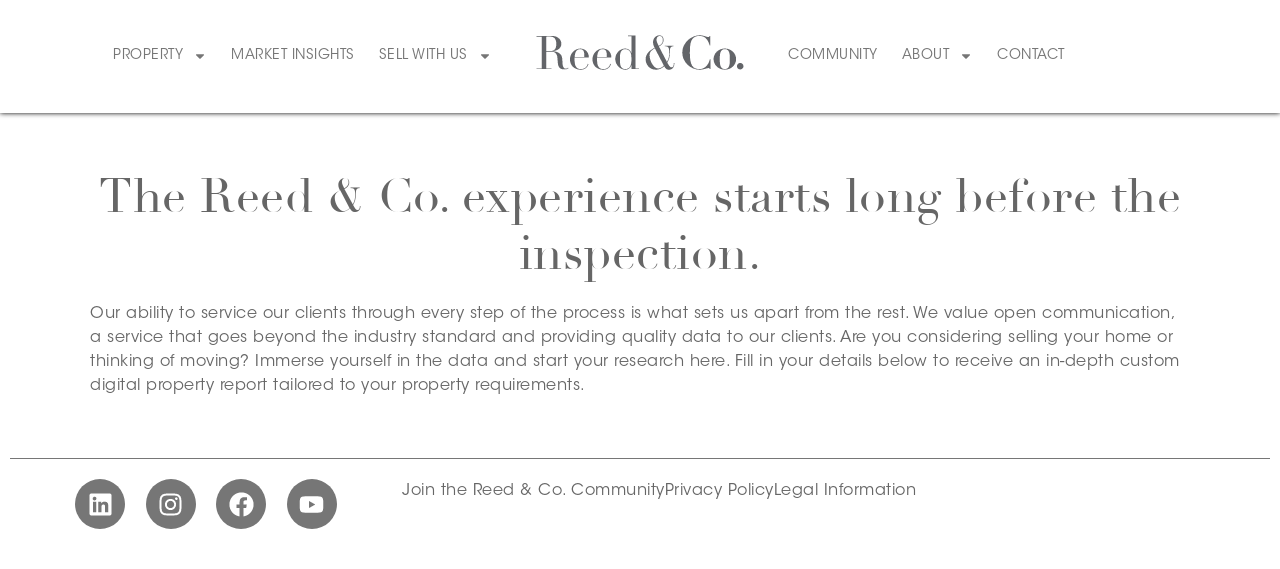

--- FILE ---
content_type: text/html; charset=UTF-8
request_url: https://reedandco.co/research-tmp/
body_size: 147289
content:
<!doctype html>
<html lang="en-US">
<head>
	<meta charset="UTF-8">
<script>
var gform;gform||(document.addEventListener("gform_main_scripts_loaded",function(){gform.scriptsLoaded=!0}),document.addEventListener("gform/theme/scripts_loaded",function(){gform.themeScriptsLoaded=!0}),window.addEventListener("DOMContentLoaded",function(){gform.domLoaded=!0}),gform={domLoaded:!1,scriptsLoaded:!1,themeScriptsLoaded:!1,isFormEditor:()=>"function"==typeof InitializeEditor,callIfLoaded:function(o){return!(!gform.domLoaded||!gform.scriptsLoaded||!gform.themeScriptsLoaded&&!gform.isFormEditor()||(gform.isFormEditor()&&console.warn("The use of gform.initializeOnLoaded() is deprecated in the form editor context and will be removed in Gravity Forms 3.1."),o(),0))},initializeOnLoaded:function(o){gform.callIfLoaded(o)||(document.addEventListener("gform_main_scripts_loaded",()=>{gform.scriptsLoaded=!0,gform.callIfLoaded(o)}),document.addEventListener("gform/theme/scripts_loaded",()=>{gform.themeScriptsLoaded=!0,gform.callIfLoaded(o)}),window.addEventListener("DOMContentLoaded",()=>{gform.domLoaded=!0,gform.callIfLoaded(o)}))},hooks:{action:{},filter:{}},addAction:function(o,r,e,t){gform.addHook("action",o,r,e,t)},addFilter:function(o,r,e,t){gform.addHook("filter",o,r,e,t)},doAction:function(o){gform.doHook("action",o,arguments)},applyFilters:function(o){return gform.doHook("filter",o,arguments)},removeAction:function(o,r){gform.removeHook("action",o,r)},removeFilter:function(o,r,e){gform.removeHook("filter",o,r,e)},addHook:function(o,r,e,t,n){null==gform.hooks[o][r]&&(gform.hooks[o][r]=[]);var d=gform.hooks[o][r];null==n&&(n=r+"_"+d.length),gform.hooks[o][r].push({tag:n,callable:e,priority:t=null==t?10:t})},doHook:function(r,o,e){var t;if(e=Array.prototype.slice.call(e,1),null!=gform.hooks[r][o]&&((o=gform.hooks[r][o]).sort(function(o,r){return o.priority-r.priority}),o.forEach(function(o){"function"!=typeof(t=o.callable)&&(t=window[t]),"action"==r?t.apply(null,e):e[0]=t.apply(null,e)})),"filter"==r)return e[0]},removeHook:function(o,r,t,n){var e;null!=gform.hooks[o][r]&&(e=(e=gform.hooks[o][r]).filter(function(o,r,e){return!!(null!=n&&n!=o.tag||null!=t&&t!=o.priority)}),gform.hooks[o][r]=e)}});
</script>

	<meta name="viewport" content="width=device-width, initial-scale=1">
	<link rel="profile" href="https://gmpg.org/xfn/11">
	<meta name='robots' content='index, follow, max-image-preview:large, max-snippet:-1, max-video-preview:-1' />

	<!-- This site is optimized with the Yoast SEO plugin v26.3 - https://yoast.com/wordpress/plugins/seo/ -->
	<title>The Reed &amp; Co. experience starts long before the inspection. - Reed &amp; Co</title>
	<link rel="canonical" href="https://reedandco.co/research-tmp/" />
	<meta property="og:locale" content="en_US" />
	<meta property="og:type" content="article" />
	<meta property="og:title" content="The Reed &amp; Co. experience starts long before the inspection. - Reed &amp; Co" />
	<meta property="og:description" content="The Reed &amp; Co. experience starts long before the inspection. Our ability to service our clients through every step of the process is what sets us apart from the rest. We value open communication, a service that goes beyond the industry standard and providing quality data to our clients. Are you considering selling your home [&hellip;]" />
	<meta property="og:url" content="https://reedandco.co/research-tmp/" />
	<meta property="og:site_name" content="Reed &amp; Co" />
	<meta property="article:modified_time" content="2025-08-28T03:53:33+00:00" />
	<meta property="og:image" content="https://reedandco.co/wp-content/uploads/2025/05/sea-bg.jpg" />
	<meta property="og:image:width" content="2481" />
	<meta property="og:image:height" content="1108" />
	<meta property="og:image:type" content="image/jpeg" />
	<meta name="twitter:card" content="summary_large_image" />
	<meta name="twitter:label1" content="Est. reading time" />
	<meta name="twitter:data1" content="1 minute" />
	<script type="application/ld+json" class="yoast-schema-graph">{"@context":"https://schema.org","@graph":[{"@type":"WebPage","@id":"https://reedandco.co/research-tmp/","url":"https://reedandco.co/research-tmp/","name":"The Reed & Co. experience starts long before the inspection. - Reed &amp; Co","isPartOf":{"@id":"https://reedandco.co/#website"},"primaryImageOfPage":{"@id":"https://reedandco.co/research-tmp/#primaryimage"},"image":{"@id":"https://reedandco.co/research-tmp/#primaryimage"},"thumbnailUrl":"https://reedandco.co/wp-content/uploads/2025/05/sea-bg.jpg","datePublished":"2021-07-08T00:00:00+00:00","dateModified":"2025-08-28T03:53:33+00:00","breadcrumb":{"@id":"https://reedandco.co/research-tmp/#breadcrumb"},"inLanguage":"en-US","potentialAction":[{"@type":"ReadAction","target":["https://reedandco.co/research-tmp/"]}]},{"@type":"ImageObject","inLanguage":"en-US","@id":"https://reedandco.co/research-tmp/#primaryimage","url":"https://reedandco.co/wp-content/uploads/2025/05/sea-bg.jpg","contentUrl":"https://reedandco.co/wp-content/uploads/2025/05/sea-bg.jpg","width":2481,"height":1108},{"@type":"BreadcrumbList","@id":"https://reedandco.co/research-tmp/#breadcrumb","itemListElement":[{"@type":"ListItem","position":1,"name":"Home","item":"https://reedandco.co/"},{"@type":"ListItem","position":2,"name":"The Reed &#038; Co. experience starts long before the inspection."}]},{"@type":"WebSite","@id":"https://reedandco.co/#website","url":"https://reedandco.co/","name":"Reed &amp; Co","description":"","potentialAction":[{"@type":"SearchAction","target":{"@type":"EntryPoint","urlTemplate":"https://reedandco.co/?s={search_term_string}"},"query-input":{"@type":"PropertyValueSpecification","valueRequired":true,"valueName":"search_term_string"}}],"inLanguage":"en-US"}]}</script>
	<!-- / Yoast SEO plugin. -->


<link rel='dns-prefetch' href='//www.google.com' />
<link rel='dns-prefetch' href='//maps.googleapis.com' />
<link rel="alternate" type="application/rss+xml" title="Reed &amp; Co &raquo; Feed" href="https://reedandco.co/feed/" />
<link rel="alternate" type="application/rss+xml" title="Reed &amp; Co &raquo; Comments Feed" href="https://reedandco.co/comments/feed/" />
<link rel="alternate" title="oEmbed (JSON)" type="application/json+oembed" href="https://reedandco.co/wp-json/oembed/1.0/embed?url=https%3A%2F%2Freedandco.co%2Fresearch-tmp%2F" />
<link rel="alternate" title="oEmbed (XML)" type="text/xml+oembed" href="https://reedandco.co/wp-json/oembed/1.0/embed?url=https%3A%2F%2Freedandco.co%2Fresearch-tmp%2F&#038;format=xml" />
<style id='wp-img-auto-sizes-contain-inline-css'>
img:is([sizes=auto i],[sizes^="auto," i]){contain-intrinsic-size:3000px 1500px}
/*# sourceURL=wp-img-auto-sizes-contain-inline-css */
</style>
<style id='wp-emoji-styles-inline-css'>

	img.wp-smiley, img.emoji {
		display: inline !important;
		border: none !important;
		box-shadow: none !important;
		height: 1em !important;
		width: 1em !important;
		margin: 0 0.07em !important;
		vertical-align: -0.1em !important;
		background: none !important;
		padding: 0 !important;
	}
/*# sourceURL=wp-emoji-styles-inline-css */
</style>
<link rel='stylesheet' id='wp-components-css' href='https://reedandco.co/wp-includes/css/dist/components/style.min.css?ver=6.9' media='all' />
<link rel='stylesheet' id='wp-preferences-css' href='https://reedandco.co/wp-includes/css/dist/preferences/style.min.css?ver=6.9' media='all' />
<link rel='stylesheet' id='wp-block-editor-css' href='https://reedandco.co/wp-includes/css/dist/block-editor/style.min.css?ver=6.9' media='all' />
<link rel='stylesheet' id='popup-maker-block-library-style-css' href='https://reedandco.co/wp-content/plugins/popup-maker/dist/packages/block-library-style.css?ver=dbea705cfafe089d65f1' media='all' />
<link rel='stylesheet' id='hello-elementor-css' href='https://reedandco.co/wp-content/themes/hello-elementor/style.min.css?ver=3.3.0' media='all' />
<link rel='stylesheet' id='hello-elementor-theme-style-css' href='https://reedandco.co/wp-content/themes/hello-elementor/theme.min.css?ver=3.3.0' media='all' />
<link rel='stylesheet' id='hello-elementor-header-footer-css' href='https://reedandco.co/wp-content/themes/hello-elementor/header-footer.min.css?ver=3.3.0' media='all' />
<link rel='stylesheet' id='elementor-frontend-css' href='https://reedandco.co/wp-content/plugins/elementor/assets/css/frontend.min.css?ver=3.31.2' media='all' />
<style id='elementor-frontend-inline-css'>
.elementor-kit-7{--e-global-color-primary:#666666;--e-global-color-secondary:#666666;--e-global-color-text:#666666;--e-global-color-accent:#666666;--e-global-typography-secondary-font-weight:400;--e-global-typography-text-font-weight:400;--e-global-typography-accent-font-weight:500;font-family:"Avant Garde", Sans-serif;font-size:16px;}.elementor-kit-7 e-page-transition{background-color:#FFBC7D;}.elementor-kit-7 a{font-size:16px;}.elementor-kit-7 h1{font-family:"Didot", Sans-serif;font-size:48px;}.elementor-kit-7 h2{font-family:"Didot", Sans-serif;font-size:32px;}.elementor-kit-7 h3{font-family:"Didot", Sans-serif;font-size:28px;}.elementor-kit-7 h4{font-family:"Didot", Sans-serif;font-size:24px;}.elementor-kit-7 h5{font-family:"Didot", Sans-serif;font-size:20px;}.elementor-kit-7 h6{font-family:"Didot", Sans-serif;font-size:18px;}.elementor-section.elementor-section-boxed > .elementor-container{max-width:1366px;}.e-con{--container-max-width:1366px;}.elementor-widget:not(:last-child){margin-block-end:20px;}.elementor-element{--widgets-spacing:20px 20px;--widgets-spacing-row:20px;--widgets-spacing-column:20px;}{}h1.entry-title{display:var(--page-title-display);}.site-header .site-branding{flex-direction:column;align-items:stretch;}.site-header{padding-inline-end:0px;padding-inline-start:0px;}.site-footer .site-branding{flex-direction:column;align-items:stretch;}@media(max-width:1024px){.elementor-section.elementor-section-boxed > .elementor-container{max-width:1024px;}.e-con{--container-max-width:1024px;}}@media(max-width:767px){.elementor-section.elementor-section-boxed > .elementor-container{max-width:767px;}.e-con{--container-max-width:767px;}}/* Start Custom Fonts CSS */@font-face {
	font-family: 'Avant Garde';
	font-style: normal;
	font-weight: 400;
	font-display: auto;
	src: url('https://reedandco.co/wp-content/uploads/2025/05/ITCAvantGardeStd-Bk.ttf') format('truetype');
}
@font-face {
	font-family: 'Avant Garde';
	font-style: normal;
	font-weight: 700;
	font-display: auto;
	src: url('https://reedandco.co/wp-content/uploads/2025/05/ITCAvantGardeStd-Bold.ttf') format('truetype');
}
@font-face {
	font-family: 'Avant Garde';
	font-style: normal;
	font-weight: 500;
	font-display: auto;
	src: url('https://reedandco.co/wp-content/uploads/2025/05/ITCAvantGardeStd-Md.ttf') format('truetype');
}
@font-face {
	font-family: 'Avant Garde';
	font-style: normal;
	font-weight: 100;
	font-display: auto;
	src: url('https://reedandco.co/wp-content/uploads/2025/05/ITCAvantGardeStd-XLt.ttf') format('truetype');
}
/* End Custom Fonts CSS */
/* Start Custom Fonts CSS */@font-face {
	font-family: 'Didot';
	font-style: normal;
	font-weight: 700;
	font-display: auto;
	src: url('https://reedandco.co/wp-content/uploads/2025/05/Didot-Bold.ttf') format('truetype');
}
@font-face {
	font-family: 'Didot';
	font-style: normal;
	font-weight: 300;
	font-display: auto;
	src: url('https://reedandco.co/wp-content/uploads/2025/05/Didot-Regular.ttf') format('truetype');
}
/* End Custom Fonts CSS */
.elementor-1127 .elementor-element.elementor-element-362fddf9{--display:flex;--margin-top:100px;--margin-bottom:0px;--margin-left:0px;--margin-right:0px;--padding-top:50px;--padding-bottom:50px;--padding-left:20px;--padding-right:20px;}.elementor-widget-text-editor{font-weight:var( --e-global-typography-text-font-weight );color:var( --e-global-color-text );}.elementor-widget-text-editor.elementor-drop-cap-view-stacked .elementor-drop-cap{background-color:var( --e-global-color-primary );}.elementor-widget-text-editor.elementor-drop-cap-view-framed .elementor-drop-cap, .elementor-widget-text-editor.elementor-drop-cap-view-default .elementor-drop-cap{color:var( --e-global-color-primary );border-color:var( --e-global-color-primary );}:root{--page-title-display:none;}@media(min-width:768px){.elementor-1127 .elementor-element.elementor-element-362fddf9{--content-width:1100px;}}
.elementor-513 .elementor-element.elementor-element-499ea97b{--display:flex;--flex-direction:row;--container-widget-width:calc( ( 1 - var( --container-widget-flex-grow ) ) * 100% );--container-widget-height:100%;--container-widget-flex-grow:1;--container-widget-align-self:stretch;--flex-wrap-mobile:wrap;--align-items:center;--border-radius:0px 0px 0px 0px;box-shadow:0px 0px 5px 0px #000000;}.elementor-513 .elementor-element.elementor-element-499ea97b:not(.elementor-motion-effects-element-type-background), .elementor-513 .elementor-element.elementor-element-499ea97b > .elementor-motion-effects-container > .elementor-motion-effects-layer{background-color:#FFFFFF;}.elementor-513 .elementor-element.elementor-element-453cdd06{--display:flex;}.elementor-widget-nav-menu .elementor-nav-menu--main .elementor-item{color:var( --e-global-color-text );fill:var( --e-global-color-text );}.elementor-widget-nav-menu .elementor-nav-menu--main .elementor-item:hover,
					.elementor-widget-nav-menu .elementor-nav-menu--main .elementor-item.elementor-item-active,
					.elementor-widget-nav-menu .elementor-nav-menu--main .elementor-item.highlighted,
					.elementor-widget-nav-menu .elementor-nav-menu--main .elementor-item:focus{color:var( --e-global-color-accent );fill:var( --e-global-color-accent );}.elementor-widget-nav-menu .elementor-nav-menu--main:not(.e--pointer-framed) .elementor-item:before,
					.elementor-widget-nav-menu .elementor-nav-menu--main:not(.e--pointer-framed) .elementor-item:after{background-color:var( --e-global-color-accent );}.elementor-widget-nav-menu .e--pointer-framed .elementor-item:before,
					.elementor-widget-nav-menu .e--pointer-framed .elementor-item:after{border-color:var( --e-global-color-accent );}.elementor-widget-nav-menu{--e-nav-menu-divider-color:var( --e-global-color-text );}.elementor-widget-nav-menu .elementor-nav-menu--dropdown .elementor-item, .elementor-widget-nav-menu .elementor-nav-menu--dropdown  .elementor-sub-item{font-weight:var( --e-global-typography-accent-font-weight );}.elementor-513 .elementor-element.elementor-element-72e05bd1 .elementor-menu-toggle{margin:0 auto;}.elementor-513 .elementor-element.elementor-element-72e05bd1 .elementor-nav-menu .elementor-item{font-family:"Roboto", Sans-serif;font-weight:400;text-transform:uppercase;}.elementor-513 .elementor-element.elementor-element-72e05bd1 .elementor-nav-menu--main .elementor-item{color:#767676;fill:#767676;}.elementor-513 .elementor-element.elementor-element-72e05bd1 .elementor-nav-menu--main .elementor-item:hover,
					.elementor-513 .elementor-element.elementor-element-72e05bd1 .elementor-nav-menu--main .elementor-item.elementor-item-active,
					.elementor-513 .elementor-element.elementor-element-72e05bd1 .elementor-nav-menu--main .elementor-item.highlighted,
					.elementor-513 .elementor-element.elementor-element-72e05bd1 .elementor-nav-menu--main .elementor-item:focus{color:#767676;fill:#767676;}.elementor-513 .elementor-element.elementor-element-72e05bd1 .elementor-nav-menu--main:not(.e--pointer-framed) .elementor-item:before,
					.elementor-513 .elementor-element.elementor-element-72e05bd1 .elementor-nav-menu--main:not(.e--pointer-framed) .elementor-item:after{background-color:#FFFFFF;}.elementor-513 .elementor-element.elementor-element-72e05bd1 .e--pointer-framed .elementor-item:before,
					.elementor-513 .elementor-element.elementor-element-72e05bd1 .e--pointer-framed .elementor-item:after{border-color:#FFFFFF;}.elementor-513 .elementor-element.elementor-element-72e05bd1 .elementor-nav-menu--dropdown a, .elementor-513 .elementor-element.elementor-element-72e05bd1 .elementor-menu-toggle{color:#FFFFFF;fill:#FFFFFF;}.elementor-513 .elementor-element.elementor-element-72e05bd1 .elementor-nav-menu--dropdown{background-color:#3C3C3B;}.elementor-513 .elementor-element.elementor-element-72e05bd1 .elementor-nav-menu--dropdown .elementor-item, .elementor-513 .elementor-element.elementor-element-72e05bd1 .elementor-nav-menu--dropdown  .elementor-sub-item{font-weight:400;}.elementor-513 .elementor-element.elementor-element-b1ffe99{--display:flex;}.elementor-widget-image .widget-image-caption{color:var( --e-global-color-text );font-weight:var( --e-global-typography-text-font-weight );}.elementor-513 .elementor-element.elementor-element-ba31439{--display:flex;}.elementor-513 .elementor-element.elementor-element-cf1d366 .elementor-menu-toggle{margin:0 auto;}.elementor-513 .elementor-element.elementor-element-cf1d366 .elementor-nav-menu .elementor-item{font-family:"Roboto", Sans-serif;font-weight:400;text-transform:uppercase;}.elementor-513 .elementor-element.elementor-element-cf1d366 .elementor-nav-menu--main .elementor-item{color:#767676;fill:#767676;}.elementor-513 .elementor-element.elementor-element-cf1d366 .elementor-nav-menu--main .elementor-item:hover,
					.elementor-513 .elementor-element.elementor-element-cf1d366 .elementor-nav-menu--main .elementor-item.elementor-item-active,
					.elementor-513 .elementor-element.elementor-element-cf1d366 .elementor-nav-menu--main .elementor-item.highlighted,
					.elementor-513 .elementor-element.elementor-element-cf1d366 .elementor-nav-menu--main .elementor-item:focus{color:#767676;fill:#767676;}.elementor-513 .elementor-element.elementor-element-cf1d366 .elementor-nav-menu--main:not(.e--pointer-framed) .elementor-item:before,
					.elementor-513 .elementor-element.elementor-element-cf1d366 .elementor-nav-menu--main:not(.e--pointer-framed) .elementor-item:after{background-color:#FFFFFF;}.elementor-513 .elementor-element.elementor-element-cf1d366 .e--pointer-framed .elementor-item:before,
					.elementor-513 .elementor-element.elementor-element-cf1d366 .e--pointer-framed .elementor-item:after{border-color:#FFFFFF;}.elementor-513 .elementor-element.elementor-element-cf1d366 .elementor-nav-menu--dropdown a, .elementor-513 .elementor-element.elementor-element-cf1d366 .elementor-menu-toggle{color:#FFFFFF;fill:#FFFFFF;}.elementor-513 .elementor-element.elementor-element-cf1d366 .elementor-nav-menu--dropdown{background-color:#3C3C3B;}.elementor-513 .elementor-element.elementor-element-cf1d366 .elementor-nav-menu--dropdown .elementor-item, .elementor-513 .elementor-element.elementor-element-cf1d366 .elementor-nav-menu--dropdown  .elementor-sub-item{font-weight:400;}.elementor-513 .elementor-element.elementor-element-4d98cf99{--display:flex;--flex-direction:row;--container-widget-width:initial;--container-widget-height:100%;--container-widget-flex-grow:1;--container-widget-align-self:stretch;--flex-wrap-mobile:wrap;box-shadow:0px 0px 5px 0px #000000;}.elementor-513 .elementor-element.elementor-element-4d98cf99:not(.elementor-motion-effects-element-type-background), .elementor-513 .elementor-element.elementor-element-4d98cf99 > .elementor-motion-effects-container > .elementor-motion-effects-layer{background-color:#FFFFFF;}.elementor-513 .elementor-element.elementor-element-54ade8b3{--display:flex;}.elementor-513 .elementor-element.elementor-element-54ade8b3.e-con{--flex-grow:0;--flex-shrink:0;}.elementor-513 .elementor-element.elementor-element-52f22863{--display:flex;}.elementor-513 .elementor-element.elementor-element-52f22863.e-con{--flex-grow:0;--flex-shrink:0;}.elementor-513 .elementor-element.elementor-element-b391a7a{--display:flex;--flex-direction:row;--container-widget-width:initial;--container-widget-height:100%;--container-widget-flex-grow:1;--container-widget-align-self:stretch;--flex-wrap-mobile:wrap;}.elementor-513 .elementor-element.elementor-element-b391a7a:not(.elementor-motion-effects-element-type-background), .elementor-513 .elementor-element.elementor-element-b391a7a > .elementor-motion-effects-container > .elementor-motion-effects-layer{background-color:#FFFFFF00;}.elementor-513 .elementor-element.elementor-element-465aafda{--display:flex;--padding-top:50px;--padding-bottom:50px;--padding-left:30px;--padding-right:30px;}.elementor-513 .elementor-element.elementor-element-465aafda:not(.elementor-motion-effects-element-type-background), .elementor-513 .elementor-element.elementor-element-465aafda > .elementor-motion-effects-container > .elementor-motion-effects-layer{background-color:#FFFFFF;}.elementor-513 .elementor-element.elementor-element-534fa6aa .elementor-nav-menu .elementor-item{font-weight:400;text-transform:uppercase;}.elementor-513 .elementor-element.elementor-element-534fa6aa .elementor-nav-menu--main .elementor-item{color:#666666;fill:#666666;}.elementor-513 .elementor-element.elementor-element-534fa6aa .elementor-nav-menu--dropdown a, .elementor-513 .elementor-element.elementor-element-534fa6aa .elementor-menu-toggle{color:#666666;fill:#666666;}.elementor-513 .elementor-element.elementor-element-534fa6aa .elementor-nav-menu--dropdown a:hover,
					.elementor-513 .elementor-element.elementor-element-534fa6aa .elementor-nav-menu--dropdown a:focus,
					.elementor-513 .elementor-element.elementor-element-534fa6aa .elementor-nav-menu--dropdown a.elementor-item-active,
					.elementor-513 .elementor-element.elementor-element-534fa6aa .elementor-nav-menu--dropdown a.highlighted{background-color:#FFFFFF;}.elementor-513 .elementor-element.elementor-element-534fa6aa .elementor-nav-menu--dropdown .elementor-item, .elementor-513 .elementor-element.elementor-element-534fa6aa .elementor-nav-menu--dropdown  .elementor-sub-item{font-weight:400;}.elementor-513 .elementor-element.elementor-global-1510{--grid-template-columns:repeat(0, auto);--grid-column-gap:15px;}.elementor-513 .elementor-element.elementor-global-1510 .elementor-widget-container{text-align:center;}.elementor-513 .elementor-element.elementor-global-1510 .elementor-social-icon{background-color:#767676;}.elementor-theme-builder-content-area{height:400px;}.elementor-location-header:before, .elementor-location-footer:before{content:"";display:table;clear:both;}@media(max-width:1024px){.elementor-513 .elementor-element.elementor-element-4d98cf99{--align-items:center;--container-widget-width:calc( ( 1 - var( --container-widget-flex-grow ) ) * 100% );}.elementor-513 .elementor-element.elementor-element-52f22863{--align-items:flex-end;--container-widget-width:calc( ( 1 - var( --container-widget-flex-grow ) ) * 100% );}.elementor-513 .elementor-element.elementor-element-b391a7a{--padding-top:0px;--padding-bottom:0px;--padding-left:0px;--padding-right:0px;}.elementor-513 .elementor-element.elementor-element-465aafda{--padding-top:50px;--padding-bottom:50px;--padding-left:10px;--padding-right:30px;}.elementor-513 .elementor-element.elementor-element-534fa6aa > .elementor-widget-container{margin:0px 0px 100px 0px;}.elementor-513 .elementor-element.elementor-element-534fa6aa .e--pointer-framed .elementor-item:before{border-width:0px;}.elementor-513 .elementor-element.elementor-element-534fa6aa .e--pointer-framed.e--animation-draw .elementor-item:before{border-width:0 0 0px 0px;}.elementor-513 .elementor-element.elementor-element-534fa6aa .e--pointer-framed.e--animation-draw .elementor-item:after{border-width:0px 0px 0 0;}.elementor-513 .elementor-element.elementor-element-534fa6aa .e--pointer-framed.e--animation-corners .elementor-item:before{border-width:0px 0 0 0px;}.elementor-513 .elementor-element.elementor-element-534fa6aa .e--pointer-framed.e--animation-corners .elementor-item:after{border-width:0 0px 0px 0;}.elementor-513 .elementor-element.elementor-element-534fa6aa .e--pointer-underline .elementor-item:after,
					 .elementor-513 .elementor-element.elementor-element-534fa6aa .e--pointer-overline .elementor-item:before,
					 .elementor-513 .elementor-element.elementor-element-534fa6aa .e--pointer-double-line .elementor-item:before,
					 .elementor-513 .elementor-element.elementor-element-534fa6aa .e--pointer-double-line .elementor-item:after{height:0px;}.elementor-513 .elementor-element.elementor-global-1510 .elementor-widget-container{text-align:left;}.elementor-513 .elementor-element.elementor-global-1510 > .elementor-widget-container{padding:0px 20px 0px 20px;}.elementor-513 .elementor-element.elementor-global-1510{--icon-size:20px;}.elementor-513 .elementor-element.elementor-global-1510 .elementor-icon{border-radius:100% 100% 100% 100%;}}@media(max-width:767px){.elementor-513 .elementor-element.elementor-element-54ade8b3{--width:52%;}.elementor-513 .elementor-element.elementor-element-52f22863{--width:42%;}.elementor-513 .elementor-element.elementor-element-465aafda{--width:95%;}}@media(min-width:768px){.elementor-513 .elementor-element.elementor-element-499ea97b{--content-width:1366px;}.elementor-513 .elementor-element.elementor-element-453cdd06{--width:40%;}.elementor-513 .elementor-element.elementor-element-b1ffe99{--width:20%;}.elementor-513 .elementor-element.elementor-element-ba31439{--width:40%;}.elementor-513 .elementor-element.elementor-element-4d98cf99{--content-width:1366px;}.elementor-513 .elementor-element.elementor-element-465aafda{--width:90%;}}@media(max-width:1024px) and (min-width:768px){.elementor-513 .elementor-element.elementor-element-54ade8b3{--width:30%;}.elementor-513 .elementor-element.elementor-element-52f22863{--width:67%;}}/* Start custom CSS for html, class: .elementor-element-9ca5d33 */.elementor-513 .elementor-element.elementor-element-9ca5d33{
    min-height:50px;
}/* End custom CSS */
.elementor-1872 .elementor-element.elementor-element-885cf1a{--display:flex;--flex-direction:row;--container-widget-width:calc( ( 1 - var( --container-widget-flex-grow ) ) * 100% );--container-widget-height:100%;--container-widget-flex-grow:1;--container-widget-align-self:stretch;--flex-wrap-mobile:wrap;--align-items:center;}.elementor-1872 .elementor-element.elementor-element-64eb04d{--display:flex;--flex-direction:row;--container-widget-width:calc( ( 1 - var( --container-widget-flex-grow ) ) * 100% );--container-widget-height:100%;--container-widget-flex-grow:1;--container-widget-align-self:stretch;--flex-wrap-mobile:wrap;--align-items:center;border-style:solid;--border-style:solid;border-width:1px 0px 0px 0px;--border-top-width:1px;--border-right-width:0px;--border-bottom-width:0px;--border-left-width:0px;border-color:#767676;--border-color:#767676;}.elementor-1872 .elementor-element.elementor-element-2d850d5{--display:flex;--align-items:center;--container-widget-width:calc( ( 1 - var( --container-widget-flex-grow ) ) * 100% );}.elementor-1872 .elementor-element.elementor-global-1510{--grid-template-columns:repeat(0, auto);--grid-column-gap:15px;}.elementor-1872 .elementor-element.elementor-global-1510 .elementor-widget-container{text-align:center;}.elementor-1872 .elementor-element.elementor-global-1510 .elementor-social-icon{background-color:#767676;}.elementor-1872 .elementor-element.elementor-element-2ff9fe9{--display:flex;}.elementor-widget-text-editor{font-weight:var( --e-global-typography-text-font-weight );color:var( --e-global-color-text );}.elementor-widget-text-editor.elementor-drop-cap-view-stacked .elementor-drop-cap{background-color:var( --e-global-color-primary );}.elementor-widget-text-editor.elementor-drop-cap-view-framed .elementor-drop-cap, .elementor-widget-text-editor.elementor-drop-cap-view-default .elementor-drop-cap{color:var( --e-global-color-primary );border-color:var( --e-global-color-primary );}.elementor-1872 .elementor-element.elementor-element-be86856{font-weight:400;}.elementor-theme-builder-content-area{height:400px;}.elementor-location-header:before, .elementor-location-footer:before{content:"";display:table;clear:both;}@media(min-width:768px){.elementor-1872 .elementor-element.elementor-element-64eb04d{--width:100%;}.elementor-1872 .elementor-element.elementor-element-2d850d5{--width:30%;}.elementor-1872 .elementor-element.elementor-element-2ff9fe9{--width:70%;}}@media(max-width:1024px){.elementor-1872 .elementor-element.elementor-global-1510 .elementor-widget-container{text-align:left;}.elementor-1872 .elementor-element.elementor-global-1510 > .elementor-widget-container{padding:0px 20px 0px 20px;}.elementor-1872 .elementor-element.elementor-global-1510{--icon-size:20px;}.elementor-1872 .elementor-element.elementor-global-1510 .elementor-icon{border-radius:100% 100% 100% 100%;}}@media(max-width:767px){.elementor-1872 .elementor-element.elementor-element-be86856{text-align:center;font-size:14px;}}
/*# sourceURL=elementor-frontend-inline-css */
</style>
<link rel='stylesheet' id='widget-nav-menu-css' href='https://reedandco.co/wp-content/plugins/elementor-pro/assets/css/widget-nav-menu.min.css?ver=3.31.2' media='all' />
<link rel='stylesheet' id='widget-image-css' href='https://reedandco.co/wp-content/plugins/elementor/assets/css/widget-image.min.css?ver=3.31.2' media='all' />
<link rel='stylesheet' id='widget-social-icons-css' href='https://reedandco.co/wp-content/plugins/elementor/assets/css/widget-social-icons.min.css?ver=3.31.2' media='all' />
<link rel='stylesheet' id='e-apple-webkit-css' href='https://reedandco.co/wp-content/plugins/elementor/assets/css/conditionals/apple-webkit.min.css?ver=3.31.2' media='all' />
<link rel='stylesheet' id='popup-maker-site-css' href='https://reedandco.co/wp-content/plugins/popup-maker/dist/assets/site.css?ver=1.21.5' media='all' />
<style id='popup-maker-site-inline-css'>
/* Popup Google Fonts */
@import url('//fonts.googleapis.com/css?family=Montserrat:100');

/* Popup Theme 1885: Default Theme */
.pum-theme-1885, .pum-theme-default-theme { background-color: rgba( 0, 0, 0, 0.40 ) } 
.pum-theme-1885 .pum-container, .pum-theme-default-theme .pum-container { padding: 18px; border-radius: 0px; border: 1px none #000000; box-shadow: 1px 1px 3px 0px rgba( 2, 2, 2, 0.23 ); background-color: rgba( 249, 249, 249, 1.00 ) } 
.pum-theme-1885 .pum-title, .pum-theme-default-theme .pum-title { color: #000000; text-align: left; text-shadow: 0px 0px 0px rgba( 2, 2, 2, 0.23 ); font-family: inherit; font-weight: 400; font-size: 32px; line-height: 36px } 
.pum-theme-1885 .pum-content, .pum-theme-default-theme .pum-content { color: #8c8c8c; font-family: inherit; font-weight: 400 } 
.pum-theme-1885 .pum-content + .pum-close, .pum-theme-default-theme .pum-content + .pum-close { position: absolute; height: auto; width: auto; left: auto; right: 0px; bottom: auto; top: 0px; padding: 8px; color: #ffffff; font-family: inherit; font-weight: 400; font-size: 12px; line-height: 14px; border: 1px none #ffffff; border-radius: 0px; box-shadow: 1px 1px 3px 0px rgba( 2, 2, 2, 0.23 ); text-shadow: 0px 0px 0px rgba( 0, 0, 0, 0.23 ); background-color: rgba( 118, 118, 118, 1.00 ) } 

/* Popup Theme 1886: Light Box */
.pum-theme-1886, .pum-theme-lightbox { background-color: rgba( 0, 0, 0, 0.60 ) } 
.pum-theme-1886 .pum-container, .pum-theme-lightbox .pum-container { padding: 18px; border-radius: 3px; border: 8px solid #000000; box-shadow: 0px 0px 30px 0px rgba( 2, 2, 2, 1.00 ); background-color: rgba( 255, 255, 255, 1.00 ) } 
.pum-theme-1886 .pum-title, .pum-theme-lightbox .pum-title { color: #000000; text-align: left; text-shadow: 0px 0px 0px rgba( 2, 2, 2, 0.23 ); font-family: inherit; font-weight: 100; font-size: 32px; line-height: 36px } 
.pum-theme-1886 .pum-content, .pum-theme-lightbox .pum-content { color: #000000; font-family: inherit; font-weight: 100 } 
.pum-theme-1886 .pum-content + .pum-close, .pum-theme-lightbox .pum-content + .pum-close { position: absolute; height: 26px; width: 26px; left: auto; right: -13px; bottom: auto; top: -13px; padding: 0px; color: #ffffff; font-family: Arial; font-weight: 100; font-size: 24px; line-height: 24px; border: 2px solid #ffffff; border-radius: 26px; box-shadow: 0px 0px 15px 1px rgba( 2, 2, 2, 0.75 ); text-shadow: 0px 0px 0px rgba( 0, 0, 0, 0.23 ); background-color: rgba( 0, 0, 0, 1.00 ) } 

/* Popup Theme 1887: Enterprise Blue */
.pum-theme-1887, .pum-theme-enterprise-blue { background-color: rgba( 0, 0, 0, 0.70 ) } 
.pum-theme-1887 .pum-container, .pum-theme-enterprise-blue .pum-container { padding: 28px; border-radius: 5px; border: 1px none #000000; box-shadow: 0px 10px 25px 4px rgba( 2, 2, 2, 0.50 ); background-color: rgba( 255, 255, 255, 1.00 ) } 
.pum-theme-1887 .pum-title, .pum-theme-enterprise-blue .pum-title { color: #315b7c; text-align: left; text-shadow: 0px 0px 0px rgba( 2, 2, 2, 0.23 ); font-family: inherit; font-weight: 100; font-size: 34px; line-height: 36px } 
.pum-theme-1887 .pum-content, .pum-theme-enterprise-blue .pum-content { color: #2d2d2d; font-family: inherit; font-weight: 100 } 
.pum-theme-1887 .pum-content + .pum-close, .pum-theme-enterprise-blue .pum-content + .pum-close { position: absolute; height: 28px; width: 28px; left: auto; right: 8px; bottom: auto; top: 8px; padding: 4px; color: #ffffff; font-family: Times New Roman; font-weight: 100; font-size: 20px; line-height: 20px; border: 1px none #ffffff; border-radius: 42px; box-shadow: 0px 0px 0px 0px rgba( 2, 2, 2, 0.23 ); text-shadow: 0px 0px 0px rgba( 0, 0, 0, 0.23 ); background-color: rgba( 49, 91, 124, 1.00 ) } 

/* Popup Theme 1888: Hello Box */
.pum-theme-1888, .pum-theme-hello-box { background-color: rgba( 0, 0, 0, 0.75 ) } 
.pum-theme-1888 .pum-container, .pum-theme-hello-box .pum-container { padding: 30px; border-radius: 80px; border: 14px solid #81d742; box-shadow: 0px 0px 0px 0px rgba( 2, 2, 2, 0.00 ); background-color: rgba( 255, 255, 255, 1.00 ) } 
.pum-theme-1888 .pum-title, .pum-theme-hello-box .pum-title { color: #2d2d2d; text-align: left; text-shadow: 0px 0px 0px rgba( 2, 2, 2, 0.23 ); font-family: Montserrat; font-weight: 100; font-size: 32px; line-height: 36px } 
.pum-theme-1888 .pum-content, .pum-theme-hello-box .pum-content { color: #2d2d2d; font-family: inherit; font-weight: 100 } 
.pum-theme-1888 .pum-content + .pum-close, .pum-theme-hello-box .pum-content + .pum-close { position: absolute; height: auto; width: auto; left: auto; right: -30px; bottom: auto; top: -30px; padding: 0px; color: #2d2d2d; font-family: Times New Roman; font-weight: 100; font-size: 32px; line-height: 28px; border: 1px none #ffffff; border-radius: 28px; box-shadow: 0px 0px 0px 0px rgba( 2, 2, 2, 0.23 ); text-shadow: 0px 0px 0px rgba( 0, 0, 0, 0.23 ); background-color: rgba( 255, 255, 255, 1.00 ) } 

/* Popup Theme 1889: Cutting Edge */
.pum-theme-1889, .pum-theme-cutting-edge { background-color: rgba( 0, 0, 0, 0.50 ) } 
.pum-theme-1889 .pum-container, .pum-theme-cutting-edge .pum-container { padding: 18px; border-radius: 0px; border: 1px none #000000; box-shadow: 0px 10px 25px 0px rgba( 2, 2, 2, 0.50 ); background-color: rgba( 30, 115, 190, 1.00 ) } 
.pum-theme-1889 .pum-title, .pum-theme-cutting-edge .pum-title { color: #ffffff; text-align: left; text-shadow: 0px 0px 0px rgba( 2, 2, 2, 0.23 ); font-family: Sans-Serif; font-weight: 100; font-size: 26px; line-height: 28px } 
.pum-theme-1889 .pum-content, .pum-theme-cutting-edge .pum-content { color: #ffffff; font-family: inherit; font-weight: 100 } 
.pum-theme-1889 .pum-content + .pum-close, .pum-theme-cutting-edge .pum-content + .pum-close { position: absolute; height: 24px; width: 24px; left: auto; right: 0px; bottom: auto; top: 0px; padding: 0px; color: #1e73be; font-family: Times New Roman; font-weight: 100; font-size: 32px; line-height: 24px; border: 1px none #ffffff; border-radius: 0px; box-shadow: -1px 1px 1px 0px rgba( 2, 2, 2, 0.10 ); text-shadow: -1px 1px 1px rgba( 0, 0, 0, 0.10 ); background-color: rgba( 238, 238, 34, 1.00 ) } 

/* Popup Theme 1890: Framed Border */
.pum-theme-1890, .pum-theme-framed-border { background-color: rgba( 255, 255, 255, 0.50 ) } 
.pum-theme-1890 .pum-container, .pum-theme-framed-border .pum-container { padding: 18px; border-radius: 0px; border: 20px outset #dd3333; box-shadow: 1px 1px 3px 0px rgba( 2, 2, 2, 0.97 ) inset; background-color: rgba( 255, 251, 239, 1.00 ) } 
.pum-theme-1890 .pum-title, .pum-theme-framed-border .pum-title { color: #000000; text-align: left; text-shadow: 0px 0px 0px rgba( 2, 2, 2, 0.23 ); font-family: inherit; font-weight: 100; font-size: 32px; line-height: 36px } 
.pum-theme-1890 .pum-content, .pum-theme-framed-border .pum-content { color: #2d2d2d; font-family: inherit; font-weight: 100 } 
.pum-theme-1890 .pum-content + .pum-close, .pum-theme-framed-border .pum-content + .pum-close { position: absolute; height: 20px; width: 20px; left: auto; right: -20px; bottom: auto; top: -20px; padding: 0px; color: #ffffff; font-family: Tahoma; font-weight: 700; font-size: 16px; line-height: 18px; border: 1px none #ffffff; border-radius: 0px; box-shadow: 0px 0px 0px 0px rgba( 2, 2, 2, 0.23 ); text-shadow: 0px 0px 0px rgba( 0, 0, 0, 0.23 ); background-color: rgba( 0, 0, 0, 0.55 ) } 

/* Popup Theme 1891: Floating Bar - Soft Blue */
.pum-theme-1891, .pum-theme-floating-bar { background-color: rgba( 255, 255, 255, 0.00 ) } 
.pum-theme-1891 .pum-container, .pum-theme-floating-bar .pum-container { padding: 8px; border-radius: 0px; border: 1px none #000000; box-shadow: 1px 1px 3px 0px rgba( 2, 2, 2, 0.23 ); background-color: rgba( 238, 246, 252, 1.00 ) } 
.pum-theme-1891 .pum-title, .pum-theme-floating-bar .pum-title { color: #505050; text-align: left; text-shadow: 0px 0px 0px rgba( 2, 2, 2, 0.23 ); font-family: inherit; font-weight: 400; font-size: 32px; line-height: 36px } 
.pum-theme-1891 .pum-content, .pum-theme-floating-bar .pum-content { color: #505050; font-family: inherit; font-weight: 400 } 
.pum-theme-1891 .pum-content + .pum-close, .pum-theme-floating-bar .pum-content + .pum-close { position: absolute; height: 18px; width: 18px; left: auto; right: 5px; bottom: auto; top: 50%; padding: 0px; color: #505050; font-family: Sans-Serif; font-weight: 700; font-size: 15px; line-height: 18px; border: 1px solid #505050; border-radius: 15px; box-shadow: 0px 0px 0px 0px rgba( 2, 2, 2, 0.00 ); text-shadow: 0px 0px 0px rgba( 0, 0, 0, 0.00 ); background-color: rgba( 255, 255, 255, 0.00 ); transform: translate(0, -50%) } 

/* Popup Theme 1892: Content Only - For use with page builders or block editor */
.pum-theme-1892, .pum-theme-content-only { background-color: rgba( 0, 0, 0, 0.70 ) } 
.pum-theme-1892 .pum-container, .pum-theme-content-only .pum-container { padding: 0px; border-radius: 0px; border: 1px none #000000; box-shadow: 0px 0px 0px 0px rgba( 2, 2, 2, 0.00 ) } 
.pum-theme-1892 .pum-title, .pum-theme-content-only .pum-title { color: #000000; text-align: left; text-shadow: 0px 0px 0px rgba( 2, 2, 2, 0.23 ); font-family: inherit; font-weight: 400; font-size: 32px; line-height: 36px } 
.pum-theme-1892 .pum-content, .pum-theme-content-only .pum-content { color: #8c8c8c; font-family: inherit; font-weight: 400 } 
.pum-theme-1892 .pum-content + .pum-close, .pum-theme-content-only .pum-content + .pum-close { position: absolute; height: 18px; width: 18px; left: auto; right: 7px; bottom: auto; top: 7px; padding: 0px; color: #000000; font-family: inherit; font-weight: 700; font-size: 20px; line-height: 20px; border: 1px none #ffffff; border-radius: 15px; box-shadow: 0px 0px 0px 0px rgba( 2, 2, 2, 0.00 ); text-shadow: 0px 0px 0px rgba( 0, 0, 0, 0.00 ); background-color: rgba( 255, 255, 255, 0.00 ) } 

#pum-2394 {z-index: 1999999999}
#pum-2391 {z-index: 1999999999}
#pum-1900 {z-index: 1999999999}
#pum-1894 {z-index: 1999999999}

/*# sourceURL=popup-maker-site-inline-css */
</style>
<link rel='stylesheet' id='gravity_forms_theme_reset-css' href='https://reedandco.co/wp-content/plugins/gravityforms/assets/css/dist/gravity-forms-theme-reset.min.css?ver=2.9.21' media='all' />
<link rel='stylesheet' id='gravity_forms_theme_foundation-css' href='https://reedandco.co/wp-content/plugins/gravityforms/assets/css/dist/gravity-forms-theme-foundation.min.css?ver=2.9.21' media='all' />
<link rel='stylesheet' id='gravity_forms_theme_framework-css' href='https://reedandco.co/wp-content/plugins/gravityforms/assets/css/dist/gravity-forms-theme-framework.min.css?ver=2.9.21' media='all' />
<link rel='stylesheet' id='gravity_forms_orbital_theme-css' href='https://reedandco.co/wp-content/plugins/gravityforms/assets/css/dist/gravity-forms-orbital-theme.min.css?ver=2.9.21' media='all' />
<link rel='stylesheet' id='slick-css-css' href='https://reedandco.co/wp-content/plugins/eg-custom-edits-clean//css/slick.css?ver=1.0' media='all' />
<link rel='stylesheet' id='slick-theme-css-css' href='https://reedandco.co/wp-content/plugins/eg-custom-edits-clean//css/slick-theme.css?ver=1.0' media='all' />
<link rel='stylesheet' id='eg-custom-css-css' href='https://reedandco.co/wp-content/plugins/eg-custom-edits-clean/css/eg-custom.css?ver=1.0' media='all' />
<link rel='stylesheet' id='elementor-gf-local-roboto-css' href='https://reedandco.co/wp-content/uploads/elementor/google-fonts/css/roboto.css?ver=1746152173' media='all' />
<script src="https://reedandco.co/wp-includes/js/jquery/jquery.min.js?ver=3.7.1" id="jquery-core-js"></script>
<script src="https://reedandco.co/wp-includes/js/jquery/jquery-migrate.min.js?ver=3.4.1" id="jquery-migrate-js"></script>
<script id="3d-flip-book-client-locale-loader-js-extra">
var FB3D_CLIENT_LOCALE = {"ajaxurl":"https://reedandco.co/wp-admin/admin-ajax.php","dictionary":{"Table of contents":"Table of contents","Close":"Close","Bookmarks":"Bookmarks","Thumbnails":"Thumbnails","Search":"Search","Share":"Share","Facebook":"Facebook","Twitter":"Twitter","Email":"Email","Play":"Play","Previous page":"Previous page","Next page":"Next page","Zoom in":"Zoom in","Zoom out":"Zoom out","Fit view":"Fit view","Auto play":"Auto play","Full screen":"Full screen","More":"More","Smart pan":"Smart pan","Single page":"Single page","Sounds":"Sounds","Stats":"Stats","Print":"Print","Download":"Download","Goto first page":"Goto first page","Goto last page":"Goto last page"},"images":"https://reedandco.co/wp-content/plugins/interactive-3d-flipbook-powered-physics-engine/assets/images/","jsData":{"urls":[],"posts":{"ids_mis":[],"ids":[]},"pages":[],"firstPages":[],"bookCtrlProps":[],"bookTemplates":[]},"key":"3d-flip-book","pdfJS":{"pdfJsLib":"https://reedandco.co/wp-content/plugins/interactive-3d-flipbook-powered-physics-engine/assets/js/pdf.min.js?ver=4.3.136","pdfJsWorker":"https://reedandco.co/wp-content/plugins/interactive-3d-flipbook-powered-physics-engine/assets/js/pdf.worker.js?ver=4.3.136","stablePdfJsLib":"https://reedandco.co/wp-content/plugins/interactive-3d-flipbook-powered-physics-engine/assets/js/stable/pdf.min.js?ver=2.5.207","stablePdfJsWorker":"https://reedandco.co/wp-content/plugins/interactive-3d-flipbook-powered-physics-engine/assets/js/stable/pdf.worker.js?ver=2.5.207","pdfJsCMapUrl":"https://reedandco.co/wp-content/plugins/interactive-3d-flipbook-powered-physics-engine/assets/cmaps/"},"cacheurl":"https://reedandco.co/wp-content/uploads/3d-flip-book/cache/","pluginsurl":"https://reedandco.co/wp-content/plugins/","pluginurl":"https://reedandco.co/wp-content/plugins/interactive-3d-flipbook-powered-physics-engine/","thumbnailSize":{"width":"150","height":"150"},"version":"1.16.17"};
//# sourceURL=3d-flip-book-client-locale-loader-js-extra
</script>
<script src="https://reedandco.co/wp-content/plugins/interactive-3d-flipbook-powered-physics-engine/assets/js/client-locale-loader.js?ver=1.16.17" id="3d-flip-book-client-locale-loader-js" async data-wp-strategy="async"></script>
<script defer='defer' src="https://reedandco.co/wp-content/plugins/gravityforms/js/jquery.json.min.js?ver=2.9.21" id="gform_json-js"></script>
<script id="gform_gravityforms-js-extra">
var gf_global = {"gf_currency_config":{"name":"Australian Dollar","symbol_left":"$","symbol_right":"","symbol_padding":" ","thousand_separator":",","decimal_separator":".","decimals":2,"code":"AUD"},"base_url":"https://reedandco.co/wp-content/plugins/gravityforms","number_formats":[],"spinnerUrl":"https://reedandco.co/wp-content/plugins/gravityforms/images/spinner.svg","version_hash":"d5b0d9a228fd823e7f26fe80accc1c88","strings":{"newRowAdded":"New row added.","rowRemoved":"Row removed","formSaved":"The form has been saved.  The content contains the link to return and complete the form."}};
var gf_global = {"gf_currency_config":{"name":"Australian Dollar","symbol_left":"$","symbol_right":"","symbol_padding":" ","thousand_separator":",","decimal_separator":".","decimals":2,"code":"AUD"},"base_url":"https://reedandco.co/wp-content/plugins/gravityforms","number_formats":[],"spinnerUrl":"https://reedandco.co/wp-content/plugins/gravityforms/images/spinner.svg","version_hash":"d5b0d9a228fd823e7f26fe80accc1c88","strings":{"newRowAdded":"New row added.","rowRemoved":"Row removed","formSaved":"The form has been saved.  The content contains the link to return and complete the form."}};
var gform_i18n = {"datepicker":{"days":{"monday":"Mo","tuesday":"Tu","wednesday":"We","thursday":"Th","friday":"Fr","saturday":"Sa","sunday":"Su"},"months":{"january":"January","february":"February","march":"March","april":"April","may":"May","june":"June","july":"July","august":"August","september":"September","october":"October","november":"November","december":"December"},"firstDay":1,"iconText":"Select date"}};
var gf_legacy_multi = {"16":""};
var gform_gravityforms = {"strings":{"invalid_file_extension":"This type of file is not allowed. Must be one of the following:","delete_file":"Delete this file","in_progress":"in progress","file_exceeds_limit":"File exceeds size limit","illegal_extension":"This type of file is not allowed.","max_reached":"Maximum number of files reached","unknown_error":"There was a problem while saving the file on the server","currently_uploading":"Please wait for the uploading to complete","cancel":"Cancel","cancel_upload":"Cancel this upload","cancelled":"Cancelled","error":"Error","message":"Message"},"vars":{"images_url":"https://reedandco.co/wp-content/plugins/gravityforms/images"}};
//# sourceURL=gform_gravityforms-js-extra
</script>
<script defer='defer' src="https://reedandco.co/wp-content/plugins/gravityforms/js/gravityforms.min.js?ver=2.9.21" id="gform_gravityforms-js"></script>
<script defer='defer' src="https://www.google.com/recaptcha/api.js?hl=en&amp;ver=6.9#038;render=explicit" id="gform_recaptcha-js"></script>
<script defer='defer' src="https://reedandco.co/wp-content/plugins/gravityforms/assets/js/dist/utils.min.js?ver=380b7a5ec0757c78876bc8a59488f2f3" id="gform_gravityforms_utils-js"></script>
<link rel="https://api.w.org/" href="https://reedandco.co/wp-json/" /><link rel="alternate" title="JSON" type="application/json" href="https://reedandco.co/wp-json/wp/v2/pages/1127" /><link rel="EditURI" type="application/rsd+xml" title="RSD" href="https://reedandco.co/xmlrpc.php?rsd" />
<meta name="generator" content="WordPress 6.9" />
<link rel='shortlink' href='https://reedandco.co/?p=1127' />
<meta name="generator" content="Elementor 3.31.2; features: e_font_icon_svg, additional_custom_breakpoints, e_element_cache; settings: css_print_method-internal, google_font-enabled, font_display-swap">
<!-- Google tag (gtag.js) -->
<script async src="https://www.googletagmanager.com/gtag/js?id=G-66C96PD6HE"></script>
<script>
  window.dataLayer = window.dataLayer || [];
  function gtag(){dataLayer.push(arguments);}
  gtag('js', new Date());

  gtag('config', 'G-66C96PD6HE');
</script>
			<style>
				.e-con.e-parent:nth-of-type(n+4):not(.e-lazyloaded):not(.e-no-lazyload),
				.e-con.e-parent:nth-of-type(n+4):not(.e-lazyloaded):not(.e-no-lazyload) * {
					background-image: none !important;
				}
				@media screen and (max-height: 1024px) {
					.e-con.e-parent:nth-of-type(n+3):not(.e-lazyloaded):not(.e-no-lazyload),
					.e-con.e-parent:nth-of-type(n+3):not(.e-lazyloaded):not(.e-no-lazyload) * {
						background-image: none !important;
					}
				}
				@media screen and (max-height: 640px) {
					.e-con.e-parent:nth-of-type(n+2):not(.e-lazyloaded):not(.e-no-lazyload),
					.e-con.e-parent:nth-of-type(n+2):not(.e-lazyloaded):not(.e-no-lazyload) * {
						background-image: none !important;
					}
				}
			</style>
			<link rel="icon" href="https://reedandco.co/wp-content/uploads/2025/08/cropped-cropped-favicon-32x32.png" sizes="32x32" />
<link rel="icon" href="https://reedandco.co/wp-content/uploads/2025/08/cropped-cropped-favicon-192x192.png" sizes="192x192" />
<link rel="apple-touch-icon" href="https://reedandco.co/wp-content/uploads/2025/08/cropped-cropped-favicon-180x180.png" />
<meta name="msapplication-TileImage" content="https://reedandco.co/wp-content/uploads/2025/08/cropped-cropped-favicon-270x270.png" />
<style id='global-styles-inline-css'>
:root{--wp--preset--aspect-ratio--square: 1;--wp--preset--aspect-ratio--4-3: 4/3;--wp--preset--aspect-ratio--3-4: 3/4;--wp--preset--aspect-ratio--3-2: 3/2;--wp--preset--aspect-ratio--2-3: 2/3;--wp--preset--aspect-ratio--16-9: 16/9;--wp--preset--aspect-ratio--9-16: 9/16;--wp--preset--color--black: #000000;--wp--preset--color--cyan-bluish-gray: #abb8c3;--wp--preset--color--white: #ffffff;--wp--preset--color--pale-pink: #f78da7;--wp--preset--color--vivid-red: #cf2e2e;--wp--preset--color--luminous-vivid-orange: #ff6900;--wp--preset--color--luminous-vivid-amber: #fcb900;--wp--preset--color--light-green-cyan: #7bdcb5;--wp--preset--color--vivid-green-cyan: #00d084;--wp--preset--color--pale-cyan-blue: #8ed1fc;--wp--preset--color--vivid-cyan-blue: #0693e3;--wp--preset--color--vivid-purple: #9b51e0;--wp--preset--gradient--vivid-cyan-blue-to-vivid-purple: linear-gradient(135deg,rgb(6,147,227) 0%,rgb(155,81,224) 100%);--wp--preset--gradient--light-green-cyan-to-vivid-green-cyan: linear-gradient(135deg,rgb(122,220,180) 0%,rgb(0,208,130) 100%);--wp--preset--gradient--luminous-vivid-amber-to-luminous-vivid-orange: linear-gradient(135deg,rgb(252,185,0) 0%,rgb(255,105,0) 100%);--wp--preset--gradient--luminous-vivid-orange-to-vivid-red: linear-gradient(135deg,rgb(255,105,0) 0%,rgb(207,46,46) 100%);--wp--preset--gradient--very-light-gray-to-cyan-bluish-gray: linear-gradient(135deg,rgb(238,238,238) 0%,rgb(169,184,195) 100%);--wp--preset--gradient--cool-to-warm-spectrum: linear-gradient(135deg,rgb(74,234,220) 0%,rgb(151,120,209) 20%,rgb(207,42,186) 40%,rgb(238,44,130) 60%,rgb(251,105,98) 80%,rgb(254,248,76) 100%);--wp--preset--gradient--blush-light-purple: linear-gradient(135deg,rgb(255,206,236) 0%,rgb(152,150,240) 100%);--wp--preset--gradient--blush-bordeaux: linear-gradient(135deg,rgb(254,205,165) 0%,rgb(254,45,45) 50%,rgb(107,0,62) 100%);--wp--preset--gradient--luminous-dusk: linear-gradient(135deg,rgb(255,203,112) 0%,rgb(199,81,192) 50%,rgb(65,88,208) 100%);--wp--preset--gradient--pale-ocean: linear-gradient(135deg,rgb(255,245,203) 0%,rgb(182,227,212) 50%,rgb(51,167,181) 100%);--wp--preset--gradient--electric-grass: linear-gradient(135deg,rgb(202,248,128) 0%,rgb(113,206,126) 100%);--wp--preset--gradient--midnight: linear-gradient(135deg,rgb(2,3,129) 0%,rgb(40,116,252) 100%);--wp--preset--font-size--small: 13px;--wp--preset--font-size--medium: 20px;--wp--preset--font-size--large: 36px;--wp--preset--font-size--x-large: 42px;--wp--preset--spacing--20: 0.44rem;--wp--preset--spacing--30: 0.67rem;--wp--preset--spacing--40: 1rem;--wp--preset--spacing--50: 1.5rem;--wp--preset--spacing--60: 2.25rem;--wp--preset--spacing--70: 3.38rem;--wp--preset--spacing--80: 5.06rem;--wp--preset--shadow--natural: 6px 6px 9px rgba(0, 0, 0, 0.2);--wp--preset--shadow--deep: 12px 12px 50px rgba(0, 0, 0, 0.4);--wp--preset--shadow--sharp: 6px 6px 0px rgba(0, 0, 0, 0.2);--wp--preset--shadow--outlined: 6px 6px 0px -3px rgb(255, 255, 255), 6px 6px rgb(0, 0, 0);--wp--preset--shadow--crisp: 6px 6px 0px rgb(0, 0, 0);}:root { --wp--style--global--content-size: 800px;--wp--style--global--wide-size: 1200px; }:where(body) { margin: 0; }.wp-site-blocks > .alignleft { float: left; margin-right: 2em; }.wp-site-blocks > .alignright { float: right; margin-left: 2em; }.wp-site-blocks > .aligncenter { justify-content: center; margin-left: auto; margin-right: auto; }:where(.wp-site-blocks) > * { margin-block-start: 24px; margin-block-end: 0; }:where(.wp-site-blocks) > :first-child { margin-block-start: 0; }:where(.wp-site-blocks) > :last-child { margin-block-end: 0; }:root { --wp--style--block-gap: 24px; }:root :where(.is-layout-flow) > :first-child{margin-block-start: 0;}:root :where(.is-layout-flow) > :last-child{margin-block-end: 0;}:root :where(.is-layout-flow) > *{margin-block-start: 24px;margin-block-end: 0;}:root :where(.is-layout-constrained) > :first-child{margin-block-start: 0;}:root :where(.is-layout-constrained) > :last-child{margin-block-end: 0;}:root :where(.is-layout-constrained) > *{margin-block-start: 24px;margin-block-end: 0;}:root :where(.is-layout-flex){gap: 24px;}:root :where(.is-layout-grid){gap: 24px;}.is-layout-flow > .alignleft{float: left;margin-inline-start: 0;margin-inline-end: 2em;}.is-layout-flow > .alignright{float: right;margin-inline-start: 2em;margin-inline-end: 0;}.is-layout-flow > .aligncenter{margin-left: auto !important;margin-right: auto !important;}.is-layout-constrained > .alignleft{float: left;margin-inline-start: 0;margin-inline-end: 2em;}.is-layout-constrained > .alignright{float: right;margin-inline-start: 2em;margin-inline-end: 0;}.is-layout-constrained > .aligncenter{margin-left: auto !important;margin-right: auto !important;}.is-layout-constrained > :where(:not(.alignleft):not(.alignright):not(.alignfull)){max-width: var(--wp--style--global--content-size);margin-left: auto !important;margin-right: auto !important;}.is-layout-constrained > .alignwide{max-width: var(--wp--style--global--wide-size);}body .is-layout-flex{display: flex;}.is-layout-flex{flex-wrap: wrap;align-items: center;}.is-layout-flex > :is(*, div){margin: 0;}body .is-layout-grid{display: grid;}.is-layout-grid > :is(*, div){margin: 0;}body{padding-top: 0px;padding-right: 0px;padding-bottom: 0px;padding-left: 0px;}a:where(:not(.wp-element-button)){text-decoration: underline;}:root :where(.wp-element-button, .wp-block-button__link){background-color: #32373c;border-width: 0;color: #fff;font-family: inherit;font-size: inherit;font-style: inherit;font-weight: inherit;letter-spacing: inherit;line-height: inherit;padding-top: calc(0.667em + 2px);padding-right: calc(1.333em + 2px);padding-bottom: calc(0.667em + 2px);padding-left: calc(1.333em + 2px);text-decoration: none;text-transform: inherit;}.has-black-color{color: var(--wp--preset--color--black) !important;}.has-cyan-bluish-gray-color{color: var(--wp--preset--color--cyan-bluish-gray) !important;}.has-white-color{color: var(--wp--preset--color--white) !important;}.has-pale-pink-color{color: var(--wp--preset--color--pale-pink) !important;}.has-vivid-red-color{color: var(--wp--preset--color--vivid-red) !important;}.has-luminous-vivid-orange-color{color: var(--wp--preset--color--luminous-vivid-orange) !important;}.has-luminous-vivid-amber-color{color: var(--wp--preset--color--luminous-vivid-amber) !important;}.has-light-green-cyan-color{color: var(--wp--preset--color--light-green-cyan) !important;}.has-vivid-green-cyan-color{color: var(--wp--preset--color--vivid-green-cyan) !important;}.has-pale-cyan-blue-color{color: var(--wp--preset--color--pale-cyan-blue) !important;}.has-vivid-cyan-blue-color{color: var(--wp--preset--color--vivid-cyan-blue) !important;}.has-vivid-purple-color{color: var(--wp--preset--color--vivid-purple) !important;}.has-black-background-color{background-color: var(--wp--preset--color--black) !important;}.has-cyan-bluish-gray-background-color{background-color: var(--wp--preset--color--cyan-bluish-gray) !important;}.has-white-background-color{background-color: var(--wp--preset--color--white) !important;}.has-pale-pink-background-color{background-color: var(--wp--preset--color--pale-pink) !important;}.has-vivid-red-background-color{background-color: var(--wp--preset--color--vivid-red) !important;}.has-luminous-vivid-orange-background-color{background-color: var(--wp--preset--color--luminous-vivid-orange) !important;}.has-luminous-vivid-amber-background-color{background-color: var(--wp--preset--color--luminous-vivid-amber) !important;}.has-light-green-cyan-background-color{background-color: var(--wp--preset--color--light-green-cyan) !important;}.has-vivid-green-cyan-background-color{background-color: var(--wp--preset--color--vivid-green-cyan) !important;}.has-pale-cyan-blue-background-color{background-color: var(--wp--preset--color--pale-cyan-blue) !important;}.has-vivid-cyan-blue-background-color{background-color: var(--wp--preset--color--vivid-cyan-blue) !important;}.has-vivid-purple-background-color{background-color: var(--wp--preset--color--vivid-purple) !important;}.has-black-border-color{border-color: var(--wp--preset--color--black) !important;}.has-cyan-bluish-gray-border-color{border-color: var(--wp--preset--color--cyan-bluish-gray) !important;}.has-white-border-color{border-color: var(--wp--preset--color--white) !important;}.has-pale-pink-border-color{border-color: var(--wp--preset--color--pale-pink) !important;}.has-vivid-red-border-color{border-color: var(--wp--preset--color--vivid-red) !important;}.has-luminous-vivid-orange-border-color{border-color: var(--wp--preset--color--luminous-vivid-orange) !important;}.has-luminous-vivid-amber-border-color{border-color: var(--wp--preset--color--luminous-vivid-amber) !important;}.has-light-green-cyan-border-color{border-color: var(--wp--preset--color--light-green-cyan) !important;}.has-vivid-green-cyan-border-color{border-color: var(--wp--preset--color--vivid-green-cyan) !important;}.has-pale-cyan-blue-border-color{border-color: var(--wp--preset--color--pale-cyan-blue) !important;}.has-vivid-cyan-blue-border-color{border-color: var(--wp--preset--color--vivid-cyan-blue) !important;}.has-vivid-purple-border-color{border-color: var(--wp--preset--color--vivid-purple) !important;}.has-vivid-cyan-blue-to-vivid-purple-gradient-background{background: var(--wp--preset--gradient--vivid-cyan-blue-to-vivid-purple) !important;}.has-light-green-cyan-to-vivid-green-cyan-gradient-background{background: var(--wp--preset--gradient--light-green-cyan-to-vivid-green-cyan) !important;}.has-luminous-vivid-amber-to-luminous-vivid-orange-gradient-background{background: var(--wp--preset--gradient--luminous-vivid-amber-to-luminous-vivid-orange) !important;}.has-luminous-vivid-orange-to-vivid-red-gradient-background{background: var(--wp--preset--gradient--luminous-vivid-orange-to-vivid-red) !important;}.has-very-light-gray-to-cyan-bluish-gray-gradient-background{background: var(--wp--preset--gradient--very-light-gray-to-cyan-bluish-gray) !important;}.has-cool-to-warm-spectrum-gradient-background{background: var(--wp--preset--gradient--cool-to-warm-spectrum) !important;}.has-blush-light-purple-gradient-background{background: var(--wp--preset--gradient--blush-light-purple) !important;}.has-blush-bordeaux-gradient-background{background: var(--wp--preset--gradient--blush-bordeaux) !important;}.has-luminous-dusk-gradient-background{background: var(--wp--preset--gradient--luminous-dusk) !important;}.has-pale-ocean-gradient-background{background: var(--wp--preset--gradient--pale-ocean) !important;}.has-electric-grass-gradient-background{background: var(--wp--preset--gradient--electric-grass) !important;}.has-midnight-gradient-background{background: var(--wp--preset--gradient--midnight) !important;}.has-small-font-size{font-size: var(--wp--preset--font-size--small) !important;}.has-medium-font-size{font-size: var(--wp--preset--font-size--medium) !important;}.has-large-font-size{font-size: var(--wp--preset--font-size--large) !important;}.has-x-large-font-size{font-size: var(--wp--preset--font-size--x-large) !important;}
/*# sourceURL=global-styles-inline-css */
</style>
</head>
<body data-rsssl=1 class="wp-singular page-template-default page page-id-1127 wp-embed-responsive wp-theme-hello-elementor theme-default elementor-default elementor-kit-7 elementor-page elementor-page-1127">


<a class="skip-link screen-reader-text" href="#content">Skip to content</a>

		<header data-elementor-type="header" data-elementor-id="513" class="elementor elementor-513 elementor-location-header" data-elementor-post-type="elementor_library">
			<div class="elementor-element elementor-element-499ea97b main-header elementor-hidden-tablet elementor-hidden-mobile e-flex e-con-boxed e-con e-parent" data-id="499ea97b" data-element_type="container" data-settings="{&quot;background_background&quot;:&quot;classic&quot;}">
					<div class="e-con-inner">
		<div class="elementor-element elementor-element-453cdd06 e-con-full e-flex e-con e-child" data-id="453cdd06" data-element_type="container">
				<div class="elementor-element elementor-element-72e05bd1 elementor-nav-menu__align-end elementor-nav-menu--dropdown-tablet elementor-nav-menu__text-align-aside elementor-nav-menu--toggle elementor-nav-menu--burger elementor-widget elementor-widget-nav-menu" data-id="72e05bd1" data-element_type="widget" data-settings="{&quot;layout&quot;:&quot;horizontal&quot;,&quot;submenu_icon&quot;:{&quot;value&quot;:&quot;&lt;svg class=\&quot;e-font-icon-svg e-fas-caret-down\&quot; viewBox=\&quot;0 0 320 512\&quot; xmlns=\&quot;http:\/\/www.w3.org\/2000\/svg\&quot;&gt;&lt;path d=\&quot;M31.3 192h257.3c17.8 0 26.7 21.5 14.1 34.1L174.1 354.8c-7.8 7.8-20.5 7.8-28.3 0L17.2 226.1C4.6 213.5 13.5 192 31.3 192z\&quot;&gt;&lt;\/path&gt;&lt;\/svg&gt;&quot;,&quot;library&quot;:&quot;fa-solid&quot;},&quot;toggle&quot;:&quot;burger&quot;}" data-widget_type="nav-menu.default">
				<div class="elementor-widget-container">
								<nav aria-label="Menu" class="elementor-nav-menu--main elementor-nav-menu__container elementor-nav-menu--layout-horizontal e--pointer-underline e--animation-fade">
				<ul id="menu-1-72e05bd1" class="elementor-nav-menu"><li class="menu-item menu-item-type-custom menu-item-object-custom menu-item-has-children menu-item-12"><a href="#" class="elementor-item elementor-item-anchor">Property</a>
<ul class="sub-menu elementor-nav-menu--dropdown">
	<li class="menu-item menu-item-type-post_type menu-item-object-page menu-item-1465"><a href="https://reedandco.co/buy-property-noosa/" class="elementor-sub-item">Buy</a></li>
	<li class="menu-item menu-item-type-post_type menu-item-object-page menu-item-1464"><a href="https://reedandco.co/sold-property-noosa/" class="elementor-sub-item">Sold</a></li>
	<li class="menu-item menu-item-type-post_type menu-item-object-page menu-item-2985"><a href="https://reedandco.co/open-for-inspection/" class="elementor-sub-item">Inspection</a></li>
</ul>
</li>
<li class="menu-item menu-item-type-post_type menu-item-object-page menu-item-1467"><a href="https://reedandco.co/marketreport/" class="elementor-item">Market Insights</a></li>
<li class="menu-item menu-item-type-custom menu-item-object-custom menu-item-has-children menu-item-14"><a href="/marketreport/#market-insights-form" class="elementor-item elementor-item-anchor">Sell With Us</a>
<ul class="sub-menu elementor-nav-menu--dropdown">
	<li class="menu-item menu-item-type-post_type menu-item-object-page menu-item-1469"><a href="https://reedandco.co/why-reed-co/" class="elementor-sub-item">Why Reed &#038; Co</a></li>
	<li class="menu-item menu-item-type-post_type menu-item-object-page menu-item-1468"><a href="https://reedandco.co/resources/" class="elementor-sub-item">Resources</a></li>
</ul>
</li>
</ul>			</nav>
					<div class="elementor-menu-toggle" role="button" tabindex="0" aria-label="Menu Toggle" aria-expanded="false">
			<svg aria-hidden="true" role="presentation" class="elementor-menu-toggle__icon--open e-font-icon-svg e-eicon-menu-bar" viewBox="0 0 1000 1000" xmlns="http://www.w3.org/2000/svg"><path d="M104 333H896C929 333 958 304 958 271S929 208 896 208H104C71 208 42 237 42 271S71 333 104 333ZM104 583H896C929 583 958 554 958 521S929 458 896 458H104C71 458 42 487 42 521S71 583 104 583ZM104 833H896C929 833 958 804 958 771S929 708 896 708H104C71 708 42 737 42 771S71 833 104 833Z"></path></svg><svg aria-hidden="true" role="presentation" class="elementor-menu-toggle__icon--close e-font-icon-svg e-eicon-close" viewBox="0 0 1000 1000" xmlns="http://www.w3.org/2000/svg"><path d="M742 167L500 408 258 167C246 154 233 150 217 150 196 150 179 158 167 167 154 179 150 196 150 212 150 229 154 242 171 254L408 500 167 742C138 771 138 800 167 829 196 858 225 858 254 829L496 587 738 829C750 842 767 846 783 846 800 846 817 842 829 829 842 817 846 804 846 783 846 767 842 750 829 737L588 500 833 258C863 229 863 200 833 171 804 137 775 137 742 167Z"></path></svg>		</div>
					<nav class="elementor-nav-menu--dropdown elementor-nav-menu__container" aria-hidden="true">
				<ul id="menu-2-72e05bd1" class="elementor-nav-menu"><li class="menu-item menu-item-type-custom menu-item-object-custom menu-item-has-children menu-item-12"><a href="#" class="elementor-item elementor-item-anchor" tabindex="-1">Property</a>
<ul class="sub-menu elementor-nav-menu--dropdown">
	<li class="menu-item menu-item-type-post_type menu-item-object-page menu-item-1465"><a href="https://reedandco.co/buy-property-noosa/" class="elementor-sub-item" tabindex="-1">Buy</a></li>
	<li class="menu-item menu-item-type-post_type menu-item-object-page menu-item-1464"><a href="https://reedandco.co/sold-property-noosa/" class="elementor-sub-item" tabindex="-1">Sold</a></li>
	<li class="menu-item menu-item-type-post_type menu-item-object-page menu-item-2985"><a href="https://reedandco.co/open-for-inspection/" class="elementor-sub-item" tabindex="-1">Inspection</a></li>
</ul>
</li>
<li class="menu-item menu-item-type-post_type menu-item-object-page menu-item-1467"><a href="https://reedandco.co/marketreport/" class="elementor-item" tabindex="-1">Market Insights</a></li>
<li class="menu-item menu-item-type-custom menu-item-object-custom menu-item-has-children menu-item-14"><a href="/marketreport/#market-insights-form" class="elementor-item elementor-item-anchor" tabindex="-1">Sell With Us</a>
<ul class="sub-menu elementor-nav-menu--dropdown">
	<li class="menu-item menu-item-type-post_type menu-item-object-page menu-item-1469"><a href="https://reedandco.co/why-reed-co/" class="elementor-sub-item" tabindex="-1">Why Reed &#038; Co</a></li>
	<li class="menu-item menu-item-type-post_type menu-item-object-page menu-item-1468"><a href="https://reedandco.co/resources/" class="elementor-sub-item" tabindex="-1">Resources</a></li>
</ul>
</li>
</ul>			</nav>
						</div>
				</div>
				</div>
		<div class="elementor-element elementor-element-b1ffe99 e-con-full e-flex e-con e-child" data-id="b1ffe99" data-element_type="container">
				<div class="elementor-element elementor-element-455698c top-banner-logo elementor-hidden-desktop elementor-hidden-tablet elementor-hidden-mobile elementor-widget elementor-widget-image" data-id="455698c" data-element_type="widget" data-widget_type="image.default">
				<div class="elementor-widget-container">
																<a href="/">
							<img src="https://reedandco.co/wp-content/uploads/elementor/thumbs/cropped-rnc-logo-v2-r5kmi68274nr33k6lxgs503j4vbh7ubj0u8o2ms7q2.png" title="cropped-rnc-logo-v2" alt="cropped-rnc-logo-v2" loading="lazy" />								</a>
															</div>
				</div>
				<div class="elementor-element elementor-element-a6ec7b5 elementor-widget elementor-widget-html" data-id="a6ec7b5" data-element_type="widget" data-widget_type="html.default">
				<div class="elementor-widget-container">
					<a href="/"><svg id="Layer_1" xmlns="http://www.w3.org/2000/svg" version="1.1" viewBox="0 0 1502.11 418.96">
  <!-- Generator: Adobe Illustrator 29.8.0, SVG Export Plug-In . SVG Version: 2.1.1 Build 160)  -->
  <defs>
    <style>
      .st0 {
        fill: #636569;
      }
    </style>
  </defs>
  <path class="st0" d="M80.97,312.06h33.2V107.49h-33.2v-4.19h56.83c2.39,0,4.79-.05,7.18-.15,2.39-.1,4.79-.25,7.18-.45,2.39,0,4.79-.05,7.18-.15,2.39-.1,4.79-.15,7.18-.15,11.76,0,22.13.65,31.1,1.94,8.97,1.3,17.35,5.04,25.12,11.22,6.98,5.38,11.91,11.47,14.8,18.24,2.89,6.78,4.34,13.16,4.34,19.14,0,2.99-.55,6.83-1.65,11.51-1.1,4.69-3.49,9.47-7.18,14.36-3.69,4.89-9.02,9.37-16,13.46-6.98,4.09-16.25,6.83-27.81,8.22v.6c3.19.4,7.52,1.15,13.01,2.24,5.48,1.1,11.07,2.94,16.75,5.53,5.68,2.59,10.92,6.03,15.7,10.32,4.79,4.29,8.17,9.82,10.17,16.6,1.2,3.99,2.04,8.52,2.54,13.61.5,5.08.9,10.32,1.2,15.7.3,5.38.6,10.57.9,15.55.3,4.99.85,9.17,1.65,12.56,1.2,5.19,3.09,9.87,5.68,14.06,2.59,4.19,6.78,6.28,12.56,6.28,2.59,0,5.28-.5,8.08-1.5,2.79-1,5.28-2.59,7.48-4.79l2.69,3.29c-1,.8-2.15,1.65-3.44,2.54-1.3.9-2.94,1.75-4.94,2.54-2,.79-4.44,1.44-7.33,1.94-2.89.5-6.43.75-10.62.75-7.98,0-14.61-1-19.89-2.99-5.29-1.99-9.52-4.93-12.71-8.82-3.19-3.89-5.53-8.67-7.03-14.36-1.5-5.68-2.54-12.31-3.14-19.89l-2.09-27.22c-.8-9.97-2.79-17.74-5.98-23.33-3.19-5.58-6.93-9.67-11.22-12.26-4.29-2.59-8.72-4.14-13.31-4.64-4.59-.5-8.58-.75-11.96-.75h-29.91v107.97h33.2v4.19h-96.3v-4.19ZM144.08,199.91h27.52c5.58,0,10.66-.7,15.25-2.09,4.58-1.39,8.52-3.84,11.81-7.33,3.29-3.49,5.83-8.23,7.63-14.21s2.69-13.56,2.69-22.73c0-10.37-1.35-18.69-4.04-24.97-2.69-6.28-6.18-11.01-10.47-14.21-4.29-3.19-9.08-5.28-14.36-6.28-5.29-1-10.52-1.5-15.7-1.5-3.59,0-7.23.05-10.92.15-3.69.1-6.83.35-9.42.75v92.42Z"/>
  <path class="st0" d="M327.71,242.08c0,2-.05,4.04-.15,6.13-.1,2.09-.15,4.74-.15,7.93,0,6.58.4,13.46,1.2,20.64.79,7.18,2.54,13.66,5.23,19.44,2.69,5.79,6.68,10.57,11.96,14.36,5.28,3.79,12.31,5.68,21.08,5.68s16-1.29,21.68-3.89c5.68-2.59,10.17-5.73,13.46-9.42,3.29-3.69,5.73-7.43,7.33-11.22,1.59-3.79,2.79-6.88,3.59-9.27l4.49.9c-.6,2.2-1.75,5.34-3.44,9.42-1.7,4.09-4.39,8.18-8.08,12.26-3.69,4.09-8.67,7.68-14.95,10.77s-14.41,4.64-24.38,4.64-19.19-1.6-27.67-4.79c-8.48-3.19-15.8-7.78-21.98-13.76-6.18-5.98-10.97-13.11-14.36-21.38-3.39-8.27-5.08-17.5-5.08-27.67,0-8.77,1.74-17.29,5.23-25.57,3.49-8.27,8.27-15.6,14.36-21.98,6.08-6.38,13.21-11.51,21.38-15.4,8.17-3.89,16.94-5.83,26.32-5.83,5.58,0,11.56,1,17.94,2.99,6.38,2,12.31,5.23,17.79,9.72,5.48,4.49,10.07,10.42,13.76,17.8,3.69,7.38,5.53,16.55,5.53,27.52h-92.12ZM389.32,237.89c.4-2.79.6-5.38.6-7.78v-7.48c0-6.78-.65-12.36-1.94-16.75-1.3-4.38-3.09-7.87-5.38-10.47-2.29-2.59-5.08-4.43-8.37-5.53-3.29-1.09-6.83-1.65-10.62-1.65-6.78,0-12.37,1.35-16.75,4.04-4.39,2.69-7.88,6.33-10.47,10.92-2.59,4.59-4.54,9.87-5.83,15.85-1.3,5.98-2.15,12.26-2.54,18.84h61.31Z"/>
  <path class="st0" d="M473.36,242.08c0,2-.05,4.04-.15,6.13-.1,2.09-.15,4.74-.15,7.93,0,6.58.4,13.46,1.2,20.64.79,7.18,2.54,13.66,5.23,19.44,2.69,5.79,6.68,10.57,11.96,14.36,5.28,3.79,12.31,5.68,21.08,5.68s16-1.29,21.68-3.89c5.68-2.59,10.17-5.73,13.46-9.42,3.29-3.69,5.73-7.43,7.33-11.22,1.59-3.79,2.79-6.88,3.59-9.27l4.49.9c-.6,2.2-1.75,5.34-3.44,9.42-1.7,4.09-4.39,8.18-8.08,12.26-3.69,4.09-8.67,7.68-14.95,10.77s-14.41,4.64-24.38,4.64-19.19-1.6-27.67-4.79c-8.48-3.19-15.8-7.78-21.98-13.76-6.18-5.98-10.97-13.11-14.36-21.38-3.39-8.27-5.08-17.5-5.08-27.67,0-8.77,1.74-17.29,5.23-25.57,3.49-8.27,8.27-15.6,14.36-21.98,6.08-6.38,13.21-11.51,21.38-15.4,8.17-3.89,16.94-5.83,26.32-5.83,5.58,0,11.56,1,17.94,2.99,6.38,2,12.31,5.23,17.79,9.72,5.48,4.49,10.07,10.42,13.76,17.8,3.69,7.38,5.53,16.55,5.53,27.52h-92.12ZM534.97,237.89c.4-2.79.6-5.38.6-7.78v-7.48c0-6.78-.65-12.36-1.94-16.75-1.3-4.38-3.09-7.87-5.38-10.47-2.29-2.59-5.08-4.43-8.37-5.53-3.29-1.09-6.83-1.65-10.62-1.65-6.78,0-12.37,1.35-16.75,4.04-4.39,2.69-7.88,6.33-10.47,10.92-2.59,4.59-4.54,9.87-5.83,15.85-1.3,5.98-2.15,12.26-2.54,18.84h61.31Z"/>
  <path class="st0" d="M672.55,100.61h48.75v211.45h23.03v4.19h-48.15v-26.02h-.6c-.8,2.39-2,5.29-3.59,8.67-1.6,3.39-3.94,6.68-7.03,9.87-3.09,3.19-6.98,5.93-11.66,8.22-4.69,2.29-10.42,3.44-17.2,3.44-8.78,0-17.1-1.9-24.97-5.68-7.88-3.79-14.8-8.87-20.79-15.25-5.98-6.38-10.72-13.71-14.21-21.98-3.49-8.27-5.23-17-5.23-26.17s1.69-17.54,5.08-25.72c3.39-8.17,7.97-15.3,13.76-21.38,5.78-6.08,12.46-10.96,20.04-14.65,7.58-3.69,15.65-5.53,24.23-5.53,10.96,0,19.84,2.69,26.62,8.07,6.78,5.38,11.56,11.96,14.36,19.74h.6v-107.07h-23.03v-4.19ZM620.81,247.76c0,10.37.3,19.79.9,28.26.6,8.48,2.09,15.7,4.49,21.68s5.98,10.57,10.77,13.76c4.79,3.19,11.26,4.79,19.44,4.79s15.1-1.79,20.19-5.38c5.08-3.59,9.02-8.23,11.81-13.91,2.79-5.68,4.68-12.01,5.68-18.99,1-6.98,1.5-13.76,1.5-20.34,0-7.78-.15-14.51-.45-20.19-.3-5.68-.85-10.72-1.65-15.1-.8-4.38-1.9-8.17-3.29-11.37-1.4-3.19-3.09-6.18-5.08-8.97-2.99-3.99-6.88-7.28-11.66-9.87-4.79-2.59-10.87-3.89-18.24-3.89-6.98,0-12.71,1.4-17.2,4.19-4.49,2.79-7.98,6.78-10.47,11.96-2.5,5.19-4.24,11.42-5.23,18.69-1,7.28-1.5,15.5-1.5,24.67Z"/>
  <path class="st0" d="M925.57,270.19c5.78-9.77,9.72-19.44,11.81-29.01,2.09-9.57,3.14-19.14,3.14-28.71s-.45-17.2-1.35-22.88c-.9-5.68-2.44-10.02-4.63-13.01-2.2-2.99-5.14-4.94-8.82-5.83-3.69-.9-8.33-1.35-13.91-1.35v-4.19h56.83v4.19c-5.19,0-9.37.7-12.56,2.09-3.19,1.4-5.64,3.59-7.33,6.58-1.7,2.99-2.79,6.83-3.29,11.51-.5,4.69-.75,10.32-.75,16.9,0,8.18-.4,15.45-1.2,21.83-.8,6.38-1.9,12.22-3.29,17.5-1.4,5.29-3.19,10.27-5.38,14.95-2.2,4.69-4.59,9.32-7.18,13.91,5.18,9.57,9.77,17.1,13.76,22.58,3.99,5.49,8.57,8.22,13.76,8.22,3.19,0,5.73-.9,7.63-2.69,1.89-1.79,3.34-4.08,4.34-6.88,1-2.79,1.69-5.83,2.09-9.12.4-3.29.6-6.53.6-9.72h4.19c0,8.38-1.1,15.3-3.29,20.79-2.2,5.49-4.93,9.92-8.23,13.31-3.29,3.39-7.03,5.78-11.21,7.18-4.19,1.39-8.18,2.09-11.96,2.09-4.19,0-7.78-.45-10.77-1.35-2.99-.9-5.63-2.29-7.93-4.19-2.29-1.89-4.44-4.23-6.43-7.03-2-2.79-4.19-6.08-6.58-9.87-2.39,2.39-5.38,4.89-8.97,7.48-3.59,2.59-7.63,4.99-12.11,7.18-4.49,2.2-9.42,4.04-14.8,5.53-5.38,1.5-11.17,2.24-17.35,2.24-12.56,0-23.13-2.44-31.7-7.33-8.58-4.88-15.5-10.77-20.79-17.65-5.29-6.88-9.02-14.15-11.22-21.83-2.2-7.67-3.29-14.21-3.29-19.59,0-10.36,1.84-19.44,5.53-27.22,3.69-7.78,8.38-14.6,14.06-20.49,5.68-5.88,11.91-11.01,18.69-15.4,6.78-4.38,13.36-8.37,19.74-11.96-2.2-4.38-4.39-9.52-6.58-15.4-2.2-5.88-3.29-13.01-3.29-21.38,0-6.78,1.2-12.81,3.59-18.09,2.39-5.28,5.48-9.82,9.27-13.61s8.12-6.68,13.01-8.67c4.88-1.99,9.82-2.99,14.8-2.99,7.58,0,14,2.39,19.29,7.18,5.28,4.79,7.92,12.26,7.92,22.43,0,5.98-.95,11.22-2.84,15.7-1.9,4.49-4.29,8.43-7.18,11.81-2.89,3.39-6.13,6.28-9.72,8.67-3.59,2.39-6.98,4.49-10.17,6.28l52.04,99.29ZM847.21,182.26c-10.37,5.38-18.65,11.62-24.82,18.69-6.18,7.08-9.27,16.4-9.27,27.96,0,8.97,1.59,18.39,4.79,28.26,3.19,9.87,7.37,18.89,12.56,27.07,5.18,8.18,11.01,14.91,17.5,20.19,6.48,5.29,13.01,7.93,19.59,7.93,7.18,0,13.91-1.74,20.19-5.23,6.28-3.49,12.21-7.82,17.79-13.01l-58.32-111.86ZM857.97,127.23c0,5.19,1.44,11.37,4.34,18.54,2.89,7.18,6.13,14.36,9.72,21.53,3.39-1.99,6.73-4.08,10.02-6.28,3.29-2.19,6.18-4.79,8.67-7.78,2.49-2.99,4.53-6.48,6.13-10.47,1.59-3.99,2.39-8.67,2.39-14.06,0-6.78-1.65-12.76-4.93-17.94-3.29-5.18-8.93-7.78-16.9-7.78-5.19,0-9.72,2.29-13.61,6.88-3.89,4.59-5.83,10.37-5.83,17.35Z"/>
  <path class="st0" d="M1202.51,164.32c-2.2-6.58-4.84-13.51-7.93-20.79-3.09-7.28-7.08-13.95-11.96-20.04-4.89-6.08-10.97-11.07-18.24-14.95-7.28-3.89-16.3-5.83-27.07-5.83-14.56,0-26.02,2.69-34.39,8.08s-14.71,12.86-18.99,22.43c-4.29,9.57-7.03,20.99-8.22,34.24-1.2,13.26-1.79,27.77-1.79,43.52,0,20.74,1.2,37.89,3.59,51.44,2.39,13.56,6.13,24.33,11.22,32.3,5.08,7.98,11.66,13.56,19.74,16.75,8.08,3.19,17.69,4.79,28.86,4.79,8.97,0,17.09-1.79,24.38-5.38,7.28-3.59,13.71-8.32,19.29-14.21,5.58-5.88,10.27-12.61,14.06-20.19,3.79-7.58,6.58-15.45,8.38-23.63h4.79v63.41h-4.79c-1-2.39-2.2-4.04-3.59-4.93-1.4-.9-3.49-1.35-6.28-1.35-2.39,0-5.49.55-9.27,1.64-3.79,1.1-8.13,2.29-13.01,3.59-4.89,1.29-10.22,2.49-16,3.59-5.79,1.09-11.87,1.65-18.24,1.65-14.56,0-28.61-2.84-42.17-8.52-13.56-5.68-25.47-13.46-35.74-23.33-10.27-9.87-18.5-21.48-24.67-34.84-6.18-13.36-9.27-27.81-9.27-43.37,0-16.94,3.44-32.3,10.32-46.06,6.88-13.76,15.7-25.52,26.47-35.29,10.77-9.77,22.78-17.29,36.04-22.58,13.26-5.28,26.27-7.93,39.03-7.93,6.38,0,12.31.6,17.79,1.79,5.48,1.2,10.57,2.44,15.25,3.74,4.68,1.3,8.92,2.54,12.71,3.74,3.79,1.2,6.98,1.79,9.57,1.79,2.79,0,4.88-.35,6.28-1.05,1.39-.7,2.39-2.44,2.99-5.23h4.79v61.01h-3.89Z"/>
  <path class="st0" d="M1329.17,189.29c8.87,3.69,16.6,8.63,23.18,14.8,6.58,6.18,11.71,13.41,15.4,21.68,3.69,8.28,5.53,17,5.53,26.17s-1.85,18.2-5.53,26.47c-3.69,8.28-8.82,15.5-15.4,21.68-6.58,6.18-14.31,11.07-23.18,14.66-8.87,3.59-18.5,5.38-28.86,5.38s-19.99-1.79-28.86-5.38c-8.87-3.59-16.6-8.47-23.18-14.66-6.58-6.18-11.72-13.41-15.4-21.68-3.69-8.27-5.53-17.09-5.53-26.47s1.84-17.89,5.53-26.17c3.69-8.27,8.82-15.5,15.4-21.68,6.58-6.18,14.3-11.11,23.18-14.8,8.87-3.69,18.49-5.53,28.86-5.53s19.99,1.85,28.86,5.53ZM1318.55,310.72c4.38-3.69,7.63-8.52,9.72-14.5,2.09-5.98,3.39-12.86,3.89-20.64.49-7.78.75-15.65.75-23.63s-.25-15.8-.75-23.48c-.5-7.67-1.79-14.51-3.89-20.49-2.09-5.98-5.34-10.81-9.72-14.51-4.39-3.69-10.47-5.53-18.24-5.53s-13.86,1.85-18.24,5.53c-4.39,3.69-7.63,8.52-9.72,14.51s-3.39,12.81-3.89,20.49c-.5,7.68-.75,15.51-.75,23.48s.25,15.85.75,23.63c.5,7.78,1.79,14.66,3.89,20.64s5.33,10.82,9.72,14.5c4.38,3.69,10.47,5.53,18.24,5.53s13.86-1.84,18.24-5.53Z"/>
  <path class="st0" d="M1384.95,283.05c4.19-4.19,9.17-6.28,14.95-6.28s10.77,2.09,14.95,6.28c4.19,4.19,6.28,9.17,6.28,14.95s-2.09,10.72-6.28,14.8c-4.19,4.08-9.17,6.13-14.95,6.13s-10.77-2.05-14.95-6.13c-4.19-4.08-6.28-9.02-6.28-14.8s2.09-10.77,6.28-14.95Z"/>
</svg></a>				</div>
				</div>
				</div>
		<div class="elementor-element elementor-element-ba31439 e-con-full e-flex e-con e-child" data-id="ba31439" data-element_type="container">
				<div class="elementor-element elementor-element-cf1d366 elementor-nav-menu__align-start elementor-nav-menu--dropdown-tablet elementor-nav-menu__text-align-aside elementor-nav-menu--toggle elementor-nav-menu--burger elementor-widget elementor-widget-nav-menu" data-id="cf1d366" data-element_type="widget" data-settings="{&quot;layout&quot;:&quot;horizontal&quot;,&quot;submenu_icon&quot;:{&quot;value&quot;:&quot;&lt;svg class=\&quot;e-font-icon-svg e-fas-caret-down\&quot; viewBox=\&quot;0 0 320 512\&quot; xmlns=\&quot;http:\/\/www.w3.org\/2000\/svg\&quot;&gt;&lt;path d=\&quot;M31.3 192h257.3c17.8 0 26.7 21.5 14.1 34.1L174.1 354.8c-7.8 7.8-20.5 7.8-28.3 0L17.2 226.1C4.6 213.5 13.5 192 31.3 192z\&quot;&gt;&lt;\/path&gt;&lt;\/svg&gt;&quot;,&quot;library&quot;:&quot;fa-solid&quot;},&quot;toggle&quot;:&quot;burger&quot;}" data-widget_type="nav-menu.default">
				<div class="elementor-widget-container">
								<nav aria-label="Menu" class="elementor-nav-menu--main elementor-nav-menu__container elementor-nav-menu--layout-horizontal e--pointer-underline e--animation-fade">
				<ul id="menu-1-cf1d366" class="elementor-nav-menu"><li class="menu-item menu-item-type-post_type menu-item-object-page menu-item-1472"><a href="https://reedandco.co/noosa-community/" class="elementor-item">Community</a></li>
<li class="menu-item menu-item-type-custom menu-item-object-custom menu-item-has-children menu-item-16"><a href="#" class="elementor-item elementor-item-anchor">About</a>
<ul class="sub-menu elementor-nav-menu--dropdown">
	<li class="menu-item menu-item-type-post_type menu-item-object-page menu-item-1471"><a href="https://reedandco.co/our-story/" class="elementor-sub-item">Our Story</a></li>
	<li class="menu-item menu-item-type-post_type menu-item-object-page menu-item-1470"><a href="https://reedandco.co/noosa-realestate-agents/" class="elementor-sub-item">Team</a></li>
</ul>
</li>
<li class="menu-item menu-item-type-post_type menu-item-object-page menu-item-1473"><a href="https://reedandco.co/contact-us/" class="elementor-item">Contact</a></li>
</ul>			</nav>
					<div class="elementor-menu-toggle" role="button" tabindex="0" aria-label="Menu Toggle" aria-expanded="false">
			<svg aria-hidden="true" role="presentation" class="elementor-menu-toggle__icon--open e-font-icon-svg e-eicon-menu-bar" viewBox="0 0 1000 1000" xmlns="http://www.w3.org/2000/svg"><path d="M104 333H896C929 333 958 304 958 271S929 208 896 208H104C71 208 42 237 42 271S71 333 104 333ZM104 583H896C929 583 958 554 958 521S929 458 896 458H104C71 458 42 487 42 521S71 583 104 583ZM104 833H896C929 833 958 804 958 771S929 708 896 708H104C71 708 42 737 42 771S71 833 104 833Z"></path></svg><svg aria-hidden="true" role="presentation" class="elementor-menu-toggle__icon--close e-font-icon-svg e-eicon-close" viewBox="0 0 1000 1000" xmlns="http://www.w3.org/2000/svg"><path d="M742 167L500 408 258 167C246 154 233 150 217 150 196 150 179 158 167 167 154 179 150 196 150 212 150 229 154 242 171 254L408 500 167 742C138 771 138 800 167 829 196 858 225 858 254 829L496 587 738 829C750 842 767 846 783 846 800 846 817 842 829 829 842 817 846 804 846 783 846 767 842 750 829 737L588 500 833 258C863 229 863 200 833 171 804 137 775 137 742 167Z"></path></svg>		</div>
					<nav class="elementor-nav-menu--dropdown elementor-nav-menu__container" aria-hidden="true">
				<ul id="menu-2-cf1d366" class="elementor-nav-menu"><li class="menu-item menu-item-type-post_type menu-item-object-page menu-item-1472"><a href="https://reedandco.co/noosa-community/" class="elementor-item" tabindex="-1">Community</a></li>
<li class="menu-item menu-item-type-custom menu-item-object-custom menu-item-has-children menu-item-16"><a href="#" class="elementor-item elementor-item-anchor" tabindex="-1">About</a>
<ul class="sub-menu elementor-nav-menu--dropdown">
	<li class="menu-item menu-item-type-post_type menu-item-object-page menu-item-1471"><a href="https://reedandco.co/our-story/" class="elementor-sub-item" tabindex="-1">Our Story</a></li>
	<li class="menu-item menu-item-type-post_type menu-item-object-page menu-item-1470"><a href="https://reedandco.co/noosa-realestate-agents/" class="elementor-sub-item" tabindex="-1">Team</a></li>
</ul>
</li>
<li class="menu-item menu-item-type-post_type menu-item-object-page menu-item-1473"><a href="https://reedandco.co/contact-us/" class="elementor-item" tabindex="-1">Contact</a></li>
</ul>			</nav>
						</div>
				</div>
				</div>
					</div>
				</div>
		<div class="elementor-element elementor-element-4d98cf99 main-header elementor-hidden-desktop e-flex e-con-boxed e-con e-parent" data-id="4d98cf99" data-element_type="container" data-settings="{&quot;background_background&quot;:&quot;classic&quot;}">
					<div class="e-con-inner">
		<div class="elementor-element elementor-element-54ade8b3 e-con-full e-flex e-con e-child" data-id="54ade8b3" data-element_type="container">
				<div class="elementor-element elementor-element-7a037cf3 top-banner-logo elementor-hidden-desktop elementor-hidden-tablet elementor-hidden-mobile elementor-widget elementor-widget-image" data-id="7a037cf3" data-element_type="widget" data-widget_type="image.default">
				<div class="elementor-widget-container">
																<a href="/">
							<img src="https://reedandco.co/wp-content/uploads/elementor/thumbs/cropped-rnc-logo-v2-r5kmi68274nr33k6lxgs503j4vbh7ubj0u8o2ms7q2.png" title="cropped-rnc-logo-v2" alt="cropped-rnc-logo-v2" loading="lazy" />								</a>
															</div>
				</div>
				<div class="elementor-element elementor-element-9ca5d33 elementor-widget elementor-widget-html" data-id="9ca5d33" data-element_type="widget" data-widget_type="html.default">
				<div class="elementor-widget-container">
					<svg id="Layer_1" xmlns="http://www.w3.org/2000/svg" version="1.1" viewBox="0 0 1502.11 418.96">
  <!-- Generator: Adobe Illustrator 29.8.0, SVG Export Plug-In . SVG Version: 2.1.1 Build 160)  -->
  <defs>
    <style>
      .st0 {
        fill: #636569;
      }
    </style>
  </defs>
  <path class="st0" d="M80.97,312.06h33.2V107.49h-33.2v-4.19h56.83c2.39,0,4.79-.05,7.18-.15,2.39-.1,4.79-.25,7.18-.45,2.39,0,4.79-.05,7.18-.15,2.39-.1,4.79-.15,7.18-.15,11.76,0,22.13.65,31.1,1.94,8.97,1.3,17.35,5.04,25.12,11.22,6.98,5.38,11.91,11.47,14.8,18.24,2.89,6.78,4.34,13.16,4.34,19.14,0,2.99-.55,6.83-1.65,11.51-1.1,4.69-3.49,9.47-7.18,14.36-3.69,4.89-9.02,9.37-16,13.46-6.98,4.09-16.25,6.83-27.81,8.22v.6c3.19.4,7.52,1.15,13.01,2.24,5.48,1.1,11.07,2.94,16.75,5.53,5.68,2.59,10.92,6.03,15.7,10.32,4.79,4.29,8.17,9.82,10.17,16.6,1.2,3.99,2.04,8.52,2.54,13.61.5,5.08.9,10.32,1.2,15.7.3,5.38.6,10.57.9,15.55.3,4.99.85,9.17,1.65,12.56,1.2,5.19,3.09,9.87,5.68,14.06,2.59,4.19,6.78,6.28,12.56,6.28,2.59,0,5.28-.5,8.08-1.5,2.79-1,5.28-2.59,7.48-4.79l2.69,3.29c-1,.8-2.15,1.65-3.44,2.54-1.3.9-2.94,1.75-4.94,2.54-2,.79-4.44,1.44-7.33,1.94-2.89.5-6.43.75-10.62.75-7.98,0-14.61-1-19.89-2.99-5.29-1.99-9.52-4.93-12.71-8.82-3.19-3.89-5.53-8.67-7.03-14.36-1.5-5.68-2.54-12.31-3.14-19.89l-2.09-27.22c-.8-9.97-2.79-17.74-5.98-23.33-3.19-5.58-6.93-9.67-11.22-12.26-4.29-2.59-8.72-4.14-13.31-4.64-4.59-.5-8.58-.75-11.96-.75h-29.91v107.97h33.2v4.19h-96.3v-4.19ZM144.08,199.91h27.52c5.58,0,10.66-.7,15.25-2.09,4.58-1.39,8.52-3.84,11.81-7.33,3.29-3.49,5.83-8.23,7.63-14.21s2.69-13.56,2.69-22.73c0-10.37-1.35-18.69-4.04-24.97-2.69-6.28-6.18-11.01-10.47-14.21-4.29-3.19-9.08-5.28-14.36-6.28-5.29-1-10.52-1.5-15.7-1.5-3.59,0-7.23.05-10.92.15-3.69.1-6.83.35-9.42.75v92.42Z"/>
  <path class="st0" d="M327.71,242.08c0,2-.05,4.04-.15,6.13-.1,2.09-.15,4.74-.15,7.93,0,6.58.4,13.46,1.2,20.64.79,7.18,2.54,13.66,5.23,19.44,2.69,5.79,6.68,10.57,11.96,14.36,5.28,3.79,12.31,5.68,21.08,5.68s16-1.29,21.68-3.89c5.68-2.59,10.17-5.73,13.46-9.42,3.29-3.69,5.73-7.43,7.33-11.22,1.59-3.79,2.79-6.88,3.59-9.27l4.49.9c-.6,2.2-1.75,5.34-3.44,9.42-1.7,4.09-4.39,8.18-8.08,12.26-3.69,4.09-8.67,7.68-14.95,10.77s-14.41,4.64-24.38,4.64-19.19-1.6-27.67-4.79c-8.48-3.19-15.8-7.78-21.98-13.76-6.18-5.98-10.97-13.11-14.36-21.38-3.39-8.27-5.08-17.5-5.08-27.67,0-8.77,1.74-17.29,5.23-25.57,3.49-8.27,8.27-15.6,14.36-21.98,6.08-6.38,13.21-11.51,21.38-15.4,8.17-3.89,16.94-5.83,26.32-5.83,5.58,0,11.56,1,17.94,2.99,6.38,2,12.31,5.23,17.79,9.72,5.48,4.49,10.07,10.42,13.76,17.8,3.69,7.38,5.53,16.55,5.53,27.52h-92.12ZM389.32,237.89c.4-2.79.6-5.38.6-7.78v-7.48c0-6.78-.65-12.36-1.94-16.75-1.3-4.38-3.09-7.87-5.38-10.47-2.29-2.59-5.08-4.43-8.37-5.53-3.29-1.09-6.83-1.65-10.62-1.65-6.78,0-12.37,1.35-16.75,4.04-4.39,2.69-7.88,6.33-10.47,10.92-2.59,4.59-4.54,9.87-5.83,15.85-1.3,5.98-2.15,12.26-2.54,18.84h61.31Z"/>
  <path class="st0" d="M473.36,242.08c0,2-.05,4.04-.15,6.13-.1,2.09-.15,4.74-.15,7.93,0,6.58.4,13.46,1.2,20.64.79,7.18,2.54,13.66,5.23,19.44,2.69,5.79,6.68,10.57,11.96,14.36,5.28,3.79,12.31,5.68,21.08,5.68s16-1.29,21.68-3.89c5.68-2.59,10.17-5.73,13.46-9.42,3.29-3.69,5.73-7.43,7.33-11.22,1.59-3.79,2.79-6.88,3.59-9.27l4.49.9c-.6,2.2-1.75,5.34-3.44,9.42-1.7,4.09-4.39,8.18-8.08,12.26-3.69,4.09-8.67,7.68-14.95,10.77s-14.41,4.64-24.38,4.64-19.19-1.6-27.67-4.79c-8.48-3.19-15.8-7.78-21.98-13.76-6.18-5.98-10.97-13.11-14.36-21.38-3.39-8.27-5.08-17.5-5.08-27.67,0-8.77,1.74-17.29,5.23-25.57,3.49-8.27,8.27-15.6,14.36-21.98,6.08-6.38,13.21-11.51,21.38-15.4,8.17-3.89,16.94-5.83,26.32-5.83,5.58,0,11.56,1,17.94,2.99,6.38,2,12.31,5.23,17.79,9.72,5.48,4.49,10.07,10.42,13.76,17.8,3.69,7.38,5.53,16.55,5.53,27.52h-92.12ZM534.97,237.89c.4-2.79.6-5.38.6-7.78v-7.48c0-6.78-.65-12.36-1.94-16.75-1.3-4.38-3.09-7.87-5.38-10.47-2.29-2.59-5.08-4.43-8.37-5.53-3.29-1.09-6.83-1.65-10.62-1.65-6.78,0-12.37,1.35-16.75,4.04-4.39,2.69-7.88,6.33-10.47,10.92-2.59,4.59-4.54,9.87-5.83,15.85-1.3,5.98-2.15,12.26-2.54,18.84h61.31Z"/>
  <path class="st0" d="M672.55,100.61h48.75v211.45h23.03v4.19h-48.15v-26.02h-.6c-.8,2.39-2,5.29-3.59,8.67-1.6,3.39-3.94,6.68-7.03,9.87-3.09,3.19-6.98,5.93-11.66,8.22-4.69,2.29-10.42,3.44-17.2,3.44-8.78,0-17.1-1.9-24.97-5.68-7.88-3.79-14.8-8.87-20.79-15.25-5.98-6.38-10.72-13.71-14.21-21.98-3.49-8.27-5.23-17-5.23-26.17s1.69-17.54,5.08-25.72c3.39-8.17,7.97-15.3,13.76-21.38,5.78-6.08,12.46-10.96,20.04-14.65,7.58-3.69,15.65-5.53,24.23-5.53,10.96,0,19.84,2.69,26.62,8.07,6.78,5.38,11.56,11.96,14.36,19.74h.6v-107.07h-23.03v-4.19ZM620.81,247.76c0,10.37.3,19.79.9,28.26.6,8.48,2.09,15.7,4.49,21.68s5.98,10.57,10.77,13.76c4.79,3.19,11.26,4.79,19.44,4.79s15.1-1.79,20.19-5.38c5.08-3.59,9.02-8.23,11.81-13.91,2.79-5.68,4.68-12.01,5.68-18.99,1-6.98,1.5-13.76,1.5-20.34,0-7.78-.15-14.51-.45-20.19-.3-5.68-.85-10.72-1.65-15.1-.8-4.38-1.9-8.17-3.29-11.37-1.4-3.19-3.09-6.18-5.08-8.97-2.99-3.99-6.88-7.28-11.66-9.87-4.79-2.59-10.87-3.89-18.24-3.89-6.98,0-12.71,1.4-17.2,4.19-4.49,2.79-7.98,6.78-10.47,11.96-2.5,5.19-4.24,11.42-5.23,18.69-1,7.28-1.5,15.5-1.5,24.67Z"/>
  <path class="st0" d="M925.57,270.19c5.78-9.77,9.72-19.44,11.81-29.01,2.09-9.57,3.14-19.14,3.14-28.71s-.45-17.2-1.35-22.88c-.9-5.68-2.44-10.02-4.63-13.01-2.2-2.99-5.14-4.94-8.82-5.83-3.69-.9-8.33-1.35-13.91-1.35v-4.19h56.83v4.19c-5.19,0-9.37.7-12.56,2.09-3.19,1.4-5.64,3.59-7.33,6.58-1.7,2.99-2.79,6.83-3.29,11.51-.5,4.69-.75,10.32-.75,16.9,0,8.18-.4,15.45-1.2,21.83-.8,6.38-1.9,12.22-3.29,17.5-1.4,5.29-3.19,10.27-5.38,14.95-2.2,4.69-4.59,9.32-7.18,13.91,5.18,9.57,9.77,17.1,13.76,22.58,3.99,5.49,8.57,8.22,13.76,8.22,3.19,0,5.73-.9,7.63-2.69,1.89-1.79,3.34-4.08,4.34-6.88,1-2.79,1.69-5.83,2.09-9.12.4-3.29.6-6.53.6-9.72h4.19c0,8.38-1.1,15.3-3.29,20.79-2.2,5.49-4.93,9.92-8.23,13.31-3.29,3.39-7.03,5.78-11.21,7.18-4.19,1.39-8.18,2.09-11.96,2.09-4.19,0-7.78-.45-10.77-1.35-2.99-.9-5.63-2.29-7.93-4.19-2.29-1.89-4.44-4.23-6.43-7.03-2-2.79-4.19-6.08-6.58-9.87-2.39,2.39-5.38,4.89-8.97,7.48-3.59,2.59-7.63,4.99-12.11,7.18-4.49,2.2-9.42,4.04-14.8,5.53-5.38,1.5-11.17,2.24-17.35,2.24-12.56,0-23.13-2.44-31.7-7.33-8.58-4.88-15.5-10.77-20.79-17.65-5.29-6.88-9.02-14.15-11.22-21.83-2.2-7.67-3.29-14.21-3.29-19.59,0-10.36,1.84-19.44,5.53-27.22,3.69-7.78,8.38-14.6,14.06-20.49,5.68-5.88,11.91-11.01,18.69-15.4,6.78-4.38,13.36-8.37,19.74-11.96-2.2-4.38-4.39-9.52-6.58-15.4-2.2-5.88-3.29-13.01-3.29-21.38,0-6.78,1.2-12.81,3.59-18.09,2.39-5.28,5.48-9.82,9.27-13.61s8.12-6.68,13.01-8.67c4.88-1.99,9.82-2.99,14.8-2.99,7.58,0,14,2.39,19.29,7.18,5.28,4.79,7.92,12.26,7.92,22.43,0,5.98-.95,11.22-2.84,15.7-1.9,4.49-4.29,8.43-7.18,11.81-2.89,3.39-6.13,6.28-9.72,8.67-3.59,2.39-6.98,4.49-10.17,6.28l52.04,99.29ZM847.21,182.26c-10.37,5.38-18.65,11.62-24.82,18.69-6.18,7.08-9.27,16.4-9.27,27.96,0,8.97,1.59,18.39,4.79,28.26,3.19,9.87,7.37,18.89,12.56,27.07,5.18,8.18,11.01,14.91,17.5,20.19,6.48,5.29,13.01,7.93,19.59,7.93,7.18,0,13.91-1.74,20.19-5.23,6.28-3.49,12.21-7.82,17.79-13.01l-58.32-111.86ZM857.97,127.23c0,5.19,1.44,11.37,4.34,18.54,2.89,7.18,6.13,14.36,9.72,21.53,3.39-1.99,6.73-4.08,10.02-6.28,3.29-2.19,6.18-4.79,8.67-7.78,2.49-2.99,4.53-6.48,6.13-10.47,1.59-3.99,2.39-8.67,2.39-14.06,0-6.78-1.65-12.76-4.93-17.94-3.29-5.18-8.93-7.78-16.9-7.78-5.19,0-9.72,2.29-13.61,6.88-3.89,4.59-5.83,10.37-5.83,17.35Z"/>
  <path class="st0" d="M1202.51,164.32c-2.2-6.58-4.84-13.51-7.93-20.79-3.09-7.28-7.08-13.95-11.96-20.04-4.89-6.08-10.97-11.07-18.24-14.95-7.28-3.89-16.3-5.83-27.07-5.83-14.56,0-26.02,2.69-34.39,8.08s-14.71,12.86-18.99,22.43c-4.29,9.57-7.03,20.99-8.22,34.24-1.2,13.26-1.79,27.77-1.79,43.52,0,20.74,1.2,37.89,3.59,51.44,2.39,13.56,6.13,24.33,11.22,32.3,5.08,7.98,11.66,13.56,19.74,16.75,8.08,3.19,17.69,4.79,28.86,4.79,8.97,0,17.09-1.79,24.38-5.38,7.28-3.59,13.71-8.32,19.29-14.21,5.58-5.88,10.27-12.61,14.06-20.19,3.79-7.58,6.58-15.45,8.38-23.63h4.79v63.41h-4.79c-1-2.39-2.2-4.04-3.59-4.93-1.4-.9-3.49-1.35-6.28-1.35-2.39,0-5.49.55-9.27,1.64-3.79,1.1-8.13,2.29-13.01,3.59-4.89,1.29-10.22,2.49-16,3.59-5.79,1.09-11.87,1.65-18.24,1.65-14.56,0-28.61-2.84-42.17-8.52-13.56-5.68-25.47-13.46-35.74-23.33-10.27-9.87-18.5-21.48-24.67-34.84-6.18-13.36-9.27-27.81-9.27-43.37,0-16.94,3.44-32.3,10.32-46.06,6.88-13.76,15.7-25.52,26.47-35.29,10.77-9.77,22.78-17.29,36.04-22.58,13.26-5.28,26.27-7.93,39.03-7.93,6.38,0,12.31.6,17.79,1.79,5.48,1.2,10.57,2.44,15.25,3.74,4.68,1.3,8.92,2.54,12.71,3.74,3.79,1.2,6.98,1.79,9.57,1.79,2.79,0,4.88-.35,6.28-1.05,1.39-.7,2.39-2.44,2.99-5.23h4.79v61.01h-3.89Z"/>
  <path class="st0" d="M1329.17,189.29c8.87,3.69,16.6,8.63,23.18,14.8,6.58,6.18,11.71,13.41,15.4,21.68,3.69,8.28,5.53,17,5.53,26.17s-1.85,18.2-5.53,26.47c-3.69,8.28-8.82,15.5-15.4,21.68-6.58,6.18-14.31,11.07-23.18,14.66-8.87,3.59-18.5,5.38-28.86,5.38s-19.99-1.79-28.86-5.38c-8.87-3.59-16.6-8.47-23.18-14.66-6.58-6.18-11.72-13.41-15.4-21.68-3.69-8.27-5.53-17.09-5.53-26.47s1.84-17.89,5.53-26.17c3.69-8.27,8.82-15.5,15.4-21.68,6.58-6.18,14.3-11.11,23.18-14.8,8.87-3.69,18.49-5.53,28.86-5.53s19.99,1.85,28.86,5.53ZM1318.55,310.72c4.38-3.69,7.63-8.52,9.72-14.5,2.09-5.98,3.39-12.86,3.89-20.64.49-7.78.75-15.65.75-23.63s-.25-15.8-.75-23.48c-.5-7.67-1.79-14.51-3.89-20.49-2.09-5.98-5.34-10.81-9.72-14.51-4.39-3.69-10.47-5.53-18.24-5.53s-13.86,1.85-18.24,5.53c-4.39,3.69-7.63,8.52-9.72,14.51s-3.39,12.81-3.89,20.49c-.5,7.68-.75,15.51-.75,23.48s.25,15.85.75,23.63c.5,7.78,1.79,14.66,3.89,20.64s5.33,10.82,9.72,14.5c4.38,3.69,10.47,5.53,18.24,5.53s13.86-1.84,18.24-5.53Z"/>
  <path class="st0" d="M1384.95,283.05c4.19-4.19,9.17-6.28,14.95-6.28s10.77,2.09,14.95,6.28c4.19,4.19,6.28,9.17,6.28,14.95s-2.09,10.72-6.28,14.8c-4.19,4.08-9.17,6.13-14.95,6.13s-10.77-2.05-14.95-6.13c-4.19-4.08-6.28-9.02-6.28-14.8s2.09-10.77,6.28-14.95Z"/>
</svg>				</div>
				</div>
				</div>
		<div class="elementor-element elementor-element-52f22863 e-con-full e-flex e-con e-child" data-id="52f22863" data-element_type="container">
				<div class="elementor-element elementor-element-24e5a2be elementor-widget elementor-widget-html" data-id="24e5a2be" data-element_type="widget" data-widget_type="html.default">
				<div class="elementor-widget-container">
					<div class="custom-hamburger-menu"><span></span></div>				</div>
				</div>
				</div>
					</div>
				</div>
		<div class="elementor-element elementor-element-b391a7a e-con-full sliding-menu elementor-hidden-desktop e-flex e-con e-parent" data-id="b391a7a" data-element_type="container" data-settings="{&quot;background_background&quot;:&quot;classic&quot;}">
		<div class="elementor-element elementor-element-465aafda e-con-full e-flex e-con e-child" data-id="465aafda" data-element_type="container" data-settings="{&quot;background_background&quot;:&quot;classic&quot;}">
				<div class="elementor-element elementor-element-534fa6aa elementor-nav-menu--dropdown-none elementor-widget elementor-widget-nav-menu" data-id="534fa6aa" data-element_type="widget" data-settings="{&quot;layout&quot;:&quot;horizontal&quot;,&quot;submenu_icon&quot;:{&quot;value&quot;:&quot;&lt;svg class=\&quot;e-font-icon-svg e-fas-caret-down\&quot; viewBox=\&quot;0 0 320 512\&quot; xmlns=\&quot;http:\/\/www.w3.org\/2000\/svg\&quot;&gt;&lt;path d=\&quot;M31.3 192h257.3c17.8 0 26.7 21.5 14.1 34.1L174.1 354.8c-7.8 7.8-20.5 7.8-28.3 0L17.2 226.1C4.6 213.5 13.5 192 31.3 192z\&quot;&gt;&lt;\/path&gt;&lt;\/svg&gt;&quot;,&quot;library&quot;:&quot;fa-solid&quot;}}" data-widget_type="nav-menu.default">
				<div class="elementor-widget-container">
								<nav aria-label="Menu" class="elementor-nav-menu--main elementor-nav-menu__container elementor-nav-menu--layout-horizontal e--pointer-underline e--animation-fade">
				<ul id="menu-1-534fa6aa" class="elementor-nav-menu"><li class="menu-item menu-item-type-custom menu-item-object-custom menu-item-has-children menu-item-1478"><a href="#" class="elementor-item elementor-item-anchor">Property</a>
<ul class="sub-menu elementor-nav-menu--dropdown">
	<li class="menu-item menu-item-type-post_type menu-item-object-page menu-item-1480"><a href="https://reedandco.co/buy-property-noosa/" class="elementor-sub-item">Buy</a></li>
	<li class="menu-item menu-item-type-post_type menu-item-object-page menu-item-1479"><a href="https://reedandco.co/sold-property-noosa/" class="elementor-sub-item">Sold</a></li>
	<li class="menu-item menu-item-type-post_type menu-item-object-page menu-item-2984"><a href="https://reedandco.co/open-for-inspection/" class="elementor-sub-item">Inspection</a></li>
</ul>
</li>
<li class="menu-item menu-item-type-post_type menu-item-object-page menu-item-1481"><a href="https://reedandco.co/marketreport/" class="elementor-item">Market Insights</a></li>
<li class="menu-item menu-item-type-custom menu-item-object-custom menu-item-has-children menu-item-1482"><a href="/marketreport/#market-insights-form" class="elementor-item elementor-item-anchor">Sell With Us</a>
<ul class="sub-menu elementor-nav-menu--dropdown">
	<li class="menu-item menu-item-type-post_type menu-item-object-page menu-item-1483"><a href="https://reedandco.co/why-reed-co/" class="elementor-sub-item">Why Reed &#038; Co</a></li>
	<li class="menu-item menu-item-type-post_type menu-item-object-page menu-item-1484"><a href="https://reedandco.co/resources/" class="elementor-sub-item">Resources</a></li>
</ul>
</li>
<li class="menu-item menu-item-type-post_type menu-item-object-page menu-item-1485"><a href="https://reedandco.co/noosa-community/" class="elementor-item">Community</a></li>
<li class="menu-item menu-item-type-custom menu-item-object-custom menu-item-has-children menu-item-1486"><a href="#" class="elementor-item elementor-item-anchor">About</a>
<ul class="sub-menu elementor-nav-menu--dropdown">
	<li class="menu-item menu-item-type-post_type menu-item-object-page menu-item-1488"><a href="https://reedandco.co/our-story/" class="elementor-sub-item">Our Story</a></li>
	<li class="menu-item menu-item-type-post_type menu-item-object-page menu-item-1487"><a href="https://reedandco.co/noosa-realestate-agents/" class="elementor-sub-item">Team</a></li>
</ul>
</li>
<li class="menu-item menu-item-type-post_type menu-item-object-page menu-item-1489"><a href="https://reedandco.co/contact-us/" class="elementor-item">Contact Us</a></li>
</ul>			</nav>
						<nav class="elementor-nav-menu--dropdown elementor-nav-menu__container" aria-hidden="true">
				<ul id="menu-2-534fa6aa" class="elementor-nav-menu"><li class="menu-item menu-item-type-custom menu-item-object-custom menu-item-has-children menu-item-1478"><a href="#" class="elementor-item elementor-item-anchor" tabindex="-1">Property</a>
<ul class="sub-menu elementor-nav-menu--dropdown">
	<li class="menu-item menu-item-type-post_type menu-item-object-page menu-item-1480"><a href="https://reedandco.co/buy-property-noosa/" class="elementor-sub-item" tabindex="-1">Buy</a></li>
	<li class="menu-item menu-item-type-post_type menu-item-object-page menu-item-1479"><a href="https://reedandco.co/sold-property-noosa/" class="elementor-sub-item" tabindex="-1">Sold</a></li>
	<li class="menu-item menu-item-type-post_type menu-item-object-page menu-item-2984"><a href="https://reedandco.co/open-for-inspection/" class="elementor-sub-item" tabindex="-1">Inspection</a></li>
</ul>
</li>
<li class="menu-item menu-item-type-post_type menu-item-object-page menu-item-1481"><a href="https://reedandco.co/marketreport/" class="elementor-item" tabindex="-1">Market Insights</a></li>
<li class="menu-item menu-item-type-custom menu-item-object-custom menu-item-has-children menu-item-1482"><a href="/marketreport/#market-insights-form" class="elementor-item elementor-item-anchor" tabindex="-1">Sell With Us</a>
<ul class="sub-menu elementor-nav-menu--dropdown">
	<li class="menu-item menu-item-type-post_type menu-item-object-page menu-item-1483"><a href="https://reedandco.co/why-reed-co/" class="elementor-sub-item" tabindex="-1">Why Reed &#038; Co</a></li>
	<li class="menu-item menu-item-type-post_type menu-item-object-page menu-item-1484"><a href="https://reedandco.co/resources/" class="elementor-sub-item" tabindex="-1">Resources</a></li>
</ul>
</li>
<li class="menu-item menu-item-type-post_type menu-item-object-page menu-item-1485"><a href="https://reedandco.co/noosa-community/" class="elementor-item" tabindex="-1">Community</a></li>
<li class="menu-item menu-item-type-custom menu-item-object-custom menu-item-has-children menu-item-1486"><a href="#" class="elementor-item elementor-item-anchor" tabindex="-1">About</a>
<ul class="sub-menu elementor-nav-menu--dropdown">
	<li class="menu-item menu-item-type-post_type menu-item-object-page menu-item-1488"><a href="https://reedandco.co/our-story/" class="elementor-sub-item" tabindex="-1">Our Story</a></li>
	<li class="menu-item menu-item-type-post_type menu-item-object-page menu-item-1487"><a href="https://reedandco.co/noosa-realestate-agents/" class="elementor-sub-item" tabindex="-1">Team</a></li>
</ul>
</li>
<li class="menu-item menu-item-type-post_type menu-item-object-page menu-item-1489"><a href="https://reedandco.co/contact-us/" class="elementor-item" tabindex="-1">Contact Us</a></li>
</ul>			</nav>
						</div>
				</div>
				<div class="elementor-element elementor-element-4a0bc7 elementor-shape-circle e-grid-align-tablet-left elementor-grid-0 e-grid-align-center elementor-widget elementor-widget-global elementor-global-1510 elementor-widget-social-icons" data-id="4a0bc7" data-element_type="widget" data-widget_type="social-icons.default">
				<div class="elementor-widget-container">
							<div class="elementor-social-icons-wrapper elementor-grid" role="list">
							<span class="elementor-grid-item" role="listitem">
					<a class="elementor-icon elementor-social-icon elementor-social-icon-linkedin elementor-repeater-item-b1df052" href="https://www.linkedin.com/in/adrian-reed-89700327/" target="_blank">
						<span class="elementor-screen-only">Linkedin</span>
						<svg class="e-font-icon-svg e-fab-linkedin" viewBox="0 0 448 512" xmlns="http://www.w3.org/2000/svg"><path d="M416 32H31.9C14.3 32 0 46.5 0 64.3v383.4C0 465.5 14.3 480 31.9 480H416c17.6 0 32-14.5 32-32.3V64.3c0-17.8-14.4-32.3-32-32.3zM135.4 416H69V202.2h66.5V416zm-33.2-243c-21.3 0-38.5-17.3-38.5-38.5S80.9 96 102.2 96c21.2 0 38.5 17.3 38.5 38.5 0 21.3-17.2 38.5-38.5 38.5zm282.1 243h-66.4V312c0-24.8-.5-56.7-34.5-56.7-34.6 0-39.9 27-39.9 54.9V416h-66.4V202.2h63.7v29.2h.9c8.9-16.8 30.6-34.5 62.9-34.5 67.2 0 79.7 44.3 79.7 101.9V416z"></path></svg>					</a>
				</span>
							<span class="elementor-grid-item" role="listitem">
					<a class="elementor-icon elementor-social-icon elementor-social-icon-instagram elementor-repeater-item-f0ba6f9" href="https://www.instagram.com/reedandco.co/" target="_blank">
						<span class="elementor-screen-only">Instagram</span>
						<svg class="e-font-icon-svg e-fab-instagram" viewBox="0 0 448 512" xmlns="http://www.w3.org/2000/svg"><path d="M224.1 141c-63.6 0-114.9 51.3-114.9 114.9s51.3 114.9 114.9 114.9S339 319.5 339 255.9 287.7 141 224.1 141zm0 189.6c-41.1 0-74.7-33.5-74.7-74.7s33.5-74.7 74.7-74.7 74.7 33.5 74.7 74.7-33.6 74.7-74.7 74.7zm146.4-194.3c0 14.9-12 26.8-26.8 26.8-14.9 0-26.8-12-26.8-26.8s12-26.8 26.8-26.8 26.8 12 26.8 26.8zm76.1 27.2c-1.7-35.9-9.9-67.7-36.2-93.9-26.2-26.2-58-34.4-93.9-36.2-37-2.1-147.9-2.1-184.9 0-35.8 1.7-67.6 9.9-93.9 36.1s-34.4 58-36.2 93.9c-2.1 37-2.1 147.9 0 184.9 1.7 35.9 9.9 67.7 36.2 93.9s58 34.4 93.9 36.2c37 2.1 147.9 2.1 184.9 0 35.9-1.7 67.7-9.9 93.9-36.2 26.2-26.2 34.4-58 36.2-93.9 2.1-37 2.1-147.8 0-184.8zM398.8 388c-7.8 19.6-22.9 34.7-42.6 42.6-29.5 11.7-99.5 9-132.1 9s-102.7 2.6-132.1-9c-19.6-7.8-34.7-22.9-42.6-42.6-11.7-29.5-9-99.5-9-132.1s-2.6-102.7 9-132.1c7.8-19.6 22.9-34.7 42.6-42.6 29.5-11.7 99.5-9 132.1-9s102.7-2.6 132.1 9c19.6 7.8 34.7 22.9 42.6 42.6 11.7 29.5 9 99.5 9 132.1s2.7 102.7-9 132.1z"></path></svg>					</a>
				</span>
							<span class="elementor-grid-item" role="listitem">
					<a class="elementor-icon elementor-social-icon elementor-social-icon-facebook elementor-repeater-item-a382c7d" href="https://www.facebook.com/ReedandCo.co" target="_blank">
						<span class="elementor-screen-only">Facebook</span>
						<svg class="e-font-icon-svg e-fab-facebook" viewBox="0 0 512 512" xmlns="http://www.w3.org/2000/svg"><path d="M504 256C504 119 393 8 256 8S8 119 8 256c0 123.78 90.69 226.38 209.25 245V327.69h-63V256h63v-54.64c0-62.15 37-96.48 93.67-96.48 27.14 0 55.52 4.84 55.52 4.84v61h-31.28c-30.8 0-40.41 19.12-40.41 38.73V256h68.78l-11 71.69h-57.78V501C413.31 482.38 504 379.78 504 256z"></path></svg>					</a>
				</span>
							<span class="elementor-grid-item" role="listitem">
					<a class="elementor-icon elementor-social-icon elementor-social-icon-youtube elementor-repeater-item-fab9024" href="https://www.youtube.com/channel/UCP5FDIAQqBrb-EK0GuSyrIw" target="_blank">
						<span class="elementor-screen-only">Youtube</span>
						<svg class="e-font-icon-svg e-fab-youtube" viewBox="0 0 576 512" xmlns="http://www.w3.org/2000/svg"><path d="M549.655 124.083c-6.281-23.65-24.787-42.276-48.284-48.597C458.781 64 288 64 288 64S117.22 64 74.629 75.486c-23.497 6.322-42.003 24.947-48.284 48.597-11.412 42.867-11.412 132.305-11.412 132.305s0 89.438 11.412 132.305c6.281 23.65 24.787 41.5 48.284 47.821C117.22 448 288 448 288 448s170.78 0 213.371-11.486c23.497-6.321 42.003-24.171 48.284-47.821 11.412-42.867 11.412-132.305 11.412-132.305s0-89.438-11.412-132.305zm-317.51 213.508V175.185l142.739 81.205-142.739 81.201z"></path></svg>					</a>
				</span>
					</div>
						</div>
				</div>
				</div>
				</div>
				</header>
		
<main id="content" class="site-main post-1127 page type-page status-publish has-post-thumbnail hentry">

	
	<div class="page-content">
				<div data-elementor-type="wp-page" data-elementor-id="1127" class="elementor elementor-1127" data-elementor-post-type="page">
				<div class="elementor-element elementor-element-362fddf9 e-flex e-con-boxed e-con e-parent" data-id="362fddf9" data-element_type="container">
					<div class="e-con-inner">
				<div class="elementor-element elementor-element-66f10e5b elementor-widget elementor-widget-text-editor" data-id="66f10e5b" data-element_type="widget" data-widget_type="text-editor.default">
				<div class="elementor-widget-container">
									<h1 style="text-align: center;">The Reed &amp; Co. experience starts
long before the inspection.</h1>
Our ability to service our clients through every step of the process is what sets us apart from the rest. We value open communication, a service that goes beyond the industry standard and providing quality data to our clients.

Are you considering selling your home or thinking of moving?

Immerse yourself in the data and start your research here. Fill in your details below to receive an in-depth custom digital property report tailored to your property requirements.								</div>
				</div>
					</div>
				</div>
				</div>
		
		
			</div>

	
</main>

			<footer data-elementor-type="footer" data-elementor-id="1872" class="elementor elementor-1872 elementor-location-footer" data-elementor-post-type="elementor_library">
			<div class="elementor-element elementor-element-885cf1a e-flex e-con-boxed e-con e-parent" data-id="885cf1a" data-element_type="container">
					<div class="e-con-inner">
		<div class="elementor-element elementor-element-64eb04d e-con-full e-flex e-con e-child" data-id="64eb04d" data-element_type="container">
		<div class="elementor-element elementor-element-2d850d5 e-con-full e-flex e-con e-child" data-id="2d850d5" data-element_type="container">
				<div class="elementor-element elementor-element-87c4b85 elementor-shape-circle e-grid-align-tablet-left elementor-grid-0 e-grid-align-center elementor-widget elementor-widget-global elementor-global-1510 elementor-widget-social-icons" data-id="87c4b85" data-element_type="widget" data-widget_type="social-icons.default">
				<div class="elementor-widget-container">
							<div class="elementor-social-icons-wrapper elementor-grid" role="list">
							<span class="elementor-grid-item" role="listitem">
					<a class="elementor-icon elementor-social-icon elementor-social-icon-linkedin elementor-repeater-item-b1df052" href="https://www.linkedin.com/in/adrian-reed-89700327/" target="_blank">
						<span class="elementor-screen-only">Linkedin</span>
						<svg class="e-font-icon-svg e-fab-linkedin" viewBox="0 0 448 512" xmlns="http://www.w3.org/2000/svg"><path d="M416 32H31.9C14.3 32 0 46.5 0 64.3v383.4C0 465.5 14.3 480 31.9 480H416c17.6 0 32-14.5 32-32.3V64.3c0-17.8-14.4-32.3-32-32.3zM135.4 416H69V202.2h66.5V416zm-33.2-243c-21.3 0-38.5-17.3-38.5-38.5S80.9 96 102.2 96c21.2 0 38.5 17.3 38.5 38.5 0 21.3-17.2 38.5-38.5 38.5zm282.1 243h-66.4V312c0-24.8-.5-56.7-34.5-56.7-34.6 0-39.9 27-39.9 54.9V416h-66.4V202.2h63.7v29.2h.9c8.9-16.8 30.6-34.5 62.9-34.5 67.2 0 79.7 44.3 79.7 101.9V416z"></path></svg>					</a>
				</span>
							<span class="elementor-grid-item" role="listitem">
					<a class="elementor-icon elementor-social-icon elementor-social-icon-instagram elementor-repeater-item-f0ba6f9" href="https://www.instagram.com/reedandco.co/" target="_blank">
						<span class="elementor-screen-only">Instagram</span>
						<svg class="e-font-icon-svg e-fab-instagram" viewBox="0 0 448 512" xmlns="http://www.w3.org/2000/svg"><path d="M224.1 141c-63.6 0-114.9 51.3-114.9 114.9s51.3 114.9 114.9 114.9S339 319.5 339 255.9 287.7 141 224.1 141zm0 189.6c-41.1 0-74.7-33.5-74.7-74.7s33.5-74.7 74.7-74.7 74.7 33.5 74.7 74.7-33.6 74.7-74.7 74.7zm146.4-194.3c0 14.9-12 26.8-26.8 26.8-14.9 0-26.8-12-26.8-26.8s12-26.8 26.8-26.8 26.8 12 26.8 26.8zm76.1 27.2c-1.7-35.9-9.9-67.7-36.2-93.9-26.2-26.2-58-34.4-93.9-36.2-37-2.1-147.9-2.1-184.9 0-35.8 1.7-67.6 9.9-93.9 36.1s-34.4 58-36.2 93.9c-2.1 37-2.1 147.9 0 184.9 1.7 35.9 9.9 67.7 36.2 93.9s58 34.4 93.9 36.2c37 2.1 147.9 2.1 184.9 0 35.9-1.7 67.7-9.9 93.9-36.2 26.2-26.2 34.4-58 36.2-93.9 2.1-37 2.1-147.8 0-184.8zM398.8 388c-7.8 19.6-22.9 34.7-42.6 42.6-29.5 11.7-99.5 9-132.1 9s-102.7 2.6-132.1-9c-19.6-7.8-34.7-22.9-42.6-42.6-11.7-29.5-9-99.5-9-132.1s-2.6-102.7 9-132.1c7.8-19.6 22.9-34.7 42.6-42.6 29.5-11.7 99.5-9 132.1-9s102.7-2.6 132.1 9c19.6 7.8 34.7 22.9 42.6 42.6 11.7 29.5 9 99.5 9 132.1s2.7 102.7-9 132.1z"></path></svg>					</a>
				</span>
							<span class="elementor-grid-item" role="listitem">
					<a class="elementor-icon elementor-social-icon elementor-social-icon-facebook elementor-repeater-item-a382c7d" href="https://www.facebook.com/ReedandCo.co" target="_blank">
						<span class="elementor-screen-only">Facebook</span>
						<svg class="e-font-icon-svg e-fab-facebook" viewBox="0 0 512 512" xmlns="http://www.w3.org/2000/svg"><path d="M504 256C504 119 393 8 256 8S8 119 8 256c0 123.78 90.69 226.38 209.25 245V327.69h-63V256h63v-54.64c0-62.15 37-96.48 93.67-96.48 27.14 0 55.52 4.84 55.52 4.84v61h-31.28c-30.8 0-40.41 19.12-40.41 38.73V256h68.78l-11 71.69h-57.78V501C413.31 482.38 504 379.78 504 256z"></path></svg>					</a>
				</span>
							<span class="elementor-grid-item" role="listitem">
					<a class="elementor-icon elementor-social-icon elementor-social-icon-youtube elementor-repeater-item-fab9024" href="https://www.youtube.com/channel/UCP5FDIAQqBrb-EK0GuSyrIw" target="_blank">
						<span class="elementor-screen-only">Youtube</span>
						<svg class="e-font-icon-svg e-fab-youtube" viewBox="0 0 576 512" xmlns="http://www.w3.org/2000/svg"><path d="M549.655 124.083c-6.281-23.65-24.787-42.276-48.284-48.597C458.781 64 288 64 288 64S117.22 64 74.629 75.486c-23.497 6.322-42.003 24.947-48.284 48.597-11.412 42.867-11.412 132.305-11.412 132.305s0 89.438 11.412 132.305c6.281 23.65 24.787 41.5 48.284 47.821C117.22 448 288 448 288 448s170.78 0 213.371-11.486c23.497-6.321 42.003-24.171 48.284-47.821 11.412-42.867 11.412-132.305 11.412-132.305s0-89.438-11.412-132.305zm-317.51 213.508V175.185l142.739 81.205-142.739 81.201z"></path></svg>					</a>
				</span>
					</div>
						</div>
				</div>
				</div>
		<div class="elementor-element elementor-element-2ff9fe9 e-con-full e-flex e-con e-child" data-id="2ff9fe9" data-element_type="container">
				<div class="elementor-element elementor-element-be86856 elementor-widget elementor-widget-text-editor" data-id="be86856" data-element_type="widget" data-widget_type="text-editor.default">
				<div class="elementor-widget-container">
									<div class="display-flex"><a class="subscribe-popup-button" style="cursor: pointer;" href="#">Join the Reed &amp; Co. Community</a><br /><a href="/privacy-policy">Privacy Policy</a><br /><a href="/legal-information/">Legal Information</a></div>								</div>
				</div>
				</div>
				</div>
					</div>
				</div>
				</footer>
		
<script type="speculationrules">
{"prefetch":[{"source":"document","where":{"and":[{"href_matches":"/*"},{"not":{"href_matches":["/wp-*.php","/wp-admin/*","/wp-content/uploads/*","/wp-content/*","/wp-content/plugins/*","/wp-content/themes/hello-elementor/*","/*\\?(.+)"]}},{"not":{"selector_matches":"a[rel~=\"nofollow\"]"}},{"not":{"selector_matches":".no-prefetch, .no-prefetch a"}}]},"eagerness":"conservative"}]}
</script>
<!-- Matomo --><script>
(function () {
function initTracking() {
var _paq = window._paq = window._paq || [];
_paq.push(['trackPageView']);_paq.push(['enableLinkTracking']);_paq.push(['alwaysUseSendBeacon']);_paq.push(['setTrackerUrl', "\/\/reedandco.co\/wp-content\/plugins\/matomo\/app\/matomo.php"]);_paq.push(['setSiteId', '1']);var d=document, g=d.createElement('script'), s=d.getElementsByTagName('script')[0];
g.type='text/javascript'; g.async=true; g.src="\/\/reedandco.co\/wp-content\/uploads\/matomo\/matomo.js"; s.parentNode.insertBefore(g,s);
}
if (document.prerendering) {
	document.addEventListener('prerenderingchange', initTracking, {once: true});
} else {
	initTracking();
}
})();
</script>
<!-- End Matomo Code --><div 
	id="pum-1900" 
	role="dialog" 
	aria-modal="false"
	class="pum pum-overlay pum-theme-1885 pum-theme-default-theme popmake-overlay click_open" 
	data-popmake="{&quot;id&quot;:1900,&quot;slug&quot;:&quot;subscribe-popup-button&quot;,&quot;theme_id&quot;:1885,&quot;cookies&quot;:[],&quot;triggers&quot;:[{&quot;type&quot;:&quot;click_open&quot;,&quot;settings&quot;:{&quot;cookie_name&quot;:&quot;&quot;,&quot;extra_selectors&quot;:&quot;.subscribe-popup-button&quot;}}],&quot;mobile_disabled&quot;:null,&quot;tablet_disabled&quot;:null,&quot;meta&quot;:{&quot;display&quot;:{&quot;stackable&quot;:false,&quot;overlay_disabled&quot;:false,&quot;scrollable_content&quot;:false,&quot;disable_reposition&quot;:false,&quot;size&quot;:&quot;small&quot;,&quot;responsive_min_width&quot;:&quot;0%&quot;,&quot;responsive_min_width_unit&quot;:false,&quot;responsive_max_width&quot;:&quot;540px&quot;,&quot;responsive_max_width_unit&quot;:false,&quot;custom_width&quot;:&quot;640px&quot;,&quot;custom_width_unit&quot;:false,&quot;custom_height&quot;:&quot;380px&quot;,&quot;custom_height_unit&quot;:false,&quot;custom_height_auto&quot;:false,&quot;location&quot;:&quot;center&quot;,&quot;position_from_trigger&quot;:false,&quot;position_top&quot;:&quot;100&quot;,&quot;position_left&quot;:&quot;0&quot;,&quot;position_bottom&quot;:&quot;0&quot;,&quot;position_right&quot;:&quot;0&quot;,&quot;position_fixed&quot;:false,&quot;animation_type&quot;:&quot;fade&quot;,&quot;animation_speed&quot;:&quot;350&quot;,&quot;animation_origin&quot;:&quot;center top&quot;,&quot;overlay_zindex&quot;:false,&quot;zindex&quot;:&quot;1999999999&quot;},&quot;close&quot;:{&quot;text&quot;:&quot;&quot;,&quot;button_delay&quot;:&quot;0&quot;,&quot;overlay_click&quot;:false,&quot;esc_press&quot;:false,&quot;f4_press&quot;:false},&quot;click_open&quot;:[]}}">

	<div id="popmake-1900" class="pum-container popmake theme-1885 pum-responsive pum-responsive-small responsive size-small">

				
				
		
				<div class="pum-content popmake-content" tabindex="0">
			<h2>Join The Reed &amp; Co. Community</h2>

                <div class='gf_browser_chrome gform_wrapper gform-theme gform-theme--foundation gform-theme--framework gform-theme--orbital' data-form-theme='orbital' data-form-index='0' id='gform_wrapper_16' ><style>#gform_wrapper_16[data-form-index="0"].gform-theme,[data-parent-form="16_0"]{--gf-color-primary: #204ce5;--gf-color-primary-rgb: 32, 76, 229;--gf-color-primary-contrast: #fff;--gf-color-primary-contrast-rgb: 255, 255, 255;--gf-color-primary-darker: #001AB3;--gf-color-primary-lighter: #527EFF;--gf-color-secondary: #fff;--gf-color-secondary-rgb: 255, 255, 255;--gf-color-secondary-contrast: #112337;--gf-color-secondary-contrast-rgb: 17, 35, 55;--gf-color-secondary-darker: #F5F5F5;--gf-color-secondary-lighter: #FFFFFF;--gf-color-out-ctrl-light: rgba(17, 35, 55, 0.1);--gf-color-out-ctrl-light-rgb: 17, 35, 55;--gf-color-out-ctrl-light-darker: rgba(104, 110, 119, 0.35);--gf-color-out-ctrl-light-lighter: #F5F5F5;--gf-color-out-ctrl-dark: #585e6a;--gf-color-out-ctrl-dark-rgb: 88, 94, 106;--gf-color-out-ctrl-dark-darker: #112337;--gf-color-out-ctrl-dark-lighter: rgba(17, 35, 55, 0.65);--gf-color-in-ctrl: #fff;--gf-color-in-ctrl-rgb: 255, 255, 255;--gf-color-in-ctrl-contrast: #112337;--gf-color-in-ctrl-contrast-rgb: 17, 35, 55;--gf-color-in-ctrl-darker: #F5F5F5;--gf-color-in-ctrl-lighter: #FFFFFF;--gf-color-in-ctrl-primary: #204ce5;--gf-color-in-ctrl-primary-rgb: 32, 76, 229;--gf-color-in-ctrl-primary-contrast: #fff;--gf-color-in-ctrl-primary-contrast-rgb: 255, 255, 255;--gf-color-in-ctrl-primary-darker: #001AB3;--gf-color-in-ctrl-primary-lighter: #527EFF;--gf-color-in-ctrl-light: rgba(17, 35, 55, 0.1);--gf-color-in-ctrl-light-rgb: 17, 35, 55;--gf-color-in-ctrl-light-darker: rgba(104, 110, 119, 0.35);--gf-color-in-ctrl-light-lighter: #F5F5F5;--gf-color-in-ctrl-dark: #585e6a;--gf-color-in-ctrl-dark-rgb: 88, 94, 106;--gf-color-in-ctrl-dark-darker: #112337;--gf-color-in-ctrl-dark-lighter: rgba(17, 35, 55, 0.65);--gf-radius: 3px;--gf-font-size-secondary: 14px;--gf-font-size-tertiary: 13px;--gf-icon-ctrl-number: url("data:image/svg+xml,%3Csvg width='8' height='14' viewBox='0 0 8 14' fill='none' xmlns='http://www.w3.org/2000/svg'%3E%3Cpath fill-rule='evenodd' clip-rule='evenodd' d='M4 0C4.26522 5.96046e-08 4.51957 0.105357 4.70711 0.292893L7.70711 3.29289C8.09763 3.68342 8.09763 4.31658 7.70711 4.70711C7.31658 5.09763 6.68342 5.09763 6.29289 4.70711L4 2.41421L1.70711 4.70711C1.31658 5.09763 0.683417 5.09763 0.292893 4.70711C-0.0976311 4.31658 -0.097631 3.68342 0.292893 3.29289L3.29289 0.292893C3.48043 0.105357 3.73478 0 4 0ZM0.292893 9.29289C0.683417 8.90237 1.31658 8.90237 1.70711 9.29289L4 11.5858L6.29289 9.29289C6.68342 8.90237 7.31658 8.90237 7.70711 9.29289C8.09763 9.68342 8.09763 10.3166 7.70711 10.7071L4.70711 13.7071C4.31658 14.0976 3.68342 14.0976 3.29289 13.7071L0.292893 10.7071C-0.0976311 10.3166 -0.0976311 9.68342 0.292893 9.29289Z' fill='rgba(17, 35, 55, 0.65)'/%3E%3C/svg%3E");--gf-icon-ctrl-select: url("data:image/svg+xml,%3Csvg width='10' height='6' viewBox='0 0 10 6' fill='none' xmlns='http://www.w3.org/2000/svg'%3E%3Cpath fill-rule='evenodd' clip-rule='evenodd' d='M0.292893 0.292893C0.683417 -0.097631 1.31658 -0.097631 1.70711 0.292893L5 3.58579L8.29289 0.292893C8.68342 -0.0976311 9.31658 -0.0976311 9.70711 0.292893C10.0976 0.683417 10.0976 1.31658 9.70711 1.70711L5.70711 5.70711C5.31658 6.09763 4.68342 6.09763 4.29289 5.70711L0.292893 1.70711C-0.0976311 1.31658 -0.0976311 0.683418 0.292893 0.292893Z' fill='rgba(17, 35, 55, 0.65)'/%3E%3C/svg%3E");--gf-icon-ctrl-search: url("data:image/svg+xml,%3Csvg width='640' height='640' xmlns='http://www.w3.org/2000/svg'%3E%3Cpath d='M256 128c-70.692 0-128 57.308-128 128 0 70.691 57.308 128 128 128 70.691 0 128-57.309 128-128 0-70.692-57.309-128-128-128zM64 256c0-106.039 85.961-192 192-192s192 85.961 192 192c0 41.466-13.146 79.863-35.498 111.248l154.125 154.125c12.496 12.496 12.496 32.758 0 45.254s-32.758 12.496-45.254 0L367.248 412.502C335.862 434.854 297.467 448 256 448c-106.039 0-192-85.962-192-192z' fill='rgba(17, 35, 55, 0.65)'/%3E%3C/svg%3E");--gf-label-space-y-secondary: var(--gf-label-space-y-md-secondary);--gf-ctrl-border-color: #686e77;--gf-ctrl-size: var(--gf-ctrl-size-md);--gf-ctrl-label-color-primary: #112337;--gf-ctrl-label-color-secondary: #112337;--gf-ctrl-choice-size: var(--gf-ctrl-choice-size-md);--gf-ctrl-checkbox-check-size: var(--gf-ctrl-checkbox-check-size-md);--gf-ctrl-radio-check-size: var(--gf-ctrl-radio-check-size-md);--gf-ctrl-btn-font-size: var(--gf-ctrl-btn-font-size-md);--gf-ctrl-btn-padding-x: var(--gf-ctrl-btn-padding-x-md);--gf-ctrl-btn-size: var(--gf-ctrl-btn-size-md);--gf-ctrl-btn-border-color-secondary: #686e77;--gf-ctrl-file-btn-bg-color-hover: #EBEBEB;--gf-field-img-choice-size: var(--gf-field-img-choice-size-md);--gf-field-img-choice-card-space: var(--gf-field-img-choice-card-space-md);--gf-field-img-choice-check-ind-size: var(--gf-field-img-choice-check-ind-size-md);--gf-field-img-choice-check-ind-icon-size: var(--gf-field-img-choice-check-ind-icon-size-md);--gf-field-pg-steps-number-color: rgba(17, 35, 55, 0.8);}</style>
                        <div class='gform_heading'>
                            <p class='gform_description'></p>
                        </div><form method='post' enctype='multipart/form-data'  id='gform_16'  action='/research-tmp/' data-formid='16' novalidate> 
 <input type='hidden' class='gforms-pum' value='{"closepopup":false,"closedelay":0,"openpopup":false,"openpopup_id":0}' />
                        <div class='gform-body gform_body'><div id='gform_fields_16' class='gform_fields top_label form_sublabel_below description_below validation_below'><div id="field_16_1" class="gfield gfield--type-text gfield--input-type-text gfield--width-half gfield_contains_required field_sublabel_below gfield--no-description field_description_below hidden_label field_validation_below gfield_visibility_visible"  ><label class='gfield_label gform-field-label' for='input_16_1'>First Name*<span class="gfield_required"><span class="gfield_required gfield_required_text">(Required)</span></span></label><div class='ginput_container ginput_container_text'><input name='input_1' id='input_16_1' type='text' value='' class='large'    placeholder='First Name*' aria-required="true" aria-invalid="false"   /></div></div><div id="field_16_3" class="gfield gfield--type-text gfield--input-type-text gfield--width-half gfield_contains_required field_sublabel_below gfield--no-description field_description_below hidden_label field_validation_below gfield_visibility_visible"  ><label class='gfield_label gform-field-label' for='input_16_3'>Last Name*<span class="gfield_required"><span class="gfield_required gfield_required_text">(Required)</span></span></label><div class='ginput_container ginput_container_text'><input name='input_3' id='input_16_3' type='text' value='' class='large'    placeholder='Last Name*' aria-required="true" aria-invalid="false"   /></div></div><div id="field_16_4" class="gfield gfield--type-email gfield--input-type-email gfield--width-half gfield_contains_required field_sublabel_below gfield--no-description field_description_below hidden_label field_validation_below gfield_visibility_visible"  ><label class='gfield_label gform-field-label' for='input_16_4'>Email*<span class="gfield_required"><span class="gfield_required gfield_required_text">(Required)</span></span></label><div class='ginput_container ginput_container_email'>
                            <input name='input_4' id='input_16_4' type='email' value='' class='large'   placeholder='Email*' aria-required="true" aria-invalid="false"  />
                        </div></div><div id="field_16_5" class="gfield gfield--type-text gfield--input-type-text gfield--width-half field_sublabel_below gfield--no-description field_description_below hidden_label field_validation_below gfield_visibility_visible"  ><label class='gfield_label gform-field-label' for='input_16_5'>Post Code(optional)</label><div class='ginput_container ginput_container_text'><input name='input_5' id='input_16_5' type='text' value='' class='large'    placeholder='Post Code(optional)'  aria-invalid="false"   /></div></div><div id="field_16_6" class="gfield gfield--type-captcha gfield--input-type-captcha gfield--width-full field_sublabel_below gfield--no-description field_description_below hidden_label field_validation_below gfield_visibility_visible"  ><label class='gfield_label gform-field-label' for='input_16_6'>CAPTCHA</label><div id='input_16_6' class='ginput_container ginput_recaptcha' data-sitekey='6LfXQkcfAAAAANQqjWt3iI8VwSO1JPS5NXBA104X'  data-theme='light' data-tabindex='0'  data-badge=''></div></div></div></div>
        <div class='gform-footer gform_footer top_label'> <input type='submit' id='gform_submit_button_16' class='gform_button button' onclick='gform.submission.handleButtonClick(this);' data-submission-type='submit' value='JOIN'  /> 
            <input type='hidden' class='gform_hidden' name='gform_submission_method' data-js='gform_submission_method_16' value='postback' />
            <input type='hidden' class='gform_hidden' name='gform_theme' data-js='gform_theme_16' id='gform_theme_16' value='orbital' />
            <input type='hidden' class='gform_hidden' name='gform_style_settings' data-js='gform_style_settings_16' id='gform_style_settings_16' value='[]' />
            <input type='hidden' class='gform_hidden' name='is_submit_16' value='1' />
            <input type='hidden' class='gform_hidden' name='gform_submit' value='16' />
            
            <input type='hidden' class='gform_hidden' name='gform_unique_id' value='' />
            <input type='hidden' class='gform_hidden' name='state_16' value='WyJbXSIsIjJlYjE4ZDY4MmZiYmExNWQzZDQ5ZDRjOWM3YjliNDYyIl0=' />
            <input type='hidden' autocomplete='off' class='gform_hidden' name='gform_target_page_number_16' id='gform_target_page_number_16' value='0' />
            <input type='hidden' autocomplete='off' class='gform_hidden' name='gform_source_page_number_16' id='gform_source_page_number_16' value='1' />
            <input type='hidden' name='gform_field_values' value='' />
            
        </div>
                        </form>
                        </div><script>
gform.initializeOnLoaded( function() {gformInitSpinner( 16, 'https://reedandco.co/wp-content/plugins/gravityforms/images/spinner.svg', false );jQuery('#gform_ajax_frame_16').on('load',function(){var contents = jQuery(this).contents().find('*').html();var is_postback = contents.indexOf('GF_AJAX_POSTBACK') >= 0;if(!is_postback){return;}var form_content = jQuery(this).contents().find('#gform_wrapper_16');var is_confirmation = jQuery(this).contents().find('#gform_confirmation_wrapper_16').length > 0;var is_redirect = contents.indexOf('gformRedirect(){') >= 0;var is_form = form_content.length > 0 && ! is_redirect && ! is_confirmation;var mt = parseInt(jQuery('html').css('margin-top'), 10) + parseInt(jQuery('body').css('margin-top'), 10) + 100;if(is_form){jQuery('#gform_wrapper_16').html(form_content.html());if(form_content.hasClass('gform_validation_error')){jQuery('#gform_wrapper_16').addClass('gform_validation_error');} else {jQuery('#gform_wrapper_16').removeClass('gform_validation_error');}setTimeout( function() { /* delay the scroll by 50 milliseconds to fix a bug in chrome */  }, 50 );if(window['gformInitDatepicker']) {gformInitDatepicker();}if(window['gformInitPriceFields']) {gformInitPriceFields();}var current_page = jQuery('#gform_source_page_number_16').val();gformInitSpinner( 16, 'https://reedandco.co/wp-content/plugins/gravityforms/images/spinner.svg', false );jQuery(document).trigger('gform_page_loaded', [16, current_page]);window['gf_submitting_16'] = false;}else if(!is_redirect){var confirmation_content = jQuery(this).contents().find('.GF_AJAX_POSTBACK').html();if(!confirmation_content){confirmation_content = contents;}jQuery('#gform_wrapper_16').replaceWith(confirmation_content);jQuery(document).trigger('gform_confirmation_loaded', [16]);window['gf_submitting_16'] = false;wp.a11y.speak(jQuery('#gform_confirmation_message_16').text());}else{jQuery('#gform_16').append(contents);if(window['gformRedirect']) {gformRedirect();}}jQuery(document).trigger("gform_pre_post_render", [{ formId: "16", currentPage: "current_page", abort: function() { this.preventDefault(); } }]);        if (event && event.defaultPrevented) {                return;        }        const gformWrapperDiv = document.getElementById( "gform_wrapper_16" );        if ( gformWrapperDiv ) {            const visibilitySpan = document.createElement( "span" );            visibilitySpan.id = "gform_visibility_test_16";            gformWrapperDiv.insertAdjacentElement( "afterend", visibilitySpan );        }        const visibilityTestDiv = document.getElementById( "gform_visibility_test_16" );        let postRenderFired = false;        function triggerPostRender() {            if ( postRenderFired ) {                return;            }            postRenderFired = true;            gform.core.triggerPostRenderEvents( 16, current_page );            if ( visibilityTestDiv ) {                visibilityTestDiv.parentNode.removeChild( visibilityTestDiv );            }        }        function debounce( func, wait, immediate ) {            var timeout;            return function() {                var context = this, args = arguments;                var later = function() {                    timeout = null;                    if ( !immediate ) func.apply( context, args );                };                var callNow = immediate && !timeout;                clearTimeout( timeout );                timeout = setTimeout( later, wait );                if ( callNow ) func.apply( context, args );            };        }        const debouncedTriggerPostRender = debounce( function() {            triggerPostRender();        }, 200 );        if ( visibilityTestDiv && visibilityTestDiv.offsetParent === null ) {            const observer = new MutationObserver( ( mutations ) => {                mutations.forEach( ( mutation ) => {                    if ( mutation.type === 'attributes' && visibilityTestDiv.offsetParent !== null ) {                        debouncedTriggerPostRender();                        observer.disconnect();                    }                });            });            observer.observe( document.body, {                attributes: true,                childList: false,                subtree: true,                attributeFilter: [ 'style', 'class' ],            });        } else {            triggerPostRender();        }    } );} );
</script>

		</div>

				
							<button type="button" class="pum-close popmake-close" aria-label="Close">
			X			</button>
		
	</div>

</div>
			<script>
				const lazyloadRunObserver = () => {
					const lazyloadBackgrounds = document.querySelectorAll( `.e-con.e-parent:not(.e-lazyloaded)` );
					const lazyloadBackgroundObserver = new IntersectionObserver( ( entries ) => {
						entries.forEach( ( entry ) => {
							if ( entry.isIntersecting ) {
								let lazyloadBackground = entry.target;
								if( lazyloadBackground ) {
									lazyloadBackground.classList.add( 'e-lazyloaded' );
								}
								lazyloadBackgroundObserver.unobserve( entry.target );
							}
						});
					}, { rootMargin: '200px 0px 200px 0px' } );
					lazyloadBackgrounds.forEach( ( lazyloadBackground ) => {
						lazyloadBackgroundObserver.observe( lazyloadBackground );
					} );
				};
				const events = [
					'DOMContentLoaded',
					'elementor/lazyload/observe',
				];
				events.forEach( ( event ) => {
					document.addEventListener( event, lazyloadRunObserver );
				} );
			</script>
			<script src="https://reedandco.co/wp-content/themes/hello-elementor/assets/js/hello-frontend.min.js?ver=3.3.0" id="hello-theme-frontend-js"></script>
<script src="https://reedandco.co/wp-content/plugins/elementor-pro/assets/lib/smartmenus/jquery.smartmenus.min.js?ver=1.2.1" id="smartmenus-js"></script>
<script src="https://reedandco.co/wp-content/plugins/elementor/assets/js/webpack.runtime.min.js?ver=3.31.2" id="elementor-webpack-runtime-js"></script>
<script src="https://reedandco.co/wp-content/plugins/elementor/assets/js/frontend-modules.min.js?ver=3.31.2" id="elementor-frontend-modules-js"></script>
<script src="https://reedandco.co/wp-includes/js/jquery/ui/core.min.js?ver=1.13.3" id="jquery-ui-core-js"></script>
<script id="elementor-frontend-js-before">
var elementorFrontendConfig = {"environmentMode":{"edit":false,"wpPreview":false,"isScriptDebug":false},"i18n":{"shareOnFacebook":"Share on Facebook","shareOnTwitter":"Share on Twitter","pinIt":"Pin it","download":"Download","downloadImage":"Download image","fullscreen":"Fullscreen","zoom":"Zoom","share":"Share","playVideo":"Play Video","previous":"Previous","next":"Next","close":"Close","a11yCarouselPrevSlideMessage":"Previous slide","a11yCarouselNextSlideMessage":"Next slide","a11yCarouselFirstSlideMessage":"This is the first slide","a11yCarouselLastSlideMessage":"This is the last slide","a11yCarouselPaginationBulletMessage":"Go to slide"},"is_rtl":false,"breakpoints":{"xs":0,"sm":480,"md":768,"lg":1025,"xl":1440,"xxl":1600},"responsive":{"breakpoints":{"mobile":{"label":"Mobile Portrait","value":767,"default_value":767,"direction":"max","is_enabled":true},"mobile_extra":{"label":"Mobile Landscape","value":880,"default_value":880,"direction":"max","is_enabled":false},"tablet":{"label":"Tablet Portrait","value":1024,"default_value":1024,"direction":"max","is_enabled":true},"tablet_extra":{"label":"Tablet Landscape","value":1200,"default_value":1200,"direction":"max","is_enabled":false},"laptop":{"label":"Laptop","value":1366,"default_value":1366,"direction":"max","is_enabled":false},"widescreen":{"label":"Widescreen","value":2400,"default_value":2400,"direction":"min","is_enabled":false}},"hasCustomBreakpoints":false},"version":"3.31.2","is_static":false,"experimentalFeatures":{"e_font_icon_svg":true,"additional_custom_breakpoints":true,"container":true,"theme_builder_v2":true,"hello-theme-header-footer":true,"nested-elements":true,"e_element_cache":true,"home_screen":true,"global_classes_should_enforce_capabilities":true,"e_variables":true,"cloud-library":true,"e_opt_in_v4_page":true},"urls":{"assets":"https:\/\/reedandco.co\/wp-content\/plugins\/elementor\/assets\/","ajaxurl":"https:\/\/reedandco.co\/wp-admin\/admin-ajax.php","uploadUrl":"https:\/\/reedandco.co\/wp-content\/uploads"},"nonces":{"floatingButtonsClickTracking":"f0606f098f"},"swiperClass":"swiper","settings":{"page":[],"editorPreferences":[]},"kit":{"active_breakpoints":["viewport_mobile","viewport_tablet"],"global_image_lightbox":"yes","lightbox_enable_counter":"yes","lightbox_enable_fullscreen":"yes","lightbox_enable_zoom":"yes","lightbox_enable_share":"yes","lightbox_title_src":"title","lightbox_description_src":"description","hello_header_logo_type":"title","hello_header_menu_layout":"horizontal","hello_footer_logo_type":"logo"},"post":{"id":1127,"title":"The%20Reed%20%26%20Co.%20experience%20starts%20long%20before%20the%20inspection.%20-%20Reed%20%26%20Co","excerpt":"","featuredImage":"https:\/\/reedandco.co\/wp-content\/uploads\/2025\/05\/sea-bg-1024x457.jpg"}};
//# sourceURL=elementor-frontend-js-before
</script>
<script src="https://reedandco.co/wp-content/plugins/elementor/assets/js/frontend.min.js?ver=3.31.2" id="elementor-frontend-js"></script>
<script src="https://reedandco.co/wp-includes/js/dist/dom-ready.min.js?ver=f77871ff7694fffea381" id="wp-dom-ready-js"></script>
<script src="https://reedandco.co/wp-includes/js/dist/hooks.min.js?ver=dd5603f07f9220ed27f1" id="wp-hooks-js"></script>
<script src="https://reedandco.co/wp-includes/js/dist/i18n.min.js?ver=c26c3dc7bed366793375" id="wp-i18n-js"></script>
<script id="wp-i18n-js-after">
wp.i18n.setLocaleData( { 'text direction\u0004ltr': [ 'ltr' ] } );
//# sourceURL=wp-i18n-js-after
</script>
<script src="https://reedandco.co/wp-includes/js/dist/a11y.min.js?ver=cb460b4676c94bd228ed" id="wp-a11y-js"></script>
<script defer='defer' src="https://reedandco.co/wp-content/plugins/gravityforms/js/placeholders.jquery.min.js?ver=2.9.21" id="gform_placeholder-js"></script>
<script defer='defer' src="https://reedandco.co/wp-content/plugins/gravityforms/assets/js/dist/vendor-theme.min.js?ver=8673c9a2ff188de55f9073009ba56f5e" id="gform_gravityforms_theme_vendors-js"></script>
<script id="gform_gravityforms_theme-js-extra">
var gform_theme_config = {"common":{"form":{"honeypot":{"version_hash":"d5b0d9a228fd823e7f26fe80accc1c88"},"ajax":{"ajaxurl":"https://reedandco.co/wp-admin/admin-ajax.php","ajax_submission_nonce":"429947bbfc","i18n":{"step_announcement":"Step %1$s of %2$s, %3$s","unknown_error":"There was an unknown error processing your request. Please try again."}}}},"hmr_dev":"","public_path":"https://reedandco.co/wp-content/plugins/gravityforms/assets/js/dist/","config_nonce":"50ca494f7e"};
//# sourceURL=gform_gravityforms_theme-js-extra
</script>
<script defer='defer' src="https://reedandco.co/wp-content/plugins/gravityforms/assets/js/dist/scripts-theme.min.js?ver=ea8a466a3fdf642558f016efd46a6aff" id="gform_gravityforms_theme-js"></script>
<script id="popup-maker-site-js-extra">
var pum_vars = {"version":"1.21.5","pm_dir_url":"https://reedandco.co/wp-content/plugins/popup-maker/","ajaxurl":"https://reedandco.co/wp-admin/admin-ajax.php","restapi":"https://reedandco.co/wp-json/pum/v1","rest_nonce":null,"default_theme":"1885","debug_mode":"","disable_tracking":"","home_url":"/","message_position":"top","core_sub_forms_enabled":"1","popups":[],"cookie_domain":"","analytics_enabled":"1","analytics_route":"analytics","analytics_api":"https://reedandco.co/wp-json/pum/v1"};
var pum_sub_vars = {"ajaxurl":"https://reedandco.co/wp-admin/admin-ajax.php","message_position":"top"};
var pum_popups = {"pum-1900":{"triggers":[{"type":"click_open","settings":{"cookie_name":"","extra_selectors":".subscribe-popup-button"}}],"cookies":[],"disable_on_mobile":false,"disable_on_tablet":false,"atc_promotion":null,"explain":null,"type_section":null,"theme_id":"1885","size":"small","responsive_min_width":"0%","responsive_max_width":"540px","custom_width":"640px","custom_height_auto":false,"custom_height":"380px","scrollable_content":false,"animation_type":"fade","animation_speed":"350","animation_origin":"center top","open_sound":"none","custom_sound":"","location":"center","position_top":"100","position_bottom":"0","position_left":"0","position_right":"0","position_from_trigger":false,"position_fixed":false,"overlay_disabled":false,"stackable":false,"disable_reposition":false,"zindex":"1999999999","close_button_delay":"0","fi_promotion":null,"close_on_form_submission":false,"close_on_form_submission_delay":"0","close_on_overlay_click":false,"close_on_esc_press":false,"close_on_f4_press":false,"disable_form_reopen":false,"disable_accessibility":false,"theme_slug":"default-theme","id":1900,"slug":"subscribe-popup-button"}};
//# sourceURL=popup-maker-site-js-extra
</script>
<script src="https://reedandco.co/wp-content/plugins/popup-maker/dist/assets/site.js?defer&amp;ver=1.21.5" id="popup-maker-site-js"></script>
<script src="https://reedandco.co/wp-content/plugins/eg-custom-edits-clean/js/turn/lib/turn.min.js?ver=1.0" id="turn-js-js"></script>
<script src="https://reedandco.co/wp-content/plugins/eg-custom-edits-clean//js/slick.js?ver=1.0" id="slick-js-js"></script>
<script src="https://reedandco.co/wp-content/plugins/eg-custom-edits-clean/js/countup.js?ver=1.0" id="countup-js-js"></script>
<script src="https://reedandco.co/wp-content/plugins/eg-custom-edits-clean/js/chart.min.js?ver=1.0" id="chart-js-js"></script>
<script src="https://reedandco.co/wp-content/plugins/eg-custom-edits-clean/js/canvasjs.min.js?ver=1.0" id="canvas-js-js"></script>
<script id="eg-custom-js-js-extra">
var MyAjax = {"ajaxurl":"https://reedandco.co/wp-admin/admin-ajax.php"};
//# sourceURL=eg-custom-js-js-extra
</script>
<script src="https://reedandco.co/wp-content/plugins/eg-custom-edits-clean/js/eg-custom.js?ver=1.0" id="eg-custom-js-js"></script>
<script src="https://maps.googleapis.com/maps/api/js?key=AIzaSyALpH9uKdbqkGQRs3Yh3Q6IuIWbEkjDQTI&amp;libraries=places&amp;ver=1.0" id="gmaps-api-js"></script>
<script src="https://reedandco.co/wp-content/plugins/elementor-pro/assets/js/webpack-pro.runtime.min.js?ver=3.31.2" id="elementor-pro-webpack-runtime-js"></script>
<script id="elementor-pro-frontend-js-before">
var ElementorProFrontendConfig = {"ajaxurl":"https:\/\/reedandco.co\/wp-admin\/admin-ajax.php","nonce":"ecb3cfb466","urls":{"assets":"https:\/\/reedandco.co\/wp-content\/plugins\/elementor-pro\/assets\/","rest":"https:\/\/reedandco.co\/wp-json\/"},"settings":{"lazy_load_background_images":true},"popup":{"hasPopUps":false},"shareButtonsNetworks":{"facebook":{"title":"Facebook","has_counter":true},"twitter":{"title":"Twitter"},"linkedin":{"title":"LinkedIn","has_counter":true},"pinterest":{"title":"Pinterest","has_counter":true},"reddit":{"title":"Reddit","has_counter":true},"vk":{"title":"VK","has_counter":true},"odnoklassniki":{"title":"OK","has_counter":true},"tumblr":{"title":"Tumblr"},"digg":{"title":"Digg"},"skype":{"title":"Skype"},"stumbleupon":{"title":"StumbleUpon","has_counter":true},"mix":{"title":"Mix"},"telegram":{"title":"Telegram"},"pocket":{"title":"Pocket","has_counter":true},"xing":{"title":"XING","has_counter":true},"whatsapp":{"title":"WhatsApp"},"email":{"title":"Email"},"print":{"title":"Print"},"x-twitter":{"title":"X"},"threads":{"title":"Threads"}},"facebook_sdk":{"lang":"en_US","app_id":""},"lottie":{"defaultAnimationUrl":"https:\/\/reedandco.co\/wp-content\/plugins\/elementor-pro\/modules\/lottie\/assets\/animations\/default.json"}};
//# sourceURL=elementor-pro-frontend-js-before
</script>
<script src="https://reedandco.co/wp-content/plugins/elementor-pro/assets/js/frontend.min.js?ver=3.31.2" id="elementor-pro-frontend-js"></script>
<script src="https://reedandco.co/wp-content/plugins/elementor-pro/assets/js/elements-handlers.min.js?ver=3.31.2" id="pro-elements-handlers-js"></script>
<script id="wp-emoji-settings" type="application/json">
{"baseUrl":"https://s.w.org/images/core/emoji/17.0.2/72x72/","ext":".png","svgUrl":"https://s.w.org/images/core/emoji/17.0.2/svg/","svgExt":".svg","source":{"concatemoji":"https://reedandco.co/wp-includes/js/wp-emoji-release.min.js?ver=6.9"}}
</script>
<script type="module">
/*! This file is auto-generated */
const a=JSON.parse(document.getElementById("wp-emoji-settings").textContent),o=(window._wpemojiSettings=a,"wpEmojiSettingsSupports"),s=["flag","emoji"];function i(e){try{var t={supportTests:e,timestamp:(new Date).valueOf()};sessionStorage.setItem(o,JSON.stringify(t))}catch(e){}}function c(e,t,n){e.clearRect(0,0,e.canvas.width,e.canvas.height),e.fillText(t,0,0);t=new Uint32Array(e.getImageData(0,0,e.canvas.width,e.canvas.height).data);e.clearRect(0,0,e.canvas.width,e.canvas.height),e.fillText(n,0,0);const a=new Uint32Array(e.getImageData(0,0,e.canvas.width,e.canvas.height).data);return t.every((e,t)=>e===a[t])}function p(e,t){e.clearRect(0,0,e.canvas.width,e.canvas.height),e.fillText(t,0,0);var n=e.getImageData(16,16,1,1);for(let e=0;e<n.data.length;e++)if(0!==n.data[e])return!1;return!0}function u(e,t,n,a){switch(t){case"flag":return n(e,"\ud83c\udff3\ufe0f\u200d\u26a7\ufe0f","\ud83c\udff3\ufe0f\u200b\u26a7\ufe0f")?!1:!n(e,"\ud83c\udde8\ud83c\uddf6","\ud83c\udde8\u200b\ud83c\uddf6")&&!n(e,"\ud83c\udff4\udb40\udc67\udb40\udc62\udb40\udc65\udb40\udc6e\udb40\udc67\udb40\udc7f","\ud83c\udff4\u200b\udb40\udc67\u200b\udb40\udc62\u200b\udb40\udc65\u200b\udb40\udc6e\u200b\udb40\udc67\u200b\udb40\udc7f");case"emoji":return!a(e,"\ud83e\u1fac8")}return!1}function f(e,t,n,a){let r;const o=(r="undefined"!=typeof WorkerGlobalScope&&self instanceof WorkerGlobalScope?new OffscreenCanvas(300,150):document.createElement("canvas")).getContext("2d",{willReadFrequently:!0}),s=(o.textBaseline="top",o.font="600 32px Arial",{});return e.forEach(e=>{s[e]=t(o,e,n,a)}),s}function r(e){var t=document.createElement("script");t.src=e,t.defer=!0,document.head.appendChild(t)}a.supports={everything:!0,everythingExceptFlag:!0},new Promise(t=>{let n=function(){try{var e=JSON.parse(sessionStorage.getItem(o));if("object"==typeof e&&"number"==typeof e.timestamp&&(new Date).valueOf()<e.timestamp+604800&&"object"==typeof e.supportTests)return e.supportTests}catch(e){}return null}();if(!n){if("undefined"!=typeof Worker&&"undefined"!=typeof OffscreenCanvas&&"undefined"!=typeof URL&&URL.createObjectURL&&"undefined"!=typeof Blob)try{var e="postMessage("+f.toString()+"("+[JSON.stringify(s),u.toString(),c.toString(),p.toString()].join(",")+"));",a=new Blob([e],{type:"text/javascript"});const r=new Worker(URL.createObjectURL(a),{name:"wpTestEmojiSupports"});return void(r.onmessage=e=>{i(n=e.data),r.terminate(),t(n)})}catch(e){}i(n=f(s,u,c,p))}t(n)}).then(e=>{for(const n in e)a.supports[n]=e[n],a.supports.everything=a.supports.everything&&a.supports[n],"flag"!==n&&(a.supports.everythingExceptFlag=a.supports.everythingExceptFlag&&a.supports[n]);var t;a.supports.everythingExceptFlag=a.supports.everythingExceptFlag&&!a.supports.flag,a.supports.everything||((t=a.source||{}).concatemoji?r(t.concatemoji):t.wpemoji&&t.twemoji&&(r(t.twemoji),r(t.wpemoji)))});
//# sourceURL=https://reedandco.co/wp-includes/js/wp-emoji-loader.min.js
</script>
<script>
gform.initializeOnLoaded( function() { jQuery(document).on('gform_post_render', function(event, formId, currentPage){if(formId == 16) {if(typeof Placeholders != 'undefined'){
                        Placeholders.enable();
                    }} } );jQuery(document).on('gform_post_conditional_logic', function(event, formId, fields, isInit){} ) } );
</script>
<script>
gform.initializeOnLoaded( function() {jQuery(document).trigger("gform_pre_post_render", [{ formId: "16", currentPage: "1", abort: function() { this.preventDefault(); } }]);        if (event && event.defaultPrevented) {                return;        }        const gformWrapperDiv = document.getElementById( "gform_wrapper_16" );        if ( gformWrapperDiv ) {            const visibilitySpan = document.createElement( "span" );            visibilitySpan.id = "gform_visibility_test_16";            gformWrapperDiv.insertAdjacentElement( "afterend", visibilitySpan );        }        const visibilityTestDiv = document.getElementById( "gform_visibility_test_16" );        let postRenderFired = false;        function triggerPostRender() {            if ( postRenderFired ) {                return;            }            postRenderFired = true;            gform.core.triggerPostRenderEvents( 16, 1 );            if ( visibilityTestDiv ) {                visibilityTestDiv.parentNode.removeChild( visibilityTestDiv );            }        }        function debounce( func, wait, immediate ) {            var timeout;            return function() {                var context = this, args = arguments;                var later = function() {                    timeout = null;                    if ( !immediate ) func.apply( context, args );                };                var callNow = immediate && !timeout;                clearTimeout( timeout );                timeout = setTimeout( later, wait );                if ( callNow ) func.apply( context, args );            };        }        const debouncedTriggerPostRender = debounce( function() {            triggerPostRender();        }, 200 );        if ( visibilityTestDiv && visibilityTestDiv.offsetParent === null ) {            const observer = new MutationObserver( ( mutations ) => {                mutations.forEach( ( mutation ) => {                    if ( mutation.type === 'attributes' && visibilityTestDiv.offsetParent !== null ) {                        debouncedTriggerPostRender();                        observer.disconnect();                    }                });            });            observer.observe( document.body, {                attributes: true,                childList: false,                subtree: true,                attributeFilter: [ 'style', 'class' ],            });        } else {            triggerPostRender();        }    } );
</script>

</body>
</html>


--- FILE ---
content_type: text/css
request_url: https://reedandco.co/wp-content/plugins/eg-custom-edits-clean/css/eg-custom.css?ver=1.0
body_size: 83016
content:
/**
* Typography
**/
body, button, input, select, textarea{
	font-family:Avant Garde, Arial, Sans-Serif;
	font-weight:400;
	
	font-size:14px;
	letter-spacing:0.5px;
	color:#666666;
}

body.popup-open{
	overflow:hidden;
}

a{
	color:#666666;	
}

.page-content p a,
.page-content li a{
	text-decoration:underline;
}

.page-content p a:hover,
.page-content li a:hover{
	color:#000;
}

h1, h2, h3, h4, h5{			
	padding:10px 0;				
	margin-bottom:10px;
	font-family:Didot;
	font-weight:400;
	color:#666666;
}

h1{
	font-size:28px;
}

h1 > small{
	display:block;
	font-size:1.5rem;
	font-weight:400;
}

h2{
	font-size:24px;
}

h2.larger{
	font-size:28px;
}

h2 > em{
	font-weight:400;
	font-size:.85em;
}

ul,ol{
	margin: 0 0 1.5em 30px;
}

ol.list-with-margin li,
ul.list-with-margin li{
	margin-bottom:1.5em;
}

ol.list-less-margin li{
	margin-bottom:.5em;
}

ol.type-alpha-lower{
	list-style:none;
	counter-reset: headings;
}

ol.type-alpha-lower li{
	position:relative;
}

ol.type-alpha-lower li:before{
	position:absolute;
	left:0;
	top:0;
	counter-increment: headings;
	content: "(" counter(headings, lower-alpha) ")\a0";
}

ol.type-roman-lower{
	list-style:none;
	counter-reset: headings;
}

ol.type-roman-lower li{
	position:relative;
}

ol.type-roman-lower li:before{
	position:absolute;
	left:0;
	top:0;
	counter-increment: headings;
	content: "(" counter(headings, lower-roman) ")\a0";
}

ol.type-alpha-lower li,
ol.type-roman-lower li{
	padding-left:40px;
}

ol.type-alpha-lower li > ol,
ol.type-roman-lower li > ol{
	margin-left:0;
}

ul.custom-boxed-list{
	list-style:none;
}

ul.custom-boxed-list > li{
	position:relative;
	padding-left:25px;
}

ul.custom-boxed-list > li:before{
	display:block;
	position:absolute;
	left:0;
	top:2px;
	height:16px;
	width:16px;
	border:1px solid #000;
	content:"";
}

input[type="text"],
input[type="tel"],
input[type="email"],
input[type="password"],
select,
textarea{
    border-color:#767676!important;
}

input[type="text"]:focus,
input[type="tel"]:focus,
input[type="email"]:focus,
input[type="password"]:focus,
input[type="submit"]:focus,
select:focus,
textarea:focus{
    outline:none!important;
}

input::placeholder,
select::placeholder
textarea::placeholder{
    color:#767676;
}

button:not(.pum-close), input[type=button], input[type=submit]{
	padding: 10px 30px;
	margin-left:0;
	background:transparent;
	border:1px solid #767676;
	border-radius:5px!important;
	font-size:14px;
	font-weight:400;
	color:#767676;
	white-space:normal;
	line-height:120%;
	letter-spacing:.12em;
}

.invert-content-colour button, input[type=button], .invert-content-colour input[type=submit]{
	border-color:#fff;
	color:#fff;
}

button:hover, button:focus, input[type=button]:hover, input[type=button]:focus, input[type=submit]:hover, input[type=submit]:focus{
	background:#fff;
	color:#767676;
}

.invert-content-colour button:hover, .invert-content-colour button:focus, .invert-content-colour input[type=button]:hover, .invert-content-colour input[type=button]:focus, .invert-content-colour input[type=submit]:hover, .invert-content-colour input[type=submit]:focus{
	color:#767676;
	background:#fff;
}

/**
* Force Template CSS
**/
.single-post{
	padding-top:150px;
}

/**
* Main menu
**/
/****
** Sticky
****/
[data-elementor-type="header"]{
	position:fixed;
	left:0;
	top:0;
	width:100%;
	z-index:9999;
}

.elementor-editor-active [data-elementor-type="header"]{
	position:static;
	background:#d5d5d5;
}

.admin-bar [data-elementor-type="header"]{
	top:32px;
}

.sticky-menu .main-header{
	box-shadow:0 0 5px #000;
}

/**
* Custom Elements
**/
/****
** Display
****/
.display-desktop{
	display:none!important;
}

.display-mobile{
	display:block!important;
}

.display-flex-desktop{
	display:none!important;
}

.display-flex-mobile{
	display:flex!important;
}

@media screen and (min-width: 767px){
	.display-desktop{
		display:block!important;
	}
	
	.display-mobile{
		display:none!important;
	}
	
	.display-flex-desktop{
		display:flex!important;
	}
	
	.display-flex-mobile{
		display:none!important;
	}
}

/****
** align
****/
.align-left{
	text-align:left!important;
}
.align-left *{
	text-align:left!important;
}
.align-center{
	text-align:center!important;
}
.align-center *{
	text-align:center!important;
}
.align-center .wpcf7-recaptcha > div{
	margin:auto;
}
.align-right{
	text-align:right!important;
}
.align-right *{
	text-align:right!important;
}


.align-flex{
	display: -webkit-box!important;      /* OLD - iOS 6-, Safari 3.1-6 */
	display: -moz-box!important;         /* OLD - Firefox 19- (buggy but mostly works) */
	display: -ms-flexbox!important;      /* TWEENER - IE 10 */
	display: -webkit-flex!important;     /* NEW - Chrome */
	display: flex!important; 			
	align-items: center;
	justify-content: center;
}

@media screen and (max-width: 766px) {
	.mobile-align-center{
		text-align:center!important;
	}
}

/****
** default-btn
****/
.default-btn > *{
    display: inline-block;
    padding: 12px 30px 10px 30px;
    border: 1px solid #767676;
    border-radius:5px;
	background-color: transparent;
	font-family: Avant Garde, Arial, Sans-Serif;
	font-weight: 400;
	font-size: 14px;
	color: #767676;
	letter-spacing: 1.5px;
	line-height: 17px;
	text-decoration: none;
	text-transform: uppercase;
	-webkit-transition: background 0.15s ease-in-out, border 0.15s ease-in-out;
	transition: background 0.15s ease-in-out, border 0.15s ease-in-out;
	
	box-shadow:none!important;
	
	cursor: pointer;
}

.default-btn > *:hover{
	background:#767676;
	color: #fff!important;
}

.default-btn.flat > *{
	background:#767676;
	color: #fff!important;
}

.default-btn.flat > *:hover{
	background:#fff;
	color: #767676!important;
}

.default-btn.w > *{
	border: 1px solid #fff;
	color: #fff;
}

.default-btn.w > *:hover{
	background:#fff;
	color: #767676!important;
}

.default-btn.white > *{
	background:#fff;
	border: 1px solid #fff;
	color:#767676;
}

.default-btn.less-padding > *{
	padding: 1em 10px;
}

.single-rnc_members .default-btn > *{
	font-weight:400;
}

.default-btn > a:hover, .default-btn > a:focus{
	color:#767676;
}

.default-btn.w > a:hover, .default-btn.w > a:focus{
	color:#fff;
}

/*
.default-btn > *:hover, .default-btn > *:focus{
	background-color: #767676!important;
	color: #fff!important;
	box-shadow: none!important;
}
*/

.default-btn.white > *:hover, .default-btn.white > *:focus{
	background:#e6e7e8!important;
	border: 1px solid #e6e7e8!important;
	color:#767676!important;
}

.default-btn .plus-sign{
	display:inline-block;
	position:relative;
	top:-3px;
	margin-right:10px;
}

.default-btn.ghost > *{
	background:transparent;
	border: 2px solid #767676;
	color: #767676;
}


.default-btn.ghost.white > *{
	background:transparent;
	border: 2px solid #fff;
	color: #fff;
}

.default-btn.larger-text > a{
	font-size:28px;
}

.default-btn > .load-more-grid-properties{
	position:relative;
	padding:12px 30px 10px 30px;
	font-size:14px;
}

.default-btn > .load-more-grid-properties.disabled{
	opacity:.5;
}

.default-btn > .load-more-grid-properties img{
	display:none;
	position:absolute;
	right:15px;
	top:14px;
	width:30px;
	background:transparent;
}

.default-btn > .load-more-grid-properties.is-loading{
	padding-right:50px;
	cursor:default;
}

.default-btn > .load-more-grid-properties.disabled,
.default-btn > .load-more-grid-properties.search-disabled{		
	opacity:.4;
	cursor:default;
}

.default-btn > .load-more-grid-properties.is-loading img{
	display:inline-block;
}

@media screen and (max-width: 1366px){
	.default-btn.larger-text > a{
		font-size:24px;
	}
}

@media screen and (max-width: 970px){
	.default-btn.larger-text > a{
		font-size:22px;
	}
}

@media screen and (max-width: 766px) {
	.default-btn > *{
		font-size:14px;
	}
}

/****
** eg-custom-banner
****/
.eg-custom-banner{
    overflow:visible;
}

.eg-custom-banner > .inner{
    position:relative;    
}

.eg-custom-banner > .inner:after{
	display:block;
	position:absolute;
	left:0;
	top:0;
	height:100%;
	width:100%;
	background:rgba(0,0,0,.3);
	content:"";
	z-index:1;
}

.eg-custom-banner > .inner > .banner-content{
    display:flex;
    position:absolute;
    left:0;
    top:0;
    height:100%;
    width:100%;
	align-items:center;
	justify-content:center;
	z-index:2;
}

.eg-custom-banner > .inner > .banner-content > .inner{
    text-align:center;
    padding:0 20px 0 20px;
}

.eg-custom-banner > .inner > .banner-content > .inner .hidden-animated-banner-content{
	opacity:0;
	transform: translate3d(0,150%,0);
	
	animation: tagLineAnimation 1s linear 4s 1 normal forwards;
}

.eg-custom-banner > .inner > .banner-content > .inner h1{	
    font-size:40px;
    font-weight:400;
    color:#fff;
    /*text-shadow:0 0 5px #000;*/
    line-height:1.1em;
}

.eg-custom-banner > .inner > .banner-content > .inner .animated-logo{
	position:relative;
	top:150px;
	width:250px;
}

.eg-custom-banner > .inner > .banner-content > .inner .property-filters{
	margin-bottom:30px;
}

body.home.home-logo-animation-ended .eg-custom-banner > .inner > .banner-content > .inner .animated-logo{
	opacity:0;
	z-index:-1;
}

.eg-custom-banner > .inner > .video-banner-wrapper{
    position:relative;
    overflow:hidden;
    z-index:1;
}

.eg-custom-banner > .inner > .video-banner-wrapper > img{
    display:block;
    width:100%;	
    height:100vh;
	max-width:unset;
    opacity:0;
}

.admin-bar .eg-custom-banner > .inner >.video-banner-wrapper > img{
	height:calc( 100vh - 32px );
}

.eg-custom-banner > .inner >.video-banner-wrapper > iframe{
    display:block;
    position:absolute;
    left:-25%;
    top:-15%;
    height:150%;
    width:150%;
	max-width:unset;
}

@media screen and (max-width: 1440px){
	.eg-custom-banner > .inner >.video-banner-wrapper > iframe{
		top:-25%;
	}
}
@media screen and (max-width: 1140px){
    .eg-custom-banner > .inner > .video-banner-wrapper > img{
        height:80vh;
    }
}

@media screen and (max-width: 767px){
	.eg-custom-banner > .inner >.video-banner-wrapper > img{
		height:75vh;
	}
	
	.admin-bar .eg-custom-banner > .inner >.video-banner-wrapper > img{
	    height:calc( 80vh - 32px );
	}

    .eg-custom-banner > .inner >.banner-content > .inner{
        
    }
    
    .eg-custom-banner > .inner >.banner-content > .inner h1{
        font-size:32px;
    }

	.eg-custom-banner > .inner >.video-banner-wrapper > iframe{		
		top:-75%;
		left:-60%;
		height:250%;
		width:270%;
		max-width:none!important;
	}
}

/****
** Home banner settings
****/
body.home .main-header{
	opacity:0;
	transform: translate3d(0,-100%,0);
	animation: navigationAnimation .5s linear 7s 1 normal forwards;
	
	-webkit-transition: all 0.3s linear;
	-moz-transition: all 0.3s linear;
	-o-transition: all 0.3s linear;
	transition: all 0.3s linear;
}

body.home.home-logo-animation-ended .main-header{
	opacity:1!important;
	transform: translate3d(0,0,0)!important;
}

body .main-header li a{
    padding:13px 15px!important;
    font-family: Avant Garde,Arial,Sans-Serif!important;
}

@media screen and (max-width: 1400px) {
    body .main-header li a{
        padding:13px 12px!important;
        font-size:14px!important;
    }
}

@media screen and (max-width: 1270px) {
    body .main-header li a{
        padding:13px 10px!important;
    }
}

@media screen and (max-width: 1200px) {
    body .main-header li a{
        font-size:12px!important;
    }
}
/*
body.home .top-banner-logo{
	opacity:0!important;
}

body.home.home-logo-animation-ended .top-banner-logo{
    opacity:1!important;
}

.home-logo-animation-ended .top-banner-logo{
    opacity:0!important;
}
*/

/****
** Home keyframes
****/
@keyframes navigationAnimation {
	0%{
		opacity:0;
		transform: translate3d(0,-100%,0);
	}
	100%{
		opacity:1;
		transform: translate3d(0,0,0);
	}
}


@keyframes logoAnimation {
	0% {
		opacity:1;
	}
	
	80% {
		opacity:1;
	}
	
	95% {
		margin-top:50px;
		width:360px;
		opacity:0;				
	}
	
	100% {
		margin-top:0;
		width:0;
		opacity:0;				
	}			
}

@keyframes tagLineAnimation {
	0%{
		transform: translate3d(0,150%,0);
	}
	100%{
		opacity:1;
		transform: translate3d(0,0,0);
	}
}

@keyframes searchBarAnimation {
	0%{
		transform: translate3d(0,150%,0);
	}
	100%{
		opacity:1;
		transform: translate3d(0,0,0);
	}
}

@keyframes weatherArcAnimation {
	0%{
		opacity:0;
	}
	100%{
		opacity:1;				
	}
}

/****
** Main menu
****/
/******
** sub-menu
******/
.sub-menu li a{
	border:0!important;
}

.video-banner-header svg path{
    fill:#fff;
}

/******
** Sticky
******/
.sticky-menu .video-banner-header{
	background:#fff!important;
}

.sticky-menu .video-banner-header ul:not(.sub-menu) > li > a{
	color:#767676!important;
	fill:#767676!important;
}

.sticky-menu .video-banner-header img{
	/*max-width:250px;*/
	content:url("/wp-content/uploads/2025/05/cropped-rnc-logo-v2.png");
}

.sticky-menu .video-banner-header svg path{
    fill:#65666a;
}

/****
** sliding-menu
****/
.sliding-menu{
    position:fixed;
    left:-100%;
    bottom:0;
    height:calc( 100vh - 200px );
    z-index:999;
    overflow-y:auto;
	
	-webkit-transition: all 0.2s linear!important;
	-moz-transition: all 0.2s linear!important;
	-o-transition: all 0.2s linear!important;
	transition: all 0.2s linear!important;
}

.elementor-editor-active .sliding-menu{
	position:static;
	left:0;
	height:auto;
}

.sliding-menu.is-active{
	left:0;
}

.sliding-menu ul.elementor-nav-menu li{
    display:block!important;
    width:100%;
}

.sliding-menu ul.elementor-nav-menu ul{
    position:static;
}

/******
** custom-hamburger-menu
******/
.custom-hamburger-menu{
	position:relative;
	text-align:right;
	
	cursor:pointer;
}

.custom-hamburger-menu > span{
	display:block;
	height:30px;
	width:30px;
	background:url("../img/hamburger-thin.png");
	background-size:100%;
	background-repeat:no-repeat;
}

body:not(.sticky-menu) .video-banner-header .custom-hamburger-menu > span{
	background:url("../img/hamburger-thin-w.png");
	background-size:100%;
	background-repeat:no-repeat;
}

.custom-hamburger-menu.close > span{
	background:url("../img/close-thin.png");
	background-size:100%;
	background-repeat:no-repeat;
}

.video-banner-header .custom-hamburger-menu.close > span{
	background:url("../img/close-thin-w.png");
	background-size:100%;
	background-repeat:no-repeat;
}

/**
* grid-align
**/
.grid-align-center{
	align-items:center;
}

.grid-align-end{
	align-items:flex-end;
}

/**
* grid-justify
**/
.grid-justify-center{
	justify-content:center;
}

/**
* display-flex
**/
.display-flex{
	display:block;	
}

@media screen and (min-width: 767px){
	.display-flex{
		display:flex;	
		grid-gap:30px;
	}
}

/**
* display-grid2
**/
.display-grid2{
	display:grid;
	grid-template-columns: 1fr;
	grid-gap:20px;
}

@media screen and (min-width: 840px){
	.display-grid2{
		grid-template-columns: 1fr 1fr;
	}
}

/****
** one-third
****/
.display-grid2.one-third{
	display:grid;
	grid-template-columns: 1fr;
	grid-gap:20px;
}

@media screen and (min-width: 840px){
	.display-grid2.one-third{
		grid-template-columns: 1fr 2fr;
	}
}

@media screen and (min-width: 840px){
	.display-grid2.one-third.v2{
		grid-template-columns: 2fr 1fr;
	}
}

/****
** one-fourth
****/
.display-grid2.one-fourth{
	display:grid;
	grid-template-columns: 1fr;
	grid-gap:20px;
}

@media screen and (min-width: 840px){
	.display-grid2.one-fourth{
		grid-template-columns: 1fr 3fr;
	}
}

@media screen and (min-width: 840px){
	.display-grid2.one-fourth.v2{
		grid-template-columns: 3fr 1fr;
	}
}

/**
* display-grid3
**/
.display-grid3{
	display:grid;
	grid-gap:20px;
}

@media screen and (min-width: 767px){
	.display-grid3{
		grid-template-columns: 1fr 1fr;
	}
}

@media screen and (min-width: 970px){
	.display-grid3{
		grid-template-columns: 1fr 1fr;
	}
}

@media screen and (min-width: 1100px){
	.display-grid3{
		grid-template-columns: 1fr 1fr 1fr;
	}
}

/**
* display-grid4
**/
.display-grid4{
	display:grid;
	grid-gap:20px;
}

@media screen and (min-width: 767px){
	.display-grid4{
		grid-template-columns: 1fr 1fr;
	}
}

@media screen and (min-width: 970px){
	.display-grid4{
		grid-template-columns: 1fr 1fr 1fr 1fr;
	}
}

/**
* property-list
**/
.property-list-wrapper{
	position:relative;
}

.property-list-wrapper.is-loading:after{
	display:block;
	position:absolute;	
	left:0;
	top:0;
	height:100%;
	width:100%;
	background-color:rgba(200,200,200,.5);
	background-image:url(../img/rnc-loading.gif);
	background-size:100px;
	background-position:50% 100px;
	background-repeat:no-repeat;
	content:"";
	z-index:99999;
}

.property-list-wrapper > .display-grid3{
	margin-bottom:30px;
}

.property-list-item.is-hidden{
	display:none!important;
}

.property-list-item.search-hidden{
	display:none!important;
}

.property-list-item.search-displayed{
	display:block!important;
}

.property-list-item img{
	width:100%;
	margin:auto;
}

.property-list-item .thumbnail-wrapper{
	position:relative;
	z-index:1;
}	

.property-list-item .thumbnail-wrapper img.property-thumb{
	opacity:0;
}

.property-list-item.sold-item .thumbnail-wrapper{
	position:relative;
}

.property-list-item.sold-item img.sold-sticker{
	position:absolute;
	top:calc( 50% - 45px );
	left:calc( 50% - 45px );
	height:90px;
	width:90px;
	z-index:2;
	
	-webkit-transition: all 0.2s linear;
	-moz-transition: all 0.2s linear;
	-o-transition: all 0.2s linear;
	transition: all 0.2s linear;
}

.property-list-item.sold-item img.property-thumb{
	filter:grayscale(100%);
	z-index:2;
}

.property-list-item .caption-wrapper{
	display:flex;
	position:absolute;
	left:0;
	bottom:0;
	/*height:105px;*/
	width:100%;
	background:rgba(0,0,0,.4);
	
	z-index:2;
	
	justify-content: center;
	
	-webkit-transition: all 0.2s linear;
	-moz-transition: all 0.2s linear;
	-o-transition: all 0.2s linear;
	transition: all 0.2s linear;
}

.page-list-wrapper .property-list-item .caption-wrapper{			
	height:auto;
	padding-bottom:0;
	
	-webkit-transition: all 0.2s linear;
	-moz-transition: all 0.2s linear;
	-o-transition: all 0.2s linear;
	transition: all 0.2s linear;
}

.page-list-wrapper .property-list-item:hover .caption-wrapper{
	
}

.page-list-wrapper .property-list-item.market-report:hover .caption-wrapper{
	
}

.property-list-item .caption-wrapper > .inner{
	width:100%;
	padding:15px 10px;
	align-self:flex-end;			
}		

.property-list-item .caption-wrapper .hidden-content{
	overflow:hidden;
	height:0;
	transform: translate3d(0,100%,0);
	
	-webkit-transition: all 0.2s linear;
	-moz-transition: all 0.2s linear;
	-o-transition: all 0.2s linear;
	transition: all 0.2s linear;
}

/****
** .property-list-item hover
****/
.property-list-item:hover .thumbnail-wrapper:after{
	/*opacity:1;*/
}

.property-list-item:hover .caption-wrapper{
	/*height:100%;
	background:transparent;*/
}

.property-list-item:hover .caption-wrapper .hidden-content{
	height:92px;
	transform: translate3d(0,0,0);
}

.property-list-item.sold-item:hover img.sold-sticker{
	top:40px;
}

/******
** property-list-item main elements
******/
.property-list-item *{
	font-size:16px;
	color:#fff;
	line-height: 1.5;
}

.page-list-wrapper .property-list-item *{
	padding:0;
}

.property-list-item .title{
	padding:0 5px;
	margin:5px 0 0 0;
	font-weight:700;
	white-space:nowrap;
	overflow: hidden;
	text-overflow: ellipsis;			
}

.page-list-wrapper .property-list-item .title{
	display:flex;			
	text-align:center;			
	height:90px;
	margin-top:0;
	font-size:28px;
	white-space: normal;
	
	justify-content:center;
	align-items:center;
	
	-webkit-transition: all 0.3s linear;
	-moz-transition: all 0.3s linear;
	-o-transition: all 0.3s linear;
	transition: all 0.3s linear;
}

.page-list-wrapper .property-list-item:hover .title{
	
}

.property-list-item .address{
	/*text-align:center;*/
	padding:0 5px;			
	/*margin-bottom:15px;*/		
}

.page-list-wrapper.page-grid .property-list-item .address{
	text-align:center;
}

.property-list-item .time{
	padding:0 5px;
	margin-bottom:20px;	
}

.property-list-item .price-view{
	height:54px;
	padding:0 5px 5px;
	margin-top:15px;
	margin-bottom:5px;			
	overflow:hidden;
	border-bottom:1px solid #d5d5d5;
}

.property-list-item .price-view.has-inspection{
	height:46px;
}

.property-list-item .features{
	display: grid;
	grid-template-columns: 1fr 1fr 1fr;
	grid-column-gap: 10px;
}

/******
** Inspection
******/
.inspection-wrapper .current-day{
    margin-top:40px;
    font-size:22px;
}

.property-list-item.inspection{
    padding-bottom:20px;
    margin-bottom:20px;
    border-bottom:1px solid #767676;
}

.property-list-item.inspection .content{
    display:flex;
}

.property-list-item.inspection .caption-wrapper{
    position:static;
    background:#fff;
}

.property-list-item.inspection .caption-wrapper .hidden-content{
    height:auto;
    transform: none;
}

.property-list-item.inspection .caption-wrapper *{
    color:#767676;
}

.property-list-item.inspection .caption-wrapper > .inner{
    padding:10px 20px;
    align-self:center;
}

.property-list-item.inspection:hover .caption-wrapper .hidden-content{
    height:auto;
}

.property-list-item.inspection .label{
    padding:0 5px;
}

.property-list-item.inspection .price-view{
    height:auto;
    border:0;
}

.property-list-item.inspection .features{
    display:flex;
}


@media screen and (max-width: 767px){
    .property-list-item.inspection .content{
        flex-direction:column;
    }
    
    .property-list-item.inspection .thumbnail-wrapper img.property-thumb{
        height:200px;
    }
}

/******
** custom-icon
******/
.custom-icon{
	display:block;
	height:25px;
	width:25px;
	margin:auto;
}

.custom-icon.car{
	width:30px;
	background:url("../img/car.png");
	background-size:100%;
	background-repeat:no-repeat;
	
}

.custom-icon.car.white{
	width:30px;
	background:url("../img/car-white.png");
	background-size:100%;
	background-repeat:no-repeat;
	
}

.custom-icon.bed{
	position:relative;
	top:0;
	width:21px;
	background:url("../img/bed-r.png");
	background-size:100%;
	background-repeat:no-repeat;
}

.custom-icon.bed.white{
	position:relative;
	top:0;
	width:21px;
	background:url("../img/bed-white.png");
	background-size:100%;
	background-repeat:no-repeat;
}

.custom-icon.bath{
	width:30px;
	background:url("../img/bath.png");
	background-size:100%;
	background-repeat:no-repeat;
}

.custom-icon.bath.white{
	width:30px;
	background:url("../img/bath-white.png");
	background-size:100%;
	background-repeat:no-repeat;
}

.custom-icon.area{
	width:30px;
	background:url("../img/Area_Icon_.png");
	background-size:100%;
	background-repeat:no-repeat;
}


.icon-wrapper > *{
	display:inline-block;
}

.icon-wrapper > div{
	position:relative;
	top: -8px;
	margin-left: 10px;
	/*font-weight: bold;*/
}

article .icon-wrapper > div{
	margin-left:4px;
}

@media screen and (max-width: 766px) {
	.featured-text .custom-icon.car.white{
		width:30px;
		background:url("../img/car.png");
		background-size:100%;
		background-repeat:no-repeat;
		
	}
	
	.featured-text .custom-icon.bed.white{
		position:relative;
		top:2px;
		width:21px;
		background:url("../img/bed.png");
		background-size:100%;
		background-repeat:no-repeat;
	}
	
	.featured-text .custom-icon.bath.white{
		width:30px;
		background:url("../img/bath.png");
		background-size:100%;
		background-repeat:no-repeat;
	}
}

/****
** Property Filters
****/
/******
** Tabs
******/
.property-filters .tabs-wrapper ul:not(.autocomplete-filter-group){	
	display:flex;
	list-style:none;
	padding:0;
	margin:0;
}

.property-filters .tabs-wrapper ul:not(.autocomplete-filter-group) li{	
	display:inline-block;
	padding:12px 20px 10px 20px;
	background:#d5d5d5;
	cursor:pointer;
}

.property-filters .tabs-wrapper ul:not(.autocomplete-filter-group) li.is-active{
	background:#fff;
}

.property-filters .tabs-wrapper ul:not(.autocomplete-filter-group) li:first-child{	
	border-top-left-radius:10px;
}

.property-filters .tabs-wrapper ul:not(.autocomplete-filter-group) li:last-child{	
	border-top-right-radius:10px;
}

/******
** Filters
******/
.filter-popup{
	display:flex;
	position:fixed;	
	left:0;
	top:0;
	height:100%;
	width:100%;
	background:rgba(0,0,0,.7);
	z-index:-1;
	opacity:0;
	
	align-items:center;
	
	-webkit-transition: all 0.3s linear;
	-moz-transition: all 0.3s linear;
	-o-transition: all 0.3s linear;
	transition: all 0.3s linear;
}

.filter-popup.is-active{
	z-index:999999999999;
	opacity:1;
	
}
/*
.filter-popup .main-buttons{
	margin-bottom:30px;
}

.filter-popup .main-buttons > .display-grid2{
	max-width:1100px;
	margin:auto;
}
*/

.filter-popup > .inner{
	position:relative;	
	max-height:100%;	
	width:100%;
	padding:50px 0 0 0;
	margin:auto;
	max-width:800px;
	background:#fff;
	
	overflow-y:auto;
}

.filter-popup h2{
	text-align:center;
	padding:30px 20px 10px 20px;
}

.filter-popup .close{
	position:absolute;
	right:10px;
	top:10px;
	height:30px;
	width:30px;
	background:url("../img/close-thin.png");
	background-size:100%;
	background-repeat:no-repeat;
	
	cursor:pointer;
}

.filter-popup .filter-tabs > .inner{
	display:grid;
	grid-template-columns: 1fr 1fr;	
}

.filter-popup .filter-tabs > .inner .filter-item{
	text-align:center;
	padding:10px;
	border-bottom:1px solid #767676;
	
	cursor:pointer;
}

.filter-popup .filter-tabs > .inner .filter-item.is-active{
	border-bottom:2px solid #000;	
}

.filter-popup .border-separator{
	margin:15px 0;
	border:1px solid #767676;
}

.filter-popup .input-section{
	padding:10px 0;
}

.filter-popup .filter-label{
	margin-bottom:5px;
	font-size:20px;
}

.filter-popup .search-wrapper{	
	position:sticky;
	left:0;
	bottom:0;
	width:100%;	
}

.filter-popup .search-wrapper > .inner{
	display:grid;	
	width:100%;
	max-width:800px;
	padding:10px 40px;
	margin:auto;	
	background:#fff;
	
	box-shadow:0 -2px 3px #767676;
	
	grid-template-columns: 1fr 1fr;
}

.filter-popup .search-wrapper > .inner .default-btn:last-child{
	margin-left:auto;
}

@media screen and (max-width: 767px){
    .filter-popup .search-wrapper > .inner{
        padding:10px 20px;
    }
}

/********
** filter-form
********/
#filter-form{
	padding:30px 50px;
}

#filter-form select{
    height:37px;
	padding:8px 10px 7px 10px;
	font-size:14px;
}

@media screen and (max-width: 767px){
    #filter-form{
    	padding:30px 20px;
    }
}

/******
** Input Group
******/
.input-group{	
	background:#fff;
	border-radius:5px;
	border-top-left-radius:0;
}

.input-group.v2{
    border-top-left-radius:5px;
}

.input-group .input-item{	
	display:none;
	position:relative;
	height:54px;
	padding:5px;
	
	z-index:999;
}

.input-group .input-item.is-active{	
	display:flex;	
}

.input-group .input-item .address-wrapper{
    width:100%;
}

.input-group .input-item input[type="text"]{	
	border:0;
}

.mobile-search .input-group .input-item input[type="text"]{
    background:#f7f7f7;
}

.input-group .input-item input[type="text"].is-loading{
	background:url(../img/rnc-loading.gif);
	background-size: 50px;
	background-position:calc( 100% - 10px ) 50%;
	background-repeat:no-repeat;
	
	transition:none;
}

.input-group .input-item .back-button{
    display:inline-block;
    height:40px;
	width:50px;
	padding:11px 15px 10px 15px;
	background-color:#767676;
	background-image:url(../img/back-arrow.png);
	background-size:20px;
    background-position:50%;
    background-repeat:no-repeat;
	cursor:pointer;
}

.input-group .input-item .search-button{	
	display:inline-block;
	padding:11px 15px 10px 15px;
	background-color:#767676;
	border-radius:5px;
	color:#fff;
	white-space:nowrap;
	line-height:25px!important;
	cursor:pointer;
}

.input-group .input-item .search-button.simple{
    padding:10px;
}

.input-group .input-item .filter-button{
	display:flex;
	height:40px;
	padding:4px 20px 0 40px;
	margin-right:10px;
	border:1px solid #767676;
	border-radius:5px;
	background-color:#767676;
	background-image:url(../img/settings-w.png);
	background-size:20px;
    background-position:10px 50%;
    background-repeat:no-repeat;
    color:#fff;
	align-items:center;
	
	cursor:pointer;
}

.input-group .input-item .search-button.icon{	
	height:40px;
	width:50px;
	background-image:url(../img/search.png);
	background-size:20px;
    background-position:50%;
    background-repeat:no-repeat;
}

.input-group .input-item .suggestion-wrapper{
	text-align:left;
	position:absolute;
	left:5px;
	top:calc( 100% - 10px );
	max-height:350px;
	width:calc( 100% - 219px );
	background:#fff;
	overflow-y:auto;	
	
	box-shadow:0 0 5px #000;
}

.input-group .input-item .suggestion-wrapper > span{
	display:block;
	padding:10px 20px;
	
	cursor:pointer;
}

.input-group .input-item .suggestion-wrapper > span:hover{
	background:#f7f7f7;
}

@media screen and (max-width: 1100px){
    .input-group .input-item .suggestion-wrapper{
        width:100%;
    }
}

@media screen and (max-width: 767px){
    .input-group .input-item .search-button,
    .input-group .input-item .filter-button{
        display:none;
    }
    
    .mobile-search .input-group .input-item .search-button,
    .mobile-search .input-group .input-item .filter-button{
        display:block;
    }
    
    .input-group .input-item .suggestion-wrapper{
        max-height:600px;
    }
}

/****
** property-list-sorting
****/
.property-list-sorting{
	margin-bottom:10px;
}

/******
** sort-wrapper
******/
.sort-wrapper{
	padding-left:5px;
	font-size:14px;
}

.sort-wrapper > .inner{
	display:flex;
	align-items:center;
	justify-content: flex-end;
	grid-gap:20px;
}

.sort-wrapper select{
	height:37px;
	width:auto;
	padding:8px 10px 7px 10px;
	background:transparent;
	font-size:14px;
}

@media screen and (min-width: 767px){
	.sort-wrapper{
		padding-left:0;
		text-align:right;
	}
}

@media screen and (min-width: 1025px){
	.sort-wrapper{
		padding:0 5px;
	}
}

/**
* Flat Search Filters
**/
.flat-search-filters{
	max-width:1200px;
	margin:auto;
}

.autoAddress-wrapper{
    display:flex;
}

.mobile-search .autoAddress-wrapper{
    flex-direction:column;
}

.autoAddress-wrapper .autoAddress-items{
    display:flex;
    padding-left:5px;
    background:#f7f7f7;
    align-items:center;
    column-gap:5px;
}

.autoAddress-wrapper .autoAddress-items .autoAddress-item{
    display:inline-block;
    position:relative;
    padding:5px 30px 5px 10px;
    background:#767676;
    color:#fff;
    
    white-space:nowrap;
}

.autoAddress-wrapper .autoAddress-item > .delete{
    display:flex;
    position:absolute;
    left:calc( 100% - 25px );
    top:calc( 50% - 10px );
    height:20px;
    width:20px;
    font-size:16px;
    
    cursor:pointer;
    align-items:center;
    justify-content:center;
}

.address-wrapper{
	position:relative;
	margin-bottom:10px;
	
	z-index:999;
}

.address-wrapper input[type="text"]{
	padding:15px 16px;
	background-color:#f7f7f7;
	border:0;
	border-radius:0;
}

.property-filters .address-wrapper input[type="text"]{
    padding:12px 16px;
}

.address-wrapper input[type="text"].is-loading{
	background-image:url(../img/rnc-loading.gif);
	background-size: 50px;
	background-position:calc( 100% - 10px ) 50%;
	background-repeat:no-repeat;
	
	transition:none;
}

.flat-search-filters > .inner{
	display:flex;
	gap:10px;
	justify-content:center;
}

.flat-search-filters input[type="text"],
.flat-search-filters select{
	border:0;
	border-radius:0;
	border-bottom:1px solid #767676;
}

.flat-search-filters [name="property_type_wrapper"]{
	min-width:190px;
}

.flat-search-filters .default-btn a{
    font-size:14px;
}

@media screen and (max-width: 767px){
    .autoAddress-wrapper .autoAddress-items{
        display:block;
    }
    
    .autoAddress-wrapper .autoAddress-items .autoAddress-item{
        margin-bottom:10px;
        white-space:normal;
    }
}

@media screen and (max-width: 640px){
    .flat-search-filters > .inner{
        display:grid;
        grid-template-columns: 1fr 1fr;
    }
    
    .flat-search-filters > .inner .submit-wrapper{
        margin-top:10px;
    }
}

/****
** autocomplete-filter
****/
.autocomplete-filter{
	position:absolute;
	left:0;
	top:100%;	
	width:100%;	
	background:#fff;
}

.autocomplete-filter ul{
	display:none;
	padding:20px;
	margin:0;
	list-style:none;
}

.autocomplete-filter ul.is-active{
	display:block;	
}

.autocomplete-filter ul li{
	display:block;
	text-align:left;
	position:relative;
	padding:10px 10px 10px 45px;	
	
	cursor:pointer;
}

.autocomplete-filter ul li:before{
	position:absolute;
	left:5px;
	top:calc( 50% - 15px );
	
	height:30px;
	width:30px;
	
	border-radius:10px;
	
	background-color:#767676;
	background-image:url(../img/marker-w.png);
	background-size:20px;
	background-position:50%;
	background-repeat:no-repeat;
	
	content:"";
}

.autocomplete-filter ul li:hover{
	background-color:#d5d5d5;
}

.mobile-form .autocomplete-filter{
    left:-70px;
    width:100vw;
}

/**
* .mobile-search
**/
@media screen and (max-width: 767px) {
    .mobile-search{
        display:block;
        position:fixed;
        left:0;
        top:0;
        height:100%;
        width:100%;
        padding:20px;
        background:#fff;
        opacity:0;
        z-index:-1;
    }
    
    .admin-bar .mobile-search{
        top:46px;
        height:calc( 100% - 46px );
    }
    
    .mobile-search.is-active{
        opacity:1;
        z-index:999;
    }
}

/**
* property-popup-banner
**/
.property-popup-banner{
	max-width:1366px;
	margin:auto;
}

.property-popup-banner > .inner{
	display:block;	
	padding:0 0;
}

.property-popup-banner [property_popup_item_num]{
	cursor:pointer;
}

.property-popup-banner .left-video-wrapper{
	position:relative;
	margin-right:10px;
}

.property-popup-banner .left-video-wrapper > img{
	display:block;
	position:relative;
	z-index:1;
}

.property-popup-banner .left-video-wrapper > .fake-image{	
	opacity:0;
}

.property-popup-banner .left-video-wrapper > iframe{
	position:absolute;
	left:0;
	top:0;
	height:100%;
	width:100%;
	background:#000;
	z-index:2;
}

.property-popup-banner .left-video-wrapper > .total-images-wrapper{
	display:block;
	text-align:center;
	position:absolute;
	left:0;
	bottom:10px;	
	width:100%;
	z-index:3;
}

.property-popup-banner .left-video-wrapper > .total-images-wrapper > .inner{
	display:inline-block;;
	align-items:center;
	padding:5px 10px;
	border-radius:5px;
	background:#fff;
}

.property-popup-banner .left-video-wrapper > .total-images-wrapper:after{
	display:block;
	clear:both;
	content:"";
}

.property-popup-banner .left-video-wrapper > .total-images-wrapper img{	
	display:inline-block;
	float:left;
	width:30px;
	margin-right:5px;
}

.property-popup-banner .left-video-wrapper > .total-images-wrapper span{
	display:inline-block;
	float:left;
	margin-top: 3px;
	font-size:16px;
	font-weight:600;
}

.property-popup-banner .left-video-wrapper:after{
	display:block;
	position:absolute;
	left:0;
	top:0;
	height:100%;
	width:100%;
	opacity:0;
	content:"";
	z-index:3;
}

.property-popup-banner .thumbnails-wrapper{
	display:none;
}

.property-popup-banner .right-thumb{
	position:relative;
	margin-bottom:10px;
}

.property-popup-banner .right-thumb.video-thumb:after{
    display:block;
    position:absolute;
    left:calc( 50% - 35px );
    top:calc( 50% - 25px );
    height:50px;
    width:70px;
    padding:10px 20px;
    border-radius:3px;
    background-color:rgba(102,102,102,.7);
    background-image:url(../img/play-button-w.png);
    background-size:24px;
    background-position:23px 13px;
    background-repeat:no-repeat;
    content:"";
}

.property-popup-banner .right-thumb.video-thumb:hover:after{
    background-color:rgba(102,102,102,1);
}

.property-popup-banner .right-thumb:last-child{
	margin-bottom:0;
}

.property-popup-banner .right-thumb .fake-image{
	display:block;
	opacity:0;	
}

.property-popup-banner .right-thumb iframe{
    display:block;
    position:absolute;
    left:0;
    top:0;
    height:100%;
    width:100%;
}

.property-popup-banner .right-thumb .extra-images{
	display:flex;	
	position:absolute;
	left:0;
	top:0;	
	height:100%;
	width:100%;
	background:rgba(0,0,0,.5);	
	font-weight:500;
	font-size:48px;
	color:#fff;
	
	justify-content: center;
	align-items:center;
}

@media screen and (min-width: 767px) {
	.property-popup-banner > .inner{
		display:grid;
		grid-template-columns: 4fr 1fr;	
	}
	
	.property-popup-banner .left-video-wrapper > iframe{
		width:calc( 100% - 10px );
	}
	
	.property-popup-banner .thumbnails-wrapper{
		display:block;
	}
	
	.property-popup-banner .left-video-wrapper > .total-images-wrapper{
		display:none;
	}
}
/****
** Property Popup Carousel
****/
.property-popup-wrapper{
	/*display:none;*/
	position:absolute;
	height:100%;
	width:100%;
	left:0;
	top:0;
	padding:0 0;
	background:#e6e7e8;	
	z-index:-1;
}

.admin-bar .property-popup-wrapper{
    height:calc( 100% - 46px );
    top:46px;
}

.property-popup-wrapper.is-active{
	position:fixed;
	z-index:999999999;
}

.property-popup-wrapper > .inner{
    height:100%;
}

.property-popup-wrapper > .inner .property-popup-carousel > .inner{
    margin:auto;
}

.property-popup-wrapper > .inner .property-popup-carousel,
.property-popup-wrapper > .inner .property-popup-carousel > .inner,
.property-popup-wrapper > .inner .property-popup-carousel .slick-list,
.property-popup-wrapper > .inner .property-popup-carousel .slick-track,
.property-popup-wrapper > .inner .property-popup-carousel .slick-slide > div,
.property-popup-wrapper > .inner .property-popup-carousel .slick-slide .popup-carousel-item{
    height:100%;
}

.property-popup-wrapper > .inner .property-popup-carousel .slick-slide .popup-carousel-item > .inner{
    max-height:100%;
}

.property-popup-wrapper > .close{
	position:absolute;
	right:20px;
	top:20px;
	
	cursor:pointer;
	z-index:10;
}

.property-popup-wrapper > .close img{
	width:24px;
}

.property-popup-wrapper .mobile-buttons{
    position:absolute;
    left:0;
    bottom:0;
    padding:10px 10px;
    width:100%;
    text-align:center;
    background:rgba(255,255,255,.6);
    z-index:999;
}

.property-popup-carousel{	
    display:block;	
	max-width:1366px;
	margin:auto;
	/*overflow:hidden;*/
}

.property-popup-carousel .slick-slider{
    touch-action: auto !important;
}

.property-popup-carousel .slick-slide{
    margin:0 0;
}

.property-popup-carousel .slick-list{
    margin:0 0;
}

.property-popup-carousel .popup-carousel-item{
    display:flex!important;
	width:auto!important;
	align-items:center;
}

.property-popup-carousel .popup-carousel-item > .inner{
	display:inline-block;
	position:relative;
	top:-20px;
	margin:0 auto;
}


.property-popup-carousel .popup-carousel-item .fake-image{
	height:auto;
	width:100%;
	opacity:0;
}

.property-popup-carousel .popup-carousel-item img{
    display:block;
    max-width:100%;
    /*max-height:100%;
    max-height:calc(100vh - 160px);*/
    max-height:100%;
}

.property-popup-carousel .popup-carousel-item iframe{
	position:absolute;
	left:0;
	top:0;
	height:100%;
	max-height:100%;
	width:100%;
	background:#000;
	z-index:2;
}

.property-popup-carousel .page-num{
    display:inline-block;
    position:absolute;
    left:0;
    top:20px;
    padding:0 10px;
	color:#666;
	
	z-index:9;
}

.property-popup-carousel .slick-list .slick-slide{
	text-align:center;
}

.property-popup-wrapper .slick-prev,
.property-popup-wrapper .slick-next{
    padding:0;
    border:0;
    font-size:0;
	z-index:999;
}

.property-popup-wrapper .slick-prev:before,
.property-popup-wrapper .slick-next:before{
    opacity:1!important;
    color:#666;
}

.property-popup-wrapper .slick-prev:hover:before,
.property-popup-wrapper .slick-next:hover:before{
    color:#000;
}

.property-popup-carousel .slick-list .slick-slide .popup-carousel-item.has-video > .inner > .mobile-swipe-wrapper{
    display:block;
    position:absolute;
    top:50px;
    height:calc( 100% - 130px );
    width: 100%;
    content:"";
    z-index:9;
    
    cursor:pointer;
}

/******
** is-landscape
******/
.property-popup-carousel.is-landscape .popup-carousel-item > .inner{
    top:0;
    height:100%;
}

@media screen and (min-width: 767px) {
	.property-popup-wrapper{
		padding:20px 30px;
	}
	
	.property-popup-wrapper > .close img{
	    width:36px;
	}
	
	.property-popup-wrapper .mobile-buttons{
	    display:none;
	}
	
	.property-popup-carousel .popup-carousel-item .fake-image{	
		/*height: calc( 100vh - 100px );*/
	}
	
	.property-popup-carousel .slick-list{
		height: calc( 100vh - 100px );
	}
	
	.property-popup-carousel .slick-list .slick-track,
	.property-popup-carousel .slick-list .slick-slide,
	.property-popup-carousel .slick-list .slick-slide > div,
	.property-popup-carousel .slick-list .slick-slide .popup-carousel-item{
	    /*.property-popup-carousel .slick-list .slick-slide .popup-carousel-item > .inner*/
		height:100%;
	}
	
	.property-popup-carousel .slick-slide{
        margin:0 5px;
    }
    
    .property-popup-carousel .slick-list{
        margin:0 -5px;
    }
	
	.property-popup-carousel .slick-list .slick-slide .popup-carousel-item.has-video > .inner{
	    max-height:900px;
	}
}


@media screen and (min-width: 1366px) {
	.property-popup-wrapper{
		padding:20px 70px;
	}
	
	.property-popup-carousel > .inner{
		margin-top:0!important;
	}
	
	.property-popup-wrapper .slick-prev{
		left:-10px;
	}
	
	.property-popup-wrapper .slick-next{
		right:-10px;
	}
	
	.property-popup-wrapper .slick-prev,
	.property-popup-wrapper .slick-next{
		height:40px;
		width:40px;
	}
	
	.property-popup-wrapper .slick-prev:before,
	.property-popup-wrapper .slick-next:before{
		font-size:40px;
	}
}

/**
* property
**/
article.property > .text-content{
	padding:40px 0;
}

article.property > .text-content:after{
	display:block;
	content:"";
	clear:both;				
}

article.property > .text-content .left{
	
}

article.property > .text-content ul{				
	list-style:none;				
}

article.property > .text-content ul li{
	position:relative;
	padding-left:12px;
	margin-bottom:5px;
}

article.property > .text-content ul li:before{
	display:block;
	position:absolute;
	left:0;
	top:0;
	font-size:.9em;
	content:"|";				
}

article.property > .text-content .left .display-price{
	font-size:1.2em;
	text-transform:uppercase;
}

article.property > .text-content .right{
	
}

article.property > .text-content .right.no-padding{
	padding:0;
}

article.property > .text-content .right.icons-section{
	text-align:center;
}

article.property > .text-content .right.property-extra-details{
	padding:20px;
	background:#e6e7e8;
}

article.property .right .item{
	padding:0 0;
	border-bottom:1px solid #333;
	margin-bottom:20px;
}

article.property .right .item:last-child{
	border:0;
}

article.property .right .item h3{
    padding:0;
    margin:0 0 10px 0;
}

article.property .right .item a{
	text-decoration:underline;
}

article.property .right .item a.name-link{
	text-decoration:none;
}

article.property .right .item.agent-wrapper{
	display:flex;
	align-items:center;
	padding-bottom:20px;
}

article.property .right .item.agent-wrapper .thumb-wrapper{
	width:160px;
}

article.property .right .item.agent-wrapper .agent-content{
	width:100%;
	padding-left:10px;
	word-break:break-all;
}

article.property .right .item.agent-wrapper .agent-content p{
	margin-bottom:0;			    ;
}

article.property > .text-content .features{
	text-align:center;
}

article.property > .text-content .features:after{
	display:block;
	content:"";
	clear:both;	;
}

article.property > .text-content .features > *{				
	display:inline-block;
	text-align:center;
	padding:10px 5px;
}

.nola-page article.property > .text-content .features > *{
	padding:10px 5px;
}

article.property > .text-content .features > * > span,
.nola-page article.property > .text-content .features > * > span{
	width:34px;
	height:34px;
}

article.property > .text-content .features > * > span.bath,
article.property > .text-content .features > * > span.car,
.nola-page article.property > .text-content .features > * > span.bath,
.nola-page article.property > .text-content .features > * > span.car{
	position:relative;
	top:5px;
	height:34px;
	width:34px;
}

article.property > .text-content .features > * > span.area{
	position:relative;
	top:-3px;
	height:30px;
	width:30px;
}

article.property > .text-content .features > * > div,
.nola-page article.property>.text-content .features>*>div{
	margin-right:10px;
	font-family:didot;
	font-size:24px;
	font-weight:400;
}

article.property > .text-content .features > * > div .land-unit{
	display:inline-block;
}

article.property > .text-content .features > * > div .land-unit > span{
	display:inline-block;
	position:relative;
	top:-4px;
	font-size:18px;
}

article.property .socials > a{
	display:inline-block;
	text-align:center;
	height:39px;
	width:39px;
	padding:10px;				
	background:#666;
	border-radius:100%;
	color:#fff;				
	line-height:100%;
}

article.property .socials > a svg{
	top:0;
}

#gmap{
	height:450px;
}

#gmap.contact-map{
	margin:0 0 40px 0;
}

.relative-map-wrapper{
	position:relative;
}

#front-page-map{
	height:500px;
}

.infowindow{
	padding:0;
	text-align:center;
}

.infowindow > a{
	text-decoration:underline;
}

.gm-style-iw-chr{
	height:0!important;
}

/**/
.gm-style [aria-label="Close"]{
	top:0!important;
}

.gm-style .gm-style-iw.gm-style-iw-c{
	padding:0;
	border-top-left-radius: 0;
	border-top-right-radius: 0;
}

.gm-style .gm-style-iw-d{
	overflow:visible!important;
	padding:0 0 20px 0!important;
}

@media screen and (max-width: 1366px){
	.gm-style .gm-style-iw{					
		height:240px!important;
		max-height:240px!important;
		max-width:200px!important;					
		width:200px!important;	
	}
	
	.gm-style [aria-label="Close"]{
		top:110px!important;
	}
	
	.contact-map .gm-style .gm-style-iw{
		padding-top:10px;
		height:auto!important;
	}
}

@media screen and (max-width: 767px){
    article.property > .text-content ul{				
	    padding-left:0;
	    margin-left:0;
    }
}
/**/

.infowindow img{
	display:block;
	width:100%;
	margin-bottom:20px;
}

.infowindow a{
	display:block;
	max-width:160px;
	margin:auto;
}

.infowindow span{
	display:block;
	max-width:160px;
	margin:auto;
}

.infowindow .default-btn{
	margin-top:15px;
}

.infowindow .default-btn > *{
	padding:5px 10px;
	font-size:12px;
}

.getCalendar .fa-calendar{
	display: inline-block;    
	margin-left: 10px;
	cursor: pointer;
}

.send-and-email .fa-envelope, .send-and-email .fa-facebook-messenger{
	display: inline-block;    
	margin-left: 10px;
	cursor: pointer;
}

.property-flipbook .default-btn{
	position:relative;
	margin-bottom:20px;
	
	z-index:1;
}

.property-flipbook .back-to-properties a{
	display:inline-block;
	position:relative;
	
	padding:0 0 0 24px;
	background:url("../img/left-arrow.png");
	background-size:18px;
	background-position:0 40%;
	background-repeat:no-repeat;
	
	line-height:100%;
	
	z-index:1;
}

@media screen and (min-width: 767px){
	article.property > .text-content .features > * > span{
		width:34px;
		height:34px;
	}
	
	article.property > .text-content .features > * > span.bath,
	article.property > .text-content .features > * > span.car{
		height:34px;
		width:34px;
	}
	
	article.property > .text-content .features > * > div{
		margin-right:5px;					
		font-size:24px;					
	}
}

@media screen and (min-width: 970px){
	article.property > .text-content .left{
		float:left;
		width:75%;
		padding-right:20px;
	}
	
	article.property > .text-content .right{
		float:right;
		width:25%;
		padding-left:20px;
	}
}

@media screen and (min-width: 970px){
	article.property > .text-content .left{
		width:65%;
	}
	
	article.property > .text-content .right{
		width:30%;
	}
}

/****
** Members
****/
.members-profile-section .members-profile-content{
	position:relative;
	margin-bottom:10px;
	overflow:hidden;
	
	transition:max-height 0.5s ease-out;
}

.members-profile-section .members-profile-content:after{
	content  : "";
	position : absolute;
	z-index  : 1;
	bottom   : 0;
	left     : 0;
	pointer-events   : none;
	background-image : linear-gradient(to bottom, 
						rgba(255,255,255, 0), 
						rgba(255,255,255, 1) 90%);
	width    : 100%;
	height   : 6em;
}

.members-profile-section.no-fade .members-profile-content:after{
	display:none;
}

.members-profile-section.toggled .members-profile-content:after{
	display:none;
}

.members-profile-section.no-fade .member-profile-read-more,
.members-profile-section.toggled .member-profile-read-more{
	display:none;
}

/****
** members-list
****/
.members-list a{
	text-decoration:none!important;
	box-shadow:none!important;
}

.members-list .grid2 .item > .inner, .members-list .grid3 .item > .inner{
	padding:7px;
}

.members-list .thumb-wrapper{
	position:relative;
	overflow:hidden;
}

.members-list .thumb-wrapper img{
	display:block;
	filter:grayscale(100%);
	
	-webkit-transition: all 0.3s linear;
	-moz-transition: all 0.3s linear;
	-o-transition: all 0.3s linear;
	transition: all 0.3s linear;
}

.members-list .thumb-wrapper:hover img{	
	filter:grayscale(0);
}

.members-list .thumb-wrapper .overlay{
	position:absolute;
	left:0;
	bottom:0;
	height:auto;
	width:100%;
	padding:10px 15px;
	background:rgba(100, 101, 105, 0.5);
	
	cursor:pointer;
	
	-webkit-transition: all 0.3s linear;
	-moz-transition: all 0.3s linear;
	-o-transition: all 0.3s linear;
	transition: all 0.3s linear;
}

.members-list div.item .thumb-wrapper .overlay{
	cursor:default;
}

.members-list .thumb-wrapper:hover .overlay{
	opacity:1
}

.members-list .thumb-wrapper .overlay > .inner{
	display: flex;
	height: 100%;
	width: 100%;
	
	justify-content: center;
	align-items: center;
}

.members-list .thumb-wrapper .overlay > .inner > .text-wrapper{
	width:100%;
	font-size:16px;
	color:#fff;
}

.members-list .thumb-wrapper .overlay > .inner > .text-wrapper > .position{
	max-height:0;
	transition: max-height 300ms ease-out;
	overflow:hidden;
}

.members-list .thumb-wrapper:hover .overlay > .inner > .text-wrapper > .position{
	max-height:50px;
}

.members-list .thumb-wrapper .overlay > .inner > .text-wrapper h3, .members-list .thumb-wrapper .overlay > .inner > .text-wrapper a{
	color:#fff;
}

.members-list .thumb-wrapper .overlay > .inner > .text-wrapper > *{
	
}

.members-list .thumb-wrapper .overlay > .inner > .text-wrapper .number{
   font-size:14px;
}

.members-list .thumb-wrapper .overlay > .inner > .text-wrapper .number span{
	display:block;
	margin-bottom:10px;
}

.members-list .thumb-wrapper .overlay > .inner > .text-wrapper .number a{
	display:block;
	margin-bottom:5px;
}

.members-list .thumb-wrapper .overlay > .inner > .text-wrapper .number a:last-child{
	margin-bottom:0;
}

@media screen and (max-width: 766px) {
	.members-list .thumb-wrapper .overlay > .inner > .text-wrapper > * {
		padding:0 20px;
	}
}


@media screen and (max-width: 480px) {
	.members-list .thumb-wrapper .overlay > .inner > .text-wrapper > * {
		padding:0 5px;
	}
	
	.members-list .thumb-wrapper .overlay > .inner > .text-wrapper h3{
		font-size:14px;
		margin-bottom:5px;
	}
	
	.members-list .thumb-wrapper .overlay > .inner > .text-wrapper .number{
		font-size:10px;
	}
	
	.members-list .thumb-wrapper .overlay > .inner > .text-wrapper .number span{
		margin-bottom:5px;
	}
	
	.members-list .thumb-wrapper .overlay > .inner > .text-wrapper .number a{
		margin-bottom:2px;
	}
}

/******
** Video Banner
******/
.video-bg-wrapper.member-video{
	background: url(https://reedandco.co/wp-content/uploads/2025/07/reednco-team-2025.jpg);
    background-size: cover;
    background-position: 50% 10%;
}

/******
** member-socials
******/
.member-socials a{
	display: inline-block;
    padding: 9px 10px;
    margin-right: 5px;
    border-radius: 100%;
    background: #666;
    line-height: 100%;
}

.member-socials a img{
	display:block;
	width:18px;
}
/****
** flip
****/
img.fake-image{
	padding:10px;
	opacity:0;
}

.flip{	
	position:absolute;
	left:0;
	top:0;
	height:100%;
	width:100%;
	padding:10px;
	
	-webkit-backface-visibility: hidden;
	-moz-backface-visibility: hidden;
	-o-backface-visibility: hidden;
	backface-visibility: visible;
	
	overflow:hidden;
}

.flip.back{
	display: block;

	ms-transform: rotateY(180deg);
	-webkit-transform: rotateY(180deg);
	-moz-transform: rotateY(180deg);
	-o-transform: rotateY(180deg);
	transform: rotateY(180deg); 
	
	box-sizing: border-box;
	padding: 10px;
	color: white;
	text-align: center;	
}

.flipbook-wrapper{
	position:relative;
	width:100%;
	max-width:1060px;
	margin:0 auto 100px;
			
	/*overflow:hidden;*/
}

.flipbook-margin .flipbook-wrapper{
	/*margin-top:120px;*/
}

.flipbook-margin main{
	padding:0!important;
}

.flipbook-margin #primary,
.flipbook-margin #primary .entry-content{
	max-width:none!important;
}

.flipbook-wrapper .arrow{
	display:block;
	position:absolute;
	top:50%;
	height:20px;
	width:20px;				
	z-index:1;
	cursor:pointer;
	
	-webkit-transition: all 0.3s ease-out;
	-moz-transition: all 0.3s ease-out;
	-o-transition: all 0.3s ease-out;
	transition: all 0.3s ease-out;
}

.flipbook-wrapper .arrow.left{
	left:-24px;
	background:url("../img/left-arrow.png");
	background-size:100%;
}

.flipbook-wrapper .arrow.right{
	right:-24px;
	background:url("../img/right-arrow.png");
	background-size:100%;
}

.flipbook-wrapper.closed .arrow.left{
	left:20%;
	background:url("../img/left-arrow.png");
	background-size:100%;
}

.flipbook-wrapper.closed.single-display .arrow.left{
	left:-34px;
}

.flipbook-wrapper.closed .arrow.right{
	right:20%;
	background:url("../img/right-arrow.png");
	background-size:100%;
}

.flipbook-wrapper.closed.single-display .arrow.right{
	right:-34px;
}

.flipbook-wrapper.single-display .flipbook img{
	width:100%;
	max-width:none;
}

.flipbook-wrapper .page-wrapper{		
	overflow:visible!important;
}

.flipbook-wrapper .page-wrapper[page="1"]{
	box-shadow:0 0 5px #d5d5d5;
}

.flipbook-wrapper .page-wrapper.border-effect{
	box-shadow:0 0 5px #d5d5d5;
}

.flipbook img{
	width:100%;
	max-width:none;
	background:#fff;
}

.single-post:not(.has-sidebar) .full-width-blog-wrapper #primary{
	max-width:1240px;
}

.single-post:not(.has-sidebar) .full-width #primary{
	max-width:1000px;
}

.full-width-blog-wrapper article .entry-content{
	max-width:1240px;
}

.full-width-blog-wrapper.no-banner-spacing .site-content > .wrap{
	margin-top:40px;
}

.wrap.member-template #primary{
	max-width:none!important;
}

@media screen and (min-width: 970px){
	.flipbook-wrapper .arrow{
		height:24px;
		width:24px;
	}
	
	.flipbook-wrapper .arrow.left{
		left:-34px;
	}
	
	.flipbook-wrapper .arrow.right{
		right:-34px;
	}
}

@media screen and (min-width: 48em){
	.full-width-blog-wrapper .wrap, .wrap.member-template {
		max-width: 1240px;
		padding-left: 40px;
		padding-right: 40px;
	}
	
	.full-width-blog-wrapper.no-banner-spacing .site-content > .wrap{
		margin-top:40px;
	}
	
	/**/
	.page-template-template-property .wrap, .page-template-template-property-brochure .wrap{
		max-width:1366px;
	}
}

/****
** video-bg-wrapper
****/
.video-bg-wrapper{
    position:relative;    
    overflow:hidden;
}

.video-bg-wrapper img{
    position:relative;
    opacity:0!important;
    width:100%;
    max-width:100%;
    height:75vh;
    min-height:800px;
    z-index:2;
}

.video-bg-wrapper iframe{
    position:absolute;
    left:-25%;
    top:-35%;
    width:170%;
    height:170%;
    max-width:none;
    border:0;
    z-index:1;
}

@media screen and (max-width: 768px){
    .video-bg-wrapper img{
        height:500px;
        min-height:500px;
    }
}

/****
** quote-section
****/
.quote-section > .inner{
	max-width:700px;
	padding:30px 20px 30px 20px;
	margin:auto;
}

.quote-section.v2 img{
	display:block;
	width:32px!important;
	margin-bottom:10px;
}

.quote-section p{		
	text-align:center;
	font-size:24px;
	font-family: Didot;
}

.quote-section.v2 p{
	
}

.quote-section.has-author p{
	margin-bottom:10px;
}

.quote-section.has-author p.author{
	padding-right:10px;
	margin-bottom:35px;
	text-align:right;
	font-family: Avant Garde,Arial,Sans-Serif;
	font-size:16px;
	font-weight:500;
}

.quote-section .default-btn{
	padding: 15px 25px;
	/*font-size: 20px;*/
	line-height: 100%;
}

@media screen and (min-width: 767px){
	.quote-section > .inner{
		padding:55px 0 50px;
	}
	
	.quote-section p{
		font-size:32px;
		font-family: Didot;
	}
	
	.quote-section.v2 p{
		font-size:26px;
	}
}

/****
** gmap-banner
****/
.gmap-banner{
	position:relative;
	margin-bottom:20px;
	/*top:-12px;*/
	overflow:hidden;
}

.gmap-banner > img{
	display:block;
	width:200%;
	max-width:none;
	opacity:0;
}

.gmap-banner > .gmap-wrapper{
	position:absolute;
	left:0;
	top:0;
	height:100%;
	width:100%;
}

@media screen and (min-width: 480px){
	.gmap-banner > img{
		width:100%;
	}
}

/****
** stat-grid
****/
.stat-grid{
	display:flex;
	align-items:center;
	margin-bottom:60px;
}

.stat-grid:last-child{
	margin-bottom:0;
}

.stat-grid > .left{
	width:200px;
}

.stat-grid > .right{
	width:100%;
	padding-left:40px;
}

.stat-grid .stat-wrapper{
	display:flex;
	height:200px;
	width:200px;
	border:3px solid #e6e7e8;
	border-radius:100%;
	box-shadow:none!important;
	align-items:center;
	justify-content: center;
}

.stat-grid .stat-wrapper > .inner{
	display:flex;
	height:190px;
	width:190px;
	border-radius:100%;
	background:#e6e7e8;
	font-family: Didot;
	font-size:56px;
	align-items:center;
	justify-content: center;
}

.stat-grid .title{
	position:relative;
	padding-bottom:15px;
	margin-bottom:10px;
}

.stat-grid .title:after{
	display:block;
	position:absolute;
	left:0;
	bottom:0;
	height:1px;
	width:50px;
	background:#666;
	content:"";
}

@media screen and (max-width: 767px){
	.stat-grid > .left{
		width:160px;
	}
	
	.stat-grid .stat-wrapper{
		height:160px;
		width:160px;
	}
	
	.stat-grid .stat-wrapper > .inner{
		height:150px;
		width:150px;
		font-size:42px;
	}
	
	.stat-grid > .right{
		padding-left:30px;
	}
}

@media screen and (max-width: 480px){
	.stat-grid{
		display:block;
		margin-bottom:30px;
	}
	
	.stat-grid .left{
		width:140px;
		margin:0 auto 20px auto;
	}
	
	.stat-grid .stat-wrapper{
		height:140px;
		width:140px;
	}
	
	.stat-grid .stat-wrapper > .inner{
		height:130px;
		width:130px;
		font-size:32px;
	}
}

/****
** iframe-mode
****/
.iframe-mode iframe{
	display:block;
	width:100%;
	height:200px;
	border:0;
}

.iframe-mode.box iframe{
	width:300px;
	margin:auto;
}

@media (min-width: 480px){
	.iframe-mode iframe{
		height:340px;
	}
	
	.iframe-mode.box iframe{
		width:340px;
	}
}

@media (min-width: 640px){				
	.iframe-mode iframe{
		height:400px;
	}
	
	.iframe-mode.box iframe{
		width:400px;
	}
}

@media (min-width: 1100px){
	.iframe-mode iframe{
		height:480px;
	}
}

/****
** video-wrapper
****/
.video-wrapper{
	position:relative;
	padding:0 10px;
	margin:0 0 40px 0;
}

.video-wrapper img{
	display:block;
	width:100%;
	opacity:0;
}

.video-wrapper iframe{
	display:block;
	position:absolute;
	left:0;
	top:0;
	height:100%;
	width:100%;
	border:0;
}

/****
** #charity-gala-gallery
****/
#charity-gala-gallery .slick-track{
	display: flex;
	justify-content: center;
	align-items: center;
	
	background:#777;
}

#charity-gala-gallery .featured-image img{
	
}

/****
** Slick Slider
****/
.slider-wrapper{
	position:relative;
	/*
	max-width:950px;
	margin:auto;
	*/
}

.slider-wrapper iframe{
	display:block;
	width:100%;
	margin:0;
	padding:0;
	border:0;
}

.slider-wrapper iframe.before-load{
	opacity:0;
}

.slider-wrapper .slick-dotted.slick-slider{
	margin-bottom:0;
}

.slick-slider.casanoosa-slider{
	padding:0 47px;
}

.slider-wrapper .slick-prev, .slider-wrapper .slick-next{
	height:40px;
	width:40px;
	padding:0;
	font-size:0;
	z-index:1;
	text-shadow: 2px 2px #000;
}

.slider-wrapper .slick-prev:before, .slider-wrapper .slick-next:before{
	font-size:40px;
}

.slider-wrapper .slick-prev{
	left:10px;
}

.slider-wrapper .slick-next{
	right:10px;
}

.slider-wrapper .slick-dots{
	bottom:5.5%;
}

.no-dots .slider-wrapper .slick-dots{
	display:none!important;
}

.slider-wrapper .slick-dots li{
	height:5px;
	width:5px;
}

.slider-wrapper .slick-dots li button{
	height:10px;
	width:10px;
}

.slider-wrapper .slick-dots li button:before{
	height:10px;
	width:10px;
	font-size:0;
	border:2px solid #fff;
	border-radius:100%;
	color:transparent;
	opacity:1;						
}

.slider-wrapper .slick-dots li.slick-active button:before{			
	background:#fff;
	color:transparent;
	opacity:1;
}

.slider-wrapper .featured-image{
	display:block!important;
	position:relative;
}

.slider-wrapper .featured-image .fake-image{
	display:block;
	opacity:0;
	width:100%;
	max-height:800px;
}

.slider-wrapper .featured-image .carousel-image-wrapper{
	display:block;
	position:absolute;
	left:0;
	top:0;
	width:100%;
	height:100%;
}

.slider-wrapper .featured-image .carousel-image-wrapper img{	
	width:auto;
	height:100%;
	margin:auto;
}

.slider-wrapper .featured-text{			
	padding:20px 20px;
	background:#e6e7e8;
}

.slider-wrapper .featured-text .title,
.slider-wrapper .featured-text .address{
	font-size:16px;
	margin-bottom:10px;
	font-weight:700;
	font-family:didot;
}
/*
.slider-wrapper .featured-text .address{
	margin-bottom:10px;
}
*/
.slider-wrapper .featured-text .features{
	font-weight:bold;
}

.slider-wrapper .featured-text .features > .icon-wrapper{
	display: inline-block;			
	text-align: center;	
	width: 55px;
	margin-right:5px;
	font-size: 14px;
	font-weight:bold;
}

.slider-wrapper .featured-text .features > .icon-wrapper > .custom-icon{
	position:relative;
	top:6px;
	margin-right:5px;
}

.slider-wrapper .featured-text .features > .icon-wrapper > .fa{
	display: inline-block;
			
	height: 31px;
	width: 31px;
	padding: 7px 2px;
	margin-right: 10px;			
}

/****
** .slick-bottom-dots
****/
.slick-bottom-dots .slider-wrapper .slick-dots{
	position:relative;
}

.slick-bottom-dots .slider-wrapper .slick-dots li button:before{
	border-color:#444;
}

.slick-bottom-dots .slider-wrapper .slick-dots li.slick-active button:before{
	background: #444;
}

@media screen and (min-width: 480px) {
	.slider-wrapper .slick-dots li{
		height:10px;
		width:10px;
	}
	
	/*
	.slider-wrapper .featured-text{			
		
	}
	
	.slider-wrapper .featured-text .features > .icon-wrapper{
		width: 37px;
		font-size: 18px;
	}
	
	.slider-wrapper .featured-text .features > .icon-wrapper > .fa{	
		height: 37px;
		width: 37px;
		padding: 7px 2px;	
	}
	*/
}

@media screen and (min-width: 767px) {
	/*
	.slider-wrapper .featured-text{
		position:absolute;			
		left:10%;
		bottom:10%;				
		max-width:90%;
		padding:0;
		background:transparent;
		color:#fff;
		
		text-shadow:1px 1px 5px #000;
	}
	*/
	.slider-wrapper .featured-text{
		padding:20px;
	}
	
	.slider-wrapper .featured-text .title,
	.slider-wrapper .featured-text .address{
		font-size:20px;
	}
	
	.slider-wrapper .featured-text .features{
		font-weight:normal;
	}

	.slider-wrapper .featured-text .features > .icon-wrapper{
		width: 67px;
		font-size: 20px;
		margin-right:0;
	}
	
	.slider-wrapper .featured-text .features > .icon-wrapper > .custom-icon{
		
	}
	
	.slider-wrapper .featured-text .features > .icon-wrapper > .fa{	
		height: 47px;
		width: 47px;
		padding: 7px 2px;

		border-color:#fff;
	}
}

@media screen and (min-width: 970px) {
	.slider-wrapper .featured-text .title,
	.slider-wrapper .featured-text .address{
		font-size:20px;
	}

	.slider-wrapper .featured-text .features > .icon-wrapper{
		
	}
	
	.slider-wrapper .featured-text .features > .icon-wrapper > .fa{	
					
	}
}

@media screen and (min-width: 1100px) {
	.slider-wrapper .featured-text .title,
	.slider-wrapper .featured-text .address{
		font-size:24px;
	}

	.slider-wrapper .featured-text .features > .icon-wrapper{
		
	}
	
	.slider-wrapper .featured-text .features > .icon-wrapper > .fa{	
				
	}
}

@media screen and (max-width: 766px) {
	.slick-slider > .wrap{
		padding:0;
	}
	
}

.single-item-slider-v2 .featured-image img{
	opacity:0;
}

/****
** board-roomchat-grid
****/
.boardroom-h3{
    font-size:46px;
}

.boardroom-h3 em{
    font-weight:400;
}

.board-roomchat-grid{
    margin-bottom:20px;
}

.board-roomchat-grid img{
    display:block;
}

.board-roomchat-grid > .inner{
    display:flex;
}

.board-roomchat-grid .left{
    width:40%;
}

.board-roomchat-grid.v2 .left{
    width:25%;
}

.board-roomchat-grid.v3 .left{
    width:20%;
}

.board-roomchat-grid.brc-as-overlay .left .inner{
    position:relative;
}

.board-roomchat-grid.brc-as-overlay .left .inner > .overlay{
    position:absolute;
	left:0;
	bottom:0;
	height:auto;
	width:100%;
	padding:10px 15px;
	background:rgba(100, 101, 105, 0.5);
	color:#fff;
	
	-webkit-transition: all 0.3s linear;
	-moz-transition: all 0.3s linear;
	-o-transition: all 0.3s linear;
	transition: all 0.3s linear;
}

.board-roomchat-grid .right{
    width:60%;
    padding-left:40px;
    
    align-self:flex-end;
}

.board-roomchat-grid.v3 .right{
    padding-left:20px;
}

.board-roomchat-grid.v2 .right{
    width:75%;    ;
}

.board-roomchat-grid.v3 .right{
    width:80%;    ;
}

.board-roomchat-grid .right.flex-center{
    align-self:center;
}

.board-roomchat-grid.v2 .boardroom-h3{
    font-size:32px;
}

@media screen and (max-width: 767px) {
    .boardroom-h3{
        font-size:32px;
    }
    
    .board-roomchat-grid{
        margin-bottom:30px;
    }
    
    .board-roomchat-grid > .inner{
        display:block;
    }
    
    .board-roomchat-grid .left,
    .board-roomchat-grid.v2 .left,
    .board-roomchat-grid.v3 .left{
        width:100%;
    }
    
    .board-roomchat-grid .right,
    .board-roomchat-grid.v2 .right,
    .board-roomchat-grid.v3 .right{
        width:100%;
        padding:20px 0;
    }
}

/****
** countup-wrapper
****/
.countup-wrapper{
	text-align:center;
}

.countup-wrapper .countup-item{
	margin-bottom:5px;
	font-family: "Didot", Sans-serif;
	font-size: 64px;
}

.countup-wrapper .label{
	display:inline-block;
	padding-bottom:5px;
	margin-bottom:5px;
	border-bottom:1px solid #767676;
}

.countup-wrapper .description{
	font-size:14px;
}

/****
** select-by-target
****/
.select-by-target{
		position:relative;
	}
	
.select-by-target .select-target-wrapper{
	display:none;
	text-align:left;
	position:absolute;
	left:5px;
	top:100%;
	min-width:200px;
	width:calc(100% - 10px);		
	padding:12px 10px;
	background:#fff;
	overflow:auto;
	
	border:1px solid #a9a9a9;
	/*border-radius:3px;*/
	
	z-index:1;
}

.select-by-target .select-target-wrapper.is-active{
	display:block;		
}

.select-by-target .select-target-wrapper > *{
	display:block;
	font-weight:normal;
	margin-bottom:5px;
}

.select-by-target .select-target-wrapper > *:last-child{		
	margin-bottom:0;
}

.refine-search{
	display:none;
}

/****
** Valuation
****/
/******
** valuation-features
******/
.features.valuation-features{
	align-items:center;
	margin-bottom:10px;
	font-family:"didot";
	font-size: 24px;
	column-gap:10px;
}

.features.valuation-features .icon-wrapper{
	display:inline-block;
}

.features.valuation-features .icon-wrapper > div{
	margin-right:5px;
	font-weight:400;
}

.features.valuation-features .icon-wrapper > span{
	width:34px;
	height:34px;
}

.features.valuation-features .icon-wrapper > span.bath,
.features.valuation-features .icon-wrapper > span.car{
	position:relative;
	top:5px;
	height:34px;
	width:34px;
}

.features.valuation-features .icon-wrapper > span.area{
	position:relative;
	top:-3px;
	height:30px;
	width:30px;
}

/******
** valuation-banner
******/
.valuation-banner > .inner{
	display:grid;
	grid-template-columns: 1fr 1fr;
}

.valuation-banner .left{
	background:#f7f7f7;
}

.valuation-banner .text-wrapper{
	max-width:700px;	
	padding:150px 150px 200px 20px;	
	margin-left:auto;
}

.valuation-banner .label{
	margin-bottom:10px;
	text-transform:uppercase;
}

.valuation-banner .address{
	padding:0;
	margin:0 0 10px 0;
	line-height:150%;
}

@media screen and (max-width: 970px){
	.valuation-banner > .inner{
		display:grid;
		grid-template-columns: 1fr;
	}
}

/******
** valuation-estimate-wrapper
******/
.valuation-estimate-wrapper{
    text-align:center;
}

.valuation-estimate-wrapper > .inner{
    
}

.valuation-estimate-wrapper .estimate-heading{
	padding:20px;
	background:#767676;
	color:#fff;
}

.valuation-estimate-wrapper .estimate-content{
	padding:40px 20px 30px 20px;
	/*
	border:1px solid #d5d5d5;
	border-top:0;
	background:#f7f7f7;
	*/
}

.valuation-estimate-wrapper .estimate-content p{
	margin-bottom:30px;	
}

.valuation-estimate-wrapper .estimate-content h4{
	padding:0;
	margin:0 0 10px 0;
	font-weight:400;
	font-size:42px;
}

.valuation-estimate-wrapper .estimate-content .display-grid3{
	text-align:center;
	margin-bottom:30px;
	align-items:center;
}

.valuation-estimate-wrapper .estimate-content .display-grid3 > div p{	
    margin-bottom:0;
	font-size:20px;
	text-transform:capitalize;
}

.valuation-estimate-wrapper .estimate-content .domain-logo-wrapper img{
    display:block;
    width:220px;
    margin:auto;
}

/******
** estimate-contact
******/
.valuation-estimate-wrapper.estimate-contact h3{
    padding:0;
    margin-top:0;
}

.valuation-estimate-wrapper.estimate-contact .buttons-wrapper{
    margin-top:20px;
}

/******
** shortcode-same-height
******/ 
.shortcode-same-height .elementor-widget-shortcode,
.shortcode-same-height .elementor-widget-container,
.shortcode-same-height .elementor-shortcode,
.shortcode-same-height .valuation-estimate-wrapper,
.shortcode-same-height .valuation-estimate-wrapper > .inner{
    height:100%;
}

/******
** valuation-propety-history
******/
.valuation-property-history{
	
}

.valuation-property-history h2{
    text-align:center;
    margin-bottom:20px;
}

.valuation-property-history .property-history-tabs{
    display:flex;
    max-width:380px;
    margin:0 auto 40px;
}

.valuation-property-history .property-history-tabs > .tab-item{
    padding:0 30px;
    cursor:pointer;
}

.valuation-property-history .property-history-tabs > .tab-item:first-child{
    border-right:1px solid #767676;
}

.valuation-property-history .property-history-tab-content{
	
}

.valuation-property-history .domain-logo-wrapper{
    margin-bottom:10px;
}

.valuation-property-history .domain-logo-wrapper img{
    display:block;
    width:220px;
}

@media screen and (max-width: 970px){
	.valuation-property-history .property-history-tab-content{
		display:grid;
		grid-template-columns: 1fr;
	}
}

/******
** valuation-history-list
******/

.valuation-history-list{
    display:none;
    text-align:center;
	position:relative;	
	padding:30px 0;
}

.valuation-history-list.is-active{
    display:block;
}

.valuation-history-list > .inner{
    display:inline-block;
    position:relative;
    padding:30px 0;
}

.valuation-history-list > .inner:before{
	position:absolute;
	left:68px;
	top:0;
	height:100%;
	border-left:4px dotted #767676;
	content:"";
}

.valuation-history-list > .inner >.history-item{
    
}

/******
** text-wrapper
******/
.property-history-tab-content .text-wrapper{
    text-align:center;
}

.property-history-tab-content .text-wrapper .domain-logo-wrapper img{
    display:block;
    margin:auto;
}

/******
** history-item
******/
.history-item{
	margin-bottom:40px;
}

.history-item:last-child{
	margin-bottom:0;
}

.history-item > .inner{
	display:flex;
	align-items:center;	
	column-gap:20px;
}

.history-item > .inner > .valuation-dates{
	display:flex;	
	align-items:center;	
}

.history-item > .inner > .valuation-dates .year{
	text-align:center;
	width:40px;
}

.history-item > .inner > .valuation-dates .dot{
	height:20px;
	width:20px;
	margin:0 20px;
	background:#767676;
	border-radius:100%;
}

.history-item > .inner > .valuation-dates .sold-text{
	display:inline-block;
	padding:10px;
	background:#d5d5d5;
}

.history-item .price{
	text-align:center;
	width:100px;
}

.history-item .change{
	text-align:center;	
	width:100px;
	padding-left:30px;
}

.history-item .change.positive{
	background:url(../img/up-arrow-g.png);
	background-size:24px;
	background-position:0 50%;
	background-repeat:no-repeat;
}

.history-item .change.negative{
	background:url(../img/down-arrow-r.png);
	background-size:24px;
	background-position:0 50%;
	background-repeat:no-repeat;
}

/******
** valuation-residential-search
******/
.valuation-residential-search h2{
    padding:0;
    margin:0;
}

.valuation-residential-search .comparable-properties-wrapper{
    margin-top:20px;
}

.valuation-residential-search .comparable-property-item{
	padding:20px 0;
	border-top:1px solid #767676;
}

.valuation-residential-search .comparable-property-item:last-child{
	margin-bottom:0;
	border-bottom:1px solid #767676;
}

.valuation-residential-search .comparable-property-item > .inner{
	display:grid;
	grid-template-columns: 1fr 2fr 1fr 1fr 1.5fr;
	grid-gap:20px;
	align-items:center;
}

.valuation-residential-search .comparable-property-item > .inner > div{
    display:flex;
    height:100%;
    padding-left:20px;
    border-left:1px solid #767676;
    align-items:center;
}

.valuation-residential-search .comparable-property-item > .inner > div:nth-child(1),
.valuation-residential-search .comparable-property-item > .inner > div:nth-child(2){
    padding-left:0;
    border-left:0;
}

.valuation-residential-search .comparable-property-item > .inner .price,
.valuation-residential-search .comparable-property-item > .inner .sold-date{
    text-align:center;
    justify-content:center;
}

.valuation-residential-search .comparable-property-item .thumbnail-wrapper{
	width:100%;	
}

.valuation-residential-search .comparable-property-item .thumbnail-wrapper img{
	display:block;
}

/******
** valuation-market-performance
******/
.valuation-market-performance h2{
    text-align:center;
}

.valuation-market-performance .market-performance-tab-wrapper{
    display:grid;
    grid-template-columns: 1fr 1fr 1fr;
    grid-gap:20px;
}

.valuation-market-performance .market-performance-tab-wrapper .tab-item{
	text-align:center;
}

.valuation-market-performance .market-performance-tab-wrapper .tab-item.is-active{
	
}

.valuation-market-performance .market-performance-tab-wrapper .tab-item h3{
    position:relative;
}

.valuation-market-performance .market-performance-tab-wrapper .tab-item h3:after{
    display:block;
    position:absolute;
    bottom:-20px;
    left:calc( 50% - 50px );
    width:100px;
    height:2px;
    background:#767676;
}

.valuation-market-performance .chart-wrapper{
	display:none;
	padding:10px 20px;
	border:1px solid #d5d5d5;	
}

.valuation-market-performance .chart-wrapper.opacity-hidden{
	opacity:0;
}

.valuation-market-performance .chart-wrapper.is-active{
	display:block;
}
/****
** Gravity Forms
****/
/******
** General
******/
.gform-body > .gform_fields{
	row-gap:10px;
}

.gform-footer input[type="submit"]{
	padding: 10px 30px!important;
	border: 1px solid #767676!important;
	border-radius:5px!important;
	background:transparent!important;
	font-size:16px!important;
	font-weight:400!important;
	color:#767676!important;
	line-height: 120%;
    letter-spacing: .12em;
}

.gform-footer input[type="submit"]:hover,
.gform-footer input[type="submit"]:focus{
    background:#767676!important;
    color:#fff!important;
}

/******
** Alignments
******/
.gform-center-submit .gform-footer input[type="submit"]{
	margin-left:auto!important;
	margin-right:auto!important;
}

/**
* Subscribe popup
**/
#pum-1900.pum-active,
#pum-1894.pum-active{
    display:block!important;
}

#popmake-1900,
#popmake-1894{
    left:unset!important;
    right:15px!important;
    padding:30px!important;;
    background:#e6e7e8;
    
    overflow:visible!important;
}

#popmake-1900 .pum-close,
#popmake-1894 .pum-close{
    right:calc( 100% + 10px )!important;
    height:32px!important;
    width:32px!important;
    padding:0!important;
    border:2px solid #fff!important;
    border-radius: 100%!important;
    background:url(../img/cross.png)!important;
    background-size:14px!important;
    background-repeat:no-repeat!important;
    background-position:50%!important;
    
    text-indent: -9999px;
}

#popmake-1900 .pum-title,
#popmake-1894 .pum-title{
    font-family:Didot!important;
    font-size:28px;
    color:#666!important;
}

#popmake-1900 input[type="text"],
#popmake-1900 input[type="email"],
#popmake-1900 input[type="number"],
#popmake-1894 input[type="text"],
#popmake-1894 input[type="email"],
#popmake-1894 input[type="number"]{
    border:0!important;
    background:#fff;
    font-size:16px;
}

#popmake-1900 button:not(.pum-close),
#popmake-1900 input[type=button],
#popmake-1900 input[type=submit],
#popmake-1894 button:not(.pum-close),
#popmake-1894 input[type=button],
#popmake-1894 input[type=submit]{
    padding:15px 40px;
    font-size:16px;
}

/****
** Subscribe Mobile
****/
@media screen and (max-width: 766px) {
    html.pum-open.pum-open-overlay.pum-open-scrollable body>[aria-hidden]{
        padding-right:0!important;
    }
    
    .pum #popmake-1900,
    .pum #popmake-1894{
        top:unset!important;
        bottom:0!important;
        left:0!important;
        width:100%!important;
        max-width:100%!important;
        margin-bottom:0!important;
        padding:30px!important;
    }
    
    .pum #popmake-1900 .pum-title,
    .pum #popmake-1894 .pum-title{
        margin-bottom:0!important;
        font-size:18px!important;
        font-weight:900!important;
    }
    
    .pum #popmake-1900 label,
    .pum #popmake-1894 label{
        font-weight:500!important;
    }
    
    #popmake-1900 .pum-close,
    #popmake-1894 .pum-close{
        right:5px!important;
        top:-40px;
    }
    
    #popmake-1900 input[type="text"],
    #popmake-1900 input[type="email"],
    #popmake-1900 input[type="number"],
    #popmake-1894 input[type="text"],
    #popmake-1894 input[type="email"],
    #popmake-1894 input[type="number"]{
        font-size:12px;
    }
}

@media screen and (max-width: 480px) {
    .pum #popmake-1900,
    .pum #popmake-1894{
        padding:30px 25px;
    }
}

/**
* font-face
**/
@font-face {
	font-family: 'Didot';
	font-display: swap;
	src: local('Didot'), url(../fonts/Didot-Regular.ttf);
	font-weight: 400;
	font-style: normal;
}

@font-face {
	font-family: 'Didot';
	font-display: swap;
	src: local('Didot'), url(../fonts/Didot-Bold.ttf);
	font-weight: 700;
	font-style: normal;
}

@font-face {
	font-family: 'Avant Garde';
	font-display: swap;
	src: local('Avant Garde'), url(../fonts/ITCAvantGardeStd-XLt.otf);
	font-weight: 100;
	font-style: normal;
}

@font-face {
	font-family: 'Avant Garde';
	font-display: swap;
	src: local('Avant Garde'), url(../fonts/ITCAvantGardeStd-Bk.otf);
	font-weight: 400;
	font-style: normal;
}

@font-face {
	font-family: 'Avant Garde';
	font-display: swap;
	src: local('Avant Garde'), url(../fonts/ITCAvantGardeStd-Md.otf);
	font-weight: 500;
	font-style: normal;
}

@font-face {
	font-family: 'Avant Garde';
	font-display: swap;
	src: local('Avant Garde'), url(../fonts/ITCAvantGardeStd-Bold.otf);
	font-weight: 700;
	font-style: normal;
}
/*eo font-face*/

--- FILE ---
content_type: text/javascript
request_url: https://reedandco.co/wp-content/plugins/eg-custom-edits-clean/js/turn/lib/turn.min.js?ver=1.0
body_size: 33774
content:
/* turn.js 4.1.0 | Copyright (c) 2012 Emmanuel Garcia | turnjs.com | turnjs.com/license.txt */

(function(f){function J(a,b,c){if(!c[0]||"object"==typeof c[0])return b.init.apply(a,c);if(b[c[0]])return b[c[0]].apply(a,Array.prototype.slice.call(c,1));throw q(c[0]+" is not a method or property");}function l(a,b,c,d){return{css:{position:"absolute",top:a,left:b,overflow:d||"hidden",zIndex:c||"auto"}}}function S(a,b,c,d,e){var h=1-e,f=h*h*h,g=e*e*e;return j(Math.round(f*a.x+3*e*h*h*b.x+3*e*e*h*c.x+g*d.x),Math.round(f*a.y+3*e*h*h*b.y+3*e*e*h*c.y+g*d.y))}function j(a,b){return{x:a,y:b}}function F(a,
b,c){return z&&c?" translate3d("+a+"px,"+b+"px, 0px) ":" translate("+a+"px, "+b+"px) "}function G(a){return" rotate("+a+"deg) "}function n(a,b){return Object.prototype.hasOwnProperty.call(b,a)}function T(){for(var a=["Moz","Webkit","Khtml","O","ms"],b=a.length,c="";b--;)a[b]+"Transform"in document.body.style&&(c="-"+a[b].toLowerCase()+"-");return c}function P(a,b,c,d,e){var h,f=[];if("-webkit-"==w){for(h=0;h<e;h++)f.push("color-stop("+d[h][0]+", "+d[h][1]+")");a.css({"background-image":"-webkit-gradient(linear, "+
b.x+"% "+b.y+"%,"+c.x+"% "+c.y+"%, "+f.join(",")+" )"})}else{var b={x:b.x/100*a.width(),y:b.y/100*a.height()},c={x:c.x/100*a.width(),y:c.y/100*a.height()},g=c.x-b.x;h=c.y-b.y;var i=Math.atan2(h,g),x=i-Math.PI/2,x=Math.abs(a.width()*Math.sin(x))+Math.abs(a.height()*Math.cos(x)),g=Math.sqrt(h*h+g*g),c=j(c.x<b.x?a.width():0,c.y<b.y?a.height():0),k=Math.tan(i);h=-1/k;k=(h*c.x-c.y-k*b.x+b.y)/(h-k);c=h*k-h*c.x+c.y;b=Math.sqrt(Math.pow(k-b.x,2)+Math.pow(c-b.y,2));for(h=0;h<e;h++)f.push(" "+d[h][1]+" "+100*
(b+g*d[h][0])/x+"%");a.css({"background-image":w+"linear-gradient("+-i+"rad,"+f.join(",")+")"})}}function t(a,b,c){a=f.Event(a);b.trigger(a,c);return a.isDefaultPrevented()?"prevented":a.isPropagationStopped()?"stopped":""}function q(a){function b(a){this.name="TurnJsError";this.message=a}b.prototype=Error();b.prototype.constructor=b;return new b(a)}function D(a){var b={top:0,left:0};do b.left+=a.offsetLeft,b.top+=a.offsetTop;while(a=a.offsetParent);return b}var z,U,w="",K=Math.PI,L=K/2,u="ontouchstart"in
window,r=u?{down:"touchstart",move:"touchmove",up:"touchend",over:"touchstart",out:"touchend"}:{down:"mousedown",move:"mousemove",up:"mouseup",over:"mouseover",out:"mouseout"},p={backward:["bl","tl"],forward:["br","tr"],all:"tl bl tr br l r".split(" ")},V=["single","double"],W=["ltr","rtl"],X={acceleration:!0,display:"double",duration:600,page:1,gradients:!0,turnCorners:"bl,br",when:null},Y={cornerSize:100},g={init:function(a){z="WebKitCSSMatrix"in window||"MozPerspective"in document.body.style;var b;
U=(b=/AppleWebkit\/([0-9\.]+)/i.exec(navigator.userAgent))?534.3<parseFloat(b[1]):!0;w=T();var c;b=0;var d=this.data(),e=this.children(),a=f.extend({width:this.width(),height:this.height(),direction:this.attr("dir")||this.css("direction")||"ltr"},X,a);d.opts=a;d.pageObjs={};d.pages={};d.pageWrap={};d.pageZoom={};d.pagePlace={};d.pageMv=[];d.zoom=1;d.totalPages=a.pages||0;d.eventHandlers={touchStart:f.proxy(g._touchStart,this),touchMove:f.proxy(g._touchMove,this),touchEnd:f.proxy(g._touchEnd,this),
start:f.proxy(g._eventStart,this)};if(a.when)for(c in a.when)n(c,a.when)&&this.bind(c,a.when[c]);this.css({position:"relative",width:a.width,height:a.height});this.turn("display",a.display);""!==a.direction&&this.turn("direction",a.direction);z&&(!u&&a.acceleration)&&this.transform(F(0,0,!0));for(c=0;c<e.length;c++)"1"!=f(e[c]).attr("ignore")&&this.turn("addPage",e[c],++b);f(this).bind(r.down,d.eventHandlers.touchStart).bind("end",g._eventEnd).bind("pressed",g._eventPressed).bind("released",g._eventReleased).bind("flip",
g._flip);f(this).parent().bind("start",d.eventHandlers.start);f(document).bind(r.move,d.eventHandlers.touchMove).bind(r.up,d.eventHandlers.touchEnd);this.turn("page",a.page);d.done=!0;return this},addPage:function(a,b){var c,d=!1,e=this.data(),h=e.totalPages+1;if(e.destroying)return!1;if(c=/\bp([0-9]+)\b/.exec(f(a).attr("class")))b=parseInt(c[1],10);if(b)if(b==h)d=!0;else{if(b>h)throw q('Page "'+b+'" cannot be inserted');}else b=h,d=!0;1<=b&&b<=h&&(c="double"==e.display?b%2?" odd":" even":"",e.done&&
this.turn("stop"),b in e.pageObjs&&g._movePages.call(this,b,1),d&&(e.totalPages=h),e.pageObjs[b]=f(a).css({"float":"left"}).addClass("page p"+b+c),-1!=navigator.userAgent.indexOf("MSIE 9.0")&&e.pageObjs[b].hasClass("hard")&&e.pageObjs[b].removeClass("hard"),g._addPage.call(this,b),g._removeFromDOM.call(this));return this},_addPage:function(a){var b=this.data(),c=b.pageObjs[a];if(c)if(g._necessPage.call(this,a)){if(!b.pageWrap[a]){b.pageWrap[a]=f("<div/>",{"class":"page-wrapper",page:a,css:{position:"absolute",
overflow:"hidden"}});this.append(b.pageWrap[a]);b.pagePlace[a]||(b.pagePlace[a]=a,b.pageObjs[a].appendTo(b.pageWrap[a]));var d=g._pageSize.call(this,a,!0);c.css({width:d.width,height:d.height});b.pageWrap[a].css(d)}b.pagePlace[a]==a&&g._makeFlip.call(this,a)}else b.pagePlace[a]=0,b.pageObjs[a]&&b.pageObjs[a].remove()},hasPage:function(a){return n(a,this.data().pageObjs)},center:function(a){var b=this.data(),c=f(this).turn("size"),d=0;b.noCenter||("double"==b.display&&(a=this.turn("view",a||b.tpage||
b.page),"ltr"==b.direction?a[0]?a[1]||(d+=c.width/4):d-=c.width/4:a[0]?a[1]||(d-=c.width/4):d+=c.width/4),f(this).css({marginLeft:d}));return this},destroy:function(){var a=this,b=this.data(),c="end first flip last pressed released start turning turned zooming missing".split(" ");if("prevented"!=t("destroying",this)){b.destroying=!0;f.each(c,function(b,c){a.unbind(c)});this.parent().unbind("start",b.eventHandlers.start);for(f(document).unbind(r.move,b.eventHandlers.touchMove).unbind(r.up,b.eventHandlers.touchEnd);0!==
b.totalPages;)this.turn("removePage",b.totalPages);b.fparent&&b.fparent.remove();b.shadow&&b.shadow.remove();this.removeData();b=null;return this}},is:function(){return"object"==typeof this.data().pages},zoom:function(a){var b=this.data();if("number"==typeof a){if(0.0010>a||100<a)throw q(a+" is not a value for zoom");if("prevented"==t("zooming",this,[a,b.zoom]))return this;var c=this.turn("size"),d=this.turn("view"),e=1/b.zoom,h=Math.round(c.width*e*a),c=Math.round(c.height*e*a);b.zoom=a;f(this).turn("stop").turn("size",
h,c);b.opts.autoCenter&&this.turn("center");g._updateShadow.call(this);for(a=0;a<d.length;a++)d[a]&&b.pageZoom[d[a]]!=b.zoom&&(this.trigger("zoomed",[d[a],d,b.pageZoom[d[a]],b.zoom]),b.pageZoom[d[a]]=b.zoom);return this}return b.zoom},_pageSize:function(a,b){var c=this.data(),d={};if("single"==c.display)d.width=this.width(),d.height=this.height(),b&&(d.top=0,d.left=0,d.right="auto");else{var e=this.width()/2,h=this.height();c.pageObjs[a].hasClass("own-size")?(d.width=c.pageObjs[a].width(),d.height=
c.pageObjs[a].height()):(d.width=e,d.height=h);if(b){var f=a%2;d.top=(h-d.height)/2;"ltr"==c.direction?(d[f?"right":"left"]=e-d.width,d[f?"left":"right"]="auto"):(d[f?"left":"right"]=e-d.width,d[f?"right":"left"]="auto")}}return d},_makeFlip:function(a){var b=this.data();if(!b.pages[a]&&b.pagePlace[a]==a){var c="single"==b.display,d=a%2;b.pages[a]=b.pageObjs[a].css(g._pageSize.call(this,a)).flip({page:a,next:d||c?a+1:a-1,turn:this}).flip("disable",b.disabled);g._setPageLoc.call(this,a);b.pageZoom[a]=
b.zoom}return b.pages[a]},_makeRange:function(){var a,b;if(!(1>this.data().totalPages)){b=this.turn("range");for(a=b[0];a<=b[1];a++)g._addPage.call(this,a)}},range:function(a){var b,c,d,e=this.data(),a=a||e.tpage||e.page||1;d=g._view.call(this,a);if(1>a||a>e.totalPages)throw q('"'+a+'" is not a valid page');d[1]=d[1]||d[0];1<=d[0]&&d[1]<=e.totalPages?(a=Math.floor(2),e.totalPages-d[1]>d[0]?(b=Math.min(d[0]-1,a),c=2*a-b):(c=Math.min(e.totalPages-d[1],a),b=2*a-c)):c=b=5;return[Math.max(1,d[0]-b),Math.min(e.totalPages,
d[1]+c)]},_necessPage:function(a){if(0===a)return!0;var b=this.turn("range");return this.data().pageObjs[a].hasClass("fixed")||a>=b[0]&&a<=b[1]},_removeFromDOM:function(){var a,b=this.data();for(a in b.pageWrap)n(a,b.pageWrap)&&!g._necessPage.call(this,a)&&g._removePageFromDOM.call(this,a)},_removePageFromDOM:function(a){var b=this.data();if(b.pages[a]){var c=b.pages[a].data();i._moveFoldingPage.call(b.pages[a],!1);c.f&&c.f.fwrapper&&c.f.fwrapper.remove();b.pages[a].removeData();b.pages[a].remove();
delete b.pages[a]}b.pageObjs[a]&&b.pageObjs[a].remove();b.pageWrap[a]&&(b.pageWrap[a].remove(),delete b.pageWrap[a]);g._removeMv.call(this,a);delete b.pagePlace[a];delete b.pageZoom[a]},removePage:function(a){var b=this.data();if("*"==a)for(;0!==b.totalPages;)this.turn("removePage",b.totalPages);else{if(1>a||a>b.totalPages)throw q("The page "+a+" doesn't exist");b.pageObjs[a]&&(this.turn("stop"),g._removePageFromDOM.call(this,a),delete b.pageObjs[a]);g._movePages.call(this,a,-1);b.totalPages-=1;b.page>
b.totalPages?(b.page=null,g._fitPage.call(this,b.totalPages)):(g._makeRange.call(this),this.turn("update"))}return this},_movePages:function(a,b){var c,d=this,e=this.data(),h="single"==e.display,f=function(a){var c=a+b,f=c%2,i=f?" odd ":" even ";e.pageObjs[a]&&(e.pageObjs[c]=e.pageObjs[a].removeClass("p"+a+" odd even").addClass("p"+c+i));e.pagePlace[a]&&e.pageWrap[a]&&(e.pagePlace[c]=c,e.pageWrap[c]=e.pageObjs[c].hasClass("fixed")?e.pageWrap[a].attr("page",c):e.pageWrap[a].css(g._pageSize.call(d,
c,!0)).attr("page",c),e.pages[a]&&(e.pages[c]=e.pages[a].flip("options",{page:c,next:h||f?c+1:c-1})),b&&(delete e.pages[a],delete e.pagePlace[a],delete e.pageZoom[a],delete e.pageObjs[a],delete e.pageWrap[a]))};if(0<b)for(c=e.totalPages;c>=a;c--)f(c);else for(c=a;c<=e.totalPages;c++)f(c)},display:function(a){var b=this.data(),c=b.display;if(void 0===a)return c;if(-1==f.inArray(a,V))throw q('"'+a+'" is not a value for display');switch(a){case "single":b.pageObjs[0]||(this.turn("stop").css({overflow:"hidden"}),
b.pageObjs[0]=f("<div />",{"class":"page p-temporal"}).css({width:this.width(),height:this.height()}).appendTo(this));this.addClass("shadow");break;case "double":b.pageObjs[0]&&(this.turn("stop").css({overflow:""}),b.pageObjs[0].remove(),delete b.pageObjs[0]),this.removeClass("shadow")}b.display=a;c&&(a=this.turn("size"),g._movePages.call(this,1,0),this.turn("size",a.width,a.height).turn("update"));return this},direction:function(a){var b=this.data();if(void 0===a)return b.direction;a=a.toLowerCase();
if(-1==f.inArray(a,W))throw q('"'+a+'" is not a value for direction');"rtl"==a&&f(this).attr("dir","ltr").css({direction:"ltr"});b.direction=a;b.done&&this.turn("size",f(this).width(),f(this).height());return this},animating:function(){return 0<this.data().pageMv.length},corner:function(){var a,b,c=this.data();for(b in c.pages)if(n(b,c.pages)&&(a=c.pages[b].flip("corner")))return a;return!1},data:function(){return this.data()},disable:function(a){var b,c=this.data(),d=this.turn("view");c.disabled=
void 0===a||!0===a;for(b in c.pages)n(b,c.pages)&&c.pages[b].flip("disable",c.disabled?!0:-1==f.inArray(parseInt(b,10),d));return this},disabled:function(a){return void 0===a?!0===this.data().disabled:this.turn("disable",a)},size:function(a,b){if(void 0===a||void 0===b)return{width:this.width(),height:this.height()};this.turn("stop");var c,d,e=this.data();d="double"==e.display?a/2:a;this.css({width:a,height:b});e.pageObjs[0]&&e.pageObjs[0].css({width:d,height:b});for(c in e.pageWrap)n(c,e.pageWrap)&&
(d=g._pageSize.call(this,c,!0),e.pageObjs[c].css({width:d.width,height:d.height}),e.pageWrap[c].css(d),e.pages[c]&&e.pages[c].css({width:d.width,height:d.height}));this.turn("resize");return this},resize:function(){var a,b=this.data();b.pages[0]&&(b.pageWrap[0].css({left:-this.width()}),b.pages[0].flip("resize",!0));for(a=1;a<=b.totalPages;a++)b.pages[a]&&b.pages[a].flip("resize",!0);g._updateShadow.call(this);b.opts.autoCenter&&this.turn("center")},_removeMv:function(a){var b,c=this.data();for(b=
0;b<c.pageMv.length;b++)if(c.pageMv[b]==a)return c.pageMv.splice(b,1),!0;return!1},_addMv:function(a){var b=this.data();g._removeMv.call(this,a);b.pageMv.push(a)},_view:function(a){var b=this.data(),a=a||b.page;return"double"==b.display?a%2?[a-1,a]:[a,a+1]:[a]},view:function(a){var b=this.data(),a=g._view.call(this,a);return"double"==b.display?[0<a[0]?a[0]:0,a[1]<=b.totalPages?a[1]:0]:[0<a[0]&&a[0]<=b.totalPages?a[0]:0]},stop:function(a,b){if(this.turn("animating")){var c,d,e,h=this.data();h.tpage&&
(h.page=h.tpage,delete h.tpage);for(c=0;c<h.pageMv.length;c++)h.pageMv[c]&&h.pageMv[c]!==a&&(e=h.pages[h.pageMv[c]],d=e.data().f.opts,e.flip("hideFoldedPage",b),b||i._moveFoldingPage.call(e,!1),d.force&&(d.next=0===d.page%2?d.page-1:d.page+1,delete d.force))}this.turn("update");return this},pages:function(a){var b=this.data();if(a){if(a<b.totalPages)for(var c=b.totalPages;c>a;c--)this.turn("removePage",c);b.totalPages=a;g._fitPage.call(this,b.page);return this}return b.totalPages},_missing:function(a){var b=
this.data();if(!(1>b.totalPages)){for(var c=this.turn("range",a),d=[],a=c[0];a<=c[1];a++)b.pageObjs[a]||d.push(a);0<d.length&&this.trigger("missing",[d])}},_fitPage:function(a){var b=this.data(),c=this.turn("view",a);g._missing.call(this,a);if(b.pageObjs[a]){b.page=a;this.turn("stop");for(var d=0;d<c.length;d++)c[d]&&b.pageZoom[c[d]]!=b.zoom&&(this.trigger("zoomed",[c[d],c,b.pageZoom[c[d]],b.zoom]),b.pageZoom[c[d]]=b.zoom);g._removeFromDOM.call(this);g._makeRange.call(this);g._updateShadow.call(this);
this.trigger("turned",[a,c]);this.turn("update");b.opts.autoCenter&&this.turn("center")}},_turnPage:function(a){var b,c,d=this.data(),e=d.pagePlace[a],h=this.turn("view"),i=this.turn("view",a);if(d.page!=a){var j=d.page;if("prevented"==t("turning",this,[a,i])){j==d.page&&-1!=f.inArray(e,d.pageMv)&&d.pages[e].flip("hideFoldedPage",!0);return}-1!=f.inArray(1,i)&&this.trigger("first");-1!=f.inArray(d.totalPages,i)&&this.trigger("last")}"single"==d.display?(b=h[0],c=i[0]):h[1]&&a>h[1]?(b=h[1],c=i[0]):
h[0]&&a<h[0]&&(b=h[0],c=i[1]);e=d.opts.turnCorners.split(",");h=d.pages[b].data().f;i=h.opts;j=h.point;g._missing.call(this,a);d.pageObjs[a]&&(this.turn("stop"),d.page=a,g._makeRange.call(this),d.tpage=c,i.next!=c&&(i.next=c,i.force=!0),this.turn("update"),h.point=j,"hard"==h.effect?"ltr"==d.direction?d.pages[b].flip("turnPage",a>b?"r":"l"):d.pages[b].flip("turnPage",a>b?"l":"r"):"ltr"==d.direction?d.pages[b].flip("turnPage",e[a>b?1:0]):d.pages[b].flip("turnPage",e[a>b?0:1]))},page:function(a){var b=
this.data();if(void 0===a)return b.page;if(!b.disabled&&!b.destroying){a=parseInt(a,10);if(0<a&&a<=b.totalPages)return a!=b.page&&(!b.done||-1!=f.inArray(a,this.turn("view"))?g._fitPage.call(this,a):g._turnPage.call(this,a)),this;throw q("The page "+a+" does not exist");}},next:function(){return this.turn("page",Math.min(this.data().totalPages,g._view.call(this,this.data().page).pop()+1))},previous:function(){return this.turn("page",Math.max(1,g._view.call(this,this.data().page).shift()-1))},peel:function(a,
b){var c=this.data(),d=this.turn("view"),b=void 0===b?!0:!0===b;!1===a?this.turn("stop",null,b):"single"==c.display?c.pages[c.page].flip("peel",a,b):(d="ltr"==c.direction?-1!=a.indexOf("l")?d[0]:d[1]:-1!=a.indexOf("l")?d[1]:d[0],c.pages[d]&&c.pages[d].flip("peel",a,b));return this},_addMotionPage:function(){var a=f(this).data().f.opts,b=a.turn;b.data();g._addMv.call(b,a.page)},_eventStart:function(a,b,c){var d=b.turn.data(),e=d.pageZoom[b.page];a.isDefaultPrevented()||(e&&e!=d.zoom&&(b.turn.trigger("zoomed",
[b.page,b.turn.turn("view",b.page),e,d.zoom]),d.pageZoom[b.page]=d.zoom),"single"==d.display&&c&&("l"==c.charAt(1)&&"ltr"==d.direction||"r"==c.charAt(1)&&"rtl"==d.direction?(b.next=b.next<b.page?b.next:b.page-1,b.force=!0):b.next=b.next>b.page?b.next:b.page+1),g._addMotionPage.call(a.target));g._updateShadow.call(b.turn)},_eventEnd:function(a,b,c){f(a.target).data();var a=b.turn,d=a.data();if(c){if(c=d.tpage||d.page,c==b.next||c==b.page)delete d.tpage,g._fitPage.call(a,c||b.next,!0)}else g._removeMv.call(a,
b.page),g._updateShadow.call(a),a.turn("update")},_eventPressed:function(a){var a=f(a.target).data().f,b=a.opts.turn;b.data().mouseAction=!0;b.turn("update");return a.time=(new Date).getTime()},_eventReleased:function(a,b){var c;c=f(a.target);var d=c.data().f,e=d.opts.turn,h=e.data();c="single"==h.display?"br"==b.corner||"tr"==b.corner?b.x<c.width()/2:b.x>c.width()/2:0>b.x||b.x>c.width();if(200>(new Date).getTime()-d.time||c)a.preventDefault(),g._turnPage.call(e,d.opts.next);h.mouseAction=!1},_flip:function(a){a.stopPropagation();
a=f(a.target).data().f.opts;a.turn.trigger("turn",[a.next]);a.turn.data().opts.autoCenter&&a.turn.turn("center",a.next)},_touchStart:function(){var a=this.data(),b;for(b in a.pages)if(n(b,a.pages)&&!1===i._eventStart.apply(a.pages[b],arguments))return!1},_touchMove:function(){var a=this.data(),b;for(b in a.pages)n(b,a.pages)&&i._eventMove.apply(a.pages[b],arguments)},_touchEnd:function(){var a=this.data(),b;for(b in a.pages)n(b,a.pages)&&i._eventEnd.apply(a.pages[b],arguments)},calculateZ:function(a){var b,
c,d,e,h=this,f=this.data();b=this.turn("view");var i=b[0]||b[1],g=a.length-1,j={pageZ:{},partZ:{},pageV:{}},k=function(a){a=h.turn("view",a);a[0]&&(j.pageV[a[0]]=!0);a[1]&&(j.pageV[a[1]]=!0)};for(b=0;b<=g;b++)c=a[b],d=f.pages[c].data().f.opts.next,e=f.pagePlace[c],k(c),k(d),c=f.pagePlace[d]==d?d:c,j.pageZ[c]=f.totalPages-Math.abs(i-c),j.partZ[e]=2*f.totalPages-g+b;return j},update:function(){var a,b=this.data();if(this.turn("animating")&&0!==b.pageMv[0]){var c,d=this.turn("calculateZ",b.pageMv),e=
this.turn("corner"),h=this.turn("view"),i=this.turn("view",b.tpage);for(a in b.pageWrap)if(n(a,b.pageWrap)&&(c=b.pageObjs[a].hasClass("fixed"),b.pageWrap[a].css({display:d.pageV[a]||c?"":"none",zIndex:(b.pageObjs[a].hasClass("hard")?d.partZ[a]:d.pageZ[a])||(c?-1:0)}),c=b.pages[a]))c.flip("z",d.partZ[a]||null),d.pageV[a]&&c.flip("resize"),b.tpage?c.flip("hover",!1).flip("disable",-1==f.inArray(parseInt(a,10),b.pageMv)&&a!=i[0]&&a!=i[1]):c.flip("hover",!1===e).flip("disable",a!=h[0]&&a!=h[1])}else for(a in b.pageWrap)n(a,
b.pageWrap)&&(d=g._setPageLoc.call(this,a),b.pages[a]&&b.pages[a].flip("disable",b.disabled||1!=d).flip("hover",!0).flip("z",null));return this},_updateShadow:function(){var a,b,c=this.data(),d=this.width(),e=this.height(),h="single"==c.display?d:d/2;a=this.turn("view");c.shadow||(c.shadow=f("<div />",{"class":"shadow",css:l(0,0,0).css}).appendTo(this));for(var i=0;i<c.pageMv.length&&a[0]&&a[1];i++)a=this.turn("view",c.pages[c.pageMv[i]].data().f.opts.next),b=this.turn("view",c.pageMv[i]),a[0]=a[0]&&
b[0],a[1]=a[1]&&b[1];switch(a[0]?a[1]?3:"ltr"==c.direction?2:1:"ltr"==c.direction?1:2){case 1:c.shadow.css({width:h,height:e,top:0,left:h});break;case 2:c.shadow.css({width:h,height:e,top:0,left:0});break;case 3:c.shadow.css({width:d,height:e,top:0,left:0})}},_setPageLoc:function(a){var b=this.data(),c=this.turn("view"),d=0;if(a==c[0]||a==c[1])d=1;else if("single"==b.display&&a==c[0]+1||"double"==b.display&&a==c[0]-2||a==c[1]+2)d=2;if(!this.turn("animating"))switch(d){case 1:b.pageWrap[a].css({zIndex:b.totalPages,
display:""});break;case 2:b.pageWrap[a].css({zIndex:b.totalPages-1,display:""});break;case 0:b.pageWrap[a].css({zIndex:0,display:b.pageObjs[a].hasClass("fixed")?"":"none"})}return d},options:function(a){if(void 0===a)return this.data().opts;var b=this.data();f.extend(b.opts,a);a.pages&&this.turn("pages",a.pages);a.page&&this.turn("page",a.page);a.display&&this.turn("display",a.display);a.direction&&this.turn("direction",a.direction);a.width&&a.height&&this.turn("size",a.width,a.height);if(a.when)for(var c in a.when)n(c,
a.when)&&this.unbind(c).bind(c,a.when[c]);return this},version:function(){return"4.1.0"}},i={init:function(a){this.data({f:{disabled:!1,hover:!1,effect:this.hasClass("hard")?"hard":"sheet"}});this.flip("options",a);i._addPageWrapper.call(this);return this},setData:function(a){var b=this.data();b.f=f.extend(b.f,a);return this},options:function(a){var b=this.data().f;return a?(i.setData.call(this,{opts:f.extend({},b.opts||Y,a)}),this):b.opts},z:function(a){var b=this.data().f;b.opts["z-index"]=a;b.fwrapper&&
b.fwrapper.css({zIndex:a||parseInt(b.parent.css("z-index"),10)||0});return this},_cAllowed:function(){var a=this.data().f,b=a.opts.page,c=a.opts.turn.data(),d=b%2;return"hard"==a.effect?"ltr"==c.direction?[d?"r":"l"]:[d?"l":"r"]:"single"==c.display?1==b?"ltr"==c.direction?p.forward:p.backward:b==c.totalPages?"ltr"==c.direction?p.backward:p.forward:p.all:"ltr"==c.direction?p[d?"forward":"backward"]:p[d?"backward":"forward"]},_cornerActivated:function(a){var b=this.data().f,c=this.width(),d=this.height(),
a={x:a.x,y:a.y,corner:""},e=b.opts.cornerSize;if(0>=a.x||0>=a.y||a.x>=c||a.y>=d)return!1;var h=i._cAllowed.call(this);switch(b.effect){case "hard":if(a.x>c-e)a.corner="r";else if(a.x<e)a.corner="l";else return!1;break;case "sheet":if(a.y<e)a.corner+="t";else if(a.y>=d-e)a.corner+="b";else return!1;if(a.x<=e)a.corner+="l";else if(a.x>=c-e)a.corner+="r";else return!1}return!a.corner||-1==f.inArray(a.corner,h)?!1:a},_isIArea:function(a){var b=this.data().f.parent.offset(),a=u&&a.originalEvent?a.originalEvent.touches[0]:
a;return i._cornerActivated.call(this,{x:a.pageX-b.left,y:a.pageY-b.top})},_c:function(a,b){b=b||0;switch(a){case "tl":return j(b,b);case "tr":return j(this.width()-b,b);case "bl":return j(b,this.height()-b);case "br":return j(this.width()-b,this.height()-b);case "l":return j(b,0);case "r":return j(this.width()-b,0)}},_c2:function(a){switch(a){case "tl":return j(2*this.width(),0);case "tr":return j(-this.width(),0);case "bl":return j(2*this.width(),this.height());case "br":return j(-this.width(),
this.height());case "l":return j(2*this.width(),0);case "r":return j(-this.width(),0)}},_foldingPage:function(){var a=this.data().f;if(a){var b=a.opts;if(b.turn)return a=b.turn.data(),"single"==a.display?1<b.next||1<b.page?a.pageObjs[0]:null:a.pageObjs[b.next]}},_backGradient:function(){var a=this.data().f,b=a.opts.turn.data();if((b=b.opts.gradients&&("single"==b.display||2!=a.opts.page&&a.opts.page!=b.totalPages-1))&&!a.bshadow)a.bshadow=f("<div/>",l(0,0,1)).css({position:"",width:this.width(),height:this.height()}).appendTo(a.parent);
return b},type:function(){return this.data().f.effect},resize:function(a){var b=this.data().f,c=b.opts.turn.data(),d=this.width(),e=this.height();switch(b.effect){case "hard":a&&(b.wrapper.css({width:d,height:e}),b.fpage.css({width:d,height:e}),c.opts.gradients&&(b.ashadow.css({width:d,height:e}),b.bshadow.css({width:d,height:e})));break;case "sheet":a&&(a=Math.round(Math.sqrt(Math.pow(d,2)+Math.pow(e,2))),b.wrapper.css({width:a,height:a}),b.fwrapper.css({width:a,height:a}).children(":first-child").css({width:d,
height:e}),b.fpage.css({width:d,height:e}),c.opts.gradients&&b.ashadow.css({width:d,height:e}),i._backGradient.call(this)&&b.bshadow.css({width:d,height:e})),b.parent.is(":visible")&&(c=D(b.parent[0]),b.fwrapper.css({top:c.top,left:c.left}),c=D(b.opts.turn[0]),b.fparent.css({top:-c.top,left:-c.left})),this.flip("z",b.opts["z-index"])}},_addPageWrapper:function(){var a=this.data().f,b=a.opts.turn.data(),c=this.parent();a.parent=c;if(!a.wrapper)switch(a.effect){case "hard":var d={};d[w+"transform-style"]=
"preserve-3d";d[w+"backface-visibility"]="hidden";a.wrapper=f("<div/>",l(0,0,2)).css(d).appendTo(c).prepend(this);a.fpage=f("<div/>",l(0,0,1)).css(d).appendTo(c);b.opts.gradients&&(a.ashadow=f("<div/>",l(0,0,0)).hide().appendTo(c),a.bshadow=f("<div/>",l(0,0,0)));break;case "sheet":var d=this.width(),e=this.height();Math.round(Math.sqrt(Math.pow(d,2)+Math.pow(e,2)));a.fparent=a.opts.turn.data().fparent;a.fparent||(d=f("<div/>",{css:{"pointer-events":"none"}}).hide(),d.data().flips=0,d.css(l(0,0,"auto",
"visible").css).appendTo(a.opts.turn),a.opts.turn.data().fparent=d,a.fparent=d);this.css({position:"absolute",top:0,left:0,bottom:"auto",right:"auto"});a.wrapper=f("<div/>",l(0,0,this.css("z-index"))).appendTo(c).prepend(this);a.fwrapper=f("<div/>",l(c.offset().top,c.offset().left)).hide().appendTo(a.fparent);a.fpage=f("<div/>",l(0,0,0,"visible")).css({cursor:"default"}).appendTo(a.fwrapper);b.opts.gradients&&(a.ashadow=f("<div/>",l(0,0,1)).appendTo(a.fpage));i.setData.call(this,a)}i.resize.call(this,
!0)},_fold:function(a){var b=this.data().f,c=b.opts.turn.data(),d=i._c.call(this,a.corner),e=this.width(),h=this.height();switch(b.effect){case "hard":a.x="l"==a.corner?Math.min(Math.max(a.x,0),2*e):Math.max(Math.min(a.x,e),-e);var f,g,s,x,k,n=c.totalPages,l=b.opts["z-index"]||n,q={overflow:"visible"},p=d.x?(d.x-a.x)/e:a.x/e,r=90*p,t=90>r;switch(a.corner){case "l":x="0% 50%";k="100% 50%";t?(f=0,g=0<b.opts.next-1,s=1):(f="100%",g=b.opts.page+1<n,s=0);break;case "r":x="100% 50%",k="0% 50%",r=-r,e=-e,
t?(f=0,g=b.opts.next+1<n,s=0):(f="-100%",g=1!=b.opts.page,s=1)}q[w+"perspective-origin"]=k;b.wrapper.transform("rotateY("+r+"deg)translate3d(0px, 0px, "+(this.attr("depth")||0)+"px)",k);b.fpage.transform("translateX("+e+"px) rotateY("+(180+r)+"deg)",x);b.parent.css(q);t?(p=-p+1,b.wrapper.css({zIndex:l+1}),b.fpage.css({zIndex:l})):(p-=1,b.wrapper.css({zIndex:l}),b.fpage.css({zIndex:l+1}));c.opts.gradients&&(g?b.ashadow.css({display:"",left:f,backgroundColor:"rgba(0,0,0,"+0.5*p+")"}).transform("rotateY(0deg)"):
b.ashadow.hide(),b.bshadow.css({opacity:-p+1}),t?b.bshadow.parent()[0]!=b.wrapper[0]&&b.bshadow.appendTo(b.wrapper):b.bshadow.parent()[0]!=b.fpage[0]&&b.bshadow.appendTo(b.fpage),P(b.bshadow,j(100*s,0),j(100*(-s+1),0),[[0,"rgba(0,0,0,0.3)"],[1,"rgba(0,0,0,0)"]],2));break;case "sheet":var u=this,H=0,z,A,B,M,y,N,D,v=j(0,0),Q=j(0,0),m=j(0,0),J=i._foldingPage.call(this);Math.tan(0);var O=c.opts.acceleration,R=b.wrapper.height(),E="t"==a.corner.substr(0,1),C="l"==a.corner.substr(1,1),I=function(){var b=
j(0,0),f=j(0,0);b.x=d.x?d.x-a.x:a.x;b.y=U?d.y?d.y-a.y:a.y:0;f.x=C?e-b.x/2:a.x+b.x/2;f.y=b.y/2;var g=L-Math.atan2(b.y,b.x),k=g-Math.atan2(f.y,f.x),k=Math.max(0,Math.sin(k)*Math.sqrt(Math.pow(f.x,2)+Math.pow(f.y,2)));H=180*(g/K);m=j(k*Math.sin(g),k*Math.cos(g));if(g>L&&(m.x+=Math.abs(m.y*b.y/b.x),m.y=0,Math.round(m.x*Math.tan(K-g))<h))return a.y=Math.sqrt(Math.pow(h,2)+2*f.x*b.x),E&&(a.y=h-a.y),I();g>L&&(b=K-g,f=R-h/Math.sin(b),v=j(Math.round(f*Math.cos(b)),Math.round(f*Math.sin(b))),C&&(v.x=-v.x),
E&&(v.y=-v.y));z=Math.round(m.y/Math.tan(g)+m.x);b=e-z;f=b*Math.cos(2*g);k=b*Math.sin(2*g);Q=j(Math.round(C?b-f:z+f),Math.round(E?k:h-k));c.opts.gradients&&(y=b*Math.sin(g),b=i._c2.call(u,a.corner),b=Math.sqrt(Math.pow(b.x-a.x,2)+Math.pow(b.y-a.y,2))/e,D=Math.sin(L*(1<b?2-b:b)),N=Math.min(b,1),M=100<y?(y-100)/y:0,A=j(100*(y*Math.sin(g)/e),100*(y*Math.cos(g)/h)),i._backGradient.call(u)&&(B=j(100*(1.2*y*Math.sin(g)/e),100*(1.2*y*Math.cos(g)/h)),C||(B.x=100-B.x),E||(B.y=100-B.y)));m.x=Math.round(m.x);
m.y=Math.round(m.y);return!0};f=function(a,d,f,g){var k=["0","auto"],m=(e-R)*f[0]/100,l=(h-R)*f[1]/100,d={left:k[d[0]],top:k[d[1]],right:k[d[2]],bottom:k[d[3]]},k={},n=90!=g&&-90!=g?C?-1:1:0,s=f[0]+"% "+f[1]+"%";u.css(d).transform(G(g)+F(a.x+n,a.y,O),s);b.fpage.css(d).transform(G(g)+F(a.x+Q.x-v.x-e*f[0]/100,a.y+Q.y-v.y-h*f[1]/100,O)+G((180/g-2)*g),s);b.wrapper.transform(F(-a.x+m-n,-a.y+l,O)+G(-g),s);b.fwrapper.transform(F(-a.x+v.x+m,-a.y+v.y+l,O)+G(-g),s);c.opts.gradients&&(f[0]&&(A.x=100-A.x),f[1]&&
(A.y=100-A.y),k["box-shadow"]="0 0 20px rgba(0,0,0,"+0.5*D+")",J.css(k),P(b.ashadow,j(C?100:0,E?0:100),j(A.x,A.y),[[M,"rgba(0,0,0,0)"],[0.8*(1-M)+M,"rgba(0,0,0,"+0.2*N+")"],[1,"rgba(255,255,255,"+0.2*N+")"]],3,0),i._backGradient.call(u)&&P(b.bshadow,j(C?0:100,E?0:100),j(B.x,B.y),[[0.6,"rgba(0,0,0,0)"],[0.8,"rgba(0,0,0,"+0.3*N+")"],[1,"rgba(0,0,0,0)"]],3))};switch(a.corner){case "tl":a.x=Math.max(a.x,1);I();f(m,[1,0,0,1],[100,0],H);break;case "tr":a.x=Math.min(a.x,e-1);I();f(j(-m.x,m.y),[0,0,0,1],
[0,0],-H);break;case "bl":a.x=Math.max(a.x,1);I();f(j(m.x,-m.y),[1,1,0,0],[100,100],-H);break;case "br":a.x=Math.min(a.x,e-1),I(),f(j(-m.x,-m.y),[0,1,1,0],[0,100],H)}}b.point=a},_moveFoldingPage:function(a){var b=this.data().f;if(b){var c=b.opts.turn,d=c.data(),e=d.pagePlace;a?(d=b.opts.next,e[d]!=b.opts.page&&(b.folding&&i._moveFoldingPage.call(this,!1),i._foldingPage.call(this).appendTo(b.fpage),e[d]=b.opts.page,b.folding=d),c.turn("update")):b.folding&&(d.pages[b.folding]?(c=d.pages[b.folding].data().f,
d.pageObjs[b.folding].appendTo(c.wrapper)):d.pageWrap[b.folding]&&d.pageObjs[b.folding].appendTo(d.pageWrap[b.folding]),b.folding in e&&(e[b.folding]=b.folding),delete b.folding)}},_showFoldedPage:function(a,b){var c=i._foldingPage.call(this),d=this.data(),e=d.f,f=e.visible;if(c){if(!f||!e.point||e.point.corner!=a.corner)if(c="hover"==e.status||"peel"==e.status||e.opts.turn.data().mouseAction?a.corner:null,f=!1,"prevented"==t("start",this,[e.opts,c]))return!1;if(b){var g=this,d=e.point&&e.point.corner==
a.corner?e.point:i._c.call(this,a.corner,1);this.animatef({from:[d.x,d.y],to:[a.x,a.y],duration:500,frame:function(b){a.x=Math.round(b[0]);a.y=Math.round(b[1]);i._fold.call(g,a)}})}else i._fold.call(this,a),d.effect&&!d.effect.turning&&this.animatef(!1);if(!f)switch(e.effect){case "hard":e.visible=!0;i._moveFoldingPage.call(this,!0);e.fpage.show();e.opts.shadows&&e.bshadow.show();break;case "sheet":e.visible=!0,e.fparent.show().data().flips++,i._moveFoldingPage.call(this,!0),e.fwrapper.show(),e.bshadow&&
e.bshadow.show()}return!0}return!1},hide:function(){var a=this.data().f,b=a.opts.turn.data(),c=i._foldingPage.call(this);switch(a.effect){case "hard":b.opts.gradients&&(a.bshadowLoc=0,a.bshadow.remove(),a.ashadow.hide());a.wrapper.transform("");a.fpage.hide();break;case "sheet":0===--a.fparent.data().flips&&a.fparent.hide(),this.css({left:0,top:0,right:"auto",bottom:"auto"}).transform(""),a.wrapper.transform(""),a.fwrapper.hide(),a.bshadow&&a.bshadow.hide(),c.transform("")}a.visible=!1;return this},
hideFoldedPage:function(a){var b=this.data().f;if(b.point){var c=this,d=b.point,e=function(){b.point=null;b.status="";c.flip("hide");c.trigger("end",[b.opts,!1])};if(a){var f=i._c.call(this,d.corner),a="t"==d.corner.substr(0,1)?Math.min(0,d.y-f.y)/2:Math.max(0,d.y-f.y)/2,g=j(d.x,d.y+a),l=j(f.x,f.y-a);this.animatef({from:0,to:1,frame:function(a){a=S(d,g,l,f,a);d.x=a.x;d.y=a.y;i._fold.call(c,d)},complete:e,duration:800,hiding:!0})}else this.animatef(!1),e()}},turnPage:function(a){var b=this,c=this.data().f,
d=c.opts.turn.data(),a={corner:c.corner?c.corner.corner:a||i._cAllowed.call(this)[0]},e=c.point||i._c.call(this,a.corner,c.opts.turn?d.opts.elevation:0),f=i._c2.call(this,a.corner);this.trigger("flip").animatef({from:0,to:1,frame:function(c){c=S(e,e,f,f,c);a.x=c.x;a.y=c.y;i._showFoldedPage.call(b,a)},complete:function(){b.trigger("end",[c.opts,!0])},duration:d.opts.duration,turning:!0});c.corner=null},moving:function(){return"effect"in this.data()},isTurning:function(){return this.flip("moving")&&
this.data().effect.turning},corner:function(){return this.data().f.corner},_eventStart:function(a){var b=this.data().f,c=b.opts.turn;if(!b.corner&&!b.disabled&&!this.flip("isTurning")&&b.opts.page==c.data().pagePlace[b.opts.page]){b.corner=i._isIArea.call(this,a);if(b.corner&&i._foldingPage.call(this))return this.trigger("pressed",[b.point]),i._showFoldedPage.call(this,b.corner),!1;b.corner=null}},_eventMove:function(a){var b=this.data().f;if(!b.disabled)if(a=u?a.originalEvent.touches:[a],b.corner){var c=
b.parent.offset();b.corner.x=a[0].pageX-c.left;b.corner.y=a[0].pageY-c.top;i._showFoldedPage.call(this,b.corner)}else if(b.hover&&!this.data().effect&&this.is(":visible"))if(a=i._isIArea.call(this,a[0])){if("sheet"==b.effect&&2==a.corner.length||"hard"==b.effect)b.status="hover",b=i._c.call(this,a.corner,b.opts.cornerSize/2),a.x=b.x,a.y=b.y,i._showFoldedPage.call(this,a,!0)}else"hover"==b.status&&(b.status="",i.hideFoldedPage.call(this,!0))},_eventEnd:function(){var a=this.data().f,b=a.corner;!a.disabled&&
b&&"prevented"!=t("released",this,[a.point||b])&&i.hideFoldedPage.call(this,!0);a.corner=null},disable:function(a){i.setData.call(this,{disabled:a});return this},hover:function(a){i.setData.call(this,{hover:a});return this},peel:function(a,b){var c=this.data().f;if(a){if(-1==f.inArray(a,p.all))throw q("Corner "+a+" is not permitted");if(-1!=f.inArray(a,i._cAllowed.call(this))){var d=i._c.call(this,a,c.opts.cornerSize/2);c.status="peel";i._showFoldedPage.call(this,{corner:a,x:d.x,y:d.y},b)}}else c.status=
"",i.hideFoldedPage.call(this,b);return this}};window.requestAnim=window.requestAnimationFrame||window.webkitRequestAnimationFrame||window.mozRequestAnimationFrame||window.oRequestAnimationFrame||window.msRequestAnimationFrame||function(a){window.setTimeout(a,1E3/60)};f.extend(f.fn,{flip:function(){return J(f(this[0]),i,arguments)},turn:function(){return J(f(this[0]),g,arguments)},transform:function(a,b){var c={};b&&(c[w+"transform-origin"]=b);c[w+"transform"]=a;return this.css(c)},animatef:function(a){var b=
this.data();b.effect&&b.effect.stop();if(a){a.to.length||(a.to=[a.to]);a.from.length||(a.from=[a.from]);for(var c=[],d=a.to.length,e=!0,g=this,i=(new Date).getTime(),j=function(){if(b.effect&&e){for(var f=[],k=Math.min(a.duration,(new Date).getTime()-i),l=0;l<d;l++)f.push(b.effect.easing(1,k,a.from[l],c[l],a.duration));a.frame(1==d?f[0]:f);k==a.duration?(delete b.effect,g.data(b),a.complete&&a.complete()):window.requestAnim(j)}},l=0;l<d;l++)c.push(a.to[l]-a.from[l]);b.effect=f.extend({stop:function(){e=
!1},easing:function(a,b,c,d,e){return d*Math.sqrt(1-(b=b/e-1)*b)+c}},a);this.data(b);j()}else delete b.effect}});f.isTouch=u;f.mouseEvents=r;f.cssPrefix=T;f.cssTransitionEnd=function(){var a,b=document.createElement("fakeelement"),c={transition:"transitionend",OTransition:"oTransitionEnd",MSTransition:"transitionend",MozTransition:"transitionend",WebkitTransition:"webkitTransitionEnd"};for(a in c)if(void 0!==b.style[a])return c[a]};f.findPos=D})(jQuery);


--- FILE ---
content_type: text/javascript
request_url: https://reedandco.co/wp-content/plugins/eg-custom-edits-clean/js/canvasjs.min.js?ver=1.0
body_size: 510421
content:
/* 
 CanvasJS Chart - v3.13.0 GA - https://canvasjs.com/ 
 Copyright 2025 fenopix

 --------------------- License Information --------------------
 CanvasJS Chart is a commercial product which requires purchase of license. Without a commercial license you can use it for evaluation purposes for upto 30 days. Please refer to the following link for further details.
 https://canvasjs.com/license/


 ---------------------Free for Non-Commercial Use--------------------
 
 For non-commercial purposes you can use the software for free under Creative Commons Attribution-NonCommercial 3.0 License.
 A credit Link is added to the chart which should be preserved. Refer to the following link for further details on the same.
 https://creativecommons.org/licenses/by-nc/3.0/deed.en_US
 */

/*tslint:disable*/
/*eslint-disable*/
/*jshint ignore:start*/
(function(){function qa(h,n){h.prototype=eb(n.prototype);h.prototype.constructor=h;h.base=n.prototype}function eb(h){function n(){}n.prototype=h;return new n}function Sa(h,n,U){"millisecond"===U?h.setMilliseconds(h.getMilliseconds()+1*n):"second"===U?h.setSeconds(h.getSeconds()+1*n):"minute"===U?h.setMinutes(h.getMinutes()+1*n):"hour"===U?h.setHours(h.getHours()+1*n):"day"===U?h.setDate(h.getDate()+1*n):"week"===U?h.setDate(h.getDate()+7*n):"month"===U?h.setMonth(h.getMonth()+1*n):"year"===U&&h.setFullYear(h.getFullYear()+
1*n);return h}function ha(h,n){var U=!1;0>h&&(U=!0,h*=-1);h=""+h;for(n=n?n:1;h.length<n;)h="0"+h;return U?"-"+h:h}function Ga(h){if(!h)return h;h=h.replace(/^\s\s*/,"");for(var n=/\s/,U=h.length;n.test(h.charAt(--U)););return h.slice(0,U+1)}function za(h){h.roundRect=function(h,U,l,s,pa,A,u,C){u&&(this.fillStyle=u);C&&(this.strokeStyle=C);"undefined"===typeof pa&&(pa=5);pa=Math.min(pa,Math.min(l,s)/2);this.lineWidth=A;this.beginPath();this.moveTo(h+pa,U);this.lineTo(h+l-pa,U);this.quadraticCurveTo(h+
l,U,h+l,U+pa);this.lineTo(h+l,U+s-pa);this.quadraticCurveTo(h+l,U+s,h+l-pa,U+s);this.lineTo(h+pa,U+s);this.quadraticCurveTo(h,U+s,h,U+s-pa);this.lineTo(h,U+pa);this.quadraticCurveTo(h,U,h+pa,U);this.closePath();u&&this.fill();C&&0<A&&this.stroke()}}function Ta(h,n){return h-n}function R(h){var n=((h&16711680)>>16).toString(16),U=((h&65280)>>8).toString(16);h=((h&255)>>0).toString(16);n=2>n.length?"0"+n:n;U=2>U.length?"0"+U:U;h=2>h.length?"0"+h:h;return"#"+n+U+h}function fb(h,n){var U=this.length>>>
0,l=Number(n)||0,l=0>l?Math.ceil(l):Math.floor(l);for(0>l&&(l+=U);l<U;l++)if(l in this&&this[l]===h)return l;return-1}function l(h){return null===h||"undefined"===typeof h}function Da(h){h.indexOf||(h.indexOf=fb);return h}function gb(h){if(va.fSDec)h[la("`eeDwdouMhrudods")](la("e`u`@ohl`uhnoHuds`uhnoDoe"),function(){va._fTWm&&va._fTWm(h)})}function Za(h,n,l){l=l||"normal";var s=h+"_"+n+"_"+l,X=$a[s];if(isNaN(X)){try{if(!sa){var pa=document.body;sa=document.createElement("span");sa.innerHTML="";var A=
document.createTextNode("Mpgyi");sa.appendChild(A);pa.appendChild(sa)}sa.style.display="";S(sa,{position:"absolute",left:"0px",top:"-20000px",padding:"0px",margin:"0px",border:"none",whiteSpace:"pre",lineHeight:"normal",fontFamily:h,fontSize:n+"px",fontWeight:l});X=Math.round(sa.offsetHeight);sa.style.display="none"}catch(u){X=Math.ceil(1.1*n)}X=Math.max(X,n);$a[s]=X}return X}function J(h,n){var l=[];if(l={solid:[],shortDash:[3,1],shortDot:[1,1],shortDashDot:[3,1,1,1],shortDashDotDot:[3,1,1,1,1,1],
dot:[1,2],dash:[4,2],dashDot:[4,2,1,2],longDash:[8,2],longDashDot:[8,2,1,2],longDashDotDot:[8,2,1,2,1,2]}[h||"solid"])for(var s=0;s<l.length;s++)l[s]*=n;else l=[];return l}function V(h,n,U,s,X){s=s||[];X=l(X)?hb?{passive:!1,capture:!1}:!1:X;s.push([h,n,U,X]);return h.addEventListener?(h.addEventListener(n,U,X),U):h.attachEvent?(s=function(n){n=n||window.event;n.preventDefault=n.preventDefault||function(){n.returnValue=!1};n.stopPropagation=n.stopPropagation||function(){n.cancelBubble=!0};U.call(h,
n)},h.attachEvent("on"+n,s),s):!1}function ib(h){if(h._menuButton)h.exportEnabled?(S(h._menuButton,{backgroundColor:h.toolbar.itemBackgroundColor,color:h.toolbar.fontColor}),La(h._menuButton),ta(h,h._menuButton,"menu"),0>=navigator.userAgent.search("MSIE")&&h._menuButton.childNodes[0]&&S(h._menuButton.childNodes[0],{WebkitFilter:"invert(0%)",filter:"invert(0%)"})):wa(h._menuButton);else if(h.exportEnabled&&s){var n=!1;h._menuButton=document.createElement("button");ta(h,h._menuButton,"menu");h._toolBar.appendChild(h._menuButton);
V(h._menuButton,"touchstart",function(h){n=!0},h.allDOMEventHandlers);V(h._menuButton,"click",function(){"none"!==h._dropdownMenu.style.display||h._dropDownCloseTime&&500>=(new Date).getTime()-h._dropDownCloseTime.getTime()||(h._dropdownMenu.style.display="block",h._menuButton.blur(),h._dropdownMenu.focus())},h.allDOMEventHandlers,!0);V(h._menuButton,"mousemove",function(){n||(S(h._menuButton,{backgroundColor:h.toolbar.itemBackgroundColorOnHover,color:h.toolbar.fontColorOnHover}),0>=navigator.userAgent.search("MSIE")&&
S(h._menuButton.childNodes[0],{WebkitFilter:"invert(100%)",filter:"invert(100%)"}))},h.allDOMEventHandlers,!0);V(h._menuButton,"mouseout",function(){n||(S(h._menuButton,{backgroundColor:h.toolbar.itemBackgroundColor,color:h.toolbar.fontColor}),0>=navigator.userAgent.search("MSIE")&&S(h._menuButton.childNodes[0],{WebkitFilter:"invert(0%)",filter:"invert(0%)"}))},h.allDOMEventHandlers,!0)}if(h.exportEnabled&&h._dropdownMenu){var l=h.theme&&-1!==h.theme.indexOf("dark")?"black":"#888888";S(h._dropdownMenu,
{backgroundColor:h.toolbar.itemBackgroundColor,color:h.toolbar.fontColor,boxShadow:"2px 2px 10px "+l});for(var l=h._dropdownMenu.childNodes,H=[h._cultureInfo.printText,h._cultureInfo.saveJPGText,h._cultureInfo.savePNGText],X=0;X<H.length;X++)S(l[X],{backgroundColor:h.toolbar.itemBackgroundColor,color:h.toolbar.fontColor}),l[X].innerHTML=H[X]}else!h._dropdownMenu&&(h.exportEnabled&&s)&&(n=!1,h._dropdownMenu=document.createElement("div"),h._dropdownMenu.setAttribute("tabindex",-1),l=h.theme&&-1!==h.theme.indexOf("dark")?
"black":"#888888",S(h._dropdownMenu,{position:"absolute",zIndex:1,userSelect:"none",MozUserSeelct:"none",WebkitUserSelect:"none",msUserSelect:"none",cursor:"pointer",right:"0px",top:"25px",minWidth:"120px",outline:0,fontSize:"14px",fontFamily:"Arial, Helvetica, sans-serif",padding:"5px 0px 5px 0px",textAlign:"left",lineHeight:"10px",backgroundColor:h.toolbar.itemBackgroundColor,boxShadow:"2px 2px 10px "+l}),h._dropdownMenu.style.display="none",h._toolBar.appendChild(h._dropdownMenu),V(h._dropdownMenu,
"blur",function(){wa(h._dropdownMenu);h._dropDownCloseTime=new Date},h.allDOMEventHandlers,!0),l=document.createElement("div"),S(l,{padding:"12px 8px 12px 8px"}),l.innerHTML=h._cultureInfo.printText,l.style.backgroundColor=h.toolbar.itemBackgroundColor,l.style.color=h.toolbar.fontColor,h._dropdownMenu.appendChild(l),V(l,"touchstart",function(h){n=!0},h.allDOMEventHandlers),V(l,"mousemove",function(){n||(this.style.backgroundColor=h.toolbar.itemBackgroundColorOnHover,this.style.color=h.toolbar.fontColorOnHover)},
h.allDOMEventHandlers,!0),V(l,"mouseout",function(){n||(this.style.backgroundColor=h.toolbar.itemBackgroundColor,this.style.color=h.toolbar.fontColor)},h.allDOMEventHandlers,!0),V(l,"click",function(){h.print();wa(h._dropdownMenu)},h.allDOMEventHandlers,!0),l=document.createElement("div"),S(l,{padding:"12px 8px 12px 8px"}),l.innerHTML=h._cultureInfo.saveJPGText,l.style.backgroundColor=h.toolbar.itemBackgroundColor,l.style.color=h.toolbar.fontColor,h._dropdownMenu.appendChild(l),V(l,"touchstart",function(h){n=
!0},h.allDOMEventHandlers),V(l,"mousemove",function(){n||(this.style.backgroundColor=h.toolbar.itemBackgroundColorOnHover,this.style.color=h.toolbar.fontColorOnHover)},h.allDOMEventHandlers,!0),V(l,"mouseout",function(){n||(this.style.backgroundColor=h.toolbar.itemBackgroundColor,this.style.color=h.toolbar.fontColor)},h.allDOMEventHandlers,!0),V(l,"click",function(){h.exportChart({format:"jpeg",fileName:h.exportFileName});wa(h._dropdownMenu)},h.allDOMEventHandlers,!0),l=document.createElement("div"),
S(l,{padding:"12px 8px 12px 8px"}),l.innerHTML=h._cultureInfo.savePNGText,l.style.backgroundColor=h.toolbar.itemBackgroundColor,l.style.color=h.toolbar.fontColor,h._dropdownMenu.appendChild(l),V(l,"touchstart",function(h){n=!0},h.allDOMEventHandlers),V(l,"mousemove",function(){n||(this.style.backgroundColor=h.toolbar.itemBackgroundColorOnHover,this.style.color=h.toolbar.fontColorOnHover)},h.allDOMEventHandlers,!0),V(l,"mouseout",function(){n||(this.style.backgroundColor=h.toolbar.itemBackgroundColor,
this.style.color=h.toolbar.fontColor)},h.allDOMEventHandlers,!0),V(l,"click",function(){h.exportChart({format:"png",fileName:h.exportFileName});wa(h._dropdownMenu)},h.allDOMEventHandlers,!0))}function ab(h,n,l){h*=ma;n*=ma;h=l.getImageData(h,n,2,2).data;n=!0;for(l=0;4>l;l++)if(h[l]!==h[l+4]|h[l]!==h[l+8]|h[l]!==h[l+12]){n=!1;break}return n?h[0]<<16|h[1]<<8|h[2]:0}function ka(h,n,l){return h in n?n[h]:l[h]}function Ma(h,n,U,H){s&&bb?(H=!l(H)&&H?h.getContext("2d",{willReadFrequently:!0}):h.getContext("2d"),
Na=H.webkitBackingStorePixelRatio||H.mozBackingStorePixelRatio||H.msBackingStorePixelRatio||H.oBackingStorePixelRatio||H.backingStorePixelRatio||1,ma=Ua/Na,h.width=n*ma,h.height=U*ma,Ua!==Na&&(h.style.width=n+"px",h.style.height=U+"px",H.scale(ma,ma))):(h.width=n,h.height=U)}function jb(h){if(!kb){var n=!1,l=!1;"undefined"===typeof ra.Chart.creditHref?(h.creditHref=la("iuuqr;..b`ow`rkr/bnl."),h.creditText=la("B`ow`rKR/bnl")):(n=h.updateOption("creditText"),l=h.updateOption("creditHref"));if(h.creditHref&&
h.creditText){h._creditLink||(h._creditLink=document.createElement("a"),h._creditLink.setAttribute("class","canvasjs-chart-credit"),h._creditLink.setAttribute("title","JavaScript Charts"),S(h._creditLink,{outline:"none",margin:"0px",position:"absolute",right:"2px",top:h.height-14+"px",color:"dimgrey",textDecoration:"none",fontSize:"11px",fontFamily:"Calibri, Lucida Grande, Lucida Sans Unicode, Arial, sans-serif"}),h._creditLink.setAttribute("tabIndex",-1),h._creditLink.setAttribute("target","_blank"));
if(0===h.renderCount||n||l)h._creditLink.setAttribute("href",h.creditHref),h._creditLink.innerHTML=h.creditText;h._creditLink&&h.creditHref&&h.creditText?(h._creditLink.parentElement||h._canvasJSContainer.appendChild(h._creditLink),h._creditLink.style.top=h.height-14+"px"):h._creditLink.parentElement&&h._canvasJSContainer.removeChild(h._creditLink)}}}function ua(h,n,l){Ha&&(this.canvasCount|=0,window.console.log(++this.canvasCount));var H=document.createElement("canvas");H.setAttribute("class","canvasjs-chart-canvas");
Ma(H,h,n,l);s||"undefined"===typeof G_vmlCanvasManager||G_vmlCanvasManager.initElement(H);return H}function S(h,n){for(var l in n)h.style[l]=n[l]}function cb(h){return h.currentStyle?h.currentStyle:window&&window.getComputedStyle?window.getComputedStyle(h,null):h.style}function ta(h,n,l){n.getAttribute("state")||(n.style.backgroundColor=h.toolbar.itemBackgroundColor,n.style.color=h.toolbar.fontColor,n.style.border="none",S(n,{WebkitUserSelect:"none",MozUserSelect:"none",msUserSelect:"none",userSelect:"none"}));
n.getAttribute("state")!==l&&(n.setAttribute("state",l),n.setAttribute("type","button"),S(n,{padding:"5px 12px",cursor:"pointer","float":"left",width:"40px",height:"25px",outline:"0px",verticalAlign:"baseline",lineHeight:"0"}),n.innerHTML="<img src='"+lb[l].image+"' alt='"+h._cultureInfo[l+"Text"]+"' />",S(n.childNodes[0],{height:"95%",pointerEvents:"none"}));n.setAttribute("title",h._cultureInfo[l+"Text"])}function La(){for(var h=null,n=0;n<arguments.length;n++)h=arguments[n],h.style&&(h.style.display=
"inline")}function wa(){for(var h=null,n=0;n<arguments.length;n++)(h=arguments[n])&&h.style&&(h.style.display="none")}function Va(h,n,l,s,X){if(null===h||"undefined"===typeof h)return"undefined"===typeof l?n:l;h=parseFloat(h.toString())*(0<=h.toString().indexOf("%")?n/100:1);"undefined"!==typeof s&&(h=Math.min(s,h),"undefined"!==typeof X&&(h=Math.max(X,h)));return!isNaN(h)&&h<=n&&0<=h?h:"undefined"===typeof l?n:l}function P(h,n,s,H,X){this._defaultsKey=h;this._themeOptionsKey=n;this._index=H;this.parent=
X;this._eventListeners=[];h={};this.theme&&l(this.parent)&&l(n)&&l(H)?h=l(this.predefinedThemes[this.theme])?this.predefinedThemes.light1:this.predefinedThemes[this.theme]:this.parent&&(this.parent.themeOptions&&this.parent.themeOptions[n])&&(null===H?h=this.parent.themeOptions[n]:0<this.parent.themeOptions[n].length&&(H=Math.min(this.parent.themeOptions[n].length-1,H),h=this.parent.themeOptions[n][H]));this.themeOptions=h;this.options=s?s:{_isPlaceholder:!0};this.setOptions(this.options,h)}function Ea(h,
n,l,s,X){"undefined"===typeof X&&(X=0);this._padding=X;this._x1=h;this._y1=n;this._x2=l;this._y2=s;this._rightOccupied=this._leftOccupied=this._bottomOccupied=this._topOccupied=this._padding}function ja(h,n){ja.base.constructor.call(this,"TextBlock",null,n,null,null);this.ctx=h;this._isDirty=!0;this._wrappedText=null;this._initialize()}function Wa(h,n){Wa.base.constructor.call(this,"Toolbar","toolbar",n,null,h);this.chart=h;this.canvas=h.canvas;this.ctx=this.chart.ctx;this.optionsName="toolbar"}function Aa(h,
n){Aa.base.constructor.call(this,"Title","title",n,null,h);this.chart=h;this.canvas=h.canvas;this.ctx=this.chart.ctx;this.optionsName="title";if(l(this.options.margin)&&h.options.subtitles)for(var s=h.options.subtitles,H=0;H<s.length;H++)if((l(s[H].horizontalAlign)&&"center"===this.horizontalAlign||s[H].horizontalAlign===this.horizontalAlign)&&(l(s[H].verticalAlign)&&"top"===this.verticalAlign||s[H].verticalAlign===this.verticalAlign)&&!s[H].dockInsidePlotArea===!this.dockInsidePlotArea){this.margin=
0;break}"undefined"===typeof this.options.fontSize&&(this.fontSize=this.chart.getAutoFontSize(this.fontSize));this.height=this.width=null;this.bounds={x1:null,y1:null,x2:null,y2:null}}function Ia(h,n,l){Ia.base.constructor.call(this,"Subtitle","subtitles",n,l,h);this.chart=h;this.canvas=h.canvas;this.ctx=this.chart.ctx;this.optionsName="subtitles";this.isOptionsInArray=!0;"undefined"===typeof this.options.fontSize&&(this.fontSize=this.chart.getAutoFontSize(this.fontSize));this.height=this.width=null;
this.bounds={x1:null,y1:null,x2:null,y2:null}}function Xa(){this.pool=[]}function Ja(h){var n;h&&Ka[h]&&(n=Ka[h]);Ja.base.constructor.call(this,"CultureInfo",null,n,null,null)}var Ha=!1,va={},s=!!document.createElement("canvas").getContext,ra={Chart:{width:500,height:400,zoomEnabled:!1,zoomType:"x",backgroundColor:"white",theme:"light1",animationEnabled:!1,animationDuration:1200,dataPointWidth:null,dataPointMinWidth:null,dataPointMaxWidth:null,colorSet:"colorSet1",culture:"en",creditHref:"",creditText:"CanvasJS",
interactivityEnabled:!0,exportEnabled:!1,exportFileName:"Chart",rangeChanging:null,rangeChanged:null,publicProperties:{title:"readWrite",subtitles:"readWrite",toolbar:"readWrite",toolTip:"readWrite",legend:"readWrite",axisX:"readWrite",axisY:"readWrite",axisX2:"readWrite",axisY2:"readWrite",data:"readWrite",options:"readWrite",bounds:"readOnly",container:"readOnly",selectedColorSet:"readOnly"}},Title:{padding:0,text:null,verticalAlign:"top",horizontalAlign:"center",fontSize:20,fontFamily:"Calibri",
fontWeight:"normal",fontColor:"black",fontStyle:"normal",borderThickness:0,borderColor:"black",cornerRadius:0,backgroundColor:s?"transparent":null,margin:5,wrap:!0,maxWidth:null,textAlign:"center",dockInsidePlotArea:!1,publicProperties:{options:"readWrite",bounds:"readOnly",chart:"readOnly"}},Subtitle:{padding:0,text:null,verticalAlign:"top",horizontalAlign:"center",fontSize:14,fontFamily:"Calibri",fontWeight:"normal",fontColor:"black",fontStyle:"normal",borderThickness:0,borderColor:"black",cornerRadius:0,
backgroundColor:null,margin:2,wrap:!0,maxWidth:null,textAlign:"center",dockInsidePlotArea:!1,publicProperties:{options:"readWrite",bounds:"readOnly",chart:"readOnly"}},Toolbar:{itemBackgroundColor:"white",itemBackgroundColorOnHover:"#2196f3",buttonBorderColor:"#2196f3",buttonBorderThickness:1,fontColor:"black",fontColorOnHover:"white",publicProperties:{options:"readWrite",chart:"readOnly"}},Legend:{name:null,verticalAlign:"center",horizontalAlign:"right",fontSize:14,fontFamily:"calibri",fontWeight:"normal",
fontColor:"black",fontStyle:"normal",cursor:null,itemmouseover:null,itemmouseout:null,itemmousemove:null,itemclick:null,dockInsidePlotArea:!1,reversed:!1,backgroundColor:s?"transparent":null,borderColor:s?"transparent":null,borderThickness:0,cornerRadius:0,maxWidth:null,maxHeight:null,markerMargin:null,itemMaxWidth:null,itemWidth:null,itemWrap:!0,itemTextAlign:"left",itemTextFormatter:null,publicProperties:{options:"readWrite",bounds:"readOnly",chart:"readOnly"}},ToolTip:{enabled:!0,shared:!1,animationEnabled:!0,
content:null,contentFormatter:null,reversed:!1,backgroundColor:s?"rgba(255,255,255,.9)":"rgb(255,255,255)",borderColor:null,borderThickness:2,cornerRadius:5,fontSize:14,fontColor:"black",fontFamily:"Calibri, Arial, Georgia, serif;",fontWeight:"normal",fontStyle:"italic",updated:null,hidden:null,publicProperties:{options:"readWrite",chart:"readOnly"}},Axis:{minimum:null,maximum:null,viewportMinimum:null,viewportMaximum:null,interval:null,intervalType:null,reversed:!1,logarithmic:!1,logarithmBase:10,
title:null,titleFontColor:"black",titleFontSize:20,titleFontFamily:"arial",titleFontWeight:"normal",titleFontStyle:"normal",titleWrap:!0,titleMaxWidth:null,titleBackgroundColor:s?"transparent":null,titleBorderColor:s?"transparent":null,titleBorderThickness:0,titleCornerRadius:0,titleTextAlign:"left",titlePadding:0,labelAngle:0,labelFontFamily:"arial",labelFontColor:"black",labelFontSize:12,labelFontWeight:"normal",labelFontStyle:"normal",labelAutoFit:!0,labelWrap:!0,labelMaxWidth:null,labelFormatter:null,
labelBackgroundColor:s?"transparent":null,labelBorderColor:s?"transparent":null,labelBorderThickness:0,labelPadding:0,labelCornerRadius:0,labelPlacement:"outside",labelTextAlign:"left",prefix:"",suffix:"",includeZero:!1,tickLength:5,tickColor:"black",tickThickness:1,tickPlacement:"outside",lineColor:"black",lineThickness:1,lineDashType:"solid",gridColor:"#A0A0A0",gridThickness:0,gridDashType:"solid",interlacedColor:s?"transparent":null,valueFormatString:null,margin:2,publicProperties:{options:"readWrite",
stripLines:"readWrite",scaleBreaks:"readWrite",crosshair:"readWrite",bounds:"readOnly",chart:"readOnly"}},StripLine:{value:null,startValue:null,endValue:null,color:"orange",opacity:null,thickness:2,lineDashType:"solid",label:"",labelPlacement:"inside",labelAlign:"far",labelWrap:!0,labelMaxWidth:null,labelBackgroundColor:null,labelBorderColor:s?"transparent":null,labelBorderThickness:0,labelCornerRadius:0,labelFontFamily:"arial",labelFontColor:"orange",labelFontSize:12,labelFontWeight:"normal",labelFontStyle:"normal",
labelFormatter:null,labelTextAlign:"left",labelPadding:0,showOnTop:!1,publicProperties:{options:"readWrite",axis:"readOnly",bounds:"readOnly",chart:"readOnly"}},ScaleBreaks:{autoCalculate:!1,collapsibleThreshold:"25%",maxNumberOfAutoBreaks:2,spacing:8,type:"straight",color:"#FFFFFF",fillOpacity:0.9,lineThickness:2,lineColor:"#E16E6E",lineDashType:"solid",publicProperties:{options:"readWrite",customBreaks:"readWrite",axis:"readOnly",autoBreaks:"readOnly",bounds:"readOnly",chart:"readOnly"}},Break:{startValue:null,
endValue:null,spacing:8,type:"straight",color:"#FFFFFF",fillOpacity:0.9,lineThickness:2,lineColor:"#E16E6E",lineDashType:"solid",publicProperties:{options:"readWrite",scaleBreaks:"readOnly",bounds:"readOnly",chart:"readOnly"}},Crosshair:{enabled:!1,snapToDataPoint:!1,color:"grey",opacity:null,thickness:2,lineDashType:"solid",label:"",labelWrap:!0,labelMaxWidth:null,labelTextAlign:"left",labelBackgroundColor:s?"grey":null,labelBorderColor:s?"grey":null,labelBorderThickness:0,labelCornerRadius:0,labelFontFamily:s?
"Calibri, Optima, Candara, Verdana, Geneva, sans-serif":"calibri",labelFontSize:12,labelPadding:{top:2,right:3,bottom:2,left:4},labelFontColor:"#fff",labelFontWeight:"normal",labelFontStyle:"normal",labelFormatter:null,valueFormatString:null,updated:null,hidden:null,publicProperties:{options:"readWrite",axis:"readOnly",bounds:"readOnly",chart:"readOnly"}},DataSeries:{name:null,dataPoints:null,label:"",bevelEnabled:!1,highlightEnabled:!0,cursor:"default",indexLabel:"",indexLabelPlacement:"auto",indexLabelOrientation:"horizontal",
indexLabelTextAlign:"left",indexLabelFontColor:"black",indexLabelFontSize:12,indexLabelFontStyle:"normal",indexLabelFontFamily:"Arial",indexLabelFontWeight:"normal",indexLabelPadding:0,indexLabelBackgroundColor:null,indexLabelBorderColor:null,indexLabelBorderThickness:0,indexLabelLineColor:"gray",indexLabelLineThickness:1,indexLabelLineDashType:"solid",indexLabelMaxWidth:null,indexLabelWrap:!0,indexLabelFormatter:null,lineThickness:2,lineDashType:"solid",connectNullData:!1,nullDataLineDashType:"dash",
color:null,lineColor:null,risingColor:"white",fallingColor:"red",fillOpacity:null,startAngle:0,radius:null,innerRadius:null,explodeOnClick:!0,neckHeight:null,neckWidth:null,reversed:!1,valueRepresents:null,linkedDataSeriesIndex:null,whiskerThickness:2,whiskerDashType:"solid",whiskerColor:null,whiskerLength:null,stemThickness:2,stemColor:null,stemDashType:"solid",upperBoxColor:"white",lowerBoxColor:"white",type:"column",xValueType:"number",axisXType:"primary",axisYType:"primary",axisXIndex:0,axisYIndex:0,
xValueFormatString:null,yValueFormatString:null,zValueFormatString:null,percentFormatString:null,showInLegend:!1,legendMarkerType:null,legendMarkerColor:null,legendText:null,legendMarkerBorderColor:s?"transparent":null,legendMarkerBorderThickness:0,markerType:"circle",markerColor:null,markerSize:null,markerBorderColor:s?"transparent":null,markerBorderThickness:0,mouseover:null,mouseout:null,mousemove:null,click:null,toolTipContent:null,visible:!0,publicProperties:{options:"readWrite",axisX:"readWrite",
axisY:"readWrite",chart:"readOnly"}},TextBlock:{x:0,y:0,width:null,height:null,maxWidth:null,maxHeight:null,padding:0,angle:0,text:"",horizontalAlign:"center",textAlign:"left",fontSize:12,fontFamily:"calibri",fontWeight:"normal",fontColor:"black",fontStyle:"normal",borderThickness:0,borderColor:"black",cornerRadius:0,backgroundColor:null,textBaseline:"top"},CultureInfo:{decimalSeparator:".",digitGroupSeparator:",",zoomText:"Zoom",panText:"Pan",resetText:"Reset",menuText:"More Options",saveJPGText:"Save as JPEG",
savePNGText:"Save as PNG",printText:"Print",days:"Sunday Monday Tuesday Wednesday Thursday Friday Saturday".split(" "),shortDays:"Sun Mon Tue Wed Thu Fri Sat".split(" "),months:"January February March April May June July August September October November December".split(" "),shortMonths:"Jan Feb Mar Apr May Jun Jul Aug Sep Oct Nov Dec".split(" ")}},Ka={en:{}},u=s?"Trebuchet MS, Helvetica, sans-serif":"Arial",Fa=s?"Impact, Charcoal, sans-serif":"Arial",Ba={colorSet1:"#4F81BC #C0504E #9BBB58 #23BFAA #8064A1 #4AACC5 #F79647 #7F6084 #77A033 #33558B #E59566".split(" "),
colorSet2:"#6D78AD #51CDA0 #DF7970 #4C9CA0 #AE7D99 #C9D45C #5592AD #DF874D #52BCA8 #8E7AA3 #E3CB64 #C77B85 #C39762 #8DD17E #B57952 #FCC26C".split(" "),colorSet3:"#8CA1BC #36845C #017E82 #8CB9D0 #708C98 #94838D #F08891 #0366A7 #008276 #EE7757 #E5BA3A #F2990B #03557B #782970".split(" ")},D,Y,Q,ea,ia;Y="#333333";Q="#000000";D="#666666";ia=ea="#000000";var W=20,C=14,Ya={colorSet:"colorSet1",backgroundColor:"#FFFFFF",title:{fontFamily:Fa,fontSize:32,fontColor:Y,fontWeight:"normal",verticalAlign:"top",
margin:5},subtitles:[{fontFamily:Fa,fontSize:C,fontColor:Y,fontWeight:"normal",verticalAlign:"top",margin:5}],data:[{indexLabelFontFamily:u,indexLabelFontSize:C,indexLabelFontColor:Y,indexLabelFontWeight:"normal",indexLabelLineThickness:1}],axisX:[{titleFontFamily:u,titleFontSize:W,titleFontColor:Y,titleFontWeight:"normal",labelFontFamily:u,labelFontSize:C,labelFontColor:Q,labelFontWeight:"normal",lineThickness:1,lineColor:D,tickThickness:1,tickColor:D,gridThickness:0,gridColor:D,stripLines:[{labelFontFamily:u,
labelFontSize:C,labelFontColor:"#FF7300",labelFontWeight:"normal",labelBackgroundColor:null,color:"#FF7300",thickness:1}],crosshair:{labelFontFamily:u,labelFontSize:C,labelFontColor:"#EEEEEE",labelFontWeight:"normal",labelBackgroundColor:ia,color:ea,thickness:1,lineDashType:"dash"},scaleBreaks:{type:"zigzag",spacing:"2%",lineColor:"#BBBBBB",lineThickness:1,lineDashType:"solid"}}],axisX2:[{titleFontFamily:u,titleFontSize:W,titleFontColor:Y,titleFontWeight:"normal",labelFontFamily:u,labelFontSize:C,
labelFontColor:Q,labelFontWeight:"normal",lineThickness:1,lineColor:D,tickThickness:1,tickColor:D,gridThickness:0,gridColor:D,stripLines:[{labelFontFamily:u,labelFontSize:C,labelFontColor:"#FF7300",labelFontWeight:"normal",labelBackgroundColor:null,color:"#FF7300",thickness:1}],crosshair:{labelFontFamily:u,labelFontSize:C,labelFontColor:"#EEEEEE",labelFontWeight:"normal",labelBackgroundColor:ia,color:ea,thickness:1,lineDashType:"dash"},scaleBreaks:{type:"zigzag",spacing:"2%",lineColor:"#BBBBBB",lineThickness:1,
lineDashType:"solid"}}],axisY:[{titleFontFamily:u,titleFontSize:W,titleFontColor:Y,titleFontWeight:"normal",labelFontFamily:u,labelFontSize:C,labelFontColor:Q,labelFontWeight:"normal",lineThickness:1,lineColor:D,tickThickness:1,tickColor:D,gridThickness:1,gridColor:D,stripLines:[{labelFontFamily:u,labelFontSize:C,labelFontColor:"#FF7300",labelFontWeight:"normal",labelBackgroundColor:null,color:"#FF7300",thickness:1}],crosshair:{labelFontFamily:u,labelFontSize:C,labelFontColor:"#EEEEEE",labelFontWeight:"normal",
labelBackgroundColor:ia,color:ea,thickness:1,lineDashType:"dash"},scaleBreaks:{type:"zigzag",spacing:"2%",lineColor:"#BBBBBB",lineThickness:1,lineDashType:"solid"}}],axisY2:[{titleFontFamily:u,titleFontSize:W,titleFontColor:Y,titleFontWeight:"normal",labelFontFamily:u,labelFontSize:C,labelFontColor:Q,labelFontWeight:"normal",lineThickness:1,lineColor:D,tickThickness:1,tickColor:D,gridThickness:1,gridColor:D,stripLines:[{labelFontFamily:u,labelFontSize:C,labelFontColor:"#FF7300",labelFontWeight:"normal",
labelBackgroundColor:null,color:"#FF7300",thickness:1}],crosshair:{labelFontFamily:u,labelFontSize:C,labelFontColor:"#EEEEEE",labelFontWeight:"normal",labelBackgroundColor:ia,color:ea,thickness:1,lineDashType:"dash"},scaleBreaks:{type:"zigzag",spacing:"2%",lineColor:"#BBBBBB",lineThickness:1,lineDashType:"solid"}}],legend:{fontFamily:u,fontSize:14,fontColor:Y,fontWeight:"bold",verticalAlign:"bottom",horizontalAlign:"center"},toolTip:{fontFamily:u,fontSize:14,fontStyle:"normal",cornerRadius:0,borderThickness:1},
toolbar:{itemBackgroundColor:"white",itemBackgroundColorOnHover:"#2196f3",buttonBorderColor:"#2196f3",buttonBorderThickness:1,fontColor:"black",fontColorOnHover:"white"}};Q=Y="#F5F5F5";D="#FFFFFF";ea="#40BAF1";ia="#F5F5F5";var W=20,C=14,db={colorSet:"colorSet2",title:{fontFamily:u,fontSize:33,fontColor:"#3A3A3A",fontWeight:"bold",verticalAlign:"top",margin:5},subtitles:[{fontFamily:u,fontSize:C,fontColor:"#3A3A3A",fontWeight:"normal",verticalAlign:"top",margin:5}],data:[{indexLabelFontFamily:u,indexLabelFontSize:C,
indexLabelFontColor:"#666666",indexLabelFontWeight:"normal",indexLabelLineThickness:1}],axisX:[{titleFontFamily:u,titleFontSize:W,titleFontColor:"#666666",titleFontWeight:"normal",labelFontFamily:u,labelFontSize:C,labelFontColor:"#666666",labelFontWeight:"normal",lineThickness:1,lineColor:"#BBBBBB",tickThickness:1,tickColor:"#BBBBBB",gridThickness:1,gridColor:"#BBBBBB",stripLines:[{labelFontFamily:u,labelFontSize:C,labelFontColor:"#FFA500",labelFontWeight:"normal",labelBackgroundColor:null,color:"#FFA500",
thickness:1}],crosshair:{labelFontFamily:u,labelFontSize:C,labelFontColor:"#EEEEEE",labelFontWeight:"normal",labelBackgroundColor:"black",color:"black",thickness:1,lineDashType:"dot"},scaleBreaks:{type:"zigzag",spacing:"2%",lineColor:"#BBBBBB",lineThickness:1,lineDashType:"solid"}}],axisX2:[{titleFontFamily:u,titleFontSize:W,titleFontColor:"#666666",titleFontWeight:"normal",labelFontFamily:u,labelFontSize:C,labelFontColor:"#666666",labelFontWeight:"normal",lineThickness:1,lineColor:"#BBBBBB",tickColor:"#BBBBBB",
tickThickness:1,gridThickness:1,gridColor:"#BBBBBB",stripLines:[{labelFontFamily:u,labelFontSize:C,labelFontColor:"#FFA500",labelFontWeight:"normal",labelBackgroundColor:null,color:"#FFA500",thickness:1}],crosshair:{labelFontFamily:u,labelFontSize:C,labelFontColor:"#EEEEEE",labelFontWeight:"normal",labelBackgroundColor:"black",color:"black",thickness:1,lineDashType:"dot"},scaleBreaks:{type:"zigzag",spacing:"2%",lineColor:"#BBBBBB",lineThickness:1,lineDashType:"solid"}}],axisY:[{titleFontFamily:u,
titleFontSize:W,titleFontColor:"#666666",titleFontWeight:"normal",labelFontFamily:u,labelFontSize:C,labelFontColor:"#666666",labelFontWeight:"normal",lineThickness:0,lineColor:"#BBBBBB",tickColor:"#BBBBBB",tickThickness:1,gridThickness:1,gridColor:"#BBBBBB",stripLines:[{labelFontFamily:u,labelFontSize:C,labelFontColor:"#FFA500",labelFontWeight:"normal",labelBackgroundColor:null,color:"#FFA500",thickness:1}],crosshair:{labelFontFamily:u,labelFontSize:C,labelFontColor:"#EEEEEE",labelFontWeight:"normal",
labelBackgroundColor:"black",color:"black",thickness:1,lineDashType:"dot"},scaleBreaks:{type:"zigzag",spacing:"2%",lineColor:"#BBBBBB",lineThickness:1,lineDashType:"solid"}}],axisY2:[{titleFontFamily:u,titleFontSize:W,titleFontColor:"#666666",titleFontWeight:"normal",labelFontFamily:u,labelFontSize:C,labelFontColor:"#666666",labelFontWeight:"normal",lineThickness:0,lineColor:"#BBBBBB",tickColor:"#BBBBBB",tickThickness:1,gridThickness:1,gridColor:"#BBBBBB",stripLines:[{labelFontFamily:u,labelFontSize:C,
labelFontColor:"#FFA500",labelFontWeight:"normal",labelBackgroundColor:null,color:"#FFA500",thickness:1}],crosshair:{labelFontFamily:u,labelFontSize:C,labelFontColor:"#EEEEEE",labelFontWeight:"normal",labelBackgroundColor:"black",color:"black",thickness:1,lineDashType:"dot"},scaleBreaks:{type:"zigzag",spacing:"2%",lineColor:"#BBBBBB",lineThickness:1,lineDashType:"solid"}}],legend:{fontFamily:u,fontSize:14,fontColor:"#3A3A3A",fontWeight:"bold",verticalAlign:"bottom",horizontalAlign:"center"},toolTip:{fontFamily:u,
fontSize:14,fontStyle:"normal",cornerRadius:0,borderThickness:1},toolbar:{itemBackgroundColor:"white",itemBackgroundColorOnHover:"#2196f3",buttonBorderColor:"#2196f3",buttonBorderThickness:1,fontColor:"black",fontColorOnHover:"white"}};Q=Y="#F5F5F5";D="#FFFFFF";ea="#40BAF1";ia="#F5F5F5";W=20;C=14;Fa={colorSet:"colorSet1",backgroundColor:"#2A2A2A",title:{fontFamily:Fa,fontSize:32,fontColor:Y,fontWeight:"normal",verticalAlign:"top",margin:5},subtitles:[{fontFamily:Fa,fontSize:C,fontColor:Y,fontWeight:"normal",
verticalAlign:"top",margin:5}],toolbar:{itemBackgroundColor:"#666666",itemBackgroundColorOnHover:"#FF7372",buttonBorderColor:"#FF7372",buttonBorderThickness:1,fontColor:"#F5F5F5",fontColorOnHover:"#F5F5F5"},data:[{indexLabelFontFamily:u,indexLabelFontSize:C,indexLabelFontColor:Q,indexLabelFontWeight:"normal",indexLabelLineThickness:1}],axisX:[{titleFontFamily:u,titleFontSize:W,titleFontColor:Q,titleFontWeight:"normal",labelFontFamily:u,labelFontSize:C,labelFontColor:Q,labelFontWeight:"normal",lineThickness:1,
lineColor:D,tickThickness:1,tickColor:D,gridThickness:0,gridColor:D,stripLines:[{labelFontFamily:u,labelFontSize:C,labelFontColor:"#FF7300",labelFontWeight:"normal",labelBackgroundColor:null,color:"#FF7300",thickness:1}],crosshair:{labelFontFamily:u,labelFontSize:C,labelFontColor:"#000000",labelFontWeight:"normal",labelBackgroundColor:ia,color:ea,thickness:1,lineDashType:"dash"},scaleBreaks:{type:"zigzag",spacing:"2%",lineColor:"#777777",lineThickness:1,lineDashType:"solid",color:"#111111"}}],axisX2:[{titleFontFamily:u,
titleFontSize:W,titleFontColor:Q,titleFontWeight:"normal",labelFontFamily:u,labelFontSize:C,labelFontColor:Q,labelFontWeight:"normal",lineThickness:1,lineColor:D,tickThickness:1,tickColor:D,gridThickness:0,gridColor:D,stripLines:[{labelFontFamily:u,labelFontSize:C,labelFontColor:"#FF7300",labelFontWeight:"normal",labelBackgroundColor:null,color:"#FF7300",thickness:1}],crosshair:{labelFontFamily:u,labelFontSize:C,labelFontColor:"#000000",labelFontWeight:"normal",labelBackgroundColor:ia,color:ea,thickness:1,
lineDashType:"dash"},scaleBreaks:{type:"zigzag",spacing:"2%",lineColor:"#777777",lineThickness:1,lineDashType:"solid",color:"#111111"}}],axisY:[{titleFontFamily:u,titleFontSize:W,titleFontColor:Q,titleFontWeight:"normal",labelFontFamily:u,labelFontSize:C,labelFontColor:Q,labelFontWeight:"normal",lineThickness:1,lineColor:D,tickThickness:1,tickColor:D,gridThickness:1,gridColor:D,stripLines:[{labelFontFamily:u,labelFontSize:C,labelFontColor:"#FF7300",labelFontWeight:"normal",labelBackgroundColor:null,
color:"#FF7300",thickness:1}],crosshair:{labelFontFamily:u,labelFontSize:C,labelFontColor:"#000000",labelFontWeight:"normal",labelBackgroundColor:ia,color:ea,thickness:1,lineDashType:"dash"},scaleBreaks:{type:"zigzag",spacing:"2%",lineColor:"#777777",lineThickness:1,lineDashType:"solid",color:"#111111"}}],axisY2:[{titleFontFamily:u,titleFontSize:W,titleFontColor:Q,titleFontWeight:"normal",labelFontFamily:u,labelFontSize:C,labelFontColor:Q,labelFontWeight:"normal",lineThickness:1,lineColor:D,tickThickness:1,
tickColor:D,gridThickness:1,gridColor:D,stripLines:[{labelFontFamily:u,labelFontSize:C,labelFontColor:"#FF7300",labelFontWeight:"normal",labelBackgroundColor:null,color:"#FF7300",thickness:1}],crosshair:{labelFontFamily:u,labelFontSize:C,labelFontColor:"#000000",labelFontWeight:"normal",labelBackgroundColor:ia,color:ea,thickness:1,lineDashType:"dash"},scaleBreaks:{type:"zigzag",spacing:"2%",lineColor:"#777777",lineThickness:1,lineDashType:"solid",color:"#111111"}}],legend:{fontFamily:u,fontSize:14,
fontColor:Y,fontWeight:"bold",verticalAlign:"bottom",horizontalAlign:"center"},toolTip:{fontFamily:u,fontSize:14,fontStyle:"normal",cornerRadius:0,borderThickness:1,fontColor:Q,backgroundColor:"rgba(0, 0, 0, .7)"}};D="#FFFFFF";Q=Y="#FAFAFA";ea="#40BAF1";ia="#F5F5F5";var W=20,C=14,Oa={light1:Ya,light2:db,dark1:Fa,dark2:{colorSet:"colorSet2",backgroundColor:"#32373A",title:{fontFamily:u,fontSize:32,fontColor:Y,fontWeight:"normal",verticalAlign:"top",margin:5},subtitles:[{fontFamily:u,fontSize:C,fontColor:Y,
fontWeight:"normal",verticalAlign:"top",margin:5}],toolbar:{itemBackgroundColor:"#666666",itemBackgroundColorOnHover:"#FF7372",buttonBorderColor:"#FF7372",buttonBorderThickness:1,fontColor:"#F5F5F5",fontColorOnHover:"#F5F5F5"},data:[{indexLabelFontFamily:u,indexLabelFontSize:C,indexLabelFontColor:Q,indexLabelFontWeight:"normal",indexLabelLineThickness:1}],axisX:[{titleFontFamily:u,titleFontSize:W,titleFontColor:Q,titleFontWeight:"normal",labelFontFamily:u,labelFontSize:C,labelFontColor:Q,labelFontWeight:"normal",
lineThickness:1,lineColor:D,tickThickness:1,tickColor:D,gridThickness:0,gridColor:D,stripLines:[{labelFontFamily:u,labelFontSize:C,labelFontColor:"#FF7300",labelFontWeight:"normal",labelBackgroundColor:null,color:"#FF7300",thickness:1}],crosshair:{labelFontFamily:u,labelFontSize:C,labelFontColor:"#000000",labelFontWeight:"normal",labelBackgroundColor:ia,color:ea,thickness:1,lineDashType:"dash"},scaleBreaks:{type:"zigzag",spacing:"2%",lineColor:"#777777",lineThickness:1,lineDashType:"solid",color:"#111111"}}],
axisX2:[{titleFontFamily:u,titleFontSize:W,titleFontColor:Q,titleFontWeight:"normal",labelFontFamily:u,labelFontSize:C,labelFontColor:Q,labelFontWeight:"normal",lineThickness:1,lineColor:D,tickThickness:1,tickColor:D,gridThickness:0,gridColor:D,stripLines:[{labelFontFamily:u,labelFontSize:C,labelFontColor:"#FF7300",labelFontWeight:"normal",labelBackgroundColor:null,color:"#FF7300",thickness:1}],crosshair:{labelFontFamily:u,labelFontSize:C,labelFontColor:"#000000",labelFontWeight:"normal",labelBackgroundColor:ia,
color:ea,thickness:1,lineDashType:"dash"},scaleBreaks:{type:"zigzag",spacing:"2%",lineColor:"#777777",lineThickness:1,lineDashType:"solid",color:"#111111"}}],axisY:[{titleFontFamily:u,titleFontSize:W,titleFontColor:Q,titleFontWeight:"normal",labelFontFamily:u,labelFontSize:C,labelFontColor:Q,labelFontWeight:"normal",lineThickness:0,lineColor:D,tickThickness:1,tickColor:D,gridThickness:1,gridColor:D,stripLines:[{labelFontFamily:u,labelFontSize:C,labelFontColor:"#FF7300",labelFontWeight:"normal",labelBackgroundColor:null,
color:"#FF7300",thickness:1}],crosshair:{labelFontFamily:u,labelFontSize:C,labelFontColor:"#000000",labelFontWeight:"normal",labelBackgroundColor:ia,color:ea,thickness:1,lineDashType:"dash"},scaleBreaks:{type:"zigzag",spacing:"2%",lineColor:"#777777",lineThickness:1,lineDashType:"solid",color:"#111111"}}],axisY2:[{titleFontFamily:u,titleFontSize:W,titleFontColor:Q,titleFontWeight:"normal",labelFontFamily:u,labelFontSize:C,labelFontColor:Q,labelFontWeight:"normal",lineThickness:0,lineColor:D,tickThickness:1,
tickColor:D,gridThickness:1,gridColor:D,stripLines:[{labelFontFamily:u,labelFontSize:C,labelFontColor:"#FF7300",labelFontWeight:"normal",labelBackgroundColor:null,color:"#FF7300",thickness:1}],crosshair:{labelFontFamily:u,labelFontSize:C,labelFontColor:"#000000",labelFontWeight:"normal",labelBackgroundColor:ia,color:ea,thickness:1,lineDashType:"dash"},scaleBreaks:{type:"zigzag",spacing:"2%",lineColor:"#777777",lineThickness:1,lineDashType:"solid",color:"#111111"}}],legend:{fontFamily:u,fontSize:14,
fontColor:Y,fontWeight:"bold",verticalAlign:"bottom",horizontalAlign:"center"},toolTip:{fontFamily:u,fontSize:14,fontStyle:"normal",cornerRadius:0,borderThickness:1,fontColor:Q,backgroundColor:"rgba(0, 0, 0, .7)"}},theme1:Ya,theme2:db,theme3:Ya},L={numberDuration:1,yearDuration:314496E5,monthDuration:2592E6,weekDuration:6048E5,dayDuration:864E5,hourDuration:36E5,minuteDuration:6E4,secondDuration:1E3,millisecondDuration:1,dayOfWeekFromInt:"Sunday Monday Tuesday Wednesday Thursday Friday Saturday".split(" ")};
(function(){va.fSDec=function(h){for(var n="",l=0;l<h.length;l++)n+=String.fromCharCode(Math.ceil(h.length/57/5)^h.charCodeAt(l));return n};delete ra[va.fSDec("Bi`su")][va.fSDec("bsdehuIsdg")];va.pro={sCH:ra[va.fSDec("Bi`su")][va.fSDec("bsdehuIsdg")]}})();var hb=function(){var h=!1;try{var n=Object.defineProperty&&Object.defineProperty({},"passive",{get:function(){h=!0;return!1}});window.addEventListener&&(window.addEventListener("test",null,n),window.removeEventListener("test",null,n))}catch(l){h=
!1}return h}(),$a={},sa=null,mb=function(){this.ctx.clearRect(0,0,this.width,this.height);this.backgroundColor&&(this.ctx.fillStyle=this.backgroundColor,this.ctx.fillRect(0,0,this.width,this.height))},ya=function(h){h.width=1;h.height=1;h.getContext("2d")&&h.getContext("2d").clearRect(0,0,1,1)},nb=function(h,n,l){n=Math.min(this.width,this.height);return Math.max("theme4"===this.theme?0:300<=n?12:11,Math.round(n*(h/400)))},Ca=function(){var h=/D{1,4}|M{1,4}|Y{1,4}|h{1,2}|H{1,2}|m{1,2}|s{1,2}|f{1,3}|t{1,2}|T{1,2}|K|z{1,3}|"[^"]*"|'[^']*'/g,
n="Sunday Monday Tuesday Wednesday Thursday Friday Saturday".split(" "),l="Sun Mon Tue Wed Thu Fri Sat".split(" "),s="January February March April May June July August September October November December".split(" "),X="Jan Feb Mar Apr May Jun Jul Aug Sep Oct Nov Dec".split(" "),u=/\b(?:[PMCEA][SDP]T|(?:Pacific|Mountain|Central|Eastern|Atlantic) (?:Standard|Daylight|Prevailing) Time|(?:GMT|UTC)(?:[-+]\d{4})?)\b/g,A=/[^-+\dA-Z]/g;return function(C,J,D){var R=D?D.days:n,S=D?D.months:s,V=D?D.shortDays:
l,L=D?D.shortMonths:X;D="";var P=!1;C=C&&C.getTime?C:C?new Date(C):new Date;if(isNaN(C))throw SyntaxError("invalid date");"UTC:"===J.slice(0,4)&&(J=J.slice(4),P=!0);D=P?"getUTC":"get";var Q=C[D+"Date"](),M=C[D+"Day"](),ba=C[D+"Month"](),a=C[D+"FullYear"](),g=C[D+"Hours"](),b=C[D+"Minutes"](),c=C[D+"Seconds"](),d=C[D+"Milliseconds"](),e=P?0:C.getTimezoneOffset();return D=J.replace(h,function(t){switch(t){case "D":return Q;case "DD":return ha(Q,2);case "DDD":return V[M];case "DDDD":return R[M];case "M":return ba+
1;case "MM":return ha(ba+1,2);case "MMM":return L[ba];case "MMMM":return S[ba];case "Y":return parseInt(String(a).slice(-2));case "YY":return ha(String(a).slice(-2),2);case "YYY":return ha(String(a).slice(-3),3);case "YYYY":return ha(a,4);case "h":return g%12||12;case "hh":return ha(g%12||12,2);case "H":return g;case "HH":return ha(g,2);case "m":return b;case "mm":return ha(b,2);case "s":return c;case "ss":return ha(c,2);case "f":return ha(String(d),3).slice(0,1);case "ff":return ha(String(d),3).slice(0,
2);case "fff":return ha(String(d),3).slice(0,3);case "t":return 12>g?"a":"p";case "tt":return 12>g?"am":"pm";case "T":return 12>g?"A":"P";case "TT":return 12>g?"AM":"PM";case "K":return P?"UTC":(String(C).match(u)||[""]).pop().replace(A,"");case "z":return(0<e?"-":"+")+Math.floor(Math.abs(e)/60);case "zz":return(0<e?"-":"+")+ha(Math.floor(Math.abs(e)/60),2);case "zzz":return(0<e?"-":"+")+ha(Math.floor(Math.abs(e)/60),2)+ha(Math.abs(e)%60,2);default:return t.slice(1,t.length-1)}})}}(),ob=function(h){var n=
0>h;if(1>Math.abs(h)){var l=parseInt(h.toString().split("e-")[1]);l&&(h=(n?-1*h:h)*Math.pow(10,l-1),h="0."+Array(l).join("0")+h.toString().substring(2),h=n?"-"+h:h)}else l=parseInt(h.toString().split("+")[1]),20<l&&(l-=20,h/=Math.pow(10,l),h=h.toString()+Array(l+1).join("0"));return String(h)},fa=function(h,n,l){if(null===h)return"";if(!isFinite(h))return h;h=Number(h);var s=0>h?!0:!1;s&&(h*=-1);var X=l?l.decimalSeparator:".",u=l?l.digitGroupSeparator:",",A="";n=String(n);var A=1,C=l="",D=-1,J=[],
R=[],S=0,V=0,L=0,P=!1,Q=0,C=n.match(/"[^"]*"|'[^']*'|[eE][+-]*[0]+|[,]+[.]|\u2030|./g);n=null;for(var M=0;C&&M<C.length;M++)if(n=C[M],"."===n&&0>D)D=M;else{if("%"===n)A*=100;else if("\u2030"===n){A*=1E3;continue}else if(","===n[0]&&"."===n[n.length-1]){A/=Math.pow(1E3,n.length-1);D=M+n.length-1;continue}else"E"!==n[0]&&"e"!==n[0]||"0"!==n[n.length-1]||(P=!0);0>D?(J.push(n),"#"===n||"0"===n?S++:","===n&&L++):(R.push(n),"#"!==n&&"0"!==n||V++)}P&&(n=Math.floor(h),C=-Math.floor(Math.log(h)/Math.LN10+
1),Q=0===h?0:0===n?-(S+C):ob(n).length-S,A/=Math.pow(10,Q));0>D&&(D=M);A=(h*A).toFixed(V);n=A.split(".");A=(n[0]+"").split("");h=(n[1]+"").split("");A&&"0"===A[0]&&A.shift();for(P=C=M=V=D=0;0<J.length;)if(n=J.pop(),"#"===n||"0"===n)if(D++,D===S){var ba=A,A=[];if("0"===n)for(n=S-V-(ba?ba.length:0);0<n;)ba.unshift("0"),n--;for(;0<ba.length;)l=ba.pop()+l,P++,0===P%C&&(M===L&&0<ba.length)&&(l=u+l)}else 0<A.length?(l=A.pop()+l,V++,P++):"0"===n&&(l="0"+l,V++,P++),0===P%C&&(M===L&&0<A.length)&&(l=u+l);else"E"!==
n[0]&&"e"!==n[0]||"0"!==n[n.length-1]||!/[eE][+-]*[0]+/.test(n)?","===n?(M++,C=P,P=0,0<A.length&&(l=u+l)):l=1<n.length&&('"'===n[0]&&'"'===n[n.length-1]||"'"===n[0]&&"'"===n[n.length-1])?n.slice(1,n.length-1)+l:n+l:(n=0>Q?n.replace("+","").replace("-",""):n.replace("-",""),l+=n.replace(/[0]+/,function(a){return ha(Q,a.length)}));u="";for(J=!1;0<R.length;)n=R.shift(),"#"===n||"0"===n?0<h.length&&0!==Number(h.join(""))?(u+=h.shift(),J=!0):"0"===n&&(u+="0",J=!0):1<n.length&&('"'===n[0]&&'"'===n[n.length-
1]||"'"===n[0]&&"'"===n[n.length-1])?u+=n.slice(1,n.length-1):"E"!==n[0]&&"e"!==n[0]||"0"!==n[n.length-1]||!/[eE][+-]*[0]+/.test(n)?u+=n:(n=0>Q?n.replace("+","").replace("-",""):n.replace("-",""),u+=n.replace(/[0]+/,function(a){return ha(Q,a.length)}));l+=(J?X:"")+u;return s?"-"+l:l},Pa=function(h){var n=0,l=0;h=h||window.event;h.offsetX||0===h.offsetX?(n=h.offsetX,l=h.offsetY):h.layerX||0==h.layerX?(n=h.layerX,l=h.layerY):(n=h.pageX-h.target.offsetLeft,l=h.pageY-h.target.offsetTop);return{x:n,y:l}},
bb=!0,Ua=window.devicePixelRatio||1,Na=1,ma=bb?Ua/Na:1,da=function(h,l,s,H,u,C,A,D,J,R,S,V,P){"undefined"===typeof P&&(P=1);A=A||0;D=D||"black";var L=15<H-l&&15<u-s?8:0.35*Math.min(H-l,u-s);h.beginPath();h.moveTo(l,s);h.save();h.fillStyle=C;h.globalAlpha=P;h.fillRect(l,s,H-l,u-s);h.globalAlpha=1;0<A&&(P=0===A%2?0:0.5,h.beginPath(),h.lineWidth=A,h.strokeStyle=D,h.moveTo(l,s),h.rect(l-P,s-P,H-l+2*P,u-s+2*P),h.stroke());h.restore();!0===J&&(h.save(),h.beginPath(),h.moveTo(l,s),h.lineTo(l+L,s+L),h.lineTo(H-
L,s+L),h.lineTo(H,s),h.closePath(),A=h.createLinearGradient((H+l)/2,s+L,(H+l)/2,s),A.addColorStop(0,C),A.addColorStop(1,"rgba(255, 255, 255, .4)"),h.fillStyle=A,h.fill(),h.restore());!0===R&&(h.save(),h.beginPath(),h.moveTo(l,u),h.lineTo(l+L,u-L),h.lineTo(H-L,u-L),h.lineTo(H,u),h.closePath(),A=h.createLinearGradient((H+l)/2,u-L,(H+l)/2,u),A.addColorStop(0,C),A.addColorStop(1,"rgba(255, 255, 255, .4)"),h.fillStyle=A,h.fill(),h.restore());!0===S&&(h.save(),h.beginPath(),h.moveTo(l,s),h.lineTo(l+L,s+
L),h.lineTo(l+L,u-L),h.lineTo(l,u),h.closePath(),A=h.createLinearGradient(l+L,(u+s)/2,l,(u+s)/2),A.addColorStop(0,C),A.addColorStop(1,"rgba(255, 255, 255, 0.1)"),h.fillStyle=A,h.fill(),h.restore());!0===V&&(h.save(),h.beginPath(),h.moveTo(H,s),h.lineTo(H-L,s+L),h.lineTo(H-L,u-L),h.lineTo(H,u),A=h.createLinearGradient(H-L,(u+s)/2,H,(u+s)/2),A.addColorStop(0,C),A.addColorStop(1,"rgba(255, 255, 255, 0.1)"),h.fillStyle=A,A.addColorStop(0,C),A.addColorStop(1,"rgba(255, 255, 255, 0.1)"),h.fillStyle=A,h.fill(),
h.closePath(),h.restore())},la=function(h){for(var l="",s=0;s<h.length;s++)l+=String.fromCharCode(Math.ceil(h.length/57/5)^h.charCodeAt(s));return l},kb=window&&(window[la("mnb`uhno")]&&window[la("mnb`uhno")].href&&window[la("mnb`uhno")].href.indexOf&&(-1!==window[la("mnb`uhno")].href.indexOf(la("b`ow`rkr/bnl"))||-1!==window[la("mnb`uhno")].href.indexOf(la("gdonqhy/bnl"))||-1!==window[la("mnb`uhno")].href.indexOf(la("gheemd"))))&&-1===window[la("mnb`uhno")].href.indexOf(la("gheemd")),lb={reset:{image:"[data-uri]"},
pan:{image:"[data-uri]"},
zoom:{image:"[data-uri]"},
menu:{image:"[data-uri]"}};
P.prototype.setOptions=function(h,l){if(ra[this._defaultsKey]){var s=ra[this._defaultsKey],H;for(H in s)"publicProperties"!==H&&s.hasOwnProperty(H)&&(this[H]=h&&H in h?h[H]:l&&H in l?l[H]:s[H])}else Ha&&window.console&&console.log("defaults not set")};P.prototype.get=function(h){var l=ra[this._defaultsKey];if("options"===h)return this.options&&this.options._isPlaceholder?null:this.options;if(l.hasOwnProperty(h)||l.publicProperties&&l.publicProperties.hasOwnProperty(h))return this[h];window.console&&
window.console.log('Property "'+h+"\" doesn't exist. Please check for typo.")};P.prototype.set=function(h,l,s){s="undefined"===typeof s?!0:s;var H=ra[this._defaultsKey];if("options"===h)this.createUserOptions(l);else if(H.hasOwnProperty(h)||H.publicProperties&&H.publicProperties.hasOwnProperty(h)&&"readWrite"===H.publicProperties[h])this.options._isPlaceholder&&this.createUserOptions(),this.options[h]=l;else{window.console&&(H.publicProperties&&H.publicProperties.hasOwnProperty(h)&&"readOnly"===H.publicProperties[h]?
window.console.log('Property "'+h+'" is read-only.'):window.console.log('Property "'+h+"\" doesn't exist. Please check for typo."));return}s&&(this.stockChart||this.chart||this).render()};P.prototype.addTo=function(h,l,s,H){H="undefined"===typeof H?!0:H;var u=ra[this._defaultsKey];u.hasOwnProperty(h)||u.publicProperties&&u.publicProperties.hasOwnProperty(h)&&"readWrite"===u.publicProperties[h]?(this.options._isPlaceholder&&this.createUserOptions(),"undefined"===typeof this.options[h]&&(this.options[h]=
[]),h=this.options[h],s="undefined"===typeof s||null===s?h.length:s,h.splice(s,0,l),H&&(this.stockChart||this.chart||this).render()):window.console&&(u.publicProperties&&u.publicProperties.hasOwnProperty(h)&&"readOnly"===u.publicProperties[h]?window.console.log('Property "'+h+'" is read-only.'):window.console.log('Property "'+h+"\" doesn't exist. Please check for typo."))};P.prototype.createUserOptions=function(h){if("undefined"!==typeof h||this.options._isPlaceholder)if(this.parent&&this.parent.options._isPlaceholder&&
this.parent.createUserOptions(),this.isOptionsInArray){this.parent.options[this.optionsName]||(this.parent.options[this.optionsName]=[]);var l=this.parent.options[this.optionsName],s=l.length;this.options._isPlaceholder||(Da(l),s=l.indexOf(this.options));this.options="undefined"===typeof h?{}:h;l[s]=this.options}else this.options="undefined"===typeof h?{}:h,this.parent&&(h=this.parent.options,this.optionsName?l=this.optionsName:(l=this._defaultsKey)&&0!==l.length?(s=l.charAt(0).toLowerCase(),1<l.length&&
(s=s.concat(l.slice(1))),l=s):l=void 0,h[l]=this.options)};P.prototype.remove=function(h){h="undefined"===typeof h?!0:h;if(this.isOptionsInArray){var l=this.parent.options[this.optionsName];Da(l);var s=l.indexOf(this.options);0<=s&&l.splice(s,1)}else delete this.parent.options[this.optionsName];h&&(this.stockChart||this.chart||this).render()};P.prototype.updateOption=function(h){!ra[this._defaultsKey]&&(Ha&&window.console)&&console.log("defaults not set");var n=ra[this._defaultsKey],s={},u=this[h],
C=this._themeOptionsKey,D=this._index;this.theme&&l(this.parent)&&l(C)&&l(D)?s=l(this.predefinedThemes[this.theme])?this.predefinedThemes.light1:this.predefinedThemes[this.theme]:this.parent&&this.parent.themeOptions&&(this.options.theme?"Chart"===this._defaultsKey&&Oa[this.options.theme]?s=Oa[this.options.theme]:stockThemes[this.options.theme]&&(s=stockThemes[this.options.theme][C]):this.parent.themeOptions[C]&&(null===D?s=this.parent.themeOptions[C]:0<this.parent.themeOptions[C].length&&(s=Math.min(this.parent.themeOptions[C].length-
1,D),s=this.parent.themeOptions[C][s])));this.themeOptions=s;h in n&&(u=h in this.options?this.options[h]:s&&h in s?s[h]:n[h]);if(u===this[h])return!1;this[h]=u;return!0};P.prototype.trackChanges=function(h){if(!this.sessionVariables)throw"Session Variable Store not set";this.sessionVariables[h]=this.options[h]};P.prototype.isBeingTracked=function(h){this.options._oldOptions||(this.options._oldOptions={});return this.options._oldOptions[h]?!0:!1};P.prototype.hasOptionChanged=function(h){if(!this.sessionVariables)throw"Session Variable Store not set";
return this.sessionVariables[h]!==this.options[h]};P.prototype.addEventListener=function(h,l,s){h&&l&&(this._eventListeners[h]=this._eventListeners[h]||[],this._eventListeners[h].push({context:s||this,eventHandler:l}))};P.prototype.removeEventListener=function(h,l){if(h&&l&&this._eventListeners[h])for(var s=this._eventListeners[h],u=0;u<s.length;u++)if(s[u].eventHandler===l){s[u].splice(u,1);break}};P.prototype.removeAllEventListeners=function(){this._eventListeners=[]};P.prototype.dispatchEvent=
function(h,l,s){if(h&&this._eventListeners[h]){l=l||{};for(var u=this._eventListeners[h],C=0;C<u.length;C++)u[C].eventHandler.call(u[C].context,l)}"function"===typeof this[h]&&this[h].call(s||this.chart,l)};Ea.prototype.registerSpace=function(h,l){"top"===h?this._topOccupied+=l.height:"bottom"===h?this._bottomOccupied+=l.height:"left"===h?this._leftOccupied+=l.width:"right"===h&&(this._rightOccupied+=l.width)};Ea.prototype.unRegisterSpace=function(h,l){"top"===h?this._topOccupied-=l.height:"bottom"===
h?this._bottomOccupied-=l.height:"left"===h?this._leftOccupied-=l.width:"right"===h&&(this._rightOccupied-=l.width)};Ea.prototype.getFreeSpace=function(){return{x1:this._x1+this._leftOccupied,y1:this._y1+this._topOccupied,x2:this._x2-this._rightOccupied,y2:this._y2-this._bottomOccupied,width:this._x2-this._x1-this._rightOccupied-this._leftOccupied,height:this._y2-this._y1-this._bottomOccupied-this._topOccupied}};Ea.prototype.reset=function(){this._rightOccupied=this._leftOccupied=this._bottomOccupied=
this._topOccupied=this._padding};qa(ja,P);ja.prototype._initialize=function(){l(this.padding)||"object"!==typeof this.padding?this.topPadding=this.rightPadding=this.bottomPadding=this.leftPadding=Number(this.padding)|0:(this.topPadding=l(this.padding.top)?0:Number(this.padding.top)|0,this.rightPadding=l(this.padding.right)?0:Number(this.padding.right)|0,this.bottomPadding=l(this.padding.bottom)?0:Number(this.padding.bottom)|0,this.leftPadding=l(this.padding.left)?0:Number(this.padding.left)|0)};ja.prototype.render=
function(h){if(0!==this.fontSize){h&&this.ctx.save();var l=this.ctx.font;this.ctx.textBaseline=this.textBaseline;var s=0;this._isDirty&&this.measureText(this.ctx);this.ctx.translate(this.x,this.y+s);"middle"===this.textBaseline&&(s=-this._lineHeight/2);this.ctx.font=this._getFontString();this.ctx.rotate(Math.PI/180*this.angle);var u=0,C=this.topPadding,D=null;this.ctx.roundRect||za(this.ctx);this.borderDashType=this.borderDashType||"solid";this.ctx.setLineDash&&this.ctx.setLineDash(J(this.borderDashType,
this.borderThickness));(0<this.borderThickness&&this.borderColor||this.backgroundColor)&&this.ctx.roundRect(0,s,this.width,this.height,this.cornerRadius,this.borderThickness,this.backgroundColor,this.borderColor);this.ctx.fillStyle=this.fontColor;for(s=0;s<this._wrappedText.lines.length;s++)D=this._wrappedText.lines[s],"right"===this.textAlign?u=this.width-D.width-this.rightPadding:"left"===this.textAlign?u=this.leftPadding:"center"===this.textAlign&&(u=(this.width-(this.leftPadding+this.rightPadding))/
2-D.width/2+this.leftPadding),this.ctx.fillText(D.text,u,C),C+=D.height;this.ctx.font=l;h&&this.ctx.restore()}};ja.prototype.setText=function(h){this.text=h;this._isDirty=!0;this._wrappedText=null};ja.prototype.measureText=function(){this._lineHeight=Za(this.fontFamily,this.fontSize,this.fontWeight);if(null===this.maxWidth)throw"Please set maxWidth and height for TextBlock";this._wrapText(this.ctx);this._isDirty=!1;return{width:this.width,height:this.height}};ja.prototype._getLineWithWidth=function(h,
l,s){h=String(h);if(!h)return{text:"",width:0};var u=s=0,C=h.length-1,D=Infinity;for(this.ctx.font=this._getFontString();u<=C;){var D=Math.floor((u+C)/2),A=h.substr(0,D+1);s=this.ctx.measureText(A).width;if(s<l)u=D+1;else if(s>l)C=D-1;else break}s>l&&1<A.length&&(A=A.substr(0,A.length-1),s=this.ctx.measureText(A).width);l=!0;if(A.length===h.length||" "===h[A.length])l=!1;l&&(h=A.split(" "),1<h.length&&h.pop(),A=h.join(" "),s=this.ctx.measureText(A).width);return{text:A,width:s}};ja.prototype._wrapText=
function(){var h=new String(Ga(String(this.text))),l=[],s=this.ctx.font,u=0,C=0;this.ctx.font=this._getFontString();if(0===this.frontSize)C=u=0;else for(;0<h.length;){var D=this.maxHeight-(this.topPadding+this.bottomPadding),A=this._getLineWithWidth(h,this.maxWidth-(this.leftPadding+this.rightPadding),!1);A.height=this._lineHeight;l.push(A);var J=C,C=Math.max(C,A.width),u=u+A.height,h=Ga(h.slice(A.text.length,h.length));D&&u>D&&(A=l.pop(),u-=A.height,C=J)}this._wrappedText={lines:l,width:C,height:u};
this.width=C+(this.leftPadding+this.rightPadding);this.height=u+(this.topPadding+this.bottomPadding);this.ctx.font=s};ja.prototype._getFontString=function(){var h;h=""+(this.fontStyle?this.fontStyle+" ":"");h+=this.fontWeight?this.fontWeight+" ":"";h+=this.fontSize?this.fontSize+"px ":"";var l=this.fontFamily?this.fontFamily+"":"";!s&&l&&(l=l.split(",")[0],"'"!==l[0]&&'"'!==l[0]&&(l="'"+l+"'"));return h+=l};qa(Wa,P);qa(Aa,P);Aa.prototype.setLayout=function(){if(this.text){var h=this.dockInsidePlotArea?
this.chart.plotArea:this.chart,n=h.layoutManager.getFreeSpace(),s=n.x1,u=n.y1,C=0,u=0,s=this.chart._menuButton&&this.chart.exportEnabled&&"top"===this.verticalAlign?40:0,D;this.textAlign=l(this.options.textAlign)?this.horizontalAlign:this.textAlign;"center"===this.verticalAlign?"left"===this.horizontalAlign||"right"===this.horizontalAlign?(null===this.maxWidth&&(this.maxWidth=n.height-4),u=0.5*n.width-this.margin-2):(null===this.maxWidth&&(this.maxWidth=n.width-4),u=0.5*n.height-4):(null===this.maxWidth&&
(this.maxWidth=n.width-4-s*("center"===this.horizontalAlign?2:1)),u=0.5*n.height-this.margin-2,C=0);l(this.padding)||"number"!==typeof this.padding?l(this.padding)||"object"!==typeof this.padding||(D=this.padding.top?this.padding.top:this.padding.bottom?this.padding.bottom:0,D+=this.padding.bottom?this.padding.bottom:this.padding.top?this.padding.top:0):D=2*this.padding;this.wrap||(u=Math.min(u,1.5*this.fontSize+D));var A=new ja(this.ctx,{fontSize:this.fontSize,fontFamily:this.fontFamily,fontColor:this.fontColor,
fontStyle:this.fontStyle,fontWeight:this.fontWeight,textAlign:this.textAlign,verticalAlign:this.verticalAlign,borderColor:this.borderColor,borderThickness:this.borderThickness,backgroundColor:this.backgroundColor,maxWidth:this.maxWidth,maxHeight:u,cornerRadius:this.cornerRadius,text:this.text,padding:this.padding,textBaseline:"middle"}),J=A.measureText();"center"===this.verticalAlign?("left"===this.horizontalAlign?(s=n.x1+2+A._lineHeight/2,u=n.y2-2-(this.maxWidth/2-J.width/2),C=-90,D="left",this.width=
J.height,this.height=J.width):"right"===this.horizontalAlign?(s=n.x2-2-A._lineHeight/2,u=n.y1+2+(this.maxWidth/2-J.width/2),C=90,D="right",this.width=J.height,this.height=J.width):(u=n.y1+2+(n.height/2-J.height/2)+A._lineHeight/2,s=n.x1+2+(n.width/2-J.width/2),D="center",this.width=J.width,this.height=J.height),n="center"):("bottom"===this.verticalAlign?(u=n.y2-2-J.height+A._lineHeight/2,D="bottom"):(u=n.y1+2+A._lineHeight/2,D="top"),s="left"===this.horizontalAlign?n.x1+2:"right"===this.horizontalAlign?
n.x2-2-J.width-s:n.x1+n.width/2-J.width/2,n=this.horizontalAlign,this.width=J.width,this.height=J.height);A.x=s;A.y=u;A.angle=C;A.horizontalAlign=n;this._textBlock=A;h.layoutManager.registerSpace(D,{width:this.width+("left"===D||"right"===D?this.margin+2:0),height:this.height+("top"===D||"bottom"===D?this.margin+2:0)});this.bounds={x1:s,y1:u-A._lineHeight/2,x2:s+this.width,y2:u+this.height-A._lineHeight/2};"center"===this.verticalAlign&&("left"===this.horizontalAlign&&(this.bounds={x1:s-A._lineHeight/
2,y1:u-this.height,x2:s+this.width-A._lineHeight/2,y2:u}),"right"===this.horizontalAlign&&(this.bounds={x1:s-A._lineHeight/2,y1:u,x2:s+this.width-A._lineHeight/2,y2:u+this.height}));this.ctx.textBaseline="top"}};Aa.prototype.render=function(){this._textBlock&&this._textBlock.render(!0)};qa(Ia,P);Ia.prototype.setLayout=Aa.prototype.setLayout;Ia.prototype.render=Aa.prototype.render;Xa.prototype.get=function(h,l){var s=null;0<this.pool.length?(s=this.pool.pop(),Ma(s,h,l)):s=ua(h,l);return s};Xa.prototype.release=
function(h){this.pool.push(h)};qa(Ja,P);var Qa={addTheme:function(h,l){Oa[h]=l},addColorSet:function(h,l){Ba[h]=l},addCultureInfo:function(h,l){Ka[h]=l},formatNumber:function(h,l,s){s=s||"en";if(Ka[s])return fa(h,l||"#,##0.##",new Ja(s));throw"Unknown Culture Name";},formatDate:function(h,l,s){s=s||"en";if(Ka[s])return Ca(h,l||"DD MMM YYYY",new Ja(s));throw"Unknown Culture Name";}};"undefined"!==typeof module&&"undefined"!==typeof module.exports?module.exports=Qa:"function"===typeof define&&define.amd?
define([],function(){return Qa}):(window.CanvasJS&&window.console&&window.console.log("CanvasJS namespace already exists. If you are loading both chart and stockchart scripts, just load stockchart alone as it includes all chart features."),window.CanvasJS=window.CanvasJS?window.CanvasJS:Qa);u=Qa.Chart=function(){function h(a,g){return a.x-g.x}function n(a,g,b){g=g||{};l(b)?(this.predefinedThemes=Oa,this.optionsName=this.parent=this.index=null):(this.parent=b.parent,this.index=b.index,this.predefinedThemes=
b.predefinedThemes,this.optionsName=b.optionsName,this.stockChart=b.stockChart,this.panel=a,this.isOptionsInArray=b.isOptionsInArray);this.theme=l(g.theme)||l(this.predefinedThemes[g.theme])?"light1":g.theme;n.base.constructor.call(this,"Chart",this.optionsName,g,this.index,this.parent);var c=this;this._containerId=a;this._objectsInitialized=!1;this.overlaidCanvasCtx=this.ctx=null;this._indexLabels=[];this._panTimerId=0;this._lastTouchEventType="";this._lastTouchData=null;this.isAnimating=!1;this.renderCount=
0;this.disableToolTip=this.animatedRender=!1;this.canvasPool=new Xa;this.allDOMEventHandlers=[];this.panEnabled=!1;this._defaultCursor="default";this.plotArea={canvas:null,ctx:null,x1:0,y1:0,x2:0,y2:0,width:0,height:0};this._dataInRenderedOrder=[];(this.container="string"===typeof this._containerId?document.getElementById(this._containerId):this._containerId)?(this.container.innerHTML="",g=a=0,g=cb(this.container),a=this.options.width?this.width:0<this.container.clientWidth-parseFloat(g.paddingLeft)-
parseFloat(g.paddingRight)?this.container.clientWidth-parseFloat(g.paddingLeft)-parseFloat(g.paddingRight):this.width,g=b&&b.height?b.height:this.options.height?this.height:0<this.container.clientHeight-parseFloat(g.paddingTop)-parseFloat(g.paddingBottom)?this.container.clientHeight-parseFloat(g.paddingTop)-parseFloat(g.paddingBottom):this.height,this.width=a,this.height=g,this.x1=this.y1=0,this.x2=this.width,this.y2=this.height,this.selectedColorSet="undefined"!==typeof Ba[this.colorSet]?Ba[this.colorSet]:
Ba.colorSet1,this._canvasJSContainer=document.createElement("div"),this._canvasJSContainer.setAttribute("class","canvasjs-chart-container"),this._canvasJSContainer.style.position="relative",this._canvasJSContainer.style.textAlign="left",this._canvasJSContainer.style.cursor="auto",this._canvasJSContainer.style.direction="ltr",s||(this._canvasJSContainer.style.height="0px"),this.container.appendChild(this._canvasJSContainer),this.canvas=ua(a,g),this._preRenderCanvas=ua(a,g),this.canvas.style.position=
"absolute",this.canvas.style.WebkitUserSelect="none",this.canvas.style.MozUserSelect="none",this.canvas.style.msUserSelect="none",this.canvas.style.userSelect="none",this.canvas.getContext&&(this._canvasJSContainer.appendChild(this.canvas),this.ctx=this.canvas.getContext("2d"),this.ctx.textBaseline="top",za(this.ctx),this._preRenderCtx=this._preRenderCanvas.getContext("2d"),this._preRenderCtx.textBaseline="top",za(this._preRenderCtx),s?this.plotArea.ctx=this.ctx:(this.plotArea.canvas=ua(a,g),this.plotArea.canvas.style.position=
"absolute",this.plotArea.canvas.setAttribute("class","plotAreaCanvas"),this._canvasJSContainer.appendChild(this.plotArea.canvas),this.plotArea.ctx=this.plotArea.canvas.getContext("2d")),this.overlaidCanvas=ua(a,g),this.overlaidCanvas.style.position="absolute",this.overlaidCanvas.style.webkitTapHighlightColor="transparent",this.overlaidCanvas.style.WebkitUserSelect="none",this.overlaidCanvas.style.MozUserSelect="none",this.overlaidCanvas.style.msUserSelect="none",this.overlaidCanvas.style.userSelect=
"none",this.overlaidCanvas.getContext&&(this._canvasJSContainer.appendChild(this.overlaidCanvas),this.overlaidCanvasCtx=this.overlaidCanvas.getContext("2d"),this.overlaidCanvasCtx.textBaseline="top",za(this.overlaidCanvasCtx)),this._eventManager=new ia(this),this.windowResizeHandler=V(window,"resize",function(){c._updateSize()&&(c.render(),c.isNavigator&&(c.stockChart&&c.stockChart.navigator&&c.stockChart.navigator.enabled)&&c.stockChart.navigator._updateSlider(c.stockChart._axisXMin,c.stockChart._axisXMax))},
this.allDOMEventHandlers),this._toolBar=document.createElement("div"),this._toolBar.setAttribute("class","canvasjs-chart-toolbar"),S(this._toolBar,{position:"absolute",right:"1px",top:"1px",webkitTapHighlightColor:"transparent"}),this._canvasJSContainer.appendChild(this._toolBar),this.bounds={x1:0,y1:0,x2:this.width,y2:this.height},V(this.overlaidCanvas,"click",function(a){c._mouseEventHandler(a)},this.allDOMEventHandlers),V(this.overlaidCanvas,"mousemove",function(a){c._mouseEventHandler(a)},this.allDOMEventHandlers),
V(this.overlaidCanvas,"mouseup",function(a){c._mouseEventHandler(a)},this.allDOMEventHandlers),V(this.overlaidCanvas,"mousedown",function(a){c._mouseEventHandler(a);wa(c._dropdownMenu)},this.allDOMEventHandlers),V(this.overlaidCanvas,"mouseout",function(a){c._mouseEventHandler(a)},this.allDOMEventHandlers),V(this.overlaidCanvas,window.navigator.msPointerEnabled?"MSPointerDown":"touchstart",function(a){c._touchEventHandler(a)},this.allDOMEventHandlers),V(this.overlaidCanvas,window.navigator.msPointerEnabled?
"MSPointerMove":"touchmove",function(a){c._touchEventHandler(a)},this.allDOMEventHandlers),V(this.overlaidCanvas,window.navigator.msPointerEnabled?"MSPointerUp":"touchend",function(a){c._touchEventHandler(a)},this.allDOMEventHandlers),V(this.overlaidCanvas,window.navigator.msPointerEnabled?"MSPointerCancel":"touchcancel",function(a){c._touchEventHandler(a)},this.allDOMEventHandlers),this.toolTip=new na(this,this.options.toolTip),this.data=null,this.axisX=[],this.axisX2=[],this.axisY=[],this.axisY2=
[],this.sessionVariables={axisX:[],axisX2:[],axisY:[],axisY2:[]})):window.console&&window.console.log('CanvasJS Error: Chart Container with id "'+this._containerId+'" was not found')}function u(a,g){for(var b=[],c,d=0;d<a.length;d++)if(0==d)b.push(a[0]);else{var e,t,w;w=d-1;e=0===w?0:w-1;t=w===a.length-1?w:w+1;c=Math.abs((a[t].x-a[e].x)/(0===a[t].x-a[w].x?0.01:a[t].x-a[w].x))*(g-1)/2+1;var I=(a[t].x-a[e].x)/c;c=(a[t].y-a[e].y)/c;b[b.length]=a[w].x>a[e].x&&0<I||a[w].x<a[e].x&&0>I?{x:a[w].x+I/3,y:a[w].y+
c/3}:{x:a[w].x,y:a[w].y+(1===b.length?0:c/9)};w=d;e=0===w?0:w-1;t=w===a.length-1?w:w+1;c=Math.abs((a[t].x-a[e].x)/(0===a[w].x-a[e].x?0.01:a[w].x-a[e].x))*(g-1)/2+1;I=(a[t].x-a[e].x)/c;c=(a[t].y-a[e].y)/c;b[b.length]=a[w].x>a[e].x&&0<I||a[w].x<a[e].x&&0>I?{x:a[w].x-I/3,y:a[w].y-c/3}:{x:a[w].x,y:a[w].y-c/9};b[b.length]=a[d]}return b}function C(a,g,b,c,d,e,t,w,I,k){var p=0;k?(t.color=e,w.color=e):k=1;p=I?Math.abs(d-b):Math.abs(c-g);p=0<t.trimLength?Math.abs(p*t.trimLength/100):Math.abs(p-t.length);I?
(b+=p/2,d-=p/2):(g+=p/2,c-=p/2);var p=1===Math.round(t.thickness)%2?0.5:0,m=1===Math.round(w.thickness)%2?0.5:0;a.save();a.globalAlpha=k;a.strokeStyle=w.color||e;a.lineWidth=w.thickness||2;a.setLineDash&&a.setLineDash(J(w.dashType,w.thickness));a.beginPath();I&&0<w.thickness?(a.moveTo(c-t.thickness/2,Math.round((b+d)/2)-m),a.lineTo(g+t.thickness/2,Math.round((b+d)/2)-m)):0<w.thickness&&(a.moveTo(Math.round((g+c)/2)-m,b+t.thickness/2),a.lineTo(Math.round((g+c)/2)-m,d-t.thickness/2));a.stroke();a.strokeStyle=
t.color||e;a.lineWidth=t.thickness||2;a.setLineDash&&a.setLineDash(J(t.dashType,t.thickness));a.beginPath();I&&0<t.thickness?(a.moveTo(c-p,b),a.lineTo(c-p,d),a.moveTo(g+p,b),a.lineTo(g+p,d)):0<t.thickness&&(a.moveTo(g,b+p),a.lineTo(c,b+p),a.moveTo(g,d-p),a.lineTo(c,d-p));a.stroke();a.restore()}function D(a,g){D.base.constructor.call(this,"Legend","legend",g,null,a);this.chart=a;this.canvas=a.canvas;this.ctx=this.chart.ctx;this.ghostCtx=this.chart._eventManager.ghostCtx;this.items=[];this.optionsName=
"legend";this.height=this.width=0;this.orientation=null;this.dataSeries=[];this.bounds={x1:null,y1:null,x2:null,y2:null};"undefined"===typeof this.options.fontSize&&(this.fontSize=this.chart.getAutoFontSize(this.fontSize));this.lineHeight=Za(this.fontFamily,this.fontSize,this.fontWeight);this.horizontalSpacing=this.fontSize}function Q(a,g,b,c){Q.base.constructor.call(this,"DataSeries","data",g,b,a);this.chart=a;this.canvas=a.canvas;this._ctx=a.canvas.ctx;this.index=b;this.noDataPointsInPlotArea=0;
this.id=c;this.chart._eventManager.objectMap[c]={id:c,objectType:"dataSeries",dataSeriesIndex:b};a=g.dataPoints?g.dataPoints.length:0;this.dataPointEOs=[];for(g=0;g<a;g++)this.dataPointEOs[g]={};this.dataPointIds=[];this.plotUnit=[];this.axisY=this.axisX=null;this.optionsName="data";this.isOptionsInArray=!0;null===this.fillOpacity&&(this.type.match(/area/i)?this.fillOpacity=0.7:this.fillOpacity=1);this.axisPlacement=this.getDefaultAxisPlacement();"undefined"===typeof this.options.indexLabelFontSize&&
(this.indexLabelFontSize=this.chart.getAutoFontSize(this.indexLabelFontSize))}function A(a,g,b,c,d,e){A.base.constructor.call(this,"Axis",g,b,c,a);this.chart=a;this.canvas=a.canvas;this.ctx=a.ctx;this.intervalStartPosition=this.maxHeight=this.maxWidth=0;this.labels=[];this.dataSeries=[];this._stripLineLabels=this._ticks=this._labels=null;this.dataInfo={min:Infinity,max:-Infinity,viewPortMin:Infinity,viewPortMax:-Infinity,minDiff:Infinity};this.isOptionsInArray=!0;"axisX"===d?("left"===e||"bottom"===
e?(this.optionsName="axisX",l(this.chart.sessionVariables.axisX[c])&&(this.chart.sessionVariables.axisX[c]={}),this.sessionVariables=this.chart.sessionVariables.axisX[c]):(this.optionsName="axisX2",l(this.chart.sessionVariables.axisX2[c])&&(this.chart.sessionVariables.axisX2[c]={}),this.sessionVariables=this.chart.sessionVariables.axisX2[c]),this.options.interval||(this.intervalType=null)):"left"===e||"bottom"===e?(this.optionsName="axisY",l(this.chart.sessionVariables.axisY[c])&&(this.chart.sessionVariables.axisY[c]=
{}),this.sessionVariables=this.chart.sessionVariables.axisY[c]):(this.optionsName="axisY2",l(this.chart.sessionVariables.axisY2[c])&&(this.chart.sessionVariables.axisY2[c]={}),this.sessionVariables=this.chart.sessionVariables.axisY2[c]);"undefined"===typeof this.options.titleFontSize&&(this.titleFontSize=this.chart.getAutoFontSize(this.titleFontSize));"undefined"===typeof this.options.labelFontSize&&(this.labelFontSize=this.chart.getAutoFontSize(this.labelFontSize));this.type=d;"axisX"!==d||b&&"undefined"!==
typeof b.gridThickness||(this.gridThickness=0);this._position=e;this.lineCoordinates={x1:null,y1:null,x2:null,y2:null,width:null};this.labelAngle=(this.labelAngle%360+360)%360;90<this.labelAngle&&270>this.labelAngle?this.labelAngle-=180:270<=this.labelAngle&&360>=this.labelAngle&&(this.labelAngle-=360);this.options.scaleBreaks&&(this.scaleBreaks=new W(this.chart,this.options.scaleBreaks,++this.chart._eventManager.lastObjectId,this));this.stripLines=[];if(this.options.stripLines&&0<this.options.stripLines.length)for(a=
0;a<this.options.stripLines.length;a++)this.stripLines.push(new ha(this.chart,this.options.stripLines[a],a,++this.chart._eventManager.lastObjectId,this));this.options.crosshair&&(this.crosshair=new ea(this.chart,this.options.crosshair,this),this.crosshair._updatedValue=l(this.sessionVariables.crosshairValue)?null:this.sessionVariables.crosshairValue);this._titleTextBlock=null;this.hasOptionChanged("viewportMinimum")&&null===this.viewportMinimum&&(this.options.viewportMinimum=void 0,this.sessionVariables.viewportMinimum=
null);this.hasOptionChanged("viewportMinimum")||isNaN(this.sessionVariables.newViewportMinimum)||null===this.sessionVariables.newViewportMinimum?this.sessionVariables.newViewportMinimum=null:this.viewportMinimum=this.sessionVariables.newViewportMinimum;this.hasOptionChanged("viewportMaximum")&&null===this.viewportMaximum&&(this.options.viewportMaximum=void 0,this.sessionVariables.viewportMaximum=null);this.hasOptionChanged("viewportMaximum")||isNaN(this.sessionVariables.newViewportMaximum)||null===
this.sessionVariables.newViewportMaximum?this.sessionVariables.newViewportMaximum=null:this.viewportMaximum=this.sessionVariables.newViewportMaximum;null!==this.minimum&&null!==this.viewportMinimum&&(this.viewportMinimum=Math.max(this.viewportMinimum,this.minimum));null!==this.maximum&&null!==this.viewportMaximum&&(this.viewportMaximum=Math.min(this.viewportMaximum,this.maximum));this.trackChanges("viewportMinimum");this.trackChanges("viewportMaximum")}function W(a,g,b,c){W.base.constructor.call(this,
"ScaleBreaks","scaleBreaks",g,null,c);this.id=b;this.chart=a;this.ctx=this.chart.ctx;this.axis=c;this.optionsName="scaleBreaks";this.isOptionsInArray=!1;this._appliedBreaks=[];this.customBreaks=[];this.autoBreaks=[];"string"===typeof this.spacing?(this.spacing=parseFloat(this.spacing),this.spacing=isNaN(this.spacing)?8:(10<this.spacing?10:this.spacing)+"%"):"number"!==typeof this.spacing&&(this.spacing=8);this.autoCalculate&&(this.maxNumberOfAutoBreaks=Math.min(this.maxNumberOfAutoBreaks,5));if(this.options.customBreaks&&
0<this.options.customBreaks.length){for(a=0;a<this.options.customBreaks.length;a++)this.customBreaks.push(new Y(this.chart,"customBreaks",this.options.customBreaks[a],a,++this.chart._eventManager.lastObjectId,this)),"number"===typeof this.customBreaks[a].startValue&&("number"===typeof this.customBreaks[a].endValue&&this.customBreaks[a].endValue!==this.customBreaks[a].startValue)&&this._appliedBreaks.push(this.customBreaks[a]);this._appliedBreaks.sort(function(a,c){return a.startValue-c.startValue});
for(a=0;a<this._appliedBreaks.length-1;a++)this._appliedBreaks[a].endValue>=this._appliedBreaks[a+1].startValue&&(this._appliedBreaks[a].endValue=Math.max(this._appliedBreaks[a].endValue,this._appliedBreaks[a+1].endValue),window.console&&window.console.log("CanvasJS Error: Breaks "+a+" and "+(a+1)+" are overlapping."),this._appliedBreaks.splice(a,2),a--)}}function Y(a,g,b,c,d,e){Y.base.constructor.call(this,"Break",g,b,c,e);this.id=d;this.chart=a;this.ctx=this.chart.ctx;this.scaleBreaks=e;this.optionsName=
g;this.isOptionsInArray=!0;this.type=b.type?this.type:e.type;this.fillOpacity=l(b.fillOpacity)?e.fillOpacity:this.fillOpacity;this.lineThickness=l(b.lineThickness)?e.lineThickness:this.lineThickness;this.color=b.color?this.color:e.color;this.lineColor=b.lineColor?this.lineColor:e.lineColor;this.lineDashType=b.lineDashType?this.lineDashType:e.lineDashType;!l(this.startValue)&&this.startValue.getTime&&(this.startValue=this.startValue.getTime());!l(this.endValue)&&this.endValue.getTime&&(this.endValue=
this.endValue.getTime());"number"===typeof this.startValue&&("number"===typeof this.endValue&&this.endValue<this.startValue)&&(a=this.startValue,this.startValue=this.endValue,this.endValue=a);this.spacing="undefined"===typeof b.spacing?e.spacing:b.spacing;"string"===typeof this.options.spacing?(this.spacing=parseFloat(this.spacing),this.spacing=isNaN(this.spacing)?0:(10<this.spacing?10:this.spacing)+"%"):"number"!==typeof this.options.spacing&&(this.spacing=e.spacing);this.size=e.parent.logarithmic?
1:0}function ha(a,g,b,c,d){ha.base.constructor.call(this,"StripLine","stripLines",g,b,d);this.id=c;this.chart=a;this.ctx=this.chart.ctx;this.label=this.label;this.axis=d;this.optionsName="stripLines";this.isOptionsInArray=!0;this._thicknessType="pixel";null!==this.startValue&&null!==this.endValue&&(this.value=d.logarithmic?Math.sqrt((this.startValue.getTime?this.startValue.getTime():this.startValue)*(this.endValue.getTime?this.endValue.getTime():this.endValue)):((this.startValue.getTime?this.startValue.getTime():
this.startValue)+(this.endValue.getTime?this.endValue.getTime():this.endValue))/2,this._thicknessType=null)}function ea(a,g,b){ea.base.constructor.call(this,"Crosshair","crosshair",g,null,b);this.chart=a;this.ctx=this.chart.ctx;this.axis=b;this.optionsName="crosshair";this._thicknessType="pixel"}function na(a,g){na.base.constructor.call(this,"ToolTip","toolTip",g,null,a);this.chart=a;this.canvas=a.canvas;this.ctx=this.chart.ctx;this.currentDataPointIndex=this.currentSeriesIndex=-1;this._prevY=this._prevX=
NaN;this.containerTransitionDuration=0.1;this.mozContainerTransition=this.getContainerTransition(this.containerTransitionDuration);this.optionsName="toolTip";this._initialize()}function ia(a){this.chart=a;this.lastObjectId=0;this.objectMap=[];this.rectangularRegionEventSubscriptions=[];this.previousDataPointEventObject=null;this.ghostCanvas=ua(this.chart.width,this.chart.height,!0);this.ghostCtx=this.ghostCanvas.getContext("2d");this.mouseoveredObjectMaps=[]}function la(a){this.chart=a;this.ctx=this.chart.plotArea.ctx;
this.animations=[];this.animationRequestId=null}qa(n,P);n.prototype.destroy=function(){var a=this.allDOMEventHandlers;this._animator&&this._animator.cancelAllAnimations();this._panTimerId&&clearTimeout(this._panTimerId);for(var g=0;g<a.length;g++){var b=a[g][0],c=a[g][1],d=a[g][2],e=a[g][3],e=e||!1;b.removeEventListener?b.removeEventListener(c,d,e):b.detachEvent&&b.detachEvent("on"+c,d)}this.allDOMEventHandlers=[];for(this.removeAllEventListeners();this._canvasJSContainer&&this._canvasJSContainer.hasChildNodes();)this._canvasJSContainer.removeChild(this._canvasJSContainer.lastChild);
for(;this.container&&this.container.hasChildNodes();)this.container.removeChild(this.container.lastChild);for(;this._dropdownMenu&&this._dropdownMenu.hasChildNodes();)this._dropdownMenu.removeChild(this._dropdownMenu.lastChild);this.container=this._canvasJSContainer=null;this.toolTip.container=null;this.canvas&&ya(this.canvas);this.overlaidCanvas&&ya(this.overlaidCanvas);this._preRenderCanvas&&ya(this._preRenderCanvas);this._breaksCanvas&&ya(this._breaksCanvas);this._eventManager&&this._eventManager.ghostCanvas&&
ya(this._eventManager.ghostCanvas);this._toolBar=this._dropdownMenu=this._menuButton=this._resetButton=this._zoomButton=null};n.prototype._updateOptions=function(){var a=this;this.updateOption("width");this.updateOption("height");this.updateOption("dataPointWidth");this.updateOption("dataPointMinWidth");this.updateOption("dataPointMaxWidth");this.updateOption("interactivityEnabled");this.updateOption("theme");this.stockChart&&this.stockChart.options&&"undefined"!==typeof this.stockChart.options.theme&&
l(this.options.theme)?this.theme=this.stockChart.theme:l(this.stockChart)&&l(this.theme)&&(this.theme="light1");this.updateOption("colorSet")&&(this.selectedColorSet="undefined"!==typeof Ba[this.colorSet]?Ba[this.colorSet]:Ba.colorSet1);this.updateOption("backgroundColor");this.stockChart&&(this.stockChart.options&&"undefined"!==typeof this.stockChart.options.backgroundColor&&l(this.options.backgroundColor))&&(this.backgroundColor=this.stockChart.backgroundColor);this.backgroundColor||(this.backgroundColor=
"rgba(0,0,0,0)");this.updateOption("culture");this.stockChart&&l(this.options.culture)&&(this.culture=this.stockChart.culture);this._cultureInfo=new Ja(this.culture);this.updateOption("animationEnabled");this.animationEnabled=this.animationEnabled&&s;this.updateOption("animationDuration");this.updateOption("rangeChanging");this.updateOption("rangeChanged");this.updateOption("exportEnabled");this.updateOption("exportFileName");this.updateOption("zoomType");this.toolbar=new Wa(this,this.options.toolbar);
if(this.stockChart&&this.stockChart.options&&this.stockChart.options.toolbar&&!this.options.toolbar)for(var g in this.stockChart.options.toolbar)this.toolbar[g]=this.stockChart.options.toolbar[g];if(this.options.zoomEnabled||this.panEnabled){if(this._zoomButton)S(this._zoomButton,{border:this.toolbar.buttonBorderThickness+"px solid "+this.toolbar.buttonBorderColor,height:2*this.toolbar.buttonBorderThickness+25+"px",width:2*this.toolbar.buttonBorderThickness+40+"px",backgroundColor:a.toolbar.itemBackgroundColor,
color:a.toolbar.fontColor}),0>=navigator.userAgent.search("MSIE")&&this._zoomButton.childNodes[0]&&S(this._zoomButton.childNodes[0],{WebkitFilter:"invert(0%)",filter:"invert(0%)"});else{var b=!1;wa(this._zoomButton=document.createElement("button"));ta(this,this._zoomButton,"pan");this._toolBar.appendChild(this._zoomButton);S(this._zoomButton,{border:this.toolbar.buttonBorderThickness+"px solid "+this.toolbar.buttonBorderColor,height:2*this.toolbar.buttonBorderThickness+25+"px",width:2*this.toolbar.buttonBorderThickness+
40+"px",backgroundClip:"padding-box"});V(this._zoomButton,"touchstart",function(a){b=!0},this.allDOMEventHandlers);V(this._zoomButton,"click",function(){a.zoomEnabled?(a.zoomEnabled=!1,a.panEnabled=!0,ta(a,a._zoomButton,"zoom")):(a.zoomEnabled=!0,a.panEnabled=!1,ta(a,a._zoomButton,"pan"));a.render()},this.allDOMEventHandlers);V(this._zoomButton,"mousemove",function(){b?b=!1:(S(a._zoomButton,{backgroundColor:a.toolbar.itemBackgroundColorOnHover,color:a.toolbar.fontColorOnHover,transition:"0.4s",WebkitTransition:"0.4s"}),
0>=navigator.userAgent.search("MSIE")&&S(a._zoomButton.childNodes[0],{WebkitFilter:"invert(100%)",filter:"invert(100%)"}))},this.allDOMEventHandlers);V(this._zoomButton,"mouseout",function(){b||(S(a._zoomButton,{backgroundColor:a.toolbar.itemBackgroundColor,color:a.toolbar.fontColor,transition:"0.4s",WebkitTransition:"0.4s"}),0>=navigator.userAgent.search("MSIE")&&S(a._zoomButton.childNodes[0],{WebkitFilter:"invert(0%)",filter:"invert(0%)"}))},this.allDOMEventHandlers)}this._resetButton?(S(this._resetButton,
{border:this.toolbar.buttonBorderThickness+"px solid "+this.toolbar.buttonBorderColor,borderLeft:"none",height:2*this.toolbar.buttonBorderThickness+25+"px",width:this.toolbar.buttonBorderThickness+40+"px",backgroundColor:a.toolbar.itemBackgroundColor,color:a.toolbar.fontColor}),0>=navigator.userAgent.search("MSIE")&&this._resetButton.childNodes[0]&&S(this._resetButton.childNodes[0],{WebkitFilter:"invert(0%)",filter:"invert(0%)"}),this._resetButton.title=this._cultureInfo.resetText):(b=!1,wa(this._resetButton=
document.createElement("button")),ta(this,this._resetButton,"reset"),S(this._resetButton,{border:this.toolbar.buttonBorderThickness+"px solid "+this.toolbar.buttonBorderColor,borderLeft:"none",height:2*this.toolbar.buttonBorderThickness+25+"px",width:this.toolbar.buttonBorderThickness+40+"px",backgroundClip:"padding-box"}),this._toolBar.appendChild(this._resetButton),V(this._resetButton,"touchstart",function(a){b=!0},this.allDOMEventHandlers),V(this._resetButton,"click",function(){a.toolTip.hide();
a.toolTip&&a.toolTip.enabled&&a.toolTip.dispatchEvent("hidden",{chart:a,toolTip:a.toolTip},a.toolTip);a.zoomEnabled||a.panEnabled?(a.zoomEnabled=!0,a.panEnabled=!1,ta(a,a._zoomButton,"pan"),a._defaultCursor="default",a.overlaidCanvas.style.cursor=a._defaultCursor):(a.zoomEnabled=!1,a.panEnabled=!1);if(a.sessionVariables.axisX)for(var c=0;c<a.sessionVariables.axisX.length;c++)a.sessionVariables.axisX[c].newViewportMinimum=null,a.sessionVariables.axisX[c].newViewportMaximum=null;if(a.sessionVariables.axisX2)for(c=
0;c<a.sessionVariables.axisX2.length;c++)a.sessionVariables.axisX2[c].newViewportMinimum=null,a.sessionVariables.axisX2[c].newViewportMaximum=null;if(a.sessionVariables.axisY)for(c=0;c<a.sessionVariables.axisY.length;c++)a.sessionVariables.axisY[c].newViewportMinimum=null,a.sessionVariables.axisY[c].newViewportMaximum=null;if(a.sessionVariables.axisY2)for(c=0;c<a.sessionVariables.axisY2.length;c++)a.sessionVariables.axisY2[c].newViewportMinimum=null,a.sessionVariables.axisY2[c].newViewportMaximum=
null;a.resetOverlayedCanvas();0>=navigator.userAgent.search("MSIE")&&S(a._resetButton.childNodes[0],{WebkitFilter:"invert(0%)",filter:"invert(0%)"});wa(a._zoomButton,a._resetButton);a.stockChart&&(a.stockChart._rangeEventParameter={stockChart:a.stockChart,source:"chart",index:a.stockChart.charts.indexOf(a),minimum:null,maximum:null});a._dispatchRangeEvent("rangeChanging","reset");a.stockChart&&(a.stockChart._rangeEventParameter.type="rangeChanging",a.stockChart.dispatchEvent("rangeChanging",a.stockChart._rangeEventParameter,
a.stockChart));a.render();a.syncCharts&&a.stockChart&&(a.stockChart.rangeUpdatedBy=!a.stockChart.navigator.slider||l(a.stockChart.navigator.slider.options.minimum)&&l(a.stockChart.navigator.slider.options.maximum)?!a.stockChart.rangeSelector.enabled||!a.stockChart.rangeSelector.inputFields.enabled||l(a.stockChart.rangeSelector.inputFields.options.startValue)&&l(a.stockChart.rangeSelector.inputFields.options.endValue)?null:"inputFields":"navigator",l(a.stockChart._selectedRangeButtonIndex)||(a.stockChart.rangeUpdatedBy=
"rangeButton"),a.syncCharts(null,null),a.stockChart.rangeSelector&&a.stockChart.rangeSelector.enabled&&a.stockChart.rangeSelector.render(),"rangeButton"===a.stockChart.rangeUpdatedBy&&a.stockChart.rangeSelector.selectedRangeButtonIndex<a.stockChart.rangeSelector.buttons.length&&(c=a.stockChart.rangeSelector.buttons[a.stockChart._selectedRangeButtonIndex],c.enabled&&(c.state="on",c.textBlock.fontWeight="bold",c.textBlock.fontColor=a.stockChart.rangeSelector.buttonStyle.labelFontColorOnHover,c.textBlock.backgroundColor=
a.stockChart.rangeSelector.buttonStyle.backgroundColorOnSelect,a.stockChart.rangeSelector.sessionVariables._clickedRangeButtonIndex=null,c.render())));a._dispatchRangeEvent("rangeChanged","reset");a.stockChart&&(a.stockChart._rangeEventParameter.type="rangeChanged",a.stockChart.dispatchEvent("rangeChanged",a.stockChart._rangeEventParameter,a.stockChart))},this.allDOMEventHandlers),V(this._resetButton,"mousemove",function(){b||(S(a._resetButton,{backgroundColor:a.toolbar.itemBackgroundColorOnHover,
color:a.toolbar.fontColorOnHover,transition:"0.4s",WebkitTransition:"0.4s"}),0>=navigator.userAgent.search("MSIE")&&S(a._resetButton.childNodes[0],{WebkitFilter:"invert(100%)",filter:"invert(100%)"}))},this.allDOMEventHandlers),V(this._resetButton,"mouseout",function(){b||(S(a._resetButton,{backgroundColor:a.toolbar.itemBackgroundColor,color:a.toolbar.fontColor,transition:"0.4s",WebkitTransition:"0.4s"}),0>=navigator.userAgent.search("MSIE")&&S(a._resetButton.childNodes[0],{WebkitFilter:"invert(0%)",
filter:"invert(0%)"}))},this.allDOMEventHandlers),this.overlaidCanvas.style.cursor=a._defaultCursor);this.zoomEnabled||this.panEnabled||(this._zoomButton?(a._zoomButton.getAttribute("state")===a._cultureInfo.zoomText?(this.panEnabled=!0,this.zoomEnabled=!1):(this.zoomEnabled=!0,this.panEnabled=!1),La(a._zoomButton,a._resetButton)):(this.zoomEnabled=!0,this.panEnabled=!1))}else this.panEnabled=this.zoomEnabled=!1;ib(this);"none"!==this._toolBar.style.display&&this._zoomButton&&(this.panEnabled?ta(a,
a._zoomButton,"zoom"):ta(a,a._zoomButton,"pan"),a._resetButton.getAttribute("state")!==a._cultureInfo.resetText&&ta(a,a._resetButton,"reset"));this.options.toolTip&&this.toolTip.options!==this.options.toolTip&&(this.toolTip.options=this.options.toolTip);for(g in this.toolTip.options)this.toolTip.options.hasOwnProperty(g)&&this.toolTip.updateOption(g)};n.prototype._updateSize=function(){var a;a=[this.canvas,this.overlaidCanvas,this._eventManager.ghostCanvas];var g=0,b=0,c=cb(this.container);this.options.width?
g=this.width:this.width=g=0<this.container.clientWidth-parseFloat(c.paddingLeft)-parseFloat(c.paddingRight)?this.container.clientWidth-parseFloat(c.paddingLeft)-parseFloat(c.paddingRight):this.width;l(this.stockChart)||l(this.index)?this.options.height?b=this.height:this.height=b=0<this.container.clientHeight-parseFloat(c.paddingTop)-parseFloat(c.paddingBottom)?this.container.clientHeight-parseFloat(c.paddingTop)-parseFloat(c.paddingBottom):this.height:b=this.height=this.stockChart._chartsHeight[this.index];
if(this.canvas.width!==g*ma||this.canvas.height!==b*ma){for(c=0;c<a.length;c++)Ma(a[c],g,b);this.bounds={x1:0,y1:0,x2:this.width,y2:this.height,width:this.width,height:this.height};a=!0}else a=!1;return a};n.prototype._initialize=function(){this.isNavigator=l(this.parent)||l(this.parent._defaultsKey)||"Navigator"!==this.parent._defaultsKey?!1:!0;this._animator?this._animator.cancelAllAnimations():this._animator=new la(this);this.removeAllEventListeners();this.disableToolTip=!1;this._axes=[];this.funnelPyramidClickHandler=
this.pieDoughnutClickHandler=null;this._updateOptions();this.animatedRender=s&&this.animationEnabled&&0===this.renderCount;this._updateSize();this.clearCanvas();this.ctx.beginPath();this.axisX=[];this.axisX2=[];this.axisY=[];this.axisY2=[];this._indexLabels=[];this._dataInRenderedOrder=[];this._events=[];this._eventManager&&this._eventManager.reset();this.plotInfo={axisPlacement:null,plotTypes:[]};this.layoutManager=new Ea(0,0,this.width,this.height,this.isNavigator?0:2);this.plotArea.layoutManager&&
this.plotArea.layoutManager.reset();this.data=[];this.title=null;this.subtitles=[];var a=0,g=null;if(this.options.data){for(var b=0;b<this.options.data.length;b++)if(a++,!this.options.data[b].type||0<=n._supportedChartTypes.indexOf(this.options.data[b].type)){var c=new Q(this,this.options.data[b],a-1,++this._eventManager.lastObjectId);if(!l(c)&&c.dataPoints)for(var d=0;d<c.dataPoints.length;d++)if(c.dataPoints[d].x&&c.dataPoints[d].x.getTime){c.xValueType="dateTime";break}"error"===c.type&&(c.linkedDataSeriesIndex=
l(this.options.data[b].linkedDataSeriesIndex)?b-1:this.options.data[b].linkedDataSeriesIndex,0>c.linkedDataSeriesIndex||c.linkedDataSeriesIndex>=this.options.data.length||"number"!==typeof c.linkedDataSeriesIndex||"error"===this.options.data[c.linkedDataSeriesIndex].type)&&(c.linkedDataSeriesIndex=null);null===c.name&&(c.name="DataSeries "+a);null===c.color?1<this.options.data.length?(c._colorSet=[this.selectedColorSet[c.index%this.selectedColorSet.length]],c.color=this.selectedColorSet[c.index%this.selectedColorSet.length]):
c._colorSet="line"===c.type||"stepLine"===c.type||"spline"===c.type||"area"===c.type||"stepArea"===c.type||"splineArea"===c.type||"stackedArea"===c.type||"stackedArea100"===c.type||"rangeArea"===c.type||"rangeSplineArea"===c.type||"candlestick"===c.type||"ohlc"===c.type||"waterfall"===c.type||"boxAndWhisker"===c.type?[this.selectedColorSet[0]]:this.selectedColorSet:c._colorSet=[c.color];null===c.markerSize&&(("line"===c.type||"stepLine"===c.type||"spline"===c.type||0<=c.type.toLowerCase().indexOf("area"))&&
c.dataPoints&&c.dataPoints.length<this.width/16||"scatter"===c.type)&&(c.markerSize=8);"bubble"!==c.type&&"scatter"!==c.type||!c.dataPoints||(c.dataPoints.some?c.dataPoints.some(function(a){return a.x})&&c.dataPoints.sort(h):c.dataPoints.sort(h));this.data.push(c);var d=c.axisPlacement,g=g||d,e;"normal"===d?"xySwapped"===this.plotInfo.axisPlacement?e='You cannot combine "'+c.type+'" with bar chart':"none"===this.plotInfo.axisPlacement?e='You cannot combine "'+c.type+'" with pie chart':null===this.plotInfo.axisPlacement&&
(this.plotInfo.axisPlacement="normal"):"xySwapped"===d?"normal"===this.plotInfo.axisPlacement?e='You cannot combine "'+c.type+'" with line, area, column or pie chart':"none"===this.plotInfo.axisPlacement?e='You cannot combine "'+c.type+'" with pie chart':null===this.plotInfo.axisPlacement&&(this.plotInfo.axisPlacement="xySwapped"):"none"===d?"normal"===this.plotInfo.axisPlacement?e='You cannot combine "'+c.type+'" with line, area, column or bar chart':"xySwapped"===this.plotInfo.axisPlacement?e='You cannot combine "'+
c.type+'" with bar chart':null===this.plotInfo.axisPlacement&&(this.plotInfo.axisPlacement="none"):null===d&&"none"===this.plotInfo.axisPlacement&&(e='You cannot combine "'+c.type+'" with pie chart');if(e&&window.console){window.console.log(e);return}}for(b=0;b<this.data.length;b++){if("none"==g&&"error"===this.data[b].type&&window.console){window.console.log('You cannot combine "'+c.type+'" with error chart');return}"error"===this.data[b].type&&(this.data[b].axisPlacement=this.plotInfo.axisPlacement=
g||"normal",this.data[b]._linkedSeries=null===this.data[b].linkedDataSeriesIndex?null:this.data[this.data[b].linkedDataSeriesIndex])}}this._objectsInitialized=!0;this._plotAreaElements=[]};n._supportedChartTypes=Da("line stepLine spline column area stepArea splineArea bar bubble scatter stackedColumn stackedColumn100 stackedBar stackedBar100 stackedArea stackedArea100 candlestick ohlc boxAndWhisker rangeColumn error rangeBar rangeArea rangeSplineArea pie doughnut funnel pyramid waterfall".split(" "));
n.prototype.setLayout=function(){for(var a=this._plotAreaElements,g=0;g<this.data.length;g++)if("normal"===this.plotInfo.axisPlacement||"xySwapped"===this.plotInfo.axisPlacement){if(!this.data[g].axisYType||"primary"===this.data[g].axisYType)if(this.options.axisY&&0<this.options.axisY.length){if(!this.axisY.length)for(var b=0;b<this.options.axisY.length;b++)"normal"===this.plotInfo.axisPlacement?this._axes.push(this.axisY[b]=new A(this,"axisY",this.options.axisY[b],b,"axisY","left")):"xySwapped"===
this.plotInfo.axisPlacement&&this._axes.push(this.axisY[b]=new A(this,"axisY",this.options.axisY[b],b,"axisY","bottom"));this.data[g].axisY=this.axisY[0<=this.data[g].axisYIndex&&this.data[g].axisYIndex<this.axisY.length?this.data[g].axisYIndex:0];this.axisY[0<=this.data[g].axisYIndex&&this.data[g].axisYIndex<this.axisY.length?this.data[g].axisYIndex:0].dataSeries.push(this.data[g])}else this.axisY.length||("normal"===this.plotInfo.axisPlacement?this._axes.push(this.axisY[0]=new A(this,"axisY",this.options.axisY,
0,"axisY","left")):"xySwapped"===this.plotInfo.axisPlacement&&this._axes.push(this.axisY[0]=new A(this,"axisY",this.options.axisY,0,"axisY","bottom"))),this.data[g].axisY=this.axisY[0],this.axisY[0].dataSeries.push(this.data[g]);if("secondary"===this.data[g].axisYType)if(this.options.axisY2&&0<this.options.axisY2.length){if(!this.axisY2.length)for(b=0;b<this.options.axisY2.length;b++)"normal"===this.plotInfo.axisPlacement?this._axes.push(this.axisY2[b]=new A(this,"axisY2",this.options.axisY2[b],b,
"axisY","right")):"xySwapped"===this.plotInfo.axisPlacement&&this._axes.push(this.axisY2[b]=new A(this,"axisY2",this.options.axisY2[b],b,"axisY","top"));this.data[g].axisY=this.axisY2[0<=this.data[g].axisYIndex&&this.data[g].axisYIndex<this.axisY2.length?this.data[g].axisYIndex:0];this.axisY2[0<=this.data[g].axisYIndex&&this.data[g].axisYIndex<this.axisY2.length?this.data[g].axisYIndex:0].dataSeries.push(this.data[g])}else this.axisY2.length||("normal"===this.plotInfo.axisPlacement?this._axes.push(this.axisY2[0]=
new A(this,"axisY2",this.options.axisY2,0,"axisY","right")):"xySwapped"===this.plotInfo.axisPlacement&&this._axes.push(this.axisY2[0]=new A(this,"axisY2",this.options.axisY2,0,"axisY","top"))),this.data[g].axisY=this.axisY2[0],this.axisY2[0].dataSeries.push(this.data[g]);if(!this.data[g].axisXType||"primary"===this.data[g].axisXType)if(this.options.axisX&&0<this.options.axisX.length){if(!this.axisX.length)for(b=0;b<this.options.axisX.length;b++)"normal"===this.plotInfo.axisPlacement?this._axes.push(this.axisX[b]=
new A(this,"axisX",this.options.axisX[b],b,"axisX","bottom")):"xySwapped"===this.plotInfo.axisPlacement&&this._axes.push(this.axisX[b]=new A(this,"axisX",this.options.axisX[b],b,"axisX","left"));this.data[g].axisX=this.axisX[0<=this.data[g].axisXIndex&&this.data[g].axisXIndex<this.axisX.length?this.data[g].axisXIndex:0];this.axisX[0<=this.data[g].axisXIndex&&this.data[g].axisXIndex<this.axisX.length?this.data[g].axisXIndex:0].dataSeries.push(this.data[g])}else this.axisX.length||("normal"===this.plotInfo.axisPlacement?
this._axes.push(this.axisX[0]=new A(this,"axisX",this.options.axisX,0,"axisX","bottom")):"xySwapped"===this.plotInfo.axisPlacement&&this._axes.push(this.axisX[0]=new A(this,"axisX",this.options.axisX,0,"axisX","left"))),this.data[g].axisX=this.axisX[0],this.axisX[0].dataSeries.push(this.data[g]);if("secondary"===this.data[g].axisXType)if(this.options.axisX2&&0<this.options.axisX2.length){if(!this.axisX2.length)for(b=0;b<this.options.axisX2.length;b++)"normal"===this.plotInfo.axisPlacement?this._axes.push(this.axisX2[b]=
new A(this,"axisX2",this.options.axisX2[b],b,"axisX","top")):"xySwapped"===this.plotInfo.axisPlacement&&this._axes.push(this.axisX2[b]=new A(this,"axisX2",this.options.axisX2[b],b,"axisX","right"));this.data[g].axisX=this.axisX2[0<=this.data[g].axisXIndex&&this.data[g].axisXIndex<this.axisX2.length?this.data[g].axisXIndex:0];this.axisX2[0<=this.data[g].axisXIndex&&this.data[g].axisXIndex<this.axisX2.length?this.data[g].axisXIndex:0].dataSeries.push(this.data[g])}else this.axisX2.length||("normal"===
this.plotInfo.axisPlacement?this._axes.push(this.axisX2[0]=new A(this,"axisX2",this.options.axisX2,0,"axisX","top")):"xySwapped"===this.plotInfo.axisPlacement&&this._axes.push(this.axisX2[0]=new A(this,"axisX2",this.options.axisX2,0,"axisX","right"))),this.data[g].axisX=this.axisX2[0],this.axisX2[0].dataSeries.push(this.data[g])}if(this.axisY){for(b=1;b<this.axisY.length;b++)"undefined"===typeof this.axisY[b].options.gridThickness&&(this.axisY[b].gridThickness=0);for(b=0;b<this.axisY.length-1;b++)"undefined"===
typeof this.axisY[b].options.margin&&(this.axisY[b].margin=10)}if(this.axisY2){for(b=1;b<this.axisY2.length;b++)"undefined"===typeof this.axisY2[b].options.gridThickness&&(this.axisY2[b].gridThickness=0);for(b=0;b<this.axisY2.length-1;b++)"undefined"===typeof this.axisY2[b].options.margin&&(this.axisY2[b].margin=10)}this.axisY&&0<this.axisY.length&&(this.axisY2&&0<this.axisY2.length)&&(0<this.axisY[0].gridThickness&&"undefined"===typeof this.axisY2[0].options.gridThickness?this.axisY2[0].gridThickness=
0:0<this.axisY2[0].gridThickness&&"undefined"===typeof this.axisY[0].options.gridThickness&&(this.axisY[0].gridThickness=0));if(this.axisX)for(b=0;b<this.axisX.length;b++)"undefined"===typeof this.axisX[b].options.gridThickness&&(this.axisX[b].gridThickness=0);if(this.axisX2)for(b=0;b<this.axisX2.length;b++)"undefined"===typeof this.axisX2[b].options.gridThickness&&(this.axisX2[b].gridThickness=0);this.axisX&&0<this.axisX.length&&(this.axisX2&&0<this.axisX2.length)&&(0<this.axisX[0].gridThickness&&
"undefined"===typeof this.axisX2[0].options.gridThickness?this.axisX2[0].gridThickness=0:0<this.axisX2[0].gridThickness&&"undefined"===typeof this.axisX[0].options.gridThickness&&(this.axisX[0].gridThickness=0));b=!1;if(0<this._axes.length&&this.options.zoomEnabled&&(this.zoomEnabled||this.panEnabled))for(g=0;g<this._axes.length;g++)if(!l(this._axes[g].viewportMinimum)||!l(this._axes[g].viewportMaximum)){b=!0;break}b?(this._menuButton&&S(this._menuButton,{border:this.toolbar.buttonBorderThickness+
"px solid "+this.toolbar.buttonBorderColor,borderLeft:"none",height:2*this.toolbar.buttonBorderThickness+25+"px",width:this.toolbar.buttonBorderThickness+40+"px",backgroundClip:"padding-box"}),La(this._zoomButton,this._resetButton),this._toolBar.style.border="none"):(this._menuButton&&S(this._menuButton,{border:"none",height:"25px",width:"40px"}),wa(this._zoomButton,this._resetButton),this._toolBar.style.border=this.toolbar.buttonBorderThickness+"px solid transparent",this.options.zoomEnabled&&(this.zoomEnabled=
!0,this.panEnabled=!1));gb(this);this._processData();this.options.title&&(this.title=new Aa(this,this.options.title),this.title.dockInsidePlotArea?a.push(this.title):this.title.setLayout());if(this.options.subtitles)for(g=0;g<this.options.subtitles.length;g++)b=new Ia(this,this.options.subtitles[g],g),this.subtitles.push(b),b.dockInsidePlotArea?a.push(b):b.setLayout();this.legend=new D(this,this.options.legend);for(g=0;g<this.data.length;g++)(this.data[g].showInLegend||"pie"===this.data[g].type||
"doughnut"===this.data[g].type||"funnel"===this.data[g].type||"pyramid"===this.data[g].type)&&this.legend.dataSeries.push(this.data[g]);this.legend.dockInsidePlotArea?a.push(this.legend):this.legend.setLayout();for(g=0;g<this._axes.length;g++)if(this._axes[g].scaleBreaks&&this._axes[g].scaleBreaks._appliedBreaks.length){s?(this._breaksCanvas=ua(this.width,this.height,!0),this._breaksCanvasCtx=this._breaksCanvas.getContext("2d")):(this._breaksCanvas=this.canvas,this._breaksCanvasCtx=this.ctx);break}this._preRenderCanvas=
ua(this.width,this.height);this._preRenderCtx=this._preRenderCanvas.getContext("2d");"normal"!==this.plotInfo.axisPlacement&&"xySwapped"!==this.plotInfo.axisPlacement||A.setLayout(this.axisX,this.axisX2,this.axisY,this.axisY2,this.plotInfo.axisPlacement,this.layoutManager.getFreeSpace())};n.prototype.renderElements=function(){if(this.height&&this.width){var a=this._plotAreaElements;this.title&&!this.title.dockInsidePlotArea&&this.title.render();for(var g=0;g<this.subtitles.length;g++)this.subtitles[g].dockInsidePlotArea||
this.subtitles[g].render();this.legend.dockInsidePlotArea||this.legend.render();if("normal"===this.plotInfo.axisPlacement||"xySwapped"===this.plotInfo.axisPlacement)A.render(this.axisX,this.axisX2,this.axisY,this.axisY2,this.plotInfo.axisPlacement);else if("none"===this.plotInfo.axisPlacement)this.preparePlotArea();else return;for(g=0;g<a.length;g++)a[g].setLayout(),a[g].render();var b=[];if(this.animatedRender){var c=ua(this.width,this.height);c.getContext("2d").drawImage(this.canvas,0,0,this.width,
this.height)}jb(this);var a=this.ctx.miterLimit,d;this.ctx.miterLimit=3;s&&this._breaksCanvas&&(this._preRenderCtx.drawImage(this.canvas,0,0,this.width,this.height),this._preRenderCtx.drawImage(this._breaksCanvas,0,0,this.width,this.height),this._breaksCanvasCtx.globalCompositeOperation="source-atop",this._breaksCanvasCtx.drawImage(this._preRenderCanvas,0,0,this.width,this.height),this._preRenderCtx.clearRect(0,0,this.width,this.height));for(g=0;g<this.plotInfo.plotTypes.length;g++)for(var e=this.plotInfo.plotTypes[g],
t=0;t<e.plotUnits.length;t++){var w=e.plotUnits[t],I=null;w.targetCanvas&&ya(w.targetCanvas);w.targetCanvas=null;this.animatedRender&&(w.targetCanvas=ua(this.width,this.height),w.targetCanvasCtx=w.targetCanvas.getContext("2d"),d=w.targetCanvasCtx.miterLimit,w.targetCanvasCtx.miterLimit=3);"line"===w.type?I=this.renderLine(w):"stepLine"===w.type?I=this.renderStepLine(w):"spline"===w.type?I=this.renderSpline(w):"column"===w.type?I=this.renderColumn(w):"bar"===w.type?I=this.renderBar(w):"area"===w.type?
I=this.renderArea(w):"stepArea"===w.type?I=this.renderStepArea(w):"splineArea"===w.type?I=this.renderSplineArea(w):"stackedColumn"===w.type?I=this.renderStackedColumn(w):"stackedColumn100"===w.type?I=this.renderStackedColumn100(w):"stackedBar"===w.type?I=this.renderStackedBar(w):"stackedBar100"===w.type?I=this.renderStackedBar100(w):"stackedArea"===w.type?I=this.renderStackedArea(w):"stackedArea100"===w.type?I=this.renderStackedArea100(w):"bubble"===w.type?I=I=this.renderBubble(w):"scatter"===w.type?
I=this.renderScatter(w):"pie"===w.type?this.renderPie(w):"doughnut"===w.type?this.renderPie(w):"funnel"===w.type?I=this.renderFunnel(w):"pyramid"===w.type?I=this.renderFunnel(w):"candlestick"===w.type?I=this.renderCandlestick(w):"ohlc"===w.type?I=this.renderCandlestick(w):"rangeColumn"===w.type?I=this.renderRangeColumn(w):"error"===w.type?I=this.renderError(w):"rangeBar"===w.type?I=this.renderRangeBar(w):"rangeArea"===w.type?I=this.renderRangeArea(w):"rangeSplineArea"===w.type?I=this.renderRangeSplineArea(w):
"waterfall"===w.type?I=this.renderWaterfall(w):"boxAndWhisker"===w.type&&(I=this.renderBoxAndWhisker(w));for(var k=0;k<w.dataSeriesIndexes.length;k++)this._dataInRenderedOrder.push(this.data[w.dataSeriesIndexes[k]]);this.animatedRender&&(w.targetCanvasCtx.miterLimit=d,I&&b.push(I))}this.ctx.miterLimit=a;this.animatedRender&&this._breaksCanvasCtx&&b.push({source:this._breaksCanvasCtx,dest:this.plotArea.ctx,animationCallback:M.fadeInAnimation,easingFunction:M.easing.easeInQuad,animationBase:0,startTimePercent:0.7});
this.animatedRender&&0<this._indexLabels.length&&(d=ua(this.width,this.height).getContext("2d"),za(d),b.push(this.renderIndexLabels(d)));var p=this;if(0<b.length)p.disableToolTip=!0,p._animator.animate(200,p.animationDuration,function(a){p.ctx.clearRect(0,0,p.width,p.height);p.ctx.drawImage(c,0,0,Math.floor(p.width*ma),Math.floor(p.height*ma),0,0,p.width,p.height);for(var d=0;d<b.length;d++)I=b[d],1>a&&"undefined"!==typeof I.startTimePercent?a>=I.startTimePercent&&I.animationCallback(I.easingFunction(a-
I.startTimePercent,0,1,1-I.startTimePercent),I):I.animationCallback(I.easingFunction(a,0,1,1),I);p.dispatchEvent("dataAnimationIterationEnd",{chart:p})},function(){b=[];for(var a=0;a<p.plotInfo.plotTypes.length;a++)for(var d=p.plotInfo.plotTypes[a],f=0;f<d.plotUnits.length;f++){var e=d.plotUnits[f];e.targetCanvas&&ya(e.targetCanvas);e.targetCanvas=null}c=null;p.disableToolTip=!1;p.dispatchEvent("dataAnimationEnd",{chart:p})});else{if(p._breaksCanvas)if(s)p.plotArea.ctx.drawImage(p._breaksCanvas,0,
0,this.width,this.height);else for(k=0;k<p._axes.length;k++)p._axes[k].createMask();0<p._indexLabels.length&&p.renderIndexLabels();p.dispatchEvent("dataAnimationIterationEnd",{chart:p});p.dispatchEvent("dataAnimationEnd",{chart:p})}this.attachPlotAreaEventHandlers();this.zoomEnabled||(this.panEnabled||!this._zoomButton||"none"===this._zoomButton.style.display)||wa(this._zoomButton,this._resetButton);l(this.toolTip._xValue)||l(this.toolTip._dataSeriesIndex)||this.toolTip.showAtX(this.toolTip._xValue,
this.toolTip._dataSeriesIndex);this.toolTip._updateToolTip();this.toolTip.enabled&&this.toolTip._updatedEventParameters&&!isNaN(this.toolTip._prevX)&&!isNaN(this.toolTip._prevY)&&this.toolTip.container&&this.toolTip.container.style&&this.toolTip.dispatchEvent("none"===this.toolTip.container.style.display?"hidden":"updated",this.toolTip._updatedEventParameters,this.toolTip);this.renderCount++;Ha&&(p=this,setTimeout(function(){var a=document.getElementById("ghostCanvasCopy");a&&(Ma(a,p.width,p.height),
a.getContext("2d").drawImage(p._eventManager.ghostCanvas,0,0))},2E3));this._breaksCanvas&&(delete this._breaksCanvas,delete this._breaksCanvasCtx);for(k=0;k<this._axes.length;k++)this._axes[k].maskCanvas&&(delete this._axes[k].maskCanvas,delete this._axes[k].maskCtx)}};n.prototype.render=function(a){a&&(this.options=a);this._initialize();this.setLayout();this.renderElements();this._preRenderCanvas&&ya(this._preRenderCanvas)};n.prototype.attachPlotAreaEventHandlers=function(){this.attachEvent({context:this,
chart:this,mousedown:this._plotAreaMouseDown,mouseup:this._plotAreaMouseUp,mousemove:this._plotAreaMouseMove,cursor:this.panEnabled?"move":"default",capture:!0,bounds:this.plotArea})};n.prototype.categoriseDataSeries=function(){for(var a="",g=0;g<this.data.length;g++)if(a=this.data[g],a.dataPoints&&(0!==a.dataPoints.length&&a.visible)&&0<=n._supportedChartTypes.indexOf(a.type)){for(var b=null,c=!1,d=null,e=!1,t=0;t<this.plotInfo.plotTypes.length;t++)if(this.plotInfo.plotTypes[t].type===a.type){c=
!0;b=this.plotInfo.plotTypes[t];break}c||(b={type:a.type,totalDataSeries:0,plotUnits:[]},this.plotInfo.plotTypes.push(b));for(t=0;t<b.plotUnits.length;t++)if(b.plotUnits[t].axisYType===a.axisYType&&b.plotUnits[t].axisXType===a.axisXType&&b.plotUnits[t].axisYIndex===a.axisYIndex&&b.plotUnits[t].axisXIndex===a.axisXIndex){e=!0;d=b.plotUnits[t];break}e||(d={type:a.type,previousDataSeriesCount:0,index:b.plotUnits.length,plotType:b,axisXType:a.axisXType,axisYType:a.axisYType,axisYIndex:a.axisYIndex,axisXIndex:a.axisXIndex,
axisY:"primary"===a.axisYType?this.axisY[0<=a.axisYIndex&&a.axisYIndex<this.axisY.length?a.axisYIndex:0]:this.axisY2[0<=a.axisYIndex&&a.axisYIndex<this.axisY2.length?a.axisYIndex:0],axisX:"primary"===a.axisXType?this.axisX[0<=a.axisXIndex&&a.axisXIndex<this.axisX.length?a.axisXIndex:0]:this.axisX2[0<=a.axisXIndex&&a.axisXIndex<this.axisX2.length?a.axisXIndex:0],dataSeriesIndexes:[],yTotals:[],yAbsTotals:[]},b.plotUnits.push(d));b.totalDataSeries++;d.dataSeriesIndexes.push(g);a.plotUnit=d}for(g=0;g<
this.plotInfo.plotTypes.length;g++)for(b=this.plotInfo.plotTypes[g],t=a=0;t<b.plotUnits.length;t++)b.plotUnits[t].previousDataSeriesCount=a,a+=b.plotUnits[t].dataSeriesIndexes.length};n.prototype.assignIdToDataPoints=function(){for(var a=0;a<this.data.length;a++){var g=this.data[a];if(g.dataPoints)for(var b=g.dataPoints.length,c=0;c<b;c++)g.dataPointIds[c]=++this._eventManager.lastObjectId}};n.prototype._processData=function(){this.assignIdToDataPoints();this.categoriseDataSeries();for(var a=0;a<
this.plotInfo.plotTypes.length;a++)for(var g=this.plotInfo.plotTypes[a],b=0;b<g.plotUnits.length;b++){var c=g.plotUnits[b];"line"===c.type||"stepLine"===c.type||"spline"===c.type||"column"===c.type||"area"===c.type||"stepArea"===c.type||"splineArea"===c.type||"bar"===c.type||"bubble"===c.type||"scatter"===c.type?this._processMultiseriesPlotUnit(c):"stackedColumn"===c.type||"stackedBar"===c.type||"stackedArea"===c.type?this._processStackedPlotUnit(c):"stackedColumn100"===c.type||"stackedBar100"===
c.type||"stackedArea100"===c.type?this._processStacked100PlotUnit(c):"candlestick"===c.type||"ohlc"===c.type||"rangeColumn"===c.type||"rangeBar"===c.type||"rangeArea"===c.type||"rangeSplineArea"===c.type||"error"===c.type||"boxAndWhisker"===c.type?this._processMultiYPlotUnit(c):"waterfall"===c.type&&this._processSpecificPlotUnit(c)}this.calculateAutoBreaks()};n.prototype._processMultiseriesPlotUnit=function(a){if(a.dataSeriesIndexes&&!(1>a.dataSeriesIndexes.length))for(var g=a.axisY.dataInfo,b=a.axisX.dataInfo,
c,d,e=!1,t=0;t<a.dataSeriesIndexes.length;t++){var w=this.data[a.dataSeriesIndexes[t]],I=0,k=!1,p=!1,m;if("normal"===w.axisPlacement||"xySwapped"===w.axisPlacement)var q=a.axisX.sessionVariables.newViewportMinimum?a.axisX.sessionVariables.newViewportMinimum:a.axisX.options&&a.axisX.options.viewportMinimum?a.axisX.options.viewportMinimum:a.axisX.options&&a.axisX.options.minimum?a.axisX.options.minimum:a.axisX.logarithmic?0:-Infinity,f=a.axisX.sessionVariables.newViewportMaximum?a.axisX.sessionVariables.newViewportMaximum:
a.axisX.options&&a.axisX.options.viewportMaximum?a.axisX.options.viewportMaximum:a.axisX.options&&a.axisX.options.maximum?a.axisX.options.maximum:Infinity;if(w.dataPoints[I].x&&w.dataPoints[I].x.getTime||"dateTime"===w.xValueType)e=!0;for(I=0;I<w.dataPoints.length;I++){"undefined"===typeof w.dataPoints[I].x&&(w.dataPoints[I].x=I+(a.axisX.logarithmic?1:0));w.dataPoints[I].x.getTime?(e=!0,c=w.dataPoints[I].x.getTime()):c=w.dataPoints[I].x;d=w.dataPoints[I].y;c<b.min&&(b.min=c);c>b.max&&(b.max=c);d<
g.min&&"number"===typeof d&&(g.min=d);d>g.max&&"number"===typeof d&&(g.max=d);if(0<I){if(a.axisX.logarithmic){var h=c/w.dataPoints[I-1].x;1>h&&(h=1/h);b.minDiff>h&&1!==h&&(b.minDiff=h)}else h=c-w.dataPoints[I-1].x,0>h&&(h*=-1),b.minDiff>h&&0!==h&&(b.minDiff=h);null!==d&&null!==w.dataPoints[I-1].y&&(a.axisY.logarithmic?(h=d/w.dataPoints[I-1].y,1>h&&(h=1/h),g.minDiff>h&&1!==h&&(g.minDiff=h)):(h=d-w.dataPoints[I-1].y,0>h&&(h*=-1),g.minDiff>h&&0!==h&&(g.minDiff=h)))}if(c<q&&!k)null!==d&&(m=c);else{if(!k&&
(k=!0,0<I)){I-=2;continue}if(c>f&&!p)p=!0;else if(c>f&&p)continue;w.dataPoints[I].label&&(a.axisX.labels[c]=w.dataPoints[I].label);c<b.viewPortMin&&(b.viewPortMin=c);c>b.viewPortMax&&(b.viewPortMax=c);null===d?b.viewPortMin===c&&m<c&&(b.viewPortMin=m):(d<g.viewPortMin&&"number"===typeof d&&(g.viewPortMin=d),d>g.viewPortMax&&"number"===typeof d&&(g.viewPortMax=d))}}w.axisX.valueType=w.xValueType=e?"dateTime":"number"}};n.prototype._processStackedPlotUnit=function(a){if(a.dataSeriesIndexes&&!(1>a.dataSeriesIndexes.length)){for(var g=
a.axisY.dataInfo,b=a.axisX.dataInfo,c,d,e=!1,t=[],w=[],I=Infinity,k=-Infinity,p={},m=0;m<a.dataSeriesIndexes.length;m++){var q=this.data[a.dataSeriesIndexes[m]],f=0,h=!1,y=!1,z;if("normal"===q.axisPlacement||"xySwapped"===q.axisPlacement)var r=a.axisX.sessionVariables.newViewportMinimum?a.axisX.sessionVariables.newViewportMinimum:a.axisX.options&&a.axisX.options.viewportMinimum?a.axisX.options.viewportMinimum:a.axisX.options&&a.axisX.options.minimum?a.axisX.options.minimum:-Infinity,x=a.axisX.sessionVariables.newViewportMaximum?
a.axisX.sessionVariables.newViewportMaximum:a.axisX.options&&a.axisX.options.viewportMaximum?a.axisX.options.viewportMaximum:a.axisX.options&&a.axisX.options.maximum?a.axisX.options.maximum:Infinity;if(q.dataPoints[f].x&&q.dataPoints[f].x.getTime||"dateTime"===q.xValueType)e=!0;for(f=0;f<q.dataPoints.length;f++){"undefined"===typeof q.dataPoints[f].x&&(q.dataPoints[f].x=f+(a.axisX.logarithmic?1:0));q.dataPoints[f].x.getTime?(e=!0,c=q.dataPoints[f].x.getTime()):c=q.dataPoints[f].x;d=l(q.dataPoints[f].y)?
0:q.dataPoints[f].y;c<b.min&&(b.min=c);c>b.max&&(b.max=c);if(0<f){if(a.axisX.logarithmic){var v=c/q.dataPoints[f-1].x;1>v&&(v=1/v);b.minDiff>v&&1!==v&&(b.minDiff=v)}else v=c-q.dataPoints[f-1].x,0>v&&(v*=-1),b.minDiff>v&&0!==v&&(b.minDiff=v);null!==d&&null!==q.dataPoints[f-1].y&&(a.axisY.logarithmic?0<d&&(v=d/q.dataPoints[f-1].y,1>v&&(v=1/v),g.minDiff>v&&1!==v&&(g.minDiff=v)):(v=d-q.dataPoints[f-1].y,0>v&&(v*=-1),g.minDiff>v&&0!==v&&(g.minDiff=v)))}if(c<r&&!h)null!==q.dataPoints[f].y&&(z=c);else{if(!h&&
(h=!0,0<f)){f-=2;continue}if(c>x&&!y)y=!0;else if(c>x&&y)continue;q.dataPoints[f].label&&(a.axisX.labels[c]=q.dataPoints[f].label);c<b.viewPortMin&&(b.viewPortMin=c);c>b.viewPortMax&&(b.viewPortMax=c);null===q.dataPoints[f].y?b.viewPortMin===c&&z<c&&(b.viewPortMin=z):(p[c]=(p[c]||0)+q.dataPoints[f].y,q.dataPointEOs[f].cumulativeY=p[c],a.yTotals[c]=(a.yTotals[c]?a.yTotals[c]:0)+d,a.yAbsTotals[c]=(a.yAbsTotals[c]?a.yAbsTotals[c]:0)+Math.abs(d),0<=d?t[c]?t[c]+=d:(t[c]=d,I=Math.min(d,I)):w[c]?w[c]+=d:
(w[c]=d,k=Math.max(d,k)))}}a.axisY.scaleBreaks&&(a.axisY.scaleBreaks.autoCalculate&&1<=a.axisY.scaleBreaks.maxNumberOfAutoBreaks)&&(g.dataPointYPositiveSums?(g.dataPointYPositiveSums.push.apply(g.dataPointYPositiveSums,t),g.dataPointYNegativeSums.push.apply(g.dataPointYPositiveSums,w)):(g.dataPointYPositiveSums=t,g.dataPointYNegativeSums=w));q.axisX.valueType=q.xValueType=e?"dateTime":"number"}for(f in t)t.hasOwnProperty(f)&&!isNaN(f)&&(a=t[f],a<g.min&&(g.min=Math.min(a,I)),a>g.max&&(g.max=a),f<b.viewPortMin||
f>b.viewPortMax||(a<g.viewPortMin&&(g.viewPortMin=Math.min(a,I)),a>g.viewPortMax&&(g.viewPortMax=a)));for(f in w)w.hasOwnProperty(f)&&!isNaN(f)&&(a=w[f],a<g.min&&(g.min=a),a>g.max&&(g.max=Math.max(a,k)),f<b.viewPortMin||f>b.viewPortMax||(a<g.viewPortMin&&(g.viewPortMin=a),a>g.viewPortMax&&(g.viewPortMax=Math.max(a,k))))}};n.prototype._processStacked100PlotUnit=function(a){if(a.dataSeriesIndexes&&!(1>a.dataSeriesIndexes.length)){for(var g=a.axisY.dataInfo,b=a.axisX.dataInfo,c,d,e=!1,t=!1,w=!1,I={},
k=[],p=0;p<a.dataSeriesIndexes.length;p++){var m=this.data[a.dataSeriesIndexes[p]],q=0,f=!1,h=!1,y;if("normal"===m.axisPlacement||"xySwapped"===m.axisPlacement)var z=a.axisX.sessionVariables.newViewportMinimum?a.axisX.sessionVariables.newViewportMinimum:a.axisX.options&&a.axisX.options.viewportMinimum?a.axisX.options.viewportMinimum:a.axisX.options&&a.axisX.options.minimum?a.axisX.options.minimum:-Infinity,r=a.axisX.sessionVariables.newViewportMaximum?a.axisX.sessionVariables.newViewportMaximum:a.axisX.options&&
a.axisX.options.viewportMaximum?a.axisX.options.viewportMaximum:a.axisX.options&&a.axisX.options.maximum?a.axisX.options.maximum:Infinity;if(m.dataPoints[q].x&&m.dataPoints[q].x.getTime||"dateTime"===m.xValueType)e=!0;for(q=0;q<m.dataPoints.length;q++){"undefined"===typeof m.dataPoints[q].x&&(m.dataPoints[q].x=q+(a.axisX.logarithmic?1:0));m.dataPoints[q].x.getTime?(e=!0,c=m.dataPoints[q].x.getTime()):c=m.dataPoints[q].x;d=l(m.dataPoints[q].y)?null:m.dataPoints[q].y;c<b.min&&(b.min=c);c>b.max&&(b.max=
c);if(0<q){if(a.axisX.logarithmic){var x=c/m.dataPoints[q-1].x;1>x&&(x=1/x);b.minDiff>x&&1!==x&&(b.minDiff=x)}else x=c-m.dataPoints[q-1].x,0>x&&(x*=-1),b.minDiff>x&&0!==x&&(b.minDiff=x);l(d)||null===m.dataPoints[q-1].y||(a.axisY.logarithmic?0<d&&(x=d/m.dataPoints[q-1].y,1>x&&(x=1/x),g.minDiff>x&&1!==x&&(g.minDiff=x)):(x=d-m.dataPoints[q-1].y,0>x&&(x*=-1),g.minDiff>x&&0!==x&&(g.minDiff=x)))}if(c<z&&!f)null!==d&&(y=c);else{if(!f&&(f=!0,0<q)){q-=2;continue}if(c>r&&!h)h=!0;else if(c>r&&h)continue;m.dataPoints[q].label&&
(a.axisX.labels[c]=m.dataPoints[q].label);c<b.viewPortMin&&(b.viewPortMin=c);c>b.viewPortMax&&(b.viewPortMax=c);null===d?b.viewPortMin===c&&y<c&&(b.viewPortMin=y):(I[c]=(I[c]||0)+m.dataPoints[q].y,m.dataPointEOs[q].cumulativeY=I[c],a.yTotals[c]=(a.yTotals[c]?a.yTotals[c]:0)+d,a.yAbsTotals[c]=(a.yAbsTotals[c]?a.yAbsTotals[c]:0)+Math.abs(d),0<=d?t=!0:0>d&&(w=!0),k[c]=k[c]?k[c]+Math.abs(d):Math.abs(d))}}m.axisX.valueType=m.xValueType=e?"dateTime":"number"}a.axisY.logarithmic?(g.max=l(g.viewPortMax)?
99*Math.pow(a.axisY.logarithmBase,-0.05):Math.max(g.viewPortMax,99*Math.pow(a.axisY.logarithmBase,-0.05)),g.min=l(g.viewPortMin)?1:Math.min(g.viewPortMin,1)):t&&!w?(g.max=l(g.viewPortMax)?99:Math.max(g.viewPortMax,99),g.min=l(g.viewPortMin)?1:Math.min(g.viewPortMin,1)):t&&w?(g.max=l(g.viewPortMax)?99:Math.max(g.viewPortMax,99),g.min=l(g.viewPortMin)?-99:Math.min(g.viewPortMin,-99)):!t&&w&&(g.max=l(g.viewPortMax)?-1:Math.max(g.viewPortMax,-1),g.min=l(g.viewPortMin)?-99:Math.min(g.viewPortMin,-99));
g.viewPortMin=g.min;g.viewPortMax=g.max;a.dataPointYSums=k}};n.prototype._processMultiYPlotUnit=function(a){if(a.dataSeriesIndexes&&!(1>a.dataSeriesIndexes.length))for(var g=a.axisY.dataInfo,b=a.axisX.dataInfo,c,d,e,t,w=!1,I=0;I<a.dataSeriesIndexes.length;I++){var k=this.data[a.dataSeriesIndexes[I]],p=0,m=!1,q=!1,f,h,l;if("normal"===k.axisPlacement||"xySwapped"===k.axisPlacement)var z=a.axisX.sessionVariables.newViewportMinimum?a.axisX.sessionVariables.newViewportMinimum:a.axisX.options&&a.axisX.options.viewportMinimum?
a.axisX.options.viewportMinimum:a.axisX.options&&a.axisX.options.minimum?a.axisX.options.minimum:a.axisX.logarithmic?0:-Infinity,r=a.axisX.sessionVariables.newViewportMaximum?a.axisX.sessionVariables.newViewportMaximum:a.axisX.options&&a.axisX.options.viewportMaximum?a.axisX.options.viewportMaximum:a.axisX.options&&a.axisX.options.maximum?a.axisX.options.maximum:Infinity;if(k.dataPoints[p].x&&k.dataPoints[p].x.getTime||"dateTime"===k.xValueType)w=!0;for(p=0;p<k.dataPoints.length;p++){"undefined"===
typeof k.dataPoints[p].x&&(k.dataPoints[p].x=p+(a.axisX.logarithmic?1:0));k.dataPoints[p].x.getTime?(w=!0,c=k.dataPoints[p].x.getTime()):c=k.dataPoints[p].x;if((d=k.dataPoints[p].y)&&d.length){e=Math.min.apply(null,d);t=Math.max.apply(null,d);h=!0;for(var x=0;x<d.length;x++)null===d.k&&(h=!1);h&&(m||(l=f),f=c)}c<b.min&&(b.min=c);c>b.max&&(b.max=c);e<g.min&&(g.min=e);t>g.max&&(g.max=t);0<p&&(a.axisX.logarithmic?(h=c/k.dataPoints[p-1].x,1>h&&(h=1/h),b.minDiff>h&&1!==h&&(b.minDiff=h)):(h=c-k.dataPoints[p-
1].x,0>h&&(h*=-1),b.minDiff>h&&0!==h&&(b.minDiff=h)),d&&(null!==d[0]&&k.dataPoints[p-1].y&&null!==k.dataPoints[p-1].y[0])&&(a.axisY.logarithmic?(h=d[0]/k.dataPoints[p-1].y[0],1>h&&(h=1/h),g.minDiff>h&&1!==h&&(g.minDiff=h)):(h=d[0]-k.dataPoints[p-1].y[0],0>h&&(h*=-1),g.minDiff>h&&0!==h&&(g.minDiff=h))));if(!(c<z)||m){if(!m&&(m=!0,0<p)){p-=2;f=l;continue}if(c>r&&!q)q=!0;else if(c>r&&q)continue;k.dataPoints[p].label&&(a.axisX.labels[c]=k.dataPoints[p].label);c<b.viewPortMin&&(b.viewPortMin=c);c>b.viewPortMax&&
(b.viewPortMax=c);if(b.viewPortMin===c&&d)for(x=0;x<d.length;x++)if(null===d[x]&&f<c){b.viewPortMin=f;break}null===d?b.viewPortMin===c&&f<c&&(b.viewPortMin=f):(e<g.viewPortMin&&(g.viewPortMin=e),t>g.viewPortMax&&(g.viewPortMax=t))}}k.axisX.valueType=k.xValueType=w?"dateTime":"number"}};n.prototype._processSpecificPlotUnit=function(a){if("waterfall"===a.type&&a.dataSeriesIndexes&&!(1>a.dataSeriesIndexes.length))for(var g=a.axisY.dataInfo,b=a.axisX.dataInfo,c,d,e=!1,t=0;t<a.dataSeriesIndexes.length;t++){var w=
this.data[a.dataSeriesIndexes[t]],h=0,k=!1,p=!1,m=c=0;if("normal"===w.axisPlacement||"xySwapped"===w.axisPlacement)var q=a.axisX.sessionVariables.newViewportMinimum?a.axisX.sessionVariables.newViewportMinimum:a.axisX.options&&a.axisX.options.viewportMinimum?a.axisX.options.viewportMinimum:a.axisX.options&&a.axisX.options.minimum?a.axisX.options.minimum:a.axisX.logarithmic?0:-Infinity,f=a.axisX.sessionVariables.newViewportMaximum?a.axisX.sessionVariables.newViewportMaximum:a.axisX.options&&a.axisX.options.viewportMaximum?
a.axisX.options.viewportMaximum:a.axisX.options&&a.axisX.options.maximum?a.axisX.options.maximum:Infinity;if(w.dataPoints[h].x&&w.dataPoints[h].x.getTime||"dateTime"===w.xValueType)e=!0;for(h=0;h<w.dataPoints.length;h++)"undefined"!==typeof w.dataPoints[h].isCumulativeSum&&!0===w.dataPoints[h].isCumulativeSum?(w.dataPointEOs[h].cumulativeSumYStartValue=0,w.dataPointEOs[h].cumulativeSum=0===h?0:w.dataPointEOs[h-1].cumulativeSum,w.dataPoints[h].y=0===h?0:w.dataPointEOs[h-1].cumulativeSum):"undefined"!==
typeof w.dataPoints[h].isIntermediateSum&&!0===w.dataPoints[h].isIntermediateSum?(w.dataPointEOs[h].cumulativeSumYStartValue=m,w.dataPointEOs[h].cumulativeSum=0===h?0:w.dataPointEOs[h-1].cumulativeSum,w.dataPoints[h].y=0===h?0:c,m=0===h?0:w.dataPointEOs[h-1].cumulativeSum,c=0):(d="number"!==typeof w.dataPoints[h].y?0:w.dataPoints[h].y,w.dataPointEOs[h].cumulativeSumYStartValue=0===h?0:w.dataPointEOs[h-1].cumulativeSum,w.dataPointEOs[h].cumulativeSum=0===h?d:w.dataPointEOs[h-1].cumulativeSum+d,c+=
d);for(h=0;h<w.dataPoints.length;h++)if("undefined"===typeof w.dataPoints[h].x&&(w.dataPoints[h].x=h+(a.axisX.logarithmic?1:0)),w.dataPoints[h].x.getTime?(e=!0,c=w.dataPoints[h].x.getTime()):c=w.dataPoints[h].x,d=w.dataPoints[h].y,c<b.min&&(b.min=c),c>b.max&&(b.max=c),w.dataPointEOs[h].cumulativeSum<g.min&&(g.min=w.dataPointEOs[h].cumulativeSum),w.dataPointEOs[h].cumulativeSum>g.max&&(g.max=w.dataPointEOs[h].cumulativeSum),0<h&&(a.axisX.logarithmic?(m=c/w.dataPoints[h-1].x,1>m&&(m=1/m),b.minDiff>
m&&1!==m&&(b.minDiff=m)):(m=c-w.dataPoints[h-1].x,0>m&&(m*=-1),b.minDiff>m&&0!==m&&(b.minDiff=m)),null!==d&&null!==w.dataPoints[h-1].y&&(a.axisY.logarithmic?(d=w.dataPointEOs[h].cumulativeSum/w.dataPointEOs[h-1].cumulativeSum,1>d&&(d=1/d),g.minDiff>d&&1!==d&&(g.minDiff=d)):(d=w.dataPointEOs[h].cumulativeSum-w.dataPointEOs[h-1].cumulativeSum,0>d&&(d*=-1),g.minDiff>d&&0!==d&&(g.minDiff=d)))),!(c<q)||k){if(!k&&(k=!0,0<h)){h-=2;continue}if(c>f&&!p)p=!0;else if(c>f&&p)continue;w.dataPoints[h].label&&(a.axisX.labels[c]=
w.dataPoints[h].label);c<b.viewPortMin&&(b.viewPortMin=c);c>b.viewPortMax&&(b.viewPortMax=c);0<h&&(w.dataPointEOs[h-1].cumulativeSum<g.viewPortMin&&(g.viewPortMin=w.dataPointEOs[h-1].cumulativeSum),w.dataPointEOs[h-1].cumulativeSum>g.viewPortMax&&(g.viewPortMax=w.dataPointEOs[h-1].cumulativeSum));w.dataPointEOs[h].cumulativeSum<g.viewPortMin&&(g.viewPortMin=w.dataPointEOs[h].cumulativeSum);w.dataPointEOs[h].cumulativeSum>g.viewPortMax&&(g.viewPortMax=w.dataPointEOs[h].cumulativeSum)}w.axisX.valueType=
w.xValueType=e?"dateTime":"number"}};n.prototype.calculateAutoBreaks=function(){function a(a,c,b,d){if(d)return b=Math.pow(Math.min(b*a/c,c/a),0.2),1>=b&&(b=Math.pow(1>a?1/a:Math.min(c/a,a),0.25)),{startValue:a*b,endValue:c/b};b=0.2*Math.min(b-c+a,c-a);0>=b&&(b=0.25*(0<a?Math.min(c-a,Math.abs(a)):c-a));return{startValue:a+b,endValue:c-b}}function g(a){if(a.dataSeriesIndexes&&!(1>a.dataSeriesIndexes.length)){var c=a.axisX.scaleBreaks&&a.axisX.scaleBreaks.autoCalculate&&1<=a.axisX.scaleBreaks.maxNumberOfAutoBreaks,
b=a.axisY.scaleBreaks&&a.axisY.scaleBreaks.autoCalculate&&1<=a.axisY.scaleBreaks.maxNumberOfAutoBreaks;if(c||b)for(var f=a.axisY.dataInfo,e=a.axisX.dataInfo,g,k=e.min,t=e.max,p=f.min,m=f.max,e=e._dataRanges,f=f._dataRanges,q,w=0,h=0;h<a.dataSeriesIndexes.length;h++){var I=d.data[a.dataSeriesIndexes[h]];if(!(4>I.dataPoints.length))for(w=0;w<I.dataPoints.length;w++)if(c&&(q=(t+1-k)*Math.max(parseFloat(a.axisX.scaleBreaks.collapsibleThreshold)||10,10)/100,g=I.dataPoints[w].x.getTime?I.dataPoints[w].x.getTime():
I.dataPoints[w].x,q=Math.floor((g-k)/q),g<e[q].min&&(e[q].min=g),g>e[q].max&&(e[q].max=g)),b){var s=(m+1-p)*Math.max(parseFloat(a.axisY.scaleBreaks.collapsibleThreshold)||10,10)/100;if((g="waterfall"===a.type?I.dataPointEOs[w].cumulativeSum:I.dataPoints[w].y)&&g.length)for(var n=0;n<g.length;n++)q=Math.floor((g[n]-p)/s),g[n]<f[q].min&&(f[q].min=g[n]),g[n]>f[q].max&&(f[q].max=g[n]);else l(g)||(q=Math.floor((g-p)/s),g<f[q].min&&(f[q].min=g),g>f[q].max&&(f[q].max=g))}}}}function b(a){if(a.dataSeriesIndexes&&
!(1>a.dataSeriesIndexes.length)&&a.axisX.scaleBreaks&&a.axisX.scaleBreaks.autoCalculate&&1<=a.axisX.scaleBreaks.maxNumberOfAutoBreaks)for(var c=a.axisX.dataInfo,b=c.min,f=c.max,g=c._dataRanges,e,k=0,t=0;t<a.dataSeriesIndexes.length;t++){var p=d.data[a.dataSeriesIndexes[t]];if(!(4>p.dataPoints.length))for(k=0;k<p.dataPoints.length;k++)e=(f+1-b)*Math.max(parseFloat(a.axisX.scaleBreaks.collapsibleThreshold)||10,10)/100,c=p.dataPoints[k].x.getTime?p.dataPoints[k].x.getTime():p.dataPoints[k].x,e=Math.floor((c-
b)/e),c<g[e].min&&(g[e].min=c),c>g[e].max&&(g[e].max=c)}}for(var c,d=this,e=!1,t=0;t<this._axes.length;t++)if(this._axes[t].scaleBreaks&&this._axes[t].scaleBreaks.autoCalculate&&1<=this._axes[t].scaleBreaks.maxNumberOfAutoBreaks){e=!0;this._axes[t].dataInfo._dataRanges=[];for(var w=0;w<100/Math.max(parseFloat(this._axes[t].scaleBreaks.collapsibleThreshold)||10,10);w++)this._axes[t].dataInfo._dataRanges.push({min:Infinity,max:-Infinity})}if(e){for(t=0;t<this.plotInfo.plotTypes.length;t++)for(e=this.plotInfo.plotTypes[t],
w=0;w<e.plotUnits.length;w++)c=e.plotUnits[w],"line"===c.type||"stepLine"===c.type||"spline"===c.type||"column"===c.type||"area"===c.type||"stepArea"===c.type||"splineArea"===c.type||"bar"===c.type||"bubble"===c.type||"scatter"===c.type||"candlestick"===c.type||"ohlc"===c.type||"rangeColumn"===c.type||"rangeBar"===c.type||"rangeArea"===c.type||"rangeSplineArea"===c.type||"waterfall"===c.type||"error"===c.type||"boxAndWhisker"===c.type?g(c):0<=c.type.indexOf("stacked")&&b(c);for(t=0;t<this._axes.length;t++)if(this._axes[t].dataInfo._dataRanges){var h=
this._axes[t].dataInfo.min;c=(this._axes[t].dataInfo.max+1-h)*Math.max(parseFloat(this._axes[t].scaleBreaks.collapsibleThreshold)||10,10)/100;var k=this._axes[t].dataInfo._dataRanges,p,m,e=[];if(this._axes[t].dataInfo.dataPointYPositiveSums){var q=this._axes[t].dataInfo.dataPointYPositiveSums;p=k;for(w in q)if(q.hasOwnProperty(w)&&!isNaN(w)&&(m=q[w],!l(m))){var f=Math.floor((m-h)/c);m<p[f].min&&(p[f].min=m);m>p[f].max&&(p[f].max=m)}delete this._axes[t].dataInfo.dataPointYPositiveSums}if(this._axes[t].dataInfo.dataPointYNegativeSums){q=
this._axes[t].dataInfo.dataPointYNegativeSums;p=k;for(w in q)q.hasOwnProperty(w)&&!isNaN(w)&&(m=-1*q[w],l(m)||(f=Math.floor((m-h)/c),m<p[f].min&&(p[f].min=m),m>p[f].max&&(p[f].max=m)));delete this._axes[t].dataInfo.dataPointYNegativeSums}for(w=0;w<k.length-1;w++)if(p=k[w].max,isFinite(p))for(;w<k.length-1;)if(h=k[w+1].min,isFinite(h)){m=h-p;m>c&&e.push({diff:m,start:p,end:h});break}else w++;if(this._axes[t].scaleBreaks.customBreaks)for(w=0;w<this._axes[t].scaleBreaks.customBreaks.length;w++)for(c=
0;c<e.length;c++)if(this._axes[t].scaleBreaks.customBreaks[w].startValue<=e[c].start&&e[c].start<=this._axes[t].scaleBreaks.customBreaks[w].endValue||this._axes[t].scaleBreaks.customBreaks[w].startValue<=e[c].start&&e[c].start<=this._axes[t].scaleBreaks.customBreaks[w].endValue||e[c].start<=this._axes[t].scaleBreaks.customBreaks[w].startValue&&this._axes[t].scaleBreaks.customBreaks[w].startValue<=e[c].end||e[c].start<=this._axes[t].scaleBreaks.customBreaks[w].endValue&&this._axes[t].scaleBreaks.customBreaks[w].endValue<=
e[c].end)e.splice(c,1),c--;e.sort(function(a,c){return c.diff-a.diff});for(w=0;w<Math.min(e.length,this._axes[t].scaleBreaks.maxNumberOfAutoBreaks);w++)c=a(e[w].start,e[w].end,this._axes[t].logarithmic?this._axes[t].dataInfo.max/this._axes[t].dataInfo.min:this._axes[t].dataInfo.max-this._axes[t].dataInfo.min,this._axes[t].logarithmic),this._axes[t].scaleBreaks.autoBreaks.push(new Y(this,"autoBreaks",c,w,++this._eventManager.lastObjectId,this._axes[t].scaleBreaks)),this._axes[t].scaleBreaks._appliedBreaks.push(this._axes[t].scaleBreaks.autoBreaks[this._axes[t].scaleBreaks.autoBreaks.length-
1]);this._axes[t].scaleBreaks._appliedBreaks.sort(function(a,c){return a.startValue-c.startValue})}}};n.prototype.renderCrosshairs=function(a){for(var g,b=0;b<this.axisX.length;b++)g=this.axisX[b].sessionVariables.crosshairShownByPixel,this.axisX[b]!=a&&(this.axisX[b].crosshair&&this.axisX[b].crosshair.enabled&&!this.axisX[b].sessionVariables._crosshairHidden)&&(g&&this.sessionVariables.mouseX>this.plotArea.x1&&this.sessionVariables.mouseX<this.plotArea.x2&&this.sessionVariables.mouseY>this.plotArea.y1&&
this.sessionVariables.mouseY<this.plotArea.y2?(this.plotInfo&&"xySwapped"===this.plotInfo.axisPlacement?this.axisX[b].crosshair.render(null,this.sessionVariables.mouseY,this.axisX[b].convertPixelToValue(this.sessionVariables.mouseY)):this.axisX[b].crosshair.render(this.sessionVariables.mouseX,null,this.axisX[b].convertPixelToValue(this.sessionVariables.mouseX)),g={chart:this,crosshair:this.axisX[b].crosshair.options,axis:this.axisX[b],value:this.axisX[b].crosshair.value},this.axisX[b].crosshair.dispatchEvent("updated",
g,this.axisX[b])):l(g)||g||this.axisX[b].showCrosshair(this.axisX[b].crosshair._updatedValue));for(b=0;b<this.axisX2.length;b++)g=this.axisX2[b].sessionVariables.crosshairShownByPixel,this.axisX2[b]!=a&&(this.axisX2[b].crosshair&&this.axisX2[b].crosshair.enabled&&!this.axisX2[b].sessionVariables._crosshairHidden)&&(g&&this.sessionVariables.mouseX>this.plotArea.x1&&this.sessionVariables.mouseX<this.plotArea.x2&&this.sessionVariables.mouseY>this.plotArea.y1&&this.sessionVariables.mouseY<this.plotArea.y2?
(this.plotInfo&&"xySwapped"===this.plotInfo.axisPlacement?this.axisX2[b].crosshair.render(null,this.sessionVariables.mouseY,this.axisX2[b].convertPixelToValue(this.sessionVariables.mouseY)):this.axisX2[b].crosshair.render(this.sessionVariables.mouseX,null,this.axisX2[b].convertPixelToValue(this.sessionVariables.mouseX)),g={chart:this,crosshair:this.axisX2[b].crosshair.options,axis:this.axisX2[b],value:this.axisX2[b].crosshair.value},this.axisX2[b].crosshair.dispatchEvent("updated",g,this.axisX2[b])):
l(g)||g||this.axisX2[b].showCrosshair(this.axisX2[b].crosshair._updatedValue));for(b=0;b<this.axisY.length;b++)g=this.axisY[b].sessionVariables.crosshairShownByPixel,this.axisY[b]!=a&&(this.axisY[b].crosshair&&this.axisY[b].crosshair.enabled&&!this.axisY[b].sessionVariables._crosshairHidden)&&(g&&this.sessionVariables.mouseX>this.plotArea.x1&&this.sessionVariables.mouseX<this.plotArea.x2&&this.sessionVariables.mouseY>this.plotArea.y1&&this.sessionVariables.mouseY<this.plotArea.y2?(this.plotInfo&&
"xySwapped"===this.plotInfo.axisPlacement?this.axisY[b].crosshair.render(this.sessionVariables.mouseX,null,this.axisY[b].convertPixelToValue(this.sessionVariables.mouseX)):this.axisY[b].crosshair.render(null,this.sessionVariables.mouseY,this.axisY[b].convertPixelToValue(this.sessionVariables.mouseY)),g={chart:this,crosshair:this.axisY[b].crosshair.options,axis:this.axisY[b],value:this.axisY[b].crosshair.value},this.axisY[b].crosshair.dispatchEvent("updated",g,this.axisY[b])):l(g)||g||this.axisY[b].showCrosshair(this.axisY[b].crosshair._updatedValue));
for(b=0;b<this.axisY2.length;b++)g=this.axisY2[b].sessionVariables.crosshairShownByPixel,this.axisY2[b]!=a&&(this.axisY2[b].crosshair&&this.axisY2[b].crosshair.enabled&&!this.axisY2[b].sessionVariables._crosshairHidden)&&(g&&this.sessionVariables.mouseX>this.plotArea.x1&&this.sessionVariables.mouseX<this.plotArea.x2&&this.sessionVariables.mouseY>this.plotArea.y1&&this.sessionVariables.mouseY<this.plotArea.y2?(this.plotInfo&&"xySwapped"===this.plotInfo.axisPlacement?this.axisY2[b].crosshair.render(this.sessionVariables.mouseX,
null,this.axisY2[b].convertPixelToValue(this.sessionVariables.mouseX)):this.axisY2[b].crosshair.render(null,this.sessionVariables.mouseY,this.axisY2[b].convertPixelToValue(this.sessionVariables.mouseY)),g={chart:this,crosshair:this.axisY2[b].crosshair.options,axis:this.axisY2[b],value:this.axisY2[b].crosshair.value},this.axisY2[b].crosshair.dispatchEvent("updated",g,this.axisY2[b])):l(g)||g||this.axisY2[b].showCrosshair(this.axisY2[b].crosshair._updatedValue))};n.prototype.getDataPointAtXY=function(a,
g,b){b=b||!1;for(var c=[],d=this._dataInRenderedOrder.length-1;0<=d;d--){var e=null;(e=this._dataInRenderedOrder[d].getDataPointAtXY(a,g,b))&&c.push(e)}a=null;g=!1;for(b=0;b<c.length;b++)if("line"===c[b].dataSeries.type||"stepLine"===c[b].dataSeries.type||"area"===c[b].dataSeries.type||"stepArea"===c[b].dataSeries.type)if(d=ka("markerSize",c[b].dataPoint,c[b].dataSeries)||8,c[b].distance<=d/2){g=!0;break}for(b=0;b<c.length;b++)g&&"line"!==c[b].dataSeries.type&&"stepLine"!==c[b].dataSeries.type&&"area"!==
c[b].dataSeries.type&&"stepArea"!==c[b].dataSeries.type||(a?c[b].distance<=a.distance&&(a=c[b]):a=c[b]);return a};n.prototype.getObjectAtXY=function(a,g,b){var c=null;if(b=this.getDataPointAtXY(a,g,b||!1))c=b.dataSeries.dataPointIds[b.dataPointIndex];else if(s)c=ab(a,g,this._eventManager.ghostCtx);else for(b=0;b<this.legend.items.length;b++){var d=this.legend.items[b];a>=d.x1&&(a<=d.x2&&g>=d.y1&&g<=d.y2)&&(c=d.id)}return c};n.prototype.getAutoFontSize=nb;n.prototype.resetOverlayedCanvas=function(){this.overlaidCanvasCtx.clearRect(0,
0,this.width,this.height)};n.prototype.clearCanvas=mb;n.prototype.attachEvent=function(a){this._events.push(a)};n.prototype._touchEventHandler=function(a){if(a.changedTouches&&this.interactivityEnabled){var g=[],b=a.changedTouches,c=b?b[0]:a,d=null;switch(a.type){case "touchstart":case "MSPointerDown":g=["mousemove","mousedown"];this._lastTouchData=Pa(c);this._lastTouchData.time=new Date;break;case "touchmove":case "MSPointerMove":g=["mousemove"];break;case "touchend":case "MSPointerUp":var e=this._lastTouchData&&
this._lastTouchData.time?new Date-this._lastTouchData.time:0,g="touchstart"===this._lastTouchEventType||"MSPointerDown"===this._lastTouchEventType||300>e?["mouseup","click"]:["mouseup"];break;default:return}if(!(b&&1<b.length)){d=Pa(c);d.time=new Date;try{var t=d.y-this._lastTouchData.y,e=d.time-this._lastTouchData.time;if(1<Math.abs(t)&&this._lastTouchData.scroll||5<Math.abs(t)&&250>e)this._lastTouchData.scroll=!0,this.stockChart&&(this.stockChart._chartScroll=!0)}catch(w){}this._lastTouchEventType=
a.type;if(this._lastTouchData.scroll&&this.zoomEnabled)this.isDrag&&this.resetOverlayedCanvas(),this.isDrag=!1;else for(b=0;b<g.length;b++)if(d=g[b],t=document.createEvent("MouseEvent"),t.initMouseEvent(d,!0,!0,window,1,c.screenX,c.screenY,c.clientX,c.clientY,!1,!1,!1,!1,0,null),c.target.dispatchEvent(t),!l(this._lastTouchData.scroll)&&!this._lastTouchData.scroll||!this._lastTouchData.scroll&&250<e||"click"===d)a.preventManipulation&&a.preventManipulation(),a.preventDefault&&a.cancelable&&a.preventDefault(),
this.stockChart&&(this.stockChart._chartScroll=null)}}};n.prototype._dispatchRangeEvent=function(a,g){var b={chart:this};b.type=a;b.trigger=g;var c=[];this.axisX&&0<this.axisX.length&&c.push("axisX");this.axisX2&&0<this.axisX2.length&&c.push("axisX2");this.axisY&&0<this.axisY.length&&c.push("axisY");this.axisY2&&0<this.axisY2.length&&c.push("axisY2");for(var d=0;d<c.length;d++)if(l(b[c[d]])&&(b[c[d]]=[]),"axisY"===c[d])for(var e=0;e<this.axisY.length;e++)b[c[d]].push({viewportMinimum:this[c[d]][e].sessionVariables.newViewportMinimum,
viewportMaximum:this[c[d]][e].sessionVariables.newViewportMaximum});else if("axisY2"===c[d])for(e=0;e<this.axisY2.length;e++)b[c[d]].push({viewportMinimum:this[c[d]][e].sessionVariables.newViewportMinimum,viewportMaximum:this[c[d]][e].sessionVariables.newViewportMaximum});else if("axisX"===c[d])for(e=0;e<this.axisX.length;e++)b[c[d]].push({viewportMinimum:this[c[d]][e].sessionVariables.newViewportMinimum,viewportMaximum:this[c[d]][e].sessionVariables.newViewportMaximum});else if("axisX2"===c[d])for(e=
0;e<this.axisX2.length;e++)b[c[d]].push({viewportMinimum:this[c[d]][e].sessionVariables.newViewportMinimum,viewportMaximum:this[c[d]][e].sessionVariables.newViewportMaximum});this.dispatchEvent(a,b,this)};n.prototype._mouseEventHandler=function(a){function g(){n.capturedEventParam&&(d=n.capturedEventParam,t=d.bounds,"mouseup"===c&&(n.capturedEventParam=null,d.chart.overlaidCanvas.releaseCapture?d.chart.overlaidCanvas.releaseCapture():document.documentElement.removeEventListener("mouseup",d.chart._mouseEventHandler,
!1)),d.hasOwnProperty(c)&&("mouseup"!==c||d.chart.overlaidCanvas.releaseCapture?a.target!==d.chart.overlaidCanvas&&s||d[c].call(d.context,b.x,b.y):a.target!==d.chart.overlaidCanvas&&(d.chart.isDrag=!1)))}"undefined"===typeof a.target&&a.srcElement&&(a.target=a.srcElement);var b=Pa(a),c=a.type,d,e;a.which?e=3==a.which:a.button&&(e=2==a.button);if(this._ignoreNextEvent)g(),this._ignoreNextEvent=!1;else if(g(),this.interactivityEnabled){a.preventManipulation&&a.preventManipulation();a.preventDefault&&
a.preventDefault();var t;Ha&&window.console&&(window.console.log(c+" --\x3e x: "+b.x+"; y:"+b.y),e&&window.console.log(a.which),"mouseup"===c&&window.console.log("mouseup"));if(!e){if(!n.capturedEventParam&&this._events){for(e=0;e<this._events.length;e++)if(this._events[e].hasOwnProperty(c))if(d=this._events[e],t=d.bounds,b.x>=t.x1&&b.x<=t.x2&&b.y>=t.y1&&b.y<=t.y2){d[c].call(d.context,b.x,b.y);"mousedown"===c&&!0===d.capture?(n.capturedEventParam=d,this.overlaidCanvas.setCapture?this.overlaidCanvas.setCapture():
document.documentElement.addEventListener("mouseup",this._mouseEventHandler,!1)):"mouseup"===c&&(d.chart.overlaidCanvas.releaseCapture?d.chart.overlaidCanvas.releaseCapture():document.documentElement.removeEventListener("mouseup",this._mouseEventHandler,!1));break}else d=null;a.target.style.cursor=d&&d.cursor?d.cursor:this._defaultCursor}e=this.plotArea;if(b.x<e.x1||b.x>e.x2||b.y<e.y1||b.y>e.y2){this.toolTip&&this.toolTip.enabled?(this.toolTip.hide(),this.toolTip.dispatchEvent("hidden",{chart:this,
toolTip:this.toolTip},this.toolTip)):(this.resetOverlayedCanvas(),this.sessionVariables._dataHighlighted=!1);for(e=0;e<this.axisX.length;e++)this.axisX[e].crosshair&&this.axisX[e].crosshair.enabled&&(this.axisX[e].crosshair.hide(),this.axisX[e].crosshair.dispatchEvent("hidden",{chart:this,axis:this.axisX[e].options},this.axisX[e].crosshair));for(e=0;e<this.axisX2.length;e++)this.axisX2[e].crosshair&&this.axisX2[e].crosshair.enabled&&(this.axisX2[e].crosshair.hide(),this.axisX2[e].crosshair.dispatchEvent("hidden",
{chart:this,axis:this.axisX2[e].options},this.axisX2[e].crosshair));for(e=0;e<this.axisY.length;e++)this.axisY[e].crosshair&&this.axisY[e].crosshair.enabled&&(this.axisY[e].crosshair.hide(),this.axisY[e].crosshair.dispatchEvent("hidden",{chart:this,axis:this.axisY[e].options},this.axisY[e].crosshair));for(e=0;e<this.axisY2.length;e++)this.axisY2[e].crosshair&&this.axisY2[e].crosshair.enabled&&(this.axisY2[e].crosshair.hide(),this.axisY2[e].crosshair.dispatchEvent("hidden",{chart:this,axis:this.axisY2[e].options},
this.axisY2[e].crosshair))}this.sessionVariables.mouseX=b.x;this.sessionVariables.mouseY=b.y;this.isDrag&&this.zoomEnabled||!this._eventManager||this._eventManager.mouseEventHandler(a)}}};n.prototype._plotAreaMouseDown=function(a,g){this.isDrag=!0;this.dragStartPoint={x:a,y:g}};n.prototype._plotAreaMouseUp=function(a,g){if(("normal"===this.plotInfo.axisPlacement||"xySwapped"===this.plotInfo.axisPlacement)&&this.isDrag){var b=g-this.dragStartPoint.y,c=a-this.dragStartPoint.x,d=0<=this.zoomType.indexOf("x"),
e=0<=this.zoomType.indexOf("y"),t=!1;this.resetOverlayedCanvas();if("xySwapped"===this.plotInfo.axisPlacement)var w=e,e=d,d=w;if(this.panEnabled||this.zoomEnabled){if(this.panEnabled)for(d=e=0;d<this._axes.length;d++)b=this._axes[d],b.logarithmic?b.viewportMinimum<b.minimum?(e=b.minimum/b.viewportMinimum,b.sessionVariables.newViewportMinimum=b.viewportMinimum*e,b.sessionVariables.newViewportMaximum=b.viewportMaximum*e,t=!0):b.viewportMaximum>b.maximum&&(e=b.viewportMaximum/b.maximum,b.sessionVariables.newViewportMinimum=
b.viewportMinimum/e,b.sessionVariables.newViewportMaximum=b.viewportMaximum/e,t=!0):b.viewportMinimum<b.minimum?(e=b.minimum-b.viewportMinimum,b.sessionVariables.newViewportMinimum=b.viewportMinimum+e,b.sessionVariables.newViewportMaximum=b.viewportMaximum+e,t=!0):b.viewportMaximum>b.maximum&&(e=b.viewportMaximum-b.maximum,b.sessionVariables.newViewportMinimum=b.viewportMinimum-e,b.sessionVariables.newViewportMaximum=b.viewportMaximum-e,t=!0);else if((!d||2<Math.abs(c))&&(!e||2<Math.abs(b))&&this.zoomEnabled){if(!this.dragStartPoint)return;
b=d?this.dragStartPoint.x:this.plotArea.x1;c=e?this.dragStartPoint.y:this.plotArea.y1;d=d?a:this.plotArea.x2;e=e?g:this.plotArea.y2;2<Math.abs(b-d)&&2<Math.abs(c-e)&&this._zoomPanToSelectedRegion(b,c,d,e,"xy"!==this.zoomType&&"y"!==this.zoomType)&&(t=!0)}t&&(this._ignoreNextEvent=!0,this._dispatchRangeEvent("rangeChanging","zoom"),this.stockChart&&(this.stockChart._rangeEventParameter||(this.stockChart._rangeEventParameter={stockChart:this.stockChart,source:"chart",index:this.stockChart.charts.indexOf(this),
minimum:this.stockChart.sessionVariables._axisXMin,maximum:this.stockChart.sessionVariables._axisXMax}),this.stockChart._rangeEventParameter.type="rangeChanging",this.stockChart.dispatchEvent("rangeChanging",this.stockChart._rangeEventParameter,this.stockChart)),this.render(),this._dispatchRangeEvent("rangeChanged","zoom"),this.stockChart&&(this.stockChart.rangeUpdatedBy="chart",this.stockChart._rangeEventParameter.type="rangeChanged",this.stockChart.dispatchEvent("rangeChanged",this.stockChart._rangeEventParameter,
this.stockChart)),t&&(this.zoomEnabled&&"none"===this._zoomButton.style.display)&&(La(this._zoomButton,this._resetButton),ta(this,this._zoomButton,"pan"),ta(this,this._resetButton,"reset")))}}this.isDrag=!1;if("none"!==this.plotInfo.axisPlacement){this.resetOverlayedCanvas();if(this.axisX&&0<this.axisX.length)for(t=0;t<this.axisX.length;t++)this.axisX[t].crosshair&&this.axisX[t].crosshair.enabled&&this.axisX[t].renderCrosshair(a,g);if(this.axisX2&&0<this.axisX2.length)for(t=0;t<this.axisX2.length;t++)this.axisX2[t].crosshair&&
this.axisX2[t].crosshair.enabled&&this.axisX2[t].renderCrosshair(a,g);if(this.axisY&&0<this.axisY.length)for(t=0;t<this.axisY.length;t++)this.axisY[t].crosshair&&this.axisY[t].crosshair.enabled&&this.axisY[t].renderCrosshair(a,g);if(this.axisY2&&0<this.axisY2.length)for(t=0;t<this.axisY2.length;t++)this.axisY2[t].crosshair&&this.axisY2[t].crosshair.enabled&&this.axisY2[t].renderCrosshair(a,g);if(this.axisX&&0<this.axisX.length)for(t=0;t<this.axisX.length;t++)this.axisX[t].crosshair&&this.axisX[t].crosshair.enabled&&
this.axisX[t].crosshair.renderLabel();if(this.axisX2&&0<this.axisX2.length)for(t=0;t<this.axisX2.length;t++)this.axisX2[t].crosshair&&this.axisX2[t].crosshair.enabled&&this.axisX2[t].crosshair.renderLabel();if(this.axisY&&0<this.axisY.length)for(t=0;t<this.axisY.length;t++)this.axisY[t].crosshair&&this.axisY[t].crosshair.enabled&&this.axisY[t].crosshair.renderLabel();if(this.axisY2&&0<this.axisY2.length)for(t=0;t<this.axisY2.length;t++)this.axisY2[t].crosshair&&this.axisY2[t].crosshair.enabled&&this.axisY2[t].crosshair.renderLabel()}};
n.prototype._plotAreaMouseMove=function(a,g){if(this.isDrag&&"none"!==this.plotInfo.axisPlacement){var b=0,c=0,d=b=null,d=0<=this.zoomType.indexOf("x"),e=0<=this.zoomType.indexOf("y"),t=this;"xySwapped"===this.plotInfo.axisPlacement&&(b=e,e=d,d=b);b=this.dragStartPoint.x-a;c=this.dragStartPoint.y-g;if(2<Math.abs(b)&&8>Math.abs(b)&&(this.panEnabled||this.zoomEnabled)){this.toolTip.hide();this.toolTip&&this.toolTip.enabled&&this.toolTip.dispatchEvent("hidden",{chart:this,toolTip:this.toolTip},this.toolTip);
for(var w=0;w<this.axisX.length;w++)this.axisX[w].crosshair&&this.axisX[w].crosshair.enabled&&(this.axisX[w].crosshair.hide(),this.axisX[w].crosshair.dispatchEvent("hidden",{chart:this,axis:this.axisX[w].options},this.axisX[w].crosshair));for(w=0;w<this.axisX2.length;w++)this.axisX2[w].crosshair&&this.axisX2[w].crosshair.enabled&&(this.axisX2[w].crosshair.hide(),this.axisX2[w].crosshair.dispatchEvent("hidden",{chart:this,axis:this.axisX2[w].options},this.axisX2[w].crosshair));for(w=0;w<this.axisY.length;w++)this.axisY[w].crosshair&&
this.axisY[w].crosshair.enabled&&(this.axisY[w].crosshair.hide(),this.axisY[w].crosshair.dispatchEvent("hidden",{chart:this,axis:this.axisY[w].options},this.axisY[w].crosshair));for(w=0;w<this.axisY2.length;w++)this.axisY2[w].crosshair&&this.axisY2[w].crosshair.enabled&&(this.axisY2[w].crosshair.hide(),this.axisY2[w].crosshair.dispatchEvent("hidden",{chart:this,axis:this.axisY2[w].options},this.axisY2[w].crosshair))}else this.panEnabled||this.zoomEnabled||this.toolTip.mouseMoveHandler(a,g);if((!d||
2<Math.abs(b)||!e||2<Math.abs(c))&&(this.panEnabled||this.zoomEnabled))if(this.panEnabled)d={x1:d?this.plotArea.x1+b:this.plotArea.x1,y1:e?this.plotArea.y1+c:this.plotArea.y1,x2:d?this.plotArea.x2+b:this.plotArea.x2,y2:e?this.plotArea.y2+c:this.plotArea.y2},clearTimeout(t._panTimerId),t._panTimerId=setTimeout(function(c,b,d,f){return function(){if(t._zoomPanToSelectedRegion(c,b,d,f,!0)){t._dispatchRangeEvent("rangeChanging","pan");t.stockChart&&(t.stockChart._rangeEventParameter.type="rangeChanging",
t.stockChart.dispatchEvent("rangeChanging",t.stockChart._rangeEventParameter,t.stockChart));t.render();t._dispatchRangeEvent("rangeChanged","pan");if(t.stockChart){var e=t.stockChart.rangeSelector.sessionVariables,k=t.stockChart.rangeSelector.buttons;k&&(0<k.length&&(k[e._clickedRangeButtonIndex]&&"ytd"===k[e._clickedRangeButtonIndex].rangeType||k[e.selectedRangeButtonIndex]&&"ytd"===k[e.selectedRangeButtonIndex].rangeType))&&t.stockChart.rangeSelector.resetRangeButtons();t.stockChart._rangeEventParameter.type=
"rangeChanged";t.stockChart.dispatchEvent("rangeChanged",t.stockChart._rangeEventParameter,t.stockChart)}t.dragStartPoint.x=a;t.dragStartPoint.y=g}}}(d.x1,d.y1,d.x2,d.y2),0);else if(this.zoomEnabled){this.resetOverlayedCanvas();b=this.overlaidCanvasCtx.globalAlpha;this.overlaidCanvasCtx.fillStyle="#A89896";var c=d?this.dragStartPoint.x:this.plotArea.x1,w=e?this.dragStartPoint.y:this.plotArea.y1,h=d?a-this.dragStartPoint.x:this.plotArea.x2-this.plotArea.x1,k=e?g-this.dragStartPoint.y:this.plotArea.y2-
this.plotArea.y1;this.validateRegion(c,w,d?a:this.plotArea.x2-this.plotArea.x1,e?g:this.plotArea.y2-this.plotArea.y1,"xy"!==this.zoomType&&"y"!==this.zoomType).isValid&&(this.resetOverlayedCanvas(),this.overlaidCanvasCtx.fillStyle="#99B2B5");this.overlaidCanvasCtx.globalAlpha=0.7;this.overlaidCanvasCtx.fillRect(c,w,h,k);this.overlaidCanvasCtx.globalAlpha=b}}else if(this.toolTip.mouseMoveHandler(a,g),"none"!==this.plotInfo.axisPlacement){this.sessionVariables._dataHighlighted||this.resetOverlayedCanvas();
if(this.axisX&&0<this.axisX.length)for(d=0;d<this.axisX.length;d++)this.axisX[d].crosshair&&this.axisX[d].crosshair.enabled&&(this.axisX[d].sessionVariables.crosshairShownByPixel=!0,this.axisX[d].renderCrosshair(a,g));if(this.axisX2&&0<this.axisX2.length)for(d=0;d<this.axisX2.length;d++)this.axisX2[d].crosshair&&this.axisX2[d].crosshair.enabled&&(this.axisX2[d].sessionVariables.crosshairShownByPixel=!0,this.axisX2[d].renderCrosshair(a,g));if(this.axisY&&0<this.axisY.length)for(d=0;d<this.axisY.length;d++)this.axisY[d].crosshair&&
this.axisY[d].crosshair.enabled&&(this.axisY[d].sessionVariables.crosshairShownByPixel=!0,this.axisY[d].renderCrosshair(a,g));if(this.axisY2&&0<this.axisY2.length)for(d=0;d<this.axisY2.length;d++)this.axisY2[d].crosshair&&this.axisY2[d].crosshair.enabled&&(this.axisY2[d].sessionVariables.crosshairShownByPixel=!0,this.axisY2[d].renderCrosshair(a,g));if(this.axisX&&0<this.axisX.length)for(d=0;d<this.axisX.length;d++)this.axisX[d].crosshair&&this.axisX[d].crosshair.enabled&&this.axisX[d].crosshair.renderLabel();
if(this.axisX2&&0<this.axisX2.length)for(d=0;d<this.axisX2.length;d++)this.axisX2[d].crosshair&&this.axisX2[d].crosshair.enabled&&this.axisX2[d].crosshair.renderLabel();if(this.axisY&&0<this.axisY.length)for(d=0;d<this.axisY.length;d++)this.axisY[d].crosshair&&this.axisY[d].crosshair.enabled&&this.axisY[d].crosshair.renderLabel();if(this.axisY2&&0<this.axisY2.length)for(d=0;d<this.axisY2.length;d++)this.axisY2[d].crosshair&&this.axisY2[d].crosshair.enabled&&this.axisY2[d].crosshair.renderLabel()}};
n.prototype._zoomPanToSelectedRegion=function(a,g,b,c,d){a=this.validateRegion(a,g,b,c,d);g=a.axesWithValidRange;b=a.axesRanges;if(a.isValid)for(c=0;c<g.length;c++){d=g[c];var e=b[c];d.setViewPortRange(e.val1,e.val2);this.syncCharts&&("axisX"===d.type&&"y"!=this.zoomType)&&this.syncCharts(e.val1,e.val2);this.stockChart&&(this.stockChart._rangeEventParameter={stockChart:this.stockChart,source:"chart",index:this.stockChart.charts.indexOf(this),minimum:e.val1,maximum:e.val2})}return a.isValid};n.prototype.validateRegion=
function(a,g,b,c,d){d=d||!1;for(var e=0<=this.zoomType.indexOf("x"),t=0<=this.zoomType.indexOf("y"),w=!1,h=[],k=[],p=[],m=0;m<this._axes.length;m++)("axisX"===this._axes[m].type&&e||"axisY"===this._axes[m].type&&t)&&k.push(this._axes[m]);for(t=0;t<k.length;t++){var m=k[t],e=!1,q=m.convertPixelToValue({x:a,y:g}),f=m.convertPixelToValue({x:b,y:c});if(q>f)var l=f,f=q,q=l;if(m.scaleBreaks)for(l=0;!e&&l<m.scaleBreaks._appliedBreaks.length;l++)e=m.scaleBreaks._appliedBreaks[l].startValue<=q&&m.scaleBreaks._appliedBreaks[l].endValue>=
f;if(isFinite(m.dataInfo.minDiff))if(l=m.getApparentDifference(q,f,null,!0),!(e||!(this.panEnabled&&m.scaleBreaks&&m.scaleBreaks._appliedBreaks.length)&&(m.logarithmic&&l<Math.pow(m.dataInfo.minDiff,3)||!m.logarithmic&&l<3*Math.abs(m.dataInfo.minDiff))||q<m.minimum||f>m.maximum))h.push(m),p.push({val1:q,val2:f}),w=!0;else if(!d){w=!1;break}}return{isValid:w,axesWithValidRange:h,axesRanges:p}};n.prototype.preparePlotArea=function(){var a=this.plotArea;!s&&(0<a.x1||0<a.y1)&&a.ctx.translate(a.x1,a.y1);
if((this.axisX[0]||this.axisX2[0])&&(this.axisY[0]||this.axisY2[0])){var g=this.axisX[0]?this.axisX[0].lineCoordinates:this.axisX2[0].lineCoordinates;if(this.axisY&&0<this.axisY.length&&this.axisY[0]){var b=this.axisY[0];a.x1=g.x1<g.x2?g.x1:b.lineCoordinates.x1;a.y1=g.y1<b.lineCoordinates.y1?g.y1:b.lineCoordinates.y1;a.x2=g.x2>b.lineCoordinates.x2?g.x2:b.lineCoordinates.x2;a.y2=g.y1>b.lineCoordinates.y2?g.y1:b.lineCoordinates.y2;a.width=a.x2-a.x1;a.height=a.y2-a.y1}this.axisY2&&0<this.axisY2.length&&
this.axisY2[0]&&(b=this.axisY2[0],a.x1=g.x1<g.x2?g.x1:b.lineCoordinates.x1,a.y1=g.y1<b.lineCoordinates.y1?g.y1:b.lineCoordinates.y1,a.x2=g.x2>b.lineCoordinates.x2?g.x2:b.lineCoordinates.x2,a.y2=g.y2>b.lineCoordinates.y2?g.y2:b.lineCoordinates.y2,a.width=a.x2-a.x1,a.height=a.y2-a.y1)}else g=this.layoutManager.getFreeSpace(),a.x1=g.x1,a.x2=g.x2,a.y1=g.y1,a.y2=g.y2,a.width=g.width,a.height=g.height;s||(a.canvas.width=a.width,a.canvas.height=a.height,a.canvas.style.left=a.x1+"px",a.canvas.style.top=a.y1+
"px",(0<a.x1||0<a.y1)&&a.ctx.translate(-a.x1,-a.y1));a.layoutManager=new Ea(a.x1,a.y1,a.x2,a.y2,2)};n.prototype.renderIndexLabels=function(a){var g=a||this.plotArea.ctx,b=this.plotArea,c=0,d=0,e=0,t=d=e=0,w=0,h=c=0,k=0;for(a=0;a<this._indexLabels.length;a++){var p=this._indexLabels[a],m=p.chartType.toLowerCase(),q,f,w=ka("indexLabelFontColor",p.dataPoint,p.dataSeries),Ra=ka("indexLabelFontSize",p.dataPoint,p.dataSeries),h=ka("indexLabelFontFamily",p.dataPoint,p.dataSeries),k=ka("indexLabelFontStyle",
p.dataPoint,p.dataSeries);q=ka("indexLabelFontWeight",p.dataPoint,p.dataSeries);var y=ka("indexLabelBackgroundColor",p.dataPoint,p.dataSeries);f=ka("indexLabelBorderColor",p.dataPoint,p.dataSeries);var e=ka("indexLabelBorderThickness",p.dataPoint,p.dataSeries),d=ka("indexLabelMaxWidth",p.dataPoint,p.dataSeries),t=ka("indexLabelWrap",p.dataPoint,p.dataSeries),z=ka("indexLabelLineDashType",p.dataPoint,p.dataSeries),r=ka("indexLabelLineColor",p.dataPoint,p.dataSeries),x=l(p.dataPoint.indexLabelLineThickness)?
l(p.dataSeries.options.indexLabelLineThickness)?0:p.dataSeries.options.indexLabelLineThickness:p.dataPoint.indexLabelLineThickness,c=0<x?Math.min(10,("normal"===this.plotInfo.axisPlacement?this.plotArea.height:this.plotArea.width)<<0):0,v=ka("indexLabelPadding",p.dataPoint,p.dataSeries),n={percent:null,total:null},B=null;if(0<=p.dataSeries.type.indexOf("stacked")||"pie"===p.dataSeries.type||"doughnut"===p.dataSeries.type)n=this.getPercentAndTotal(p.dataSeries,p.dataPoint);if(p.dataSeries.indexLabelFormatter||
p.dataPoint.indexLabelFormatter)B={chart:this,dataSeries:p.dataSeries,dataPoint:p.dataPoint,index:p.indexKeyword,total:n.total,percent:n.percent};var E=p.dataPoint.indexLabelFormatter?p.dataPoint.indexLabelFormatter(B):p.dataPoint.indexLabel?this.replaceKeywordsWithValue(p.dataPoint.indexLabel,p.dataPoint,p.dataSeries,null,p.indexKeyword):p.dataSeries.indexLabelFormatter?p.dataSeries.indexLabelFormatter(B):p.dataSeries.indexLabel?this.replaceKeywordsWithValue(p.dataSeries.indexLabel,p.dataPoint,p.dataSeries,
null,p.indexKeyword):null;if(null!==E&&""!==E){var n=ka("indexLabelPlacement",p.dataPoint,p.dataSeries),B=ka("indexLabelOrientation",p.dataPoint,p.dataSeries),u=ka("indexLabelTextAlign",p.dataPoint,p.dataSeries),A=p.direction,K=p.dataSeries.axisX,O=p.dataSeries.axisY,aa=!1,y=new ja(g,{x:0,y:0,maxWidth:d?d:0.5*this.width,maxHeight:t?5*Ra:1.5*Ra,angle:"horizontal"===B?0:-90,text:E,padding:v,backgroundColor:y,borderColor:f,borderThickness:e,textAlign:u,fontSize:Ra,fontFamily:h,fontWeight:q,fontColor:w,
fontStyle:k,textBaseline:"middle"});y.measureText();p.dataSeries.indexLabelMaxWidth=y.maxWidth;if("stackedarea100"===m){if(p.point.x<b.x1||p.point.x>b.x2||p.point.y<b.y1-1||p.point.y>b.y2+1)continue}else if("rangearea"===m||"rangesplinearea"===m){if(p.dataPoint.x<K.viewportMinimum||p.dataPoint.x>K.viewportMaximum||Math.max.apply(null,p.dataPoint.y)<O.viewportMinimum||Math.min.apply(null,p.dataPoint.y)>O.viewportMaximum)continue}else if(0<=m.indexOf("line")||0<=m.indexOf("area")||0<=m.indexOf("bubble")||
0<=m.indexOf("scatter")){if(p.dataPoint.x<K.viewportMinimum||p.dataPoint.x>K.viewportMaximum||p.dataPoint.y<O.viewportMinimum||p.dataPoint.y>O.viewportMaximum)continue}else if(0<=m.indexOf("column")){if(p.dataPoint.x<K.viewportMinimum||p.dataPoint.x>K.viewportMaximum||(0<p.dataPoint.y.length?Math.max.apply(null,p.dataPoint.y):p.cumulativeY?p.cumulativeY:p.dataPoint.y)<O.viewportMinimum||(0<p.dataPoint.y.length?Math.min.apply(null,p.dataPoint.y):p.cumulativeY?p.cumulativeY:p.dataPoint.y)>O.viewportMaximum)continue}else if("waterfall"===
m||"error"===m&&!p.axisSwapped){if(p.dataPoint.x<K.viewportMinimum||p.dataPoint.x>K.viewportMaximum||p.bounds.y1>b.y2||p.bounds.y2<b.y1)continue}else if(0<=m.indexOf("bar")||"error"===m){if(p.dataPoint.x<K.viewportMinimum||p.dataPoint.x>K.viewportMaximum||p.bounds.x1>b.x2||p.bounds.x2<b.x1)continue}else if("candlestick"===m||"ohlc"===m){if(p.dataPoint.x<K.viewportMinimum||p.dataPoint.x>K.viewportMaximum||Math.max.apply(null,p.dataPoint.y)<O.viewportMinimum||Math.min.apply(null,p.dataPoint.y)>O.viewportMaximum)continue}else if(p.dataPoint.x<
K.viewportMinimum||p.dataPoint.x>K.viewportMaximum)continue;t=w=2;"horizontal"===B?(h=y.width,k=y.height):(k=y.width,h=y.height);if("normal"===this.plotInfo.axisPlacement){if(0<=m.indexOf("line")||0<=m.indexOf("area"))n="auto",w=4;else if(0<=m.indexOf("stacked"))"auto"===n&&(n="inside");else if("bubble"===m||"scatter"===m)n="inside";q=p.point.x-h/2+("horizontal"===B?0:y._lineHeight/2);if("inside"!==n)d=b.y1,e=b.y2,0<A?(f=p.point.y+y._lineHeight/2-k-w-c,f<d&&(f="auto"===n?Math.max(p.point.y,d)+y._lineHeight/
2+w+c:d+y._lineHeight/2+w+c,aa=f+("horizontal"===B?k-y._lineHeight/2:0)>p.point.y,!aa||(0<=m.indexOf("line")||0<=m.indexOf("area"))||(f-=c))):(f=p.point.y+y._lineHeight/2+w+c,f>e-k+y._lineHeight/2-w&&(f="auto"===n?Math.min(p.point.y,e)+y._lineHeight/2-k-w-c:e+y._lineHeight/2-k-w-c,aa=f-("horizontal"===B?y._lineHeight/2:k)<p.point.y,!aa||(0<=m.indexOf("line")||0<=m.indexOf("area"))||(f+=c)));else{Math.max(p.bounds.y1,b.y1);e=Math.min(p.bounds.y2,b.y2)-k+y._lineHeight/2;c=0<=m.indexOf("range")||"error"===
m?0<A?Math.max(p.bounds.y1,b.y1)+y._lineHeight/2+w:Math.min(p.bounds.y2,b.y2)+y._lineHeight/2-k-w:(Math.max(p.bounds.y1,b.y1)+Math.min(p.bounds.y2,b.y2))/2-k/2+y._lineHeight/2;if(0<A){if(f=c,"bubble"===m||"scatter"===m)f=p.point.y-k/2+y._lineHeight/2,k>p.bounds.y2-p.bounds.y1&&(f-=k/2+w),0>f-y._lineHeight/2&&(f+=Math.abs(f-y._lineHeight/2)<=(p.bounds.y2-p.bounds.y1)/2+w?Math.abs(f-y._lineHeight/2):(p.bounds.y2-p.bounds.y1)/2+w)}else f=Math.min(p.point.y,c),f>e-k-w&&("bubble"===m||"scatter"===m)&&
(f=Math.min(p.point.y+w,b.y2-k-w));f=Math.min(f,e)}}else 0<=m.indexOf("line")||0<=m.indexOf("area")||0<=m.indexOf("scatter")?(n="auto",t=4):0<=m.indexOf("stacked")?"auto"===n&&(n="inside"):"bubble"===m&&(n="inside"),f=p.point.y+y._lineHeight/2-k/2,"inside"!==n?(e=b.x1,d=b.x2,0>A?(q=p.point.x-h+("horizontal"===B?0:y._lineHeight/2)-t-c,("horizontal"===B?q:q-y._lineHeight/2)<e&&(q="auto"===n?Math.max(p.point.x,e)+("horizontal"===B?0:y._lineHeight/2)+w+c:e+("horizontal"===B?0:y._lineHeight/2)+t,(aa=q+
h-("horizontal"===B?0:y._lineHeight/2)>p.point.x)&&(q-=c))):(q=p.point.x+("horizontal"===B?0:y._lineHeight/2)+t+c,("horizontal"===B?q:q-y._lineHeight/2)>d-h-t-c&&(q="auto"===n?Math.min(p.point.x,d)-("horizontal"===B?h:h-y._lineHeight/2)-t-c:d-h-t+("horizontal"===B?0:y._lineHeight/2),(aa=q-("horizontal"===B?0:y._lineHeight/2)<p.point.x)&&(q+=c)))):(e=Math.max(p.bounds.x1,b.x1),Math.min(p.bounds.x2,b.x2),c=0<=m.indexOf("range")||"error"===m?0>A?Math.max(p.bounds.x1,b.x1):Math.min(p.bounds.x2,b.x2)-
h-t+("horizontal"===B?0:y._lineHeight/2):(Math.max(p.bounds.x1,b.x1)+Math.min(p.bounds.x2,b.x2))/2-h/2+("horizontal"===B?0:y._lineHeight/2),q=0>A?c:Math.min(p.point.x,c),q=Math.max(q,e+("horizontal"===B?0:y._lineHeight/2+w)));"vertical"===B&&(f+=k-y._lineHeight/2,0<="ohlc candlestick boxandwhisker column rangecolumn stackedcolumn stackedcolumn100 error".split(" ").indexOf(m)&&(aa=0<A?f+("horizontal"===B?k-y._lineHeight/2:0)>p.point.y:f-("horizontal"===B?y._lineHeight/2:k)<p.point.y),"bubble"===m||
"scatter"===m)&&(q+=y._lineHeight/2-Ra/2);y.x=q;y.y=f;y.render(!0);x&&("inside"!==n&&(0>m.indexOf("bar")&&("error"!==m||!p.axisSwapped)&&p.point.x>b.x1&&p.point.x<b.x2||!aa)&&(-1==="ohlc candlestick boxandwhisker column rangecolumn stackedcolumn stackedcolumn100 error".split(" ").indexOf(m)&&("error"!==m||p.axisSwapped)&&p.point.y>b.y1&&p.point.y<b.y2||!aa))&&(g.lineWidth=x,g.strokeStyle=r?r:"gray",g.setLineDash&&g.setLineDash(J(z,x)),g.beginPath(),g.moveTo(p.point.x,p.point.y),0<=m.indexOf("bar")||
"error"===m&&p.axisSwapped?g.lineTo(q+(0<p.direction?0:h)+("vertical"===B?-y._lineHeight/2:0),f+("vertical"===B?-k/2:k/2-y._lineHeight/2)):0<=m.indexOf("column")||"error"===m&&!p.axisSwapped?g.lineTo(q+h/2-("horizontal"===B?0:y._lineHeight/2),f+("vertical"===B?f-k<p.point.y?0:-k:(f-y._lineHeight/2<p.point.y?k:0)-y._lineHeight/2)):0<=m.indexOf("waterfall")?g.lineTo(q+h/2-("horizontal"===B?0:y._lineHeight/2),"vertical"===B?0<A&&f<p.point.y?f:0>A&&f-k>p.point.y?f-k:p.point.y:0<A&&f+k-y._lineHeight/2<
p.point.y?f+k-y._lineHeight/2:0>A&&f-y._lineHeight/2>p.point.y?f-y._lineHeight/2:p.point.y):g.lineTo(q+h/2-("horizontal"===B?0:y._lineHeight/2),f+("vertical"===B?f-k<p.point.y?0:-k:(f+k-y._lineHeight/2<p.point.y?k:0)-y._lineHeight/2)),g.stroke())}}g={source:g,dest:this.plotArea.ctx,animationCallback:M.fadeInAnimation,easingFunction:M.easing.easeInQuad,animationBase:0,startTimePercent:0.7};for(a=0;a<this._indexLabels.length;a++)p=this._indexLabels[a],y=ka("indexLabelBackgroundColor",p.dataPoint,p.dataSeries),
p.dataSeries.indexLabelBackgroundColor=l(y)?s?"transparent":null:y;return g};n.prototype.renderLine=function(a){var g=a.targetCanvasCtx||this.plotArea.ctx,b=s?this._preRenderCtx:g;if(!(0>=a.dataSeriesIndexes.length)){var c=this._eventManager.ghostCtx;b.save();var d=this.plotArea;b.beginPath();b.rect(d.x1,d.y1,d.width,d.height);b.clip();for(var e=[],t,w=0;w<a.dataSeriesIndexes.length;w++){var h=a.dataSeriesIndexes[w],k=this.data[h];b.lineWidth=k.lineThickness;var p=k.dataPoints,m="solid";if(b.setLineDash){var q=
J(k.nullDataLineDashType,k.lineThickness),m=k.lineDashType,f=J(m,k.lineThickness);b.setLineDash(f)}var l=k.id;this._eventManager.objectMap[l]={objectType:"dataSeries",dataSeriesIndex:h};l=R(l);c.strokeStyle=l;c.lineWidth=0<k.lineThickness?Math.max(k.lineThickness,4):0;var l=k._colorSet,y=l=k.lineColor=k.options.lineColor?k.options.lineColor:l[0];b.strokeStyle=l;var z=!0,r=0,x,v;b.beginPath();if(0<p.length){for(var n=!1,r=0;r<p.length;r++)if(x=p[r].x.getTime?p[r].x.getTime():p[r].x,!(x<a.axisX.dataInfo.viewPortMin||
x>a.axisX.dataInfo.viewPortMax&&(!k.connectNullData||!n)))if("number"!==typeof p[r].y)0<r&&!(k.connectNullData||n||z)&&(b.stroke(),s&&c.stroke()),n=!0;else{x=a.axisX.convertValueToPixel(x);v=a.axisY.convertValueToPixel(p[r].y);var B=k.dataPointIds[r];this._eventManager.objectMap[B]={id:B,objectType:"dataPoint",dataSeriesIndex:h,dataPointIndex:r,x1:x,y1:v};z||n?(!z&&k.connectNullData?(b.setLineDash&&(k.options.nullDataLineDashType||m===k.lineDashType&&k.lineDashType!==k.nullDataLineDashType)&&(b.stroke(),
b.beginPath(),b.moveTo(t.x,t.y),m=k.nullDataLineDashType,b.setLineDash(q)),b.lineTo(x,v),s&&c.lineTo(x,v)):(b.beginPath(),b.moveTo(x,v),s&&(c.beginPath(),c.moveTo(x,v))),n=z=!1):(b.lineTo(x,v),s&&c.lineTo(x,v),0==r%500&&(b.stroke(),b.beginPath(),b.moveTo(x,v),s&&(c.stroke(),c.beginPath(),c.moveTo(x,v))));t={x:x,y:v};r<p.length-1&&(y!==(p[r].lineColor||l)||m!==(p[r].lineDashType||k.lineDashType))&&(b.stroke(),b.beginPath(),b.moveTo(x,v),y=p[r].lineColor||l,b.strokeStyle=y,b.setLineDash&&(p[r].lineDashType?
(m=p[r].lineDashType,b.setLineDash(J(m,k.lineThickness))):(m=k.lineDashType,b.setLineDash(f))));if(0!==p[r].markerSize&&(0<p[r].markerSize||0<k.markerSize)){var E=k.getMarkerProperties(r,x,v,b);e.push(E);B=R(B);s&&e.push({x:x,y:v,ctx:c,type:E.type,size:E.size,color:B,borderColor:B,borderThickness:E.borderThickness})}(p[r].indexLabel||k.indexLabel||p[r].indexLabelFormatter||k.indexLabelFormatter)&&this._indexLabels.push({chartType:"line",dataPoint:p[r],dataSeries:k,point:{x:x,y:v},direction:0>p[r].y===
a.axisY.reversed?1:-1,color:l})}b.stroke();s&&c.stroke()}}ba.drawMarkers(e);s&&(g.drawImage(this._preRenderCanvas,0,0,this.width,this.height),b.globalCompositeOperation="source-atop",a.axisX.maskCanvas&&b.drawImage(a.axisX.maskCanvas,0,0,this.width,this.height),a.axisY.maskCanvas&&b.drawImage(a.axisY.maskCanvas,0,0,this.width,this.height),this._breaksCanvasCtx&&this._breaksCanvasCtx.drawImage(this._preRenderCanvas,0,0,this.width,this.height),b.clearRect(d.x1,d.y1,d.width,d.height),c.beginPath());
b.restore();b.beginPath();return{source:g,dest:this.plotArea.ctx,animationCallback:M.xClipAnimation,easingFunction:M.easing.linear,animationBase:0}}};n.prototype.renderStepLine=function(a){var g=a.targetCanvasCtx||this.plotArea.ctx,b=s?this._preRenderCtx:g;if(!(0>=a.dataSeriesIndexes.length)){var c=this._eventManager.ghostCtx;b.save();var d=this.plotArea;b.beginPath();b.rect(d.x1,d.y1,d.width,d.height);b.clip();for(var e=[],t,w=0;w<a.dataSeriesIndexes.length;w++){var h=a.dataSeriesIndexes[w],k=this.data[h];
b.lineWidth=k.lineThickness;var p=k.dataPoints,m="solid";if(b.setLineDash){var q=J(k.nullDataLineDashType,k.lineThickness),m=k.lineDashType,f=J(m,k.lineThickness);b.setLineDash(f)}var l=k.id;this._eventManager.objectMap[l]={objectType:"dataSeries",dataSeriesIndex:h};l=R(l);c.strokeStyle=l;c.lineWidth=0<k.lineThickness?Math.max(k.lineThickness,4):0;var l=k._colorSet,y=l=k.lineColor=k.options.lineColor?k.options.lineColor:l[0];b.strokeStyle=l;var z=!0,r=0,x,v;b.beginPath();if(0<p.length){for(var n=
!1,r=0;r<p.length;r++)if(x=p[r].getTime?p[r].x.getTime():p[r].x,!(x<a.axisX.dataInfo.viewPortMin||x>a.axisX.dataInfo.viewPortMax&&(!k.connectNullData||!n)))if("number"!==typeof p[r].y)0<r&&!(k.connectNullData||n||z)&&(b.stroke(),s&&c.stroke()),n=!0;else{var B=v;x=a.axisX.convertValueToPixel(x);v=a.axisY.convertValueToPixel(p[r].y);var E=k.dataPointIds[r];this._eventManager.objectMap[E]={id:E,objectType:"dataPoint",dataSeriesIndex:h,dataPointIndex:r,x1:x,y1:v};z||n?(!z&&k.connectNullData?(b.setLineDash&&
(k.options.nullDataLineDashType||m===k.lineDashType&&k.lineDashType!==k.nullDataLineDashType)&&(b.stroke(),b.beginPath(),b.moveTo(t.x,t.y),m=k.nullDataLineDashType,b.setLineDash(q)),b.lineTo(x,B),b.lineTo(x,v),s&&(c.lineTo(x,B),c.lineTo(x,v))):(b.beginPath(),b.moveTo(x,v),s&&(c.beginPath(),c.moveTo(x,v))),n=z=!1):(b.lineTo(x,B),s&&c.lineTo(x,B),b.lineTo(x,v),s&&c.lineTo(x,v),0==r%500&&(b.stroke(),b.beginPath(),b.moveTo(x,v),s&&(c.stroke(),c.beginPath(),c.moveTo(x,v))));t={x:x,y:v};r<p.length-1&&(y!==
(p[r].lineColor||l)||m!==(p[r].lineDashType||k.lineDashType))&&(b.stroke(),b.beginPath(),b.moveTo(x,v),y=p[r].lineColor||l,b.strokeStyle=y,b.setLineDash&&(p[r].lineDashType?(m=p[r].lineDashType,b.setLineDash(J(m,k.lineThickness))):(m=k.lineDashType,b.setLineDash(f))));0!==p[r].markerSize&&(0<p[r].markerSize||0<k.markerSize)&&(B=k.getMarkerProperties(r,x,v,b),e.push(B),E=R(E),s&&e.push({x:x,y:v,ctx:c,type:B.type,size:B.size,color:E,borderColor:E,borderThickness:B.borderThickness}));(p[r].indexLabel||
k.indexLabel||p[r].indexLabelFormatter||k.indexLabelFormatter)&&this._indexLabels.push({chartType:"stepLine",dataPoint:p[r],dataSeries:k,point:{x:x,y:v},direction:0>p[r].y===a.axisY.reversed?1:-1,color:l})}b.stroke();s&&c.stroke()}}ba.drawMarkers(e);s&&(g.drawImage(this._preRenderCanvas,0,0,this.width,this.height),b.globalCompositeOperation="source-atop",a.axisX.maskCanvas&&b.drawImage(a.axisX.maskCanvas,0,0,this.width,this.height),a.axisY.maskCanvas&&b.drawImage(a.axisY.maskCanvas,0,0,this.width,
this.height),this._breaksCanvasCtx&&this._breaksCanvasCtx.drawImage(this._preRenderCanvas,0,0,this.width,this.height),b.clearRect(d.x1,d.y1,d.width,d.height),c.beginPath());b.restore();b.beginPath();return{source:g,dest:this.plotArea.ctx,animationCallback:M.xClipAnimation,easingFunction:M.easing.linear,animationBase:0}}};n.prototype.renderSpline=function(a){function g(a){a=u(a,2);if(0<a.length){c.beginPath();s&&d.beginPath();c.moveTo(a[0].x,a[0].y);a[0].newStrokeStyle&&(c.strokeStyle=a[0].newStrokeStyle);
a[0].newLineDashArray&&c.setLineDash(a[0].newLineDashArray);s&&d.moveTo(a[0].x,a[0].y);for(var b=0;b<a.length-3;b+=3)if(c.bezierCurveTo(a[b+1].x,a[b+1].y,a[b+2].x,a[b+2].y,a[b+3].x,a[b+3].y),s&&d.bezierCurveTo(a[b+1].x,a[b+1].y,a[b+2].x,a[b+2].y,a[b+3].x,a[b+3].y),0<b&&0===b%3E3||a[b+3].newStrokeStyle||a[b+3].newLineDashArray)c.stroke(),c.beginPath(),c.moveTo(a[b+3].x,a[b+3].y),a[b+3].newStrokeStyle&&(c.strokeStyle=a[b+3].newStrokeStyle),a[b+3].newLineDashArray&&c.setLineDash(a[b+3].newLineDashArray),
s&&(d.stroke(),d.beginPath(),d.moveTo(a[b+3].x,a[b+3].y));c.stroke();s&&d.stroke()}}var b=a.targetCanvasCtx||this.plotArea.ctx,c=s?this._preRenderCtx:b;if(!(0>=a.dataSeriesIndexes.length)){var d=this._eventManager.ghostCtx;c.save();var e=this.plotArea;c.beginPath();c.rect(e.x1,e.y1,e.width,e.height);c.clip();for(var t=[],w=0;w<a.dataSeriesIndexes.length;w++){var h=a.dataSeriesIndexes[w],k=this.data[h];c.lineWidth=k.lineThickness;var p=k.dataPoints,m="solid";if(c.setLineDash){var q=J(k.nullDataLineDashType,
k.lineThickness),m=k.lineDashType,f=J(m,k.lineThickness);c.setLineDash(f)}var l=k.id;this._eventManager.objectMap[l]={objectType:"dataSeries",dataSeriesIndex:h};l=R(l);d.strokeStyle=l;d.lineWidth=0<k.lineThickness?Math.max(k.lineThickness,4):0;var l=k._colorSet,y=l=k.lineColor=k.options.lineColor?k.options.lineColor:l[0];c.strokeStyle=l;var z=0,r,x,v=[];c.beginPath();if(0<p.length)for(x=!1,z=0;z<p.length;z++)if(r=p[z].getTime?p[z].x.getTime():p[z].x,!(r<a.axisX.dataInfo.viewPortMin||r>a.axisX.dataInfo.viewPortMax&&
(!k.connectNullData||!x)))if("number"!==typeof p[z].y)0<z&&!x&&(k.connectNullData?c.setLineDash&&(0<v.length&&(k.options.nullDataLineDashType||!p[z-1].lineDashType))&&(v[v.length-1].newLineDashArray=q,m=k.nullDataLineDashType):(g(v),v=[])),x=!0;else{r=a.axisX.convertValueToPixel(r);x=a.axisY.convertValueToPixel(p[z].y);var n=k.dataPointIds[z];this._eventManager.objectMap[n]={id:n,objectType:"dataPoint",dataSeriesIndex:h,dataPointIndex:z,x1:r,y1:x};v[v.length]={x:r,y:x};z<p.length-1&&(y!==(p[z].lineColor||
l)||m!==(p[z].lineDashType||k.lineDashType))&&(y=p[z].lineColor||l,v[v.length-1].newStrokeStyle=y,c.setLineDash&&(p[z].lineDashType?(m=p[z].lineDashType,v[v.length-1].newLineDashArray=J(m,k.lineThickness)):(m=k.lineDashType,v[v.length-1].newLineDashArray=f)));if(0!==p[z].markerSize&&(0<p[z].markerSize||0<k.markerSize)){var B=k.getMarkerProperties(z,r,x,c);t.push(B);n=R(n);s&&t.push({x:r,y:x,ctx:d,type:B.type,size:B.size,color:n,borderColor:n,borderThickness:B.borderThickness})}(p[z].indexLabel||k.indexLabel||
p[z].indexLabelFormatter||k.indexLabelFormatter)&&this._indexLabels.push({chartType:"spline",dataPoint:p[z],dataSeries:k,point:{x:r,y:x},direction:0>p[z].y===a.axisY.reversed?1:-1,color:l});x=!1}g(v)}ba.drawMarkers(t);s&&(b.drawImage(this._preRenderCanvas,0,0,this.width,this.height),c.globalCompositeOperation="source-atop",a.axisX.maskCanvas&&c.drawImage(a.axisX.maskCanvas,0,0,this.width,this.height),a.axisY.maskCanvas&&c.drawImage(a.axisY.maskCanvas,0,0,this.width,this.height),this._breaksCanvasCtx&&
this._breaksCanvasCtx.drawImage(this._preRenderCanvas,0,0,this.width,this.height),c.clearRect(e.x1,e.y1,e.width,e.height),d.beginPath());c.restore();c.beginPath();return{source:b,dest:this.plotArea.ctx,animationCallback:M.xClipAnimation,easingFunction:M.easing.linear,animationBase:0}}};n.prototype.renderColumn=function(a){var g=a.targetCanvasCtx||this.plotArea.ctx,b=s?this._preRenderCtx:g;if(!(0>=a.dataSeriesIndexes.length)){var c=null,d=this.plotArea,e=0,t,w,h,k=a.axisY.convertValueToPixel(a.axisY.logarithmic?
a.axisY.viewportMinimum:0),e=this.options.dataPointMinWidth?this.dataPointMinWidth:this.options.dataPointWidth?this.dataPointWidth:1,p=this.options.dataPointMaxWidth?this.dataPointMaxWidth:this.options.dataPointWidth?this.dataPointWidth:Math.min(0.15*this.width,0.9*(this.plotArea.width/a.plotType.totalDataSeries))<<0,m=a.axisX.dataInfo.minDiff;isFinite(m)||(m=0.3*Math.abs(a.axisX.range));m=this.dataPointWidth=this.options.dataPointWidth?this.dataPointWidth:0.9*(d.width*(a.axisX.logarithmic?Math.log(m)/
Math.log(a.axisX.range):Math.abs(m)/Math.abs(a.axisX.range))/a.plotType.totalDataSeries)<<0;this.dataPointMaxWidth&&e>p&&(e=Math.min(this.options.dataPointWidth?this.dataPointWidth:Infinity,p));!this.dataPointMaxWidth&&(this.dataPointMinWidth&&p<e)&&(p=Math.max(this.options.dataPointWidth?this.dataPointWidth:-Infinity,e));m<e&&(m=e);m>p&&(m=p);b.save();s&&this._eventManager.ghostCtx.save();b.beginPath();b.rect(d.x1,d.y1,d.width,d.height);b.clip();s&&(this._eventManager.ghostCtx.beginPath(),this._eventManager.ghostCtx.rect(d.x1,
d.y1,d.width,d.height),this._eventManager.ghostCtx.clip());for(p=0;p<a.dataSeriesIndexes.length;p++){var q=a.dataSeriesIndexes[p],f=this.data[q],l=f.dataPoints;if(0<l.length)for(var y=5<m&&f.bevelEnabled?!0:!1,e=0;e<l.length;e++)if(l[e].getTime?h=l[e].x.getTime():h=l[e].x,!(h<a.axisX.dataInfo.viewPortMin||h>a.axisX.dataInfo.viewPortMax)&&"number"===typeof l[e].y){t=a.axisX.convertValueToPixel(h);w=a.axisY.convertValueToPixel(l[e].y);t=a.axisX.reversed?t+a.plotType.totalDataSeries*m/2-(a.previousDataSeriesCount+
p)*m<<0:t-a.plotType.totalDataSeries*m/2+(a.previousDataSeriesCount+p)*m<<0;var z=a.axisX.reversed?t-m<<0:t+m<<0,r;0<=l[e].y?r=k:(r=w,w=k);w>r&&(c=w,w=r,r=c);c=l[e].color?l[e].color:f._colorSet[e%f._colorSet.length];da(b,a.axisX.reversed?z:t,w,a.axisX.reversed?t:z,r,c,0,null,y&&(a.axisY.reversed?0>l[e].y:0<=l[e].y),(a.axisY.reversed?0<=l[e].y:0>l[e].y)&&y,!1,!1,f.fillOpacity);c=f.dataPointIds[e];this._eventManager.objectMap[c]={id:c,objectType:"dataPoint",dataSeriesIndex:q,dataPointIndex:e,x1:t,y1:w,
x2:z,y2:r};c=R(c);s&&da(this._eventManager.ghostCtx,a.axisX.reversed?z:t,w,a.axisX.reversed?t:z,r,c,0,null,!1,!1,!1,!1);(l[e].indexLabel||f.indexLabel||l[e].indexLabelFormatter||f.indexLabelFormatter)&&this._indexLabels.push({chartType:"column",dataPoint:l[e],dataSeries:f,point:{x:t+(z-t)/2,y:0>l[e].y===a.axisY.reversed?w:r},direction:0>l[e].y===a.axisY.reversed?1:-1,bounds:{x1:t,y1:Math.min(w,r),x2:z,y2:Math.max(w,r)},color:c})}}s&&(g.drawImage(this._preRenderCanvas,0,0,this.width,this.height),b.globalCompositeOperation=
"source-atop",a.axisX.maskCanvas&&b.drawImage(a.axisX.maskCanvas,0,0,this.width,this.height),a.axisY.maskCanvas&&b.drawImage(a.axisY.maskCanvas,0,0,this.width,this.height),this._breaksCanvasCtx&&this._breaksCanvasCtx.drawImage(this._preRenderCanvas,0,0,this.width,this.height),b.clearRect(d.x1,d.y1,d.width,d.height),this._eventManager.ghostCtx.restore());b.restore();return{source:g,dest:this.plotArea.ctx,animationCallback:M.yScaleAnimation,easingFunction:M.easing.easeOutQuart,animationBase:k<a.axisY.bounds.y1?
a.axisY.bounds.y1:k>a.axisY.bounds.y2?a.axisY.bounds.y2:k}}};n.prototype.renderStackedColumn=function(a){var g=a.targetCanvasCtx||this.plotArea.ctx,b=s?this._preRenderCtx:g;if(!(0>=a.dataSeriesIndexes.length)){var c=null,d=this.plotArea,e=[],t=[],w=[],h=[],k=0,p,m,q=a.axisY.convertValueToPixel(a.axisY.logarithmic?a.axisY.viewportMinimum:0),k=this.options.dataPointMinWidth?this.dataPointMinWidth:this.options.dataPointWidth?this.dataPointWidth:1,f=this.options.dataPointMaxWidth?this.dataPointMaxWidth:
this.options.dataPointWidth?this.dataPointWidth:0.15*this.width<<0,l=a.axisX.dataInfo.minDiff;isFinite(l)||(l=0.3*Math.abs(a.axisX.range));l=this.options.dataPointWidth?this.dataPointWidth:0.9*(d.width*(a.axisX.logarithmic?Math.log(l)/Math.log(a.axisX.range):Math.abs(l)/Math.abs(a.axisX.range))/a.plotType.plotUnits.length)<<0;this.dataPointMaxWidth&&k>f&&(k=Math.min(this.options.dataPointWidth?this.dataPointWidth:Infinity,f));!this.dataPointMaxWidth&&(this.dataPointMinWidth&&f<k)&&(f=Math.max(this.options.dataPointWidth?
this.dataPointWidth:-Infinity,k));l<k&&(l=k);l>f&&(l=f);b.save();s&&this._eventManager.ghostCtx.save();b.beginPath();b.rect(d.x1,d.y1,d.width,d.height);b.clip();s&&(this._eventManager.ghostCtx.beginPath(),this._eventManager.ghostCtx.rect(d.x1,d.y1,d.width,d.height),this._eventManager.ghostCtx.clip());for(f=0;f<a.dataSeriesIndexes.length;f++){var y=a.dataSeriesIndexes[f],z=this.data[y],r=z.dataPoints;if(0<r.length){var x=5<l&&z.bevelEnabled?!0:!1;b.strokeStyle="#4572A7 ";for(k=0;k<r.length;k++)if(c=
r[k].x.getTime?r[k].x.getTime():r[k].x,!(c<a.axisX.dataInfo.viewPortMin||c>a.axisX.dataInfo.viewPortMax)&&"number"===typeof r[k].y){p=a.axisX.convertValueToPixel(c);p=p-a.plotType.plotUnits.length*l/2+a.index*l<<0;var v=p+l<<0,n;if(a.axisY.logarithmic||a.axisY.scaleBreaks&&0<a.axisY.scaleBreaks._appliedBreaks.length&&0<r[k].y)w[c]=r[k].y+(w[c]?w[c]:0),0<w[c]&&(m=a.axisY.convertValueToPixel(w[c]),n="undefined"!==typeof e[c]?e[c]:q,e[c]=m);else if(a.axisY.scaleBreaks&&0<a.axisY.scaleBreaks._appliedBreaks.length&&
0>=r[k].y)h[c]=r[k].y+(h[c]?h[c]:0),n=a.axisY.convertValueToPixel(h[c]),m="undefined"!==typeof t[c]?t[c]:q,t[c]=n;else if(m=a.axisY.convertValueToPixel(r[k].y),0<=r[k].y){var B="undefined"!==typeof e[c]?e[c]:0;m-=B;n=q-B;e[c]=B+(n-m)}else B=t[c]?t[c]:0,n=m+B,m=q+B,t[c]=B+(n-m);c=r[k].color?r[k].color:z._colorSet[k%z._colorSet.length];da(b,p,a.axisY.reversed?n:m,v,a.axisY.reversed?m:n,c,0,null,x&&(a.axisY.reversed?0>r[k].y:0<=r[k].y),(a.axisY.reversed?0<=r[k].y:0>r[k].y)&&x,!1,!1,z.fillOpacity);c=
z.dataPointIds[k];this._eventManager.objectMap[c]={id:c,objectType:"dataPoint",dataSeriesIndex:y,dataPointIndex:k,x1:p,y1:m,x2:v,y2:n};c=R(c);s&&da(this._eventManager.ghostCtx,p,m,v,n,c,0,null,!1,!1,!1,!1);(r[k].indexLabel||z.indexLabel||r[k].indexLabelFormatter||z.indexLabelFormatter)&&this._indexLabels.push({chartType:"stackedColumn",dataPoint:r[k],dataSeries:z,point:{x:p+(v-p)/2,y:0<=r[k].y?m:n},direction:0>r[k].y===a.axisY.reversed?1:-1,bounds:{x1:p,y1:Math.min(m,n),x2:v,y2:Math.max(m,n)},color:c,
cumulativeY:z.dataPointEOs[k].cumulativeY})}}}s&&(g.drawImage(this._preRenderCanvas,0,0,this.width,this.height),b.globalCompositeOperation="source-atop",a.axisX.maskCanvas&&b.drawImage(a.axisX.maskCanvas,0,0,this.width,this.height),a.axisY.maskCanvas&&b.drawImage(a.axisY.maskCanvas,0,0,this.width,this.height),this._breaksCanvasCtx&&this._breaksCanvasCtx.drawImage(this._preRenderCanvas,0,0,this.width,this.height),b.clearRect(d.x1,d.y1,d.width,d.height),this._eventManager.ghostCtx.restore());b.restore();
return{source:g,dest:this.plotArea.ctx,animationCallback:M.yScaleAnimation,easingFunction:M.easing.easeOutQuart,animationBase:q<a.axisY.bounds.y1?a.axisY.bounds.y1:q>a.axisY.bounds.y2?a.axisY.bounds.y2:q}}};n.prototype.renderStackedColumn100=function(a){var g=a.targetCanvasCtx||this.plotArea.ctx,b=s?this._preRenderCtx:g;if(!(0>=a.dataSeriesIndexes.length)){var c=null,d=this.plotArea,e=[],t=[],w=[],h=[],k=0,p,m,q,f=a.axisY.convertValueToPixel(a.axisY.logarithmic?a.axisY.viewportMinimum:0),k=this.options.dataPointMinWidth?
this.dataPointMinWidth:this.options.dataPointWidth?this.dataPointWidth:1;q=this.options.dataPointMaxWidth?this.dataPointMaxWidth:this.options.dataPointWidth?this.dataPointWidth:0.15*this.width<<0;var l=a.axisX.dataInfo.minDiff;isFinite(l)||(l=0.3*Math.abs(a.axisX.range));l=this.options.dataPointWidth?this.dataPointWidth:0.9*(d.width*(a.axisX.logarithmic?Math.log(l)/Math.log(a.axisX.range):Math.abs(l)/Math.abs(a.axisX.range))/a.plotType.plotUnits.length)<<0;this.dataPointMaxWidth&&k>q&&(k=Math.min(this.options.dataPointWidth?
this.dataPointWidth:Infinity,q));!this.dataPointMaxWidth&&(this.dataPointMinWidth&&q<k)&&(q=Math.max(this.options.dataPointWidth?this.dataPointWidth:-Infinity,k));l<k&&(l=k);l>q&&(l=q);b.save();s&&this._eventManager.ghostCtx.save();b.beginPath();b.rect(d.x1,d.y1,d.width,d.height);b.clip();s&&(this._eventManager.ghostCtx.beginPath(),this._eventManager.ghostCtx.rect(d.x1,d.y1,d.width,d.height),this._eventManager.ghostCtx.clip());for(var y=0;y<a.dataSeriesIndexes.length;y++){var n=a.dataSeriesIndexes[y],
r=this.data[n],x=r.dataPoints;if(0<x.length)for(var v=5<l&&r.bevelEnabled?!0:!1,k=0;k<x.length;k++)if(q=x[k].x.getTime?x[k].x.getTime():x[k].x,!(q<a.axisX.dataInfo.viewPortMin||q>a.axisX.dataInfo.viewPortMax)&&"number"===typeof x[k].y){p=a.axisX.convertValueToPixel(q);m=0!==a.dataPointYSums[q]?100*(x[k].y/a.dataPointYSums[q]):0;p=p-a.plotType.plotUnits.length*l/2+a.index*l<<0;var u=p+l<<0,B;if(a.axisY.logarithmic||a.axisY.scaleBreaks&&0<a.axisY.scaleBreaks._appliedBreaks.length&&0<x[k].y){w[q]=m+
("undefined"!==typeof w[q]?w[q]:0);if(0>=w[q])continue;m=a.axisY.convertValueToPixel(w[q]);B=e[q]?e[q]:f;e[q]=m}else a.axisY.scaleBreaks&&0<a.axisY.scaleBreaks._appliedBreaks.length&&0>=x[k].y?(h[q]=m+("undefined"!==typeof h[q]?h[q]:0),B=a.axisY.convertValueToPixel(h[q]),m=t[q]?t[q]:f,t[q]=B):(m=a.axisY.convertValueToPixel(m),0<=x[k].y?(c="undefined"!==typeof e[q]?e[q]:0,m-=c,B=f-c,a.dataSeriesIndexes.length-1===y&&1>=Math.abs(d.y1-m)&&(m=d.y1),e[q]=c+(B-m)):(c="undefined"!==typeof t[q]?t[q]:0,B=
m+c,m=f+c,a.dataSeriesIndexes.length-1===y&&1>=Math.abs(d.y2-B)&&(B=d.y2),t[q]=c+(B-m)));c=x[k].color?x[k].color:r._colorSet[k%r._colorSet.length];da(b,p,a.axisY.reversed?B:m,u,a.axisY.reversed?m:B,c,0,null,v&&(a.axisY.reversed?0>x[k].y:0<=x[k].y),(a.axisY.reversed?0<=x[k].y:0>x[k].y)&&v,!1,!1,r.fillOpacity);c=r.dataPointIds[k];this._eventManager.objectMap[c]={id:c,objectType:"dataPoint",dataSeriesIndex:n,dataPointIndex:k,x1:p,y1:m,x2:u,y2:B};c=R(c);s&&da(this._eventManager.ghostCtx,p,m,u,B,c,0,null,
!1,!1,!1,!1);(x[k].indexLabel||r.indexLabel||x[k].indexLabelFormatter||r.indexLabelFormatter)&&this._indexLabels.push({chartType:"stackedColumn100",dataPoint:x[k],dataSeries:r,point:{x:p+(u-p)/2,y:0<=x[k].y?m:B},direction:0>x[k].y===a.axisY.reversed?1:-1,bounds:{x1:p,y1:Math.min(m,B),x2:u,y2:Math.max(m,B)},color:c,yCumulative:100*(r.dataPointEOs[k].cumulativeY/a.dataPointYSums[q])})}}s&&(g.drawImage(this._preRenderCanvas,0,0,this.width,this.height),b.globalCompositeOperation="source-atop",a.axisX.maskCanvas&&
b.drawImage(a.axisX.maskCanvas,0,0,this.width,this.height),a.axisY.maskCanvas&&b.drawImage(a.axisY.maskCanvas,0,0,this.width,this.height),this._breaksCanvasCtx&&this._breaksCanvasCtx.drawImage(this._preRenderCanvas,0,0,this.width,this.height),b.clearRect(d.x1,d.y1,d.width,d.height),this._eventManager.ghostCtx.restore());b.restore();return{source:g,dest:this.plotArea.ctx,animationCallback:M.yScaleAnimation,easingFunction:M.easing.easeOutQuart,animationBase:f<a.axisY.bounds.y1?a.axisY.bounds.y1:f>a.axisY.bounds.y2?
a.axisY.bounds.y2:f}}};n.prototype.renderBar=function(a){var g=a.targetCanvasCtx||this.plotArea.ctx,b=s?this._preRenderCtx:g;if(!(0>=a.dataSeriesIndexes.length)){var c=null,d=this.plotArea,e=0,t,w,h,k=a.axisY.convertValueToPixel(a.axisY.logarithmic?a.axisY.viewportMinimum:0),e=this.options.dataPointMinWidth?this.dataPointMinWidth:this.options.dataPointWidth?this.dataPointWidth:1,p=this.options.dataPointMaxWidth?this.dataPointMaxWidth:this.options.dataPointWidth?this.dataPointWidth:Math.min(0.15*this.height,
0.9*(this.plotArea.height/a.plotType.totalDataSeries))<<0,m=a.axisX.dataInfo.minDiff;isFinite(m)||(m=0.3*Math.abs(a.axisX.range));m=this.options.dataPointWidth?this.dataPointWidth:0.9*(d.height*(a.axisX.logarithmic?Math.log(m)/Math.log(a.axisX.range):Math.abs(m)/Math.abs(a.axisX.range))/a.plotType.totalDataSeries)<<0;this.dataPointMaxWidth&&e>p&&(e=Math.min(this.options.dataPointWidth?this.dataPointWidth:Infinity,p));!this.dataPointMaxWidth&&(this.dataPointMinWidth&&p<e)&&(p=Math.max(this.options.dataPointWidth?
this.dataPointWidth:-Infinity,e));m<e&&(m=e);m>p&&(m=p);b.save();s&&this._eventManager.ghostCtx.save();b.beginPath();b.rect(d.x1,d.y1,d.width,d.height);b.clip();s&&(this._eventManager.ghostCtx.beginPath(),this._eventManager.ghostCtx.rect(d.x1,d.y1,d.width,d.height),this._eventManager.ghostCtx.clip());for(p=0;p<a.dataSeriesIndexes.length;p++){var q=a.dataSeriesIndexes[p],f=this.data[q],l=f.dataPoints;if(0<l.length){var y=5<m&&f.bevelEnabled?!0:!1;b.strokeStyle="#4572A7 ";for(e=0;e<l.length;e++)if(l[e].getTime?
h=l[e].x.getTime():h=l[e].x,!(h<a.axisX.dataInfo.viewPortMin||h>a.axisX.dataInfo.viewPortMax)&&"number"===typeof l[e].y){w=a.axisX.convertValueToPixel(h);t=a.axisY.convertValueToPixel(l[e].y);w=a.axisX.reversed?w+a.plotType.totalDataSeries*m/2-(a.previousDataSeriesCount+p)*m<<0:w-a.plotType.totalDataSeries*m/2+(a.previousDataSeriesCount+p)*m<<0;var n=a.axisX.reversed?w-m<<0:w+m<<0,r;0<=l[e].y?r=k:(r=t,t=k);c=l[e].color?l[e].color:f._colorSet[e%f._colorSet.length];da(b,a.axisY.reversed?t:r,a.axisX.reversed?
n:w,a.axisY.reversed?r:t,a.axisX.reversed?w:n,c,0,null,y,!1,!1,!1,f.fillOpacity);c=f.dataPointIds[e];this._eventManager.objectMap[c]={id:c,objectType:"dataPoint",dataSeriesIndex:q,dataPointIndex:e,x1:r,y1:w,x2:t,y2:n};c=R(c);s&&da(this._eventManager.ghostCtx,r,a.axisX.reversed?n:w,t,a.axisX.reversed?w:n,c,0,null,!1,!1,!1,!1);(l[e].indexLabel||f.indexLabel||l[e].indexLabelFormatter||f.indexLabelFormatter)&&this._indexLabels.push({chartType:"bar",dataPoint:l[e],dataSeries:f,point:{x:0<=l[e].y?t:r,y:w+
(n-w)/2},direction:0>l[e].y===a.axisY.reversed?1:-1,bounds:{x1:Math.min(r,t),y1:w,x2:Math.max(r,t),y2:n},color:c})}}}s&&(g.drawImage(this._preRenderCanvas,0,0,this.width,this.height),b.globalCompositeOperation="source-atop",a.axisX.maskCanvas&&b.drawImage(a.axisX.maskCanvas,0,0,this.width,this.height),a.axisY.maskCanvas&&b.drawImage(a.axisY.maskCanvas,0,0,this.width,this.height),this._breaksCanvasCtx&&this._breaksCanvasCtx.drawImage(this._preRenderCanvas,0,0,this.width,this.height),b.clearRect(d.x1,
d.y1,d.width,d.height),this._eventManager.ghostCtx.restore());b.restore();return{source:g,dest:this.plotArea.ctx,animationCallback:M.xScaleAnimation,easingFunction:M.easing.easeOutQuart,animationBase:k<a.axisY.bounds.x1?a.axisY.bounds.x1:k>a.axisY.bounds.x2?a.axisY.bounds.x2:k}}};n.prototype.renderStackedBar=function(a){var g=a.targetCanvasCtx||this.plotArea.ctx,b=s?this._preRenderCtx:g;if(!(0>=a.dataSeriesIndexes.length)){var c=null,d=this.plotArea,e=[],t=[],w=[],h=[],k=0,p,m,q=a.axisY.convertValueToPixel(a.axisY.logarithmic?
a.axisY.viewportMinimum:0),k=this.options.dataPointMinWidth?this.dataPointMinWidth:this.options.dataPointWidth?this.dataPointWidth:1,f=this.options.dataPointMaxWidth?this.dataPointMaxWidth:this.options.dataPointWidth?this.dataPointWidth:0.15*this.height<<0,l=a.axisX.dataInfo.minDiff;isFinite(l)||(l=0.3*Math.abs(a.axisX.range));l=this.options.dataPointWidth?this.dataPointWidth:0.9*(d.height*(a.axisX.logarithmic?Math.log(l)/Math.log(a.axisX.range):Math.abs(l)/Math.abs(a.axisX.range))/a.plotType.plotUnits.length)<<
0;this.dataPointMaxWidth&&k>f&&(k=Math.min(this.options.dataPointWidth?this.dataPointWidth:Infinity,f));!this.dataPointMaxWidth&&(this.dataPointMinWidth&&f<k)&&(f=Math.max(this.options.dataPointWidth?this.dataPointWidth:-Infinity,k));l<k&&(l=k);l>f&&(l=f);b.save();s&&this._eventManager.ghostCtx.save();b.beginPath();b.rect(d.x1,d.y1,d.width,d.height);b.clip();s&&(this._eventManager.ghostCtx.beginPath(),this._eventManager.ghostCtx.rect(d.x1,d.y1,d.width,d.height),this._eventManager.ghostCtx.clip());
for(f=0;f<a.dataSeriesIndexes.length;f++){var y=a.dataSeriesIndexes[f],n=this.data[y],r=n.dataPoints;if(0<r.length){var x=5<l&&n.bevelEnabled?!0:!1;b.strokeStyle="#4572A7 ";for(k=0;k<r.length;k++)if(c=r[k].x.getTime?r[k].x.getTime():r[k].x,!(c<a.axisX.dataInfo.viewPortMin||c>a.axisX.dataInfo.viewPortMax)&&"number"===typeof r[k].y){m=a.axisX.convertValueToPixel(c);m=m-a.plotType.plotUnits.length*l/2+a.index*l<<0;var v=m+l<<0,u;if(a.axisY.logarithmic||a.axisY.scaleBreaks&&0<a.axisY.scaleBreaks._appliedBreaks.length&&
0<r[k].y)w[c]=r[k].y+(w[c]?w[c]:0),0<w[c]&&(u=e[c]?e[c]:q,e[c]=p=a.axisY.convertValueToPixel(w[c]));else if(a.axisY.scaleBreaks&&0<a.axisY.scaleBreaks._appliedBreaks.length&&0>=r[k].y)h[c]=r[k].y+(h[c]?h[c]:0),p=t[c]?t[c]:q,t[c]=u=a.axisY.convertValueToPixel(h[c]);else if(p=a.axisY.convertValueToPixel(r[k].y),0<=r[k].y){var B=e[c]?e[c]:0;u=q+B;p+=B;e[c]=B+(p-u)}else B=t[c]?t[c]:0,u=p-B,p=q-B,t[c]=B+(p-u);c=r[k].color?r[k].color:n._colorSet[k%n._colorSet.length];da(b,a.axisY.reversed?p:u,m,a.axisY.reversed?
u:p,v,c,0,null,x,!1,!1,!1,n.fillOpacity);c=n.dataPointIds[k];this._eventManager.objectMap[c]={id:c,objectType:"dataPoint",dataSeriesIndex:y,dataPointIndex:k,x1:u,y1:m,x2:p,y2:v};c=R(c);s&&da(this._eventManager.ghostCtx,u,m,p,v,c,0,null,!1,!1,!1,!1);(r[k].indexLabel||n.indexLabel||r[k].indexLabelFormatter||n.indexLabelFormatter)&&this._indexLabels.push({chartType:"stackedBar",dataPoint:r[k],dataSeries:n,point:{x:0<=r[k].y?p:u,y:m+(v-m)/2},direction:0>r[k].y===a.axisY.reversed?1:-1,bounds:{x1:Math.min(u,
p),y1:m,x2:Math.max(u,p),y2:v},color:c})}}}s&&(g.drawImage(this._preRenderCanvas,0,0,this.width,this.height),b.globalCompositeOperation="source-atop",a.axisX.maskCanvas&&b.drawImage(a.axisX.maskCanvas,0,0,this.width,this.height),a.axisY.maskCanvas&&b.drawImage(a.axisY.maskCanvas,0,0,this.width,this.height),this._breaksCanvasCtx&&this._breaksCanvasCtx.drawImage(this._preRenderCanvas,0,0,this.width,this.height),b.clearRect(d.x1,d.y1,d.width,d.height),this._eventManager.ghostCtx.restore());b.restore();
return{source:g,dest:this.plotArea.ctx,animationCallback:M.xScaleAnimation,easingFunction:M.easing.easeOutQuart,animationBase:q<a.axisY.bounds.x1?a.axisY.bounds.x1:q>a.axisY.bounds.x2?a.axisY.bounds.x2:q}}};n.prototype.renderStackedBar100=function(a){var g=a.targetCanvasCtx||this.plotArea.ctx,b=s?this._preRenderCtx:g;if(!(0>=a.dataSeriesIndexes.length)){var c=null,d=this.plotArea,e=[],t=[],w=[],h=[],k=0,p,m,q=a.axisY.convertValueToPixel(a.axisY.logarithmic?a.axisY.viewportMinimum:0),k=this.options.dataPointMinWidth?
this.dataPointMinWidth:this.options.dataPointWidth?this.dataPointWidth:1,f=this.options.dataPointMaxWidth?this.dataPointMaxWidth:this.options.dataPointWidth?this.dataPointWidth:0.15*this.height<<0,l=a.axisX.dataInfo.minDiff;isFinite(l)||(l=0.3*Math.abs(a.axisX.range));l=this.options.dataPointWidth?this.dataPointWidth:0.9*(d.height*(a.axisX.logarithmic?Math.log(l)/Math.log(a.axisX.range):Math.abs(l)/Math.abs(a.axisX.range))/a.plotType.plotUnits.length)<<0;this.dataPointMaxWidth&&k>f&&(k=Math.min(this.options.dataPointWidth?
this.dataPointWidth:Infinity,f));!this.dataPointMaxWidth&&(this.dataPointMinWidth&&f<k)&&(f=Math.max(this.options.dataPointWidth?this.dataPointWidth:-Infinity,k));l<k&&(l=k);l>f&&(l=f);b.save();s&&this._eventManager.ghostCtx.save();b.beginPath();b.rect(d.x1,d.y1,d.width,d.height);b.clip();s&&(this._eventManager.ghostCtx.beginPath(),this._eventManager.ghostCtx.rect(d.x1,d.y1,d.width,d.height),this._eventManager.ghostCtx.clip());for(f=0;f<a.dataSeriesIndexes.length;f++){var y=a.dataSeriesIndexes[f],
n=this.data[y],r=n.dataPoints;if(0<r.length){var x=5<l&&n.bevelEnabled?!0:!1;b.strokeStyle="#4572A7 ";for(k=0;k<r.length;k++)if(c=r[k].x.getTime?r[k].x.getTime():r[k].x,!(c<a.axisX.dataInfo.viewPortMin||c>a.axisX.dataInfo.viewPortMax)&&"number"===typeof r[k].y){m=a.axisX.convertValueToPixel(c);var v;v=0!==a.dataPointYSums[c]?100*(r[k].y/a.dataPointYSums[c]):0;m=m-a.plotType.plotUnits.length*l/2+a.index*l<<0;var u=m+l<<0;if(a.axisY.logarithmic||a.axisY.scaleBreaks&&0<a.axisY.scaleBreaks._appliedBreaks.length&&
0<r[k].y){w[c]=v+(w[c]?w[c]:0);if(0>=w[c])continue;v=e[c]?e[c]:q;e[c]=p=a.axisY.convertValueToPixel(w[c])}else if(a.axisY.scaleBreaks&&0<a.axisY.scaleBreaks._appliedBreaks.length&&0>=r[k].y)h[c]=v+(h[c]?h[c]:0),p=t[c]?t[c]:q,t[c]=v=a.axisY.convertValueToPixel(h[c]);else if(p=a.axisY.convertValueToPixel(v),0<=r[k].y){var B=e[c]?e[c]:0;v=q+B;p+=B;a.dataSeriesIndexes.length-1===f&&1>=Math.abs(d.x2-p)&&(p=d.x2);e[c]=B+(p-v)}else B=t[c]?t[c]:0,v=p-B,p=q-B,a.dataSeriesIndexes.length-1===f&&1>=Math.abs(d.x1-
v)&&(v=d.x1),t[c]=B+(p-v);c=r[k].color?r[k].color:n._colorSet[k%n._colorSet.length];da(b,a.axisY.reversed?p:v,m,a.axisY.reversed?v:p,u,c,0,null,x,!1,!1,!1,n.fillOpacity);c=n.dataPointIds[k];this._eventManager.objectMap[c]={id:c,objectType:"dataPoint",dataSeriesIndex:y,dataPointIndex:k,x1:v,y1:m,x2:p,y2:u};c=R(c);s&&da(this._eventManager.ghostCtx,v,m,p,u,c,0,null,!1,!1,!1,!1);(r[k].indexLabel||n.indexLabel||r[k].indexLabelFormatter||n.indexLabelFormatter)&&this._indexLabels.push({chartType:"stackedBar100",
dataPoint:r[k],dataSeries:n,point:{x:0<=r[k].y?p:v,y:m+(u-m)/2},direction:0>r[k].y===a.axisY.reversed?1:-1,bounds:{x1:Math.min(v,p),y1:m,x2:Math.max(v,p),y2:u},color:c})}}}s&&(g.drawImage(this._preRenderCanvas,0,0,this.width,this.height),b.globalCompositeOperation="source-atop",a.axisX.maskCanvas&&b.drawImage(a.axisX.maskCanvas,0,0,this.width,this.height),a.axisY.maskCanvas&&b.drawImage(a.axisY.maskCanvas,0,0,this.width,this.height),this._breaksCanvasCtx&&this._breaksCanvasCtx.drawImage(this._preRenderCanvas,
0,0,this.width,this.height),b.clearRect(d.x1,d.y1,d.width,d.height),this._eventManager.ghostCtx.restore());b.restore();return{source:g,dest:this.plotArea.ctx,animationCallback:M.xScaleAnimation,easingFunction:M.easing.easeOutQuart,animationBase:q<a.axisY.bounds.x1?a.axisY.bounds.x1:q>a.axisY.bounds.x2?a.axisY.bounds.x2:q}}};n.prototype.renderArea=function(a){var g,b;function c(){B&&(0<f.lineThickness&&e.stroke(),a.axisY.logarithmic||0>=a.axisY.viewportMinimum&&0<=a.axisY.viewportMaximum?u=v:0>a.axisY.viewportMaximum?
u=w.y1:0<a.axisY.viewportMinimum&&(u=v),e.lineTo(z,u),e.lineTo(B.x,u),e.closePath(),e.globalAlpha=f.fillOpacity,e.fill(),e.globalAlpha=1,s&&(t.lineTo(z,u),t.lineTo(B.x,u),t.closePath(),t.fill()),e.beginPath(),e.moveTo(z,r),t.beginPath(),t.moveTo(z,r),B={x:z,y:r})}var d=a.targetCanvasCtx||this.plotArea.ctx,e=s?this._preRenderCtx:d;if(!(0>=a.dataSeriesIndexes.length)){var t=this._eventManager.ghostCtx,w=a.axisY.lineCoordinates,h=[],k=this.plotArea,p;e.save();s&&t.save();e.beginPath();e.rect(k.x1,k.y1,
k.width,k.height);e.clip();s&&(t.beginPath(),t.rect(k.x1,k.y1,k.width,k.height),t.clip());for(var m=0;m<a.dataSeriesIndexes.length;m++){var q=a.dataSeriesIndexes[m],f=this.data[q],l=f.dataPoints,h=f.id;this._eventManager.objectMap[h]={objectType:"dataSeries",dataSeriesIndex:q};h=R(h);t.fillStyle=h;h=[];g=!0;var n=0,z,r,x,v=a.axisY.convertValueToPixel(a.axisY.logarithmic?a.axisY.viewportMinimum:0),u,B=null;if(0<l.length){var E=f._colorSet[n%f._colorSet.length],A=f.lineColor=f.options.lineColor||E,
C=A;e.fillStyle=E;e.strokeStyle=A;e.lineWidth=f.lineThickness;b="solid";if(e.setLineDash){var K=J(f.nullDataLineDashType,f.lineThickness);b=f.lineDashType;var O=J(b,f.lineThickness);e.setLineDash(O)}for(var aa=!0;n<l.length;n++)if(x=l[n].x.getTime?l[n].x.getTime():l[n].x,!(x<a.axisX.dataInfo.viewPortMin||x>a.axisX.dataInfo.viewPortMax&&(!f.connectNullData||!aa)))if("number"!==typeof l[n].y)f.connectNullData||(aa||g)||c(),aa=!0;else{z=a.axisX.convertValueToPixel(x);r=a.axisY.convertValueToPixel(l[n].y);
g||aa?(!g&&f.connectNullData?(e.setLineDash&&(f.options.nullDataLineDashType||b===f.lineDashType&&f.lineDashType!==f.nullDataLineDashType)&&(g=z,b=r,z=p.x,r=p.y,c(),e.moveTo(p.x,p.y),z=g,r=b,B=p,b=f.nullDataLineDashType,e.setLineDash(K)),e.lineTo(z,r),s&&t.lineTo(z,r)):(e.beginPath(),e.moveTo(z,r),s&&(t.beginPath(),t.moveTo(z,r)),B={x:z,y:r}),aa=g=!1):(e.lineTo(z,r),s&&t.lineTo(z,r),0==n%250&&c());p={x:z,y:r};n<l.length-1&&(C!==(l[n].lineColor||A)||b!==(l[n].lineDashType||f.lineDashType))&&(c(),C=
l[n].lineColor||A,e.strokeStyle=C,e.setLineDash&&(l[n].lineDashType?(b=l[n].lineDashType,e.setLineDash(J(b,f.lineThickness))):(b=f.lineDashType,e.setLineDash(O))));var Z=f.dataPointIds[n];this._eventManager.objectMap[Z]={id:Z,objectType:"dataPoint",dataSeriesIndex:q,dataPointIndex:n,x1:z,y1:r};0!==l[n].markerSize&&(0<l[n].markerSize||0<f.markerSize)&&(x=f.getMarkerProperties(n,z,r,e),h.push(x),Z=R(Z),s&&h.push({x:z,y:r,ctx:t,type:x.type,size:x.size,color:Z,borderColor:Z,borderThickness:x.borderThickness}));
(l[n].indexLabel||f.indexLabel||l[n].indexLabelFormatter||f.indexLabelFormatter)&&this._indexLabels.push({chartType:"area",dataPoint:l[n],dataSeries:f,point:{x:z,y:r},direction:0>l[n].y===a.axisY.reversed?1:-1,color:E})}c();ba.drawMarkers(h)}}s&&(d.drawImage(this._preRenderCanvas,0,0,this.width,this.height),e.globalCompositeOperation="source-atop",a.axisX.maskCanvas&&e.drawImage(a.axisX.maskCanvas,0,0,this.width,this.height),a.axisY.maskCanvas&&e.drawImage(a.axisY.maskCanvas,0,0,this.width,this.height),
this._breaksCanvasCtx&&this._breaksCanvasCtx.drawImage(this._preRenderCanvas,0,0,this.width,this.height),e.clearRect(k.x1,k.y1,k.width,k.height),this._eventManager.ghostCtx.restore());e.restore();return{source:d,dest:this.plotArea.ctx,animationCallback:M.xClipAnimation,easingFunction:M.easing.linear,animationBase:0}}};n.prototype.renderSplineArea=function(a){function g(){var b=u(x,2);if(0<b.length){if(0<p.lineThickness){c.beginPath();c.moveTo(b[0].x,b[0].y);b[0].newStrokeStyle&&(c.strokeStyle=b[0].newStrokeStyle);
b[0].newLineDashArray&&c.setLineDash(b[0].newLineDashArray);for(var f=0;f<b.length-3;f+=3)if(c.bezierCurveTo(b[f+1].x,b[f+1].y,b[f+2].x,b[f+2].y,b[f+3].x,b[f+3].y),s&&d.bezierCurveTo(b[f+1].x,b[f+1].y,b[f+2].x,b[f+2].y,b[f+3].x,b[f+3].y),b[f+3].newStrokeStyle||b[f+3].newLineDashArray)c.stroke(),c.beginPath(),c.moveTo(b[f+3].x,b[f+3].y),b[f+3].newStrokeStyle&&(c.strokeStyle=b[f+3].newStrokeStyle),b[f+3].newLineDashArray&&c.setLineDash(b[f+3].newLineDashArray);c.stroke()}c.beginPath();c.moveTo(b[0].x,
b[0].y);s&&(d.beginPath(),d.moveTo(b[0].x,b[0].y));for(f=0;f<b.length-3;f+=3)c.bezierCurveTo(b[f+1].x,b[f+1].y,b[f+2].x,b[f+2].y,b[f+3].x,b[f+3].y),s&&d.bezierCurveTo(b[f+1].x,b[f+1].y,b[f+2].x,b[f+2].y,b[f+3].x,b[f+3].y);a.axisY.logarithmic||0>=a.axisY.viewportMinimum&&0<=a.axisY.viewportMaximum?z=n:0>a.axisY.viewportMaximum?z=e.y1:0<a.axisY.viewportMinimum&&(z=n);r={x:b[0].x,y:b[0].y};c.lineTo(b[b.length-1].x,z);c.lineTo(r.x,z);c.closePath();c.globalAlpha=p.fillOpacity;c.fill();c.globalAlpha=1;
s&&(d.lineTo(b[b.length-1].x,z),d.lineTo(r.x,z),d.closePath(),d.fill())}}var b=a.targetCanvasCtx||this.plotArea.ctx,c=s?this._preRenderCtx:b;if(!(0>=a.dataSeriesIndexes.length)){var d=this._eventManager.ghostCtx,e=a.axisY.lineCoordinates,t=[],w=this.plotArea;c.save();s&&d.save();c.beginPath();c.rect(w.x1,w.y1,w.width,w.height);c.clip();s&&(d.beginPath(),d.rect(w.x1,w.y1,w.width,w.height),d.clip());for(var h=0;h<a.dataSeriesIndexes.length;h++){var k=a.dataSeriesIndexes[h],p=this.data[k],m=p.dataPoints,
t=p.id;this._eventManager.objectMap[t]={objectType:"dataSeries",dataSeriesIndex:k};t=R(t);d.fillStyle=t;var t=[],q=0,f,l,n=a.axisY.convertValueToPixel(a.axisY.logarithmic?a.axisY.viewportMinimum:0),z,r=null,x=[];if(0<m.length){var v=p._colorSet[q%p._colorSet.length],A=p.lineColor=p.options.lineColor||v,B=A;c.fillStyle=v;c.strokeStyle=A;c.lineWidth=p.lineThickness;var E="solid";if(c.setLineDash){var C=J(p.nullDataLineDashType,p.lineThickness),E=p.lineDashType,D=J(E,p.lineThickness);c.setLineDash(D)}for(l=
!1;q<m.length;q++)if(f=m[q].x.getTime?m[q].x.getTime():m[q].x,!(f<a.axisX.dataInfo.viewPortMin||f>a.axisX.dataInfo.viewPortMax&&(!p.connectNullData||!l)))if("number"!==typeof m[q].y)0<q&&!l&&(p.connectNullData?c.setLineDash&&(0<x.length&&(p.options.nullDataLineDashType||!m[q-1].lineDashType))&&(x[x.length-1].newLineDashArray=C,E=p.nullDataLineDashType):(g(),x=[])),l=!0;else{f=a.axisX.convertValueToPixel(f);l=a.axisY.convertValueToPixel(m[q].y);var K=p.dataPointIds[q];this._eventManager.objectMap[K]=
{id:K,objectType:"dataPoint",dataSeriesIndex:k,dataPointIndex:q,x1:f,y1:l};x[x.length]={x:f,y:l};q<m.length-1&&(B!==(m[q].lineColor||A)||E!==(m[q].lineDashType||p.lineDashType))&&(B=m[q].lineColor||A,x[x.length-1].newStrokeStyle=B,c.setLineDash&&(m[q].lineDashType?(E=m[q].lineDashType,x[x.length-1].newLineDashArray=J(E,p.lineThickness)):(E=p.lineDashType,x[x.length-1].newLineDashArray=D)));if(0!==m[q].markerSize&&(0<m[q].markerSize||0<p.markerSize)){var O=p.getMarkerProperties(q,f,l,c);t.push(O);
K=R(K);s&&t.push({x:f,y:l,ctx:d,type:O.type,size:O.size,color:K,borderColor:K,borderThickness:O.borderThickness})}(m[q].indexLabel||p.indexLabel||m[q].indexLabelFormatter||p.indexLabelFormatter)&&this._indexLabels.push({chartType:"splineArea",dataPoint:m[q],dataSeries:p,point:{x:f,y:l},direction:0>m[q].y===a.axisY.reversed?1:-1,color:v});l=!1}g();ba.drawMarkers(t)}}s&&(b.drawImage(this._preRenderCanvas,0,0,this.width,this.height),c.globalCompositeOperation="source-atop",a.axisX.maskCanvas&&c.drawImage(a.axisX.maskCanvas,
0,0,this.width,this.height),a.axisY.maskCanvas&&c.drawImage(a.axisY.maskCanvas,0,0,this.width,this.height),this._breaksCanvasCtx&&this._breaksCanvasCtx.drawImage(this._preRenderCanvas,0,0,this.width,this.height),c.clearRect(w.x1,w.y1,w.width,w.height),this._eventManager.ghostCtx.restore());c.restore();return{source:b,dest:this.plotArea.ctx,animationCallback:M.xClipAnimation,easingFunction:M.easing.linear,animationBase:0}}};n.prototype.renderStepArea=function(a){var g,b;function c(){B&&(0<f.lineThickness&&
e.stroke(),a.axisY.logarithmic||0>=a.axisY.viewportMinimum&&0<=a.axisY.viewportMaximum?u=v:0>a.axisY.viewportMaximum?u=w.y1:0<a.axisY.viewportMinimum&&(u=v),e.lineTo(z,u),e.lineTo(B.x,u),e.closePath(),e.globalAlpha=f.fillOpacity,e.fill(),e.globalAlpha=1,s&&(t.lineTo(z,u),t.lineTo(B.x,u),t.closePath(),t.fill()),e.beginPath(),e.moveTo(z,r),t.beginPath(),t.moveTo(z,r),B={x:z,y:r})}var d=a.targetCanvasCtx||this.plotArea.ctx,e=s?this._preRenderCtx:d;if(!(0>=a.dataSeriesIndexes.length)){var t=this._eventManager.ghostCtx,
w=a.axisY.lineCoordinates,h=[],k=this.plotArea,p;e.save();s&&t.save();e.beginPath();e.rect(k.x1,k.y1,k.width,k.height);e.clip();s&&(t.beginPath(),t.rect(k.x1,k.y1,k.width,k.height),t.clip());for(var m=0;m<a.dataSeriesIndexes.length;m++){var q=a.dataSeriesIndexes[m],f=this.data[q],l=f.dataPoints,h=f.id;this._eventManager.objectMap[h]={objectType:"dataSeries",dataSeriesIndex:q};h=R(h);t.fillStyle=h;h=[];g=!0;var n=0,z,r,x,v=a.axisY.convertValueToPixel(a.axisY.logarithmic?a.axisY.viewportMinimum:0),
u,B=null;b=!1;if(0<l.length){var E=f._colorSet[n%f._colorSet.length],A=f.lineColor=f.options.lineColor||E,C=A;e.fillStyle=E;e.strokeStyle=A;e.lineWidth=f.lineThickness;var K="solid";if(e.setLineDash){var O=J(f.nullDataLineDashType,f.lineThickness),K=f.lineDashType,aa=J(K,f.lineThickness);e.setLineDash(aa)}for(;n<l.length;n++)if(x=l[n].x.getTime?l[n].x.getTime():l[n].x,!(x<a.axisX.dataInfo.viewPortMin||x>a.axisX.dataInfo.viewPortMax&&(!f.connectNullData||!b))){var Z=r;"number"!==typeof l[n].y?(f.connectNullData||
(b||g)||c(),b=!0):(z=a.axisX.convertValueToPixel(x),r=a.axisY.convertValueToPixel(l[n].y),g||b?(!g&&f.connectNullData?(e.setLineDash&&(f.options.nullDataLineDashType||K===f.lineDashType&&f.lineDashType!==f.nullDataLineDashType)&&(g=z,b=r,z=p.x,r=p.y,c(),e.moveTo(p.x,p.y),z=g,r=b,B=p,K=f.nullDataLineDashType,e.setLineDash(O)),e.lineTo(z,Z),e.lineTo(z,r),s&&(t.lineTo(z,Z),t.lineTo(z,r))):(e.beginPath(),e.moveTo(z,r),s&&(t.beginPath(),t.moveTo(z,r)),B={x:z,y:r}),b=g=!1):(e.lineTo(z,Z),s&&t.lineTo(z,
Z),e.lineTo(z,r),s&&t.lineTo(z,r),0==n%250&&c()),p={x:z,y:r},n<l.length-1&&(C!==(l[n].lineColor||A)||K!==(l[n].lineDashType||f.lineDashType))&&(c(),C=l[n].lineColor||A,e.strokeStyle=C,e.setLineDash&&(l[n].lineDashType?(K=l[n].lineDashType,e.setLineDash(J(K,f.lineThickness))):(K=f.lineDashType,e.setLineDash(aa)))),x=f.dataPointIds[n],this._eventManager.objectMap[x]={id:x,objectType:"dataPoint",dataSeriesIndex:q,dataPointIndex:n,x1:z,y1:r},0!==l[n].markerSize&&(0<l[n].markerSize||0<f.markerSize)&&(Z=
f.getMarkerProperties(n,z,r,e),h.push(Z),x=R(x),s&&h.push({x:z,y:r,ctx:t,type:Z.type,size:Z.size,color:x,borderColor:x,borderThickness:Z.borderThickness})),(l[n].indexLabel||f.indexLabel||l[n].indexLabelFormatter||f.indexLabelFormatter)&&this._indexLabels.push({chartType:"stepArea",dataPoint:l[n],dataSeries:f,point:{x:z,y:r},direction:0>l[n].y===a.axisY.reversed?1:-1,color:E}))}c();ba.drawMarkers(h)}}s&&(d.drawImage(this._preRenderCanvas,0,0,this.width,this.height),e.globalCompositeOperation="source-atop",
a.axisX.maskCanvas&&e.drawImage(a.axisX.maskCanvas,0,0,this.width,this.height),a.axisY.maskCanvas&&e.drawImage(a.axisY.maskCanvas,0,0,this.width,this.height),this._breaksCanvasCtx&&this._breaksCanvasCtx.drawImage(this._preRenderCanvas,0,0,this.width,this.height),e.clearRect(k.x1,k.y1,k.width,k.height),this._eventManager.ghostCtx.restore());e.restore();return{source:d,dest:this.plotArea.ctx,animationCallback:M.xClipAnimation,easingFunction:M.easing.linear,animationBase:0}}};n.prototype.renderStackedArea=
function(a){function g(){if(!(1>k.length)){for(0<E.lineThickness&&c.stroke();0<k.length;){var a=k.pop();c.lineTo(a.x,a.y);s&&z.lineTo(a.x,a.y)}c.closePath();c.globalAlpha=E.fillOpacity;c.fill();c.globalAlpha=1;c.beginPath();s&&(z.closePath(),z.fill(),z.beginPath());k=[]}}var b=a.targetCanvasCtx||this.plotArea.ctx,c=s?this._preRenderCtx:b;if(!(0>=a.dataSeriesIndexes.length)){var d=null,e=null,t=[],h=this.plotArea,l=[],k=[],p=[],m=[],q=0,f,n,y=a.axisY.convertValueToPixel(a.axisY.logarithmic?a.axisY.viewportMinimum:
0),z=this._eventManager.ghostCtx,r,x,v;s&&z.beginPath();c.save();s&&z.save();c.beginPath();c.rect(h.x1,h.y1,h.width,h.height);c.clip();s&&(z.beginPath(),z.rect(h.x1,h.y1,h.width,h.height),z.clip());for(var d=[],u=0;u<a.dataSeriesIndexes.length;u++){var B=a.dataSeriesIndexes[u],E=this.data[B],A=E.dataPoints;E.dataPointIndexes=[];for(q=0;q<A.length;q++)B=A[q].x.getTime?A[q].x.getTime():A[q].x,E.dataPointIndexes[B]=q,d[B]||(p.push(B),d[B]=!0);p.sort(Ta)}for(u=0;u<a.dataSeriesIndexes.length;u++){B=a.dataSeriesIndexes[u];
E=this.data[B];A=E.dataPoints;x=!0;k=[];q=E.id;this._eventManager.objectMap[q]={objectType:"dataSeries",dataSeriesIndex:B};q=R(q);z.fillStyle=q;if(0<p.length){var d=E._colorSet[0],C=E.lineColor=E.options.lineColor||d,K=C;c.fillStyle=d;c.strokeStyle=C;c.lineWidth=E.lineThickness;v="solid";if(c.setLineDash){var O=J(E.nullDataLineDashType,E.lineThickness);v=E.lineDashType;var aa=J(v,E.lineThickness);c.setLineDash(aa)}for(var Z=!0,q=0;q<p.length;q++){var e=p[q],ga=null,ga=0<=E.dataPointIndexes[e]?A[E.dataPointIndexes[e]]:
{x:e,y:null};if(!(e<a.axisX.dataInfo.viewPortMin||e>a.axisX.dataInfo.viewPortMax&&(!E.connectNullData||!Z)))if("number"!==typeof ga.y)E.connectNullData||(Z||x)||g(),Z=!0;else{f=a.axisX.convertValueToPixel(e);var oa=l[e]?l[e]:0;if(a.axisY.logarithmic||a.axisY.scaleBreaks&&0<a.axisY.scaleBreaks._appliedBreaks.length){m[e]=ga.y+(m[e]?m[e]:0);if(0>=m[e]&&a.axisY.logarithmic)continue;n=a.axisY.convertValueToPixel(m[e])}else n=a.axisY.convertValueToPixel(ga.y),n-=oa;k.push({x:f,y:y-oa});l[e]=y-n;x||Z?(!x&&
E.connectNullData?(c.setLineDash&&(E.options.nullDataLineDashType||v===E.lineDashType&&E.lineDashType!==E.nullDataLineDashType)&&(x=k.pop(),v=k[k.length-1],g(),c.moveTo(r.x,r.y),k.push(v),k.push(x),v=E.nullDataLineDashType,c.setLineDash(O)),c.lineTo(f,n),s&&z.lineTo(f,n)):(c.beginPath(),c.moveTo(f,n),s&&(z.beginPath(),z.moveTo(f,n))),Z=x=!1):(c.lineTo(f,n),s&&z.lineTo(f,n),0==q%250&&(g(),c.moveTo(f,n),s&&z.moveTo(f,n),k.push({x:f,y:y-oa})));r={x:f,y:n};q<A.length-1&&(K!==(A[q].lineColor||C)||v!==
(A[q].lineDashType||E.lineDashType))&&(g(),c.beginPath(),c.moveTo(f,n),k.push({x:f,y:y-oa}),K=A[q].lineColor||C,c.strokeStyle=K,c.setLineDash&&(A[q].lineDashType?(v=A[q].lineDashType,c.setLineDash(J(v,E.lineThickness))):(v=E.lineDashType,c.setLineDash(aa))));if(0<=E.dataPointIndexes[e]){var ca=E.dataPointIds[E.dataPointIndexes[e]];this._eventManager.objectMap[ca]={id:ca,objectType:"dataPoint",dataSeriesIndex:B,dataPointIndex:E.dataPointIndexes[e],x1:f,y1:n}}0<=E.dataPointIndexes[e]&&0!==ga.markerSize&&
(0<ga.markerSize||0<E.markerSize)&&(oa=E.getMarkerProperties(E.dataPointIndexes[e],f,n,c),t.push(oa),e=R(ca),s&&t.push({x:f,y:n,ctx:z,type:oa.type,size:oa.size,color:e,borderColor:e,borderThickness:oa.borderThickness}));(ga.indexLabel||E.indexLabel||ga.indexLabelFormatter||E.indexLabelFormatter)&&this._indexLabels.push({chartType:"stackedArea",dataPoint:ga,dataSeries:E,point:{x:f,y:n},direction:0>ga.y===a.axisY.reversed?1:-1,color:d})}}g();c.moveTo(f,n);s&&z.moveTo(f,n)}delete E.dataPointIndexes}ba.drawMarkers(t);
s&&(b.drawImage(this._preRenderCanvas,0,0,this.width,this.height),c.globalCompositeOperation="source-atop",a.axisX.maskCanvas&&c.drawImage(a.axisX.maskCanvas,0,0,this.width,this.height),a.axisY.maskCanvas&&c.drawImage(a.axisY.maskCanvas,0,0,this.width,this.height),this._breaksCanvasCtx&&this._breaksCanvasCtx.drawImage(this._preRenderCanvas,0,0,this.width,this.height),c.clearRect(h.x1,h.y1,h.width,h.height),z.restore());c.restore();return{source:b,dest:this.plotArea.ctx,animationCallback:M.xClipAnimation,
easingFunction:M.easing.linear,animationBase:0}}};n.prototype.renderStackedArea100=function(a){function g(){for(0<E.lineThickness&&c.stroke();0<k.length;){var a=k.pop();c.lineTo(a.x,a.y);s&&v.lineTo(a.x,a.y)}c.closePath();c.globalAlpha=E.fillOpacity;c.fill();c.globalAlpha=1;c.beginPath();s&&(v.closePath(),v.fill(),v.beginPath());k=[]}var b=a.targetCanvasCtx||this.plotArea.ctx,c=s?this._preRenderCtx:b;if(!(0>=a.dataSeriesIndexes.length)){var d=null,e=null,t=this.plotArea,h=[],l=[],k=[],p=[],m=[],q=
0,f,n,y,z,r,x=a.axisY.convertValueToPixel(a.axisY.logarithmic?a.axisY.viewportMinimum:0),v=this._eventManager.ghostCtx;c.save();s&&v.save();c.beginPath();c.rect(t.x1,t.y1,t.width,t.height);c.clip();s&&(v.beginPath(),v.rect(t.x1,t.y1,t.width,t.height),v.clip());for(var d=[],u=0;u<a.dataSeriesIndexes.length;u++){var B=a.dataSeriesIndexes[u],E=this.data[B],A=E.dataPoints;E.dataPointIndexes=[];for(q=0;q<A.length;q++)B=A[q].x.getTime?A[q].x.getTime():A[q].x,E.dataPointIndexes[B]=q,d[B]||(p.push(B),d[B]=
!0);p.sort(Ta)}for(u=0;u<a.dataSeriesIndexes.length;u++){B=a.dataSeriesIndexes[u];E=this.data[B];A=E.dataPoints;z=!0;d=E.id;this._eventManager.objectMap[d]={objectType:"dataSeries",dataSeriesIndex:B};d=R(d);v.fillStyle=d;k=[];if(0<p.length){var d=E._colorSet[q%E._colorSet.length],C=E.lineColor=E.options.lineColor||d,K=C;c.fillStyle=d;c.strokeStyle=C;c.lineWidth=E.lineThickness;r="solid";if(c.setLineDash){var O=J(E.nullDataLineDashType,E.lineThickness);r=E.lineDashType;var aa=J(r,E.lineThickness);
c.setLineDash(aa)}for(var Z=!0,q=0;q<p.length;q++){var e=p[q],ga=null,ga=0<=E.dataPointIndexes[e]?A[E.dataPointIndexes[e]]:{x:e,y:null};if(!(e<a.axisX.dataInfo.viewPortMin||e>a.axisX.dataInfo.viewPortMax&&(!E.connectNullData||!Z)))if("number"!==typeof ga.y)E.connectNullData||(Z||z)||g(),Z=!0;else{var oa;oa=0!==a.dataPointYSums[e]?100*(ga.y/a.dataPointYSums[e]):0;f=a.axisX.convertValueToPixel(e);var ca=l[e]?l[e]:0;if(a.axisY.logarithmic||a.axisY.scaleBreaks&&0<a.axisY.scaleBreaks._appliedBreaks.length){m[e]=
oa+(m[e]?m[e]:0);if(0>=m[e]&&a.axisY.logarithmic)continue;n=a.axisY.convertValueToPixel(m[e])}else n=a.axisY.convertValueToPixel(oa),n-=ca;k.push({x:f,y:x-ca});l[e]=x-n;z||Z?(!z&&E.connectNullData?(c.setLineDash&&(E.options.nullDataLineDashType||r===E.lineDashType&&E.lineDashType!==E.nullDataLineDashType)&&(z=k.pop(),r=k[k.length-1],g(),c.moveTo(y.x,y.y),k.push(r),k.push(z),r=E.nullDataLineDashType,c.setLineDash(O)),c.lineTo(f,n),s&&v.lineTo(f,n)):(c.beginPath(),c.moveTo(f,n),s&&(v.beginPath(),v.moveTo(f,
n))),Z=z=!1):(c.lineTo(f,n),s&&v.lineTo(f,n),0==q%250&&(g(),c.moveTo(f,n),s&&v.moveTo(f,n),k.push({x:f,y:x-ca})));y={x:f,y:n};q<A.length-1&&(K!==(A[q].lineColor||C)||r!==(A[q].lineDashType||E.lineDashType))&&(g(),c.beginPath(),c.moveTo(f,n),k.push({x:f,y:x-ca}),K=A[q].lineColor||C,c.strokeStyle=K,c.setLineDash&&(A[q].lineDashType?(r=A[q].lineDashType,c.setLineDash(J(r,E.lineThickness))):(r=E.lineDashType,c.setLineDash(aa))));if(0<=E.dataPointIndexes[e]){var F=E.dataPointIds[E.dataPointIndexes[e]];
this._eventManager.objectMap[F]={id:F,objectType:"dataPoint",dataSeriesIndex:B,dataPointIndex:E.dataPointIndexes[e],x1:f,y1:n}}0<=E.dataPointIndexes[e]&&0!==ga.markerSize&&(0<ga.markerSize||0<E.markerSize)&&(ca=E.getMarkerProperties(E.dataPointIndexes[e],f,n,c),h.push(ca),e=R(F),s&&h.push({x:f,y:n,ctx:v,type:ca.type,size:ca.size,color:e,borderColor:e,borderThickness:ca.borderThickness}));(ga.indexLabel||E.indexLabel||ga.indexLabelFormatter||E.indexLabelFormatter)&&this._indexLabels.push({chartType:"stackedArea100",
dataPoint:ga,dataSeries:E,point:{x:f,y:n},direction:0>ga.y===a.axisY.reversed?1:-1,color:d})}}g();c.moveTo(f,n);s&&v.moveTo(f,n)}delete E.dataPointIndexes}ba.drawMarkers(h);s&&(b.drawImage(this._preRenderCanvas,0,0,this.width,this.height),c.globalCompositeOperation="source-atop",a.axisX.maskCanvas&&c.drawImage(a.axisX.maskCanvas,0,0,this.width,this.height),a.axisY.maskCanvas&&c.drawImage(a.axisY.maskCanvas,0,0,this.width,this.height),this._breaksCanvasCtx&&this._breaksCanvasCtx.drawImage(this._preRenderCanvas,
0,0,this.width,this.height),c.clearRect(t.x1,t.y1,t.width,t.height),v.restore());c.restore();return{source:b,dest:this.plotArea.ctx,animationCallback:M.xClipAnimation,easingFunction:M.easing.linear,animationBase:0}}};n.prototype.renderBubble=function(a){var g=a.targetCanvasCtx||this.plotArea.ctx,b=s?this._preRenderCtx:g;if(!(0>=a.dataSeriesIndexes.length)){var c=this.plotArea,d=0,e,t;b.save();s&&this._eventManager.ghostCtx.save();b.beginPath();b.rect(c.x1,c.y1,c.width,c.height);b.clip();s&&(this._eventManager.ghostCtx.beginPath(),
this._eventManager.ghostCtx.rect(c.x1,c.y1,c.width,c.height),this._eventManager.ghostCtx.clip());for(var h=-Infinity,l=Infinity,k=0;k<a.dataSeriesIndexes.length;k++)for(var p=a.dataSeriesIndexes[k],m=this.data[p],q=m.dataPoints,f=0,d=0;d<q.length;d++)e=q[d].getTime?e=q[d].x.getTime():e=q[d].x,e<a.axisX.dataInfo.viewPortMin||e>a.axisX.dataInfo.viewPortMax||"undefined"===typeof q[d].z||(f=q[d].z,f>h&&(h=f),f<l&&(l=f));for(var n=25*Math.PI,y=Math.max(Math.pow(0.25*Math.min(c.height,c.width)/2,2)*Math.PI,
n),k=0;k<a.dataSeriesIndexes.length;k++)if(p=a.dataSeriesIndexes[k],m=this.data[p],q=m.dataPoints,0<q.length)for(b.strokeStyle="#4572A7 ",d=0;d<q.length;d++)if(e=q[d].getTime?e=q[d].x.getTime():e=q[d].x,!(e<a.axisX.dataInfo.viewPortMin||e>a.axisX.dataInfo.viewPortMax)&&"number"===typeof q[d].y){e=a.axisX.convertValueToPixel(e);t=a.axisY.convertValueToPixel(q[d].y);var f=q[d].z,z=2*Math.max(Math.sqrt((h===l?y/2:n+(y-n)/(h-l)*(f-l))/Math.PI)<<0,1),f=m.getMarkerProperties(d,b);f.size=z;b.globalAlpha=
m.fillOpacity;ba.drawMarker(e,t,b,f.type,f.size,f.color,f.borderColor,f.borderThickness);b.globalAlpha=1;var r=m.dataPointIds[d];this._eventManager.objectMap[r]={id:r,objectType:"dataPoint",dataSeriesIndex:p,dataPointIndex:d,x1:e,y1:t,size:z};z=R(r);s&&ba.drawMarker(e,t,this._eventManager.ghostCtx,f.type,f.size,z,z,f.borderThickness);(q[d].indexLabel||m.indexLabel||q[d].indexLabelFormatter||m.indexLabelFormatter)&&this._indexLabels.push({chartType:"bubble",dataPoint:q[d],dataSeries:m,point:{x:e,y:t},
direction:1,bounds:{x1:e-f.size/2,y1:t-f.size/2,x2:e+f.size/2,y2:t+f.size/2},color:null})}s&&(g.drawImage(this._preRenderCanvas,0,0,this.width,this.height),b.globalCompositeOperation="source-atop",a.axisX.maskCanvas&&b.drawImage(a.axisX.maskCanvas,0,0,this.width,this.height),a.axisY.maskCanvas&&b.drawImage(a.axisY.maskCanvas,0,0,this.width,this.height),this._breaksCanvasCtx&&this._breaksCanvasCtx.drawImage(this._preRenderCanvas,0,0,this.width,this.height),b.clearRect(c.x1,c.y1,c.width,c.height),this._eventManager.ghostCtx.restore());
b.restore();return{source:g,dest:this.plotArea.ctx,animationCallback:M.fadeInAnimation,easingFunction:M.easing.easeInQuad,animationBase:0}}};n.prototype.renderScatter=function(a){var g=a.targetCanvasCtx||this.plotArea.ctx,b=s?this._preRenderCtx:g;if(!(0>=a.dataSeriesIndexes.length)){var c=this.plotArea,d=0,e,t;b.save();s&&this._eventManager.ghostCtx.save();b.beginPath();b.rect(c.x1,c.y1,c.width,c.height);b.clip();s&&(this._eventManager.ghostCtx.beginPath(),this._eventManager.ghostCtx.rect(c.x1,c.y1,
c.width,c.height),this._eventManager.ghostCtx.clip());for(var h=0;h<a.dataSeriesIndexes.length;h++){var l=a.dataSeriesIndexes[h],k=this.data[l],p=k.dataPoints;if(0<p.length){b.strokeStyle="#4572A7 ";Math.pow(0.3*Math.min(c.height,c.width)/2,2);for(var m=0,q=0,d=0;d<p.length;d++)if(e=p[d].getTime?e=p[d].x.getTime():e=p[d].x,!(e<a.axisX.dataInfo.viewPortMin||e>a.axisX.dataInfo.viewPortMax)&&"number"===typeof p[d].y){e=a.axisX.convertValueToPixel(e);t=a.axisY.convertValueToPixel(p[d].y);var f=k.getMarkerProperties(d,
e,t,b);b.globalAlpha=k.fillOpacity;ba.drawMarker(f.x,f.y,f.ctx,f.type,f.size,f.color,f.borderColor,f.borderThickness);b.globalAlpha=1;Math.sqrt((m-e)*(m-e)+(q-t)*(q-t))<Math.min(f.size,5)&&p.length>Math.min(this.plotArea.width,this.plotArea.height)||(m=k.dataPointIds[d],this._eventManager.objectMap[m]={id:m,objectType:"dataPoint",dataSeriesIndex:l,dataPointIndex:d,x1:e,y1:t},m=R(m),s&&ba.drawMarker(f.x,f.y,this._eventManager.ghostCtx,f.type,f.size,m,m,f.borderThickness),(p[d].indexLabel||k.indexLabel||
p[d].indexLabelFormatter||k.indexLabelFormatter)&&this._indexLabels.push({chartType:"scatter",dataPoint:p[d],dataSeries:k,point:{x:e,y:t},direction:1,bounds:{x1:e-f.size/2,y1:t-f.size/2,x2:e+f.size/2,y2:t+f.size/2},color:null}),m=e,q=t)}}}s&&(g.drawImage(this._preRenderCanvas,0,0,this.width,this.height),b.globalCompositeOperation="source-atop",a.axisX.maskCanvas&&b.drawImage(a.axisX.maskCanvas,0,0,this.width,this.height),a.axisY.maskCanvas&&b.drawImage(a.axisY.maskCanvas,0,0,this.width,this.height),
this._breaksCanvasCtx&&this._breaksCanvasCtx.drawImage(this._preRenderCanvas,0,0,this.width,this.height),b.clearRect(c.x1,c.y1,c.width,c.height),this._eventManager.ghostCtx.restore());b.restore();return{source:g,dest:this.plotArea.ctx,animationCallback:M.fadeInAnimation,easingFunction:M.easing.easeInQuad,animationBase:0}}};n.prototype.renderCandlestick=function(a){var g=a.targetCanvasCtx||this.plotArea.ctx,b=s?this._preRenderCtx:g,c=this._eventManager.ghostCtx;if(!(0>=a.dataSeriesIndexes.length)){var d=
null,e=null,t=this.plotArea,h=0,n,k,p,m,q,f,d=this.options.dataPointMinWidth?this.dataPointMinWidth:this.options.dataPointWidth?this.dataPointWidth:1,e=this.options.dataPointMaxWidth?this.dataPointMaxWidth:this.options.dataPointWidth?this.dataPointWidth:0.015*this.width,u=a.axisX.dataInfo.minDiff;isFinite(u)||(u=0.3*Math.abs(a.axisX.range));u=this.options.dataPointWidth?this.dataPointWidth:0.7*t.width*(a.axisX.logarithmic?Math.log(u)/Math.log(a.axisX.range):Math.abs(u)/Math.abs(a.axisX.range))<<0;
this.dataPointMaxWidth&&d>e&&(d=Math.min(this.options.dataPointWidth?this.dataPointWidth:Infinity,e));!this.dataPointMaxWidth&&(this.dataPointMinWidth&&e<d)&&(e=Math.max(this.options.dataPointWidth?this.dataPointWidth:-Infinity,d));u<d&&(u=d);u>e&&(u=e);b.save();s&&c.save();b.beginPath();b.rect(t.x1,t.y1,t.width,t.height);b.clip();s&&(c.beginPath(),c.rect(t.x1,t.y1,t.width,t.height),c.clip());for(var y=0;y<a.dataSeriesIndexes.length;y++){var z=a.dataSeriesIndexes[y],r=this.data[z],x=r.dataPoints;
if(0<x.length)for(var v=5<u&&r.bevelEnabled?!0:!1,h=0;h<x.length;h++)if(x[h].getTime?f=x[h].x.getTime():f=x[h].x,!(f<a.axisX.dataInfo.viewPortMin||f>a.axisX.dataInfo.viewPortMax)&&!l(x[h].y)&&x[h].y.length&&"number"===typeof x[h].y[0]&&"number"===typeof x[h].y[1]&&"number"===typeof x[h].y[2]&&"number"===typeof x[h].y[3]){n=a.axisX.convertValueToPixel(f);k=a.axisY.convertValueToPixel(x[h].y[0]);p=a.axisY.convertValueToPixel(x[h].y[1]);m=a.axisY.convertValueToPixel(x[h].y[2]);q=a.axisY.convertValueToPixel(x[h].y[3]);
var A=n-u/2<<0,B=A+u<<0,e=r.options.fallingColor?r.fallingColor:r._colorSet[0],d=x[h].color?x[h].color:r._colorSet[0],E=Math.round(Math.max(1,0.15*u)),C=0===E%2?0:0.5,D=r.dataPointIds[h];this._eventManager.objectMap[D]={id:D,objectType:"dataPoint",dataSeriesIndex:z,dataPointIndex:h,x1:A,y1:k,x2:B,y2:p,x3:n,y3:m,x4:n,y4:q,borderThickness:E,color:d};b.strokeStyle=d;b.beginPath();b.lineWidth=E;c.lineWidth=Math.max(E,4);"candlestick"===r.type?(b.moveTo(n-C,p),b.lineTo(n-C,Math.min(k,q)),b.stroke(),b.moveTo(n-
C,Math.max(k,q)),b.lineTo(n-C,m),b.stroke(),da(b,A,Math.min(k,q),B,Math.max(k,q),x[h].y[0]<=x[h].y[3]?r.risingColor:e,E,d,v,v,!1,!1,r.fillOpacity),s&&(d=R(D),c.strokeStyle=d,c.moveTo(n-C,p),c.lineTo(n-C,Math.min(k,q)),c.stroke(),c.moveTo(n-C,Math.max(k,q)),c.lineTo(n-C,m),c.stroke(),da(c,A,Math.min(k,q),B,Math.max(k,q),d,0,null,!1,!1,!1,!1))):"ohlc"===r.type&&(b.moveTo(n-C,p),b.lineTo(n-C,m),b.stroke(),b.beginPath(),b.moveTo(n,k),b.lineTo(A,k),b.stroke(),b.beginPath(),b.moveTo(n,q),b.lineTo(B,q),
b.stroke(),s&&(d=R(D),c.strokeStyle=d,c.moveTo(n-C,p),c.lineTo(n-C,m),c.stroke(),c.beginPath(),c.moveTo(n,k),c.lineTo(A,k),c.stroke(),c.beginPath(),c.moveTo(n,q),c.lineTo(B,q),c.stroke()));(x[h].indexLabel||r.indexLabel||x[h].indexLabelFormatter||r.indexLabelFormatter)&&this._indexLabels.push({chartType:r.type,dataPoint:x[h],dataSeries:r,point:{x:A+(B-A)/2,y:a.axisY.reversed?m:p},direction:1,bounds:{x1:A,y1:Math.min(p,m),x2:B,y2:Math.max(p,m)},color:d})}}s&&(g.drawImage(this._preRenderCanvas,0,0,
this.width,this.height),b.globalCompositeOperation="source-atop",a.axisX.maskCanvas&&b.drawImage(a.axisX.maskCanvas,0,0,this.width,this.height),a.axisY.maskCanvas&&b.drawImage(a.axisY.maskCanvas,0,0,this.width,this.height),this._breaksCanvasCtx&&this._breaksCanvasCtx.drawImage(this._preRenderCanvas,0,0,this.width,this.height),b.clearRect(t.x1,t.y1,t.width,t.height),c.restore());b.restore();return{source:g,dest:this.plotArea.ctx,animationCallback:M.fadeInAnimation,easingFunction:M.easing.easeInQuad,
animationBase:0}}};n.prototype.renderBoxAndWhisker=function(a){var g=a.targetCanvasCtx||this.plotArea.ctx,b=s?this._preRenderCtx:g,c=this._eventManager.ghostCtx;if(!(0>=a.dataSeriesIndexes.length)){var d=null,e=this.plotArea,t=0,h,n,k,p,m,q,f,d=this.options.dataPointMinWidth?this.dataPointMinWidth:this.options.dataPointWidth?this.dataPointWidth:1,t=this.options.dataPointMaxWidth?this.dataPointMaxWidth:this.options.dataPointWidth?this.dataPointWidth:0.015*this.width,u=a.axisX.dataInfo.minDiff;isFinite(u)||
(u=0.3*Math.abs(a.axisX.range));u=this.options.dataPointWidth?this.dataPointWidth:0.7*e.width*(a.axisX.logarithmic?Math.log(u)/Math.log(a.axisX.range):Math.abs(u)/Math.abs(a.axisX.range))<<0;this.dataPointMaxWidth&&d>t&&(d=Math.min(this.options.dataPointWidth?this.dataPointWidth:Infinity,t));!this.dataPointMaxWidth&&(this.dataPointMinWidth&&t<d)&&(t=Math.max(this.options.dataPointWidth?this.dataPointWidth:-Infinity,d));u<d&&(u=d);u>t&&(u=t);b.save();s&&c.save();b.beginPath();b.rect(e.x1,e.y1,e.width,
e.height);b.clip();s&&(c.beginPath(),c.rect(e.x1,e.y1,e.width,e.height),c.clip());for(var y=!1,y=!!a.axisY.reversed,z=0;z<a.dataSeriesIndexes.length;z++){var r=a.dataSeriesIndexes[z],x=this.data[r],v=x.dataPoints;if(0<v.length)for(var A=5<u&&x.bevelEnabled?!0:!1,t=0;t<v.length;t++)if(v[t].getTime?f=v[t].x.getTime():f=v[t].x,!(f<a.axisX.dataInfo.viewPortMin||f>a.axisX.dataInfo.viewPortMax)&&!l(v[t].y)&&v[t].y.length&&"number"===typeof v[t].y[0]&&"number"===typeof v[t].y[1]&&"number"===typeof v[t].y[2]&&
"number"===typeof v[t].y[3]&&"number"===typeof v[t].y[4]&&5===v[t].y.length){h=a.axisX.convertValueToPixel(f);n=a.axisY.convertValueToPixel(v[t].y[0]);k=a.axisY.convertValueToPixel(v[t].y[1]);p=a.axisY.convertValueToPixel(v[t].y[2]);m=a.axisY.convertValueToPixel(v[t].y[3]);q=a.axisY.convertValueToPixel(v[t].y[4]);var B=h-u/2<<0,E=h+u/2<<0,d=v[t].color?v[t].color:x._colorSet[0],C=Math.round(Math.max(1,0.15*u)),D=0===C%2?0:0.5,K=v[t].whiskerColor?v[t].whiskerColor:v[t].color?x.whiskerColor?x.whiskerColor:
v[t].color:x.whiskerColor?x.whiskerColor:d,O="number"===typeof v[t].whiskerThickness?v[t].whiskerThickness:"number"===typeof x.options.whiskerThickness?x.whiskerThickness:C,aa=v[t].whiskerDashType?v[t].whiskerDashType:x.whiskerDashType,Z=l(v[t].whiskerLength)?l(x.options.whiskerLength)?u:x.whiskerLength:v[t].whiskerLength,Z="number"===typeof Z?0>=Z?0:Z>=u?u:Z:"string"===typeof Z?parseInt(Z)*u/100>u?u:parseInt(Z)*u/100:u,ga=1===Math.round(O)%2?0.5:0,oa=v[t].stemColor?v[t].stemColor:v[t].color?x.stemColor?
x.stemColor:v[t].color:x.stemColor?x.stemColor:d,ca="number"===typeof v[t].stemThickness?v[t].stemThickness:"number"===typeof x.options.stemThickness?x.stemThickness:C,F=1===Math.round(ca)%2?0.5:0,H=v[t].stemDashType?v[t].stemDashType:x.stemDashType,L=v[t].lineColor?v[t].lineColor:v[t].color?x.lineColor?x.lineColor:v[t].color:x.lineColor?x.lineColor:d,P="number"===typeof v[t].lineThickness?v[t].lineThickness:"number"===typeof x.options.lineThickness?x.lineThickness:C,Q=v[t].lineDashType?v[t].lineDashType:
x.lineDashType,$=1===Math.round(P)%2?0.5:0,U=x.upperBoxColor,S=x.lowerBoxColor,V=l(x.options.fillOpacity)?1:x.fillOpacity,N=x.dataPointIds[t];this._eventManager.objectMap[N]={id:N,objectType:"dataPoint",dataSeriesIndex:r,dataPointIndex:t,x1:B,y1:n,x2:E,y2:k,x3:h,y3:p,x4:h,y4:m,y5:q,borderThickness:C,color:d,stemThickness:ca,stemColor:oa,whiskerThickness:O,whiskerLength:Z,whiskerColor:K,lineThickness:P,lineColor:L};b.save();0<ca&&(b.beginPath(),b.strokeStyle=oa,b.lineWidth=ca,b.setLineDash&&b.setLineDash(J(H,
ca)),b.moveTo(h-F,k),b.lineTo(h-F,n),b.stroke(),b.moveTo(h-F,m),b.lineTo(h-F,p),b.stroke());b.restore();c.lineWidth=Math.max(C,4);b.beginPath();da(b,B,Math.min(q,k),E,Math.max(k,q),S,0,d,y?A:!1,y?!1:A,!1,!1,V);b.beginPath();da(b,B,Math.min(p,q),E,Math.max(q,p),U,0,d,y?!1:A,y?A:!1,!1,!1,V);b.beginPath();b.lineWidth=C;b.strokeStyle=d;b.rect(B-D,Math.min(k,p)-D,E-B+2*D,Math.max(k,p)-Math.min(k,p)+2*D);b.stroke();b.save();0<P&&(b.beginPath(),b.globalAlpha=1,b.setLineDash&&b.setLineDash(J(Q,P)),b.strokeStyle=
L,b.lineWidth=P,b.moveTo(B,q-$),b.lineTo(E,q-$),b.stroke());b.restore();b.save();0<O&&(b.beginPath(),b.setLineDash&&b.setLineDash(J(aa,O)),b.strokeStyle=K,b.lineWidth=O,b.moveTo(h-Z/2<<0,m-ga),b.lineTo(h+Z/2<<0,m-ga),b.stroke(),b.moveTo(h-Z/2<<0,n+ga),b.lineTo(h+Z/2<<0,n+ga),b.stroke());b.restore();s&&(d=R(N),c.strokeStyle=d,c.lineWidth=ca,0<ca&&(c.moveTo(h-D-F,k),c.lineTo(h-D-F,Math.max(n,m)),c.stroke(),c.moveTo(h-D-F,Math.min(n,m)),c.lineTo(h-D-F,p),c.stroke()),da(c,B,Math.max(k,p),E,Math.min(k,
p),d,0,null,!1,!1,!1,!1),0<O&&(c.beginPath(),c.lineWidth=O,c.moveTo(h+Z/2,m-ga),c.lineTo(h-Z/2,m-ga),c.stroke(),c.moveTo(h+Z/2,n+ga),c.lineTo(h-Z/2,n+ga),c.stroke()));(v[t].indexLabel||x.indexLabel||v[t].indexLabelFormatter||x.indexLabelFormatter)&&this._indexLabels.push({chartType:x.type,dataPoint:v[t],dataSeries:x,point:{x:B+(E-B)/2,y:a.axisY.reversed?n:m},direction:1,bounds:{x1:B,y1:Math.min(n,m),x2:E,y2:Math.max(n,m)},color:d})}}s&&(g.drawImage(this._preRenderCanvas,0,0,this.width,this.height),
b.globalCompositeOperation="source-atop",a.axisX.maskCanvas&&b.drawImage(a.axisX.maskCanvas,0,0,this.width,this.height),a.axisY.maskCanvas&&b.drawImage(a.axisY.maskCanvas,0,0,this.width,this.height),this._breaksCanvasCtx&&this._breaksCanvasCtx.drawImage(this._preRenderCanvas,0,0,this.width,this.height),b.clearRect(e.x1,e.y1,e.width,e.height),c.restore());b.restore();return{source:g,dest:this.plotArea.ctx,animationCallback:M.fadeInAnimation,easingFunction:M.easing.easeInQuad,animationBase:0}}};n.prototype.renderRangeColumn=
function(a){var g=a.targetCanvasCtx||this.plotArea.ctx,b=s?this._preRenderCtx:g;if(!(0>=a.dataSeriesIndexes.length)){var c=null,d=this.plotArea,e=0,t,h,n,e=this.options.dataPointMinWidth?this.dataPointMinWidth:this.options.dataPointWidth?this.dataPointWidth:1;t=this.options.dataPointMaxWidth?this.dataPointMaxWidth:this.options.dataPointWidth?this.dataPointWidth:0.03*this.width;var k=a.axisX.dataInfo.minDiff;isFinite(k)||(k=0.3*Math.abs(a.axisX.range));k=this.options.dataPointWidth?this.dataPointWidth:
0.9*(d.width*(a.axisX.logarithmic?Math.log(k)/Math.log(a.axisX.range):Math.abs(k)/Math.abs(a.axisX.range))/a.plotType.totalDataSeries)<<0;this.dataPointMaxWidth&&e>t&&(e=Math.min(this.options.dataPointWidth?this.dataPointWidth:Infinity,t));!this.dataPointMaxWidth&&(this.dataPointMinWidth&&t<e)&&(t=Math.max(this.options.dataPointWidth?this.dataPointWidth:-Infinity,e));k<e&&(k=e);k>t&&(k=t);b.save();s&&this._eventManager.ghostCtx.save();b.beginPath();b.rect(d.x1,d.y1,d.width,d.height);b.clip();s&&(this._eventManager.ghostCtx.beginPath(),
this._eventManager.ghostCtx.rect(d.x1,d.y1,d.width,d.height),this._eventManager.ghostCtx.clip());for(var p=0;p<a.dataSeriesIndexes.length;p++){var m=a.dataSeriesIndexes[p],q=this.data[m],f=q.dataPoints;if(0<f.length)for(var u=5<k&&q.bevelEnabled?!0:!1,e=0;e<f.length;e++)if(f[e].getTime?n=f[e].x.getTime():n=f[e].x,!(n<a.axisX.dataInfo.viewPortMin||n>a.axisX.dataInfo.viewPortMax)&&!l(f[e].y)&&f[e].y.length&&"number"===typeof f[e].y[0]&&"number"===typeof f[e].y[1]){c=a.axisX.convertValueToPixel(n);t=
a.axisY.convertValueToPixel(f[e].y[0]);h=a.axisY.convertValueToPixel(f[e].y[1]);var y=a.axisX.reversed?c+a.plotType.totalDataSeries*k/2-(a.previousDataSeriesCount+p)*k<<0:c-a.plotType.totalDataSeries*k/2+(a.previousDataSeriesCount+p)*k<<0,z=a.axisX.reversed?y-k<<0:y+k<<0,c=f[e].color?f[e].color:q._colorSet[e%q._colorSet.length];if(t>h){var r=t;t=h;h=r}r=q.dataPointIds[e];this._eventManager.objectMap[r]={id:r,objectType:"dataPoint",dataSeriesIndex:m,dataPointIndex:e,x1:y,y1:t,x2:z,y2:h};da(b,a.axisX.reversed?
z:y,t,a.axisX.reversed?y:z,h,c,0,c,u,u,!1,!1,q.fillOpacity);c=R(r);s&&da(this._eventManager.ghostCtx,a.axisX.reversed?z:y,t,a.axisX.reversed?y:z,h,c,0,null,!1,!1,!1,!1);if(f[e].indexLabel||q.indexLabel||f[e].indexLabelFormatter||q.indexLabelFormatter)this._indexLabels.push({chartType:"rangeColumn",dataPoint:f[e],dataSeries:q,indexKeyword:0,point:{x:y+(z-y)/2,y:f[e].y[1]>=f[e].y[0]?h:t},direction:f[e].y[1]>=f[e].y[0]?-1:1,bounds:{x1:y,y1:Math.min(t,h),x2:z,y2:Math.max(t,h)},color:c}),this._indexLabels.push({chartType:"rangeColumn",
dataPoint:f[e],dataSeries:q,indexKeyword:1,point:{x:y+(z-y)/2,y:f[e].y[1]>=f[e].y[0]?t:h},direction:f[e].y[1]>=f[e].y[0]?1:-1,bounds:{x1:y,y1:Math.min(t,h),x2:z,y2:Math.max(t,h)},color:c})}}s&&(g.drawImage(this._preRenderCanvas,0,0,this.width,this.height),b.globalCompositeOperation="source-atop",a.axisX.maskCanvas&&b.drawImage(a.axisX.maskCanvas,0,0,this.width,this.height),a.axisY.maskCanvas&&b.drawImage(a.axisY.maskCanvas,0,0,this.width,this.height),this._breaksCanvasCtx&&this._breaksCanvasCtx.drawImage(this._preRenderCanvas,
0,0,this.width,this.height),b.clearRect(d.x1,d.y1,d.width,d.height),this._eventManager.ghostCtx.restore());b.restore();return{source:g,dest:this.plotArea.ctx,animationCallback:M.fadeInAnimation,easingFunction:M.easing.easeInQuad,animationBase:0}}};n.prototype.renderError=function(a){var g=a.targetCanvasCtx||this.plotArea.ctx,b=s?this._preRenderCtx:g,c=a.axisY._position?"left"===a.axisY._position||"right"===a.axisY._position?!1:!0:!1;if(!(0>=a.dataSeriesIndexes.length)){var d=null,e=!1,t=this.plotArea,
h=0,n,k,p,m,q,f,u,y=a.axisX.dataInfo.minDiff;isFinite(y)||(y=0.3*Math.abs(a.axisX.range));b.save();s&&this._eventManager.ghostCtx.save();b.beginPath();b.rect(t.x1,t.y1,t.width,t.height);b.clip();s&&(this._eventManager.ghostCtx.beginPath(),this._eventManager.ghostCtx.rect(t.x1,t.y1,t.width,t.height),this._eventManager.ghostCtx.clip());for(var z=0,r=0;r<this.data.length;r++)!this.data[r].type.match(/(bar|column)/ig)||!this.data[r].visible||this.data[r].type.match(/(stacked)/ig)&&z||z++;for(var x=0;x<
a.dataSeriesIndexes.length;x++){var v=a.dataSeriesIndexes[x],A=this.data[v],B=A.dataPoints,E=l(A._linkedSeries)?!1:A._linkedSeries.type.match(/(bar|column)/ig)&&A._linkedSeries.visible?!0:!1,D=0;if(E)for(d=A._linkedSeries.id,r=0;r<d;r++)!this.data[r].type.match(/(bar|column)/ig)||!this.data[r].visible||this.data[r].type.match(/(stacked)/ig)&&D||(this.data[r].type.match(/(range)/ig)&&(e=!0),D++);d=this.options.dataPointMinWidth?this.dataPointMinWidth:this.options.dataPointWidth?this.dataPointWidth:
1;h=this.options.dataPointMaxWidth?this.dataPointMaxWidth:this.options.dataPointWidth?this.dataPointWidth:c?Math.min(0.15*this.height,0.9*(this.plotArea.height/(E?z:1)))<<0:0.3*this.width;e&&(h=this.options.dataPointMaxWidth?this.dataPointMaxWidth:this.options.dataPointWidth?this.dataPointWidth:c?Math.min(0.15*this.height,0.9*(this.plotArea.height/(E?z:1)))<<0:0.03*this.width);r=this.options.dataPointWidth?this.dataPointWidth:0.9*((c?t.height:t.width)*(a.axisX.logarithmic?Math.log(y)/Math.log(a.axisX.range):
Math.abs(y)/Math.abs(a.axisX.range))/(E?z:1))<<0;this.dataPointMaxWidth&&d>h&&(d=Math.min(this.options.dataPointWidth?this.dataPointWidth:Infinity,h));!this.dataPointMaxWidth&&(this.dataPointMinWidth&&h<d)&&(h=Math.max(this.options.dataPointWidth?this.dataPointWidth:-Infinity,d));r<d&&(r=d);r>h&&(r=h);if(0<B.length)for(var J=A._colorSet,h=0;h<B.length;h++){var d=A.lineColor=A.options.color?A.options.color:J[0],K={color:B[h].whiskerColor?B[h].whiskerColor:B[h].color?A.whiskerColor?A.whiskerColor:B[h].color:
A.whiskerColor?A.whiskerColor:d,thickness:l(B[h].whiskerThickness)?A.whiskerThickness:B[h].whiskerThickness,dashType:B[h].whiskerDashType?B[h].whiskerDashType:A.whiskerDashType,length:l(B[h].whiskerLength)?l(A.options.whiskerLength)?r:A.options.whiskerLength:B[h].whiskerLength,trimLength:l(B[h].whiskerLength)?l(A.options.whiskerLength)?50:0:0};K.length="number"===typeof K.length?0>=K.length?0:K.length>=r?r:K.length:"string"===typeof K.length?parseInt(K.length)*r/100>r?r:parseInt(K.length)*r/100>r:
r;K.thickness="number"===typeof K.thickness?0>K.thickness?0:Math.round(K.thickness):2;var O={color:B[h].stemColor?B[h].stemColor:B[h].color?A.stemColor?A.stemColor:B[h].color:A.stemColor?A.stemColor:d,thickness:B[h].stemThickness?B[h].stemThickness:A.stemThickness,dashType:B[h].stemDashType?B[h].stemDashType:A.stemDashType};O.thickness="number"===typeof O.thickness?0>O.thickness?0:Math.round(O.thickness):2;B[h].getTime?u=B[h].x.getTime():u=B[h].x;if(!(u<a.axisX.dataInfo.viewPortMin||u>a.axisX.dataInfo.viewPortMax)&&
!l(B[h].y)&&B[h].y.length&&"number"===typeof B[h].y[0]&&"number"===typeof B[h].y[1]){var aa=a.axisX.convertValueToPixel(u);c?k=aa:n=aa;aa=a.axisY.convertValueToPixel(B[h].y[0]);c?p=aa:q=aa;aa=a.axisY.convertValueToPixel(B[h].y[1]);c?m=aa:f=aa;c?(q=a.axisX.reversed?k+(E?z:1)*r/2-(E?D-1:0)*r<<0:k-(E?z:1)*r/2+(E?D-1:0)*r<<0,f=a.axisX.reversed?q-r<<0:q+r<<0):(p=a.axisX.reversed?n+(E?z:1)*r/2-(E?D-1:0)*r<<0:n-(E?z:1)*r/2+(E?D-1:0)*r<<0,m=a.axisX.reversed?p-r<<0:p+r<<0);!c&&q>f&&(aa=q,q=f,f=aa);c&&p>m&&
(aa=p,p=m,m=aa);aa=A.dataPointIds[h];this._eventManager.objectMap[aa]={id:aa,objectType:"dataPoint",dataSeriesIndex:v,dataPointIndex:h,x1:Math.min(p,m),y1:Math.min(q,f),x2:Math.max(m,p),y2:Math.max(f,q),isXYSwapped:c,stemProperties:O,whiskerProperties:K};C(b,Math.min(p,m),Math.min(q,f),Math.max(m,p),Math.max(f,q),d,K,O,c);s&&C(this._eventManager.ghostCtx,p,q,m,f,d,K,O,c);if(B[h].indexLabel||A.indexLabel||B[h].indexLabelFormatter||A.indexLabelFormatter)this._indexLabels.push({chartType:"error",dataPoint:B[h],
dataSeries:A,indexKeyword:0,point:{x:c?B[h].y[1]>=B[h].y[0]?p:m:p+(m-p)/2,y:c?q+(f-q)/2:B[h].y[1]>=B[h].y[0]?f:q},direction:B[h].y[1]>=B[h].y[0]?-1:1,bounds:{x1:c?Math.min(p,m):p,y1:c?q:Math.min(q,f),x2:c?Math.max(p,m):m,y2:c?f:Math.max(q,f)},color:d,axisSwapped:c}),this._indexLabels.push({chartType:"error",dataPoint:B[h],dataSeries:A,indexKeyword:1,point:{x:c?B[h].y[1]>=B[h].y[0]?m:p:p+(m-p)/2,y:c?q+(f-q)/2:B[h].y[1]>=B[h].y[0]?q:f},direction:B[h].y[1]>=B[h].y[0]?1:-1,bounds:{x1:c?Math.min(p,m):
p,y1:c?q:Math.min(q,f),x2:c?Math.max(p,m):m,y2:c?f:Math.max(q,f)},color:d,axisSwapped:c})}}}s&&(g.drawImage(this._preRenderCanvas,0,0,this.width,this.height),b.globalCompositeOperation="source-atop",a.axisX.maskCanvas&&b.drawImage(a.axisX.maskCanvas,0,0,this.width,this.height),a.axisY.maskCanvas&&b.drawImage(a.axisY.maskCanvas,0,0,this.width,this.height),this._breaksCanvasCtx&&this._breaksCanvasCtx.drawImage(this._preRenderCanvas,0,0,this.width,this.height),b.clearRect(t.x1,t.y1,t.width,t.height),
this._eventManager.ghostCtx.restore());b.restore();return{source:g,dest:this.plotArea.ctx,animationCallback:M.fadeInAnimation,easingFunction:M.easing.easeInQuad,animationBase:0}}};n.prototype.renderRangeBar=function(a){var g=a.targetCanvasCtx||this.plotArea.ctx,b=s?this._preRenderCtx:g;if(!(0>=a.dataSeriesIndexes.length)){var c=null,d=this.plotArea,e=0,h,w,n,k,e=this.options.dataPointMinWidth?this.dataPointMinWidth:this.options.dataPointWidth?this.dataPointWidth:1;h=this.options.dataPointMaxWidth?
this.dataPointMaxWidth:this.options.dataPointWidth?this.dataPointWidth:Math.min(0.15*this.height,0.9*(this.plotArea.height/a.plotType.totalDataSeries))<<0;var p=a.axisX.dataInfo.minDiff;isFinite(p)||(p=0.3*Math.abs(a.axisX.range));p=this.options.dataPointWidth?this.dataPointWidth:0.9*(d.height*(a.axisX.logarithmic?Math.log(p)/Math.log(a.axisX.range):Math.abs(p)/Math.abs(a.axisX.range))/a.plotType.totalDataSeries)<<0;this.dataPointMaxWidth&&e>h&&(e=Math.min(this.options.dataPointWidth?this.dataPointWidth:
Infinity,h));!this.dataPointMaxWidth&&(this.dataPointMinWidth&&h<e)&&(h=Math.max(this.options.dataPointWidth?this.dataPointWidth:-Infinity,e));p<e&&(p=e);p>h&&(p=h);b.save();s&&this._eventManager.ghostCtx.save();b.beginPath();b.rect(d.x1,d.y1,d.width,d.height);b.clip();s&&(this._eventManager.ghostCtx.beginPath(),this._eventManager.ghostCtx.rect(d.x1,d.y1,d.width,d.height),this._eventManager.ghostCtx.clip());for(var m=0;m<a.dataSeriesIndexes.length;m++){var q=a.dataSeriesIndexes[m],f=this.data[q],
u=f.dataPoints;if(0<u.length){var y=5<p&&f.bevelEnabled?!0:!1;b.strokeStyle="#4572A7 ";for(e=0;e<u.length;e++)if(u[e].getTime?k=u[e].x.getTime():k=u[e].x,!(k<a.axisX.dataInfo.viewPortMin||k>a.axisX.dataInfo.viewPortMax)&&!l(u[e].y)&&u[e].y.length&&"number"===typeof u[e].y[0]&&"number"===typeof u[e].y[1]){h=a.axisY.convertValueToPixel(u[e].y[0]);w=a.axisY.convertValueToPixel(u[e].y[1]);n=a.axisX.convertValueToPixel(k);n=a.axisX.reversed?n+a.plotType.totalDataSeries*p/2-(a.previousDataSeriesCount+m)*
p<<0:n-a.plotType.totalDataSeries*p/2+(a.previousDataSeriesCount+m)*p<<0;var z=a.axisX.reversed?n-p<<0:n+p<<0;h>w&&(c=h,h=w,w=c);c=u[e].color?u[e].color:f._colorSet[e%f._colorSet.length];da(b,h,a.axisX.reversed?z:n,w,a.axisX.reversed?n:z,c,0,null,y,!1,!1,!1,f.fillOpacity);c=f.dataPointIds[e];this._eventManager.objectMap[c]={id:c,objectType:"dataPoint",dataSeriesIndex:q,dataPointIndex:e,x1:h,y1:n,x2:w,y2:z};c=R(c);s&&da(this._eventManager.ghostCtx,h,a.axisX.reversed?z:n,w,a.axisX.reversed?n:z,c,0,
null,!1,!1,!1,!1);if(u[e].indexLabel||f.indexLabel||u[e].indexLabelFormatter||f.indexLabelFormatter)this._indexLabels.push({chartType:"rangeBar",dataPoint:u[e],dataSeries:f,indexKeyword:0,point:{x:u[e].y[1]>=u[e].y[0]?h:w,y:n+(z-n)/2},direction:u[e].y[1]>=u[e].y[0]?-1:1,bounds:{x1:Math.min(h,w),y1:n,x2:Math.max(h,w),y2:z},color:c}),this._indexLabels.push({chartType:"rangeBar",dataPoint:u[e],dataSeries:f,indexKeyword:1,point:{x:u[e].y[1]>=u[e].y[0]?w:h,y:n+(z-n)/2},direction:u[e].y[1]>=u[e].y[0]?1:
-1,bounds:{x1:Math.min(h,w),y1:n,x2:Math.max(h,w),y2:z},color:c})}}}s&&(g.drawImage(this._preRenderCanvas,0,0,this.width,this.height),b.globalCompositeOperation="source-atop",a.axisX.maskCanvas&&b.drawImage(a.axisX.maskCanvas,0,0,this.width,this.height),a.axisY.maskCanvas&&b.drawImage(a.axisY.maskCanvas,0,0,this.width,this.height),this._breaksCanvasCtx&&this._breaksCanvasCtx.drawImage(this._preRenderCanvas,0,0,this.width,this.height),b.clearRect(d.x1,d.y1,d.width,d.height),this._eventManager.ghostCtx.restore());
b.restore();return{source:g,dest:this.plotArea.ctx,animationCallback:M.fadeInAnimation,easingFunction:M.easing.easeInQuad,animationBase:0}}};n.prototype.renderRangeArea=function(a){function g(){if(x){for(var a=null,b=n.length-1;0<=b;b--)a=n[b],c.lineTo(a.x,a.y2),d.lineTo(a.x,a.y2);c.closePath();c.globalAlpha=p.fillOpacity;c.fill();c.globalAlpha=1;d.fill();if(0<p.lineThickness){c.beginPath();c.moveTo(a.x,a.y2);for(b=0;b<n.length;b++)a=n[b],c.lineTo(a.x,a.y2);c.moveTo(n[0].x,n[0].y1);for(b=0;b<n.length;b++)a=
n[b],c.lineTo(a.x,a.y1);c.stroke()}c.beginPath();c.moveTo(u,y);d.beginPath();d.moveTo(u,y);x={x:u,y:y};n=[];n.push({x:u,y1:y,y2:z})}}var b=a.targetCanvasCtx||this.plotArea.ctx,c=s?this._preRenderCtx:b;if(!(0>=a.dataSeriesIndexes.length)){var d=this._eventManager.ghostCtx,e=[],h=this.plotArea;c.save();s&&d.save();c.beginPath();c.rect(h.x1,h.y1,h.width,h.height);c.clip();s&&(d.beginPath(),d.rect(h.x1,h.y1,h.width,h.height),d.clip());for(var l=0;l<a.dataSeriesIndexes.length;l++){var n=[],k=a.dataSeriesIndexes[l],
p=this.data[k],m=p.dataPoints,e=p.id;this._eventManager.objectMap[e]={objectType:"dataSeries",dataSeriesIndex:k};e=R(e);d.fillStyle=e;var e=[],q=!0,f=0,u,y,z,r,x=null;if(0<m.length){var v=p._colorSet[f%p._colorSet.length],A=p.lineColor=p.options.lineColor||v,B=A;c.fillStyle=v;c.strokeStyle=A;c.lineWidth=p.lineThickness;var E="solid";if(c.setLineDash){var C=J(p.nullDataLineDashType,p.lineThickness),E=p.lineDashType,D=J(E,p.lineThickness);c.setLineDash(D)}for(var K=!0;f<m.length;f++)if(r=m[f].x.getTime?
m[f].x.getTime():m[f].x,!(r<a.axisX.dataInfo.viewPortMin||r>a.axisX.dataInfo.viewPortMax&&(!p.connectNullData||!K)))if(null!==m[f].y&&m[f].y.length&&"number"===typeof m[f].y[0]&&"number"===typeof m[f].y[1]){u=a.axisX.convertValueToPixel(r);y=a.axisY.convertValueToPixel(m[f].y[0]);z=a.axisY.convertValueToPixel(m[f].y[1]);q||K?(p.connectNullData&&!q?(c.setLineDash&&(p.options.nullDataLineDashType||E===p.lineDashType&&p.lineDashType!==p.nullDataLineDashType)&&(n[n.length-1].newLineDashArray=D,E=p.nullDataLineDashType,
c.setLineDash(C)),c.lineTo(u,y),s&&d.lineTo(u,y),n.push({x:u,y1:y,y2:z})):(c.beginPath(),c.moveTo(u,y),x={x:u,y:y},n=[],n.push({x:u,y1:y,y2:z}),s&&(d.beginPath(),d.moveTo(u,y))),K=q=!1):(c.lineTo(u,y),n.push({x:u,y1:y,y2:z}),s&&d.lineTo(u,y),0==f%250&&g());r=p.dataPointIds[f];this._eventManager.objectMap[r]={id:r,objectType:"dataPoint",dataSeriesIndex:k,dataPointIndex:f,x1:u,y1:y,y2:z};f<m.length-1&&(B!==(m[f].lineColor||A)||E!==(m[f].lineDashType||p.lineDashType))&&(g(),B=m[f].lineColor||A,n[n.length-
1].newStrokeStyle=B,c.strokeStyle=B,c.setLineDash&&(m[f].lineDashType?(E=m[f].lineDashType,n[n.length-1].newLineDashArray=J(E,p.lineThickness),c.setLineDash(n[n.length-1].newLineDashArray)):(E=p.lineDashType,n[n.length-1].newLineDashArray=D,c.setLineDash(D))));if(0!==m[f].markerSize&&(0<m[f].markerSize||0<p.markerSize)){var O=p.getMarkerProperties(f,u,z,c);e.push(O);var aa=R(r);s&&e.push({x:u,y:z,ctx:d,type:O.type,size:O.size,color:aa,borderColor:aa,borderThickness:O.borderThickness});O=p.getMarkerProperties(f,
u,y,c);e.push(O);aa=R(r);s&&e.push({x:u,y:y,ctx:d,type:O.type,size:O.size,color:aa,borderColor:aa,borderThickness:O.borderThickness})}if(m[f].indexLabel||p.indexLabel||m[f].indexLabelFormatter||p.indexLabelFormatter)this._indexLabels.push({chartType:"rangeArea",dataPoint:m[f],dataSeries:p,indexKeyword:0,point:{x:u,y:y},direction:m[f].y[0]>m[f].y[1]===a.axisY.reversed?-1:1,color:v}),this._indexLabels.push({chartType:"rangeArea",dataPoint:m[f],dataSeries:p,indexKeyword:1,point:{x:u,y:z},direction:m[f].y[0]>
m[f].y[1]===a.axisY.reversed?1:-1,color:v})}else K||q||g(),K=!0;g();ba.drawMarkers(e)}}s&&(b.drawImage(this._preRenderCanvas,0,0,this.width,this.height),c.globalCompositeOperation="source-atop",a.axisX.maskCanvas&&c.drawImage(a.axisX.maskCanvas,0,0,this.width,this.height),a.axisY.maskCanvas&&c.drawImage(a.axisY.maskCanvas,0,0,this.width,this.height),this._breaksCanvasCtx&&this._breaksCanvasCtx.drawImage(this._preRenderCanvas,0,0,this.width,this.height),c.clearRect(h.x1,h.y1,h.width,h.height),this._eventManager.ghostCtx.restore());
c.restore();return{source:b,dest:this.plotArea.ctx,animationCallback:M.xClipAnimation,easingFunction:M.easing.linear,animationBase:0}}};n.prototype.renderRangeSplineArea=function(a){function g(a,b){var f=u(y,2);if(0<f.length){if(0<k.lineThickness){c.strokeStyle=b;c.setLineDash&&c.setLineDash(a);c.beginPath();c.moveTo(f[0].x,f[0].y);for(var e=0;e<f.length-3;e+=3){if(f[e].newStrokeStyle||f[e].newLineDashArray)c.stroke(),c.beginPath(),c.moveTo(f[e].x,f[e].y),f[e].newStrokeStyle&&(c.strokeStyle=f[e].newStrokeStyle),
f[e].newLineDashArray&&c.setLineDash(f[e].newLineDashArray);c.bezierCurveTo(f[e+1].x,f[e+1].y,f[e+2].x,f[e+2].y,f[e+3].x,f[e+3].y)}}c.beginPath();c.moveTo(f[0].x,f[0].y);s&&(d.beginPath(),d.moveTo(f[0].x,f[0].y));for(e=0;e<f.length-3;e+=3)c.bezierCurveTo(f[e+1].x,f[e+1].y,f[e+2].x,f[e+2].y,f[e+3].x,f[e+3].y),s&&d.bezierCurveTo(f[e+1].x,f[e+1].y,f[e+2].x,f[e+2].y,f[e+3].x,f[e+3].y);f=u(z,2);c.lineTo(z[z.length-1].x,z[z.length-1].y);for(e=f.length-1;2<e;e-=3)c.bezierCurveTo(f[e-1].x,f[e-1].y,f[e-2].x,
f[e-2].y,f[e-3].x,f[e-3].y),s&&d.bezierCurveTo(f[e-1].x,f[e-1].y,f[e-2].x,f[e-2].y,f[e-3].x,f[e-3].y);c.closePath();c.globalAlpha=k.fillOpacity;c.fill();s&&(d.closePath(),d.fill());c.globalAlpha=1;if(0<k.lineThickness){c.strokeStyle=b;c.setLineDash&&c.setLineDash(a);c.beginPath();c.moveTo(f[0].x,f[0].y);for(var g=e=0;e<f.length-3;e+=3,g++){if(y[g].newStrokeStyle||y[g].newLineDashArray)c.stroke(),c.beginPath(),c.moveTo(f[e].x,f[e].y),y[g].newStrokeStyle&&(c.strokeStyle=y[g].newStrokeStyle),y[g].newLineDashArray&&
c.setLineDash(y[g].newLineDashArray);c.bezierCurveTo(f[e+1].x,f[e+1].y,f[e+2].x,f[e+2].y,f[e+3].x,f[e+3].y)}f=u(y,2);c.moveTo(f[0].x,f[0].y);for(g=e=0;e<f.length-3;e+=3,g++){if(y[g].newStrokeStyle||y[g].newLineDashArray)c.stroke(),c.beginPath(),c.moveTo(f[e].x,f[e].y),y[g].newStrokeStyle&&(c.strokeStyle=y[g].newStrokeStyle),y[g].newLineDashArray&&c.setLineDash(y[g].newLineDashArray);c.bezierCurveTo(f[e+1].x,f[e+1].y,f[e+2].x,f[e+2].y,f[e+3].x,f[e+3].y)}c.stroke()}c.beginPath()}}var b=a.targetCanvasCtx||
this.plotArea.ctx,c=s?this._preRenderCtx:b;if(!(0>=a.dataSeriesIndexes.length)){var d=this._eventManager.ghostCtx,e=[],h=this.plotArea;c.save();s&&d.save();c.beginPath();c.rect(h.x1,h.y1,h.width,h.height);c.clip();s&&(d.beginPath(),d.rect(h.x1,h.y1,h.width,h.height),d.clip());for(var l=0;l<a.dataSeriesIndexes.length;l++){var n=a.dataSeriesIndexes[l],k=this.data[n],p=k.dataPoints,e=k.id;this._eventManager.objectMap[e]={objectType:"dataSeries",dataSeriesIndex:n};e=R(e);d.fillStyle=e;var e=[],m=0,q,
f,A,y=[],z=[];if(0<p.length){var r=k._colorSet[m%k._colorSet.length],x=k.lineColor=k.options.lineColor||r,v=x;c.fillStyle=r;c.lineWidth=k.lineThickness;var C="solid",B;if(c.setLineDash){var E=J(k.nullDataLineDashType,k.lineThickness),C=k.lineDashType;B=J(C,k.lineThickness)}for(f=!1;m<p.length;m++)if(q=p[m].x.getTime?p[m].x.getTime():p[m].x,!(q<a.axisX.dataInfo.viewPortMin||q>a.axisX.dataInfo.viewPortMax&&(!k.connectNullData||!f)))if(null!==p[m].y&&p[m].y.length&&"number"===typeof p[m].y[0]&&"number"===
typeof p[m].y[1]){q=a.axisX.convertValueToPixel(q);f=a.axisY.convertValueToPixel(p[m].y[0]);A=a.axisY.convertValueToPixel(p[m].y[1]);var D=k.dataPointIds[m];this._eventManager.objectMap[D]={id:D,objectType:"dataPoint",dataSeriesIndex:n,dataPointIndex:m,x1:q,y1:f,y2:A};y[y.length]={x:q,y:f};z[z.length]={x:q,y:A};m<p.length-1&&(v!==(p[m].lineColor||x)||C!==(p[m].lineDashType||k.lineDashType))&&(v=p[m].lineColor||x,y[y.length-1].newStrokeStyle=v,c.setLineDash&&(p[m].lineDashType?(C=p[m].lineDashType,
y[y.length-1].newLineDashArray=J(C,k.lineThickness)):(C=k.lineDashType,y[y.length-1].newLineDashArray=B)));if(0!==p[m].markerSize&&(0<p[m].markerSize||0<k.markerSize)){var H=k.getMarkerProperties(m,q,f,c);e.push(H);var K=R(D);s&&e.push({x:q,y:f,ctx:d,type:H.type,size:H.size,color:K,borderColor:K,borderThickness:H.borderThickness});H=k.getMarkerProperties(m,q,A,c);e.push(H);K=R(D);s&&e.push({x:q,y:A,ctx:d,type:H.type,size:H.size,color:K,borderColor:K,borderThickness:H.borderThickness})}if(p[m].indexLabel||
k.indexLabel||p[m].indexLabelFormatter||k.indexLabelFormatter)this._indexLabels.push({chartType:"rangeSplineArea",dataPoint:p[m],dataSeries:k,indexKeyword:0,point:{x:q,y:f},direction:p[m].y[0]<=p[m].y[1]?-1:1,color:r}),this._indexLabels.push({chartType:"rangeSplineArea",dataPoint:p[m],dataSeries:k,indexKeyword:1,point:{x:q,y:A},direction:p[m].y[0]<=p[m].y[1]?1:-1,color:r});f=!1}else 0<m&&!f&&(k.connectNullData?c.setLineDash&&(0<y.length&&(k.options.nullDataLineDashType||!p[m-1].lineDashType))&&(y[y.length-
1].newLineDashArray=E,C=k.nullDataLineDashType):(g(B,x),y=[],z=[])),f=!0;g(B,x);ba.drawMarkers(e)}}s&&(b.drawImage(this._preRenderCanvas,0,0,this.width,this.height),c.globalCompositeOperation="source-atop",a.axisX.maskCanvas&&c.drawImage(a.axisX.maskCanvas,0,0,this.width,this.height),a.axisY.maskCanvas&&c.drawImage(a.axisY.maskCanvas,0,0,this.width,this.height),this._breaksCanvasCtx&&this._breaksCanvasCtx.drawImage(this._preRenderCanvas,0,0,this.width,this.height),c.clearRect(h.x1,h.y1,h.width,h.height),
this._eventManager.ghostCtx.restore());c.restore();return{source:b,dest:this.plotArea.ctx,animationCallback:M.xClipAnimation,easingFunction:M.easing.linear,animationBase:0}}};n.prototype.renderWaterfall=function(a){var g=a.targetCanvasCtx||this.plotArea.ctx,b=s?this._preRenderCtx:g;if(!(0>=a.dataSeriesIndexes.length)){var c=this._eventManager.ghostCtx,d=null,e=this.plotArea,h=0,l,n,k,p,m=a.axisY.convertValueToPixel(a.axisY.logarithmic?a.axisY.viewportMinimum:0),h=this.options.dataPointMinWidth?this.dataPointMinWidth:
this.options.dataPointWidth?this.dataPointWidth:1;n=this.options.dataPointMaxWidth?this.dataPointMaxWidth:this.options.dataPointWidth?this.dataPointWidth:Math.min(0.15*this.width,0.9*(this.plotArea.width/a.plotType.totalDataSeries))<<0;var q=a.axisX.dataInfo.minDiff;isFinite(q)||(q=0.3*Math.abs(a.axisX.range));q=this.options.dataPointWidth?this.dataPointWidth:0.6*(e.width*(a.axisX.logarithmic?Math.log(q)/Math.log(a.axisX.range):Math.abs(q)/Math.abs(a.axisX.range))/a.plotType.totalDataSeries)<<0;this.dataPointMaxWidth&&
h>n&&(h=Math.min(this.options.dataPointWidth?this.dataPointWidth:Infinity,n));!this.dataPointMaxWidth&&(this.dataPointMinWidth&&n<h)&&(n=Math.max(this.options.dataPointWidth?this.dataPointWidth:-Infinity,h));q<h&&(q=h);q>n&&(q=n);b.save();s&&this._eventManager.ghostCtx.save();b.beginPath();b.rect(e.x1,e.y1,e.width,e.height);b.clip();s&&(this._eventManager.ghostCtx.beginPath(),this._eventManager.ghostCtx.rect(e.x1,e.y1,e.width,e.height),this._eventManager.ghostCtx.clip());for(var f=0;f<a.dataSeriesIndexes.length;f++){var u=
a.dataSeriesIndexes[f],y=this.data[u],z=y.dataPoints,d=y._colorSet[0];y.risingColor=y.options.risingColor?y.options.risingColor:d;y.fallingColor=y.options.fallingColor?y.options.fallingColor:"#e40a0a";var r="number"===typeof y.options.lineThickness?Math.round(y.lineThickness):1,x=1===Math.round(r)%2?-0.5:0;if(0<z.length)for(var v=5<q&&y.bevelEnabled?!0:!1,A=!1,B=null,E=null,h=0;h<z.length;h++)if(z[h].getTime?p=z[h].x.getTime():p=z[h].x,"number"!==typeof z[h].y){if(0<h&&!A&&y.connectNullData)var C=
y.options.nullDataLineDashType||!z[h-1].lineDashType?y.nullDataLineDashType:z[h-1].lineDashType;A=!0}else{l=a.axisX.convertValueToPixel(p);n=0===y.dataPointEOs[h].cumulativeSum?m:a.axisY.convertValueToPixel(y.dataPointEOs[h].cumulativeSum);k=0===y.dataPointEOs[h].cumulativeSumYStartValue?m:a.axisY.convertValueToPixel(y.dataPointEOs[h].cumulativeSumYStartValue);l=a.axisX.reversed?l+a.plotType.totalDataSeries*q/2-(a.previousDataSeriesCount+f)*q<<0:l-a.plotType.totalDataSeries*q/2+(a.previousDataSeriesCount+
f)*q<<0;var D=a.axisX.reversed?l-q<<0:l+q<<0;n>k&&(d=n,n=k,k=d);a.axisY.reversed&&(d=n,n=k,k=d);d=y.dataPointIds[h];this._eventManager.objectMap[d]={id:d,objectType:"dataPoint",dataSeriesIndex:u,dataPointIndex:h,x1:l,y1:n,x2:D,y2:k};var K=z[h].color?z[h].color:0<z[h].y?y.risingColor:y.fallingColor;da(b,a.axisX.reversed?D:l,a.axisY.reversed?k:n,a.axisX.reversed?l:D,a.axisY.reversed?n:k,K,0,K,v,v,!1,!1,y.fillOpacity);d=R(d);s&&da(this._eventManager.ghostCtx,a.axisX.reversed?D:l,n,a.axisX.reversed?l:
D,k,d,0,null,!1,!1,!1,!1);var O,K=l;O="undefined"!==typeof z[h].isIntermediateSum&&!0===z[h].isIntermediateSum||"undefined"!==typeof z[h].isCumulativeSum&&!0===z[h].isCumulativeSum?0<z[h].y?n:k:0<z[h].y?k:n;0<h&&B&&(!A||y.connectNullData)&&(A&&b.setLineDash&&b.setLineDash(J(C,r)),b.beginPath(),b.moveTo(B,E-x),b.lineTo(K,O-x),0<r&&b.stroke(),s&&(c.beginPath(),c.moveTo(B,E-x),c.lineTo(K,O-x),0<r&&c.stroke()));A=!1;B=D;E=0<z[h].y?n:k;K=z[h].lineDashType?z[h].lineDashType:y.options.lineDashType?y.options.lineDashType:
"shortDash";b.strokeStyle=z[h].lineColor?z[h].lineColor:y.options.lineColor?y.options.lineColor:"#9e9e9e";b.lineWidth=r;b.setLineDash&&(K=J(K,r),b.setLineDash(K));(z[h].indexLabel||y.indexLabel||z[h].indexLabelFormatter||y.indexLabelFormatter)&&this._indexLabels.push({chartType:"waterfall",dataPoint:z[h],dataSeries:y,point:{x:l+(D-l)/2,y:0<=z[h].y?n:k},direction:0>z[h].y===a.axisY.reversed?1:-1,bounds:{x1:l,y1:Math.min(n,k),x2:D,y2:Math.max(n,k)},color:d})}}s&&(g.drawImage(this._preRenderCanvas,0,
0,this.width,this.height),b.globalCompositeOperation="source-atop",a.axisX.maskCanvas&&b.drawImage(a.axisX.maskCanvas,0,0,this.width,this.height),a.axisY.maskCanvas&&b.drawImage(a.axisY.maskCanvas,0,0,this.width,this.height),this._breaksCanvasCtx&&this._breaksCanvasCtx.drawImage(this._preRenderCanvas,0,0,this.width,this.height),b.clearRect(e.x1,e.y1,e.width,e.height),this._eventManager.ghostCtx.restore());b.restore();return{source:g,dest:this.plotArea.ctx,animationCallback:M.fadeInAnimation,easingFunction:M.easing.easeInQuad,
animationBase:0}}};var ra=function(a,g,b,c,d,e,h,l,n){if(!(0>b)){"undefined"===typeof l&&(l=1);if(!s){var k=Number((h%(2*Math.PI)).toFixed(8));Number((e%(2*Math.PI)).toFixed(8))===k&&(h-=1E-4)}a.save();a.globalAlpha=l;"pie"===d?(a.beginPath(),a.moveTo(g.x,g.y),a.arc(g.x,g.y,b,e,h,!1),a.fillStyle=c,a.strokeStyle="white",a.lineWidth=2,a.closePath(),a.fill()):"doughnut"===d&&(a.beginPath(),a.arc(g.x,g.y,b,e,h,!1),0<=n&&a.arc(g.x,g.y,n*b,h,e,!0),a.closePath(),a.fillStyle=c,a.strokeStyle="white",a.lineWidth=
2,a.fill());a.globalAlpha=1;a.restore()}};n.prototype.renderPie=function(a){function g(){if(k&&p){var a=0,c=0,b=0,d=0;l(k.options.indexLabelMaxWidth)&&(k.indexLabelMaxWidth=0.33*q.width);for(var e=0;e<p.length;e++){var g=p[e],h=k.dataPointIds[e];f[e].id=h;f[e].objectType="dataPoint";f[e].dataPointIndex=e;f[e].dataSeriesIndex=0;var m=f[e],t={percent:null,total:null},w=null,t=n.getPercentAndTotal(k,g);if(k.indexLabelFormatter||g.indexLabelFormatter)w={chart:n.options,dataSeries:k,dataPoint:g,total:t.total,
percent:t.percent};t=g.indexLabelFormatter?g.indexLabelFormatter(w):g.indexLabel?n.replaceKeywordsWithValue(g.indexLabel,g,k,e):k.indexLabelFormatter?k.indexLabelFormatter(w):k.indexLabel?n.replaceKeywordsWithValue(k.indexLabel,g,k,e):g.label?g.label:"";n._eventManager.objectMap[h]=m;m.center={x:v.x,y:v.y};m.y=g.y;m.radius=A;m.percentInnerRadius=D;m.indexLabelText=t;m.indexLabelPlacement=k.indexLabelPlacement;m.indexLabelLineColor=g.indexLabelLineColor?g.indexLabelLineColor:k.options.indexLabelLineColor?
k.options.indexLabelLineColor:g.color?g.color:k._colorSet[e%k._colorSet.length];m.indexLabelLineThickness=l(g.indexLabelLineThickness)?k.indexLabelLineThickness:g.indexLabelLineThickness;m.indexLabelLineDashType=g.indexLabelLineDashType?g.indexLabelLineDashType:k.indexLabelLineDashType;m.indexLabelFontColor=g.indexLabelFontColor?g.indexLabelFontColor:k.indexLabelFontColor;m.indexLabelFontStyle=g.indexLabelFontStyle?g.indexLabelFontStyle:k.indexLabelFontStyle;m.indexLabelFontWeight=g.indexLabelFontWeight?
g.indexLabelFontWeight:k.indexLabelFontWeight;m.indexLabelFontSize=l(g.indexLabelFontSize)?k.indexLabelFontSize:g.indexLabelFontSize;m.indexLabelFontFamily=g.indexLabelFontFamily?g.indexLabelFontFamily:k.indexLabelFontFamily;m.indexLabelBackgroundColor=g.indexLabelBackgroundColor?g.indexLabelBackgroundColor:k.options.indexLabelBackgroundColor?k.options.indexLabelBackgroundColor:k.indexLabelBackgroundColor;m.indexLabelBorderColor=g.indexLabelBorderColor?g.indexLabelBorderColor:k.options.indexLabelBorderColor?
k.options.indexLabelBorderColor:k.indexLabelBorderColor;m.indexLabelBorderThickness=g.indexLabelBorderThickness?g.indexLabelBorderThickness:k.options.indexLabelBorderThickness?k.options.indexLabelBorderThickness:k.indexLabelBorderThickness;m.indexLabelPadding=g.indexLabelPadding?g.indexLabelPadding:k.options.indexLabelPadding?k.options.indexLabelPadding:k.indexLabelPadding;m.indexLabelMaxWidth=g.indexLabelMaxWidth?g.indexLabelMaxWidth:k.indexLabelMaxWidth;m.indexLabelWrap="undefined"!==typeof g.indexLabelWrap?
g.indexLabelWrap:k.indexLabelWrap;m.indexLabelTextAlign=g.indexLabelTextAlign?g.indexLabelTextAlign:k.indexLabelTextAlign?k.indexLabelTextAlign:"left";m.startAngle=0===e?k.startAngle?k.startAngle/180*Math.PI:0:f[e-1].endAngle;m.startAngle=(m.startAngle+2*Math.PI)%(2*Math.PI);m.endAngle=m.startAngle+2*Math.PI/u*Math.abs(g.y);g=(m.endAngle+m.startAngle)/2;g=(g+2*Math.PI)%(2*Math.PI);m.midAngle=g;if(m.midAngle>Math.PI/2-r&&m.midAngle<Math.PI/2+r){if(0===a||f[b].midAngle>m.midAngle)b=e;a++}else if(m.midAngle>
3*Math.PI/2-r&&m.midAngle<3*Math.PI/2+r){if(0===c||f[d].midAngle>m.midAngle)d=e;c++}m.hemisphere=g>Math.PI/2&&g<=3*Math.PI/2?"left":"right";m.indexLabelTextBlock=new ja(n.plotArea.ctx,{fontSize:m.indexLabelFontSize,fontFamily:m.indexLabelFontFamily,fontColor:m.indexLabelFontColor,fontStyle:m.indexLabelFontStyle,fontWeight:m.indexLabelFontWeight,textAlign:m.indexLabelTextAlign,backgroundColor:m.indexLabelBackgroundColor,borderColor:m.indexLabelBorderColor,borderThickness:m.indexLabelBorderThickness,
maxWidth:m.indexLabelMaxWidth,maxHeight:m.indexLabelWrap?5*m.indexLabelFontSize:1.5*m.indexLabelFontSize,text:m.indexLabelText,padding:m.indexLabelPadding,textBaseline:"middle"});m.indexLabelTextBlock.measureText()}h=g=0;t=!1;for(e=0;e<p.length;e++)m=f[(b+e)%p.length],1<a&&(m.midAngle>Math.PI/2-r&&m.midAngle<Math.PI/2+r)&&(g<=a/2&&!t?(m.hemisphere="right",g++):(m.hemisphere="left",t=!0));t=!1;for(e=0;e<p.length;e++)m=f[(d+e)%p.length],1<c&&(m.midAngle>3*Math.PI/2-r&&m.midAngle<3*Math.PI/2+r)&&(h<=
c/2&&!t?(m.hemisphere="left",h++):(m.hemisphere="right",t=!0))}}function b(a,c){var b=n.plotArea.ctx;b.clearRect(q.x1,q.y1,q.width,q.height);b.fillStyle=n.backgroundColor;b.fillRect(q.x1,q.y1,q.width,q.height);for(b=0;b<p.length;b++){var d=f[b].startAngle,e=f[b].endAngle;if(e>d){var g=0.07*A*Math.cos(f[b].midAngle),h=0.07*A*Math.sin(f[b].midAngle),t=!1;if(p[b].exploded){if(1E-9<Math.abs(f[b].center.x-(v.x+g))||1E-9<Math.abs(f[b].center.y-(v.y+h)))f[b].center.x=v.x+g*a,f[b].center.y=v.y+h*a,t=!0}else if(0<
Math.abs(f[b].center.x-v.x)||0<Math.abs(f[b].center.y-v.y))f[b].center.x=v.x+g*(1-a),f[b].center.y=v.y+h*(1-a),t=!0;t&&c&&(g={},g.dataSeries=k,g.dataPoint=k.dataPoints[b],g.index=b,n.toolTip.highlightObjects([g]));ra(n.plotArea.ctx,f[b].center,f[b].radius,p[b].color?p[b].color:k._colorSet[b%k._colorSet.length],k.type,d,e,k.fillOpacity,f[b].percentInnerRadius)}}b=n.plotArea.ctx;b.save();b.fillStyle="black";b.strokeStyle="grey";b.textBaseline="middle";b.lineJoin="round";for(d=d=0;d<p.length;d++)e=f[d],
e.indexLabelText&&(e.indexLabelTextBlock.y-=e.indexLabelTextBlock.height/2-e.indexLabelTextBlock._lineHeight/2,g=0,g="left"===e.hemisphere?"inside"!==k.indexLabelPlacement?-(e.indexLabelTextBlock.width+m):-e.indexLabelTextBlock.width/2:"inside"!==k.indexLabelPlacement?m:-e.indexLabelTextBlock.width/2,e.indexLabelTextBlock.x+=g,e.indexLabelTextBlock.render(!0),e.indexLabelTextBlock.x-=g,e.indexLabelTextBlock.y+=e.indexLabelTextBlock.height/2-e.indexLabelTextBlock._lineHeight/2,"inside"!==e.indexLabelPlacement&&
0<e.indexLabelLineThickness&&(g=e.center.x+A*Math.cos(e.midAngle),h=e.center.y+A*Math.sin(e.midAngle),b.strokeStyle=e.indexLabelLineColor,b.lineWidth=e.indexLabelLineThickness,b.setLineDash&&b.setLineDash(J(e.indexLabelLineDashType,e.indexLabelLineThickness)),b.beginPath(),b.moveTo(g,h),b.lineTo(e.indexLabelTextBlock.x,e.indexLabelTextBlock.y),b.lineTo(e.indexLabelTextBlock.x+("left"===e.hemisphere?-m:m),e.indexLabelTextBlock.y),b.stroke()),b.lineJoin="miter");b.save()}function c(a,c){var b=0,b=a.indexLabelTextBlock.y-
a.indexLabelTextBlock.height/2,d=a.indexLabelTextBlock.y+a.indexLabelTextBlock.height/2,f=c.indexLabelTextBlock.y-c.indexLabelTextBlock.height/2,e=c.indexLabelTextBlock.y+c.indexLabelTextBlock.height/2;return b=c.indexLabelTextBlock.y>a.indexLabelTextBlock.y?f-d:b-e}function d(a){for(var b=null,d=1;d<p.length;d++)if(b=(a+d+f.length)%f.length,f[b].hemisphere!==f[a].hemisphere){b=null;break}else if(f[b].indexLabelText&&b!==a&&(0>c(f[b],f[a])||("right"===f[a].hemisphere?f[b].indexLabelTextBlock.y>=f[a].indexLabelTextBlock.y:
f[b].indexLabelTextBlock.y<=f[a].indexLabelTextBlock.y)))break;else b=null;return b}function e(a,b,g){g=(g||0)+1;if(1E3<g)return 0;b=b||0;var h=0,k=v.y-1*y,m=v.y+1*y;if(0<=a&&a<p.length){var q=f[a];if(0>b&&q.indexLabelTextBlock.y<k||0<b&&q.indexLabelTextBlock.y>m)return 0;var t=0,l=0,l=t=t=0;0>b?q.indexLabelTextBlock.y-q.indexLabelTextBlock.height/2>k&&q.indexLabelTextBlock.y-q.indexLabelTextBlock.height/2+b<k&&(b=-(k-(q.indexLabelTextBlock.y-q.indexLabelTextBlock.height/2+b))):q.indexLabelTextBlock.y+
q.indexLabelTextBlock.height/2<k&&q.indexLabelTextBlock.y+q.indexLabelTextBlock.height/2+b>m&&(b=q.indexLabelTextBlock.y+q.indexLabelTextBlock.height/2+b-m);b=q.indexLabelTextBlock.y+b;k=0;k="right"===q.hemisphere?v.x+Math.sqrt(Math.pow(y,2)-Math.pow(b-v.y,2)):v.x-Math.sqrt(Math.pow(y,2)-Math.pow(b-v.y,2));l=v.x+A*Math.cos(q.midAngle);t=v.y+A*Math.sin(q.midAngle);t=Math.sqrt(Math.pow(k-l,2)+Math.pow(b-t,2));l=Math.acos(A/y);t=Math.acos((y*y+A*A-t*t)/(2*A*y));b=t<l?b-q.indexLabelTextBlock.y:0;k=null;
for(m=1;m<p.length;m++)if(k=(a-m+f.length)%f.length,f[k].hemisphere!==f[a].hemisphere){k=null;break}else if(f[k].indexLabelText&&f[k].hemisphere===f[a].hemisphere&&k!==a&&(0>c(f[k],f[a])||("right"===f[a].hemisphere?f[k].indexLabelTextBlock.y<=f[a].indexLabelTextBlock.y:f[k].indexLabelTextBlock.y>=f[a].indexLabelTextBlock.y)))break;else k=null;l=k;t=d(a);m=k=0;0>b?(m="right"===q.hemisphere?l:t,h=b,null!==m&&(l=-b,b=q.indexLabelTextBlock.y-q.indexLabelTextBlock.height/2-(f[m].indexLabelTextBlock.y+
f[m].indexLabelTextBlock.height/2),b-l<s&&(k=-l,m=e(m,k,g+1),+m.toFixed(x)>+k.toFixed(x)&&(h=b>s?-(b-s):-(l-(m-k)))))):0<b&&(m="right"===q.hemisphere?t:l,h=b,null!==m&&(l=b,b=f[m].indexLabelTextBlock.y-f[m].indexLabelTextBlock.height/2-(q.indexLabelTextBlock.y+q.indexLabelTextBlock.height/2),b-l<s&&(k=l,m=e(m,k,g+1),+m.toFixed(x)<+k.toFixed(x)&&(h=b>s?b-s:l-(k-m)))));h&&(g=q.indexLabelTextBlock.y+h,b=0,b="right"===q.hemisphere?v.x+Math.sqrt(Math.pow(y,2)-Math.pow(g-v.y,2)):v.x-Math.sqrt(Math.pow(y,
2)-Math.pow(g-v.y,2)),q.midAngle>Math.PI/2-r&&q.midAngle<Math.PI/2+r?(k=(a-1+f.length)%f.length,k=f[k],a=f[(a+1+f.length)%f.length],"left"===q.hemisphere&&"right"===k.hemisphere&&b>k.indexLabelTextBlock.x?b=k.indexLabelTextBlock.x-15:"right"===q.hemisphere&&("left"===a.hemisphere&&b<a.indexLabelTextBlock.x)&&(b=a.indexLabelTextBlock.x+15)):q.midAngle>3*Math.PI/2-r&&q.midAngle<3*Math.PI/2+r&&(k=(a-1+f.length)%f.length,k=f[k],a=f[(a+1+f.length)%f.length],"right"===q.hemisphere&&"left"===k.hemisphere&&
b<k.indexLabelTextBlock.x?b=k.indexLabelTextBlock.x+15:"left"===q.hemisphere&&("right"===a.hemisphere&&b>a.indexLabelTextBlock.x)&&(b=a.indexLabelTextBlock.x-15)),q.indexLabelTextBlock.y=g,q.indexLabelTextBlock.x=b,q.indexLabelAngle=Math.atan2(q.indexLabelTextBlock.y-v.y,q.indexLabelTextBlock.x-v.x))}return h}function h(){var a=n.plotArea.ctx;a.fillStyle="grey";a.strokeStyle="grey";a.font="16px Arial";a.textBaseline="middle";for(var b=a=0,g=0,t=!0,b=0;10>b&&(1>b||0<g);b++){if(k.radius||!k.radius&&
"undefined"!==typeof k.innerRadius&&null!==k.innerRadius&&A-g<=C)t=!1;t&&(A-=g);g=0;if("inside"!==k.indexLabelPlacement){y=A*z;for(a=0;a<p.length;a++){var l=f[a];l.indexLabelTextBlock.x=v.x+y*Math.cos(l.midAngle);l.indexLabelTextBlock.y=v.y+y*Math.sin(l.midAngle);l.indexLabelAngle=l.midAngle;l.radius=A;l.percentInnerRadius=D}for(var w,r,a=0;a<p.length;a++){var l=f[a],u=d(a);if(null!==u){w=f[a];r=f[u];var B=0,B=c(w,r)-s;if(0>B){for(var H=r=0,J=0;J<p.length;J++)J!==a&&f[J].hemisphere===l.hemisphere&&
(f[J].indexLabelTextBlock.y<l.indexLabelTextBlock.y?r++:H++);r=B/(r+H||1)*H;var H=-1*(B-r),M=J=0;"right"===l.hemisphere?(J=e(a,r),H=-1*(B-J),M=e(u,H),+M.toFixed(x)<+H.toFixed(x)&&+J.toFixed(x)<=+r.toFixed(x)&&e(a,-(H-M))):(J=e(u,r),H=-1*(B-J),M=e(a,H),+M.toFixed(x)<+H.toFixed(x)&&+J.toFixed(x)<=+r.toFixed(x)&&e(u,-(H-M)))}}}}else for(a=0;a<p.length;a++)l=f[a],y="pie"===k.type?0.7*A:0.85*A,u=v.x+y*Math.cos(l.midAngle),r=v.y+y*Math.sin(l.midAngle),l.indexLabelTextBlock.x=u,l.indexLabelTextBlock.y=r;
for(a=0;a<p.length;a++)if(l=f[a],u=l.indexLabelTextBlock.measureText(),0!==u.height&&0!==u.width)u=u=0,"right"===l.hemisphere?(u=q.x2-(l.indexLabelTextBlock.x+l.indexLabelTextBlock.width+m),u*=-1):u=q.x1-(l.indexLabelTextBlock.x-l.indexLabelTextBlock.width-m),0<u&&(!t&&l.indexLabelText&&(r="right"===l.hemisphere?q.x2-l.indexLabelTextBlock.x:l.indexLabelTextBlock.x-q.x1,0.3*l.indexLabelTextBlock.maxWidth>r?l.indexLabelText="":l.indexLabelTextBlock.maxWidth=0.85*r,0.3*l.indexLabelTextBlock.maxWidth<
r&&(l.indexLabelTextBlock.x-="right"===l.hemisphere?2:-2)),Math.abs(l.indexLabelTextBlock.y-l.indexLabelTextBlock.height/2-v.y)<A||Math.abs(l.indexLabelTextBlock.y+l.indexLabelTextBlock.height/2-v.y)<A)&&(u/=Math.abs(Math.cos(l.indexLabelAngle)),9<u&&(u*=0.3),u>g&&(g=u)),u=u=0,0<l.indexLabelAngle&&l.indexLabelAngle<Math.PI?(u=q.y2-(l.indexLabelTextBlock.y+l.indexLabelTextBlock.height/2+5),u*=-1):u=q.y1-(l.indexLabelTextBlock.y-l.indexLabelTextBlock.height/2-5),0<u&&(!t&&l.indexLabelText&&(r=0<l.indexLabelAngle&&
l.indexLabelAngle<Math.PI?-1:1,0===e(a,u*r)&&e(a,2*r)),Math.abs(l.indexLabelTextBlock.x-v.x)<A&&(u/=Math.abs(Math.sin(l.indexLabelAngle)),9<u&&(u*=0.3),u>g&&(g=u)));var L=function(a,b,c){for(var d=[],e=0;d.push(f[b]),b!==c;b=(b+1+p.length)%p.length);d.sort(function(a,b){return a.y-b.y});for(b=0;b<d.length;b++)if(c=d[b],e<0.7*a)e+=c.indexLabelTextBlock.height,c.indexLabelTextBlock.text="",c.indexLabelText="",c.indexLabelTextBlock.measureText();else break};(function(){for(var a=-1,b=-1,e=0,g=!1,h=0;h<
p.length;h++)if(g=!1,w=f[h],w.indexLabelText){var k=d(h);if(null!==k){var q=f[k];B=0;B=c(w,q);var t;if(t=0>B){t=w.indexLabelTextBlock.x;var l=w.indexLabelTextBlock.y-w.indexLabelTextBlock.height/2,n=w.indexLabelTextBlock.y+w.indexLabelTextBlock.height/2,r=q.indexLabelTextBlock.y-q.indexLabelTextBlock.height/2,v=q.indexLabelTextBlock.x+q.indexLabelTextBlock.width,x=q.indexLabelTextBlock.y+q.indexLabelTextBlock.height/2;t=w.indexLabelTextBlock.x+w.indexLabelTextBlock.width<q.indexLabelTextBlock.x-m||
t>v+m||l>x+m||n<r-m?!1:!0}t?(0>a&&(a=h),k!==a&&(b=k,e+=-B),0===h%Math.max(p.length/10,3)&&(g=!0)):g=!0;g&&(0<e&&0<=a&&0<=b)&&(L(e,a,b),b=a=-1,e=0)}}0<e&&L(e,a,b)})()}}function w(){n.plotArea.layoutManager.reset();n.title&&(n.title.dockInsidePlotArea||"center"===n.title.horizontalAlign&&"center"===n.title.verticalAlign)&&n.title.render();if(n.subtitles)for(var a=0;a<n.subtitles.length;a++){var b=n.subtitles[a];(b.dockInsidePlotArea||"center"===b.horizontalAlign&&"center"===b.verticalAlign)&&b.render()}n.legend&&
(n.legend.dockInsidePlotArea||"center"===n.legend.horizontalAlign&&"center"===n.legend.verticalAlign)&&(n.legend.setLayout(),n.legend.render())}var n=this;if(!(0>=a.dataSeriesIndexes.length)){var k=this.data[a.dataSeriesIndexes[0]],p=k.dataPoints,m=10,q=this.plotArea,f=k.dataPointEOs,s=2,y,z=1.3,r=20/180*Math.PI,x=6,v={x:(q.x2+q.x1)/2,y:(q.y2+q.y1)/2},u=0;a=!1;for(var B=0;B<p.length;B++)u+=Math.abs(p[B].y),!a&&("undefined"!==typeof p[B].indexLabel&&null!==p[B].indexLabel&&0<p[B].indexLabel.toString().length)&&
(a=!0),!a&&("undefined"!==typeof p[B].label&&null!==p[B].label&&0<p[B].label.toString().length)&&(a=!0);if(0!==u){a=a||"undefined"!==typeof k.indexLabel&&null!==k.indexLabel&&0<k.indexLabel.toString().length;var A="inside"!==k.indexLabelPlacement&&a?0.75*Math.min(q.width,q.height)/2:0.92*Math.min(q.width,q.height)/2;k.radius&&(A=Va(k.radius,A));var C="undefined"!==typeof k.innerRadius&&null!==k.innerRadius?Va(k.innerRadius,A):0.7*A,D=Math.min(C/A,(A-1)/A);this.pieDoughnutClickHandler=function(a){n.isAnimating||
!l(this.explodeOnClick)&&!this.explodeOnClick||(a=a.dataPoint,a.exploded=a.exploded?!1:!0,1<this.dataPoints.length&&n._animator.animate(0,500,function(a){b(a,!0);w();n.dispatchEvent("dataAnimationIterationEnd",{chart:n});n.dispatchEvent("dataAnimationEnd",{chart:n})}))};g();h();h();h();h();this.disableToolTip=!0;this._animator.animate(0,this.animatedRender?this.animationDuration:0,function(a){var b=n.plotArea.ctx;b.clearRect(q.x1,q.y1,q.width,q.height);b.fillStyle=n.backgroundColor;b.fillRect(q.x1,
q.y1,q.width,q.height);for(var b=f[0].startAngle+2*Math.PI*a,c=0;c<p.length;c++){var d=0===c?f[c].startAngle:e,e=d+(f[c].endAngle-f[c].startAngle),g=!1;e>b&&(e=b,g=!0);var h=p[c].color?p[c].color:k._colorSet[c%k._colorSet.length];e>d&&ra(n.plotArea.ctx,f[c].center,f[c].radius,h,k.type,d,e,k.fillOpacity,f[c].percentInnerRadius);if(g)break}w();n.dispatchEvent("dataAnimationIterationEnd",{chart:n});1<=a&&n.dispatchEvent("dataAnimationEnd",{chart:n})},function(){n.disableToolTip=!1;n._animator.animate(0,
n.animatedRender?500:0,function(a){b(a,!1);w();n.dispatchEvent("dataAnimationIterationEnd",{chart:n})});n.dispatchEvent("dataAnimationEnd",{chart:n})});k.radius=A;"doughnut"===k.type&&(k.innerRadius=C)}}};var sa=function(a,g,b,c){"undefined"===typeof b&&(b=1);0>=Math.round(g.y4-g.y1)||(a.save(),a.globalAlpha=b,a.beginPath(),a.moveTo(Math.round(g.x1),Math.round(g.y1)),a.lineTo(Math.round(g.x2),Math.round(g.y2)),a.lineTo(Math.round(g.x3),Math.round(g.y3)),a.lineTo(Math.round(g.x4),Math.round(g.y4)),
"undefined"!==g.x5&&(a.lineTo(Math.round(g.x5),Math.round(g.y5)),a.lineTo(Math.round(g.x6),Math.round(g.y6))),a.closePath(),a.fillStyle=c?c:g.color,a.fill(),a.globalAplha=1,a.restore())};n.prototype.renderFunnel=function(a){function g(){for(var a=0,b=[],c=0;c<x.length;c++){if("undefined"===typeof x[c].y)return-1;x[c].y="number"===typeof x[c].y?x[c].y:0;a+=Math.abs(x[c].y)}if(0===a)return-1;for(c=b[0]=0;c<x.length;c++)b.push(Math.abs(x[c].y)*D/a);return b}function b(){var a=U,b=S,c=$,d=X,e,f;e=Z;f=
P-ca;d=Math.abs((f-e)*(b-a+(d-c))/2);c=X-$;e=f-e;f=c*(f-P);f=Math.abs(f);f=d+f;for(var d=[],g=0,h=0;h<x.length;h++){if("undefined"===typeof x[h].y)return-1;x[h].y="number"===typeof x[h].y?x[h].y:0;g+=Math.abs(x[h].y)}if(0===g)return-1;for(var k=d[0]=0,m=0,p,q,b=b-a,k=!1,h=0;h<x.length;h++)a=Math.abs(x[h].y)*f/g,k?p=0==Number(c.toFixed(3))?0:a/c:(q=Y*Y*b*b-4*Math.abs(Y)*a,0>q?(q=c,k=(b+q)*(e-m)/2,a-=k,p=e-m,m+=e-m,p+=0==q?0:a/q,m+=a/q,k=!0):(p=(Math.abs(Y)*b-Math.sqrt(q))/2,q=b-2*p/Math.abs(Y),m+=
p,m>e&&(m-=p,q=c,k=(b+q)*(e-m)/2,a-=k,p=e-m,m+=e-m,p+=a/q,m+=a/q,k=!0),b=q)),d.push(p);return d}function c(){if(r&&x){for(var a,b,c,d,e,g,h,k,m,p,q,t,n,w,v,u,y,I,A=[],B=[],C={percent:null,total:null},E=null,D=0;D<x.length;D++)I=N[D],I="undefined"!==typeof I.x5?(I.y2+I.y4)/2:(I.y2+I.y3)/2,I=f(I).x2+1,A[D]=L-(isNaN(I)?0:I)-V;I=0.5*V;for(var D=0,F=x.length-1;D<x.length||0<=F;D++,F--){b=r.reversed?x[F]:x[D];a=b.color?b.color:r.reversed?r._colorSet[(x.length-1-D)%r._colorSet.length]:r._colorSet[D%r._colorSet.length];
c=b.indexLabelPlacement||r.indexLabelPlacement||"outside";y=b.indexLabelTextAlign||r.indexLabelTextAlign||"left";d=b.indexLabelBackgroundColor||r.indexLabelBackgroundColor||(s?"transparent":null);e=b.indexLabelBorderColor||r.indexLabelBorderColor||(s?"transparent":null);g=l(b.indexLabelBorderThickness)?r.indexLabelBorderThickness:b.indexLabelBorderThickness;h=l(b.indexLabelPadding)?r.options.indexLabelPadding?r.options.indexLabelPadding:r.indexLabelPadding:b.indexLabelPadding;k=b.indexLabelFontColor||
r.indexLabelFontColor||"#979797";m=l(b.indexLabelFontSize)?r.indexLabelFontSize:b.indexLabelFontSize;p=b.indexLabelFontStyle||r.indexLabelFontStyle||"normal";q=b.indexLabelFontFamily||r.indexLabelFontFamily||"arial";t=b.indexLabelFontWeight||r.indexLabelFontWeight||"normal";a=b.indexLabelLineColor||r.options.indexLabelLineColor||a;n="number"===typeof b.indexLabelLineThickness?b.indexLabelLineThickness:"number"===typeof r.indexLabelLineThickness?r.indexLabelLineThickness:2;w=b.indexLabelLineDashType||
r.indexLabelLineDashType||"solid";v="undefined"!==typeof b.indexLabelWrap?b.indexLabelWrap:"undefined"!==typeof r.indexLabelWrap?r.indexLabelWrap:!0;u=r.dataPointIds[D];z._eventManager.objectMap[u]={id:u,objectType:"dataPoint",dataPointIndex:D,dataSeriesIndex:0,funnelSection:N[r.reversed?x.length-1-D:D]};"inside"===r.indexLabelPlacement&&(A[D]=D!==da?r.reversed?N[D].x2-N[D].x1:N[D].x3-N[D].x4:N[D].x3-N[D].x6,20>A[D]&&(A[D]=D!==da?r.reversed?N[D].x3-N[D].x4:N[D].x2-N[D].x1:N[D].x2-N[D].x1,A[D]/=2));
u=b.indexLabelMaxWidth?b.indexLabelMaxWidth:r.options.indexLabelMaxWidth?r.indexLabelMaxWidth:A[D];if(u>A[D]||0>u)u=A[D];B[D]="inside"===r.indexLabelPlacement?v?Math.max(N[D].height,m):1.5*m+("object"===typeof h?(h.top||0)+(h.bottom||0):2*h):!1;C=z.getPercentAndTotal(r,b);if(r.indexLabelFormatter||b.indexLabelFormatter)E={chart:z.options,dataSeries:r,dataPoint:b,total:C.total,percent:C.percent};b=b.indexLabelFormatter?b.indexLabelFormatter(E):b.indexLabel?z.replaceKeywordsWithValue(b.indexLabel,b,
r,D):r.indexLabelFormatter?r.indexLabelFormatter(E):r.indexLabel?z.replaceKeywordsWithValue(r.indexLabel,b,r,D):b.label?b.label:"";0>=n&&(n=0);1E3>u&&1E3-u<I&&(u+=1E3-u);l(r.options.indexLabelMaxWidth)&&(r.indexLabelMaxWidth=l(r.indexLabelMaxWidth)?u:Math.max(u,r.indexLabelMaxWidth));Q.roundRect||za(Q);c=new ja(Q,{fontSize:m,fontFamily:q,fontColor:k,fontStyle:p,fontWeight:t,horizontalAlign:c,textAlign:y,backgroundColor:d,borderColor:e,borderThickness:g,maxWidth:u,maxHeight:!1===B[D]?(v?4.28571429*
m:1.5*m)+("object"===typeof h?(h.top||0)+(h.bottom||0):2*h):B[D],text:b,padding:h,textBaseline:"middle"});c.measureText();c.height=c.height===2*c.padding?0:c.height;c.width=c.width===2*c.padding?0:c.width;G.push({textBlock:c,id:r.reversed?F:D,isDirty:!1,lineColor:a,lineThickness:n,lineDashType:w,height:c.height<c.maxHeight?c.height:c.maxHeight,width:c.width<c.maxWidth?c.width:c.maxWidth})}}}function d(){var a,b,c,d,e,f=[];e=!1;c=0;for(var g,h=L-S-V/2,h=r.options.indexLabelMaxWidth?r.indexLabelMaxWidth>
h?h:r.indexLabelMaxWidth:h,k=G.length-1;0<=k;k--){g=x[G[k].id];c=G[k];d=c.textBlock;b=(a=q(k)<N.length?G[q(k)]:null)?a.textBlock:null;c=c.height;a&&d.y+c+ea>b.y&&(e=!0);c=g.indexLabelMaxWidth||h;if(c>h||0>c)c=h;f.push(c)}if(e)for(k=G.length-1;0<=k;k--)a=N[k],G[k].textBlock.maxWidth=f[f.length-(k+1)],G[k].textBlock.measureText(),G[k].textBlock.height=G[k].textBlock.height===2*G[k].textBlock.padding?0:G[k].textBlock.height,G[k].textBlock.width=G[k].textBlock.width===2*G[k].textBlock.padding?0:G[k].textBlock.width,
G[k].textBlock.x=L-h,c=G[k].textBlock.height<G[k].textBlock.maxHeight?G[k].textBlock.height:G[k].textBlock.maxHeight,e=G[k].textBlock.width<G[k].textBlock.maxWidth?G[k].textBlock.width:G[k].textBlock.maxWidth,G[k].height=c,G[k].width=e,c="undefined"!==typeof a.x5?(a.y2+a.y4)/2:(a.y2+a.y3)/2,G[k].textBlock.y=c-G[k].height/2,r.reversed?(G[k].textBlock.y+G[k].height>R+C&&(G[k].textBlock.y=R+C-G[k].height),G[k].textBlock.y<xa-C&&(G[k].textBlock.y=xa-C)):(G[k].textBlock.y<R-C&&(G[k].textBlock.y=R-C),G[k].textBlock.y+
G[k].height>xa+C&&(G[k].textBlock.y=xa+C-G[k].height))}function e(){var a,b,c,d;if("inside"!==r.indexLabelPlacement)for(var e=0;e<N.length;e++)0==G[e].textBlock.text.length?G[e].isDirty=!0:(a=N[e],c="undefined"!==typeof a.x5?(a.y2+a.y4)/2:(a.y2+a.y3)/2,b=r.reversed?"undefined"!==typeof a.x5?c>ba?f(c).x2+1:(a.x2+a.x3)/2+1:(a.x2+a.x3)/2+1:"undefined"!==typeof a.x5?c<ba?f(c).x2+1:(a.x4+a.x3)/2+1:(a.x2+a.x3)/2+1,G[e].textBlock.x=b+V,G[e].textBlock.y=c-G[e].height/2,r.reversed?(G[e].textBlock.y+G[e].height>
R+C&&(G[e].textBlock.y=R+C-G[e].height),G[e].textBlock.y<xa-C&&(G[e].textBlock.y=xa-C)):(G[e].textBlock.y<R-C&&(G[e].textBlock.y=R-C),G[e].textBlock.y+G[e].height>xa+C&&(G[e].textBlock.y=xa+C-G[e].height)));else for(e=0;e<N.length;e++)0==G[e].textBlock.text.length?G[e].isDirty=!0:(a=N[e],b=a.height,c=G[e].height,d=G[e].width,b>=c?(b=e!=da?(a.x4+a.x3)/2-d/2:(a.x5+a.x4)/2-d/2,c=e!=da?(a.y1+a.y3)/2-c/2:(a.y1+a.y4)/2-c/2,G[e].textBlock.x=b,G[e].textBlock.y=c):G[e].isDirty=!0)}function h(){function a(b,
c){var d;if(0>b||b>=G.length)return 0;var e,f=G[b].textBlock;if(0>c){c*=-1;e=m(b);d=n(e,b);if(d>=c)return f.y-=c,c;if(0==b)return 0<d&&(f.y-=d),d;d+=a(e,-(c-d));0<d&&(f.y-=d);return d}e=q(b);d=n(b,e);if(d>=c)return f.y+=c,c;if(b==N.length-1)return 0<d&&(f.y+=d),d;d+=a(e,c-d);0<d&&(f.y+=d);return d}function b(){var a,d,e,f,g=0,h;f=(P-Z+2*C)/t;h=t;for(var k,p=1;p<h;p++){e=p*f;for(var l=G.length-1;0<=l;l--)!G[l].isDirty&&(G[l].textBlock.y<e&&G[l].textBlock.y+G[l].height>e)&&(k=q(l),!(k>=G.length-1)&&
G[l].textBlock.y+G[l].height+ea>G[k].textBlock.y&&(G[l].textBlock.y=G[l].textBlock.y+G[l].height-e>e-G[l].textBlock.y?e+1:e-G[l].height-1))}for(k=N.length-1;0<k;k--)if(!G[k].isDirty){e=m(k);if(0>e&&(e=0,G[e].isDirty))break;if(G[k].textBlock.y<G[e].textBlock.y+G[e].height){d=d||k;f=k;for(h=0;G[f].textBlock.y<G[e].textBlock.y+G[e].height+ea;){a=a||G[f].textBlock.y+G[f].height;h+=G[f].height;h+=ea;f=e;if(0>=f){f=0;h+=G[f].height;break}e=m(f);if(0>e){f=0;h+=G[f].height;break}}if(f!=k){g=G[f].textBlock.y;
a-=g;a=h-a;g=c(a,d,f);break}}}return g}function c(a,b,d){var e=[],f=0,g=0;for(a=Math.abs(a);d<=b;d++)e.push(N[d]);e.sort(function(a,b){return a.height-b.height});for(d=0;d<e.length;d++)if(b=e[d],f<a)g++,f+=G[b.id].height+ea,G[b.id].textBlock.text="",G[b.id].indexLabelText="",G[b.id].isDirty=!0,G[b.id].textBlock.measureText();else break;return g}for(var d,e,f,g,k,p,t=1,l=0;l<2*t;l++){for(var r=G.length-1;0<=r&&!(0<=m(r)&&m(r),f=G[r],g=f.textBlock,p=(k=q(r)<N.length?G[q(r)]:null)?k.textBlock:null,d=
+f.height.toFixed(6),e=+g.y.toFixed(6),!f.isDirty&&(k&&e+d+ea>+p.y.toFixed(6))&&(d=g.y+d+ea-p.y,e=a(r,-d),e<d&&(0<e&&(d-=e),e=a(q(r),d),e!=d)));r--);b()}}function n(a,b){return(b<N.length?G[b].textBlock.y:r.reversed?R+C:xa+C)-(0>a?r.reversed?xa-C:R-C:G[a].textBlock.y+G[a].height+ea)}function u(a,b,c){var d,f,g,h=[],m=C,q=[];-1!==b&&(0<=W.indexOf(b)?(f=W.indexOf(b),W.splice(f,1)):(W.push(b),W=W.sort(function(a,b){return a-b})));if(0===W.length)h=ia;else{f=C*(1!=W.length||0!=W[0]&&W[0]!=N.length-1?
2:1)/k();for(var t=0;t<N.length;t++){if(1==W.length&&0==W[0]){if(0===t){h.push(ia[t]);d=m;continue}}else 0===t&&(d=-1*m);h.push(ia[t]+d);if(0<=W.indexOf(t)||t<N.length&&0<=W.indexOf(t+1))d+=f}}g=function(){for(var a=[],b=0;b<N.length;b++)a.push(h[b]-N[b].y1);return a}();var l={startTime:(new Date).getTime(),duration:c||500,easingFunction:function(a,b,c,d){return M.easing.easeOutQuart(a,b,c,d)},changeSection:function(a){for(var b,c,d=0;d<N.length;d++)b=g[d],c=N[d],b*=a,"undefined"===typeof q[d]&&(q[d]=
0),0>q&&(q*=-1),c.y1+=b-q[d],c.y2+=b-q[d],c.y3+=b-q[d],c.y4+=b-q[d],c.y5&&(c.y5+=b-q[d],c.y6+=b-q[d]),q[d]=b}};a._animator.animate(0,c,function(c){var d=a.plotArea.ctx||a.ctx;ha=!0;d.clearRect(v.x1,v.y1,v.x2-v.x1,v.y2-v.y1);d.fillStyle=a.backgroundColor;d.fillRect(v.x1,v.y1,v.width,v.height);l.changeSection(c,b);var f={};f.dataSeries=r;f.dataPoint=r.reversed?r.dataPoints[x.length-1-b]:r.dataPoints[b];f.index=r.reversed?x.length-1-b:b;a.toolTip.highlightObjects([f]);for(f=0;f<N.length;f++)sa(d,N[f],
r.fillOpacity);y(d);K&&("inside"!==r.indexLabelPlacement?p(d):e(),A(d));1<=c&&(ha=!1)},null,M.easing.easeOutQuart)}function k(){for(var a=0,b=0;b<N.length-1;b++)(0<=W.indexOf(b)||0<=W.indexOf(b+1))&&a++;return a}function p(a){for(var b,c,d,e,g=0;g<N.length;g++)e=1===G[g].lineThickness%2?0.5:0,c=((N[g].y2+N[g].y4)/2<<0)+e,b=f(c).x2-1,isNaN(b)&&(Math.round(N[g].x1)===Math.round(N[g].x4)&&Math.round(N[g].x2)===Math.round(N[g].x3))&&(b=N[g].x2),d=G[g].textBlock.x,e=(G[g].textBlock.y+G[g].height/2<<0)+
e,G[g].isDirty||0==G[g].lineThickness||(a.strokeStyle=G[g].lineColor,a.lineWidth=G[g].lineThickness,a.setLineDash&&a.setLineDash(J(G[g].lineDashType,G[g].lineThickness)),a.beginPath(),a.moveTo(b,c),a.lineTo(d,e),a.stroke())}function m(a){for(a-=1;-1<=a&&-1!=a&&G[a].isDirty;a--);return a}function q(a){for(a+=1;a<=N.length&&a!=N.length&&G[a].isDirty;a++);return a}function f(a){for(var b,c=0;c<x.length;c++)if(N[c].y1<a&&N[c].y4>a){b=N[c];break}return b?(a=b.y6?a>b.y6?b.x3+(b.x4-b.x3)/(b.y4-b.y3)*(a-
b.y3):b.x2+(b.x3-b.x2)/(b.y3-b.y2)*(a-b.y2):b.x2+(b.x3-b.x2)/(b.y3-b.y2)*(a-b.y2),{x1:a,x2:a}):-1}function A(a){for(var b=0;b<N.length;b++)G[b].isDirty||(a&&(G[b].textBlock.ctx=a),G[b].textBlock.y+=G[b].textBlock._lineHeight/2,G[b].textBlock.render(!0),G[b].textBlock.y-=G[b].textBlock._lineHeight/2)}function y(a){z.plotArea.layoutManager.reset();a.roundRect||za(a);z.title&&(z.title.dockInsidePlotArea||"center"===z.title.horizontalAlign&&"center"===z.title.verticalAlign)&&(z.title.ctx=a,z.title.render());
if(z.subtitles)for(var b=0;b<z.subtitles.length;b++){var c=z.subtitles[b];if(c.dockInsidePlotArea||"center"===c.horizontalAlign&&"center"===c.verticalAlign)z.subtitles.ctx=a,c.render()}z.legend&&(z.legend.dockInsidePlotArea||"center"===z.legend.horizontalAlign&&"center"===z.legend.verticalAlign)&&(z.legend.ctx=a,z.legend.setLayout(),z.legend.render());va.fNg&&va.fNg(z)}var z=this;if(!(0>=a.dataSeriesIndexes.length)){for(var r=this.data[a.dataSeriesIndexes[0]],x=r.dataPoints,v=this.plotArea,C=0.025*
v.width,B=0.01*v.width,E=0,D=v.height-2*C-4,H=Math.min(v.width-2*B,2.8*v.height),K=!1,O=0;O<x.length;O++)if(!K&&("undefined"!==typeof x[O].indexLabel&&null!==x[O].indexLabel&&0<x[O].indexLabel.toString().length)&&(K=!0),!K&&("undefined"!==typeof x[O].label&&null!==x[O].label&&0<x[O].label.toString().length)&&(K=!0),!K&&"function"===typeof r.indexLabelFormatter||"function"===typeof x[O].indexLabelFormatter)K=!0;K=K||"undefined"!==typeof r.indexLabel&&null!==r.indexLabel&&0<r.indexLabel.toString().length;
"inside"!==r.indexLabelPlacement&&K||(B=(v.width-0.75*H)/2);var O=v.x1+B,L=v.x2-B,Z=v.y1+C+2,P=v.y2-C-2,Q=a.targetCanvasCtx||this.plotArea.ctx||this.ctx;if(0!=r.length&&(r.dataPoints&&r.visible)&&0!==x.length){var ca,F;a=75*H/100;var V=30*(L-a)/100;"funnel"===r.type?(ca=l(r.options.neckHeight)?0.35*D:r.neckHeight,F=l(r.options.neckWidth)?0.25*a:r.neckWidth,"string"===typeof ca&&ca.match(/%$/)?(ca=parseInt(ca),ca=ca*D/100):ca=parseInt(ca),"string"===typeof F&&F.match(/%$/)?(F=parseInt(F),F=F*a/100):
F=parseInt(F),ca>D?ca=D:0>=ca&&(ca=0),F>a?F=a-0.5:0>=F&&(F=0)):"pyramid"===r.type&&(F=ca=0,r.reversed=r.reversed?!1:!0);var B=O+a/2,U=O,S=O+a,R=r.reversed?P:Z,$=B-F/2,X=B+F/2,ba=r.reversed?Z+ca:P-ca,xa=r.reversed?Z:P;F=r.valueRepresents=r.valueRepresents?r.valueRepresents:"height";O=[];a=[];var N=[],B=[],T=Z,da,Y=(ba-R)/($-U),fa=-Y,H="area"===F?b():g();if(-1!==H){if(r.reversed)for(B.push(T),F=H.length-1;0<F;F--)T+=H[F],B.push(Math.round(T));else for(F=0;F<H.length;F++)T+=H[F],B.push(Math.round(T));
if(r.reversed)for(F=0;F<H.length;F++)B[F]<ba?(O.push($),a.push(X),da=F):(O.push((B[F]-R+Y*U)/Y),a.push((B[F]-R+fa*S)/fa));else for(F=0;F<H.length;F++)B[F]<ba?(O.push((B[F]-R+Y*U)/Y),a.push((B[F]-R+fa*S)/fa),da=F):(O.push($),a.push(X));for(F=0;F<H.length-1;F++)T=r.reversed?x[x.length-1-F].color?x[x.length-1-F].color:r._colorSet[(x.length-1-F)%r._colorSet.length]:x[F].color?x[F].color:r._colorSet[F%r._colorSet.length],F===da?N.push({x1:O[F],y1:B[F],x2:a[F],y2:B[F],x3:X,y3:ba,x4:a[F+1],y4:B[F+1],x5:O[F+
1],y5:B[F+1],x6:$,y6:ba,id:F,height:B[F+1]-B[F],color:T}):N.push({x1:O[F],y1:B[F],x2:a[F],y2:B[F],x3:a[F+1],y3:B[F+1],x4:O[F+1],y4:B[F+1],id:F,height:B[F+1]-B[F],color:T}),r.dataPointEOs[F]&&N[F]&&(r.dataPointEOs[F].sectionsofFunnel=N[F]);var ea=2,G=[],ha=!1,W=[],ia=[],O=!1;a=a=0;Da(W);for(F=0;F<x.length;F++)x[F].exploded&&(O=!0,r.reversed?W.push(x.length-1-F):W.push(F));Q.clearRect(v.x1,v.y1,v.width,v.height);Q.fillStyle=z.backgroundColor;Q.fillRect(v.x1,v.y1,v.width,v.height);if(K&&r.visible&&(c(),
e(),"inside"!==r.indexLabelPlacement)){d();h();for(F=0;F<x.length;F++)G[F].isDirty||(a=G[F].textBlock.x+G[F].width,a=(L-a)/2,0==F&&(E=a),E>a&&(E=a));for(F=0;F<N.length;F++)N[F].x1+=E,N[F].x2+=E,N[F].x3+=E,N[F].x4+=E,N[F].x5&&(N[F].x5+=E,N[F].x6+=E),G[F].textBlock.x+=E}for(F=0;F<N.length;F++)E=N[F],sa(Q,E,r.fillOpacity),ia.push(E.y1);y(Q);K&&r.visible&&("inside"===r.indexLabelPlacement||z.animationEnabled||p(Q),z.animationEnabled||A());if(!K)for(F=0;F<x.length;F++)E=r.dataPointIds[F],a={id:E,objectType:"dataPoint",
dataPointIndex:F,dataSeriesIndex:0,funnelSection:N[r.reversed?x.length-1-F:F]},z._eventManager.objectMap[E]=a;!z.animationEnabled&&O?u(z,-1,0):z.animationEnabled&&!z.animatedRender&&u(z,-1,0);this.funnelPyramidClickHandler=function(a){var b=-1;if(!ha&&!z.isAnimating&&(l(a.dataSeries.explodeOnClick)||a.dataSeries.explodeOnClick)&&(b=r.reversed?x.length-1-a.dataPointIndex:a.dataPointIndex,0<=b)){a=b;if("funnel"===r.type||"pyramid"===r.type)r.reversed?x[x.length-1-a].exploded=x[x.length-1-a].exploded?
!1:!0:x[a].exploded=x[a].exploded?!1:!0;u(z,b,500)}};return{source:Q,dest:this.plotArea.ctx,animationCallback:function(a,b){M.fadeInAnimation(a,b);1<=a&&(u(z,-1,500),y(z.plotArea.ctx||z.ctx))},easingFunction:M.easing.easeInQuad,animationBase:0}}}}};n.prototype.requestAnimFrame=function(){return window.requestAnimationFrame||window.webkitRequestAnimationFrame||window.mozRequestAnimationFrame||window.oRequestAnimationFrame||window.msRequestAnimationFrame||function(a){window.setTimeout(a,1E3/60)}}();
n.prototype.cancelRequestAnimFrame=window.cancelAnimationFrame||window.webkitCancelRequestAnimationFrame||window.mozCancelRequestAnimationFrame||window.oCancelRequestAnimationFrame||window.msCancelRequestAnimationFrame||clearTimeout;n.prototype.set=function(a,g,b){b="undefined"===typeof b?!0:b;"options"===a?(this.options=g,b&&this.render()):n.base.set.call(this,a,g,b)};n.prototype.exportChart=function(a){a="undefined"===typeof a?{}:a;var g=a.format?a.format:"png",b=a.fileName?a.fileName:this.exportFileName;
if(a.toDataURL)return this.canvas.toDataURL("image/"+g);var c=this.canvas;if(c&&g&&b){b=b+"."+g;a="image/"+g;var c=c.toDataURL(a),d=!1,e=document.createElement("a");e.download=b;e.href=c;if("undefined"!==typeof Blob&&new Blob){for(var h=c.replace(/^data:[a-z\/]*;base64,/,""),h=atob(h),l=new ArrayBuffer(h.length),l=new Uint8Array(l),n=0;n<h.length;n++)l[n]=h.charCodeAt(n);g=new Blob([l.buffer],{type:"image/"+g});try{window.navigator.msSaveBlob(g,b),d=!0}catch(k){e.dataset.downloadurl=[a,e.download,
e.href].join(":"),e.href=window.URL.createObjectURL(g)}}if(!d)try{event=document.createEvent("MouseEvents"),event.initMouseEvent("click",!0,!1,window,0,0,0,0,0,!1,!1,!1,!1,0,null),e.dispatchEvent?e.dispatchEvent(event):e.fireEvent&&e.fireEvent("onclick")}catch(p){g=window.open(),g.document.write("<img src='"+c+"'></img><div>Please right click on the image and save it to your device</div>"),g.document.close()}}};n.prototype.print=function(){var a=this.exportChart({toDataURL:!0}),g=document.createElement("iframe");
g.setAttribute("class","canvasjs-chart-print-frame");S(g,{position:"absolute",width:"100%",border:"0px",margin:"0px 0px 0px 0px",padding:"0px 0px 0px 0px"});g.style.height=this.height+"px";this._canvasJSContainer.appendChild(g);var b=this,c=g.contentWindow||g.contentDocument.document||g.contentDocument;c.document.open();c.document.write('<!DOCTYPE HTML>\n<html><body><img src="'+a+'"/><body/></html>');c.document.body&&c.document.body.style&&(c.document.body.style.margin="0px 0px 0px 0px",c.document.body.style.padding=
"0px 0px 0px 0px");c.document.close();setTimeout(function(){c.focus();c.print();setTimeout(function(){b._canvasJSContainer.removeChild(g)},1E3)},500)};n.prototype.getPercentAndTotal=function(a,g){var b=null,c=null,d=b=null;if(0<=a.type.indexOf("stacked"))c=0,b=g.x.getTime?g.x.getTime():g.x,b in a.plotUnit.yTotals&&(c=a.plotUnit.yTotals[b],b=a.plotUnit.yAbsTotals[b],d=isNaN(g.y)?0:0===b?0:100*(g.y/b));else if("pie"===a.type||"doughnut"===a.type||"funnel"===a.type||"pyramid"===a.type){for(b=c=0;b<a.dataPoints.length;b++)isNaN(a.dataPoints[b].y)||
(c+=a.dataPoints[b].y);d=isNaN(g.y)?0:100*(g.y/c)}return{percent:d,total:c}};n.prototype.replaceKeywordsWithValue=function(a,g,b,c,d){var e=this;d="undefined"===typeof d?0:d;if((0<=b.type.indexOf("stacked")||"pie"===b.type||"doughnut"===b.type||"funnel"===b.type||"pyramid"===b.type)&&(0<=a.indexOf("#percent")||0<=a.indexOf("#total"))){var h="#percent",l="#total",n=this.getPercentAndTotal(b,g),l=isNaN(n.total)?l:n.total,h=isNaN(n.percent)?h:n.percent;do{n="";if(b.percentFormatString)n=b.percentFormatString;
else{var n="#,##0.",k=Math.max(Math.ceil(Math.log(1/Math.abs(h))/Math.LN10),2);if(isNaN(k)||!isFinite(k))k=2;for(var p=0;p<k;p++)n+="#";b.percentFormatString=n}a=a.replace("#percent",fa(h,n,e._cultureInfo));a=a.replace("#total",fa(l,b.yValueFormatString?b.yValueFormatString:"#,##0.########",e._cultureInfo))}while(0<=a.indexOf("#percent")||0<=a.indexOf("#total"))}return a.replace(/\{.*?\}|"[^"]*"|'[^']*'/g,function(a){if('"'===a[0]&&'"'===a[a.length-1]||"'"===a[0]&&"'"===a[a.length-1])return a.slice(1,
a.length-1);a=Ga(a.slice(1,a.length-1));a=a.replace("#index",d);var h=null;try{var f=a.match(/(.*?)\s*\[\s*(.*?)\s*\]/);f&&0<f.length&&(h=Ga(f[2]),a=Ga(f[1]))}catch(k){}f=null;if("color"===a)return"waterfall"===b.type?g.color?g.color:0<g.y?b.risingColor:b.fallingColor:"error"===b.type?b.color?b.color:b._colorSet[h%b._colorSet.length]:g.color?g.color:b.color?b.color:b._colorSet[c%b._colorSet.length];if(g.hasOwnProperty(a))f=g;else if(b.hasOwnProperty(a))f=b;else return"";f=f[a];null!==h&&(f=f[h]);
return"x"===a?(b.axisX&&"dateTime"===b.axisX.valueType||"dateTime"===b.xValueType||g.x&&g.x.getTime)&&!b.axisX.logarithmic?Ca(f,g.xValueFormatString?g.xValueFormatString:b.xValueFormatString?b.xValueFormatString:b.xValueFormatString=e.axisX&&e.axisX.autoValueFormatString?e.axisX.autoValueFormatString:"DD MMM YY",e._cultureInfo):fa(f,g.xValueFormatString?g.xValueFormatString:b.xValueFormatString?b.xValueFormatString:b.xValueFormatString="#,##0.########",e._cultureInfo):"y"===a?fa(f,g.yValueFormatString?
g.yValueFormatString:b.yValueFormatString?b.yValueFormatString:b.yValueFormatString="#,##0.########",e._cultureInfo):"z"===a?fa(f,g.zValueFormatString?g.zValueFormatString:b.zValueFormatString?b.zValueFormatString:b.zValueFormatString="#,##0.########",e._cultureInfo):f})};qa(D,P);D.prototype.setLayout=function(){var a=this.dockInsidePlotArea?this.chart.plotArea:this.chart,g=a.layoutManager.getFreeSpace(),b=null,c=0,d=0,e=0,h=0,n=this.markerMargin=this.chart.options.legend&&!l(this.chart.options.legend.markerMargin)?
this.chart.options.legend.markerMargin:0.3*this.fontSize;this.height=0;var u=[],k=[];if("top"===this.verticalAlign||"bottom"===this.verticalAlign)this.orientation="horizontal",b=this.verticalAlign,e=this.maxWidth=null!==this.maxWidth?this.maxWidth:g.width,h=this.maxHeight=null!==this.maxHeight?this.maxHeight:0.5*g.height;else if("center"===this.verticalAlign){this.orientation="vertical";if("left"===this.horizontalAlign||"center"===this.horizontalAlign||"right"===this.horizontalAlign)b=this.horizontalAlign;
e=this.maxWidth=null!==this.maxWidth?this.maxWidth:0.5*g.width;h=this.maxHeight=null!==this.maxHeight?this.maxHeight:g.height}this.errorMarkerColor=[];for(var p=0;p<this.dataSeries.length;p++){var m=this.dataSeries[p];if(m.dataPoints&&m.dataPoints.length){if("pie"!==m.type&&"doughnut"!==m.type&&"funnel"!==m.type&&"pyramid"!==m.type){var q=m.legendMarkerType=m.legendMarkerType?m.legendMarkerType:"line"!==m.type&&"stepLine"!==m.type&&"spline"!==m.type&&"scatter"!==m.type&&"bubble"!==m.type||!m.markerType?
"error"===m.type&&m._linkedSeries?m._linkedSeries.legendMarkerType?m._linkedSeries.legendMarkerType:Q.getDefaultLegendMarker(m._linkedSeries.type):Q.getDefaultLegendMarker(m.type):m.markerType,f=m.legendText?m.legendText:this.itemTextFormatter?this.itemTextFormatter({chart:this.chart,legend:this.options,dataSeries:m,dataPoint:null}):m.name,s=m.legendMarkerColor=m.legendMarkerColor?m.legendMarkerColor:m.markerColor?m.markerColor:"error"===m.type?l(m.whiskerColor)?m._colorSet[0]:m.whiskerColor:m._colorSet[0],
y=m.markerSize||"line"!==m.type&&"stepLine"!==m.type&&"spline"!==m.type?0.75*this.lineHeight:0,z=m.legendMarkerBorderColor?m.legendMarkerBorderColor:m.markerBorderColor,r=m.legendMarkerBorderThickness?m.legendMarkerBorderThickness:m.markerBorderThickness?Math.max(1,Math.round(0.2*y)):0;"error"===m.type&&this.errorMarkerColor.push(s);f=m.legendText=this.chart.replaceKeywordsWithValue(f,m.dataPoints[0],m,p);q={markerType:q,markerColor:s,text:f,textBlock:null,chartType:m.type,markerSize:y,lineColor:m._colorSet[0],
dataSeriesIndex:m.index,dataPointIndex:null,markerBorderColor:z,markerBorderThickness:r};u.push(q)}else for(var x=0;x<m.dataPoints.length;x++){var v=m.dataPoints[x],q=v.legendMarkerType?v.legendMarkerType:m.legendMarkerType?m.legendMarkerType:Q.getDefaultLegendMarker(m.type),f=v.legendText?v.legendText:v.name?v.name:m.legendText?m.legendText:this.itemTextFormatter?this.itemTextFormatter({chart:this.chart,legend:this.options,dataSeries:m,dataPoint:v}):v.name?v.name:"DataPoint: "+(x+1),s=v.legendMarkerColor?
v.legendMarkerColor:m.legendMarkerColor?m.legendMarkerColor:v.color?v.color:m.color?m.color:m._colorSet[x%m._colorSet.length],y=0.75*this.lineHeight,z=v.legendMarkerBorderColor?v.legendMarkerBorderColor:m.legendMarkerBorderColor?m.legendMarkerBorderColor:v.markerBorderColor?v.markerBorderColor:m.markerBorderColor,r=v.legendMarkerBorderThickness?v.legendMarkerBorderThickness:m.legendMarkerBorderThickness?m.legendMarkerBorderThickness:v.markerBorderThickness||m.markerBorderThickness?Math.max(1,Math.round(0.2*
y)):0,f=this.chart.replaceKeywordsWithValue(f,v,m,x),q={markerType:q,markerColor:s,text:f,textBlock:null,chartType:m.type,markerSize:y,dataSeriesIndex:p,dataPointIndex:x,markerBorderColor:z,markerBorderThickness:r};(v.showInLegend||m.showInLegend&&!1!==v.showInLegend)&&u.push(q)}l(m.legendText)&&(m.legendText=m.name)}}!0===this.reversed&&u.reverse();if(0<u.length){m=null;f=v=x=0;v=null!==this.itemWidth?null!==this.itemMaxWidth?Math.min(this.itemWidth,this.itemMaxWidth,e):this.itemMaxWidth=Math.min(this.itemWidth,
e):null!==this.itemMaxWidth?Math.min(this.itemMaxWidth,e):this.itemMaxWidth=e;y=0===y?0.75*this.lineHeight:y;v=(this.itemMaxWidth?this.itemMaxWidth:v)-(y+n);for(p=0;p<u.length;p++){q=u[p];s=v;if("line"===q.chartType||"spline"===q.chartType||"stepLine"===q.chartType)s-=2*0.1*this.lineHeight;if(!(0>=h||"undefined"===typeof h||0>=s||"undefined"===typeof s))if("horizontal"===this.orientation){q.textBlock=new ja(this.ctx,{x:0,y:0,maxWidth:s,maxHeight:this.itemWrap?h:this.lineHeight,angle:0,text:q.text,
textAlign:this.itemTextAlign,fontSize:this.fontSize,fontFamily:this.fontFamily,fontWeight:this.fontWeight,fontColor:this.fontColor,fontStyle:this.fontStyle,textBaseline:"middle"});q.textBlock.measureText();null!==this.itemWidth&&(q.textBlock.width=this.itemWidth-(y+n+("line"===q.chartType||"spline"===q.chartType||"stepLine"===q.chartType?2*0.1*this.lineHeight:0)));if(!m||m.width+Math.round(q.textBlock.width+y+n+(0===m.width?0:this.horizontalSpacing)+("line"===q.chartType||"spline"===q.chartType||
"stepLine"===q.chartType?2*0.1*this.lineHeight:0))>e)m={items:[],width:0},k.push(m),this.height+=f,f=0;f=Math.max(f,q.textBlock.height?q.textBlock.height:this.lineHeight);q.textBlock.x=m.width;q.textBlock.y=0;m.width+=Math.round(q.textBlock.width+y+n+(0===m.width?0:this.horizontalSpacing)+("line"===q.chartType||"spline"===q.chartType||"stepLine"===q.chartType?2*0.1*this.lineHeight:0));m.items.push(q);this.width=Math.max(m.width,this.width)}else q.textBlock=new ja(this.ctx,{x:0,y:0,maxWidth:v,maxHeight:!0===
this.itemWrap?h:1.5*this.fontSize,angle:0,text:q.text,textAlign:this.itemTextAlign,fontSize:this.fontSize,fontFamily:this.fontFamily,fontWeight:this.fontWeight,fontColor:this.fontColor,fontStyle:this.fontStyle,textBaseline:"middle"}),q.textBlock.measureText(),null!==this.itemWidth&&(q.textBlock.width=this.itemWidth-(y+n+("line"===q.chartType||"spline"===q.chartType||"stepLine"===q.chartType?2*0.1*this.lineHeight:0))),this.height<h-this.lineHeight?(m={items:[],width:0},k.push(m)):(m=k[x],x=(x+1)%k.length),
m&&(this.height+=q.textBlock.height?q.textBlock.height:this.lineHeight,q.textBlock.x=m.width,q.textBlock.y=0,m.width+=Math.round(q.textBlock.width+y+n+(0===m.width?0:this.horizontalSpacing)+("line"===q.chartType||"spline"===q.chartType||"stepLine"===q.chartType?2*0.1*this.lineHeight:0)),m.items.push(q),this.width=Math.max(m.width,this.width))}this.height=!1===this.itemWrap?k.length*this.lineHeight:this.height+f;this.height=Math.min(h,this.height);this.width=Math.min(e,this.width)}"top"===this.verticalAlign?
(d="left"===this.horizontalAlign?g.x1:"right"===this.horizontalAlign?g.x2-this.width:g.x1+g.width/2-this.width/2,c=g.y1):"center"===this.verticalAlign?(d="left"===this.horizontalAlign?g.x1:"right"===this.horizontalAlign?g.x2-this.width:g.x1+g.width/2-this.width/2,c=g.y1+g.height/2-this.height/2):"bottom"===this.verticalAlign&&(d="left"===this.horizontalAlign?g.x1:"right"===this.horizontalAlign?g.x2-this.width:g.x1+g.width/2-this.width/2,c=g.y2-this.height);this.items=u;for(p=0;p<this.items.length;p++)q=
u[p],q.id=++this.chart._eventManager.lastObjectId,this.chart._eventManager.objectMap[q.id]={id:q.id,objectType:"legendItem",legendItemIndex:p,dataSeriesIndex:q.dataSeriesIndex,dataPointIndex:q.dataPointIndex};this.markerSize=y;this.rows=k;0<u.length&&a.layoutManager.registerSpace(b,{width:this.width+2+2,height:this.height+5+5});this.bounds={x1:d,y1:c,x2:d+this.width,y2:c+this.height}};D.prototype.render=function(){var a=this.bounds.x1,g=this.bounds.y1,b=this.markerMargin,c=this.maxWidth,d=this.maxHeight,
e=this.markerSize,h=this.rows;(0<this.borderThickness&&this.borderColor||this.backgroundColor)&&this.ctx.roundRect(a,g,this.width,this.height,this.cornerRadius,this.borderThickness,this.backgroundColor,this.borderColor);for(var l=0,n=0;n<h.length;n++){for(var k=h[n],p=0,m=0;m<k.items.length;m++){var q=k.items[m],f=q.textBlock.x+a+(0===m?0.2*e:this.horizontalSpacing),u=g+l,s=f;this.chart.data[q.dataSeriesIndex].visible||(this.ctx.globalAlpha=0.5);this.ctx.save();this.ctx.beginPath();this.ctx.rect(a,
g,c,Math.max(d-d%this.lineHeight,0));this.ctx.clip();if("line"===q.chartType||"stepLine"===q.chartType||"spline"===q.chartType)this.ctx.strokeStyle=q.lineColor,this.ctx.lineWidth=Math.ceil(this.lineHeight/8),this.ctx.beginPath(),this.ctx.moveTo(f-0.1*this.lineHeight,u+this.lineHeight/2),this.ctx.lineTo(f+0.85*this.lineHeight,u+this.lineHeight/2),this.ctx.stroke(),s-=0.1*this.lineHeight;if("error"===q.chartType){this.ctx.strokeStyle=this.errorMarkerColor[0];this.ctx.lineWidth=e/8;this.ctx.beginPath();
var z=f-0.08*this.lineHeight+0.1*this.lineHeight,r=u+0.15*this.lineHeight,x=0.7*this.lineHeight,v=x+0.02*this.lineHeight;this.ctx.moveTo(z,r);this.ctx.lineTo(z+x,r);this.ctx.stroke();this.ctx.beginPath();this.ctx.moveTo(z+x/2,r);this.ctx.lineTo(z+x/2,r+v);this.ctx.stroke();this.ctx.beginPath();this.ctx.moveTo(z,r+v);this.ctx.lineTo(z+x,r+v);this.ctx.stroke();this.errorMarkerColor.shift()}ba.drawMarker(f+e/2,u+this.lineHeight/2,this.ctx,q.markerType,"error"===q.chartType||"line"===q.chartType||"spline"===
q.chartType?q.markerSize/2:q.markerSize,q.markerColor,q.markerBorderColor,q.markerBorderThickness);q.textBlock.x=f+b+e;if("line"===q.chartType||"stepLine"===q.chartType||"spline"===q.chartType)q.textBlock.x+=0.1*this.lineHeight;q.textBlock.y=Math.round(u+this.lineHeight/2);q.textBlock.render(!0);this.ctx.restore();p=0<m?Math.max(p,q.textBlock.height?q.textBlock.height:this.lineHeight):q.textBlock.height?q.textBlock.height:this.lineHeight;this.chart.data[q.dataSeriesIndex].visible||(this.ctx.globalAlpha=
1);f=R(q.id);this.ghostCtx.fillStyle=f;this.ghostCtx.beginPath();this.ghostCtx.fillRect(s,q.textBlock.y-this.lineHeight/2,q.textBlock.x+q.textBlock.width-s,q.textBlock.height?q.textBlock.height:this.lineHeight);q.x1=this.chart._eventManager.objectMap[q.id].x1=s;q.y1=this.chart._eventManager.objectMap[q.id].y1=q.textBlock.y-this.lineHeight/2;q.x2=this.chart._eventManager.objectMap[q.id].x2=q.textBlock.x+q.textBlock.width;q.y2=this.chart._eventManager.objectMap[q.id].y2=q.textBlock.y+(q.textBlock.height?
q.textBlock.height:this.lineHeight)-this.lineHeight/2}l+=p}};qa(Q,P);Q.prototype.getDefaultAxisPlacement=function(){var a=this.type;if("column"===a||"line"===a||"stepLine"===a||"spline"===a||"area"===a||"stepArea"===a||"splineArea"===a||"stackedColumn"===a||"stackedLine"===a||"bubble"===a||"scatter"===a||"stackedArea"===a||"stackedColumn100"===a||"stackedLine100"===a||"stackedArea100"===a||"candlestick"===a||"ohlc"===a||"rangeColumn"===a||"rangeArea"===a||"rangeSplineArea"===a||"boxAndWhisker"===
a||"waterfall"===a)return"normal";if("bar"===a||"stackedBar"===a||"stackedBar100"===a||"rangeBar"===a)return"xySwapped";if("pie"===a||"doughnut"===a||"funnel"===a||"pyramid"===a)return"none";"error"!==a&&window.console.log("Unknown Chart Type: "+a);return null};Q.getDefaultLegendMarker=function(a){if("column"===a||"stackedColumn"===a||"stackedLine"===a||"bar"===a||"stackedBar"===a||"stackedBar100"===a||"bubble"===a||"scatter"===a||"stackedColumn100"===a||"stackedLine100"===a||"stepArea"===a||"candlestick"===
a||"ohlc"===a||"rangeColumn"===a||"rangeBar"===a||"rangeArea"===a||"rangeSplineArea"===a||"boxAndWhisker"===a||"waterfall"===a)return"square";if("line"===a||"stepLine"===a||"spline"===a||"pie"===a||"doughnut"===a)return"circle";if("area"===a||"splineArea"===a||"stackedArea"===a||"stackedArea100"===a||"funnel"===a||"pyramid"===a)return"triangle";if("error"===a)return"none";window.console.log("Unknown Chart Type: "+a);return null};Q.prototype.getDataPointAtX=function(a,g,b){if(!this.dataPoints||0===
this.dataPoints.length)return null;var c={dataPoint:null,distance:Infinity,index:NaN},d=null,e=0,h=0,n=1,u=Infinity,k=0,p=0,m=0;"none"!==this.chart.plotInfo.axisPlacement&&(this.axisX.logarithmic?(m=Math.log(this.dataPoints[this.dataPoints.length-1].x/this.dataPoints[0].x),m=1<m?Math.min(Math.max((this.dataPoints.length-1)/m*Math.log(a/this.dataPoints[0].x)>>0,0),this.dataPoints.length):0):(m=this.dataPoints[this.dataPoints.length-1].x-this.dataPoints[0].x,m=0<m?Math.min(Math.max((this.dataPoints.length-
1)/m*(a-this.dataPoints[0].x)>>0,0),this.dataPoints.length):0));for(;;){h=0<n?m+e:m-e;if(0<=h&&h<this.dataPoints.length){var d=this.dataPoints[h],q=this.axisX&&this.axisX.logarithmic?d.x>a?d.x/a:a/d.x:Math.abs(d.x-a);q<c.distance&&(l(b)||b&&!l(d.y))&&(c.dataPoint=d,c.distance=q,c.index=h);d=q;d<=u?u=d:0<n?k++:p++;if(1E3<k&&1E3<p)break}else if(0>m-e&&m+e>=this.dataPoints.length)break;-1===n?(e++,n=1):n=-1}return g||(c.dataPoint.x.getTime?c.dataPoint.x.getTime():c.dataPoint.x)!==(a.getTime?a.getTime():
a)?g&&null!==c.dataPoint?c:null:c};Q.prototype.getDataPointAtXY=function(a,g,b){if(!this.dataPoints||0===this.dataPoints.length||a<this.chart.plotArea.x1||a>this.chart.plotArea.x2||g<this.chart.plotArea.y1||g>this.chart.plotArea.y2)return null;b=b||!1;var c=[],d=0,e=0,h=1,n=!1,u=Infinity,k=0,p=0,m=0;if("none"!==this.chart.plotInfo.axisPlacement)if(m=(this.chart.axisX[0]?this.chart.axisX[0]:this.chart.axisX2[0]).getXValueAt({x:a,y:g}),this.axisX.logarithmic)var q=Math.log(this.dataPoints[this.dataPoints.length-
1].x/this.dataPoints[0].x),m=1<q?Math.min(Math.max((this.dataPoints.length-1)/q*Math.log(m/this.dataPoints[0].x)>>0,0),this.dataPoints.length):0;else q=this.dataPoints[this.dataPoints.length-1].x-this.dataPoints[0].x,m=0<q?Math.min(Math.max((this.dataPoints.length-1)/q*(m-this.dataPoints[0].x)>>0,0),this.dataPoints.length):0;for(;;){e=0<h?m+d:m-d;if(0<=e&&e<this.dataPoints.length){var q=this.chart._eventManager.objectMap[this.dataPointIds[e]],f=this.dataPoints[e],s=null;if(q){switch(this.type){case "column":case "stackedColumn":case "stackedColumn100":case "bar":case "stackedBar":case "stackedBar100":case "rangeColumn":case "rangeBar":case "waterfall":case "error":a>=
q.x1&&(a<=q.x2&&g>=q.y1&&g<=q.y2)&&(c.push({dataPoint:f,dataPointIndex:e,dataSeries:this,distance:Math.min(Math.abs(q.x1-a),Math.abs(q.x2-a),Math.abs(q.y1-g),Math.abs(q.y2-g))}),n=!0);break;case "line":case "stepLine":case "spline":case "area":case "stepArea":case "stackedArea":case "stackedArea100":case "splineArea":case "scatter":var y=ka("markerSize",f,this)||4,z=b?20:y,s=Math.sqrt(Math.pow(q.x1-a,2)+Math.pow(q.y1-g,2));s<=z&&c.push({dataPoint:f,dataPointIndex:e,dataSeries:this,distance:s});q=
Math.abs(q.x1-a);q<=u?u=q:0<h?k++:p++;s<=y/2&&(n=!0);break;case "rangeArea":case "rangeSplineArea":y=ka("markerSize",f,this)||4;z=b?20:y;s=Math.min(Math.sqrt(Math.pow(q.x1-a,2)+Math.pow(q.y1-g,2)),Math.sqrt(Math.pow(q.x1-a,2)+Math.pow(q.y2-g,2)));s<=z&&c.push({dataPoint:f,dataPointIndex:e,dataSeries:this,distance:s});q=Math.abs(q.x1-a);q<=u?u=q:0<h?k++:p++;s<=y/2&&(n=!0);break;case "bubble":y=q.size;s=Math.sqrt(Math.pow(q.x1-a,2)+Math.pow(q.y1-g,2));s<=y/2&&(c.push({dataPoint:f,dataPointIndex:e,dataSeries:this,
distance:s}),n=!0);break;case "pie":case "doughnut":y=q.center;z="doughnut"===this.type?q.percentInnerRadius*q.radius:0;s=Math.sqrt(Math.pow(y.x-a,2)+Math.pow(y.y-g,2));s<q.radius&&s>z&&(s=Math.atan2(g-y.y,a-y.x),0>s&&(s+=2*Math.PI),s=Number(((180*(s/Math.PI)%360+360)%360).toFixed(12)),y=Number(((180*(q.startAngle/Math.PI)%360+360)%360).toFixed(12)),z=Number(((180*(q.endAngle/Math.PI)%360+360)%360).toFixed(12)),0===z&&1<q.endAngle&&(z=360),y>=z&&(0!==f.y&&!l(f.y))&&(z+=360,s<y&&(s+=360)),s>y&&s<z&&
(c.push({dataPoint:f,dataPointIndex:e,dataSeries:this,distance:0}),n=!0));break;case "funnel":case "pyramid":s=q.funnelSection;g>=s.y1&&g<s.y4&&(s.y6?g>=s.y6?(e=s.x6+(s.x5-s.x6)/(s.y5-s.y6)*(g-s.y6),s=s.x3+(s.x4-s.x3)/(s.y4-s.y3)*(g-s.y3)):(e=s.x1+(s.x6-s.x1)/(s.y6-s.y1)*(g-s.y1),s=s.x2+(s.x3-s.x2)/(s.y3-s.y2)*(g-s.y2)):(e=s.x1+(s.x4-s.x1)/(s.y4-s.y1)*(g-s.y1),s=s.x2+(s.x3-s.x2)/(s.y3-s.y2)*(g-s.y2)),a>e&&a<s&&(c.push({dataPoint:f,dataPointIndex:q.dataPointIndex,dataSeries:this,distance:0}),n=!0));
break;case "boxAndWhisker":if(a>=q.x1-q.borderThickness/2&&a<=q.x2+q.borderThickness/2&&g>=q.y4-q.borderThickness/2&&g<=q.y1+q.borderThickness/2||Math.abs(q.x2-a+q.x1-a)<q.borderThickness&&g>=q.y1&&g<=q.y4)c.push({dataPoint:f,dataPointIndex:e,dataSeries:this,distance:Math.min(Math.abs(q.x1-a),Math.abs(q.x2-a),Math.abs(q.y2-g),Math.abs(q.y3-g))}),n=!0;break;case "candlestick":if(a>=q.x1-q.borderThickness/2&&a<=q.x2+q.borderThickness/2&&g>=q.y2-q.borderThickness/2&&g<=q.y3+q.borderThickness/2||Math.abs(q.x2-
a+q.x1-a)<q.borderThickness&&g>=q.y1&&g<=q.y4)c.push({dataPoint:f,dataPointIndex:e,dataSeries:this,distance:Math.min(Math.abs(q.x1-a),Math.abs(q.x2-a),Math.abs(q.y2-g),Math.abs(q.y3-g))}),n=!0;break;case "ohlc":if(Math.abs(q.x2-a+q.x1-a)<q.borderThickness&&g>=q.y2&&g<=q.y3||a>=q.x1&&a<=(q.x2+q.x1)/2&&g>=q.y1-q.borderThickness/2&&g<=q.y1+q.borderThickness/2||a>=(q.x1+q.x2)/2&&a<=q.x2&&g>=q.y4-q.borderThickness/2&&g<=q.y4+q.borderThickness/2)c.push({dataPoint:f,dataPointIndex:e,dataSeries:this,distance:Math.min(Math.abs(q.x1-
a),Math.abs(q.x2-a),Math.abs(q.y2-g),Math.abs(q.y3-g))}),n=!0}if(n||1E3<k&&1E3<p)break}}else if(0>m-d&&m+d>=this.dataPoints.length)break;-1===h?(d++,h=1):h=-1}a=null;for(g=0;g<c.length;g++)a?c[g].distance<=a.distance&&(a=c[g]):a=c[g];return a};Q.prototype.getMarkerProperties=function(a,g,b,c){var d=this.dataPoints,e=d[a].markerColor?d[a].markerColor:this.markerColor?this.markerColor:d[a].color?d[a].color:this.color?this.color:this._colorSet[a%this._colorSet.length],h=d[a].markerBorderColor?d[a].markerBorderColor:
this.markerBorderColor?this.markerBorderColor:null,n=l(d[a].markerBorderThickness)?this.markerBorderThickness?this.markerBorderThickness:null:d[a].markerBorderThickness,s=d[a].markerType?d[a].markerType:this.markerType;a=l(d[a].markerSize)?this.markerSize:d[a].markerSize;return{x:g,y:b,ctx:c,type:s,size:a,color:e,borderColor:h,borderThickness:n}};qa(A,P);A.prototype.createExtraLabelsForLog=function(a){a=(a||0)+1;if(!(5<a)){var g=this.logLabelValues[0]||this.intervalStartPosition;if(Math.log(this.range)/
Math.log(g/this.viewportMinimum)<this.noTicks-1){for(var b=A.getNiceNumber((g-this.viewportMinimum)/Math.min(Math.max(2,this.noTicks-this.logLabelValues.length),3),!0),c=Math.ceil(this.viewportMinimum/b)*b;c<g;c+=b)c<this.viewportMinimum||this.logLabelValues.push(c);this.logLabelValues.sort(Ta);this.createExtraLabelsForLog(a)}}};A.prototype.createLabels=function(){var a,g,b=0,c=0,d,e=0,h=0,c=0,c=this.interval,n=0,u,k=0.6*this.chart.height,p;a=!1;var m=this.scaleBreaks?this.scaleBreaks._appliedBreaks:
[],q=m.length?l(this.scaleBreaks.firstBreakIndex)?0:this.scaleBreaks.firstBreakIndex:0;if("axisX"!==this.type||"dateTime"!==this.valueType||this.logarithmic){d=this.viewportMaximum;if(this.labels){a=Math.ceil(c);for(var c=Math.ceil(this.intervalStartPosition),f=!1,b=c;b<this.viewportMaximum;b+=a)if(this.labels[b])f=!0;else{f=!1;break}f&&(this.interval=a,this.intervalStartPosition=c)}if(this.logarithmic&&!this.equidistantInterval)for(this.logLabelValues||(this.logLabelValues=[],this.createExtraLabelsForLog()),
c=0,f=q;c<this.logLabelValues.length;c++)if(b=this.logLabelValues[c],b<this.viewportMinimum)c++;else{for(;f<m.length&&b>m[f].endValue;f++);a=f<m.length&&b>=m[f].startValue&&b<=m[f].endValue;p=b;a||(a=this.labelFormatter?this.labelFormatter({chart:this.chart,axis:this.options,value:p,label:this.labels[p]?this.labels[p]:null}):"axisX"===this.type&&this.labels[p]?this.labels[p]:fa(p,this.valueFormatString,this.chart._cultureInfo),a=new ja(this.ctx,{x:0,y:0,maxWidth:e,maxHeight:h,angle:this.labelAngle,
text:this.prefix+a+this.suffix,backgroundColor:this.labelBackgroundColor,borderColor:this.labelBorderColor,cornerRadius:this.labelCornerRadius,textAlign:this.labelTextAlign,fontSize:this.labelFontSize,fontFamily:this.labelFontFamily,fontWeight:this.labelFontWeight,fontColor:this.labelFontColor,fontStyle:this.labelFontStyle,textBaseline:"middle",borderThickness:this.labelBorderThickness,padding:this.labelPadding}),this._labels.push({position:p,textBlock:a,effectiveHeight:null}))}f=q;for(b=this.intervalStartPosition;b<=
d;b=parseFloat(1E-12>this.interval?this.logarithmic&&this.equidistantInterval?b*Math.pow(this.logarithmBase,this.interval):b+this.interval:(this.logarithmic&&this.equidistantInterval?b*Math.pow(this.logarithmBase,this.interval):b+this.interval).toFixed(12))){for(;f<m.length&&b>m[f].endValue;f++);a=f<m.length&&b>=m[f].startValue&&b<=m[f].endValue;p=b;a?(a=Math.floor((m[f].endValue-b)/this.interval),b=parseFloat(1E-12>this.interval?this.logarithmic&&this.equidistantInterval?b*Math.pow(this.logarithmBase,
this.interval*a):b+this.interval*a:(this.logarithmic&&this.equidistantInterval?b*Math.pow(this.logarithmBase,this.interval*a):b+this.interval*a).toFixed(12))):(a=this.labelFormatter?this.labelFormatter({chart:this.chart,axis:this.options,value:p,label:this.labels[p]?this.labels[p]:null}):"axisX"===this.type&&this.labels[p]?this.labels[p]:fa(p,this.valueFormatString,this.chart._cultureInfo),a=new ja(this.ctx,{x:0,y:0,maxWidth:e,maxHeight:h,angle:this.labelAngle,text:this.prefix+a+this.suffix,textAlign:this.labelTextAlign,
backgroundColor:this.labelBackgroundColor,borderColor:this.labelBorderColor,borderThickness:this.labelBorderThickness,cornerRadius:this.labelCornerRadius,fontSize:this.labelFontSize,fontFamily:this.labelFontFamily,fontWeight:this.labelFontWeight,fontColor:this.labelFontColor,fontStyle:this.labelFontStyle,textBaseline:"middle",padding:this.labelPadding}),this._labels.push({position:p,textBlock:a,effectiveHeight:null}))}}else for(this.intervalStartPosition=this.getLabelStartPoint(new Date(this.viewportMinimum),
this.intervalType,this.interval),d=Sa(new Date(this.viewportMaximum),this.interval,this.intervalType),f=q,b=this.intervalStartPosition;b<d;Sa(b,c,this.intervalType)){for(q=b.getTime();f<m.length&&q>m[f].endValue;f++);p=q;(a=f<m.length&&q>=m[f].startValue&&q<=m[f].endValue)?Sa(b,c*Math.floor((m[f].endValue-q)/c),this.intervalType):(a=this.labelFormatter?this.labelFormatter({chart:this.chart,axis:this.options,value:new Date(p),label:this.labels[p]?this.labels[p]:null}):"axisX"===this.type&&this.labels[p]?
this.labels[p]:Ca(p,this.valueFormatString,this.chart._cultureInfo),a=new ja(this.ctx,{x:0,y:0,maxWidth:e,backgroundColor:this.labelBackgroundColor,borderColor:this.labelBorderColor,borderThickness:this.labelBorderThickness,cornerRadius:this.labelCornerRadius,maxHeight:h,angle:this.labelAngle,text:this.prefix+a+this.suffix,textAlign:this.labelTextAlign,fontSize:this.labelFontSize,fontFamily:this.labelFontFamily,fontWeight:this.labelFontWeight,fontColor:this.labelFontColor,fontStyle:this.labelFontStyle,
textBaseline:"middle",padding:this.labelPadding}),this._labels.push({position:p,textBlock:a,effectiveHeight:null,breaksLabelType:void 0}))}if("bottom"===this._position||"top"===this._position)n=this.logarithmic&&!this.equidistantInterval&&2<=this._labels.length?this.lineCoordinates.width*Math.log(Math.min(this._labels[this._labels.length-1].position/this._labels[this._labels.length-2].position,this._labels[1].position/this._labels[0].position))/Math.log(this.range):this.lineCoordinates.width/(this.logarithmic&&
this.equidistantInterval?Math.log(this.range)/Math.log(this.logarithmBase):Math.abs(this.range))*L[this.intervalType+"Duration"]*this.interval,e="undefined"===typeof this.options.labelMaxWidth?0.5*this.chart.width>>0:this.options.labelMaxWidth,this.chart.panEnabled||(h="undefined"===typeof this.options.labelWrap||this.labelWrap?0.8*this.chart.height>>0:1.5*this.labelFontSize+("object"===typeof this.labelPadding?(this.labelPadding.top||0)+(this.labelPadding.bottom||0):2*this.labelPadding));else if("left"===
this._position||"right"===this._position)n=this.logarithmic&&!this.equidistantInterval&&2<=this._labels.length?this.lineCoordinates.height*Math.log(Math.min(this._labels[this._labels.length-1].position/this._labels[this._labels.length-2].position,this._labels[1].position/this._labels[0].position))/Math.log(this.range):this.lineCoordinates.height/(this.logarithmic&&this.equidistantInterval?Math.log(this.range)/Math.log(this.logarithmBase):Math.abs(this.range))*L[this.intervalType+"Duration"]*this.interval,
this.chart.panEnabled||(e="undefined"===typeof this.options.labelMaxWidth?0.3*this.chart.width>>0:this.options.labelMaxWidth),h="undefined"===typeof this.options.labelWrap||this.labelWrap?0.3*this.chart.height>>0:1.5*this.labelFontSize;for(c=0;c<this._labels.length;c++){a=this._labels[c].textBlock;a.maxWidth=e;a.maxHeight=h;var A=a.measureText();u=A.height}d=[];q=m=0;if(this.labelAutoFit||this.options.labelAutoFit)if(l(this.labelAngle)||(this.labelAngle=(this.labelAngle%360+360)%360,90<this.labelAngle&&
270>this.labelAngle?this.labelAngle-=180:270<=this.labelAngle&&360>=this.labelAngle&&(this.labelAngle-=360)),"bottom"===this._position||"top"===this._position)if(e=Math.floor(0.9*n),q=0,!this.chart.panEnabled&&1<=this._labels.length){this.sessionVariables.labelFontSize=this.labelFontSize;this.sessionVariables.labelMaxWidth=e;this.sessionVariables.labelMaxHeight=h;this.sessionVariables.labelAngle=this.labelAngle;this.sessionVariables.labelWrap=this.labelWrap;for(b=0;b<this._labels.length;b++)if(!this._labels[b].breaksLabelType){a=
this._labels[b].textBlock;for(var y,f=a.text.split(" "),c=0;c<f.length;c++)p=f[c],this.ctx.font=a.fontStyle+" "+a.fontWeight+" "+a.fontSize+"px "+a.fontFamily,p=this.ctx.measureText(p),p.width>q&&(y=b,q=p.width)}b=0;for(b=this.intervalStartPosition<this.viewportMinimum?1:0;b<this._labels.length;b++)if(!this._labels[b].breaksLabelType){a=this._labels[b].textBlock;A=a.measureText();for(f=b+1;f<this._labels.length;f++)if(!this._labels[f].breaksLabelType){g=this._labels[f].textBlock;g=g.measureText();
break}d.push(a.height);this.sessionVariables.labelMaxHeight=Math.max.apply(Math,d);Math.cos(Math.PI/180*Math.abs(this.labelAngle));Math.sin(Math.PI/180*Math.abs(this.labelAngle));c=e*Math.sin(Math.PI/180*Math.abs(this.labelAngle))+(h-a.fontSize/2)*Math.cos(Math.PI/180*Math.abs(this.labelAngle));if(l(this.options.labelAngle)&&isNaN(this.options.labelAngle)&&0!==this.options.labelAngle)if(this.sessionVariables.labelMaxHeight=0===this.labelAngle?h:Math.min((c-e*Math.cos(Math.PI/180*Math.abs(this.labelAngle)))/
Math.sin(Math.PI/180*Math.abs(this.labelAngle)),c),p=(k-(u+a.fontSize/2)*Math.cos(Math.PI/180*Math.abs(-25)))/Math.sin(Math.PI/180*Math.abs(-25)),!l(this.options.labelWrap))this.labelWrap?l(this.options.labelMaxWidth)?(this.sessionVariables.labelMaxWidth=Math.min(Math.max(e,q),p),this.sessionVariables.labelWrap=this.labelWrap,g&&A.width+g.width>>0>2*e&&(this.sessionVariables.labelAngle=-25)):(this.sessionVariables.labelWrap=this.labelWrap,this.sessionVariables.labelMaxWidth=this.options.labelMaxWidth,
this.sessionVariables.labelAngle=this.sessionVariables.labelMaxWidth>e?-25:this.sessionVariables.labelAngle):l(this.options.labelMaxWidth)?(this.sessionVariables.labelWrap=this.labelWrap,this.sessionVariables.labelMaxHeight=h,this.sessionVariables.labelMaxWidth=e,g&&A.width+g.width>>0>2*e&&(this.sessionVariables.labelAngle=-25,this.sessionVariables.labelMaxWidth=p)):(this.sessionVariables.labelAngle=this.sessionVariables.labelMaxWidth>e?-25:this.sessionVariables.labelAngle,this.sessionVariables.labelMaxWidth=
this.options.labelMaxWidth,this.sessionVariables.labelMaxHeight=h,this.sessionVariables.labelWrap=this.labelWrap);else{if(l(this.options.labelWrap))if(!l(this.options.labelMaxWidth))this.options.labelMaxWidth<e?(this.sessionVariables.labelMaxWidth=this.options.labelMaxWidth,this.sessionVariables.labelMaxHeight=c):(this.sessionVariables.labelAngle=-25,this.sessionVariables.labelMaxWidth=this.options.labelMaxWidth,this.sessionVariables.labelMaxHeight=h);else if(!l(g))if(c=A.width+g.width>>0,f=this.labelFontSize,
q<e)c-2*e>m&&(m=c-2*e,c>=2*e&&c<2.2*e?(this.sessionVariables.labelMaxWidth=e,l(this.options.labelFontSize)&&12<f&&(f=Math.floor(12/13*f),a.measureText()),this.sessionVariables.labelFontSize=l(this.options.labelFontSize)?f:this.options.labelFontSize,this.sessionVariables.labelAngle=this.labelAngle):c>=2.2*e&&c<2.8*e?(this.sessionVariables.labelAngle=-25,this.sessionVariables.labelMaxWidth=p,this.sessionVariables.labelFontSize=f):c>=2.8*e&&c<3.2*e?(this.sessionVariables.labelMaxWidth=Math.max(e,q),
this.sessionVariables.labelWrap=!0,l(this.options.labelFontSize)&&12<this.labelFontSize&&(this.labelFontSize=Math.floor(12/13*this.labelFontSize),a.measureText()),this.sessionVariables.labelFontSize=l(this.options.labelFontSize)?f:this.options.labelFontSize,this.sessionVariables.labelAngle=this.labelAngle):c>=3.2*e&&c<3.6*e?(this.sessionVariables.labelAngle=-25,this.sessionVariables.labelWrap=!0,this.sessionVariables.labelMaxWidth=p,this.sessionVariables.labelFontSize=this.labelFontSize):c>3.6*e&&
c<5*e?(l(this.options.labelFontSize)&&12<f&&(f=Math.floor(12/13*f),a.measureText()),this.sessionVariables.labelFontSize=l(this.options.labelFontSize)?f:this.options.labelFontSize,this.sessionVariables.labelWrap=!0,this.sessionVariables.labelAngle=-25,this.sessionVariables.labelMaxWidth=p):c>5*e&&(this.sessionVariables.labelWrap=!0,this.sessionVariables.labelMaxWidth=e,this.sessionVariables.labelFontSize=f,this.sessionVariables.labelMaxHeight=h,this.sessionVariables.labelAngle=this.labelAngle));else if(y===
b&&(0===y&&q+this._labels[y+1].textBlock.measureText().width-2*e>m||y===this._labels.length-1&&q+this._labels[y-1].textBlock.measureText().width-2*e>m||0<y&&y<this._labels.length-1&&q+this._labels[y+1].textBlock.measureText().width-2*e>m&&q+this._labels[y-1].textBlock.measureText().width-2*e>m))m=0===y?q+this._labels[y+1].textBlock.measureText().width-2*e:q+this._labels[y-1].textBlock.measureText().width-2*e,this.sessionVariables.labelFontSize=l(this.options.labelFontSize)?f:this.options.labelFontSize,
this.sessionVariables.labelWrap=!0,this.sessionVariables.labelAngle=-25,this.sessionVariables.labelMaxWidth=p;else if(0===m)for(this.sessionVariables.labelFontSize=l(this.options.labelFontSize)?f:this.options.labelFontSize,this.sessionVariables.labelWrap=!0,c=0;c<this._labels.length;c++)a=this._labels[c].textBlock,a.maxWidth=this.sessionVariables.labelMaxWidth=Math.min(Math.max(e,q),p),A=a.measureText(),c<this._labels.length-1&&(f=c+1,g=this._labels[f].textBlock,g.maxWidth=this.sessionVariables.labelMaxWidth=
Math.min(Math.max(e,q),p),g=g.measureText(),A.width+g.width>>0>2*e&&(this.sessionVariables.labelAngle=-25))}else(this.sessionVariables.labelAngle=this.labelAngle,this.sessionVariables.labelMaxHeight=0===this.labelAngle?h:Math.min((c-e*Math.cos(Math.PI/180*Math.abs(this.labelAngle)))/Math.sin(Math.PI/180*Math.abs(this.labelAngle)),c),p=0!=this.labelAngle?(k-(u+a.fontSize/2)*Math.cos(Math.PI/180*Math.abs(this.labelAngle)))/Math.sin(Math.PI/180*Math.abs(this.labelAngle)):e,this.sessionVariables.labelMaxHeight=
this.labelWrap?(k-p*Math.sin(Math.PI/180*Math.abs(this.labelAngle)))/Math.cos(Math.PI/180*Math.abs(this.labelAngle)):1.5*this.labelFontSize,l(this.options.labelWrap))?l(this.options.labelWrap)&&(this.labelWrap&&!l(this.options.labelMaxWidth)?(this.sessionVariables.labelWrap=this.labelWrap,this.sessionVariables.labelMaxWidth=this.options.labelMaxWidth?this.options.labelMaxWidth:p,this.sessionVariables.labelMaxHeight=h):(this.sessionVariables.labelAngle=this.labelAngle,this.sessionVariables.labelMaxWidth=
p,this.sessionVariables.labelMaxHeight=Math.max(c,0.9*n),this.sessionVariables.labelWrap=this.labelWrap)):(this.options.labelWrap?(this.sessionVariables.labelWrap=this.labelWrap,this.sessionVariables.labelMaxWidth=this.options.labelMaxWidth?this.options.labelMaxWidth:p):(l(this.options.labelMaxWidth),this.sessionVariables.labelMaxWidth=this.options.labelMaxWidth?this.options.labelMaxWidth:p,this.sessionVariables.labelWrap=this.labelWrap),this.sessionVariables.labelMaxHeight=h)}this.sessionVariables.labelMaxHeight=
Math.max(this.sessionVariables.labelMaxHeight,1.5*this.labelFontSize);for(c=0;c<this._labels.length;c++)a=this._labels[c].textBlock,a.maxWidth=this.labelMaxWidth=this.sessionVariables.labelMaxWidth,a.fontSize=this.sessionVariables.labelFontSize,a.angle=this.labelAngle=this.sessionVariables.labelAngle,a.wrap=this.labelWrap=this.sessionVariables.labelWrap,a.maxHeight=this.sessionVariables.labelMaxHeight,a.measureText()}else for(b=0;b<this._labels.length;b++)a=this._labels[b].textBlock,a.maxWidth=this.labelMaxWidth=
l(this.options.labelMaxWidth)?l(this.sessionVariables.labelMaxWidth)?this.sessionVariables.labelMaxWidth=e:this.sessionVariables.labelMaxWidth:this.options.labelMaxWidth,a.fontSize=this.labelFontSize=l(this.options.labelFontSize)?l(this.sessionVariables.labelFontSize)?this.sessionVariables.labelFontSize=this.labelFontSize:this.sessionVariables.labelFontSize:this.options.labelFontSize,a.angle=this.labelAngle=l(this.options.labelAngle)?l(this.sessionVariables.labelAngle)?this.sessionVariables.labelAngle=
this.labelAngle:this.sessionVariables.labelAngle:this.labelAngle,a.wrap=this.labelWrap=l(this.options.labelWrap)?l(this.sessionVariables.labelWrap)?this.sessionVariables.labelWrap=this.labelWrap:this.sessionVariables.labelWrap:this.options.labelWrap,a.maxHeight=l(this.sessionVariables.labelMaxHeight)?this.sessionVariables.labelMaxHeight=h:this.sessionVariables.labelMaxHeight,a.measureText();else if("left"===this._position||"right"===this._position)if(e=l(this.options.labelMaxWidth)?0.3*this.chart.width>>
0:this.options.labelMaxWidth,h="undefined"===typeof this.options.labelWrap||this.labelWrap?0.3*this.chart.height>>0:1.5*this.labelFontSize,!this.chart.panEnabled&&1<=this._labels.length){this.sessionVariables.labelFontSize=this.labelFontSize;this.sessionVariables.labelMaxWidth=e;this.sessionVariables.labelMaxHeight=h;this.sessionVariables.labelAngle=l(this.sessionVariables.labelAngle)?0:this.sessionVariables.labelAngle;this.sessionVariables.labelWrap=this.labelWrap;for(b=0;b<this._labels.length;b++)if(!this._labels[b].breaksLabelType){a=
this._labels[b].textBlock;A=a.measureText();for(f=b+1;f<this._labels.length;f++)if(!this._labels[f].breaksLabelType){g=this._labels[f].textBlock;g=g.measureText();break}d.push(a.height);this.sessionVariables.labelMaxHeight=Math.max.apply(Math,d);c=e*Math.sin(Math.PI/180*Math.abs(this.labelAngle))+(h-a.fontSize/2)*Math.cos(Math.PI/180*Math.abs(this.labelAngle));Math.cos(Math.PI/180*Math.abs(this.labelAngle));Math.sin(Math.PI/180*Math.abs(this.labelAngle));l(this.options.labelAngle)&&isNaN(this.options.labelAngle)&&
0!==this.options.labelAngle?l(this.options.labelWrap)?l(this.options.labelWrap)&&(l(this.options.labelMaxWidth)?l(g)||(n=A.height+g.height>>0,n-2*h>q&&(q=n-2*h,n>=2*h&&n<2.4*h?(l(this.options.labelFontSize)&&12<this.labelFontSize&&(this.labelFontSize=Math.floor(12/13*this.labelFontSize),a.measureText()),this.sessionVariables.labelMaxHeight=h,this.sessionVariables.labelFontSize=l(this.options.labelFontSize)?this.labelFontSize:this.options.labelFontSize):n>=2.4*h&&n<2.8*h?(this.sessionVariables.labelMaxHeight=
c,this.sessionVariables.labelFontSize=this.labelFontSize,this.sessionVariables.labelWrap=!0):n>=2.8*h&&n<3.2*h?(this.sessionVariables.labelMaxHeight=h,this.sessionVariables.labelWrap=!0,l(this.options.labelFontSize)&&12<this.labelFontSize&&(this.labelFontSize=Math.floor(12/13*this.labelFontSize),a.measureText()),this.sessionVariables.labelFontSize=l(this.options.labelFontSize)?this.labelFontSize:this.options.labelFontSize,this.sessionVariables.labelAngle=l(this.sessionVariables.labelAngle)?0:this.sessionVariables.labelAngle):
n>=3.2*h&&n<3.6*h?(this.sessionVariables.labelMaxHeight=c,this.sessionVariables.labelWrap=!0,this.sessionVariables.labelFontSize=this.labelFontSize):n>3.6*h&&n<10*h?(l(this.options.labelFontSize)&&12<this.labelFontSize&&(this.labelFontSize=Math.floor(12/13*this.labelFontSize),a.measureText()),this.sessionVariables.labelFontSize=l(this.options.labelFontSize)?this.labelFontSize:this.options.labelFontSize,this.sessionVariables.labelMaxWidth=e,this.sessionVariables.labelMaxHeight=h,this.sessionVariables.labelAngle=
l(this.sessionVariables.labelAngle)?0:this.sessionVariables.labelAngle):n>10*h&&n<50*h&&(l(this.options.labelFontSize)&&12<this.labelFontSize&&(this.labelFontSize=Math.floor(12/13*this.labelFontSize),a.measureText()),this.sessionVariables.labelFontSize=l(this.options.labelFontSize)?this.labelFontSize:this.options.labelFontSize,this.sessionVariables.labelMaxHeight=h,this.sessionVariables.labelMaxWidth=e,this.sessionVariables.labelAngle=l(this.sessionVariables.labelAngle)?0:this.sessionVariables.labelAngle))):
(this.sessionVariables.labelMaxHeight=h,this.sessionVariables.labelMaxWidth=this.options.labelMaxWidth?this.options.labelMaxWidth:this.sessionVariables.labelMaxWidth)):(this.sessionVariables.labelMaxWidth=this.labelWrap?this.options.labelMaxWidth?this.options.labelMaxWidth:this.sessionVariables.labelMaxWidth:this.labelMaxWidth?this.options.labelMaxWidth?this.options.labelMaxWidth:this.sessionVariables.labelMaxWidth:e,this.sessionVariables.labelMaxHeight=h):(this.sessionVariables.labelAngle=this.labelAngle,
this.sessionVariables.labelMaxWidth=0===this.labelAngle?e:Math.min((c-h*Math.sin(Math.PI/180*Math.abs(this.labelAngle)))/Math.cos(Math.PI/180*Math.abs(this.labelAngle)),h),l(this.options.labelWrap))?l(this.options.labelWrap)&&(this.labelWrap&&!l(this.options.labelMaxWidth)?(this.sessionVariables.labelMaxWidth=this.options.labelMaxWidth?this.options.labelMaxWidth:this.sessionVariables.labelMaxWidth,this.sessionVariables.labelWrap=this.labelWrap,this.sessionVariables.labelMaxHeight=c):(this.sessionVariables.labelMaxWidth=
this.options.labelMaxWidth?this.options.labelMaxWidth:e,this.sessionVariables.labelMaxHeight=0===this.labelAngle?h:c,l(this.options.labelMaxWidth)&&(this.sessionVariables.labelAngle=this.labelAngle))):this.options.labelWrap?(this.sessionVariables.labelMaxHeight=0===this.labelAngle?h:c,this.sessionVariables.labelWrap=this.labelWrap,this.sessionVariables.labelMaxWidth=e):(this.sessionVariables.labelMaxHeight=h,l(this.options.labelMaxWidth),this.sessionVariables.labelMaxWidth=this.options.labelMaxWidth?
this.options.labelMaxWidth:this.sessionVariables.labelMaxWidth,this.sessionVariables.labelWrap=this.labelWrap)}for(c=0;c<this._labels.length;c++)a=this._labels[c].textBlock,a.maxWidth=this.labelMaxWidth=this.sessionVariables.labelMaxWidth,a.fontSize=this.labelFontSize=this.sessionVariables.labelFontSize,a.angle=this.labelAngle=this.sessionVariables.labelAngle,a.wrap=this.labelWrap=this.sessionVariables.labelWrap,a.maxHeight=this.sessionVariables.labelMaxHeight,a.measureText()}else for(l(this.chart.stockChart)||
this.chart.isNavigator||(this.sessionVariables.labelMaxHeight=h),b=0;b<this._labels.length;b++)a=this._labels[b].textBlock,a.maxWidth=this.labelMaxWidth=l(this.options.labelMaxWidth)?l(this.sessionVariables.labelMaxWidth)?this.sessionVariables.labelMaxWidth=e:this.sessionVariables.labelMaxWidth:this.options.labelMaxWidth,a.fontSize=this.labelFontSize=l(this.options.labelFontSize)?l(this.sessionVariables.labelFontSize)?this.sessionVariables.labelFontSize=this.labelFontSize:this.sessionVariables.labelFontSize:
this.options.labelFontSize,a.angle=this.labelAngle=l(this.options.labelAngle)?l(this.sessionVariables.labelAngle)?this.sessionVariables.labelAngle=this.labelAngle:this.sessionVariables.labelAngle:this.labelAngle,a.wrap=this.labelWrap=l(this.options.labelWrap)?l(this.sessionVariables.labelWrap)?this.sessionVariables.labelWrap=this.labelWrap:this.sessionVariables.labelWrap:this.options.labelWrap,a.maxHeight=l(this.sessionVariables.labelMaxHeight)?this.sessionVariables.labelMaxHeight=h:this.sessionVariables.labelMaxHeight,
a.measureText();for(b=0;b<this.stripLines.length;b++){var e=this.stripLines[b],z;e.labelFontSize="outside"===e.labelPlacement&&l(e.options.labelFontSize)?this.labelFontSize:e.labelFontSize;e.labelFontFamily="outside"===e.labelPlacement&&l(e.options.labelFontFamily)?this.labelFontFamily:e.labelFontFamily;e.labelFontWeight="outside"===e.labelPlacement&&l(e.options.labelFontWeight)?this.labelFontWeight:e.labelFontWeight;e.labelFontStyle="outside"===e.labelPlacement&&l(e.options.labelFontStyle)?this.labelFontStyle:
e.labelFontStyle;if("outside"===e.labelPlacement){h=this.sessionVariables.labelMaxWidth;if("bottom"===this._position||"top"===this._position)l(e.options.labelWrap)&&!l(this.sessionVariables.stripLineLabelMaxHeight)?z=this.sessionVariables.stripLineLabelMaxHeight:this.sessionVariables.stripLineLabelMaxHeight=z=e.labelWrap?0.8*this.chart.height>>0:1.5*e.labelFontSize+("object"===typeof e.labelPadding?(e.labelPadding.top||0)+(e.labelPadding.bottom||0):2*e.labelPadding);if("left"===this._position||"right"===
this._position)l(e.options.labelWrap)&&!l(this.sessionVariables.stripLineLabelMaxHeight)?z=this.sessionVariables.stripLineLabelMaxHeight:this.sessionVariables.stripLineLabelMaxHeight=z=e.labelWrap?0.8*this.chart.width>>0:1.5*e.labelFontSize+("object"===typeof e.labelPadding?(e.labelPadding.top||0)+(e.labelPadding.bottom||0):2*e.labelPadding);l(e.labelBackgroundColor)&&(e.labelBackgroundColor="#EEEEEE")}else h="bottom"===this._position||"top"===this._position?0.9*this.chart.width>>0:0.9*this.chart.height>>
0,z=l(e.options.labelWrap)||e.labelWrap?"bottom"===this._position||"top"===this._position?0.8*this.chart.width>>0:0.8*this.chart.height>>0:1.5*e.labelFontSize+("object"===typeof e.labelPadding?(e.labelPadding.top||0)+(e.labelPadding.bottom||0):2*e.labelPadding),l(e.labelBackgroundColor)&&(l(e.startValue)&&0!==e.startValue?e.labelBackgroundColor=s?"transparent":null:e.labelBackgroundColor="#EEEEEE");a=new ja(this.ctx,{x:0,y:0,backgroundColor:e.labelBackgroundColor,borderColor:e.labelBorderColor,borderThickness:e.labelBorderThickness,
cornerRadius:e.labelCornerRadius,maxWidth:e.options.labelMaxWidth?e.options.labelMaxWidth:h,maxHeight:z,angle:this.labelAngle,text:e.labelFormatter?e.labelFormatter({chart:this.chart,axis:this,stripLine:e}):e.label,textAlign:e.labelTextAlign,fontSize:e.labelFontSize,fontFamily:e.labelFontFamily,fontWeight:e.labelFontWeight,fontColor:e.labelFontColor||e.color,fontStyle:e.labelFontStyle,textBaseline:"middle",padding:e.labelPadding});this._stripLineLabels.push({position:e.value,textBlock:a,effectiveHeight:null,
stripLine:e})}};A.prototype.createLabelsAndCalculateWidth=function(){var a=0,g=0;this._labels=[];this._stripLineLabels=[];var b=this.chart.isNavigator?0:5;this.labelEffectiveWidth=l(this.labelEffectiveWidth)?0:this.labelEffectiveWidth;if("left"===this._position||"right"===this._position){this.createLabels();for(g=0;g<this._labels.length;g++){var c=this._labels[g].textBlock,c=c.measureText(),d=0,d=0===this.labelAngle?c.width:c.width*Math.cos(Math.PI/180*Math.abs(this.labelAngle))+c.height*Math.sin(Math.PI/
180*Math.abs(this.labelAngle));a<=d&&(this.labelEffectiveWidth=a=d);this._labels[g].effectiveWidth=d}for(g=0;g<this._stripLineLabels.length;g++)"outside"===this._stripLineLabels[g].stripLine.labelPlacement&&(this._stripLineLabels[g].stripLine.value>=this.viewportMinimum&&this._stripLineLabels[g].stripLine.value<=this.viewportMaximum)&&(c=this._stripLineLabels[g].textBlock,c=c.measureText(),d=0===this.labelAngle?c.width:c.width*Math.cos(Math.PI/180*Math.abs(this.labelAngle))+c.height*Math.sin(Math.PI/
180*Math.abs(this.labelAngle)),"inside"===this.tickPlacement&&(d+=this.tickLength),"inside"===this.labelPlacement&&(a+=d+b),a<=d&&(a=d),this.stripLineLabelEffectiveWidth=this._stripLineLabels[g].effectiveWidth=d)}return(this.title?this._titleTextBlock.measureText().height+2:0)+a+this.tickLength+b};A.prototype.createLabelsAndCalculateHeight=function(){var a=0;this._labels=[];this._stripLineLabels=[];var g,b=0,c=this.chart.isNavigator?0:"bottom"===this._position&&"inside"===this.labelPlacement||"top"===
this._position&&"outside"===this.labelPlacement?2:5;this.labelEffectiveHeight=l(this.labelEffectiveHeight)?0:this.labelEffectiveHeight;if("bottom"===this._position||"top"===this._position){this.createLabels();for(b=0;b<this._labels.length;b++){g=this._labels[b].textBlock;g=g.measureText();var d=0,d=0===this.labelAngle?g.height:g.width*Math.sin(Math.PI/180*Math.abs(this.labelAngle))+g.height*Math.cos(Math.PI/180*Math.abs(this.labelAngle));a<=d&&(this.labelEffectiveHeight=a=d);this._labels[b].effectiveHeight=
d}for(b=0;b<this._stripLineLabels.length;b++)"outside"===this._stripLineLabels[b].stripLine.labelPlacement&&(this._stripLineLabels[b].stripLine.value>=this.viewportMinimum&&this._stripLineLabels[b].stripLine.value<=this.viewportMaximum)&&(g=this._stripLineLabels[b].textBlock,g=g.measureText(),d=0===this.labelAngle?g.height:g.width*Math.sin(Math.PI/180*Math.abs(this.labelAngle))+g.height*Math.cos(Math.PI/180*Math.abs(this.labelAngle)),"inside"===this.tickPlacement&&(d+=this.tickLength),"inside"===
this.labelPlacement&&(a+=d+c),a<=d&&(a=d),this.stripLineLabelEffectiveHeight=this._stripLineLabels[b].effectiveHeight=d)}return(this.title?this._titleTextBlock.measureText().height+2:0)+a+this.tickLength+c};A.setLayout=function(a,g,b,c,d,e){var h,n,s,k,p=a[0]?a[0].chart:g[0].chart,m=p.isNavigator?0:10,q=p._axes;if(a&&0<a.length)for(var f=0;f<a.length;f++)a[f]&&a[f].calculateAxisParameters();if(g&&0<g.length)for(f=0;f<g.length;f++)g[f].calculateAxisParameters();if(b&&0<b.length)for(f=0;f<b.length;f++)b[f].calculateAxisParameters();
if(c&&0<c.length)for(f=0;f<c.length;f++)c[f].calculateAxisParameters();for(f=0;f<q.length;f++)if(q[f]&&q[f].scaleBreaks&&q[f].scaleBreaks._appliedBreaks.length)for(var u=q[f].scaleBreaks._appliedBreaks,y=0;y<u.length&&!(u[y].startValue>q[f].viewportMaximum);y++)u[y].endValue<q[f].viewportMinimum||(l(q[f].scaleBreaks.firstBreakIndex)&&(q[f].scaleBreaks.firstBreakIndex=y),u[y].startValue>=q[f].viewPortMinimum&&(q[f].scaleBreaks.lastBreakIndex=y));for(var z=y=0,r=0,x=0,v=0,A=0,B=0,C,D,H=n=0,K,J,M,u=
K=J=M=!1,f=0;f<q.length;f++)q[f]&&q[f].title&&(q[f]._titleTextBlock=new ja(q[f].ctx,{text:q[f].title,fontSize:q[f].titleFontSize,fontFamily:q[f].titleFontFamily,fontWeight:q[f].titleFontWeight,fontColor:q[f].titleFontColor,fontStyle:q[f].titleFontStyle,borderColor:q[f].titleBorderColor,borderThickness:q[f].titleBorderThickness,backgroundColor:q[f].titleBackgroundColor,cornerRadius:q[f].titleCornerRadius,textBaseline:"middle",textAlign:q[f].titleTextAlign,padding:q[f].titlePadding}));for(f=0;f<q.length;f++)if(q[f].title){var L=
1.5*q[f].titleFontSize+("object"===typeof q[f].titlePadding?(q[f].titlePadding.top||0)+(q[f].titlePadding.bottom||0):2*q[f].titlePadding);q[f]._titleTextBlock.maxWidth=q[f].titleMaxWidth||e.height;q[f]._titleTextBlock.maxHeight=q[f].titleWrap?0.8*e.width:Math.min(L,0.8*e.width);switch(q[f]._position){case "left":q[f]._titleTextBlock.angle=-90;break;case "right":q[f]._titleTextBlock.angle=90;break;default:q[f]._titleTextBlock.maxWidth=q[f].titleMaxWidth||e.width,q[f]._titleTextBlock.maxHeight=q[f].titleWrap?
0.8*e.height:Math.min(L,0.8*e.height),q[f]._titleTextBlock.angle=0}}if("normal"===d){for(var x=[],v=[],A=[],B=[],P=[],R=[],Q=[],F=[];4>y;){var V=0,U=0,S=0,W=0,$=L=d=0,ba=0,X=0,Y=0,N=h=0;if(b&&0<b.length)for(A=[],f=h=0;f<b.length;f++)A.push(Math.ceil(b[f]?b[f].createLabelsAndCalculateWidth():0)),h+=A[f],$+=b[f]&&!p.isNavigator?b[f].margin:0;else A.push(Math.ceil(b[0]?b[0].createLabelsAndCalculateWidth():0));Q.push(A);if(c&&0<c.length)for(B=[],f=N=0;f<c.length;f++)B.push(Math.ceil(c[f]?c[f].createLabelsAndCalculateWidth():
0)),N+=B[f],ba+=c[f]?c[f].margin:0;else B.push(Math.ceil(c[0]?c[0].createLabelsAndCalculateWidth():0));F.push(B);h=Math.round(e.x1+h+$-(b[0]?("inside"===b[0].labelPlacement?b[0].labelEffectiveWidth+(p.isNavigator?0:5):0)+("inside"===b[0].tickPlacement?b[0].tickLength:0):0));s=Math.round(Math.min(e.x2-N-ba+(c[0]?("inside"===c[0].labelPlacement?c[0].labelEffectiveWidth+(p.isNavigator?0:5):0)+("inside"===c[0].tickPlacement?c[0].tickLength:0):0),p.width-m));if(a&&0<a.length)for(x=[],f=X=0;f<a.length;f++)a[f]&&
(a[f].lineCoordinates={}),a[f].lineCoordinates.width=Math.abs(s-h),a[f].title&&(a[f]._titleTextBlock.maxWidth=0<a[f].titleMaxWidth&&a[f].titleMaxWidth<a[f].lineCoordinates.width?a[f].titleMaxWidth:a[f].lineCoordinates.width),x.push(Math.ceil(a[f]?a[f].createLabelsAndCalculateHeight():0)),X+=x[f],d+=a[f]&&!p.isNavigator?a[f].margin:0;else x.push(Math.ceil(a[0]?a[0].createLabelsAndCalculateHeight():0));P.push(x);if(g&&0<g.length)for(v=[],f=Y=0;f<g.length;f++)g[f]&&(g[f].lineCoordinates={}),g[f].lineCoordinates.width=
Math.abs(s-h),g[f].title&&(g[f]._titleTextBlock.maxWidth=0<g[f].titleMaxWidth&&g[f].titleMaxWidth<g[f].lineCoordinates.width?g[f].titleMaxWidth:g[f].lineCoordinates.width),v.push(Math.ceil(g[f]?g[f].createLabelsAndCalculateHeight():0)),Y+=v[f],L+=g[f]&&!p.isNavigator?g[f].margin:0;else v.push(Math.ceil(g[0]?g[0].createLabelsAndCalculateHeight():0));R.push(v);if(a&&0<a.length){for(f=0;f<a.length;f++){if(a[f]){a[f].lineCoordinates.x1=h;s=Math.round(Math.min(e.x2-N-ba+(c[0]?("inside"===c[0].labelPlacement?
c[0].labelEffectiveWidth+(p.isNavigator?0:5):0)+("inside"===c[0].tickPlacement?c[0].tickLength:0):0),p.width-m));if(a[f]._labels&&1<a[f]._labels.length){var T=n=0;n=a[f]._labels[1];T="dateTime"===a[f].valueType?a[f]._labels[a[f]._labels.length-2]:a[f]._labels[a[f]._labels.length-1];z=n.textBlock.width*Math.cos(Math.PI/180*Math.abs(n.textBlock.angle))+(n.textBlock.height-n.textBlock.fontSize/2)*Math.sin(Math.PI/180*Math.abs(n.textBlock.angle));r=T.textBlock.width*Math.cos(Math.PI/180*Math.abs(T.textBlock.angle))+
T.textBlock.height*Math.sin(Math.PI/180*Math.abs(T.textBlock.angle))}!a[f]||(!a[f].labelAutoFit||l(C)||l(D)||p.isNavigator||p.stockChart)||(n=0,0<a[f].labelAngle?(k=r-(T.textBlock.height-T.textBlock._lineHeight/2)*Math.sin(Math.PI/180*T.textBlock.angle),D+k>s&&(a[f].convertPixelToValue(D)>=a[f].viewportMinimum&&a[f].convertPixelToValue(D)<=a[f].viewportMaximum)&&(n+=D+k-s-N)):0>a[f].labelAngle?C-z<h&&C-z<a[f].viewportMinimum&&(H=h-($+a[f].tickLength+A+C-z+a[f].labelFontSize/2)):0===a[f].labelAngle&&
(D+r>s&&(a[f].convertPixelToValue(D)>=a[f].viewportMinimum&&a[f].convertPixelToValue(D)<=a[f].viewportMaximum)&&(n=D+r/2-s-N),C-z<h&&C-z<a[f].viewportMinimum&&(H=h-$-a[f].tickLength-A-C+z/2)),a[f].viewportMaximum===a[f].maximum&&a[f].viewportMinimum===a[f].minimum&&0<a[f].labelAngle&&0<n?s-=n:a[f].viewportMaximum===a[f].maximum&&a[f].viewportMinimum===a[f].minimum&&0>a[f].labelAngle&&0<H?h+=H:a[f].viewportMaximum===a[f].maximum&&a[f].viewportMinimum===a[f].minimum&&0===a[f].labelAngle&&(0<H&&(h+=
H),0<n&&(s-=n)));p.panEnabled?X=l(p.sessionVariables.axisX.height)||p.stockChart?p.sessionVariables.axisX.height=X:p.sessionVariables.axisX.height:p.sessionVariables.axisX.height=X;n=Math.round(e.y2-X-d+V);k=Math.round(e.y2);a[f].lineCoordinates.x2=s;a[f].lineCoordinates.width=s-h;a[f].lineCoordinates.y1=n;a[f].lineCoordinates.y2=n;a[f].bounds={x1:h,y1:n,x2:s,y2:k-(X+d-x[f]-V),width:s-h};a[f].bounds.height=a[f].bounds.y2-a[f].bounds.y1;"inside"===a[f].labelPlacement&&(a[f].lineCoordinates.y1=a[0].bounds.y1+
V+(a[f].labelEffectiveHeight||0)+(p.isNavigator?0:2),a[f].lineCoordinates.y2=a[f].lineCoordinates.y1+a[f].lineThickness/2);"inside"===a[f].tickPlacement&&(a[f].lineCoordinates.y1+=a[f].tickLength,a[f].lineCoordinates.y2=a[f].lineCoordinates.y1+a[f].lineThickness/2)}V+=x[f]+a[f].margin}$=0===a[0].dataSeries.length;if(!$)for(f=0;f<a[0].dataSeries.length;f++){if(a[0].dataSeries[f].dataPoints){$=!1;break}$=!0}if($)for($=!1,f=1;f<a.length;f++)0!==a[f].dataSeries.length&&($?a[f].lineCoordinates.x2>a[0].lineCoordinates.x2&&
(a[0].lineCoordinates.x2=a[f].lineCoordinates.x2):(a[0].lineCoordinates.x2=a[f].lineCoordinates.x2,$=!0),a[0].lineCoordinates.width=a[0].lineCoordinates.x2-a[0].lineCoordinates.x1)}if(g&&0<g.length)for(f=0;f<g.length;f++)g[f].lineCoordinates.x1=h,g[f].lineCoordinates.x2=s,g[f].lineCoordinates.width=Math.abs(s-h),g[f]._labels&&1<g[f]._labels.length&&(n=g[f]._labels[1],T="dateTime"===g[f].valueType?g[f]._labels[g[f]._labels.length-2]:g[f]._labels[g[f]._labels.length-1],z=n.textBlock.width*Math.cos(Math.PI/
180*Math.abs(n.textBlock.angle))+(n.textBlock.height-T.textBlock.fontSize/2)*Math.sin(Math.PI/180*Math.abs(n.textBlock.angle)),r=T.textBlock.width*Math.cos(Math.PI/180*Math.abs(T.textBlock.angle))+(T.textBlock.height-T.textBlock.fontSize/2)*Math.sin(Math.PI/180*Math.abs(T.textBlock.angle))),p.panEnabled?Y=l(p.sessionVariables.axisX2.height)||p.stockChart?p.sessionVariables.axisX2.height=Y:p.sessionVariables.axisX2.height:p.sessionVariables.axisX2.height=Y,n=Math.round(e.y1),k=g[f].lineCoordinates.y1=
n+Y+L-U,g[f].lineCoordinates.y2=n,g[f].bounds={x1:h,y1:n+(Y+L-v[f]-U),x2:s,y2:k,width:s-h},g[f].bounds.height=g[f].bounds.y2-g[f].bounds.y1,"inside"===g[f].labelPlacement&&(g[f].lineCoordinates.y1=g[0].bounds.y2-U-(g[f].labelEffectiveHeight||0)-5),"inside"===g[f].tickPlacement&&(g[f].lineCoordinates.y1-=g[f].tickLength),U+=v[f]+g[f].margin;if(b&&0<b.length)for(f=0;f<b.length;f++)$=p.isNavigator?0:10,b[f]&&(h=s=Math.round((a[0]?a[0].lineCoordinates.x1:g[0].lineCoordinates.x1)+(b[0]?("inside"===b[0].labelPlacement?
b[0].labelEffectiveWidth+(p.isNavigator?0:5):0)+("inside"===b[0].tickPlacement?b[0].tickLength:0):0)),$=b[f]._labels&&0<b[f]._labels.length?b[f]._labels[b[f]._labels.length-1].textBlock._lineHeight/2:m,n=Math.round(Math.max(e.y1+Y+L-(g[0]?("inside"===g[0].labelPlacement?g[0].labelEffectiveHeight+5:0)+("inside"===g[0].tickPlacement?g[0].tickLength:0):0),Math.max($,m))),$=0<a.length?0:b[f]._labels&&0<b[f]._labels.length?b[f]._labels[0].textBlock.height/2:m,k=Math.round(e.y2-X+(a[0]?("inside"===a[0].labelPlacement?
a[0].labelEffectiveHeight+(p.isNavigator?0:2):0)+("inside"===a[0].tickPlacement?a[0].tickLength:0):0)-d-$),b[f].lineCoordinates={x1:h-S,y1:n,x2:s-S,y2:k,height:Math.abs(k-n)},b[f].bounds={x1:h-(A[f]+S),y1:n,x2:s-S,y2:k,height:k-n},b[f].bounds.width=b[f].bounds.x2-b[f].bounds.x1,"inside"===b[f].labelPlacement&&(b[f].lineCoordinates.x1=b[0].bounds.x1+A[0]-S-(b[f].labelEffectiveWidth||0)-5,b[f].lineCoordinates.x2=b[f].lineCoordinates.x1+b[f].lineThickness/2),"inside"===b[f].tickPlacement&&(b[f].lineCoordinates.x1-=
b[f].tickLength,b[f].lineCoordinates.x2=b[f].lineCoordinates.x1+b[f].lineThickness/2),b[f].title&&(b[f]._titleTextBlock.maxWidth=0<b[f].titleMaxWidth&&b[f].titleMaxWidth<b[f].lineCoordinates.height?b[f].titleMaxWidth:b[f].lineCoordinates.height),S+=A[f]+b[f].margin);if(c&&0<c.length)for(f=0;f<c.length;f++)c[f]&&(h=s=Math.round((a[0]?a[0].lineCoordinates.x2:g[0].lineCoordinates.x2)-(c[0]?("inside"===c[0].labelPlacement?c[0].labelEffectiveWidth+(p.isNavigator?0:5):0)+("inside"===c[0].tickPlacement?
c[0].tickLength:0):0)),$=c[f]._labels&&0<c[f]._labels.length?c[f]._labels[c[f]._labels.length-1].textBlock.height/2:0,n=Math.round(Math.max(e.y1+Y+L-(g[0]?("inside"===g[0].labelPlacement?g[0].labelEffectiveHeight+(p.isNavigator?0:5):0)+("inside"===g[0].tickPlacement?g[0].tickLength:0):0),Math.max($,m))),$=0<a.length?0:c[f]._labels&&0<c[f]._labels.length?c[f]._labels[0].textBlock.height/2:0,k=Math.round(e.y2-(X+d+$)+(a[0]?("inside"===a[0].labelPlacement?a[0].labelEffectiveHeight+(p.isNavigator?0:2):
0)+("inside"===a[0].tickPlacement?a[0].tickLength:0):0)),c[f].lineCoordinates={x1:h+W,y1:n,x2:h+W,y2:k,height:Math.abs(k-n)},c[f].bounds={x1:h+W,y1:n,x2:s+B[f]+W,y2:k,height:k-n},c[f].bounds.width=c[f].bounds.x2-c[f].bounds.x1,"inside"===c[f].labelPlacement&&(c[f].lineCoordinates.x1=c[0].bounds.x1+W+(c[f].labelEffectiveWidth||0)+(p.isNavigator?0:5),c[f].lineCoordinates.x2=c[f].lineCoordinates.x1+c[f].lineThickness/2),"inside"===c[f].tickPlacement&&(c[f].lineCoordinates.x1+=c[f].tickLength,c[f].lineCoordinates.x2=
c[f].lineCoordinates.x1+c[f].lineThickness/2),c[f].title&&(c[f]._titleTextBlock.maxWidth=0<c[f].titleMaxWidth&&c[f].titleMaxWidth<c[f].lineCoordinates.height?c[f].titleMaxWidth:c[f].lineCoordinates.height),W+=B[f]+c[f].margin);if(a&&0<a.length)for(f=0;f<a.length;f++)a[f]&&(a[f].calculateValueToPixelConversionParameters(),a[f].calculateBreaksSizeInValues(),a[f]._labels&&1<a[f]._labels.length&&(C=(a[f].logarithmic?Math.log(a[f]._labels[1].position/a[f].viewportMinimum)/a[f].conversionParameters.lnLogarithmBase:
a[f]._labels[1].position-a[f].viewportMinimum)*Math.abs(a[f].conversionParameters.pixelPerUnit)+a[f].lineCoordinates.x1,h=a[f]._labels[a[f]._labels.length-("dateTime"===a[f].valueType?2:1)].position,h=a[f].getApparentDifference(a[f].viewportMinimum,h),D=a[f].logarithmic?(1<h?Math.log(h)/a[f].conversionParameters.lnLogarithmBase*Math.abs(a[f].conversionParameters.pixelPerUnit):0)+a[f].lineCoordinates.x1:(0<h?h*Math.abs(a[f].conversionParameters.pixelPerUnit):0)+a[f].lineCoordinates.x1));if(g&&0<g.length)for(f=
0;f<g.length;f++)g[f].calculateValueToPixelConversionParameters(),g[f].calculateBreaksSizeInValues(),g[f]._labels&&1<g[f]._labels.length&&(C=(g[f].logarithmic?Math.log(g[f]._labels[1].position/g[f].viewportMinimum)/g[f].conversionParameters.lnLogarithmBase:g[f]._labels[1].position-g[f].viewportMinimum)*Math.abs(g[f].conversionParameters.pixelPerUnit)+g[f].lineCoordinates.x1,h=g[f]._labels[g[f]._labels.length-("dateTime"===g[f].valueType?2:1)].position,h=g[f].getApparentDifference(g[f].viewportMinimum,
h),D=g[f].logarithmic?(1<h?Math.log(h)/g[f].conversionParameters.lnLogarithmBase*Math.abs(g[f].conversionParameters.pixelPerUnit):0)+g[f].lineCoordinates.x1:(0<h?h*Math.abs(g[f].conversionParameters.pixelPerUnit):0)+g[f].lineCoordinates.x1);for(f=0;f<q.length;f++)"axisY"===q[f].type&&(q[f].calculateValueToPixelConversionParameters(),q[f].calculateBreaksSizeInValues());if(0<y){if(a&&0<a.length)for(f=0;f<a.length;f++)u=P[y-1][f]===P[y][f]?!0:!1;else u=!0;if(g&&0<g.length)for(f=0;f<g.length;f++)K=R[y-
1][f]===R[y][f]?!0:!1;else K=!0;if(b&&0<b.length)for(f=0;f<b.length;f++)J=Q[y-1][f]===Q[y][f]?!0:!1;else J=!0;if(c&&0<c.length)for(f=0;f<c.length;f++)M=F[y-1][f]===F[y][f]?!0:!1;else M=!0}if(u&&K&&J&&M)break;y++}if(a&&0<a.length)for(f=0;f<a.length;f++)a[f].calculateStripLinesThicknessInValues(),a[f].calculateBreaksInPixels();if(g&&0<g.length)for(f=0;f<g.length;f++)g[f].calculateStripLinesThicknessInValues(),g[f].calculateBreaksInPixels();if(b&&0<b.length)for(f=0;f<b.length;f++)b[f].calculateStripLinesThicknessInValues(),
b[f].calculateBreaksInPixels();if(c&&0<c.length)for(f=0;f<c.length;f++)c[f].calculateStripLinesThicknessInValues(),c[f].calculateBreaksInPixels()}else{m=[];C=[];H=[];z=[];r=[];D=[];P=[];for(R=[];4>y;){X=W=S=ba=$=L=d=F=Q=U=Y=0;if(a&&0<a.length)for(H=[],f=W=0;f<a.length;f++)H.push(Math.ceil(a[f]?a[f].createLabelsAndCalculateWidth():0)),W+=H[f],d+=a[f]&&!p.isNavigator?a[f].margin:0;else H.push(Math.ceil(a[0]?a[0].createLabelsAndCalculateWidth():0));P.push(H);if(g&&0<g.length)for(z=[],f=X=0;f<g.length;f++)z.push(Math.ceil(g[f]?
g[f].createLabelsAndCalculateWidth():0)),X+=z[f],L+=g[f]?g[f].margin:0;else z.push(Math.ceil(g[0]?g[0].createLabelsAndCalculateWidth():0));R.push(z);if(b&&0<b.length)for(f=0;f<b.length;f++)b[f].lineCoordinates={},h=Math.round(e.x1+W+d-(a[0]?("inside"===a[0].labelPlacement?a[0].labelEffectiveWidth+(p.isNavigator?0:5):0)+("inside"===a[0].tickPlacement?a[0].tickLength:0):0)),s=Math.round(Math.min(e.x2-X-L+(g[0]?("inside"===g[0].labelPlacement?g[0].labelEffectiveWidth+(p.isNavigator?0:5):0)+("inside"===
g[0].tickPlacement?g[0].tickLength:0):0),p.width-10)),b[f].labelAutoFit&&!l(x)&&(0<!a.length&&(h=0>b[f].labelAngle?Math.max(h,x):0===b[f].labelAngle?Math.max(h,x/2):h),0<!g.length&&(s=0<b[f].labelAngle?s-v/2:0===b[f].labelAngle?s-v/2:s)),b[f].lineCoordinates.x1=h,b[f].lineCoordinates.x2=s,b[f].lineCoordinates.width=Math.abs(s-h),b[f].title&&(b[f]._titleTextBlock.maxWidth=0<b[f].titleMaxWidth&&b[f].titleMaxWidth<b[f].lineCoordinates.width?b[f].titleMaxWidth:b[f].lineCoordinates.width);if(c&&0<c.length)for(f=
0;f<c.length;f++)c[f].lineCoordinates={},h=Math.round(e.x1+W+d-(a[0]?("inside"===a[0].labelPlacement?a[0].labelEffectiveWidth+(p.isNavigator?0:5):0)+("inside"===a[0].tickPlacement?a[0].tickLength:0):0)),s=Math.round(Math.min(e.x2-X-L+(g[0]?("inside"===g[0].labelPlacement?g[0].labelEffectiveWidth+(p.isNavigator?0:5):0)+("inside"===g[0].tickPlacement?g[0].tickLength:0):0),c[f].chart.width-10)),c[f]&&c[f].labelAutoFit&&!l(A)&&(0<!a.length&&(h=0<c[f].labelAngle?Math.max(h,A):0===c[f].labelAngle?Math.max(h,
A/2):h),0<!g.length&&(s-=B/2)),c[f].lineCoordinates.x1=h,c[f].lineCoordinates.x2=s,c[f].lineCoordinates.width=Math.abs(s-h),c[f].title&&(c[f]._titleTextBlock.maxWidth=0<c[f].titleMaxWidth&&c[f].titleMaxWidth<c[f].lineCoordinates.width?c[f].titleMaxWidth:c[f].lineCoordinates.width);if(b&&0<b.length)for(m=[],f=S=0;f<b.length;f++)m.push(Math.ceil(b[f]?b[f].createLabelsAndCalculateHeight():0)),S+=m[f]+b[f].margin,$+=b[f].margin;else m.push(Math.ceil(b[0]?b[0].createLabelsAndCalculateHeight():0));r.push(m);
if(c&&0<c.length)for(C=[],f=0;f<c.length;f++)C.push(Math.ceil(c[f]?c[f].createLabelsAndCalculateHeight():0)),ba+=c[f].margin;else C.push(Math.ceil(c[0]?c[0].createLabelsAndCalculateHeight():0));D.push(C);if(b&&0<b.length)for(f=0;f<b.length;f++)0<b[f]._labels.length&&(n=b[f]._labels[0],T=b[f]._labels[b[f]._labels.length-1],x=n.textBlock.width*Math.cos(Math.PI/180*Math.abs(n.textBlock.angle))+(n.textBlock.height-T.textBlock.fontSize/2)*Math.sin(Math.PI/180*Math.abs(n.textBlock.angle)),v=T.textBlock.width*
Math.cos(Math.PI/180*Math.abs(T.textBlock.angle))+(T.textBlock.height-T.textBlock.fontSize/2)*Math.sin(Math.PI/180*Math.abs(T.textBlock.angle)));if(c&&0<c.length)for(f=0;f<c.length;f++)c[f]&&0<c[f]._labels.length&&(n=c[f]._labels[0],T=c[f]._labels[c[f]._labels.length-1],A=n.textBlock.width*Math.cos(Math.PI/180*Math.abs(n.textBlock.angle))+(n.textBlock.height-T.textBlock.fontSize/2)*Math.sin(Math.PI/180*Math.abs(n.textBlock.angle)),B=T.textBlock.width*Math.cos(Math.PI/180*Math.abs(T.textBlock.angle))+
(T.textBlock.height-T.textBlock.fontSize/2)*Math.sin(Math.PI/180*Math.abs(T.textBlock.angle)));if(p.panEnabled)for(f=0;f<b.length;f++)m[f]=l(p.sessionVariables.axisY[f].height)?p.sessionVariables.axisY[f].height=m[f]:p.sessionVariables.axisY[f].height;else for(f=0;f<b.length;f++)p.sessionVariables.axisY[f].height=m[f];if(b&&0<b.length)for(f=b.length-1;0<=f;f--)n=Math.round(e.y2),k=Math.round(e.y2>b[f].chart.height?b[f].chart.height:e.y2),b[f].lineCoordinates.y1=n-(m[f]+b[f].margin+Y),b[f].lineCoordinates.y2=
n-(m[f]+b[f].margin+Y),"inside"===b[f].labelPlacement&&(b[f].lineCoordinates.y1=b[f].lineCoordinates.y1+b[f].labelEffectiveHeight+(p.isNavigator?0:2),b[f].lineCoordinates.y2=b[f].lineCoordinates.y1+b[f].lineThickness/2),"inside"===b[f].tickPlacement&&(b[f].lineCoordinates.y1+=b[f].tickLength,b[f].lineCoordinates.y2=b[f].lineCoordinates.y1+b[f].lineThickness/2),b[f].bounds={x1:h,y1:n-(m[f]+Y+b[f].margin),x2:s,y2:k-(Y+b[f].margin),width:s-h,height:m[f]},b[f].title&&(b[f]._titleTextBlock.maxWidth=0<
b[f].titleMaxWidth&&b[f].titleMaxWidth<b[f].lineCoordinates.width?b[f].titleMaxWidth:b[f].lineCoordinates.width),Y+=m[f]+b[f].margin;if(c&&0<c.length)for(f=c.length-1;0<=f;f--)c[f]&&(n=Math.round(e.y1),k=Math.round(e.y1+(C[f]+c[f].margin+U)),c[f].lineCoordinates.y1=k,c[f].lineCoordinates.y2=k,"inside"===c[f].labelPlacement&&(c[f].lineCoordinates.y1=k-c[f].labelEffectiveHeight-5,c[f].lineCoordinates.y2=c[f].lineCoordinates.y1-c[f].lineThickness/2),"inside"===c[f].tickPlacement&&(c[f].lineCoordinates.y1-=
c[f].tickLength,c[f].lineCoordinates.y2=c[f].lineCoordinates.y1-c[f].lineThickness/2),c[f].bounds={x1:h,y1:n+(c[f].margin+U),x2:s,y2:k,width:s-h},c[f].bounds.height=c[f].bounds.y2-c[f].bounds.y1,c[f].title&&(c[f]._titleTextBlock.maxWidth=0<c[f].titleMaxWidth&&c[f].titleMaxWidth<c[f].lineCoordinates.width?c[f].titleMaxWidth:c[f].lineCoordinates.width),U+=C[f]+c[f].margin);if(a&&0<a.length)for(f=0;f<a.length;f++){$=a[f]._labels&&0<a[f]._labels.length?a[f]._labels[0].textBlock.fontSize/2:0;h=Math.round(e.x1+
d);n=c&&0<c.length?Math.round(c[0]?c[0].lineCoordinates.y2:e.y1<Math.max($,10)?Math.max($,10):e.y1):e.y1<Math.max($,10)?Math.max($,10):e.y1;s=Math.round(e.x1+W+d);k=b&&0<b.length?Math.round(b[0]?b[0].lineCoordinates.y1:e.y2-S>p.height-Math.max($,10)?p.height-Math.max($,10):e.y2-S):e.y2>p.height-Math.max($,10)?p.height-Math.max($,10):e.y2;if(b&&0<b.length)for(T=0;T<b.length;T++)b[T]&&b[T].labelAutoFit&&(s=b[T].lineCoordinates.x1+(a[0]?("inside"===a[0].labelPlacement?a[0].labelEffectiveWidth+(p.isNavigator?
0:5):0)+("inside"===a[0].tickPlacement?a[0].tickLength:0):0),h=0>b[T].labelAngle||0===b[T].labelAngle?s-W:h);if(c&&0<c.length)for(T=0;T<c.length;T++)c[T]&&c[T].labelAutoFit&&(s=c[T].lineCoordinates.x1+(a[0]?("inside"===a[0].labelPlacement?a[0].labelEffectiveWidth+(p.isNavigator?0:5):0)+("inside"===a[0].tickPlacement?a[0].tickLength:0):0),h=s-W);a[f].lineCoordinates={x1:s-Q,y1:n,x2:s-Q,y2:k,height:Math.abs(k-n)};"inside"===a[f].labelPlacement&&(a[f].lineCoordinates.x1=a[f].lineCoordinates.x1-a[f].labelEffectiveWidth-
5,a[f].lineCoordinates.x2=a[f].lineCoordinates.x1+a[f].lineThickness/2);"inside"===a[f].tickPlacement&&(a[f].lineCoordinates.x1-=a[f].tickLength,a[f].lineCoordinates.x2=a[f].lineCoordinates.x1+a[f].lineThickness/2);a[f].bounds={x1:s-(H[f]+Q),y1:n,x2:s-Q,y2:k,height:k-n};a[f].bounds.width=a[f].bounds.x2-a[f].bounds.x1;a[f].title&&(a[f]._titleTextBlock.maxWidth=0<a[f].titleMaxWidth&&a[f].titleMaxWidth<a[f].lineCoordinates.height?a[f].titleMaxWidth:a[f].lineCoordinates.height);a[f].calculateValueToPixelConversionParameters();
a[f].calculateBreaksSizeInValues();Q+=H[f]+a[f].margin}if(g&&0<g.length)for(f=0;f<g.length;f++){$=g[f]._labels&&0<g[f]._labels.length?g[f]._labels[0].textBlock.fontSize/2:0;s=Math.round(e.x1-L);n=c&&0<c.length?Math.round(c[0]?c[0].lineCoordinates.y2:e.y1<Math.max($,10)?Math.max($,10):e.y1):e.y1<Math.max($,10)?Math.max($,10):e.y1;h=Math.round(e.x2-X-L);k=b&&0<b.length?Math.round(b[0]?b[0].lineCoordinates.y1:e.y2-S>p.height-Math.max($,10)?p.height-Math.max($,10):e.y2-S):e.y2>p.height-Math.max($,10)?
p.height-Math.max($,10):e.y2;if(b&&0<b.length)for(T=0;T<b.length;T++)b[T]&&b[T].labelAutoFit&&(h=b[T].lineCoordinates.x2-(g[0]?("inside"===g[0].labelPlacement?g[0].labelEffectiveWidth+(p.isNavigator?0:5):0)+("inside"===g[0].tickPlacement?g[0].tickLength:0):0),s=0>b[T].labelAngle||0===b[T].labelAngle?h+X:h);if(c&&0<c.length)for(T=0;T<c.length;T++)c[T]&&c[T].labelAutoFit&&(h=c[T].lineCoordinates.x2-(g[0]?("inside"===g[0].labelPlacement?g[0].labelEffectiveWidth+(p.isNavigator?0:5):0)+("inside"===g[0].tickPlacement?
g[0].tickLength:0):0),s=h+X);g[f].lineCoordinates={x1:h+F,y1:n,x2:h+F,y2:k,height:Math.abs(k-n)};"inside"===g[f].labelPlacement&&(g[f].lineCoordinates.x1=g[f].lineCoordinates.x1+g[f].labelEffectiveWidth+(p.isNavigator?0:5),g[f].lineCoordinates.x2=g[f].lineCoordinates.x1+g[f].lineThickness/2);"inside"===g[f].tickPlacement&&(g[f].lineCoordinates.x1+=g[f].tickLength,g[f].lineCoordinates.x2=g[f].lineCoordinates.x1+g[f].lineThickness/2);g[f].bounds={x1:h+F,y1:n,x2:h+z[f]+F,y2:k,height:k-n};g[f].bounds.width=
g[f].bounds.x2-g[f].bounds.x1;g[f].title&&(g[f]._titleTextBlock.maxWidth=0<g[f].titleMaxWidth&&g[f].titleMaxWidth<g[f].lineCoordinates.height?g[f].titleMaxWidth:g[f].lineCoordinates.height);g[f].calculateValueToPixelConversionParameters();g[f].calculateBreaksSizeInValues();F+=z[f]+g[f].margin}for(f=0;f<q.length;f++)"axisY"===q[f].type&&(q[f].calculateValueToPixelConversionParameters(),q[f].calculateBreaksSizeInValues());if(0<y){if(a&&0<a.length)for(f=0;f<a.length;f++)u=P[y-1][f]===P[y][f]?!0:!1;else u=
!0;if(g&&0<g.length)for(f=0;f<g.length;f++)K=R[y-1][f]===R[y][f]?!0:!1;else K=!0;if(b&&0<b.length)for(f=0;f<b.length;f++)J=r[y-1][f]===r[y][f]?!0:!1;else J=!0;if(c&&0<c.length)for(f=0;f<c.length;f++)M=D[y-1][f]===D[y][f]?!0:!1;else M=!0}if(u&&K&&J&&M)break;y++}if(b&&0<b.length)for(f=0;f<b.length;f++)b[f].calculateStripLinesThicknessInValues(),b[f].calculateBreaksInPixels();if(c&&0<c.length)for(f=0;f<c.length;f++)c[f].calculateStripLinesThicknessInValues(),c[f].calculateBreaksInPixels();if(a&&0<a.length)for(f=
0;f<a.length;f++)a[f].calculateStripLinesThicknessInValues(),a[f].calculateBreaksInPixels();if(g&&0<g.length)for(f=0;f<g.length;f++)g[f].calculateStripLinesThicknessInValues(),g[f].calculateBreaksInPixels()}};A.render=function(a,g,b,c,d){var e=a[0]?a[0].chart:g[0].chart,h=e.ctx,l=[];l.push.apply(l,a);l.push.apply(l,g);l.push.apply(l,b);l.push.apply(l,c);e.alignVerticalAxes&&e.alignVerticalAxes();h.save();"normal"===d&&(h.beginPath(),a&&a.length&&h.rect(2,a[0].bounds.y1,a[0].chart.width-4,a[a.length-
1].bounds.y2),g&&g.length&&h.rect(2,g[g.length-1].bounds.y1,g[0].chart.width-4,g[0].bounds.y2),h.clip());if(a&&0<a.length)for(d=0;d<a.length;d++)a[d].renderLabelsTicksAndTitle();if(g&&0<g.length)for(d=0;d<g.length;d++)g[d].renderLabelsTicksAndTitle();h.restore();if(b&&0<b.length)for(d=0;d<b.length;d++)b[d].renderLabelsTicksAndTitle();if(c&&0<c.length)for(d=0;d<c.length;d++)c[d].renderLabelsTicksAndTitle();e.preparePlotArea();a=e.plotArea;h.save();h.beginPath();h.rect(a.x1,a.y1,Math.abs(a.x2-a.x1),
Math.abs(a.y2-a.y1));h.clip();if(l&&0<l.length){for(d=0;d<l.length;d++)l[d].renderStripLinesOfThicknessType("value");for(d=0;d<l.length;d++)l[d].renderInterlacedColors()}h.restore();h=!1;if(l&&0<l.length){for(d=0;d<l.length;d++)l[d].renderGrid(),s&&(l[d].createMask(),l[d].renderBreaksBackground());for(d=0;d<l.length;d++)l[d].renderAxisLine();for(d=0;d<l.length;d++)l[d].renderStripLinesOfThicknessType("pixel"),l[d].crosshair&&l[d].crosshair.enabled&&(h=!0,e.clearedOverlayedCanvas=l[d].type)}if(h||
!h&&e.clearedOverlayedCanvas&&0<=e.clearedOverlayedCanvas.indexOf("axis"))e.resetOverlayedCanvas(),e.renderCrosshairs(null)};A.prototype.calculateStripLinesThicknessInValues=function(){for(var a=0;a<this.stripLines.length;a++)if(null!==this.stripLines[a].startValue&&null!==this.stripLines[a].endValue){var g=Math.min(this.stripLines[a].startValue,this.stripLines[a].endValue),b=Math.max(this.stripLines[a].startValue,this.stripLines[a].endValue),c=this.getApparentDifference(g,b);this.stripLines[a].value=
this.convertPixelToValue((this.convertValueToPixel(g)+this.convertValueToPixel(b))/2);this.stripLines[a].thickness=c;this.stripLines[a]._thicknessType="value"}};A.prototype.calculateBreaksSizeInValues=function(){for(var a="left"===this._position||"right"===this._position?this.lineCoordinates.height||this.chart.height:this.lineCoordinates.width||this.chart.width,g=this.scaleBreaks?this.scaleBreaks._appliedBreaks:[],b=this.conversionParameters.pixelPerUnit||a/(this.logarithmic?this.conversionParameters.maximum/
this.conversionParameters.minimum:this.conversionParameters.maximum-this.conversionParameters.minimum),c=this.scaleBreaks&&!l(this.scaleBreaks.options.spacing),d,e=0;e<g.length;e++)d=c||!l(g[e].options.spacing),g[e].spacing=Va(g[e].spacing,a,8,d?0.1*a:8,d?0:3)<<0,g[e].size=0>g[e].spacing?0:Math.abs(g[e].spacing/b),this.logarithmic&&(g[e].size=Math.pow(this.logarithmBase,g[e].size))};A.prototype.calculateBreaksInPixels=function(){if(!(this.scaleBreaks&&0>=this.scaleBreaks._appliedBreaks.length)){var a=
this.scaleBreaks?this.scaleBreaks._appliedBreaks:[];a.length&&(this.scaleBreaks.firstBreakIndex=this.scaleBreaks.lastBreakIndex=null);for(var g=0;g<a.length&&!(a[g].startValue>this.conversionParameters.maximum);g++)a[g].endValue<this.conversionParameters.minimum||(l(this.scaleBreaks.firstBreakIndex)&&(this.scaleBreaks.firstBreakIndex=g),a[g].startValue>=this.conversionParameters.minimum&&(a[g].startPixel=this.convertValueToPixel(a[g].startValue),this.scaleBreaks.lastBreakIndex=g),a[g].endValue<=this.conversionParameters.maximum&&
(a[g].endPixel=this.convertValueToPixel(a[g].endValue)))}};A.prototype.renderLabelsTicksAndTitle=function(){var a=this,g=!1,b=0,c=0,d=1,e=0;0!==this.labelAngle&&360!==this.labelAngle&&(d=1.2);if("undefined"===typeof this.options.interval){if("bottom"===this._position||"top"===this._position)if(this.logarithmic&&!this.equidistantInterval&&this.labelAutoFit){for(var b=[],d=0!==this.labelAngle&&360!==this.labelAngle?1:1.2,h,l=this.viewportMaximum,n=this.lineCoordinates.width/Math.log(this.range),k=this._labels.length-
1;0<=k;k--){m=this._labels[k];if(m.position<this.viewportMinimum)break;m.position>this.viewportMaximum||!(k===this._labels.length-1||h<Math.log(l/m.position)*n/d)||(b.push(m),l=m.position,h=m.textBlock.width*Math.abs(Math.cos(Math.PI/180*this.labelAngle))+m.textBlock.height*Math.abs(Math.sin(Math.PI/180*this.labelAngle)))}this._labels=b}else{for(k=0;k<this._labels.length;k++)m=this._labels[k],m.position<this.viewportMinimum||(h=m.textBlock.width*Math.abs(Math.cos(Math.PI/180*this.labelAngle))+m.textBlock.height*
Math.abs(Math.sin(Math.PI/180*this.labelAngle)),b+=h);b>this.lineCoordinates.width*d&&this.labelAutoFit&&(g=!0)}if("left"===this._position||"right"===this._position)if(this.logarithmic&&!this.equidistantInterval&&this.labelAutoFit){for(var b=[],p,l=this.viewportMaximum,n=this.lineCoordinates.height/Math.log(this.range),k=this._labels.length-1;0<=k;k--){m=this._labels[k];if(m.position<this.viewportMinimum)break;m.position>this.viewportMaximum||!(k===this._labels.length-1||p<Math.log(l/m.position)*
n)||(b.push(m),l=m.position,p=m.textBlock.height*Math.abs(Math.cos(Math.PI/180*this.labelAngle))+m.textBlock.width*Math.abs(Math.sin(Math.PI/180*this.labelAngle)))}this._labels=b}else{for(k=0;k<this._labels.length;k++)m=this._labels[k],m.position<this.viewportMinimum||(p=m.textBlock.height*Math.abs(Math.cos(Math.PI/180*this.labelAngle))+m.textBlock.width*Math.abs(Math.sin(Math.PI/180*this.labelAngle)),c+=p);c>this.lineCoordinates.height*d&&this.labelAutoFit&&(g=!0)}}this.logarithmic&&(!this.equidistantInterval&&
this.labelAutoFit)&&this._labels.sort(function(a,b){return a.position-b.position});var k=0,m,q;if("bottom"===this._position){for(k=0;k<this._labels.length;k++)m=this._labels[k],m.position<this.viewportMinimum||m.position>this.viewportMaximum||(q=this.getPixelCoordinatesOnAxis(m.position),this.tickThickness&&"inside"!=this.tickPlacement&&(this.ctx.lineWidth=this.tickThickness,this.ctx.strokeStyle=this.tickColor,c=1===this.ctx.lineWidth%2?(q.x<<0)+0.5:q.x<<0,this.ctx.beginPath(),this.ctx.moveTo(c,q.y<<
0),this.ctx.lineTo(c,q.y+this.tickLength<<0),this.ctx.stroke()),g&&0!==e++%2&&this.labelAutoFit||(0===m.textBlock.angle?(q.x-=m.textBlock.width/2,q.y="inside"===this.labelPlacement?q.y-(("inside"===this.tickPlacement?this.tickLength:0)+m.textBlock.height-m.textBlock._lineHeight/2+2):q.y+("inside"===this.tickPlacement?0:this.tickLength)+m.textBlock._lineHeight/2+5):0>this.labelAngle?(q.x=q.x-("inside"===this.labelPlacement?0:m.textBlock.width*Math.cos(Math.PI/180*this.labelAngle))+m.textBlock.topPadding*
Math.sin(Math.PI/180*this.labelAngle),q.y="inside"===this.labelPlacement?q.y-("inside"===this.tickPlacement?this.tickLength:0)-2-(m.textBlock.height-m.textBlock._lineHeight/2)*Math.cos(Math.PI/180*this.labelAngle):q.y+("inside"===this.tickPlacement?0:this.tickLength)+5+Math.abs(m.textBlock.width*Math.sin(Math.PI/180*this.labelAngle)-m.textBlock._lineHeight/2*Math.cos(Math.PI/180*this.labelAngle))):(q.x=q.x-("inside"===this.labelPlacement?m.textBlock.width*Math.cos(Math.PI/180*this.labelAngle):0)+
m.textBlock.topPadding*Math.sin(Math.PI/180*this.labelAngle),q.y="inside"===this.labelPlacement?q.y-("inside"===this.tickPlacement?this.tickLength:0)-2-m.textBlock.width*Math.sin(Math.PI/180*this.labelAngle)-(m.textBlock.height-m.textBlock._lineHeight/2)*Math.cos(Math.PI/180*this.labelAngle):q.y+("inside"===this.tickPlacement?0:this.tickLength)+5+Math.abs(m.textBlock._lineHeight/2*Math.cos(Math.PI/180*this.labelAngle))),m.textBlock.x=q.x,m.textBlock.y=q.y));"inside"===this.tickPlacement&&this.chart.addEventListener("dataAnimationIterationEnd",
function(){for(k=0;k<a._labels.length;k++)if(m=a._labels[k],!(m.position<a.viewportMinimum||m.position>a.viewportMaximum)&&(q=a.getPixelCoordinatesOnAxis(m.position),a.tickThickness)){a.ctx.lineWidth=a.tickThickness;a.ctx.strokeStyle=a.tickColor;var b=1===a.ctx.lineWidth%2?(q.x<<0)+0.5:q.x<<0;a.ctx.save();a.ctx.beginPath();a.ctx.moveTo(b,q.y<<0);a.ctx.lineTo(b,q.y-a.tickLength<<0);a.ctx.stroke();a.ctx.restore()}},this);this.title&&(this._titleTextBlock.measureText(),this._titleTextBlock.x=this.lineCoordinates.x1+
this.lineCoordinates.width/2-this._titleTextBlock.width/2,this._titleTextBlock.y=this.bounds.y2-this._titleTextBlock.height+this._titleTextBlock._lineHeight/2-1,this.titleMaxWidth=this._titleTextBlock.maxWidth,this._titleTextBlock.render(!0))}else if("top"===this._position){for(k=0;k<this._labels.length;k++)m=this._labels[k],m.position<this.viewportMinimum||m.position>this.viewportMaximum||(q=this.getPixelCoordinatesOnAxis(m.position),this.tickThickness&&"inside"!=this.tickPlacement&&(this.ctx.lineWidth=
this.tickThickness,this.ctx.strokeStyle=this.tickColor,c=1===this.ctx.lineWidth%2?(q.x<<0)+0.5:q.x<<0,this.ctx.beginPath(),this.ctx.moveTo(c,q.y<<0),this.ctx.lineTo(c,q.y-this.tickLength<<0),this.ctx.stroke()),g&&0!==e++%2&&this.labelAutoFit||(0===m.textBlock.angle?(q.x-=m.textBlock.width/2,q.y="inside"===this.labelPlacement?q.y+m.textBlock._lineHeight/2+("inside"===this.tickPlacement?this.tickLength:0)+5:q.y-(("inside"===this.tickPlacement?0:this.tickLength)+m.textBlock.height-m.textBlock._lineHeight/
2)-2):0>this.labelAngle?(q.x=q.x-("inside"===this.labelPlacement?m.textBlock.width*Math.cos(Math.PI/180*this.labelAngle):0)+m.textBlock.topPadding*Math.sin(Math.PI/180*this.labelAngle),q.y="inside"===this.labelPlacement?q.y+("inside"===this.tickPlacement?this.tickLength:0)+5-m.textBlock.width*Math.sin(Math.PI/180*this.labelAngle)+m.textBlock._lineHeight/2*Math.cos(Math.PI/180*this.labelAngle):q.y-("inside"===this.tickPlacement?0:this.tickLength)-2-(m.textBlock.height-m.textBlock._lineHeight/2)*Math.cos(Math.PI/
180*this.labelAngle)):(q.x=q.x-("inside"===this.labelPlacement?0:m.textBlock.width*Math.cos(Math.PI/180*this.labelAngle))+m.textBlock.topPadding*Math.sin(Math.PI/180*this.labelAngle),q.y="inside"===this.labelPlacement?q.y+("inside"===this.tickPlacement?this.tickLength:0)+5+m.textBlock._lineHeight/2*Math.cos(Math.PI/180*this.labelAngle):q.y-("inside"===this.tickPlacement?0:this.tickLength)-2-((m.textBlock.height-m.textBlock._lineHeight/2)*Math.cos(Math.PI/180*this.labelAngle)+m.textBlock.width*Math.sin(Math.PI/
180*this.labelAngle))),m.textBlock.x=q.x,m.textBlock.y=q.y));"inside"===this.tickPlacement&&this.chart.addEventListener("dataAnimationIterationEnd",function(){for(k=0;k<a._labels.length;k++)if(m=a._labels[k],!(m.position<a.viewportMinimum||m.position>a.viewportMaximum)&&(q=a.getPixelCoordinatesOnAxis(m.position),a.tickThickness)){a.ctx.lineWidth=a.tickThickness;a.ctx.strokeStyle=a.tickColor;var b=1===a.ctx.lineWidth%2?(q.x<<0)+0.5:q.x<<0;a.ctx.save();a.ctx.beginPath();a.ctx.moveTo(b,q.y<<0);a.ctx.lineTo(b,
q.y+a.tickLength<<0);a.ctx.stroke();a.ctx.restore()}},this);this.title&&(this._titleTextBlock.measureText(),this._titleTextBlock.x=this.lineCoordinates.x1+this.lineCoordinates.width/2-this._titleTextBlock.width/2,this._titleTextBlock.y=this.bounds.y1+this._titleTextBlock._lineHeight/2+1,this.titleMaxWidth=this._titleTextBlock.maxWidth,this._titleTextBlock.render(!0))}else if("left"===this._position){for(k=0;k<this._labels.length;k++)m=this._labels[k],m.position<this.viewportMinimum||m.position>this.viewportMaximum||
(q=this.getPixelCoordinatesOnAxis(m.position),this.tickThickness&&"inside"!=this.tickPlacement&&(this.ctx.lineWidth=this.tickThickness,this.ctx.strokeStyle=this.tickColor,c=1===this.ctx.lineWidth%2?(q.y<<0)+0.5:q.y<<0,this.ctx.beginPath(),this.ctx.moveTo(q.x<<0,c),this.ctx.lineTo(q.x-this.tickLength<<0,c),this.ctx.stroke()),g&&0!==e++%2&&this.labelAutoFit||(0===this.labelAngle?(m.textBlock.y=q.y-m.textBlock.topPadding,m.textBlock.x="inside"===this.labelPlacement?q.x+("inside"===this.tickPlacement?
this.tickLength:0)+5:q.x-m.textBlock.width*Math.cos(Math.PI/180*this.labelAngle)-("inside"===this.tickPlacement?0:this.tickLength)-5):0>this.labelAngle?(m.textBlock.y=("inside"===this.labelPlacement?q.y:q.y-m.textBlock.width*Math.sin(Math.PI/180*this.labelAngle))-m.textBlock.topPadding*Math.cos(Math.PI/180*this.labelAngle),m.textBlock.x="inside"===this.labelPlacement?q.x-m.textBlock.fontSize/2*Math.sin(Math.PI/180*this.labelAngle)+("inside"===this.tickPlacement?this.tickLength:0)+5:q.x-m.textBlock.width*
Math.cos(Math.PI/180*this.labelAngle)+(m.textBlock.height-m.textBlock.fontSize/2)*Math.sin(Math.PI/180*this.labelAngle)-("inside"===this.tickPlacement?0:this.tickLength)-5):(m.textBlock.y=("inside"===this.labelPlacement?q.y:q.y-m.textBlock.width*Math.sin(Math.PI/180*this.labelAngle))-m.textBlock.topPadding*Math.cos(Math.PI/180*this.labelAngle),m.textBlock.x="inside"===this.labelPlacement?q.x+(m.textBlock.height-m.textBlock.fontSize/2)*Math.sin(Math.PI/180*this.labelAngle)+("inside"===this.tickPlacement?
this.tickLength:0)+5:q.x-m.textBlock.width*Math.cos(Math.PI/180*this.labelAngle)-m.textBlock.fontSize/2*Math.sin(Math.PI/180*this.labelAngle)-("inside"===this.tickPlacement?0:this.tickLength)-5)));"inside"===this.tickPlacement&&this.chart.addEventListener("dataAnimationIterationEnd",function(){for(k=0;k<a._labels.length;k++)if(m=a._labels[k],!(m.position<a.viewportMinimum||m.position>a.viewportMaximum)&&(q=a.getPixelCoordinatesOnAxis(m.position),a.tickThickness)){a.ctx.lineWidth=a.tickThickness;a.ctx.strokeStyle=
a.tickColor;var b=1===a.ctx.lineWidth%2?(q.y<<0)+0.5:q.y<<0;a.ctx.save();a.ctx.beginPath();a.ctx.moveTo(q.x<<0,b);a.ctx.lineTo(q.x+a.tickLength<<0,b);a.ctx.stroke();a.ctx.restore()}},this);this.title&&(this._titleTextBlock.measureText(),this._titleTextBlock.x=this.bounds.x1+this._titleTextBlock._lineHeight/2,this._titleTextBlock.y=this.lineCoordinates.height/2+this._titleTextBlock.width/2+this.lineCoordinates.y1,this.titleMaxWidth=this._titleTextBlock.maxWidth,this._titleTextBlock.render(!0))}else if("right"===
this._position){for(k=0;k<this._labels.length;k++)m=this._labels[k],m.position<this.viewportMinimum||m.position>this.viewportMaximum||(q=this.getPixelCoordinatesOnAxis(m.position),this.tickThickness&&"inside"!=this.tickPlacement&&(this.ctx.lineWidth=this.tickThickness,this.ctx.strokeStyle=this.tickColor,c=1===this.ctx.lineWidth%2?(q.y<<0)+0.5:q.y<<0,this.ctx.beginPath(),this.ctx.moveTo(q.x<<0,c),this.ctx.lineTo(q.x+this.tickLength<<0,c),this.ctx.stroke()),g&&0!==e++%2&&this.labelAutoFit||(0===this.labelAngle?
(m.textBlock.y=q.y-m.textBlock.topPadding,m.textBlock.x="inside"===this.labelPlacement?q.x-m.textBlock.width-("inside"===this.tickPlacement?this.tickLength:0)-5:q.x+("inside"===this.tickPlacement?0:this.tickLength)+5):0>this.labelAngle?(m.textBlock.y=("inside"===this.labelPlacement?q.y-m.textBlock.width*Math.sin(Math.PI/180*this.labelAngle):q.y)-m.textBlock.topPadding*Math.cos(Math.PI/180*this.labelAngle),m.textBlock.x="inside"===this.labelPlacement?q.x-m.textBlock.width*Math.cos(Math.PI/180*this.labelAngle)+
(m.textBlock.height-m.textBlock.fontSize/2)*Math.sin(Math.PI/180*this.labelAngle)-("inside"===this.tickPlacement?this.tickLength:0)-5:q.x-m.textBlock.fontSize/2*Math.sin(Math.PI/180*this.labelAngle)+("inside"===this.tickPlacement?0:this.tickLength)+5):(m.textBlock.y=("inside"===this.labelPlacement?q.y-m.textBlock.width*Math.sin(Math.PI/180*this.labelAngle):q.y)-m.textBlock.topPadding*Math.cos(Math.PI/180*this.labelAngle),m.textBlock.x="inside"===this.labelPlacement?q.x-m.textBlock.width*Math.cos(Math.PI/
180*this.labelAngle)-m.textBlock.fontSize/2*Math.sin(Math.PI/180*this.labelAngle)-("inside"===this.tickPlacement?this.tickLength:0)-5:q.x+(m.textBlock.height-m.textBlock.fontSize/2)*Math.sin(Math.PI/180*this.labelAngle)+("inside"===this.tickPlacement?0:this.tickLength)+5)));"inside"===this.tickPlacement&&this.chart.addEventListener("dataAnimationIterationEnd",function(){for(k=0;k<a._labels.length;k++)if(m=a._labels[k],!(m.position<a.viewportMinimum||m.position>a.viewportMaximum)&&(q=a.getPixelCoordinatesOnAxis(m.position),
a.tickThickness)){a.ctx.lineWidth=a.tickThickness;a.ctx.strokeStyle=a.tickColor;var b=1===a.ctx.lineWidth%2?(q.y<<0)+0.5:q.y<<0;a.ctx.save();a.ctx.beginPath();a.ctx.moveTo(q.x<<0,b);a.ctx.lineTo(q.x-a.tickLength<<0,b);a.ctx.stroke();a.ctx.restore()}},this);this.title&&(this._titleTextBlock.measureText(),this._titleTextBlock.x=this.bounds.x2-this._titleTextBlock._lineHeight/2,this._titleTextBlock.y=this.lineCoordinates.height/2-this._titleTextBlock.width/2+this.lineCoordinates.y1,this.titleMaxWidth=
this._titleTextBlock.maxWidth,this._titleTextBlock.render(!0))}e=0;if("inside"===this.labelPlacement)this.chart.addEventListener("dataAnimationIterationEnd",function(){for(k=0;k<a._labels.length;k++)m=a._labels[k],m.position<a.viewportMinimum||(m.position>a.viewportMaximum||g&&0!==e++%2&&a.labelAutoFit)||(a.ctx.save(),a.ctx.beginPath(),m.textBlock.render(!0),a.ctx.restore())},this);else for(k=0;k<this._labels.length;k++)m=this._labels[k],m.position<this.viewportMinimum||(m.position>this.viewportMaximum||
g&&0!==e++%2&&this.labelAutoFit)||m.textBlock.render(!0)};A.prototype.renderInterlacedColors=function(){var a=this.chart.plotArea.ctx,g,b,c=this.chart.plotArea,d=0;g=!0;if(("bottom"===this._position||"top"===this._position)&&this.interlacedColor)for(a.fillStyle=this.interlacedColor,d=0;d<this._labels.length;d++)g?(g=this.getPixelCoordinatesOnAxis(this._labels[d].position),b=d+1>this._labels.length-1?this.getPixelCoordinatesOnAxis(this.viewportMaximum):this.getPixelCoordinatesOnAxis(this._labels[d+
1].position),a.fillRect(Math.min(b.x,g.x),c.y1,Math.abs(b.x-g.x),Math.abs(c.y1-c.y2)),g=!1):g=!0;else if(("left"===this._position||"right"===this._position)&&this.interlacedColor)for(a.fillStyle=this.interlacedColor,d=0;d<this._labels.length;d++)g?(b=this.getPixelCoordinatesOnAxis(this._labels[d].position),g=d+1>this._labels.length-1?this.getPixelCoordinatesOnAxis(this.viewportMaximum):this.getPixelCoordinatesOnAxis(this._labels[d+1].position),a.fillRect(c.x1,Math.min(b.y,g.y),Math.abs(c.x1-c.x2),
Math.abs(g.y-b.y)),g=!1):g=!0;a.beginPath()};A.prototype.renderStripLinesOfThicknessType=function(a){if(this.stripLines&&0<this.stripLines.length&&a){var g=this,b,c,d=0,e=0,h=!1;c=!1;for(var n=[],s=[],k=!1,p,d=0;d<this.stripLines.length;d++){var m=this.stripLines[d];m._thicknessType===a&&("pixel"===a&&(m.value<this.viewportMinimum||m.value>this.viewportMaximum||l(m.value)||isNaN(this.range))||"value"===a&&(m.startValue<=this.viewportMinimum&&m.endValue<=this.viewportMinimum||m.startValue>=this.viewportMaximum&&
m.endValue>=this.viewportMaximum||l(m.startValue)||l(m.endValue)||isNaN(this.range))||n.push(m))}for(d=0;d<this._stripLineLabels.length;d++)if(m=this.stripLines[d],b=this._stripLineLabels[d],!(b.position<this.viewportMinimum||b.position>this.viewportMaximum||isNaN(this.range)))if(c=this.getPixelCoordinatesOnAxis(b.position),"outside"===b.stripLine.labelPlacement){m&&(this.ctx.strokeStyle=m.color,this.ctx.lineWidth="pixel"===m._thicknessType?m.thickness:this.tickThickness,l(m.opacity)||"pixel"!==m._thicknessType||
(p=m.ctx.globalAlpha,m.ctx.globalAlpha=m.opacity));if("bottom"===this._position){var q=1===this.ctx.lineWidth%2?(c.x<<0)+0.5:c.x<<0;this.ctx.beginPath();this.ctx.moveTo(q,c.y<<0);this.ctx.lineTo(q,c.y+this.tickLength<<0);this.ctx.stroke();0===this.labelAngle?(c.x-=b.textBlock.width/2,c.y+=this.tickLength+b.textBlock.fontSize/2+5):(c.x-=(0>this.labelAngle?b.textBlock.width*Math.cos(Math.PI/180*this.labelAngle):0)-b.textBlock.topPadding*Math.sin(Math.PI/180*this.labelAngle),c.y+=this.tickLength+5+(0>
this.labelAngle?Math.abs(b.textBlock.width*Math.sin(Math.PI/180*this.labelAngle)-b.textBlock.fontSize/2*Math.cos(Math.PI/180*this.labelAngle)):Math.abs(b.textBlock.fontSize/2*Math.cos(Math.PI/180*this.labelAngle))))}else"top"===this._position?(q=1===this.ctx.lineWidth%2?(c.x<<0)+0.5:c.x<<0,this.ctx.beginPath(),this.ctx.moveTo(q,c.y<<0),this.ctx.lineTo(q,c.y-this.tickLength<<0),this.ctx.stroke(),0===this.labelAngle?(c.x-=b.textBlock.width/2,c.y-=this.tickLength+b.textBlock.height-b.textBlock.fontSize/
2):(c.x-=(0<this.labelAngle?b.textBlock.width*Math.cos(Math.PI/180*this.labelAngle):0)-b.textBlock.topPadding*Math.sin(Math.PI/180*this.labelAngle),c.y-=this.tickLength+2+(0<this.labelAngle?(b.textBlock.height-b.textBlock.fontSize/2)*Math.cos(Math.PI/180*this.labelAngle)+b.textBlock.width*Math.sin(Math.PI/180*this.labelAngle):(b.textBlock.height-b.textBlock.fontSize/2)*Math.cos(Math.PI/180*this.labelAngle)))):"left"===this._position?(q=1===this.ctx.lineWidth%2?(c.y<<0)+0.5:c.y<<0,this.ctx.beginPath(),
this.ctx.moveTo(c.x<<0,q),this.ctx.lineTo(c.x-this.tickLength<<0,q),this.ctx.stroke(),0===this.labelAngle?(c.x=c.x-b.textBlock.width*Math.cos(Math.PI/180*this.labelAngle)-this.tickLength-5,c.y-=b.textBlock.topPadding):(c.y-=b.textBlock.width*Math.sin(Math.PI/180*this.labelAngle)+b.textBlock.topPadding*Math.cos(Math.PI/180*this.labelAngle),c.x-=this.tickLength+5+(0<this.labelAngle?b.textBlock.width*Math.cos(Math.PI/180*this.labelAngle)+b.textBlock.fontSize/2*Math.sin(Math.PI/180*this.labelAngle):b.textBlock.width*
Math.cos(Math.PI/180*this.labelAngle)-(b.textBlock.height-b.textBlock.fontSize/2)*Math.sin(Math.PI/180*this.labelAngle)))):"right"===this._position&&(q=1===this.ctx.lineWidth%2?(c.y<<0)+0.5:c.y<<0,this.ctx.beginPath(),this.ctx.moveTo(c.x<<0,q),this.ctx.lineTo(c.x+this.tickLength<<0,q),this.ctx.stroke(),0===this.labelAngle?(c.x=c.x+this.tickLength+5,c.y-=b.textBlock.topPadding):(c.y-=b.textBlock.topPadding*Math.cos(Math.PI/180*this.labelAngle),c.x=this.tickLength+5+(0<this.labelAngle?c.x+(b.textBlock.height-
b.textBlock.fontSize/2)*Math.sin(Math.PI/180*this.labelAngle):c.x-b.textBlock.fontSize/2*Math.sin(Math.PI/180*this.labelAngle))));p&&(m.ctx.globalAlpha=p);b.textBlock.x=c.x;b.textBlock.y=c.y;s.push(b)}else m._thicknessType===a&&(b.textBlock.angle=-90,"bottom"===this._position?(b.textBlock.maxWidth=this.options.stripLines[d].labelMaxWidth?this.options.stripLines[d].labelMaxWidth:this.chart.plotArea.height-3,b.textBlock.measureText(),c.x-b.textBlock.height-m.thickness/2>this.chart.plotArea.x1?l(m.startValue)?
c.x-=b.textBlock.height-b.textBlock.fontSize/2+m.thickness/2:c.x-=b.textBlock.height/2-b.textBlock.fontSize/2:(b.textBlock.angle=90,l(m.startValue)?c.x+=b.textBlock.height-b.textBlock.fontSize/2+m.thickness/2:c.x+=b.textBlock.height/2-b.textBlock.fontSize/2),c.y=-90===b.textBlock.angle?"near"===b.stripLine.labelAlign?this.chart.plotArea.y2-3:"center"===b.stripLine.labelAlign?(this.chart.plotArea.y2+this.chart.plotArea.y1+b.textBlock.width)/2:this.chart.plotArea.y1+b.textBlock.width+3:"near"===b.stripLine.labelAlign?
this.chart.plotArea.y2-b.textBlock.width-3:"center"===b.stripLine.labelAlign?(this.chart.plotArea.y2+this.chart.plotArea.y1-b.textBlock.width)/2:this.chart.plotArea.y1+3):"top"===this._position?(b.textBlock.maxWidth=this.options.stripLines[d].labelMaxWidth?this.options.stripLines[d].labelMaxWidth:this.chart.plotArea.height-3,b.textBlock.measureText(),c.x-b.textBlock.height-m.thickness/2>this.chart.plotArea.x1?l(m.startValue)?c.x-=b.textBlock.height-b.textBlock.fontSize/2+m.thickness/2:c.x-=b.textBlock.height/
2-b.textBlock.fontSize/2:(b.textBlock.angle=90,l(m.startValue)?c.x+=b.textBlock.height-b.textBlock.fontSize/2+m.thickness/2:c.x+=b.textBlock.height/2-b.textBlock.fontSize/2),c.y=-90===b.textBlock.angle?"near"===b.stripLine.labelAlign?this.chart.plotArea.y1+b.textBlock.width+3:"center"===b.stripLine.labelAlign?(this.chart.plotArea.y2+this.chart.plotArea.y1+b.textBlock.width)/2:this.chart.plotArea.y2-3:"near"===b.stripLine.labelAlign?this.chart.plotArea.y1+3:"center"===b.stripLine.labelAlign?(this.chart.plotArea.y2+
this.chart.plotArea.y1-b.textBlock.width)/2:this.chart.plotArea.y2-b.textBlock.width-3):"left"===this._position?(b.textBlock.maxWidth=this.options.stripLines[d].labelMaxWidth?this.options.stripLines[d].labelMaxWidth:this.chart.plotArea.width-3,b.textBlock.angle=0,b.textBlock.measureText(),c.y-b.textBlock.height-m.thickness/2>this.chart.plotArea.y1?l(m.startValue)?c.y-=b.textBlock.height-b.textBlock.fontSize/2+m.thickness/2:c.y-=b.textBlock.height/2-b.textBlock.fontSize/2:l(m.startValue)?c.y+=b.textBlock.height-
b.textBlock.fontSize/2+m.thickness/2:c.y+=b.textBlock.height/2-b.textBlock.fontSize+3,c.x="near"===b.stripLine.labelAlign?this.chart.plotArea.x1+3:"center"===b.stripLine.labelAlign?(this.chart.plotArea.x2+this.chart.plotArea.x1)/2-b.textBlock.width/2:this.chart.plotArea.x2-b.textBlock.width-3):"right"===this._position&&(b.textBlock.maxWidth=this.options.stripLines[d].labelMaxWidth?this.options.stripLines[d].labelMaxWidth:this.chart.plotArea.width-3,b.textBlock.angle=0,b.textBlock.measureText(),c.y-
b.textBlock.height-m.thickness/2>this.chart.plotArea.y1?l(m.startValue)?c.y-=b.textBlock.height-b.textBlock.fontSize/2+m.thickness/2:c.y-=b.textBlock.height/2-b.textBlock.fontSize/2:l(m.startValue)?c.y+=b.textBlock.height-b.textBlock.fontSize/2+m.thickness/2:c.y-=b.textBlock.height/2-b.textBlock.fontSize/2+3,c.x="near"===b.stripLine.labelAlign?this.chart.plotArea.x2-b.textBlock.width-3:"center"===b.stripLine.labelAlign?(this.chart.plotArea.x2+this.chart.plotArea.x1)/2-b.textBlock.width/2:this.chart.plotArea.x1+
3),b.textBlock.x=c.x,b.textBlock.y=c.y,s.push(b));if(!k){c=!1;this.ctx.save();this.ctx.beginPath();this.ctx.rect(this.chart.plotArea.x1,this.chart.plotArea.y1,this.chart.plotArea.width,this.chart.plotArea.height);this.ctx.clip();for(d=0;d<n.length;d++)m=n[d],m.showOnTop?h||(h=!0,this.chart.addEventListener("dataAnimationIterationEnd",function(){this.ctx.save();this.ctx.beginPath();this.ctx.rect(this.chart.plotArea.x1,this.chart.plotArea.y1,this.chart.plotArea.width,this.chart.plotArea.height);this.ctx.clip();
for(e=0;e<n.length;e++)m=n[e],m.showOnTop&&m.render();this.ctx.restore()},m)):m.render();for(d=0;d<s.length;d++)b=s[d],b.stripLine.showOnTop?c||(c=!0,this.chart.addEventListener("dataAnimationIterationEnd",function(){for(e=0;e<s.length;e++)b=s[e],"inside"===b.stripLine.labelPlacement&&b.stripLine.showOnTop&&(g.ctx.save(),g.ctx.beginPath(),g.ctx.rect(g.chart.plotArea.x1,g.chart.plotArea.y1,g.chart.plotArea.width,g.chart.plotArea.height),g.ctx.clip(),b.textBlock.render(!0),g.ctx.restore())},b.textBlock)):
"inside"===b.stripLine.labelPlacement&&b.textBlock.render(!0);this.ctx.restore();k=!0}if(k)for(c=!1,d=0;d<s.length;d++)b=s[d],"outside"===b.stripLine.labelPlacement&&b.textBlock.render(!0)}};A.prototype.renderBreaksBackground=function(){this.chart._breaksCanvas&&(this.scaleBreaks&&0<this.scaleBreaks._appliedBreaks.length&&this.maskCanvas)&&(this.chart._breaksCanvasCtx.save(),this.chart._breaksCanvasCtx.beginPath(),this.chart._breaksCanvasCtx.rect(this.chart.plotArea.x1,this.chart.plotArea.y1,this.chart.plotArea.width,
this.chart.plotArea.height),this.chart._breaksCanvasCtx.clip(),this.chart._breaksCanvasCtx.drawImage(this.maskCanvas,0,0,this.chart.width,this.chart.height),this.chart._breaksCanvasCtx.restore())};A.prototype.createMask=function(){if(this.scaleBreaks&&0<this.scaleBreaks._appliedBreaks.length){var a=this.scaleBreaks._appliedBreaks;s?(this.maskCanvas=ua(this.chart.width,this.chart.height),this.maskCtx=this.maskCanvas.getContext("2d")):(this.maskCanvas=this.chart.plotArea.canvas,this.maskCtx=this.chart.plotArea.ctx);
this.maskCtx.save();this.maskCtx.beginPath();this.maskCtx.rect(this.chart.plotArea.x1,this.chart.plotArea.y1,this.chart.plotArea.width,this.chart.plotArea.height);this.maskCtx.clip();for(var g=0;g<a.length;g++)a[g].endValue<this.viewportMinimum||(a[g].startValue>this.viewportMaximum||isNaN(this.range))||a[g].render(this.maskCtx);this.maskCtx.restore()}};A.prototype.renderCrosshair=function(a,g){isFinite(this.minimum)&&isFinite(this.maximum)&&this.crosshair.render(a,g)};A.prototype.showCrosshair=function(a){l(a)||
(a<this.viewportMinimum||a>this.viewportMaximum)||("top"===this._position||"bottom"===this._position?this.crosshair.render(this.convertValueToPixel(a),null,a):this.crosshair.render(null,this.convertValueToPixel(a),a))};A.prototype.renderGrid=function(){if(this.gridThickness&&0<this.gridThickness){var a=this.chart.ctx;a.save();var g,b=this.chart.plotArea;a.lineWidth=this.gridThickness;a.strokeStyle=this.gridColor;a.setLineDash&&a.setLineDash(J(this.gridDashType,this.gridThickness));if("bottom"===this._position||
"top"===this._position)for(c=0;c<this._labels.length;c++)this._labels[c].position<this.viewportMinimum||(this._labels[c].position>this.viewportMaximum||this._labels[c].breaksLabelType)||(a.beginPath(),g=this.getPixelCoordinatesOnAxis(this._labels[c].position),g=1===a.lineWidth%2?(g.x<<0)+0.5:g.x<<0,a.moveTo(g,b.y1<<0),a.lineTo(g,b.y2<<0),a.stroke());else if("left"===this._position||"right"===this._position)for(var c=0;c<this._labels.length;c++)this._labels[c].position<this.viewportMinimum||(this._labels[c].position>
this.viewportMaximum||this._labels[c].breaksLabelType)||(a.beginPath(),g=this.getPixelCoordinatesOnAxis(this._labels[c].position),g=1===a.lineWidth%2?(g.y<<0)+0.5:g.y<<0,a.moveTo(b.x1<<0,g),a.lineTo(b.x2<<0,g),a.stroke());a.restore()}};A.prototype.renderAxisLine=function(){var a=this.chart.ctx,g=s?this.chart._preRenderCtx:a,b=Math.ceil(this.tickThickness/(this.reversed?-2:2)),c=Math.ceil(this.tickThickness/(this.reversed?2:-2)),d,e;g.save();if("bottom"===this._position||"top"===this._position){if(this.lineThickness){this.reversed?
(d=this.lineCoordinates.x2,e=this.lineCoordinates.x1):(d=this.lineCoordinates.x1,e=this.lineCoordinates.x2);g.lineWidth=this.lineThickness;g.strokeStyle=this.lineColor?this.lineColor:"black";g.setLineDash&&g.setLineDash(J(this.lineDashType,this.lineThickness));var h=1===this.lineThickness%2?(this.lineCoordinates.y1<<0)+0.5:this.lineCoordinates.y1<<0;g.beginPath();if(this.scaleBreaks&&!l(this.scaleBreaks.firstBreakIndex))if(l(this.scaleBreaks.lastBreakIndex))d=this.scaleBreaks._appliedBreaks[this.scaleBreaks.firstBreakIndex].endPixel+
c;else for(var n=this.scaleBreaks.firstBreakIndex;n<=this.scaleBreaks.lastBreakIndex;n++)g.moveTo(d,h),g.lineTo(this.scaleBreaks._appliedBreaks[n].startPixel+b,h),d=this.scaleBreaks._appliedBreaks[n].endPixel+c;d&&(g.moveTo(d,h),g.lineTo(e,h));g.stroke()}}else if(("left"===this._position||"right"===this._position)&&this.lineThickness){this.reversed?(d=this.lineCoordinates.y1,e=this.lineCoordinates.y2):(d=this.lineCoordinates.y2,e=this.lineCoordinates.y1);g.lineWidth=this.lineThickness;g.strokeStyle=
this.lineColor;g.setLineDash&&g.setLineDash(J(this.lineDashType,this.lineThickness));h=1===this.lineThickness%2?(this.lineCoordinates.x1<<0)+0.5:this.lineCoordinates.x1<<0;g.beginPath();if(this.scaleBreaks&&!l(this.scaleBreaks.firstBreakIndex))if(l(this.scaleBreaks.lastBreakIndex))d=this.scaleBreaks._appliedBreaks[this.scaleBreaks.firstBreakIndex].endPixel+b;else for(n=this.scaleBreaks.firstBreakIndex;n<=this.scaleBreaks.lastBreakIndex;n++)g.moveTo(h,d),g.lineTo(h,this.scaleBreaks._appliedBreaks[n].startPixel+
c),d=this.scaleBreaks._appliedBreaks[n].endPixel+b;d&&(g.moveTo(h,d),g.lineTo(h,e));g.stroke()}s&&(a.drawImage(this.chart._preRenderCanvas,0,0,this.chart.width,this.chart.height),this.chart._breaksCanvasCtx&&this.chart._breaksCanvasCtx.drawImage(this.chart._preRenderCanvas,0,0,this.chart.width,this.chart.height),g.clearRect(0,0,this.chart.width,this.chart.height));g.restore()};A.prototype.getPixelCoordinatesOnAxis=function(a){var g={};if("bottom"===this._position||"top"===this._position)g.x=this.convertValueToPixel(a),
g.y=this.lineCoordinates.y1;if("left"===this._position||"right"===this._position)g.y=this.convertValueToPixel(a),g.x=this.lineCoordinates.x2;return g};A.prototype.convertPixelToValue=function(a){if("undefined"===typeof a)return null;var g=0,b=0,c,g=!0,d=this.scaleBreaks?this.scaleBreaks._appliedBreaks:[],b="number"===typeof a?a:"left"===this._position||"right"===this._position?a.y:a.x;if(this.logarithmic){a=c=Math.pow(this.logarithmBase,(b-this.conversionParameters.reference)/this.conversionParameters.pixelPerUnit);
if(b<=this.conversionParameters.reference===("left"===this._position||"right"===this._position)!==this.reversed)for(b=0;b<d.length;b++){if(!(d[b].endValue<this.conversionParameters.minimum))if(g)if(d[b].startValue<this.conversionParameters.minimum){if(1<d[b].size&&this.conversionParameters.minimum*Math.pow(d[b].endValue/d[b].startValue,Math.log(c)/Math.log(d[b].size))<d[b].endValue){a=Math.pow(d[b].endValue/d[b].startValue,Math.log(c)/Math.log(d[b].size));break}else a*=d[b].endValue/this.conversionParameters.minimum/
Math.pow(d[b].size,Math.log(d[b].endValue/this.conversionParameters.minimum)/Math.log(d[b].endValue/d[b].startValue)),c/=Math.pow(d[b].size,Math.log(d[b].endValue/this.conversionParameters.minimum)/Math.log(d[b].endValue/d[b].startValue));g=!1}else if(c>d[b].startValue/this.conversionParameters.minimum){c/=d[b].startValue/this.conversionParameters.minimum;if(c<d[b].size){a*=Math.pow(d[b].endValue/d[b].startValue,1===d[b].size?1:Math.log(c)/Math.log(d[b].size))/c;break}else a*=d[b].endValue/d[b].startValue/
d[b].size;c/=d[b].size;g=!1}else break;else if(c>d[b].startValue/d[b-1].endValue){c/=d[b].startValue/d[b-1].endValue;if(c<d[b].size){a*=Math.pow(d[b].endValue/d[b].startValue,1===d[b].size?1:Math.log(c)/Math.log(d[b].size))/c;break}else a*=d[b].endValue/d[b].startValue/d[b].size;c/=d[b].size}else break}else for(b=d.length-1;0<=b;b--)if(!(d[b].startValue>this.conversionParameters.minimum))if(g)if(d[b].endValue>this.conversionParameters.minimum){if(1<d[b].size&&this.conversionParameters.minimum*Math.pow(d[b].endValue/
d[b].startValue,Math.log(c)/Math.log(d[b].size))>d[b].startValue){a=Math.pow(d[b].endValue/d[b].startValue,Math.log(c)/Math.log(d[b].size));break}else a*=d[b].startValue/this.conversionParameters.minimum*Math.pow(d[b].size,Math.log(d[b].startValue/this.conversionParameters.minimum)/Math.log(d[b].endValue/d[b].startValue))*c,c*=Math.pow(d[b].size,Math.log(this.conversionParameters.minimum/d[b].startValue)/Math.log(d[b].endValue/d[b].startValue));g=!1}else if(c<d[b].endValue/this.conversionParameters.minimum){c/=
d[b].endValue/this.conversionParameters.minimum;if(c>1/d[b].size){a*=Math.pow(d[b].endValue/d[b].startValue,1>=d[b].size?1:Math.log(c)/Math.log(d[b].size))*c;break}else a/=d[b].endValue/d[b].startValue/d[b].size;c*=d[b].size;g=!1}else break;else if(c<d[b].endValue/d[b+1].startValue){c/=d[b].endValue/d[b+1].startValue;if(c>1/d[b].size){a*=Math.pow(d[b].endValue/d[b].startValue,1>=d[b].size?1:Math.log(c)/Math.log(d[b].size))*c;break}else a/=d[b].endValue/d[b].startValue/d[b].size;c*=d[b].size}else break;
g=a*this.viewportMinimum}else{a=c=(b-this.conversionParameters.reference)/this.conversionParameters.pixelPerUnit;if(b<=this.conversionParameters.reference===("left"===this._position||"right"===this._position)!==this.reversed)for(b=0;b<d.length;b++){if(!(d[b].endValue<this.conversionParameters.minimum))if(g)if(d[b].startValue<this.conversionParameters.minimum){if(d[b].size&&this.conversionParameters.minimum+c*(d[b].endValue-d[b].startValue)/d[b].size<d[b].endValue){a=0>=d[b].size?0:c*(d[b].endValue-
d[b].startValue)/d[b].size;break}else a+=d[b].endValue-this.conversionParameters.minimum-d[b].size*(d[b].endValue-this.conversionParameters.minimum)/(d[b].endValue-d[b].startValue),c-=d[b].size*(d[b].endValue-this.conversionParameters.minimum)/(d[b].endValue-d[b].startValue);g=!1}else if(c>d[b].startValue-this.conversionParameters.minimum){c-=d[b].startValue-this.conversionParameters.minimum;if(c<d[b].size){a+=(d[b].endValue-d[b].startValue)*(0===d[b].size?1:c/d[b].size)-c;break}else a+=d[b].endValue-
d[b].startValue-d[b].size;c-=d[b].size;g=!1}else break;else if(c>d[b].startValue-d[b-1].endValue){c-=d[b].startValue-d[b-1].endValue;if(c<d[b].size){a+=(d[b].endValue-d[b].startValue)*(0===d[b].size?1:c/d[b].size)-c;break}else a+=d[b].endValue-d[b].startValue-d[b].size;c-=d[b].size}else break}else for(b=d.length-1;0<=b;b--)if(!(d[b].startValue>this.conversionParameters.minimum))if(g)if(d[b].endValue>this.conversionParameters.minimum)if(d[b].size&&this.conversionParameters.minimum+c*(d[b].endValue-
d[b].startValue)/d[b].size>d[b].startValue){a=0>=d[b].size?0:c*(d[b].endValue-d[b].startValue)/d[b].size;break}else a+=d[b].startValue-this.conversionParameters.minimum+d[b].size*(this.conversionParameters.minimum-d[b].startValue)/(d[b].endValue-d[b].startValue),c+=d[b].size*(this.conversionParameters.minimum-d[b].startValue)/(d[b].endValue-d[b].startValue),g=!1;else if(c<d[b].endValue-this.conversionParameters.minimum){c-=d[b].endValue-this.conversionParameters.minimum;if(c>-1*d[b].size){a+=(d[b].endValue-
d[b].startValue)*(0===d[b].size?1:c/d[b].size)+c;break}else a-=d[b].endValue-d[b].startValue-d[b].size;c+=d[b].size;g=!1}else break;else if(c<d[b].endValue-d[b+1].startValue){c-=d[b].endValue-d[b+1].startValue;if(c>-1*d[b].size){a+=(d[b].endValue-d[b].startValue)*(0===d[b].size?1:c/d[b].size)+c;break}else a-=d[b].endValue-d[b].startValue-d[b].size;c+=d[b].size}else break;g=this.conversionParameters.minimum+a}return g};A.prototype.convertValueToPixel=function(a){a=this.getApparentDifference(this.conversionParameters.minimum,
a,a);return this.logarithmic?this.conversionParameters.reference+this.conversionParameters.pixelPerUnit*Math.log(a/this.conversionParameters.minimum)/this.conversionParameters.lnLogarithmBase+0.5<<0:"axisX"===this.type?this.conversionParameters.reference+this.conversionParameters.pixelPerUnit*(a-this.conversionParameters.minimum)+0.5<<0:this.conversionParameters.reference+this.conversionParameters.pixelPerUnit*(a-this.conversionParameters.minimum)+0.5};A.prototype.getApparentDifference=function(a,
g,b,c){var d=this.scaleBreaks?this.scaleBreaks._appliedBreaks:[];if(this.logarithmic){b=l(b)?g/a:b;for(var e=0;e<d.length&&!(g<d[e].startValue);e++)a>d[e].endValue||(a<=d[e].startValue&&g>=d[e].endValue?b=b/d[e].endValue*d[e].startValue*d[e].size:a>=d[e].startValue&&g>=d[e].endValue?b=b/d[e].endValue*a*Math.pow(d[e].size,Math.log(d[e].endValue/a)/Math.log(d[e].endValue/d[e].startValue)):a<=d[e].startValue&&g<=d[e].endValue?b=b/g*d[e].startValue*Math.pow(d[e].size,Math.log(g/d[e].startValue)/Math.log(d[e].endValue/
d[e].startValue)):!c&&(a>d[e].startValue&&g<d[e].endValue)&&(b=a*Math.pow(d[e].size,Math.log(g/a)/Math.log(d[e].endValue/d[e].startValue))))}else for(b=l(b)?Math.abs(g-a):b,e=0;e<d.length&&!(g<d[e].startValue);e++)a>d[e].endValue||(a<=d[e].startValue&&g>=d[e].endValue?b=b-d[e].endValue+d[e].startValue+d[e].size:a>d[e].startValue&&g>=d[e].endValue?b=b-d[e].endValue+a+d[e].size*(d[e].endValue-a)/(d[e].endValue-d[e].startValue):a<=d[e].startValue&&g<d[e].endValue?b=b-g+d[e].startValue+d[e].size*(g-d[e].startValue)/
(d[e].endValue-d[e].startValue):!c&&(a>d[e].startValue&&g<d[e].endValue)&&(b=a+d[e].size*(g-a)/(d[e].endValue-d[e].startValue)));return b};A.prototype.setViewPortRange=function(a,g){this.sessionVariables.newViewportMinimum=this.viewportMinimum=Math.min(a,g);this.sessionVariables.newViewportMaximum=this.viewportMaximum=Math.max(a,g)};A.prototype.getXValueAt=function(a){if(!a)return null;var g=null;"left"===this._position?g=this.convertPixelToValue(a.y):"bottom"===this._position&&(g=this.convertPixelToValue(a.x));
return g};A.prototype.calculateValueToPixelConversionParameters=function(a){a=this.scaleBreaks?this.scaleBreaks._appliedBreaks:[];var g={pixelPerUnit:null,minimum:null,reference:null},b=this.lineCoordinates.width,c=this.lineCoordinates.height,b="bottom"===this._position||"top"===this._position?b:c,c=Math.abs(this.range);if(this.logarithmic)for(var d=0;d<a.length&&!(this.viewportMaximum<a[d].startValue);d++)this.viewportMinimum>a[d].endValue||(this.viewportMinimum>=a[d].startValue&&this.viewportMaximum<=
a[d].endValue?b=0:this.viewportMinimum<=a[d].startValue&&this.viewportMaximum>=a[d].endValue?(c=c/a[d].endValue*a[d].startValue,b=0<a[d].spacing.toString().indexOf("%")?b*(1-parseFloat(a[d].spacing)/100):b-Math.min(a[d].spacing,0.1*b)):this.viewportMinimum>a[d].startValue&&this.viewportMaximum>=a[d].endValue?(c=c/a[d].endValue*this.viewportMinimum,b=0<a[d].spacing.toString().indexOf("%")?b*(1-parseFloat(a[d].spacing)/100*Math.log(a[d].endValue/this.viewportMinimum)/Math.log(a[d].endValue/a[d].startValue)):
b-Math.min(a[d].spacing,0.1*b)*Math.log(a[d].endValue/this.viewportMinimum)/Math.log(a[d].endValue/a[d].startValue)):this.viewportMinimum<=a[d].startValue&&this.viewportMaximum<a[d].endValue&&(c=c/this.viewportMaximum*a[d].startValue,b=0<a[d].spacing.toString().indexOf("%")?b*(1-parseFloat(a[d].spacing)/100*Math.log(this.viewportMaximum/a[d].startValue)/Math.log(a[d].endValue/a[d].startValue)):b-Math.min(a[d].spacing,0.1*b)*Math.log(this.viewportMaximum/a[d].startValue)/Math.log(a[d].endValue/a[d].startValue)));
else for(d=0;d<a.length&&!(this.viewportMaximum<a[d].startValue);d++)this.viewportMinimum>a[d].endValue||(this.viewportMinimum>=a[d].startValue&&this.viewportMaximum<=a[d].endValue?b=0:this.viewportMinimum<=a[d].startValue&&this.viewportMaximum>=a[d].endValue?(c=c-a[d].endValue+a[d].startValue,b=0<a[d].spacing.toString().indexOf("%")?b*(1-parseFloat(a[d].spacing)/100):b-Math.min(a[d].spacing,0.1*b)):this.viewportMinimum>a[d].startValue&&this.viewportMaximum>=a[d].endValue?(c=c-a[d].endValue+this.viewportMinimum,
b=0<a[d].spacing.toString().indexOf("%")?b*(1-parseFloat(a[d].spacing)/100*(a[d].endValue-this.viewportMinimum)/(a[d].endValue-a[d].startValue)):b-Math.min(a[d].spacing,0.1*b)*(a[d].endValue-this.viewportMinimum)/(a[d].endValue-a[d].startValue)):this.viewportMinimum<=a[d].startValue&&this.viewportMaximum<a[d].endValue&&(c=c-this.viewportMaximum+a[d].startValue,b=0<a[d].spacing.toString().indexOf("%")?b*(1-parseFloat(a[d].spacing)/100*(this.viewportMaximum-a[d].startValue)/(a[d].endValue-a[d].startValue)):
b-Math.min(a[d].spacing,0.1*b)*(this.viewportMaximum-a[d].startValue)/(a[d].endValue-a[d].startValue)));g.minimum=this.viewportMinimum;g.maximum=this.viewportMaximum;g.range=c;if("bottom"===this._position||"top"===this._position)this.logarithmic?(g.lnLogarithmBase=Math.log(this.logarithmBase),g.pixelPerUnit=(this.reversed?-1:1)*b*g.lnLogarithmBase/Math.log(Math.abs(c))):g.pixelPerUnit=(this.reversed?-1:1)*b/Math.abs(c),g.reference=this.reversed?this.lineCoordinates.x2:this.lineCoordinates.x1;if("left"===
this._position||"right"===this._position)this.logarithmic?(g.lnLogarithmBase=Math.log(this.logarithmBase),g.pixelPerUnit=(this.reversed?1:-1)*b*g.lnLogarithmBase/Math.log(Math.abs(c))):g.pixelPerUnit=(this.reversed?1:-1)*b/Math.abs(c),g.reference=this.reversed?this.lineCoordinates.y1:this.lineCoordinates.y2;this.conversionParameters=g};A.prototype.calculateAxisParameters=function(){if(this.logarithmic)this.calculateLogarithmicAxisParameters();else{var a=this.chart.layoutManager.getFreeSpace(),g=!1,
b=!1;"bottom"===this._position||"top"===this._position?(this.maxWidth=a.width,this.maxHeight=a.height):(this.maxWidth=a.height,this.maxHeight=a.width);var a="axisX"===this.type?"xySwapped"===this.chart.plotInfo.axisPlacement?62:70:"xySwapped"===this.chart.plotInfo.axisPlacement?50:40,c=4;"axisX"===this.type&&(c=600>this.maxWidth?8:6);var a=Math.max(c,Math.floor(this.maxWidth/a)),d,e,h,c=0;!l(this.options.viewportMinimum)&&(!l(this.options.viewportMaximum)&&this.options.viewportMinimum>=this.options.viewportMaximum)&&
(this.viewportMinimum=this.viewportMaximum=null);if(l(this.options.viewportMinimum)&&!l(this.sessionVariables.newViewportMinimum)&&!isNaN(this.sessionVariables.newViewportMinimum))this.viewportMinimum=this.sessionVariables.newViewportMinimum;else if(null===this.viewportMinimum||isNaN(this.viewportMinimum))this.viewportMinimum=this.minimum;if(l(this.options.viewportMaximum)&&!l(this.sessionVariables.newViewportMaximum)&&!isNaN(this.sessionVariables.newViewportMaximum))this.viewportMaximum=this.sessionVariables.newViewportMaximum;
else if(null===this.viewportMaximum||isNaN(this.viewportMaximum))this.viewportMaximum=this.maximum;!l(this.minimum)&&this.viewportMinimum<this.minimum&&(this.viewportMinimum=this.minimum);!l(this.maximum)&&this.viewportMaximum>this.maximum&&(this.viewportMaximum=this.maximum);if(this.scaleBreaks)for(c=0;c<this.scaleBreaks._appliedBreaks.length;c++)if((!l(this.sessionVariables.newViewportMinimum)&&this.sessionVariables.newViewportMinimum>=this.scaleBreaks._appliedBreaks[c].startValue||!l(this.options.minimum)&&
this.options.minimum>=this.scaleBreaks._appliedBreaks[c].startValue||!l(this.options.viewportMinimum)&&this.viewportMinimum>=this.scaleBreaks._appliedBreaks[c].startValue)&&(!l(this.sessionVariables.newViewportMaximum)&&this.sessionVariables.newViewportMaximum<=this.scaleBreaks._appliedBreaks[c].endValue||!l(this.options.maximum)&&this.options.maximum<=this.scaleBreaks._appliedBreaks[c].endValue||!l(this.options.viewportMaximum)&&this.viewportMaximum<=this.scaleBreaks._appliedBreaks[c].endValue)){this.scaleBreaks._appliedBreaks.splice(c,
1);break}if("axisX"===this.type){if(this.dataSeries&&0<this.dataSeries.length)for(d=0;d<this.dataSeries.length;d++)"dateTime"===this.dataSeries[d].xValueType&&(b=!0);d=null!==this.viewportMinimum?this.viewportMinimum:this.dataInfo.viewPortMin;e=null!==this.viewportMaximum?this.viewportMaximum:this.dataInfo.viewPortMax;0===e-d&&(c="undefined"===typeof this.options.interval?0.4:this.options.interval,e+=c,d-=c);Infinity!==this.dataInfo.minDiff?h=this.dataInfo.minDiff:1<e-d?h=0.5*Math.abs(e-d):(h=1,b&&
(g=!0))}else"axisY"===this.type&&(d=null!==this.viewportMinimum?this.viewportMinimum:this.dataInfo.viewPortMin,e=null!==this.viewportMaximum?this.viewportMaximum:this.dataInfo.viewPortMax,isFinite(d)||isFinite(e)?isFinite(d)?isFinite(e)||(e=d):d=e:(e="undefined"===typeof this.options.interval?-Infinity:this.options.interval,d="undefined"!==typeof this.options.interval||isFinite(this.dataInfo.minDiff)?0:Infinity),0===d&&0===e?(e+=9,d=0):0===e-d?(c=Math.min(Math.abs(0.01*Math.abs(e)),5),e+=c,d-=c):
d>e?(c=Math.min(0.01*Math.abs(this.getApparentDifference(e,d,null,!0)),5),0<=e?d=e-c:e=isFinite(d)?d+c:0):(c=Math.min(0.01*Math.abs(this.getApparentDifference(d,e,null,!0)),0.05),0!==e&&(e+=c),0!==d&&(d-=c)),h=Infinity!==this.dataInfo.minDiff?this.dataInfo.minDiff:1<e-d?0.5*Math.abs(e-d):1,this.includeZero&&(null===this.viewportMinimum||isNaN(this.viewportMinimum))&&0<d&&(d=0),this.includeZero&&(null===this.viewportMaximum||isNaN(this.viewportMaximum))&&0>e&&(e=0));c=this.getApparentDifference(isNaN(this.viewportMinimum)||
null===this.viewportMinimum?d:this.viewportMinimum,isNaN(this.viewportMaximum)||null===this.viewportMaximum?e:this.viewportMaximum,null,!0);if("axisX"===this.type&&b){this.valueType="dateTime";this.intervalType||(c/1<=a?(this.interval=1,this.intervalType="millisecond"):c/2<=a?(this.interval=2,this.intervalType="millisecond"):c/5<=a?(this.interval=5,this.intervalType="millisecond"):c/10<=a?(this.interval=10,this.intervalType="millisecond"):c/20<=a?(this.interval=20,this.intervalType="millisecond"):
c/50<=a?(this.interval=50,this.intervalType="millisecond"):c/100<=a?(this.interval=100,this.intervalType="millisecond"):c/200<=a?(this.interval=200,this.intervalType="millisecond"):c/250<=a?(this.interval=250,this.intervalType="millisecond"):c/300<=a?(this.interval=300,this.intervalType="millisecond"):c/400<=a?(this.interval=400,this.intervalType="millisecond"):c/500<=a?(this.interval=500,this.intervalType="millisecond"):c/(1*L.secondDuration)<=a?(this.interval=1,this.intervalType="second"):c/(2*
L.secondDuration)<=a?(this.interval=2,this.intervalType="second"):c/(5*L.secondDuration)<=a?(this.interval=5,this.intervalType="second"):c/(10*L.secondDuration)<=a?(this.interval=10,this.intervalType="second"):c/(15*L.secondDuration)<=a?(this.interval=15,this.intervalType="second"):c/(20*L.secondDuration)<=a?(this.interval=20,this.intervalType="second"):c/(30*L.secondDuration)<=a?(this.interval=30,this.intervalType="second"):c/(1*L.minuteDuration)<=a?(this.interval=1,this.intervalType="minute"):c/
(2*L.minuteDuration)<=a?(this.interval=2,this.intervalType="minute"):c/(5*L.minuteDuration)<=a?(this.interval=5,this.intervalType="minute"):c/(10*L.minuteDuration)<=a?(this.interval=10,this.intervalType="minute"):c/(15*L.minuteDuration)<=a?(this.interval=15,this.intervalType="minute"):c/(20*L.minuteDuration)<=a?(this.interval=20,this.intervalType="minute"):c/(30*L.minuteDuration)<=a?(this.interval=30,this.intervalType="minute"):c/(1*L.hourDuration)<=a?(this.interval=1,this.intervalType="hour"):c/
(2*L.hourDuration)<=a?(this.interval=2,this.intervalType="hour"):c/(3*L.hourDuration)<=a?(this.interval=3,this.intervalType="hour"):c/(6*L.hourDuration)<=a?(this.interval=6,this.intervalType="hour"):c/(1*L.dayDuration)<=a?(this.interval=1,this.intervalType="day"):c/(2*L.dayDuration)<=a?(this.interval=2,this.intervalType="day"):c/(4*L.dayDuration)<=a?(this.interval=4,this.intervalType="day"):c/(1*L.weekDuration)<=a?(this.interval=1,this.intervalType="week"):c/(2*L.weekDuration)<=a?(this.interval=2,
this.intervalType="week"):c/(3*L.weekDuration)<=a?(this.interval=3,this.intervalType="week"):c/(1*L.monthDuration)<=a?(this.interval=1,this.intervalType="month"):c/(2*L.monthDuration)<=a?(this.interval=2,this.intervalType="month"):c/(3*L.monthDuration)<=a?(this.interval=3,this.intervalType="month"):c/(6*L.monthDuration)<=a?(this.interval=6,this.intervalType="month"):(this.interval=c/(1*L.yearDuration)<=a?1:c/(2*L.yearDuration)<=a?2:c/(4*L.yearDuration)<=a?4:Math.floor(A.getNiceNumber(c/(a-1),!0)/
L.yearDuration),this.intervalType="year"));if(null===this.viewportMinimum||isNaN(this.viewportMinimum))this.viewportMinimum=d-h/2;if(null===this.viewportMaximum||isNaN(this.viewportMaximum))this.viewportMaximum=e+h/2;g?this.autoValueFormatString="MMM DD YYYY HH:mm":"year"===this.intervalType?this.autoValueFormatString="YYYY":"month"===this.intervalType?this.autoValueFormatString="MMM YYYY":"week"===this.intervalType?this.autoValueFormatString="MMM DD YYYY":"day"===this.intervalType?this.autoValueFormatString=
"MMM DD YYYY":"hour"===this.intervalType?this.autoValueFormatString="hh:mm TT":"minute"===this.intervalType?this.autoValueFormatString="hh:mm TT":"second"===this.intervalType?this.autoValueFormatString="hh:mm:ss TT":"millisecond"===this.intervalType&&(this.autoValueFormatString="fff'ms'");this.valueFormatString||(this.valueFormatString=this.autoValueFormatString)}else{this.intervalType="number";c=A.getNiceNumber(c,!1);this.interval=this.options&&0<this.options.interval?this.options.interval:A.getNiceNumber(c/
(a-1),!0);if(null===this.viewportMinimum||isNaN(this.viewportMinimum))this.viewportMinimum="axisX"===this.type?d-h/2:Math.floor(d/this.interval)*this.interval;if(null===this.viewportMaximum||isNaN(this.viewportMaximum))this.viewportMaximum="axisX"===this.type?e+h/2:Math.ceil(e/this.interval)*this.interval;0===this.viewportMaximum&&0===this.viewportMinimum&&(0===this.options.viewportMinimum?this.viewportMaximum+=10:0===this.options.viewportMaximum&&(this.viewportMinimum-=10),this.options&&"undefined"===
typeof this.options.interval&&(this.interval=A.getNiceNumber((this.viewportMaximum-this.viewportMinimum)/(a-1),!0)))}if(null===this.minimum||null===this.maximum)if("axisX"===this.type?(d=null!==this.minimum?this.minimum:this.dataInfo.min,e=null!==this.maximum?this.maximum:this.dataInfo.max,0===e-d&&(c="undefined"===typeof this.options.interval?0.4:this.options.interval,e+=c,d-=c),h=Infinity!==this.dataInfo.minDiff?this.dataInfo.minDiff:1<e-d?0.5*Math.abs(e-d):1):"axisY"===this.type&&(d=null!==this.minimum?
this.minimum:this.dataInfo.min,e=null!==this.maximum?this.maximum:this.dataInfo.max,isFinite(d)||isFinite(e)?0===d&&0===e?(e+=9,d=0):0===e-d?(c=Math.min(Math.abs(0.01*Math.abs(e)),5),e+=c,d-=c):d>e?(c=Math.min(0.01*Math.abs(this.getApparentDifference(e,d,null,!0)),5),0<=e?d=e-c:e=isFinite(d)?d+c:0):(c=Math.min(0.01*Math.abs(this.getApparentDifference(d,e,null,!0)),0.05),0!==e&&(e+=c),0!==d&&(d-=c)):(e="undefined"===typeof this.options.interval?-Infinity:this.options.interval,d="undefined"!==typeof this.options.interval||
isFinite(this.dataInfo.minDiff)?0:Infinity),h=Infinity!==this.dataInfo.minDiff?this.dataInfo.minDiff:1<e-d?0.5*Math.abs(e-d):1,this.includeZero&&(null===this.minimum||isNaN(this.minimum))&&0<d&&(d=0),this.includeZero&&(null===this.maximum||isNaN(this.maximum))&&0>e&&(e=0)),Math.abs(this.getApparentDifference(d,e,null,!0)),"axisX"===this.type&&b){this.valueType="dateTime";if(null===this.minimum||isNaN(this.minimum))this.minimum=d-h/2,this.minimum=Math.min(this.minimum,null===this.sessionVariables.viewportMinimum||
isNaN(this.sessionVariables.viewportMinimum)?Infinity:this.sessionVariables.viewportMinimum);if(null===this.maximum||isNaN(this.maximum))this.maximum=e+h/2,this.maximum=Math.max(this.maximum,null===this.sessionVariables.viewportMaximum||isNaN(this.sessionVariables.viewportMaximum)?-Infinity:this.sessionVariables.viewportMaximum)}else this.intervalType=this.valueType="number",null===this.minimum&&(this.minimum="axisX"===this.type?d-h/2:Math.floor(d/this.interval)*this.interval,this.minimum=Math.min(this.minimum,
null===this.sessionVariables.viewportMinimum||isNaN(this.sessionVariables.viewportMinimum)?Infinity:this.sessionVariables.viewportMinimum)),null===this.maximum&&(this.maximum="axisX"===this.type?e+h/2:Math.ceil(e/this.interval)*this.interval,this.maximum=Math.max(this.maximum,null===this.sessionVariables.viewportMaximum||isNaN(this.sessionVariables.viewportMaximum)?-Infinity:this.sessionVariables.viewportMaximum)),0===this.maximum&&0===this.minimum&&(0===this.options.minimum?this.maximum+=10:0===
this.options.maximum&&(this.minimum-=10));l(this.sessionVariables.newViewportMinimum)&&(this.viewportMinimum=Math.max(this.viewportMinimum,this.minimum));l(this.sessionVariables.newViewportMaximum)&&(this.viewportMaximum=Math.min(this.viewportMaximum,this.maximum));this.range=this.viewportMaximum-this.viewportMinimum;this.intervalStartPosition="axisX"===this.type&&b?this.getLabelStartPoint(new Date(this.viewportMinimum),this.intervalType,this.interval):Math.floor((this.viewportMinimum+0.2*this.interval)/
this.interval)*this.interval;this.valueFormatString||(this.valueFormatString=A.generateValueFormatString(this.range,2))}};A.prototype.calculateLogarithmicAxisParameters=function(){var a=this.chart.layoutManager.getFreeSpace(),g=Math.log(this.logarithmBase),b;"bottom"===this._position||"top"===this._position?(this.maxWidth=a.width,this.maxHeight=a.height):(this.maxWidth=a.height,this.maxHeight=a.width);var a="axisX"===this.type?500>this.maxWidth?7:Math.max(7,Math.floor(this.maxWidth/100)):Math.max(Math.floor(this.maxWidth/
50),3),c,d,e,h;h=1;if(null===this.viewportMinimum||isNaN(this.viewportMinimum))this.viewportMinimum=this.minimum;if(null===this.viewportMaximum||isNaN(this.viewportMaximum))this.viewportMaximum=this.maximum;if(this.scaleBreaks)for(h=0;h<this.scaleBreaks._appliedBreaks.length;h++)if((!l(this.sessionVariables.newViewportMinimum)&&this.sessionVariables.newViewportMinimum>=this.scaleBreaks._appliedBreaks[h].startValue||!l(this.options.minimum)&&this.options.minimum>=this.scaleBreaks._appliedBreaks[h].startValue||
!l(this.options.viewportMinimum)&&this.viewportMinimum>=this.scaleBreaks._appliedBreaks[h].startValue)&&(!l(this.sessionVariables.newViewportMaximum)&&this.sessionVariables.newViewportMaximum<=this.scaleBreaks._appliedBreaks[h].endValue||!l(this.options.maximum)&&this.options.maximum<=this.scaleBreaks._appliedBreaks[h].endValue||!l(this.options.viewportMaximum)&&this.viewportMaximum<=this.scaleBreaks._appliedBreaks[h].endValue)){this.scaleBreaks._appliedBreaks.splice(h,1);break}"axisX"===this.type?
(c=null!==this.viewportMinimum?this.viewportMinimum:this.dataInfo.viewPortMin,d=null!==this.viewportMaximum?this.viewportMaximum:this.dataInfo.viewPortMax,1===d/c&&(h=Math.pow(this.logarithmBase,"undefined"===typeof this.options.interval?0.4:this.options.interval),d*=h,c/=h),e=Infinity!==this.dataInfo.minDiff?this.dataInfo.minDiff:d/c>this.logarithmBase?d/c*Math.pow(this.logarithmBase,0.5):this.logarithmBase):"axisY"===this.type&&(c=null!==this.viewportMinimum?this.viewportMinimum:this.dataInfo.viewPortMin,
d=null!==this.viewportMaximum?this.viewportMaximum:this.dataInfo.viewPortMax,0>=c&&!isFinite(d)?(d="undefined"===typeof this.options.interval?0:this.options.interval,c=1):0>=c?c=d:isFinite(d)||(d=c),1===c&&1===d?(d*=this.logarithmBase-1/this.logarithmBase,c=1):1===d/c?(h=Math.min(d*Math.pow(this.logarithmBase,0.01),Math.pow(this.logarithmBase,5)),d*=h,c/=h):c>d?(h=Math.min(c/d*Math.pow(this.logarithmBase,0.01),Math.pow(this.logarithmBase,5)),1<=d?c=d/h:d=c*h):(h=Math.min(d/c*Math.pow(this.logarithmBase,
0.01),Math.pow(this.logarithmBase,0.04)),1!==d&&(d*=h),1!==c&&(c/=h)),e=Infinity!==this.dataInfo.minDiff?this.dataInfo.minDiff:d/c>this.logarithmBase?d/c*Math.pow(this.logarithmBase,0.5):this.logarithmBase,this.includeZero&&(null===this.viewportMinimum||isNaN(this.viewportMinimum))&&1<c&&(c=1),this.includeZero&&(null===this.viewportMaximum||isNaN(this.viewportMaximum))&&1>d&&(d=1));h=(isNaN(this.viewportMaximum)||null===this.viewportMaximum?d:this.viewportMaximum)/(isNaN(this.viewportMinimum)||null===
this.viewportMinimum?c:this.viewportMinimum);var n=(isNaN(this.viewportMaximum)||null===this.viewportMaximum?d:this.viewportMaximum)-(isNaN(this.viewportMinimum)||null===this.viewportMinimum?c:this.viewportMinimum);this.intervalType="number";h=Math.pow(this.logarithmBase,A.getNiceNumber(Math.abs(Math.log(h)/g),!1));this.options&&0<this.options.interval?this.interval=this.options.interval:(this.interval=A.getNiceExponent(Math.log(h)/g/(a-1),!0),b=A.getNiceNumber(n/(a-1),!0));if(null===this.viewportMinimum||
isNaN(this.viewportMinimum))this.viewportMinimum="axisX"===this.type?c/Math.sqrt(e):Math.pow(this.logarithmBase,this.interval*Math.floor(Math.log(c)/g/this.interval));if(null===this.viewportMaximum||isNaN(this.viewportMaximum))this.viewportMaximum="axisX"===this.type?d*Math.sqrt(e):Math.pow(this.logarithmBase,this.interval*Math.ceil(Math.log(d)/g/this.interval));1===this.viewportMaximum&&1===this.viewportMinimum&&(1===this.options.viewportMinimum?this.viewportMaximum*=this.logarithmBase-1/this.logarithmBase:
1===this.options.viewportMaximum&&(this.viewportMinimum/=this.logarithmBase-1/this.logarithmBase),this.options&&"undefined"===typeof this.options.interval&&(this.interval=A.getNiceExponent(Math.ceil(Math.log(h)/g)/(a-1)),b=A.getNiceNumber((this.viewportMaximum-this.viewportMinimum)/(a-1),!0)));if(null===this.minimum||null===this.maximum)"axisX"===this.type?(c=null!==this.minimum?this.minimum:this.dataInfo.min,d=null!==this.maximum?this.maximum:this.dataInfo.max,1===d/c&&(h=Math.pow(this.logarithmBase,
"undefined"===typeof this.options.interval?0.4:this.options.interval),d*=h,c/=h),e=Infinity!==this.dataInfo.minDiff?this.dataInfo.minDiff:d/c>this.logarithmBase?d/c*Math.pow(this.logarithmBase,0.5):this.logarithmBase):"axisY"===this.type&&(c=null!==this.minimum?this.minimum:this.dataInfo.min,d=null!==this.maximum?this.maximum:this.dataInfo.max,isFinite(c)||isFinite(d)?1===c&&1===d?(d*=this.logarithmBase,c/=this.logarithmBase):1===d/c?(h=Math.pow(this.logarithmBase,this.interval),d*=h,c/=h):c>d?(h=
Math.min(0.01*(c/d),5),1<=d?c=d/h:d=c*h):(h=Math.min(d/c*Math.pow(this.logarithmBase,0.01),Math.pow(this.logarithmBase,0.04)),1!==d&&(d*=h),1!==c&&(c/=h)):(d="undefined"===typeof this.options.interval?0:this.options.interval,c=1),e=Infinity!==this.dataInfo.minDiff?this.dataInfo.minDiff:d/c>this.logarithmBase?d/c*Math.pow(this.logarithmBase,0.5):this.logarithmBase,this.includeZero&&(null===this.minimum||isNaN(this.minimum))&&1<c&&(c=1),this.includeZero&&(null===this.maximum||isNaN(this.maximum))&&
1>d&&(d=1)),this.intervalType="number",null===this.minimum&&(this.minimum="axisX"===this.type?c/Math.sqrt(e):Math.pow(this.logarithmBase,this.interval*Math.floor(Math.log(c)/g/this.interval)),l(null===this.sessionVariables.viewportMinimum||isNaN(this.sessionVariables.viewportMinimum)?"undefined"===typeof this.sessionVariables.newViewportMinimum?Infinity:this.sessionVariables.newViewportMinimum:this.sessionVariables.viewportMinimum)||(this.minimum=Math.min(this.minimum,null===this.sessionVariables.viewportMinimum||
isNaN(this.sessionVariables.viewportMinimum)?"undefined"===typeof this.sessionVariables.newViewportMinimum?Infinity:this.sessionVariables.newViewportMinimum:this.sessionVariables.viewportMinimum))),null===this.maximum&&(this.maximum="axisX"===this.type?d*Math.sqrt(e):Math.pow(this.logarithmBase,this.interval*Math.ceil(Math.log(d)/g/this.interval)),l(null===this.sessionVariables.viewportMaximum||isNaN(this.sessionVariables.viewportMaximum)?"undefined"===typeof this.sessionVariables.newViewportMaximum?
0:this.sessionVariables.newViewportMaximum:this.sessionVariables.viewportMaximum)||(this.maximum=Math.max(this.maximum,null===this.sessionVariables.viewportMaximum||isNaN(this.sessionVariables.viewportMaximum)?"undefined"===typeof this.sessionVariables.newViewportMaximum?0:this.sessionVariables.newViewportMaximum:this.sessionVariables.viewportMaximum))),1===this.maximum&&1===this.minimum&&(1===this.options.minimum?this.maximum*=this.logarithmBase-1/this.logarithmBase:1===this.options.maximum&&(this.minimum/=
this.logarithmBase-1/this.logarithmBase));this.viewportMinimum=Math.max(this.viewportMinimum,this.minimum);this.viewportMaximum=Math.min(this.viewportMaximum,this.maximum);this.viewportMinimum>this.viewportMaximum&&(!this.options.viewportMinimum&&!this.options.minimum||this.options.viewportMaximum||this.options.maximum?this.options.viewportMinimum||this.options.minimum||!this.options.viewportMaximum&&!this.options.maximum||(this.viewportMinimum=this.minimum=(this.options.viewportMaximum||this.options.maximum)/
Math.pow(this.logarithmBase,2*Math.ceil(this.interval))):this.viewportMaximum=this.maximum=this.options.viewportMinimum||this.options.minimum);c=Math.pow(this.logarithmBase,Math.floor(Math.log(this.viewportMinimum)/(g*this.interval)+0.2)*this.interval);this.range=this.viewportMaximum/this.viewportMinimum;this.noTicks=a;if(!this.options.interval&&this.range<Math.pow(this.logarithmBase,8>this.viewportMaximum||3>a?2:3)){for(g=Math.floor(this.viewportMinimum/b+0.5)*b;g<this.viewportMinimum;)g+=b;this.equidistantInterval=
!1;this.intervalStartPosition=g;this.interval=b}else this.options.interval||(b=Math.ceil(this.interval),this.range>this.interval&&(this.interval=b,c=Math.pow(this.logarithmBase,Math.floor(Math.log(this.viewportMinimum)/(g*this.interval)+0.2)*this.interval))),this.equidistantInterval=!0,this.intervalStartPosition=c;if(!this.valueFormatString&&(this.valueFormatString="#,##0.##",1>this.viewportMinimum)){g=Math.floor(Math.abs(Math.log(this.viewportMinimum)/Math.LN10))+2;if(isNaN(g)||!isFinite(g))g=2;
if(2<g)for(h=0;h<g-2;h++)this.valueFormatString+="#"}};A.generateValueFormatString=function(a,g){var b="#,##0.",c=g;1>a&&(c+=Math.floor(Math.abs(Math.log(a)/Math.LN10)),isNaN(c)||!isFinite(c))&&(c=g);for(var d=0;d<c;d++)b+="#";return b};A.getNiceExponent=function(a,g){var b=Math.floor(Math.log(a)/Math.LN10),c=a/Math.pow(10,b),c=0>b?1>=c?1:5>=c?5:10:Math.max(Math.floor(c),1);return-20>b?Number(c*Math.pow(10,b)):Number((c*Math.pow(10,b)).toFixed(20))};A.getNiceNumber=function(a,g){var b=Math.floor(Math.log(a)/
Math.LN10),c=a/Math.pow(10,b),c=g?1.5>c?1:3>c?2:7>c?5:10:1>=c?1:2>=c?2:5>=c?5:10;return-20>b?Number(c*Math.pow(10,b)):Number((c*Math.pow(10,b)).toFixed(20))};A.prototype.getLabelStartPoint=function(){var a=L[this.intervalType+"Duration"]*this.interval,a=new Date(Math.floor(this.viewportMinimum/a)*a);if("millisecond"!==this.intervalType)if("second"===this.intervalType)0<a.getMilliseconds()&&(a.setSeconds(a.getSeconds()+1),a.setMilliseconds(0));else if("minute"===this.intervalType){if(0<a.getSeconds()||
0<a.getMilliseconds())a.setMinutes(a.getMinutes()+1),a.setSeconds(0),a.setMilliseconds(0)}else if("hour"===this.intervalType){if(0<a.getMinutes()||0<a.getSeconds()||0<a.getMilliseconds())a.setHours(a.getHours()+1),a.setMinutes(0),a.setSeconds(0),a.setMilliseconds(0)}else if("day"===this.intervalType){if(0<a.getHours()||0<a.getMinutes()||0<a.getSeconds()||0<a.getMilliseconds())a.setDate(a.getDate()+1),a.setHours(0),a.setMinutes(0),a.setSeconds(0),a.setMilliseconds(0)}else if("week"===this.intervalType){if(0<
a.getDay()||0<a.getHours()||0<a.getMinutes()||0<a.getSeconds()||0<a.getMilliseconds())a.setDate(a.getDate()+(7-a.getDay())),a.setHours(0),a.setMinutes(0),a.setSeconds(0),a.setMilliseconds(0)}else if("month"===this.intervalType){if(1<a.getDate()||0<a.getHours()||0<a.getMinutes()||0<a.getSeconds()||0<a.getMilliseconds())a.setMonth(a.getMonth()+1),a.setDate(1),a.setHours(0),a.setMinutes(0),a.setSeconds(0),a.setMilliseconds(0)}else"year"===this.intervalType&&(0<a.getMonth()||1<a.getDate()||0<a.getHours()||
0<a.getMinutes()||0<a.getSeconds()||0<a.getMilliseconds())&&(a.setFullYear(a.getFullYear()+1),a.setMonth(0),a.setDate(1),a.setHours(0),a.setMinutes(0),a.setSeconds(0),a.setMilliseconds(0));return a};qa(W,P);qa(Y,P);Y.prototype.createUserOptions=function(a){if("undefined"!==typeof a||this.options._isPlaceholder){var g=0;this.parent.options._isPlaceholder&&this.parent.createUserOptions();this.options._isPlaceholder||(Da(this.parent[this.optionsName]),g=this.parent.options[this.optionsName].indexOf(this.options));
this.options="undefined"===typeof a?{}:a;this.parent.options[this.optionsName][g]=this.options}};Y.prototype.render=function(a){if(0!==this.spacing||0!==this.options.lineThickness&&("undefined"!==typeof this.options.lineThickness||0!==this.parent.lineThickness)){var g=this.ctx,b=this.ctx.globalAlpha;this.ctx=a||this.ctx;this.ctx.save();this.ctx.beginPath();this.ctx.rect(this.chart.plotArea.x1,this.chart.plotArea.y1,this.chart.plotArea.width,this.chart.plotArea.height);this.ctx.clip();var c=this.scaleBreaks.parent.getPixelCoordinatesOnAxis(this.startValue),
d=this.scaleBreaks.parent.getPixelCoordinatesOnAxis(this.endValue);this.ctx.strokeStyle=this.lineColor;this.ctx.fillStyle=this.color;this.ctx.beginPath();this.ctx.globalAlpha=1;R(this.id);var e,h,l,n,k,p;a=Math.max(this.spacing,3);var m=Math.max(0,this.lineThickness);this.ctx.lineWidth=m;this.ctx.setLineDash&&this.ctx.setLineDash(J(this.lineDashType,m));if("bottom"===this.scaleBreaks.parent._position||"top"===this.scaleBreaks.parent._position)if(c=1===m%2?(c.x<<0)+0.5:c.x<<0,h=1===m%2?(d.x<<0)+0.5:
d.x<<0,"top"===this.scaleBreaks.parent._position?(d=this.chart.plotArea.y1,l=this.chart.plotArea.y2+m/2+0.5<<0):(d=this.chart.plotArea.y2,l=this.chart.plotArea.y1-m/2+0.5<<0,a*=-1),this.bounds={x1:c-m/2,y1:d,x2:h+m/2,y2:l},this.ctx.moveTo(c,d),"straight"===this.type||"top"===this.scaleBreaks.parent._position&&0>=a||"bottom"===this.scaleBreaks.parent._position&&0<=a)this.ctx.lineTo(c,l),this.ctx.lineTo(h,l),this.ctx.lineTo(h,d);else if("wavy"===this.type){n=c;k=d;e=0.5;p=(l-k)/a/3;for(var q=0;q<p;q++)this.ctx.bezierCurveTo(n+
e*a,k+a,n+e*a,k+2*a,n,k+3*a),k+=3*a,e*=-1;this.ctx.bezierCurveTo(n+e*a,k+a,n+e*a,k+2*a,n,k+3*a);n=h;e*=-1;this.ctx.lineTo(n,k);for(q=0;q<p;q++)this.ctx.bezierCurveTo(n+e*a,k-a,n+e*a,k-2*a,n,k-3*a),k-=3*a,e*=-1}else{if("zigzag"===this.type){e=-1;k=d+a;n=c+a;p=(l-k)/a/2;for(q=0;q<p;q++)this.ctx.lineTo(n,k),n+=2*e*a,k+=2*a,e*=-1;this.ctx.lineTo(n,k);n+=h-c;for(q=0;q<p+1;q++)this.ctx.lineTo(n,k),n+=2*e*a,k-=2*a,e*=-1;this.ctx.lineTo(n+e*a,k+a)}}else if("left"===this.scaleBreaks.parent._position||"right"===
this.scaleBreaks.parent._position)if(d=1===m%2?(d.y<<0)+0.5:d.y<<0,l=1===m%2?(c.y<<0)+0.5:c.y<<0,"left"===this.scaleBreaks.parent._position?(c=this.chart.plotArea.x1,h=this.chart.plotArea.x2+m/2+0.5<<0):(c=this.chart.plotArea.x2,h=this.chart.plotArea.x1-m/2+0.5<<0,a*=-1),this.bounds={x1:c,y1:d-m/2,x2:h,y2:l+m/2},this.ctx.moveTo(c,d),"straight"===this.type||"left"===this.scaleBreaks.parent._position&&0>=a||"right"===this.scaleBreaks.parent._position&&0<=a)this.ctx.lineTo(h,d),this.ctx.lineTo(h,l),
this.ctx.lineTo(c,l);else if("wavy"===this.type){n=c;k=d;e=0.5;p=(h-n)/a/3;for(q=0;q<p;q++)this.ctx.bezierCurveTo(n+a,k+e*a,n+2*a,k+e*a,n+3*a,k),n+=3*a,e*=-1;this.ctx.bezierCurveTo(n+a,k+e*a,n+2*a,k+e*a,n+3*a,k);k=l;e*=-1;this.ctx.lineTo(n,k);for(q=0;q<p;q++)this.ctx.bezierCurveTo(n-a,k+e*a,n-2*a,k+e*a,n-3*a,k),n-=3*a,e*=-1}else if("zigzag"===this.type){e=1;k=d-a;n=c+a;p=(h-n)/a/2;for(q=0;q<p;q++)this.ctx.lineTo(n,k),k+=2*e*a,n+=2*a,e*=-1;this.ctx.lineTo(n,k);k+=l-d;for(q=0;q<p+1;q++)this.ctx.lineTo(n,
k),k+=2*e*a,n-=2*a,e*=-1;this.ctx.lineTo(n+a,k+e*a)}0<m&&this.ctx.stroke();this.ctx.closePath();this.ctx.globalAlpha=this.fillOpacity;this.ctx.globalCompositeOperation="destination-over";this.ctx.fill();this.ctx.restore();this.ctx.globalAlpha=b;this.ctx=g}};qa(ha,P);ha.prototype.createUserOptions=function(a){if("undefined"!==typeof a||this.options._isPlaceholder){var g=0;this.parent.options._isPlaceholder&&this.parent.createUserOptions();this.options._isPlaceholder||(Da(this.parent.stripLines),g=
this.parent.options.stripLines.indexOf(this.options));this.options="undefined"===typeof a?{}:a;this.parent.options.stripLines[g]=this.options}};ha.prototype.render=function(){this.ctx.save();var a=this.parent.getPixelCoordinatesOnAxis(this.value),g=Math.abs("pixel"===this._thicknessType?this.thickness:Math.abs(this.parent.convertValueToPixel(this.endValue)-this.parent.convertValueToPixel(this.startValue)));if(0<g){var b=null===this.opacity?1:this.opacity;this.ctx.strokeStyle=this.color;this.ctx.beginPath();
var c=this.ctx.globalAlpha;this.ctx.globalAlpha=b;R(this.id);var d,e,h,l;this.ctx.lineWidth=g;this.ctx.setLineDash&&this.ctx.setLineDash(J(this.lineDashType,g));if("bottom"===this.parent._position||"top"===this.parent._position)d=e=1===this.ctx.lineWidth%2?(a.x<<0)+0.5:a.x<<0,h=this.chart.plotArea.y1,l=this.chart.plotArea.y2,this.bounds={x1:d-g/2,y1:h,x2:e+g/2,y2:l};else if("left"===this.parent._position||"right"===this.parent._position)h=l=1===this.ctx.lineWidth%2?(a.y<<0)+0.5:a.y<<0,d=this.chart.plotArea.x1,
e=this.chart.plotArea.x2,this.bounds={x1:d,y1:h-g/2,x2:e,y2:l+g/2};this.ctx.moveTo(d,h);this.ctx.lineTo(e,l);this.ctx.stroke();this.ctx.globalAlpha=c}this.ctx.restore()};qa(ea,P);ea.prototype.showAt=function(a){if(!this.enabled)return!1;var g=this.chart,b=!1;g.resetOverlayedCanvas();g.clearedOverlayedCanvas=this.parent.type;this.chart.renderCrosshairs(this.parent);var c,d="xySwapped"===g.plotInfo.axisPlacement;"bottom"===this.parent._position?c=d?g.axisY:g.axisX:"top"===this.parent._position?c=d?
g.axisY2:g.axisX2:"left"===this.parent._position?c=d?g.axisX:g.axisY:"right"===this.parent._position&&(c=d?g.axisX2:g.axisY2);if(c)for(d=0;d<c.length;d++)this.parent===c[d]&&(c[d]._crosshairValue=a>=c[d].viewportMinimum&&a<=c[d].viewportMaximum?a:null);c=["axisX","axisX2","axisY","axisY2"];for(d=0;d<c.length;d++)for(var e=c[d],h=0;h<g[e].length;h++){var n=g[e][h],s=n._crosshairValue;n.crosshair&&n.crosshair.enabled&&(this.parent===n&&(n.sessionVariables.crosshairShownByPixel=!1,n.sessionVariables.crosshairValue=
n.crosshair._updatedValue=s||a),!l(s)&&s>=n.viewportMinimum&&s<=n.viewportMaximum?(n.showCrosshair(s),this===n.crosshair&&(b=!0)):void 0!==s&&(n.sessionVariables.crosshairValue=null,n.crosshair._updatedValue=null))}this.chart.toolTip&&(this.chart.toolTip._entries&&this.chart.sessionVariables._dataHighlighted)&&this.chart.toolTip.highlightObjects(this.chart.toolTip._entries);return b};ea.prototype.hide=function(){this.chart.resetOverlayedCanvas();this.chart.toolTip&&(this.chart.toolTip._entries&&this.chart.sessionVariables._dataHighlighted)&&
this.chart.toolTip.highlightObjects(this.chart.toolTip._entries);this.chart.renderCrosshairs(this.parent);this.parent.sessionVariables._crosshairHidden=this._hidden=!0};ea.prototype.render=function(a,g,b){var c,d,e,h,n=null,s=null,k=null,p="";this.valueFormatString||("dateTime"===this.parent.valueType?this.valueFormatString=this.parent.valueFormatString:(k=0,k="xySwapped"===this.chart.plotInfo.axisPlacement?50<this.parent.range?0:500<this.chart.width&&25>this.parent.range?2:Math.floor(Math.abs(Math.log(this.parent.range)/
Math.LN10))+(5>this.parent.range?2:10>this.parent.range?1:0):50<this.parent.range?0:Math.floor(Math.abs(Math.log(this.parent.range)/Math.LN10))+(5>this.parent.range?2:10>this.parent.range?1:0),this.valueFormatString=A.generateValueFormatString(this.parent.range,k)));var m=null===this.opacity?1:this.opacity,q=Math.abs("pixel"===this._thicknessType?this.thickness:this.parent.conversionParameters.pixelPerUnit*this.thickness),f=this.chart.overlaidCanvasCtx,u=f.globalAlpha;f.beginPath();f.strokeStyle=
this.color;f.lineWidth=q;f.save();this.labelFontSize=Math.abs(l(this.options.labelFontSize)?this.parent.labelFontSize:this.labelFontSize);this.labelMaxWidth=l(this.options.labelMaxWidth)?0.3*this.chart.width:this.labelMaxWidth;this.labelMaxHeight=l(this.options.labelWrap)||this.labelWrap?0.3*this.chart.height:1.5*this.labelFontSize+("object"===typeof this.labelPadding?(this.labelPadding.top||0)+(this.labelPadding.bottom||0):2*this.labelPadding);0<q&&f.setLineDash&&f.setLineDash(J(this.lineDashType,
q));k=new ja(f,{x:0,y:0,backgroundColor:this.labelBackgroundColor,borderColor:this.labelBorderColor,borderThickness:this.labelBorderThickness,cornerRadius:this.labelCornerRadius,maxWidth:this.labelMaxWidth,maxHeight:this.labelMaxHeight,angle:this.labelAngle,text:p,textAlign:this.labelTextAlign,fontSize:this.labelFontSize,fontFamily:this.labelFontFamily,fontWeight:this.labelFontWeight,padding:this.labelPadding,fontColor:this.labelFontColor,fontStyle:this.labelFontStyle,textBaseline:"middle"});if(this.snapToDataPoint){var y=
0,p=[];if("xySwapped"===this.chart.plotInfo.axisPlacement){var z=null;if("bottom"===this.parent._position||"top"===this.parent._position)y=this.parent.dataSeries[0].axisX.convertPixelToValue({y:this.parent.sessionVariables.crosshairShownByPixel?this.chart.sessionVariables.mouseY:g});else if("left"===this.parent._position||"right"===this.parent._position)y=this.parent.convertPixelToValue({y:g});for(var r=0;r<this.parent.dataSeries.length;r++)(z=this.parent.dataSeries[r].getDataPointAtX(y,!0,!0))&&
0<=z.index&&(z.dataSeries=this.parent.dataSeries[r],null!==z.dataPoint.y&&z.dataSeries.visible&&p.push(z));z=null;if(0===p.length)return;p.sort(function(a,b){return a.distance-b.distance});var x=z=0;yPercent=cumulativeY=0;for(var y=Infinity,v,r=0;r<p.length;r++){if("rangeBar"===p[r].dataSeries.type||"error"===p[r].dataSeries.type){if(p[r].dataPoint.y)for(var C=0;C<p[r].dataPoint.y.length;C++)x=Math.abs(a-this.parent.convertValueToPixel(p[r].dataPoint.y[C])),x<=y&&(y=x,z=r)}else"stackedBar"===p[r].dataSeries.type?
(cumulativeY=p[r].dataSeries.dataPointEOs[p[r].index].cumulativeY,x=Math.abs(a-this.parent.convertValueToPixel(cumulativeY)),x<=y&&(y=x,z=r)):"stackedBar100"===p[r].dataSeries.type?(x=p[0].dataPoint.x.getTime?p[0].dataPoint.x.getTime():p[0].dataPoint.x,l(v)&&(v=Math.abs(a-this.parent.convertValueToPixel(100*(p[0].dataSeries.dataPointEOs[p[0].index].cumulativeY/p[0].dataSeries.plotUnit.dataPointYSums[x])))),cumulativeY=p[r].dataSeries.dataPointEOs[p[r].index].cumulativeY,x=p[r].dataPoint.x.getTime?
p[r].dataPoint.x.getTime():p[r].dataPoint.x,yPercent=100*(cumulativeY/p[r].dataSeries.plotUnit.dataPointYSums[x]),x=Math.abs(a-this.parent.convertValueToPixel(yPercent)),x<=v&&(v=x,z=r)):(x=Math.abs(a-this.parent.convertValueToPixel(p[r].dataPoint.y)),x<=y&&(y=x,z=r));l(v)||(y=Math.min(y,v))}v=p[z];r=0;if("bottom"===this.parent._position||"top"===this.parent._position){if("rangeBar"===v.dataSeries.type||"error"===v.dataSeries.type){y=Math.abs(a-this.parent.convertValueToPixel(v.dataPoint.y[0]));for(p=
0;p<v.dataPoint.y.length;p++)x=Math.abs(a-this.parent.convertValueToPixel(v.dataPoint.y[p])),x<y&&(y=x,r=p);n=1===f.lineWidth%2?(this.parent.convertValueToPixel(v.dataPoint.y[r])<<0)+0.5:this.parent.convertValueToPixel(v.dataPoint.y[r])<<0;this.value=v.dataPoint.y[r];k.text=this.labelFormatter?this.labelFormatter({chart:this.chart,axis:this.parent.options,crosshair:this.options,value:v.dataPoint.y[r]}):l(this.options.label)?fa(v.dataPoint.y[r],this.valueFormatString,this.chart._cultureInfo):this.label}else"stackedBar"===
v.dataSeries.type?(y=Math.abs(a-this.parent.convertValueToPixel(p[0].dataPoint.y)),cumulativeY=v.dataSeries.dataPointEOs[v.index].cumulativeY,n=1===f.lineWidth%2?(this.parent.convertValueToPixel(cumulativeY)<<0)+0.5:this.parent.convertValueToPixel(cumulativeY)<<0,this.value=cumulativeY,k.text=this.labelFormatter?this.labelFormatter({chart:this.chart,axis:this.parent.options,crosshair:this.options,value:cumulativeY}):l(this.options.label)?fa(cumulativeY,this.valueFormatString,this.chart._cultureInfo):
this.label):"stackedBar100"===v.dataSeries.type?(y=Math.abs(a-this.parent.convertValueToPixel(p[0].dataPoint.y)),cumulativeY=v.dataSeries.dataPointEOs[v.index].cumulativeY,x=v.dataPoint.x.getTime?v.dataPoint.x.getTime():v.dataPoint.x,yPercent=100*(cumulativeY/v.dataSeries.plotUnit.dataPointYSums[x]),n=1===f.lineWidth%2?(this.parent.convertValueToPixel(yPercent)<<0)+0.5:this.parent.convertValueToPixel(yPercent)<<0,this.value=yPercent,k.text=this.labelFormatter?this.labelFormatter({chart:this.chart,
axis:this.parent.options,crosshair:this.options,value:yPercent}):l(this.options.label)?fa(yPercent,this.valueFormatString,this.chart._cultureInfo):this.label):(n=1===f.lineWidth%2?(this.parent.convertValueToPixel(v.dataPoint.y)<<0)+0.5:this.parent.convertValueToPixel(v.dataPoint.y)<<0,this.value=v.dataPoint.y,k.text=this.labelFormatter?this.labelFormatter({chart:this.chart,axis:this.parent.options,crosshair:this.options,value:v.dataPoint.y}):l(this.options.label)?fa(v.dataPoint.y,this.valueFormatString,
this.chart._cultureInfo):this.label);c=d=n;e=this.chart.plotArea.y1;h=this.chart.plotArea.y2;this.bounds={x1:c-q/2,y1:e,x2:d+q/2,y2:h};k.x=c-k.measureText().width/2;k.x+k.width>this.chart.bounds.x2?k.x=this.chart.bounds.x2-k.width:k.x<this.chart.bounds.x1&&(k.x=this.chart.bounds.x1);k.y=this.parent.lineCoordinates.y2+("top"===this.parent._position?-k.height+this.parent.tickLength:k.fontSize/2)+2;k.y+k.height>this.chart.bounds.y2?k.y=this.chart.bounds.y2-k.height:k.y<this.chart.bounds.y1&&(k.y=this.chart.bounds.y1)}else if("left"===
this.parent._position||"right"===this.parent._position){e=h=s=1===f.lineWidth%2?(this.parent.convertValueToPixel(v.dataPoint.x)<<0)+0.5:this.parent.convertValueToPixel(v.dataPoint.x)<<0;c=this.chart.plotArea.x1;d=this.chart.plotArea.x2;this.bounds={x1:c,y1:e-q/2,x2:d,y2:h+q/2};r=!1;if(this.parent.labels)for(y=Math.ceil(this.parent.interval),p=0;p<this.parent.viewportMaximum;p+=y)if(this.parent.labels[p])r=!0;else{r=!1;break}if(r){if("axisX"===this.parent.type)for(y=this.parent.convertPixelToValue({y:g}),
z=null,r=0;r<this.parent.dataSeries.length;r++)(z=this.parent.dataSeries[r].getDataPointAtX(y,!0,!0))&&0<=z.index&&(k.text=this.labelFormatter?this.labelFormatter({chart:this.chart,axis:this.parent.options,crosshair:this.options,value:v.dataPoint.x}):l(this.options.label)?z.dataPoint.label:this.label)}else k.text="dateTime"!==this.parent.valueType||this.parent.logarithmic?this.labelFormatter?this.labelFormatter({chart:this.chart,axis:this.parent.options,crosshair:this.options,value:v.dataPoint.x}):
l(this.options.label)?fa(v.dataPoint.x,this.valueFormatString,this.chart._cultureInfo):this.label:this.labelFormatter?this.labelFormatter({chart:this.chart,axis:this.parent.options,crosshair:this.options,value:v.dataPoint.x}):l(this.options.label)?Ca(v.dataPoint.x,this.valueFormatString,this.chart._cultureInfo):this.label;this.value=v.dataPoint.x;k.y=h+k.fontSize/2-k.measureText().height/2+2;k.y-k.fontSize/2<this.chart.bounds.y1?k.y=this.chart.bounds.y1+k.fontSize/2+2:k.y+k.measureText().height-k.fontSize/
2>this.chart.bounds.y2&&(k.y=this.chart.bounds.y2-k.measureText().height+k.fontSize/2);"left"===this.parent._position?k.x=this.parent.lineCoordinates.x2-k.measureText().width:"right"===this.parent._position&&(k.x=this.parent.lineCoordinates.x2)}}else if("bottom"===this.parent._position||"top"===this.parent._position){y=this.parent.convertPixelToValue({x:a});for(r=0;r<this.parent.dataSeries.length;r++)(z=this.parent.dataSeries[r].getDataPointAtX(y,!0,!0))&&0<=z.index&&(z.dataSeries=this.parent.dataSeries[r],
null!==z.dataPoint.y&&z.dataSeries.visible&&p.push(z));if(0===p.length)return;p.sort(function(a,b){return a.distance-b.distance});v=p[0];c=d=n=1===f.lineWidth%2?(this.parent.convertValueToPixel(v.dataPoint.x)<<0)+0.5:this.parent.convertValueToPixel(v.dataPoint.x)<<0;e=this.chart.plotArea.y1;h=this.chart.plotArea.y2;this.bounds={x1:c-q/2,y1:e,x2:d+q/2,y2:h};r=!1;if(this.parent.labels)for(y=Math.ceil(this.parent.interval),p=0;p<this.parent.viewportMaximum;p+=y)if(this.parent.labels[p])r=!0;else{r=!1;
break}if(r){if("axisX"===this.parent.type)for(y=this.parent.convertPixelToValue({x:a}),z=null,r=0;r<this.parent.dataSeries.length;r++)(z=this.parent.dataSeries[r].getDataPointAtX(y,!0,!0))&&0<=z.index&&(k.text=this.labelFormatter?this.labelFormatter({chart:this.chart,axis:this.parent.options,crosshair:this.options,value:v.dataPoint.x}):l(this.options.label)?z.dataPoint.label:this.label)}else k.text="dateTime"!==this.parent.valueType||this.parent.logarithmic?this.labelFormatter?this.labelFormatter({chart:this.chart,
axis:this.parent.options,crosshair:this.options,value:v.dataPoint.x}):l(this.options.label)?fa(v.dataPoint.x,this.valueFormatString,this.chart._cultureInfo):this.label:this.labelFormatter?this.labelFormatter({chart:this.chart,axis:this.parent.options,crosshair:this.options,value:v.dataPoint.x}):l(this.options.label)?Ca(v.dataPoint.x,this.valueFormatString,this.chart._cultureInfo):this.label;this.value=v.dataPoint.x;k.x=c-k.measureText().width/2;k.x+k.width>this.chart.bounds.x2&&(k.x=this.chart.bounds.x2-
k.width);k.x<this.chart.bounds.x1&&(k.x=this.chart.bounds.x1);"bottom"===this.parent._position?k.y=this.parent.lineCoordinates.y2+k.fontSize/2+2:"top"===this.parent._position&&(k.y=this.parent.lineCoordinates.y1-k.height+k.fontSize/2+2)}else if("left"===this.parent._position||"right"===this.parent._position){!l(this.parent.dataSeries)&&0<this.parent.dataSeries.length&&(y=this.parent.dataSeries[0].axisX.convertPixelToValue({x:this.parent.sessionVariables.crosshairShownByPixel?this.chart.sessionVariables.mouseX:
a}));for(r=0;r<this.parent.dataSeries.length;r++)(z=this.parent.dataSeries[r].getDataPointAtX(y,!0,!0))&&0<=z.index&&(z.dataSeries=this.parent.dataSeries[r],null!==z.dataPoint.y&&z.dataSeries.visible&&p.push(z));if(0===p.length)return;p.sort(function(a,b){return a.distance-b.distance});x=z=0;y=Infinity;for(r=0;r<p.length;r++){if("rangeColumn"===p[r].dataSeries.type||"rangeArea"===p[r].dataSeries.type||"error"===p[r].dataSeries.type||"rangeSplineArea"===p[r].dataSeries.type||"candlestick"===p[r].dataSeries.type||
"ohlc"===p[r].dataSeries.type||"boxAndWhisker"===p[r].dataSeries.type){if(p[r].dataPoint.y)for(C=0;C<p[r].dataPoint.y.length;C++)x=Math.abs(g-this.parent.convertValueToPixel(p[r].dataPoint.y[C])),x<=y&&(y=x,z=r)}else"stackedColumn"===p[r].dataSeries.type?(a=p[r].dataSeries.dataPointEOs[p[r].index].cumulativeY,x=Math.abs(g-this.parent.convertValueToPixel(a)),x<=y&&(y=x,z=r)):"stackedArea"===p[r].dataSeries.type?(a=p[r].dataSeries.dataPointEOs[p[r].index].cumulativeY,x=Math.abs(g-this.parent.convertValueToPixel(a)),
x<=y&&(y=x,z=r)):"stackedColumn100"===p[r].dataSeries.type||"stackedArea100"===p[r].dataSeries.type?(x=p[0].dataPoint.x.getTime?p[0].dataPoint.x.getTime():p[0].dataPoint.x,l(v)&&(v=Math.abs(g-this.parent.convertValueToPixel(100*(p[0].dataSeries.dataPointEOs[p[0].index].cumulativeY/p[0].dataSeries.plotUnit.dataPointYSums[x])))),"stackedColumn100"===p[r].dataSeries.type?(s=p[r].dataSeries.dataPointEOs[p[r].index].cumulativeY,x=p[r].dataPoint.x.getTime?p[r].dataPoint.x.getTime():p[r].dataPoint.x,a=100*
(s/p[r].dataSeries.plotUnit.dataPointYSums[x]),x=Math.abs(g-this.parent.convertValueToPixel(a)),x<=v&&(v=x,z=r)):"stackedArea100"===p[r].dataSeries.type&&(s=p[r].dataSeries.dataPointEOs[p[r].index].cumulativeY,x=p[r].dataPoint.x.getTime?p[r].dataPoint.x.getTime():p[r].dataPoint.x,a=100*(s/p[r].dataSeries.plotUnit.dataPointYSums[x]),x=Math.abs(g-this.parent.convertValueToPixel(a)),x<=v&&(v=x,z=r))):"waterfall"===p[r].dataSeries.type?(x=Math.abs(g-this.parent.convertValueToPixel(p[r].dataSeries.dataPointEOs[p[r].index].cumulativeSum)),
x<=y&&(v=y=x,z=r)):(x=Math.abs(g-this.parent.convertValueToPixel(p[r].dataPoint.y)),x<=y&&(y=x,z=r));l(v)||(y=Math.min(y,v))}v=p[z];r=0;if("rangeColumn"===v.dataSeries.type||"rangeArea"===v.dataSeries.type||"error"===v.dataSeries.type||"rangeSplineArea"===v.dataSeries.type||"candlestick"===v.dataSeries.type||"ohlc"===v.dataSeries.type||"boxAndWhisker"===v.dataSeries.type){y=Math.abs(g-this.parent.convertValueToPixel(v.dataPoint.y[0]));for(p=0;p<v.dataPoint.y.length;p++)x=Math.abs(g-this.parent.convertValueToPixel(v.dataPoint.y[p])),
x<y&&(y=x,r=p);s=1===f.lineWidth%2?(this.parent.convertValueToPixel(v.dataPoint.y[r])<<0)+0.5:this.parent.convertValueToPixel(v.dataPoint.y[r])<<0;k.text=this.labelFormatter?this.labelFormatter({chart:this.chart,axis:this.parent.options,crosshair:this.options,value:v.dataPoint.y[r]}):l(this.options.label)?fa(v.dataPoint.y[r],this.valueFormatString,this.chart._cultureInfo):this.label;this.value=v.dataPoint.y[r]}else"stackedColumn"===v.dataSeries.type?(a=v.dataSeries.dataPointEOs[v.index].cumulativeY,
s=1===f.lineWidth%2?(this.parent.convertValueToPixel(a)<<0)+0.5:this.parent.convertValueToPixel(a)<<0,k.text=this.labelFormatter?this.labelFormatter({chart:this.chart,axis:this.parent.options,crosshair:this.options,value:a}):l(this.options.label)?fa(a,this.valueFormatString,this.chart._cultureInfo):this.label,this.value=a):"stackedArea"===v.dataSeries.type?(a=v.dataSeries.dataPointEOs[v.index].cumulativeY,s=1===f.lineWidth%2?(this.parent.convertValueToPixel(a)<<0)+0.5:this.parent.convertValueToPixel(a)<<
0,k.text=this.labelFormatter?this.labelFormatter({chart:this.chart,axis:this.parent.options,crosshair:this.options,value:a}):l(this.options.label)?fa(a,this.valueFormatString,this.chart._cultureInfo):this.label,this.value=a):"stackedColumn100"===v.dataSeries.type?(s=v.dataSeries.dataPointEOs[v.index].cumulativeY,x=v.dataPoint.x.getTime?v.dataPoint.x.getTime():v.dataPoint.x,a=100*(s/v.dataSeries.plotUnit.dataPointYSums[x]),s=1===f.lineWidth%2?(this.parent.convertValueToPixel(a)<<0)+0.5:this.parent.convertValueToPixel(a)<<
0,k.text=this.labelFormatter?this.labelFormatter({chart:this.chart,axis:this.parent.options,crosshair:this.options,value:a}):l(this.options.label)?fa(a,this.valueFormatString,this.chart._cultureInfo):this.label,this.value=a):"stackedArea100"===v.dataSeries.type?(s=v.dataSeries.dataPointEOs[v.index].cumulativeY,x=v.dataPoint.x.getTime?v.dataPoint.x.getTime():v.dataPoint.x,a=100*(s/v.dataSeries.plotUnit.dataPointYSums[x]),s=1===f.lineWidth%2?(this.parent.convertValueToPixel(a)<<0)+0.5:this.parent.convertValueToPixel(a)<<
0,k.text=this.labelFormatter?this.labelFormatter({chart:this.chart,axis:this.parent.options,crosshair:this.options,value:a}):l(this.options.label)?fa(a,this.valueFormatString,this.chart._cultureInfo):this.label,this.value=a):"waterfall"===v.dataSeries.type?(s=1===f.lineWidth%2?(this.parent.convertValueToPixel(v.dataSeries.dataPointEOs[v.index].cumulativeSum)<<0)+0.5:this.parent.convertValueToPixel(v.dataSeries.dataPointEOs[v.index].cumulativeSum)<<0,k.text=this.labelFormatter?this.labelFormatter({chart:this.chart,
axis:this.parent.options,crosshair:this.options,value:v.dataSeries.dataPointEOs[v.index].cumulativeSum}):l(this.options.label)?fa(v.dataSeries.dataPointEOs[v.index].cumulativeSum,this.valueFormatString,this.chart._cultureInfo):this.label,this.value=v.dataSeries.dataPointEOs[v.index].cumulativeSum):(s=1===f.lineWidth%2?(this.parent.convertValueToPixel(v.dataPoint.y)<<0)+0.5:this.parent.convertValueToPixel(v.dataPoint.y)<<0,k.text=this.labelFormatter?this.labelFormatter({chart:this.chart,axis:this.parent.options,
crosshair:this.options,value:v.dataPoint.y}):l(this.options.label)?fa(v.dataPoint.y,this.valueFormatString,this.chart._cultureInfo):this.label,this.value=v.dataPoint.y);e=h=s;c=this.chart.plotArea.x1;d=this.chart.plotArea.x2;this.bounds={x1:c,y1:e-q/2,x2:d,y2:h+q/2};k.y=h+k.fontSize/2-k.measureText().height/2+2;k.y-k.fontSize/2<this.chart.bounds.y1?k.y=this.chart.bounds.y1+k.fontSize/2+2:k.y+k.measureText().height-k.fontSize/2>this.chart.bounds.y2&&(k.y=this.chart.bounds.y2-k.measureText().height+
k.fontSize/2);"left"===this.parent._position?k.x=this.parent.lineCoordinates.x2-k.measureText().width:"right"===this.parent._position&&(k.x=this.parent.lineCoordinates.x2)}p=null;f.globalAlpha=m;if("bottom"===this.parent._position||"top"===this.parent._position)"top"===this.parent._position&&k.y-k.fontSize/2<this.chart.bounds.y1&&(k.y=this.chart.bounds.y1+k.fontSize/2),"bottom"===this.parent._position&&this.parent.lineCoordinates.y2+k.measureText().height>this.chart.bounds.y2&&(k.y=this.chart.bounds.y2-
k.height+k.fontSize/2+2),this.value>=Math.min(this.parent.viewportMinimum,this.parent.viewportMaximum)&&this.value<=Math.max(this.parent.viewportMinimum,this.parent.viewportMaximum)&&0<q&&(f.moveTo(c,e),f.lineTo(d,h),f.stroke(),this.parent.sessionVariables._crosshairHidden=this._hidden=!1);if("left"===this.parent._position||"right"===this.parent._position)"left"===this.parent._position&&k.x<this.chart.bounds.x1&&(k.x=this.chart.bounds.x1),"right"===this.parent._position&&k.x+k.measureText().width>
this.chart.bounds.x2&&(k.x=this.chart.bounds.x2-k.measureText().width),this.value>=Math.min(this.parent.viewportMinimum,this.parent.viewportMaximum)&&this.value<=Math.max(this.parent.viewportMinimum,this.parent.viewportMaximum)&&0<q&&(f.moveTo(c,e),f.lineTo(d,h),f.stroke(),this.parent.sessionVariables._crosshairHidden=this._hidden=!1)}else{if("bottom"===this.parent._position||"top"===this.parent._position)c=d=n=1===f.lineWidth%2?(a<<0)+0.5:a<<0,e=this.chart.plotArea.y1,h=this.chart.plotArea.y2,this.bounds=
{x1:c-q/2,y1:e,x2:d+q/2,y2:h};else if("left"===this.parent._position||"right"===this.parent._position)e=h=s=1===f.lineWidth%2?(g<<0)+0.5:g<<0,c=this.chart.plotArea.x1,d=this.chart.plotArea.x2,this.bounds={x1:c,y1:e-q/2,x2:d,y2:h+q/2};if("xySwapped"===this.chart.plotInfo.axisPlacement)if("left"===this.parent._position||"right"===this.parent._position){r=!1;if(this.parent.labels)for(y=Math.ceil(this.parent.interval),p=0;p<this.parent.viewportMaximum;p+=y)if(this.parent.labels[p])r=!0;else{r=!1;break}if(r){if("axisX"===
this.parent.type)for(y=this.parent.convertPixelToValue({y:g}),z=null,r=0;r<this.parent.dataSeries.length;r++)(z=this.parent.dataSeries[r].getDataPointAtX(y,!0))&&0<=z.index&&(k.text=this.labelFormatter?this.labelFormatter({chart:this.chart,axis:this.parent.options,crosshair:this.options,value:l(b)?this.parent.convertPixelToValue(a):b}):l(this.options.label)?z.dataPoint.label:this.label)}else k.text="dateTime"!==this.parent.valueType||this.parent.logarithmic?this.labelFormatter?this.labelFormatter({chart:this.chart,
axis:this.parent.options,crosshair:this.options,value:l(b)?this.parent.convertPixelToValue(g):b}):l(this.options.label)?fa(l(b)?this.parent.convertPixelToValue(g):b,this.valueFormatString,this.chart._cultureInfo):this.label:this.labelFormatter?this.labelFormatter({chart:this.chart,axis:this.parent.options,crosshair:this.options,value:l(b)?this.parent.convertPixelToValue(g):b}):l(this.options.label)?Ca(l(b)?this.parent.convertPixelToValue(g):b,this.valueFormatString,this.chart._cultureInfo):this.label;
k.y=g+k.fontSize/2-k.measureText().height/2+2;k.y-k.fontSize/2<this.chart.bounds.y1?k.y=this.chart.bounds.y1+k.fontSize/2+2:k.y+k.measureText().height-k.fontSize/2>this.chart.bounds.y2&&(k.y=this.chart.bounds.y2-k.measureText().height+k.fontSize/2);"left"===this.parent._position?k.x=this.parent.lineCoordinates.x1-k.measureText().width:"right"===this.parent._position&&(k.x=this.parent.lineCoordinates.x2)}else{if("bottom"===this.parent._position||"top"===this.parent._position)k.text=this.labelFormatter?
this.labelFormatter({chart:this.chart,axis:this.parent.options,crosshair:this.options,value:l(b)?this.parent.convertPixelToValue(a):b}):l(this.options.label)?fa(l(b)?this.parent.convertPixelToValue(a):b,this.valueFormatString,this.chart._cultureInfo):this.label,k.x=c-k.measureText().width/2,k.x+k.width>this.chart.bounds.x2&&(k.x=this.chart.bounds.x2-k.width),k.x<this.chart.bounds.x1&&(k.x=this.chart.bounds.x1),"bottom"===this.parent._position?k.y=this.parent.lineCoordinates.y2+k.fontSize/2+2:"top"===
this.parent._position&&(k.y=this.parent.lineCoordinates.y1-k.height+k.fontSize/2+2)}else if("bottom"===this.parent._position||"top"===this.parent._position){r=!1;p="";if(this.parent.labels)for(y=Math.ceil(this.parent.interval),p=0;p<this.parent.viewportMaximum;p+=y)if(this.parent.labels[p])r=!0;else{r=!1;break}if(r){if("axisX"===this.parent.type)for(y=this.parent.convertPixelToValue({x:a}),z=null,r=0;r<this.parent.dataSeries.length;r++)(z=this.parent.dataSeries[r].getDataPointAtX(y,!0))&&0<=z.index&&
(k.text=this.labelFormatter?this.labelFormatter({chart:this.chart,axis:this.parent.options,crosshair:this.options,value:l(b)?this.parent.convertPixelToValue(a):b}):l(this.options.label)?l(b)?z.dataPoint.label:b:this.label)}else k.text="dateTime"!==this.parent.valueType||this.parent.logarithmic?this.labelFormatter?this.labelFormatter({chart:this.chart,axis:this.parent.options,crosshair:this.options,value:l(b)?0<this.parent.dataSeries.length?this.parent.convertPixelToValue(a):"":b}):l(this.options.label)?
fa(l(b)?this.parent.convertPixelToValue(a):b,this.valueFormatString,this.chart._cultureInfo):this.label:this.labelFormatter?this.labelFormatter({chart:this.chart,axis:this.parent.options,crosshair:this.options,value:l(b)?this.parent.convertPixelToValue(a):b}):l(this.options.label)?Ca(l(b)?this.parent.convertPixelToValue(a):b,this.valueFormatString,this.chart._cultureInfo):this.label;k.x=c-k.measureText().width/2;k.x+k.width>this.chart.bounds.x2&&(k.x=this.chart.bounds.x2-k.width);k.x<this.chart.bounds.x1&&
(k.x=this.chart.bounds.x1);"bottom"===this.parent._position?k.y=this.parent.lineCoordinates.y2+k.fontSize/2+2:"top"===this.parent._position&&(k.y=this.parent.lineCoordinates.y1-k.height+k.fontSize/2+2)}else if("left"===this.parent._position||"right"===this.parent._position)k.text=this.labelFormatter?this.labelFormatter({chart:this.chart,axis:this.parent.options,crosshair:this.options,value:l(b)?this.parent.convertPixelToValue(g):b}):l(this.options.label)?fa(l(b)?this.parent.convertPixelToValue(g):
b,this.valueFormatString,this.chart._cultureInfo):this.label,k.y=g+k.fontSize/2-k.measureText().height/2+2,k.y-k.fontSize/2<this.chart.bounds.y1?k.y=this.chart.bounds.y1+k.fontSize/2+2:k.y+k.measureText().height-k.fontSize/2>this.chart.bounds.y2&&(k.y=this.chart.bounds.y2-k.measureText().height+k.fontSize/2),"left"===this.parent._position?k.x=this.parent.lineCoordinates.x2-k.measureText().width:"right"===this.parent._position&&(k.x=this.parent.lineCoordinates.x2);"left"===this.parent._position&&k.x<
this.chart.bounds.x1?k.x=this.chart.bounds.x1:"right"===this.parent._position&&k.x+k.measureText().width>this.chart.bounds.x2?k.x=this.chart.bounds.x2-k.measureText().width:"top"===this.parent._position&&k.y-k.fontSize/2<this.chart.bounds.y1?k.y=this.chart.bounds.y1+k.fontSize/2:"bottom"===this.parent._position&&this.parent.lineCoordinates.y2+k.measureText().height>this.chart.bounds.y2&&(k.y=this.chart.bounds.y2-k.height+k.fontSize/2+2);f.globalAlpha=m;0<q&&("bottom"!==this.parent._position||d<=this.parent.lineCoordinates.x2)&&
(f.moveTo(c,e),f.lineTo(d,h),f.stroke(),this.parent.sessionVariables._crosshairHidden=this._hidden=!1);this.value="bottom"===this.parent._position||"top"===this.parent._position?this.parent.convertPixelToValue(a):this.parent.convertPixelToValue(g)}if("bottom"===this.parent._position||"top"===this.parent._position)this.parent.sessionVariables.crosshairValue=this._updatedValue=this.parent.convertPixelToValue(n);if("left"===this.parent._position||"right"===this.parent._position)this.parent.sessionVariables.crosshairValue=
this._updatedValue=this.parent.convertPixelToValue(s);this._textBlock=k;this._label=b;l(b)||this.renderLabel();f.restore();f.globalAlpha=u};ea.prototype.renderLabel=function(){this.value>=Math.min(this.parent.viewportMinimum,this.parent.viewportMaximum)&&this.value<=Math.max(this.parent.viewportMinimum,this.parent.viewportMaximum)&&(l(this._textBlock)||(l(this._textBlock.text)||!("number"===typeof this._textBlock.text.valueOf()||0<this._textBlock.text.length)||this._hidden)||this._textBlock.render(!0),
l(this._label)&&this.dispatchEvent("updated",{chart:this.chart,crosshair:this.options,axis:this.parent,value:this.value},this.parent))};qa(na,P);na.prototype._updateOptions=function(){this.updateOption("enabled");this.updateOption("shared");this.updateOption("animationEnabled");this.updateOption("content");this.updateOption("contentFormatter");this.updateOption("reversed");this.updateOption("backgroundColor");this.updateOption("borderColor");this.updateOption("borderThickness");this.updateOption("cornerRadius");
this.updateOption("fontSize");this.updateOption("fontColor");this.updateOption("fontFamily");this.updateOption("fontWeight");this.updateOption("fontStyle")};na.prototype._initialize=function(){this.updateOption("updated");this.updateOption("hidden");if(this.enabled){this.container=document.createElement("div");this.container.setAttribute("class","canvasjs-chart-tooltip");this.container.style.position="absolute";this.container.style.height="auto";this.container.style.boxShadow="1px 1px 2px 2px rgba(0,0,0,0.1)";
this.container.style.zIndex="1000";this.container.style.pointerEvents="none";this.container.style.display="none";var a=document.createElement("div");a.style.width="auto";a.style.height="auto";a.style.minWidth="50px";a.style.lineHeight="normal";a.style.margin="0px 0px 0px 0px";a.style.padding="5px";a.style.fontFamily="Calibri, Arial, Georgia, serif";a.style.fontWeight="normal";a.style.fontStyle=s?"italic":"normal";a.style.fontSize="14px";a.style.color="#000000";a.style.textShadow="1px 1px 1px rgba(0, 0, 0, 0.1)";
a.style.textAlign="left";a.style.border="2px solid gray";a.style.background=s?"rgba(255,255,255,.9)":"rgb(255,255,255)";a.style.textIndent="0px";a.style.whiteSpace="nowrap";a.style.borderRadius="5px";a.style.MozUserSelect="none";a.style.WebkitUserSelect="none";a.style.msUserSelect="none";a.style.userSelect="none";s||(a.style.filter="alpha(opacity = 90)",a.style.filter="progid:DXImageTransform.Microsoft.Shadow(Strength=3, Direction=135, Color='#666666')");a.innerText="Sample Tooltip";this.container.appendChild(a);
this.contentDiv=this.container.firstChild;this.container.style.borderRadius=this.contentDiv.style.borderRadius;this.chart._canvasJSContainer.appendChild(this.container)}};na.prototype.mouseMoveHandler=function(a,g){this._lastUpdated&&4>(new Date).getTime()-this._lastUpdated||(this._lastUpdated=(new Date).getTime(),this.chart.resetOverlayedCanvas(),this._updateToolTip(a,g),this.enabled&&this._updatedEventParameters&&!isNaN(this._prevX)&&!isNaN(this._prevY)&&this.container&&this.container.style&&this.dispatchEvent("none"===
this.container.style.display?"hidden":"updated",this._updatedEventParameters,this))};na.prototype._updateToolTip=function(a,g,b){b="undefined"===typeof b?!0:b;this._updateOptions();this.container||this._initialize();this.enabled||this.hide();if(!this.chart.disableToolTip){if("undefined"===typeof a||"undefined"===typeof g){if(isNaN(this._prevX)||isNaN(this._prevY))return;a=this._prevX;g=this._prevY}else this._prevX=a,this._prevY=g;var c=null,d=null,e=[],h=0;if(this.shared&&this.enabled&&"none"!==this.chart.plotInfo.axisPlacement){var n=
[];if(this.chart.axisX)for(var u=0;u<this.chart.axisX.length;u++){for(var h="xySwapped"===this.chart.plotInfo.axisPlacement?this.chart.axisX[u].convertPixelToValue({y:g}):this.chart.axisX[u].convertPixelToValue({x:a}),k=null,c=0;c<this.chart.axisX[u].dataSeries.length;c++)(k=this.chart.axisX[u].dataSeries[c].getDataPointAtX(h,b,!0))&&0<=k.index&&(k.dataSeries=this.chart.axisX[u].dataSeries[c],null!==k.dataPoint.y&&k.dataSeries.visible&&n.push(k));k=null}if(this.chart.axisX2)for(u=0;u<this.chart.axisX2.length;u++){h=
"xySwapped"===this.chart.plotInfo.axisPlacement?this.chart.axisX2[u].convertPixelToValue({y:g}):this.chart.axisX2[u].convertPixelToValue({x:a});k=null;for(c=0;c<this.chart.axisX2[u].dataSeries.length;c++)(k=this.chart.axisX2[u].dataSeries[c].getDataPointAtX(h,b,!0))&&0<=k.index&&(k.dataSeries=this.chart.axisX2[u].dataSeries[c],null!==k.dataPoint.y&&k.dataSeries.visible&&n.push(k));k=null}if(0===n.length)return;n.sort(function(a,b){return a.dataSeries.axisX.logarithmic||b.dataSeries.axisX.logarithmic?
a.distance-b.distance:a.distance/a.dataSeries.axisX.range-b.distance/b.dataSeries.axisX.range});b=n[0];for(c=0;c<n.length;c++)n[c].dataPoint.x.valueOf()===b.dataPoint.x.valueOf()&&e.push(n[c]);n=null}else{if(c=this.chart.getDataPointAtXY(a,g,b))this.currentDataPointIndex=c.dataPointIndex,this.currentSeriesIndex=c.dataSeries.index;else if(s)if(c=ab(a,g,this.chart._eventManager.ghostCtx),0<c&&"undefined"!==typeof this.chart._eventManager.objectMap[c]){c=this.chart._eventManager.objectMap[c];if("legendItem"===
c.objectType)return;this.currentSeriesIndex=c.dataSeriesIndex;this.currentDataPointIndex=0<=c.dataPointIndex?c.dataPointIndex:-1}else this.currentDataPointIndex=-1;else this.currentDataPointIndex=-1;if(0<=this.currentSeriesIndex){d=this.chart.data[this.currentSeriesIndex];k={};if(0<=this.currentDataPointIndex)c=d.dataPoints[this.currentDataPointIndex],k.dataSeries=d,k.dataPoint=c,k.index=this.currentDataPointIndex,k.distance=Math.abs(c.x-h),"waterfall"===d.type&&(k.cumulativeSumYStartValue=d.dataPointEOs[this.currentDataPointIndex].cumulativeSumYStartValue,
k.cumulativeSum=d.dataPointEOs[this.currentDataPointIndex].cumulativeSum);else if(this.enabled&&d&&("line"===d.type||"stepLine"===d.type||"spline"===d.type||"area"===d.type||"stepArea"===d.type||"splineArea"===d.type||"stackedArea"===d.type||"stackedArea100"===d.type||"rangeArea"===d.type||"rangeSplineArea"===d.type||"candlestick"===d.type||"ohlc"===d.type||"boxAndWhisker"===d.type))h=d.axisX.convertPixelToValue({x:a}),k=d.getDataPointAtX(h,b,!0),l(k)||(k.dataSeries=d,this.currentDataPointIndex=k.index,
c=k.dataPoint);else{"toolTip"===this.chart.clearedOverlayedCanvas&&(this.chart.resetOverlayedCanvas(),this.chart.clearedOverlayedCanvas=null,this.chart.sessionVariables._dataHighlighted=!1,this.container&&(this.container.style.display="none"));return}if(!l(k)&&!l(k.dataPoint)&&!l(k.dataPoint.y))if(k.dataSeries.axisY)if(0<k.dataPoint.y.length){for(c=b=0;c<k.dataPoint.y.length;c++)k.dataPoint.y[c]<k.dataSeries.axisY.viewportMinimum?b--:k.dataPoint.y[c]>k.dataSeries.axisY.viewportMaximum&&b++;b<k.dataPoint.y.length&&
b>-k.dataPoint.y.length&&e.push(k)}else"column"===d.type||"bar"===d.type?0>k.dataPoint.y?0>k.dataSeries.axisY.viewportMinimum&&k.dataSeries.axisY.viewportMaximum>=k.dataPoint.y&&e.push(k):k.dataSeries.axisY.viewportMinimum<=k.dataPoint.y&&0<=k.dataSeries.axisY.viewportMaximum&&e.push(k):"bubble"===d.type?(b=this.chart._eventManager.objectMap[d.dataPointIds[k.index]].size/2,k.dataPoint.y>=k.dataSeries.axisY.viewportMinimum-b&&k.dataPoint.y<=k.dataSeries.axisY.viewportMaximum+b&&e.push(k)):"waterfall"===
d.type?(b=0,k.cumulativeSumYStartValue<k.dataSeries.axisY.viewportMinimum?b--:k.cumulativeSumYStartValue>k.dataSeries.axisY.viewportMaximum&&b++,k.cumulativeSum<k.dataSeries.axisY.viewportMinimum?b--:k.cumulativeSum>k.dataSeries.axisY.viewportMaximum&&b++,2>b&&-2<b&&e.push(k)):(0<=k.dataSeries.type.indexOf("100")||"stackedColumn"===d.type||"stackedBar"===d.type||"stackedArea"===d.type||k.dataPoint.y>=k.dataSeries.axisY.viewportMinimum&&k.dataPoint.y<=k.dataSeries.axisY.viewportMaximum)&&e.push(k);
else e.push(k)}}if(0<e.length){if(this._entries=e,this.highlightObjects(e),this.enabled){b="";b=this.getToolTipInnerHTML({entries:e});if(null!==b){this.contentDiv.innerHTML=b;if(this.isToolTipDefinedInData&&l(this.options.content)&&l(this.options.contentFormatter))for(h=this.contentDiv.getElementsByTagName("span"),c=0;c<h.length;c++)h[c]&&(h[c].style.color=h[c].getAttribute("data-color"));h=!1;"none"===this.container.style.display&&(h=!0,this.container.style.display="block");try{this.contentDiv.style.background=
this.backgroundColor?this.backgroundColor:s?"rgba(255,255,255,.9)":"rgb(255,255,255)",this.borderColor="waterfall"===e[0].dataSeries.type?this.contentDiv.style.borderRightColor=this.contentDiv.style.borderLeftColor=this.contentDiv.style.borderColor=this.options.borderColor?this.options.borderColor:e[0].dataPoint.color?e[0].dataPoint.color:0<e[0].dataPoint.y?e[0].dataSeries.risingColor:e[0].dataSeries.fallingColor:"error"===e[0].dataSeries.type?this.contentDiv.style.borderRightColor=this.contentDiv.style.borderLeftColor=
this.contentDiv.style.borderColor=this.options.borderColor?this.options.borderColor:e[0].dataSeries.color?e[0].dataSeries.color:e[0].dataSeries._colorSet[d.index%e[0].dataSeries._colorSet.length]:this.contentDiv.style.borderRightColor=this.contentDiv.style.borderLeftColor=this.contentDiv.style.borderColor=this.options.borderColor?this.options.borderColor:e[0].dataPoint.color?e[0].dataPoint.color:e[0].dataSeries.color?e[0].dataSeries.color:e[0].dataSeries._colorSet[e[0].index%e[0].dataSeries._colorSet.length],
this.contentDiv.style.borderWidth=this.borderThickness||0===this.borderThickness?this.borderThickness+"px":"2px",this.contentDiv.style.borderRadius=this.cornerRadius||0===this.cornerRadius?this.cornerRadius+"px":"5px",this.container.style.borderRadius=this.contentDiv.style.borderRadius,this.contentDiv.style.fontSize=this.fontSize||0===this.fontSize?this.fontSize+"px":"14px",this.contentDiv.style.color=this.fontColor?this.fontColor:"#000000",this.contentDiv.style.fontFamily=this.fontFamily?this.fontFamily:
"Calibri, Arial, Georgia, serif;",this.contentDiv.style.fontWeight=this.fontWeight?this.fontWeight:"normal",this.contentDiv.style.fontStyle=this.fontStyle?this.fontStyle:s?"italic":"normal"}catch(p){}"pie"===e[0].dataSeries.type||"doughnut"===e[0].dataSeries.type||"funnel"===e[0].dataSeries.type||"pyramid"===e[0].dataSeries.type||"bar"===e[0].dataSeries.type||"rangeBar"===e[0].dataSeries.type||"stackedBar"===e[0].dataSeries.type||"stackedBar100"===e[0].dataSeries.type?a=a-10-this.container.clientWidth:
(a=e[0].dataSeries.axisX.convertValueToPixel(e[0].dataPoint.x)-this.container.clientWidth<<0,a-=10);0>a&&(a=Math.max(0,a+this.container.clientWidth+20));a+this.container.clientWidth>Math.max(this.chart.container.clientWidth,this.chart.width)&&(a=Math.max(0,Math.max(this.chart.container.clientWidth,this.chart.width)-this.container.clientWidth));g=1!==e.length||this.shared||"line"!==e[0].dataSeries.type&&"stepLine"!==e[0].dataSeries.type&&"spline"!==e[0].dataSeries.type&&"area"!==e[0].dataSeries.type&&
"stepArea"!==e[0].dataSeries.type&&"splineArea"!==e[0].dataSeries.type?"bar"===e[0].dataSeries.type||"rangeBar"===e[0].dataSeries.type||"stackedBar"===e[0].dataSeries.type||"stackedBar100"===e[0].dataSeries.type?e[0].dataSeries.axisX.convertValueToPixel(e[0].dataPoint.x):g:e[0].dataSeries.axisY.convertValueToPixel(e[0].dataPoint.y);g=-g+10;0<g+this.container.clientHeight+5&&(g-=g+this.container.clientHeight+5-0);this.fixMozTransitionDelay(a,g);!this.animationEnabled||h?this.disableAnimation():(this.enableAnimation(),
this.container.style.MozTransition=this.mozContainerTransition);this.positionLeft=a;this.positionBottom=g;this.container.style.left=a+"px";this.container.style.bottom=g+"px"}else this.hide(!1),this.enabled&&this.dispatchEvent("hidden",{chart:this.chart,toolTip:this},this);g=[];for(c=0;c<e.length;c++)g.push({xValue:e[c].dataPoint.x,dataPoint:e[c].dataPoint,dataSeries:e[c].dataSeries,dataPointIndex:e[c].index,dataSeriesIndex:e[c].dataSeries._index});this._updatedEventParameters={chart:this.chart,toolTip:this.options,
content:b,entries:g}}}else this.hide(),this.enabled&&this.dispatchEvent("hidden",{chart:this.chart,toolTip:this},this);this._dataSeriesIndex=this._xValue=null}};na.prototype.highlightObjects=function(a){var g=this.chart.overlaidCanvasCtx;l(this.chart.clearedOverlayedCanvas)||"toolTip"===this.chart.clearedOverlayedCanvas?(this.chart.resetOverlayedCanvas(),g.clearRect(0,0,this.chart.width,this.chart.height),this.chart.clearedOverlayedCanvas="toolTip",this.chart.sessionVariables._dataHighlighted=!1):
this.chart.clearedOverlayedCanvas=null;g.save();var b=this.chart.plotArea,c=0;g.beginPath();g.rect(b.x1,b.y1,b.x2-b.x1,b.y2-b.y1);g.clip();for(b=0;b<a.length;b++){var d=a[b];if((d=this.chart._eventManager.objectMap[d.dataSeries.dataPointIds[d.index]])&&d.objectType&&"dataPoint"===d.objectType){var c=this.chart.data[d.dataSeriesIndex],e=c.dataPoints[d.dataPointIndex],h=d.dataPointIndex;!1===e.highlightEnabled||!0!==c.highlightEnabled&&!0!==e.highlightEnabled||("line"===c.type||"stepLine"===c.type||
"spline"===c.type||"scatter"===c.type||"area"===c.type||"stepArea"===c.type||"splineArea"===c.type||"stackedArea"===c.type||"stackedArea100"===c.type||"rangeArea"===c.type||"rangeSplineArea"===c.type?(e=c.getMarkerProperties(h,d.x1,d.y1,this.chart.overlaidCanvasCtx),e.size=Math.max(1.5*e.size<<0,10),e.borderColor=e.borderColor||"#FFFFFF",e.borderThickness=e.borderThickness||Math.ceil(0.1*e.size),ba.drawMarkers([e]),"undefined"!==typeof d.y2&&(e=c.getMarkerProperties(h,d.x1,d.y2,this.chart.overlaidCanvasCtx),
e.size=Math.max(1.5*e.size<<0,10),e.borderColor=e.borderColor||"#FFFFFF",e.borderThickness=e.borderThickness||Math.ceil(0.1*e.size),ba.drawMarkers([e])),this.chart.sessionVariables._dataHighlighted=!0):"bubble"===c.type?(e=c.getMarkerProperties(h,d.x1,d.y1,this.chart.overlaidCanvasCtx),e.size=d.size,e.color="white",e.borderColor="white",g.globalAlpha=0.3,ba.drawMarkers([e]),g.globalAlpha=1,this.chart.sessionVariables._dataHighlighted=!0):"column"===c.type||"stackedColumn"===c.type||"stackedColumn100"===
c.type||"bar"===c.type||"rangeBar"===c.type||"stackedBar"===c.type||"stackedBar100"===c.type||"rangeColumn"===c.type||"waterfall"===c.type?(da(g,d.x1,d.y1,d.x2,d.y2,"white",0,null,!1,!1,!1,!1,0.3),this.chart.sessionVariables._dataHighlighted=!0):"pie"===c.type||"doughnut"===c.type?(ra(g,d.center,d.radius,"white",c.type,d.startAngle,d.endAngle,0.3,d.percentInnerRadius),this.chart.sessionVariables._dataHighlighted=!0):"funnel"===c.type||"pyramid"===c.type?(sa(g,d.funnelSection,0.3,"white"),this.chart.sessionVariables._dataHighlighted=
!0):"candlestick"===c.type?(g.globalAlpha=1,g.strokeStyle=d.color,g.lineWidth=2*d.borderThickness,c=0===g.lineWidth%2?0:0.5,g.beginPath(),g.moveTo(d.x3-c,Math.min(d.y2,d.y3)),g.lineTo(d.x3-c,Math.min(d.y1,d.y4)),g.stroke(),g.beginPath(),g.moveTo(d.x3-c,Math.max(d.y1,d.y4)),g.lineTo(d.x3-c,Math.max(d.y2,d.y3)),g.stroke(),da(g,d.x1,Math.min(d.y1,d.y4),d.x2,Math.max(d.y1,d.y4),"transparent",2*d.borderThickness,d.color,!1,!1,!1,!1),g.globalAlpha=1,this.chart.sessionVariables._dataHighlighted=!0):"ohlc"===
c.type?(g.globalAlpha=1,g.strokeStyle=d.color,g.lineWidth=2*d.borderThickness,c=0===g.lineWidth%2?0:0.5,g.beginPath(),g.moveTo(d.x3-c,d.y2),g.lineTo(d.x3-c,d.y3),g.stroke(),g.beginPath(),g.moveTo(d.x3,d.y1),g.lineTo(d.x1,d.y1),g.stroke(),g.beginPath(),g.moveTo(d.x3,d.y4),g.lineTo(d.x2,d.y4),g.stroke(),g.globalAlpha=1,this.chart.sessionVariables._dataHighlighted=!0):"boxAndWhisker"===c.type?(g.save(),g.globalAlpha=1,g.strokeStyle=d.stemColor,g.lineWidth=2*d.stemThickness,0<d.stemThickness&&(g.beginPath(),
g.moveTo(d.x3,d.y2+d.borderThickness/2),g.lineTo(d.x3,d.y1+d.whiskerThickness/2),g.stroke(),g.beginPath(),g.moveTo(d.x3,d.y4-d.whiskerThickness/2),g.lineTo(d.x3,d.y3-d.borderThickness/2),g.stroke()),g.beginPath(),da(g,d.x1,Math.max(d.y2,d.y3),d.x2,Math.min(d.y2,d.y3),"transparent",2*d.borderThickness,d.color,!1,!1,!1,!1),g.globalAlpha=1,g.strokeStyle=d.whiskerColor,g.lineWidth=2*d.whiskerThickness,0<d.whiskerThickness&&(g.beginPath(),g.moveTo(Math.floor(d.x3-d.whiskerLength/2),d.y4),g.lineTo(Math.ceil(d.x3+
d.whiskerLength/2),d.y4),g.stroke(),g.beginPath(),g.moveTo(Math.floor(d.x3-d.whiskerLength/2),d.y1),g.lineTo(Math.ceil(d.x3+d.whiskerLength/2),d.y1),g.stroke()),g.globalAlpha=1,g.strokeStyle=d.lineColor,g.lineWidth=2*d.lineThickness,0<d.lineThickness&&(g.beginPath(),g.moveTo(d.x1,d.y5),g.lineTo(d.x2,d.y5),g.stroke()),g.restore(),g.globalAlpha=1,this.chart.sessionVariables._dataHighlighted=!0):"error"===c.type&&(C(g,d.x1,d.y1,d.x2,d.y2,"white",d.whiskerProperties,d.stemProperties,d.isXYSwapped,0.3),
this.chart.sessionVariables._dataHighlighted=!0))}}g.restore();g.globalAlpha=1;g.beginPath()};na.prototype.getToolTipInnerHTML=function(a){a=a.entries;var g=null,b=null,c=null,d=0,e="";this.isToolTipDefinedInData=!0;for(var h=0;h<a.length;h++)if(a[h].dataSeries.toolTipContent||a[h].dataPoint.toolTipContent){this.isToolTipDefinedInData=!1;break}if(this.isToolTipDefinedInData&&(this.content&&"function"===typeof this.content||this.contentFormatter))a={chart:this.chart,toolTip:this.options,entries:a},
g=this.contentFormatter?this.contentFormatter(a):this.content(a);else if(this.shared&&"none"!==this.chart.plotInfo.axisPlacement){for(var l=null,n="",h=0;h<a.length;h++){b=a[h].dataSeries;c=a[h].dataPoint;d=a[h].index;e="";if(0===h&&this.isToolTipDefinedInData&&!this.content){this.chart.axisX&&0<this.chart.axisX.length?n+="undefined"!==typeof this.chart.axisX[0].labels[c.x]?this.chart.axisX[0].labels[c.x]:"{x}":this.chart.axisX2&&0<this.chart.axisX2.length&&(n+="undefined"!==typeof this.chart.axisX2[0].labels[c.x]?
this.chart.axisX2[0].labels[c.x]:"{x}");n+="</br>";if(!b.visible)continue;n=this.chart.replaceKeywordsWithValue(n,c,b,d)}null===c.toolTipContent||"undefined"===typeof c.toolTipContent&&null===b.options.toolTipContent||("line"===b.type||"stepLine"===b.type||"spline"===b.type||"area"===b.type||"stepArea"===b.type||"splineArea"===b.type||"column"===b.type||"bar"===b.type||"scatter"===b.type||"stackedColumn"===b.type||"stackedColumn100"===b.type||"stackedBar"===b.type||"stackedBar100"===b.type||"stackedArea"===
b.type||"stackedArea100"===b.type||"waterfall"===b.type?(this.chart.axisX&&1<this.chart.axisX.length&&(e+=l!=b.axisXIndex?b.axisX.title?b.axisX.title+"<br/>":"X:{axisXIndex}<br/>":""),e+=c.toolTipContent?c.toolTipContent:b.toolTipContent?b.toolTipContent:this.content&&"function"!==typeof this.content?this.content:"<span data-color='\""+(this.options.fontColor?"":"'{color}'")+"\"'>{name}:</span>&nbsp;&nbsp;{y}",l=b.axisXIndex):"bubble"===b.type?(this.chart.axisX&&1<this.chart.axisX.length&&(e+=l!=
b.axisXIndex?b.axisX.title?b.axisX.title+"<br/>":"X:{axisXIndex}<br/>":""),e+=c.toolTipContent?c.toolTipContent:b.toolTipContent?b.toolTipContent:this.content&&"function"!==typeof this.content?this.content:"<span data-color='\""+(this.options.fontColor?"":"'{color}'")+"\"'>{name}:</span>&nbsp;&nbsp;{y}, &nbsp;&nbsp;{z}"):"rangeColumn"===b.type||"rangeBar"===b.type||"rangeArea"===b.type||"rangeSplineArea"===b.type||"error"===b.type?(this.chart.axisX&&1<this.chart.axisX.length&&(e+=l!=b.axisXIndex?
b.axisX.title?b.axisX.title+"<br/>":"X:{axisXIndex}<br/>":""),e+=c.toolTipContent?c.toolTipContent:b.toolTipContent?b.toolTipContent:this.content&&"function"!==typeof this.content?this.content:"<span data-color='\""+(this.options.fontColor?"":"'{color}'")+"\"'>{name}:</span>&nbsp;&nbsp;{y[0]},&nbsp;{y[1]}"):"candlestick"===b.type||"ohlc"===b.type?(this.chart.axisX&&1<this.chart.axisX.length&&(e+=l!=b.axisXIndex?b.axisX.title?b.axisX.title+"<br/>":"X:{axisXIndex}<br/>":""),e+=c.toolTipContent?c.toolTipContent:
b.toolTipContent?b.toolTipContent:this.content&&"function"!==typeof this.content?this.content:"<span data-color='\""+(this.options.fontColor?"":"'{color}'")+"\"'>{name}:</span><br/>Open: &nbsp;&nbsp;{y[0]}<br/>High: &nbsp;&nbsp;&nbsp;{y[1]}<br/>Low:&nbsp;&nbsp;&nbsp;{y[2]}<br/>Close: &nbsp;&nbsp;{y[3]}"):"boxAndWhisker"===b.type&&(this.chart.axisX&&1<this.chart.axisX.length&&(e+=l!=b.axisXIndex?b.axisX.title?b.axisX.title+"<br/>":"X:{axisXIndex}<br/>":""),e+=c.toolTipContent?c.toolTipContent:b.toolTipContent?
b.toolTipContent:this.content&&"function"!==typeof this.content?this.content:"<span data-color='\""+(this.options.fontColor?"":"'{color}'")+"\"'>{name}:</span><br/>Minimum: &nbsp;{y[0]}<br/>Q1:&nbsp;&nbsp;&nbsp;&nbsp;&nbsp;&nbsp;&nbsp;&nbsp;&nbsp;&nbsp;&nbsp;&nbsp;{y[1]}<br/>Q2:&nbsp;&nbsp;&nbsp;&nbsp;&nbsp;&nbsp;&nbsp;&nbsp;&nbsp;&nbsp;&nbsp;&nbsp;{y[4]}<br/>Q3:&nbsp;&nbsp;&nbsp;&nbsp;&nbsp;&nbsp;&nbsp;&nbsp;&nbsp;&nbsp;&nbsp;&nbsp;{y[2]}<br/>Maximum: &nbsp;{y[3]}"),null===g&&(g=""),b.visible&&(!0===
this.reversed?(g=this.chart.replaceKeywordsWithValue(e,c,b,d)+g,h<a.length-1&&(g="</br>"+g)):(g+=this.chart.replaceKeywordsWithValue(e,c,b,d),h<a.length-1&&(g+="</br>"))))}null!==g&&(g=n+g)}else{b=a[0].dataSeries;c=a[0].dataPoint;d=a[0].index;if(null===c.toolTipContent||"undefined"===typeof c.toolTipContent&&null===b.options.toolTipContent)return null;"line"===b.type||"stepLine"===b.type||"spline"===b.type||"area"===b.type||"stepArea"===b.type||"splineArea"===b.type||"column"===b.type||"bar"===b.type||
"scatter"===b.type||"stackedColumn"===b.type||"stackedColumn100"===b.type||"stackedBar"===b.type||"stackedBar100"===b.type||"stackedArea"===b.type||"stackedArea100"===b.type||"waterfall"===b.type?e=c.toolTipContent?c.toolTipContent:b.toolTipContent?b.toolTipContent:this.content&&"function"!==typeof this.content?this.content:"<span data-color='\""+(this.options.fontColor?"":"'{color}'")+"\"'>"+(c.label?"{label}":"{x}")+":</span>&nbsp;&nbsp;{y}":"bubble"===b.type?e=c.toolTipContent?c.toolTipContent:
b.toolTipContent?b.toolTipContent:this.content&&"function"!==typeof this.content?this.content:"<span data-color='\""+(this.options.fontColor?"":"'{color}'")+"\"'>"+(c.label?"{label}":"{x}")+":</span>&nbsp;&nbsp;{y}, &nbsp;&nbsp;{z}":"pie"===b.type||"doughnut"===b.type||"funnel"===b.type||"pyramid"===b.type?e=c.toolTipContent?c.toolTipContent:b.toolTipContent?b.toolTipContent:this.content&&"function"!==typeof this.content?this.content:"<span data-color='\""+(this.options.fontColor?"":"'{color}'")+
"\"'>"+(c.name?"{name}:</span>&nbsp;&nbsp;":c.label?"{label}:</span>&nbsp;&nbsp;":"</span>")+"{y}":"rangeColumn"===b.type||"rangeBar"===b.type||"rangeArea"===b.type||"rangeSplineArea"===b.type||"error"===b.type?e=c.toolTipContent?c.toolTipContent:b.toolTipContent?b.toolTipContent:this.content&&"function"!==typeof this.content?this.content:"<span data-color='\""+(this.options.fontColor?"":"'{color}'")+"\"'>"+(c.label?"{label}":"{x}")+" :</span>&nbsp;&nbsp;{y[0]}, &nbsp;{y[1]}":"candlestick"===b.type||
"ohlc"===b.type?e=c.toolTipContent?c.toolTipContent:b.toolTipContent?b.toolTipContent:this.content&&"function"!==typeof this.content?this.content:"<span data-color='\""+(this.options.fontColor?"":"'{color}'")+"\"'>"+(c.label?"{label}":"{x}")+"</span><br/>Open: &nbsp;&nbsp;{y[0]}<br/>High: &nbsp;&nbsp;&nbsp;{y[1]}<br/>Low: &nbsp;&nbsp;&nbsp;&nbsp;{y[2]}<br/>Close: &nbsp;&nbsp;{y[3]}":"boxAndWhisker"===b.type&&(e=c.toolTipContent?c.toolTipContent:b.toolTipContent?b.toolTipContent:this.content&&"function"!==
typeof this.content?this.content:"<span data-color='\""+(this.options.fontColor?"":"'{color}'")+"\"'>"+(c.label?"{label}":"{x}")+"</span><br/>Minimum: &nbsp;{y[0]}<br/>Q1:&nbsp;&nbsp;&nbsp;&nbsp;&nbsp;&nbsp;&nbsp;&nbsp;&nbsp;&nbsp;&nbsp;&nbsp;{y[1]}<br/>Q2:&nbsp;&nbsp;&nbsp;&nbsp;&nbsp;&nbsp;&nbsp;&nbsp;&nbsp;&nbsp;&nbsp;&nbsp;{y[4]}<br/>Q3:&nbsp;&nbsp;&nbsp;&nbsp;&nbsp;&nbsp;&nbsp;&nbsp;&nbsp;&nbsp;&nbsp;&nbsp;{y[2]}<br/>Maximum: &nbsp;{y[3]}");null===g&&(g="");g+=this.chart.replaceKeywordsWithValue(e,
c,b,d)}return g};na.prototype.enableAnimation=function(){if(!this.container.style.WebkitTransition){var a=this.getContainerTransition(this.containerTransitionDuration);this.container.style.WebkitTransition=a;this.container.style.MsTransition=a;this.container.style.transition=a;this.container.style.MozTransition=this.mozContainerTransition}};na.prototype.disableAnimation=function(){this.container.style.WebkitTransition&&(this.container.style.WebkitTransition="",this.container.style.MozTransition="",
this.container.style.MsTransition="",this.container.style.transition="")};na.prototype.hide=function(a){if(this.container){var g="undefined"===typeof a||-1!==this.chart.clearedOverlayedCanvas.indexOf("axis");this.chart.sessionVariables._dataHighlighted=!1;this.container.style.display="none";this.currentSeriesIndex=-1;this._entries=this._dataSeriesIndex=this._xValue=null;this._prevY=this._prevX=NaN;this._updatedEventParameters=null;if("undefined"===typeof a||a)this.chart.resetOverlayedCanvas(),g&&
this.chart.renderCrosshairs()}};na.prototype.show=function(a,g,b){this._updateToolTip(a,g,"undefined"===typeof b?!1:b)};na.prototype.showAtIndex=function(a,g){};na.prototype.showAtX=function(a,g){if(!this.enabled)return!1;!l(this.chart.clearedOverlayedCanvas)&&this.chart.clearedOverlayedCanvas.indexOf("axis")&&(this.chart.clearedOverlayedCanvas=null);this._updateOptions();var b,c,d,e=[];d=!1;g=!l(g)&&0<=g&&g<this.chart.data.length?g:0;if(this.shared)for(var h=0;h<this.chart.data.length;h++)b=this.chart.data[h],
(c=b.getDataPointAtX(a,!1))&&(c.dataPoint&&!l(c.dataPoint.y)&&b.visible)&&(c.dataSeries=b,this.chart.data[g].axisX.convertValueToPixel(a)===b.axisX.convertValueToPixel(c.dataPoint.x)&&e.push(c));else this.chart.data&&0<this.chart.data.length&&(b=this.chart.data[g],(c=b.getDataPointAtX(a,!1))&&(c.dataPoint&&!l(c.dataPoint.y)&&b.visible)&&(c.dataSeries=b,e.push(c)));if(0<e.length){for(h=0;h<e.length;h++)if(c=e[h],(this.shared||0<=c.dataSeries.type.indexOf("100"))&&c.dataSeries.axisX&&c.dataPoint.x>=
c.dataSeries.axisX.viewportMinimum&&c.dataPoint.x<=c.dataSeries.axisX.viewportMaximum){d=!1;break}else if(c.dataSeries.axisX&&c.dataSeries.axisY&&(c.dataPoint.x<c.dataSeries.axisX.viewportMinimum||c.dataPoint.x>c.dataSeries.axisX.viewportMaximum||c.dataPoint.y<c.dataSeries.axisY.viewportMinimum||c.dataPoint.y>c.dataSeries.axisY.viewportMaximum))d=!0;else{d=!1;break}if(d)return this.hide(),!1;this.highlightObjects(e);"toolTip"===this.chart.clearedOverlayedCanvas&&this.chart.renderCrosshairs();this._entries=
e;h="";h=this.getToolTipInnerHTML({entries:e});if(null!==h){this.contentDiv.innerHTML=h;if(this.isToolTipDefinedInData&&l(this.options.content)&&l(this.options.contentFormatter))for(c=this.contentDiv.getElementsByTagName("span"),h=0;h<c.length;h++)c[h]&&(c[h].style.color=c[h].getAttribute("data-color"));h=!1;"none"===this.container.style.display&&(h=!0,this.container.style.display="block");try{this.contentDiv.style.background=this.backgroundColor?this.backgroundColor:s?"rgba(255,255,255,.9)":"rgb(255,255,255)",
this.borderColor="waterfall"===e[0].dataSeries.type?this.contentDiv.style.borderRightColor=this.contentDiv.style.borderLeftColor=this.contentDiv.style.borderColor=this.options.borderColor?this.options.borderColor:e[0].dataPoint.color?e[0].dataPoint.color:0<e[0].dataPoint.y?e[0].dataSeries.risingColor:e[0].dataSeries.fallingColor:"error"===e[0].dataSeries.type?this.contentDiv.style.borderRightColor=this.contentDiv.style.borderLeftColor=this.contentDiv.style.borderColor=this.options.borderColor?this.options.borderColor:
e[0].dataSeries.color?e[0].dataSeries.color:e[0].dataSeries._colorSet[b.index%e[0].dataSeries._colorSet.length]:this.contentDiv.style.borderRightColor=this.contentDiv.style.borderLeftColor=this.contentDiv.style.borderColor=this.options.borderColor?this.options.borderColor:e[0].dataPoint.color?e[0].dataPoint.color:e[0].dataSeries.color?e[0].dataSeries.color:e[0].dataSeries._colorSet[e[0].index%e[0].dataSeries._colorSet.length],this.contentDiv.style.borderWidth=this.borderThickness||0===this.borderThickness?
this.borderThickness+"px":"2px",this.contentDiv.style.borderRadius=this.cornerRadius||0===this.cornerRadius?this.cornerRadius+"px":"5px",this.container.style.borderRadius=this.contentDiv.style.borderRadius,this.contentDiv.style.fontSize=this.fontSize||0===this.fontSize?this.fontSize+"px":"14px",this.contentDiv.style.color=this.fontColor?this.fontColor:"#000000",this.contentDiv.style.fontFamily=this.fontFamily?this.fontFamily:"Calibri, Arial, Georgia, serif;",this.contentDiv.style.fontWeight=this.fontWeight?
this.fontWeight:"normal",this.contentDiv.style.fontStyle=this.fontStyle?this.fontStyle:s?"italic":"normal"}catch(n){}"pie"===e[0].dataSeries.type||"doughnut"===e[0].dataSeries.type?b=e[0].dataSeries.dataPointEOs[e[0].index].center.x+e[0].dataSeries.radius*Math.cos(e[0].dataSeries.dataPointEOs[e[0].index].midAngle)+-("left"===e[0].dataSeries.dataPointEOs[e[0].index].hemisphere?0:this.container.clientWidth):"funnel"===e[0].dataSeries.type||"pyramid"===e[0].dataSeries.type?(c=e[0].dataSeries.dataPointEOs[e[0].index].sectionsofFunnel,
b=(c.x1+c.x2-this.container.clientWidth)/2):(b="bar"===e[0].dataSeries.type||"rangeBar"===e[0].dataSeries.type||"stackedBar"===e[0].dataSeries.type||"stackedBar100"===e[0].dataSeries.type?e[0].dataSeries.axisY.convertValueToPixel(e[0].dataPoint.y.length?e[0].dataPoint.y[e[0].dataPoint.y.length-1]:e[0].dataPoint.y)-this.container.clientWidth<<0:e[0].dataSeries.axisX.convertValueToPixel(e[0].dataPoint.x)-this.container.clientWidth<<0,b-=10);0>b&&(b+=this.container.clientWidth+20);b+this.container.clientWidth>
Math.max(this.chart.container.clientWidth,this.chart.width)&&(b=Math.max(0,Math.max(this.chart.container.clientWidth,this.chart.width)-this.container.clientWidth));1!==e.length||this.shared||"line"!==e[0].dataSeries.type&&"stepLine"!==e[0].dataSeries.type&&"spline"!==e[0].dataSeries.type&&"area"!==e[0].dataSeries.type&&"stepArea"!==e[0].dataSeries.type&&"splineArea"!==e[0].dataSeries.type?"pie"===e[0].dataSeries.type||"doughnut"===e[0].dataSeries.type?(c=e[0].dataSeries.dataPointEOs[e[0].index].center.y+
e[0].dataSeries.radius*Math.sin(e[0].dataSeries.dataPointEOs[e[0].index].midAngle),c<e[0].dataSeries.dataPointEOs[e[0].index].center.y&&(c+=this.container.clientHeight)):"funnel"===e[0].dataSeries.type||"pyramid"===e[0].dataSeries.type?(c=e[0].dataSeries.dataPointEOs[e[0].dataSeries.reversed?e[0].dataSeries.dataPointEOs.length-1-e[0].index:e[0].index].sectionsofFunnel,c="undefined"!==typeof c.x5?(c.y2+c.y4)/2:(c.y2+c.y3)/2+this.container.clientHeight/2):c="bar"===e[0].dataSeries.type||"rangeBar"===
e[0].dataSeries.type||"stackedBar"===e[0].dataSeries.type||"stackedBar100"===e[0].dataSeries.type?e[0].dataSeries.axisX.convertValueToPixel(e[0].dataPoint.x):e[0].dataSeries.axisY.convertValueToPixel(e[0].dataPoint.y.length?e[0].dataPoint.y[e[0].dataPoint.y.length-1]:e[0].dataPoint.y):c=e[0].dataSeries.axisY.convertValueToPixel(e[0].dataPoint.y);c=-c+10;0<c+this.container.clientHeight+5&&(c-=c+this.container.clientHeight+5-0);this.fixMozTransitionDelay(b,c);!this.animationEnabled||h?this.disableAnimation():
(this.enableAnimation(),this.container.style.MozTransition=this.mozContainerTransition);this.container.style.left=b+"px";this.container.style.bottom=c+"px"}else return this.hide(!1),!1}else return this.hide(),!1;this._xValue=a;this._dataSeriesIndex=g;this._prevY=this._prevX=NaN;return!0};na.prototype.fixMozTransitionDelay=function(a,g){if(20<this.chart._eventManager.lastObjectId)this.mozContainerTransition=this.getContainerTransition(0);else{var b=parseFloat(this.container.style.left),b=isNaN(b)?
0:b,c=parseFloat(this.container.style.bottom),c=isNaN(c)?0:c;10<Math.sqrt(Math.pow(b-a,2)+Math.pow(c-g,2))?this.mozContainerTransition=this.getContainerTransition(0.1):this.mozContainerTransition=this.getContainerTransition(0)}};na.prototype.getContainerTransition=function(a){return"left "+a+"s ease-out 0s, bottom "+a+"s ease-out 0s"};ia.prototype.reset=function(){this.lastObjectId=0;this.objectMap=[];this.rectangularRegionEventSubscriptions=[];this.previousDataPointEventObject=null;this.eventObjects=
[];s&&(this.ghostCtx.clearRect(0,0,this.chart.width,this.chart.height),this.ghostCtx.beginPath())};ia.prototype.getNewObjectTrackingId=function(){return++this.lastObjectId};ia.prototype.mouseEventHandler=function(a){if("mousemove"===a.type||"click"===a.type){var g=[],b=Pa(a),c=null;if((c=this.chart.getObjectAtXY(b.x,b.y,!1))&&"undefined"!==typeof this.objectMap[c])if(c=this.objectMap[c],"dataPoint"===c.objectType){var d=this.chart.data[c.dataSeriesIndex],e=d.dataPoints[c.dataPointIndex],h=c.dataPointIndex;
c.eventParameter={x:b.x,y:b.y,dataPoint:e,dataSeries:d.options,dataPointIndex:h,dataSeriesIndex:d.index,chart:this.chart};c.eventContext={context:e,userContext:e,mouseover:"mouseover",mousemove:"mousemove",mouseout:"mouseout",click:"click"};g.push(c);c=this.objectMap[d.id];c.eventParameter={x:b.x,y:b.y,dataPoint:e,dataSeries:d.options,dataPointIndex:h,dataSeriesIndex:d.index,chart:this.chart};c.eventContext={context:d,userContext:d.options,mouseover:"mouseover",mousemove:"mousemove",mouseout:"mouseout",
click:"click"};g.push(this.objectMap[d.id])}else"legendItem"===c.objectType&&(d=this.chart.data[c.dataSeriesIndex],e=null!==c.dataPointIndex?d.dataPoints[c.dataPointIndex]:null,c.eventParameter={x:b.x,y:b.y,dataSeries:d.options,dataPoint:e,dataPointIndex:c.dataPointIndex,dataSeriesIndex:c.dataSeriesIndex,chart:this.chart},c.eventContext={context:this.chart.legend,userContext:this.chart.legend.options,mouseover:"itemmouseover",mousemove:"itemmousemove",mouseout:"itemmouseout",click:"itemclick"},g.push(c));
d=[];for(b=0;b<this.mouseoveredObjectMaps.length;b++){e=!0;for(c=0;c<g.length;c++)if(g[c].id===this.mouseoveredObjectMaps[b].id){e=!1;break}e?this.fireEvent(this.mouseoveredObjectMaps[b],"mouseout",a):d.push(this.mouseoveredObjectMaps[b])}this.mouseoveredObjectMaps=d;for(b=0;b<g.length;b++){d=!1;for(c=0;c<this.mouseoveredObjectMaps.length;c++)if(g[b].id===this.mouseoveredObjectMaps[c].id){d=!0;break}d||(this.fireEvent(g[b],"mouseover",a),this.mouseoveredObjectMaps.push(g[b]));"click"===a.type?this.fireEvent(g[b],
"click",a):"mousemove"===a.type&&this.fireEvent(g[b],"mousemove",a)}}};ia.prototype.fireEvent=function(a,g,b){if(a&&g){var c=a.eventParameter,d=a.eventContext,e=a.eventContext.userContext;e&&(d&&e[d[g]])&&e[d[g]].call(e,c);"mouseout"!==g?e.cursor&&e.cursor!==b.target.style.cursor&&(b.target.style.cursor=e.cursor):(b.target.style.cursor=this.chart.panEnabled?"itemmouseout"!==d.mouseout||e.dockInsidePlotArea?"move":this.chart._defaultCursor:this.chart._defaultCursor,delete a.eventParameter,delete a.eventContext);
"click"===g&&("dataPoint"===a.objectType&&this.chart.pieDoughnutClickHandler)&&this.chart.pieDoughnutClickHandler.call(this.chart.data[a.dataSeriesIndex],c);"click"===g&&("dataPoint"===a.objectType&&this.chart.funnelPyramidClickHandler)&&this.chart.funnelPyramidClickHandler.call(this.chart.data[a.dataSeriesIndex],c)}};la.prototype.animate=function(a,g,b,c,d){var e=this;this.chart.isAnimating=!0;d=d||M.easing.linear;b&&this.animations.push({startTime:(new Date).getTime()+(a?a:0),duration:g,animationCallback:b,
onComplete:c});for(a=[];0<this.animations.length;)if(g=this.animations.shift(),b=(new Date).getTime(),c=0,g.startTime<=b&&(c=d(Math.min(b-g.startTime,g.duration),0,1,g.duration),c=Math.min(c,1),isNaN(c)||!isFinite(c))&&(c=1),1>c&&a.push(g),g.animationCallback(c),1<=c&&g.onComplete)g.onComplete();this.animations=a;0<this.animations.length?this.animationRequestId=this.chart.requestAnimFrame.call(window,function(){e.animate.call(e)}):this.chart.isAnimating=!1};la.prototype.cancelAllAnimations=function(){this.animations=
[];this.animationRequestId&&this.chart.cancelRequestAnimFrame.call(window,this.animationRequestId);this.animationRequestId=null;this.chart.isAnimating=!1};var M={yScaleAnimation:function(a,g){if(0!==a){var b=g.dest,c=g.source.canvas,d=g.animationBase;b.drawImage(c,0,0,c.width,c.height,0,d-d*a,b.canvas.width/ma,a*b.canvas.height/ma)}},xScaleAnimation:function(a,g){if(0!==a){var b=g.dest,c=g.source.canvas,d=g.animationBase;b.drawImage(c,0,0,c.width,c.height,d-d*a,0,a*b.canvas.width/ma,b.canvas.height/
ma)}},xClipAnimation:function(a,g){if(0!==a){var b=g.dest,c=g.source.canvas;b.save();0<a&&b.drawImage(c,0,0,c.width*a,c.height,0,0,c.width*a/ma,c.height/ma);b.restore()}},fadeInAnimation:function(a,g){if(0!==a){var b=g.dest,c=g.source.canvas;b.save();b.globalAlpha=a;b.drawImage(c,0,0,c.width,c.height,0,0,b.canvas.width/ma,b.canvas.height/ma);b.restore()}},easing:{linear:function(a,g,b,c){return b*a/c+g},easeOutQuad:function(a,g,b,c){return-b*(a/=c)*(a-2)+g},easeOutQuart:function(a,g,b,c){return-b*
((a=a/c-1)*a*a*a-1)+g},easeInQuad:function(a,g,b,c){return b*(a/=c)*a+g},easeInQuart:function(a,g,b,c){return b*(a/=c)*a*a*a+g}}},ba={drawMarker:function(a,g,b,c,d,e,h,l){if(b){var n=1;b.fillStyle=e?e:"#000000";b.strokeStyle=h?h:"#000000";b.lineWidth=l?l:0;b.setLineDash&&b.setLineDash(J("solid",l));"circle"===c?(b.moveTo(a,g),b.beginPath(),b.arc(a,g,d/2,0,2*Math.PI,!1),e&&b.fill(),l&&(h?b.stroke():(n=b.globalAlpha,b.globalAlpha=0.15,b.strokeStyle="black",b.stroke(),b.globalAlpha=n))):"square"===c?
(b.beginPath(),b.rect(a-d/2,g-d/2,d,d),e&&b.fill(),l&&(h?b.stroke():(n=b.globalAlpha,b.globalAlpha=0.15,b.strokeStyle="black",b.stroke(),b.globalAlpha=n))):"triangle"===c?(b.beginPath(),b.moveTo(a-d/2,g+d/2),b.lineTo(a+d/2,g+d/2),b.lineTo(a,g-d/2),b.closePath(),e&&b.fill(),l&&(h?b.stroke():(n=b.globalAlpha,b.globalAlpha=0.15,b.strokeStyle="black",b.stroke(),b.globalAlpha=n)),b.beginPath()):"cross"===c&&(b.strokeStyle=e,b.lineWidth=d/4,b.beginPath(),b.moveTo(a-d/2,g-d/2),b.lineTo(a+d/2,g+d/2),b.stroke(),
b.moveTo(a+d/2,g-d/2),b.lineTo(a-d/2,g+d/2),b.stroke())}},drawMarkers:function(a){for(var g=0;g<a.length;g++){var b=a[g];ba.drawMarker(b.x,b.y,b.ctx,b.type,b.size,b.color,b.borderColor,b.borderThickness)}}};return n}();u.version="v3.13.0 GA";window.CanvasJS&&(u&&!window.CanvasJS.Chart)&&(window.CanvasJS.Chart=u)})();

/*
  excanvas is used to support IE678 which do not implement HTML5 Canvas Element. You can safely remove the following excanvas code if you don't need to support older browsers.

  Copyright 2006 Google Inc. https://code.google.com/p/explorercanvas/
  Licensed under the Apache License, Version 2.0
*/
document.createElement("canvas").getContext||function(){function V(){return this.context_||(this.context_=new C(this))}function W(a,b,c){var g=M.call(arguments,2);return function(){return a.apply(b,g.concat(M.call(arguments)))}}function N(a){return String(a).replace(/&/g,"&amp;").replace(/"/g,"&quot;")}function O(a){a.namespaces.g_vml_||a.namespaces.add("g_vml_","urn:schemas-microsoft-com:vml","#default#VML");a.namespaces.g_o_||a.namespaces.add("g_o_","urn:schemas-microsoft-com:office:office","#default#VML");
a.styleSheets.ex_canvas_||(a=a.createStyleSheet(),a.owningElement.id="ex_canvas_",a.cssText="canvas{display:inline-block;overflow:hidden;text-align:left;width:300px;height:150px}")}function X(a){var b=a.srcElement;switch(a.propertyName){case "width":b.getContext().clearRect();b.style.width=b.attributes.width.nodeValue+"px";b.firstChild.style.width=b.clientWidth+"px";break;case "height":b.getContext().clearRect(),b.style.height=b.attributes.height.nodeValue+"px",b.firstChild.style.height=b.clientHeight+
"px"}}function Y(a){a=a.srcElement;a.firstChild&&(a.firstChild.style.width=a.clientWidth+"px",a.firstChild.style.height=a.clientHeight+"px")}function D(){return[[1,0,0],[0,1,0],[0,0,1]]}function t(a,b){for(var c=D(),g=0;3>g;g++)for(var e=0;3>e;e++){for(var f=0,d=0;3>d;d++)f+=a[g][d]*b[d][e];c[g][e]=f}return c}function P(a,b){b.fillStyle=a.fillStyle;b.lineCap=a.lineCap;b.lineJoin=a.lineJoin;b.lineWidth=a.lineWidth;b.miterLimit=a.miterLimit;b.shadowBlur=a.shadowBlur;b.shadowColor=a.shadowColor;b.shadowOffsetX=
a.shadowOffsetX;b.shadowOffsetY=a.shadowOffsetY;b.strokeStyle=a.strokeStyle;b.globalAlpha=a.globalAlpha;b.font=a.font;b.textAlign=a.textAlign;b.textBaseline=a.textBaseline;b.arcScaleX_=a.arcScaleX_;b.arcScaleY_=a.arcScaleY_;b.lineScale_=a.lineScale_}function Q(a){var b=a.indexOf("(",3),c=a.indexOf(")",b+1),b=a.substring(b+1,c).split(",");if(4!=b.length||"a"!=a.charAt(3))b[3]=1;return b}function E(a,b,c){return Math.min(c,Math.max(b,a))}function F(a,b,c){0>c&&c++;1<c&&c--;return 1>6*c?a+6*(b-a)*c:
1>2*c?b:2>3*c?a+6*(b-a)*(2/3-c):a}function G(a){if(a in H)return H[a];var b,c=1;a=String(a);if("#"==a.charAt(0))b=a;else if(/^rgb/.test(a)){c=Q(a);b="#";for(var g,e=0;3>e;e++)g=-1!=c[e].indexOf("%")?Math.floor(255*(parseFloat(c[e])/100)):+c[e],b+=v[E(g,0,255)];c=+c[3]}else if(/^hsl/.test(a)){e=c=Q(a);b=parseFloat(e[0])/360%360;0>b&&b++;g=E(parseFloat(e[1])/100,0,1);e=E(parseFloat(e[2])/100,0,1);if(0==g)g=e=b=e;else{var f=0.5>e?e*(1+g):e+g-e*g,d=2*e-f;g=F(d,f,b+1/3);e=F(d,f,b);b=F(d,f,b-1/3)}b="#"+
v[Math.floor(255*g)]+v[Math.floor(255*e)]+v[Math.floor(255*b)];c=c[3]}else b=Z[a]||a;return H[a]={color:b,alpha:c}}function C(a){this.m_=D();this.mStack_=[];this.aStack_=[];this.currentPath_=[];this.fillStyle=this.strokeStyle="#000";this.lineWidth=1;this.lineJoin="miter";this.lineCap="butt";this.miterLimit=1*q;this.globalAlpha=1;this.font="10px sans-serif";this.textAlign="left";this.textBaseline="alphabetic";this.canvas=a;var b="width:"+a.clientWidth+"px;height:"+a.clientHeight+"px;overflow:hidden;position:absolute",
c=a.ownerDocument.createElement("div");c.style.cssText=b;a.appendChild(c);b=c.cloneNode(!1);b.style.backgroundColor="red";b.style.filter="alpha(opacity=0)";a.appendChild(b);this.element_=c;this.lineScale_=this.arcScaleY_=this.arcScaleX_=1}function R(a,b,c,g){a.currentPath_.push({type:"bezierCurveTo",cp1x:b.x,cp1y:b.y,cp2x:c.x,cp2y:c.y,x:g.x,y:g.y});a.currentX_=g.x;a.currentY_=g.y}function S(a,b){var c=G(a.strokeStyle),g=c.color,c=c.alpha*a.globalAlpha,e=a.lineScale_*a.lineWidth;1>e&&(c*=e);b.push("<g_vml_:stroke",
' opacity="',c,'"',' joinstyle="',a.lineJoin,'"',' miterlimit="',a.miterLimit,'"',' endcap="',$[a.lineCap]||"square",'"',' weight="',e,'px"',' color="',g,'" />')}function T(a,b,c,g){var e=a.fillStyle,f=a.arcScaleX_,d=a.arcScaleY_,k=g.x-c.x,n=g.y-c.y;if(e instanceof w){var h=0,l=g=0,u=0,m=1;if("gradient"==e.type_){h=e.x1_/f;c=e.y1_/d;var p=s(a,e.x0_/f,e.y0_/d),h=s(a,h,c),h=180*Math.atan2(h.x-p.x,h.y-p.y)/Math.PI;0>h&&(h+=360);1E-6>h&&(h=0)}else p=s(a,e.x0_,e.y0_),g=(p.x-c.x)/k,l=(p.y-c.y)/n,k/=f*q,
n/=d*q,m=x.max(k,n),u=2*e.r0_/m,m=2*e.r1_/m-u;f=e.colors_;f.sort(function(a,b){return a.offset-b.offset});d=f.length;p=f[0].color;c=f[d-1].color;k=f[0].alpha*a.globalAlpha;a=f[d-1].alpha*a.globalAlpha;for(var n=[],r=0;r<d;r++){var t=f[r];n.push(t.offset*m+u+" "+t.color)}b.push('<g_vml_:fill type="',e.type_,'"',' method="none" focus="100%"',' color="',p,'"',' color2="',c,'"',' colors="',n.join(","),'"',' opacity="',a,'"',' g_o_:opacity2="',k,'"',' angle="',h,'"',' focusposition="',g,",",l,'" />')}else e instanceof
I?k&&n&&b.push("<g_vml_:fill",' position="',-c.x/k*f*f,",",-c.y/n*d*d,'"',' type="tile"',' src="',e.src_,'" />'):(e=G(a.fillStyle),b.push('<g_vml_:fill color="',e.color,'" opacity="',e.alpha*a.globalAlpha,'" />'))}function s(a,b,c){a=a.m_;return{x:q*(b*a[0][0]+c*a[1][0]+a[2][0])-r,y:q*(b*a[0][1]+c*a[1][1]+a[2][1])-r}}function z(a,b,c){isFinite(b[0][0])&&(isFinite(b[0][1])&&isFinite(b[1][0])&&isFinite(b[1][1])&&isFinite(b[2][0])&&isFinite(b[2][1]))&&(a.m_=b,c&&(a.lineScale_=aa(ba(b[0][0]*b[1][1]-b[0][1]*
b[1][0]))))}function w(a){this.type_=a;this.r1_=this.y1_=this.x1_=this.r0_=this.y0_=this.x0_=0;this.colors_=[]}function I(a,b){if(!a||1!=a.nodeType||"IMG"!=a.tagName)throw new A("TYPE_MISMATCH_ERR");if("complete"!=a.readyState)throw new A("INVALID_STATE_ERR");switch(b){case "repeat":case null:case "":this.repetition_="repeat";break;case "repeat-x":case "repeat-y":case "no-repeat":this.repetition_=b;break;default:throw new A("SYNTAX_ERR");}this.src_=a.src;this.width_=a.width;this.height_=a.height}
function A(a){this.code=this[a];this.message=a+": DOM Exception "+this.code}var x=Math,k=x.round,J=x.sin,K=x.cos,ba=x.abs,aa=x.sqrt,q=10,r=q/2;navigator.userAgent.match(/MSIE ([\d.]+)?/);var M=Array.prototype.slice;O(document);var U={init:function(a){a=a||document;a.createElement("canvas");a.attachEvent("onreadystatechange",W(this.init_,this,a))},init_:function(a){a=a.getElementsByTagName("canvas");for(var b=0;b<a.length;b++)this.initElement(a[b])},initElement:function(a){if(!a.getContext){a.getContext=
V;O(a.ownerDocument);a.innerHTML="";a.attachEvent("onpropertychange",X);a.attachEvent("onresize",Y);var b=a.attributes;b.width&&b.width.specified?a.style.width=b.width.nodeValue+"px":a.width=a.clientWidth;b.height&&b.height.specified?a.style.height=b.height.nodeValue+"px":a.height=a.clientHeight}return a}};U.init();for(var v=[],d=0;16>d;d++)for(var B=0;16>B;B++)v[16*d+B]=d.toString(16)+B.toString(16);var Z={aliceblue:"#F0F8FF",antiquewhite:"#FAEBD7",aquamarine:"#7FFFD4",azure:"#F0FFFF",beige:"#F5F5DC",
bisque:"#FFE4C4",black:"#000000",blanchedalmond:"#FFEBCD",blueviolet:"#8A2BE2",brown:"#A52A2A",burlywood:"#DEB887",cadetblue:"#5F9EA0",chartreuse:"#7FFF00",chocolate:"#D2691E",coral:"#FF7F50",cornflowerblue:"#6495ED",cornsilk:"#FFF8DC",crimson:"#DC143C",cyan:"#00FFFF",darkblue:"#00008B",darkcyan:"#008B8B",darkgoldenrod:"#B8860B",darkgray:"#A9A9A9",darkgreen:"#006400",darkgrey:"#A9A9A9",darkkhaki:"#BDB76B",darkmagenta:"#8B008B",darkolivegreen:"#556B2F",darkorange:"#FF8C00",darkorchid:"#9932CC",darkred:"#8B0000",
darksalmon:"#E9967A",darkseagreen:"#8FBC8F",darkslateblue:"#483D8B",darkslategray:"#2F4F4F",darkslategrey:"#2F4F4F",darkturquoise:"#00CED1",darkviolet:"#9400D3",deeppink:"#FF1493",deepskyblue:"#00BFFF",dimgray:"#696969",dimgrey:"#696969",dodgerblue:"#1E90FF",firebrick:"#B22222",floralwhite:"#FFFAF0",forestgreen:"#228B22",gainsboro:"#DCDCDC",ghostwhite:"#F8F8FF",gold:"#FFD700",goldenrod:"#DAA520",grey:"#808080",greenyellow:"#ADFF2F",honeydew:"#F0FFF0",hotpink:"#FF69B4",indianred:"#CD5C5C",indigo:"#4B0082",
ivory:"#FFFFF0",khaki:"#F0E68C",lavender:"#E6E6FA",lavenderblush:"#FFF0F5",lawngreen:"#7CFC00",lemonchiffon:"#FFFACD",lightblue:"#ADD8E6",lightcoral:"#F08080",lightcyan:"#E0FFFF",lightgoldenrodyellow:"#FAFAD2",lightgreen:"#90EE90",lightgrey:"#D3D3D3",lightpink:"#FFB6C1",lightsalmon:"#FFA07A",lightseagreen:"#20B2AA",lightskyblue:"#87CEFA",lightslategray:"#778899",lightslategrey:"#778899",lightsteelblue:"#B0C4DE",lightyellow:"#FFFFE0",limegreen:"#32CD32",linen:"#FAF0E6",magenta:"#FF00FF",mediumaquamarine:"#66CDAA",
mediumblue:"#0000CD",mediumorchid:"#BA55D3",mediumpurple:"#9370DB",mediumseagreen:"#3CB371",mediumslateblue:"#7B68EE",mediumspringgreen:"#00FA9A",mediumturquoise:"#48D1CC",mediumvioletred:"#C71585",midnightblue:"#191970",mintcream:"#F5FFFA",mistyrose:"#FFE4E1",moccasin:"#FFE4B5",navajowhite:"#FFDEAD",oldlace:"#FDF5E6",olivedrab:"#6B8E23",orange:"#FFA500",orangered:"#FF4500",orchid:"#DA70D6",palegoldenrod:"#EEE8AA",palegreen:"#98FB98",paleturquoise:"#AFEEEE",palevioletred:"#DB7093",papayawhip:"#FFEFD5",
peachpuff:"#FFDAB9",peru:"#CD853F",pink:"#FFC0CB",plum:"#DDA0DD",powderblue:"#B0E0E6",rosybrown:"#BC8F8F",royalblue:"#4169E1",saddlebrown:"#8B4513",salmon:"#FA8072",sandybrown:"#F4A460",seagreen:"#2E8B57",seashell:"#FFF5EE",sienna:"#A0522D",skyblue:"#87CEEB",slateblue:"#6A5ACD",slategray:"#708090",slategrey:"#708090",snow:"#FFFAFA",springgreen:"#00FF7F",steelblue:"#4682B4",tan:"#D2B48C",thistle:"#D8BFD8",tomato:"#FF6347",turquoise:"#40E0D0",violet:"#EE82EE",wheat:"#F5DEB3",whitesmoke:"#F5F5F5",yellowgreen:"#9ACD32"},
H={},L={},$={butt:"flat",round:"round"},d=C.prototype;d.clearRect=function(){this.textMeasureEl_&&(this.textMeasureEl_.removeNode(!0),this.textMeasureEl_=null);this.element_.innerHTML=""};d.beginPath=function(){this.currentPath_=[]};d.moveTo=function(a,b){var c=s(this,a,b);this.currentPath_.push({type:"moveTo",x:c.x,y:c.y});this.currentX_=c.x;this.currentY_=c.y};d.lineTo=function(a,b){var c=s(this,a,b);this.currentPath_.push({type:"lineTo",x:c.x,y:c.y});this.currentX_=c.x;this.currentY_=c.y};d.bezierCurveTo=
function(a,b,c,g,e,f){e=s(this,e,f);a=s(this,a,b);c=s(this,c,g);R(this,a,c,e)};d.quadraticCurveTo=function(a,b,c,g){a=s(this,a,b);c=s(this,c,g);g={x:this.currentX_+2/3*(a.x-this.currentX_),y:this.currentY_+2/3*(a.y-this.currentY_)};R(this,g,{x:g.x+(c.x-this.currentX_)/3,y:g.y+(c.y-this.currentY_)/3},c)};d.arc=function(a,b,c,g,e,f){c*=q;var d=f?"at":"wa",k=a+K(g)*c-r,n=b+J(g)*c-r;g=a+K(e)*c-r;e=b+J(e)*c-r;k!=g||f||(k+=0.125);a=s(this,a,b);k=s(this,k,n);g=s(this,g,e);this.currentPath_.push({type:d,
x:a.x,y:a.y,radius:c,xStart:k.x,yStart:k.y,xEnd:g.x,yEnd:g.y})};d.rect=function(a,b,c,g){this.moveTo(a,b);this.lineTo(a+c,b);this.lineTo(a+c,b+g);this.lineTo(a,b+g);this.closePath()};d.strokeRect=function(a,b,c,g){var e=this.currentPath_;this.beginPath();this.moveTo(a,b);this.lineTo(a+c,b);this.lineTo(a+c,b+g);this.lineTo(a,b+g);this.closePath();this.stroke();this.currentPath_=e};d.fillRect=function(a,b,c,g){var e=this.currentPath_;this.beginPath();this.moveTo(a,b);this.lineTo(a+c,b);this.lineTo(a+
c,b+g);this.lineTo(a,b+g);this.closePath();this.fill();this.currentPath_=e};d.createLinearGradient=function(a,b,c,g){var e=new w("gradient");e.x0_=a;e.y0_=b;e.x1_=c;e.y1_=g;return e};d.createRadialGradient=function(a,b,c,g,e,f){var d=new w("gradientradial");d.x0_=a;d.y0_=b;d.r0_=c;d.x1_=g;d.y1_=e;d.r1_=f;return d};d.drawImage=function(a,b){var c,g,e,d,r,y,n,h;e=a.runtimeStyle.width;d=a.runtimeStyle.height;a.runtimeStyle.width="auto";a.runtimeStyle.height="auto";var l=a.width,u=a.height;a.runtimeStyle.width=
e;a.runtimeStyle.height=d;if(3==arguments.length)c=arguments[1],g=arguments[2],r=y=0,n=e=l,h=d=u;else if(5==arguments.length)c=arguments[1],g=arguments[2],e=arguments[3],d=arguments[4],r=y=0,n=l,h=u;else if(9==arguments.length)r=arguments[1],y=arguments[2],n=arguments[3],h=arguments[4],c=arguments[5],g=arguments[6],e=arguments[7],d=arguments[8];else throw Error("Invalid number of arguments");var m=s(this,c,g),p=[];p.push(" <g_vml_:group",' coordsize="',10*q,",",10*q,'"',' coordorigin="0,0"',' style="width:',
10,"px;height:",10,"px;position:absolute;");if(1!=this.m_[0][0]||this.m_[0][1]||1!=this.m_[1][1]||this.m_[1][0]){var t=[];t.push("M11=",this.m_[0][0],",","M12=",this.m_[1][0],",","M21=",this.m_[0][1],",","M22=",this.m_[1][1],",","Dx=",k(m.x/q),",","Dy=",k(m.y/q),"");var v=s(this,c+e,g),w=s(this,c,g+d);c=s(this,c+e,g+d);m.x=x.max(m.x,v.x,w.x,c.x);m.y=x.max(m.y,v.y,w.y,c.y);p.push("padding:0 ",k(m.x/q),"px ",k(m.y/q),"px 0;filter:progid:DXImageTransform.Microsoft.Matrix(",t.join(""),", sizingmethod='clip');")}else p.push("top:",
k(m.y/q),"px;left:",k(m.x/q),"px;");p.push(' ">','<g_vml_:image src="',a.src,'"',' style="width:',q*e,"px;"," height:",q*d,'px"',' cropleft="',r/l,'"',' croptop="',y/u,'"',' cropright="',(l-r-n)/l,'"',' cropbottom="',(u-y-h)/u,'"'," />","</g_vml_:group>");this.element_.insertAdjacentHTML("BeforeEnd",p.join(""))};d.stroke=function(a){var b=[];b.push("<g_vml_:shape",' filled="',!!a,'"',' style="position:absolute;width:',10,"px;height:",10,'px;"',' coordorigin="0,0"',' coordsize="',10*q,",",10*q,'"',
' stroked="',!a,'"',' path="');for(var c={x:null,y:null},d={x:null,y:null},e=0;e<this.currentPath_.length;e++){var f=this.currentPath_[e];switch(f.type){case "moveTo":b.push(" m ",k(f.x),",",k(f.y));break;case "lineTo":b.push(" l ",k(f.x),",",k(f.y));break;case "close":b.push(" x ");f=null;break;case "bezierCurveTo":b.push(" c ",k(f.cp1x),",",k(f.cp1y),",",k(f.cp2x),",",k(f.cp2y),",",k(f.x),",",k(f.y));break;case "at":case "wa":b.push(" ",f.type," ",k(f.x-this.arcScaleX_*f.radius),",",k(f.y-this.arcScaleY_*
f.radius)," ",k(f.x+this.arcScaleX_*f.radius),",",k(f.y+this.arcScaleY_*f.radius)," ",k(f.xStart),",",k(f.yStart)," ",k(f.xEnd),",",k(f.yEnd))}if(f){if(null==c.x||f.x<c.x)c.x=f.x;if(null==d.x||f.x>d.x)d.x=f.x;if(null==c.y||f.y<c.y)c.y=f.y;if(null==d.y||f.y>d.y)d.y=f.y}}b.push(' ">');a?T(this,b,c,d):S(this,b);b.push("</g_vml_:shape>");this.element_.insertAdjacentHTML("beforeEnd",b.join(""))};d.fill=function(){this.stroke(!0)};d.closePath=function(){this.currentPath_.push({type:"close"})};d.save=function(){var a=
{};P(this,a);this.aStack_.push(a);this.mStack_.push(this.m_);this.m_=t(D(),this.m_)};d.restore=function(){this.aStack_.length&&(P(this.aStack_.pop(),this),this.m_=this.mStack_.pop())};d.translate=function(a,b){z(this,t([[1,0,0],[0,1,0],[a,b,1]],this.m_),!1)};d.rotate=function(a){var b=K(a);a=J(a);z(this,t([[b,a,0],[-a,b,0],[0,0,1]],this.m_),!1)};d.scale=function(a,b){this.arcScaleX_*=a;this.arcScaleY_*=b;z(this,t([[a,0,0],[0,b,0],[0,0,1]],this.m_),!0)};d.transform=function(a,b,c,d,e,f){z(this,t([[a,
b,0],[c,d,0],[e,f,1]],this.m_),!0)};d.setTransform=function(a,b,c,d,e,f){z(this,[[a,b,0],[c,d,0],[e,f,1]],!0)};d.drawText_=function(a,b,c,d,e){var f=this.m_;d=0;var r=1E3,t=0,n=[],h;h=this.font;if(L[h])h=L[h];else{var l=document.createElement("div").style;try{l.font=h}catch(u){}h=L[h]={style:l.fontStyle||"normal",variant:l.fontVariant||"normal",weight:l.fontWeight||"normal",size:l.fontSize||10,family:l.fontFamily||"sans-serif"}}var l=h,m=this.element_;h={};for(var p in l)h[p]=l[p];p=parseFloat(m.currentStyle.fontSize);
m=parseFloat(l.size);"number"==typeof l.size?h.size=l.size:-1!=l.size.indexOf("px")?h.size=m:-1!=l.size.indexOf("em")?h.size=p*m:-1!=l.size.indexOf("%")?h.size=p/100*m:-1!=l.size.indexOf("pt")?h.size=m/0.75:h.size=p;h.size*=0.981;p=h.style+" "+h.variant+" "+h.weight+" "+h.size+"px "+h.family;m=this.element_.currentStyle;l=this.textAlign.toLowerCase();switch(l){case "left":case "center":case "right":break;case "end":l="ltr"==m.direction?"right":"left";break;case "start":l="rtl"==m.direction?"right":
"left";break;default:l="left"}switch(this.textBaseline){case "hanging":case "top":t=h.size/1.75;break;case "middle":break;default:case null:case "alphabetic":case "ideographic":case "bottom":t=-h.size/2.25}switch(l){case "right":d=1E3;r=0.05;break;case "center":d=r=500}b=s(this,b+0,c+t);n.push('<g_vml_:line from="',-d,' 0" to="',r,' 0.05" ',' coordsize="100 100" coordorigin="0 0"',' filled="',!e,'" stroked="',!!e,'" style="position:absolute;width:1px;height:1px;">');e?S(this,n):T(this,n,{x:-d,y:0},
{x:r,y:h.size});e=f[0][0].toFixed(3)+","+f[1][0].toFixed(3)+","+f[0][1].toFixed(3)+","+f[1][1].toFixed(3)+",0,0";b=k(b.x/q)+","+k(b.y/q);n.push('<g_vml_:skew on="t" matrix="',e,'" ',' offset="',b,'" origin="',d,' 0" />','<g_vml_:path textpathok="true" />','<g_vml_:textpath on="true" string="',N(a),'" style="v-text-align:',l,";font:",N(p),'" /></g_vml_:line>');this.element_.insertAdjacentHTML("beforeEnd",n.join(""))};d.fillText=function(a,b,c,d){this.drawText_(a,b,c,d,!1)};d.strokeText=function(a,
b,c,d){this.drawText_(a,b,c,d,!0)};d.measureText=function(a){this.textMeasureEl_||(this.element_.insertAdjacentHTML("beforeEnd",'<span style="position:absolute;top:-20000px;left:0;padding:0;margin:0;border:none;white-space:pre;"></span>'),this.textMeasureEl_=this.element_.lastChild);var b=this.element_.ownerDocument;this.textMeasureEl_.innerHTML="";this.textMeasureEl_.style.font=this.font;this.textMeasureEl_.appendChild(b.createTextNode(a));return{width:this.textMeasureEl_.offsetWidth}};d.clip=function(){};
d.arcTo=function(){};d.createPattern=function(a,b){return new I(a,b)};w.prototype.addColorStop=function(a,b){b=G(b);this.colors_.push({offset:a,color:b.color,alpha:b.alpha})};d=A.prototype=Error();d.INDEX_SIZE_ERR=1;d.DOMSTRING_SIZE_ERR=2;d.HIERARCHY_REQUEST_ERR=3;d.WRONG_DOCUMENT_ERR=4;d.INVALID_CHARACTER_ERR=5;d.NO_DATA_ALLOWED_ERR=6;d.NO_MODIFICATION_ALLOWED_ERR=7;d.NOT_FOUND_ERR=8;d.NOT_SUPPORTED_ERR=9;d.INUSE_ATTRIBUTE_ERR=10;d.INVALID_STATE_ERR=11;d.SYNTAX_ERR=12;d.INVALID_MODIFICATION_ERR=
13;d.NAMESPACE_ERR=14;d.INVALID_ACCESS_ERR=15;d.VALIDATION_ERR=16;d.TYPE_MISMATCH_ERR=17;G_vmlCanvasManager=U;CanvasRenderingContext2D=C;CanvasGradient=w;CanvasPattern=I;DOMException=A}();
/*tslint:enable*/
/*eslint-enable*/
/*jshint ignore:end*/

--- FILE ---
content_type: text/javascript
request_url: https://reedandco.co/wp-content/plugins/eg-custom-edits-clean/js/eg-custom.js?ver=1.0
body_size: 49202
content:
$ = jQuery;
var ajaxurl = MyAjax.ajaxurl
var $_GET = {};

$(function(){
	check_sticky_menu();
	$(window).scroll( check_sticky_menu );
	
	if( $(".home .main-header").length ){
	    $('.home .main-header').on('animationend webkitAnimationEnd', function() {
	        $("body").addClass("home-logo-animation-ended");
        });
		/*
		setTimeout(function(){
		   animate_home_logo(); 
		},500);
        */
        $(window).scroll( scroll_cancel_logo_animation );
        //$(window).resize( function(){console.log("AAAAAAAAAAAAAAA");});
	}
	
	if( $(".custom-hamburger-menu").length ){
		$(".custom-hamburger-menu").click( toggle_sliding_menu );
	}
	
	if( $(".autoAddress").length ){
		initializeAutoAddress();
		
		$("body").on("click", check_if_autocomplete );
	}
	
	if( $(".sellAutoAddress").length ){
		initializeSellAutoAddress();
	}
	
	if( $(".property-filters").length ){
		$(".property-filters .tabs-wrapper li").click( change_tab_filters );
		
		//$(".property-filters .search-button.simple").click( do_simple_search );
		//$(".property-filters .search-button.estimate").click( do_estimate_search );
		
		//$("body").on("click",".property-filters .search-button.simple, .mobile-search .search-button.simple", do_simple_search);
		$("body").on("click",".property-filters .search-button.simple", do_simple_search);
		//$("body").on("click",".property-filters .search-button.estimate, .mobile-search .search-button.estimate", do_estimate_search);
		
		if( $(".suggestion-wrapper").length ){
			$(".suggestion-wrapper").on("click",".suggestion-item", add_suggestion );
		}
		$("body").on("click", check_if_autosuggest );
		
		$(".property-filters .filter-button, .filter-popup .close").click( toggle_popup_filters );
		
		$(".filter-popup .reset").click( reset_popup_form_data );
		
		$(".search-wrapper .search").click( do_filtered_search );
		
		$(".filter-tabs .filter-item").click( filter_tab_update );
		
		//$("body").on("click", ".property-filters input[type='text']", do_mobile_search);
		//$("body").on("click", ".mobile-search .back-button", toggle_mobile_search);
	}
	
	if( $(".load-more-grid-properties").length ){
		$(".load-more-grid-properties").click( load_more_grid_properties );
		$(window).resize( property_grid_screen_size );
		property_grid_screen_size();
	}
	
	if( $("#dynamic-search-sort").length ){
		$("#dynamic-search-sort").change( property_dynamic_sorting );
	}
	
	if( $("#comparable-sales-sort").length ){
		$("#comparable-sales-sort").change( comparable_sales_dynamic_sorting );
	}
	
	if( $(".property-popup-wrapper").length ){
		var settings =  { 
    			                dots: false, 
    			                infinite: false,
    			                arrows: true,
    			                touchThreshold: 30,
			                    responsive: [
                                                {
                                                  breakpoint: 766,
                                                  settings: {
                                                    arrows:false
                                                  }
                                                }
                                            ]
			                };
		
		
		$('.property-popup-carousel > .inner').on('afterChange', function(event, slick, currentSlide, nextSlide){			
			$(".property-popup-carousel > .page-num .start").text( currentSlide + 1 );
		});
		
		$current_slick_property = $(".property-popup-carousel > .inner").slick( settings );
		
		$("body").on('click','.property-popup-banner [property_popup_item_num]',show_property_carousel_popup);
		$("body").on('click','.property-popup-wrapper > .close',close_property_carousel_popup);
		$("body").on('click','.property-popup-banner .gotoFloorPlan',gotoFloorPlan_popup);
		
		$("body").keyup(function(e){
		    if( $(".property-popup-wrapper").hasClass("is-active") ){
		        if( e.which == "37" ){
		            $current_slick_property.slick('slickPrev');
		        }
		        else if( e.which == "39" ){
		            $current_slick_property.slick('slickNext');
		        }
		        else{
		            
		        }
		    }
        });
        check_current_screen();
        $(window).resize( property_popup_resize );
	}
	
	if( $(".members-profile-section").length ){	    
		member_profile_edit_height();
	}
	
	if( $('.flipbook').length ){
		loadTurnJs();
		
		window.addEventListener('resize', function (e){		
			do_resize_book();
		});
	}
	
	/****
	** Contact page only
	****/
	if( $(".rnc-contact-map #gmap").length ){
		initializeRnCMap();
	}
	
	/**
	* team-video-iframe
	**/
	if( $(".team-video-iframe").length ){
		replace_team_video_on_ended();
	}
	
	/**
	* Property Gmap
	**/
	if( $("#property-list-map").length ){
		generate_google_map( $("#property-list-map") );
		//$(".property-list-item").each( loop_property_marker );
		generate_map_pins_by_load_type();
	}
	
	/**
	* Countup
	**/
	if( $(".countup-wrapper .countup-item").length ){
	    $(".countup-wrapper .countup-item:not(.countUp-ended)").each( do_countup );
	    $(window).on('scroll', function() {
	        $(".countup-wrapper .countup-item:not(.countUp-ended)").each( do_countup );
        });
	}
	
	/**
	* Select by target
	**/
	if( $(".select-by-target").length ){
		$(".select-by-target > select").each(function(){
			var $this = $(this);
			do_change_check( $this );
			
			$this.mousedown( select_by_target );
		});
		
		$(".select-by-target > .select-target-wrapper input[type='checkbox']").change( select_by_target_check_remove_else );
		
		$(".select-by-target > .select-target-wrapper input[type='radio']").change( select_by_target_check_remove_else_radio );
	}
	
	/**
	* Slick Slider
	**/
	if( $('.single-item-slider').length ){
		if( $('.single-item-slider iframe').length ){
			check_slider_height();
		}
		
		$('.single-item-slider').each(function(){
			var $this = $(this);
			
			var settings = { infinite: true, speed: 500 };
			
			if( $this.parents(".slick-no-dots").length ){
			    settings.dots = false;
			}
			else{
			    settings.dots = true;
			}
			
			if( $this.hasClass("do-autoplay") ){
				settings.autoplay = true;
				settings.autoplaySpeed = 5000;
			}
			
			$this.slick( settings );			
		});
		
	}
	
	if( $('.single-item-slider-v2').length ){
		if( $('.single-item-slider-v2 iframe').length ){
			check_slider_height();
		}
		
		$('.single-item-slider-v2').each(function(){
			var $this = $(this);
			
			var settings = { dots: false, infinite: true, speed: 500 };
			
			if( $this.hasClass("do-autoplay") ){
				settings.autoplay = true;
				settings.autoplaySpeed = 5000;
			}
			
			$this.slick( settings );			
		});
		
	}
	
	/**
	* property-history-tabs
	**/
	if( $(".property-history-tabs").length ){
	    $(".property-history-tabs .tab-item").click( update_active_history_tab );
	}
	
	/**
	* Valuation Chart
	**/
	/*
	if( $(".valuation-market-performance .market-performance-tab-wrapper").length ){
		$(".valuation-market-performance .market-performance-tab-wrapper .tab-item").click( update_active_valuation_chart );
	}
	*/
	
	/**
    * Mobile Search
    **/
    if( $(".mobile-search").length ){
        //$(".mobile-search").appendTo("body");
    }
    
    /**
    * Clear
    **/
    if( $(".search-clear").length ){
        $(".search-clear").click( custom_clear_form );
    }
});

function custom_clear_form( e ){
    var $this = $(this);
    var $form = $this.parents("form:first");
    
    $form[0].reset();
    do_change_check( $form.find(".select-by-target > select") );
    
    e.preventDefault();
    return false;
}

function do_clear_field( e ){
    var $this = $(this);
    
    console.log( $this.attr("type") );
    
    if( $this.attr("type") == "select" ) $this.prop('selectedIndex',0);
    else $this.val();
}

/**
* Home Logo animation
**/
function animate_home_logo( e ){
	var offset_top = $(".home .banner-content > .inner").offset().top;
    //var logo_offset_top = $(".custom-navigation-top .custom-logo-link").offset().top;
    
    var total_top = offset_top - 23;
    if( $("#wpadminbar").length ){
        var admin_bar_height = $("#wpadminbar").outerHeight();
        total_top = total_top - admin_bar_height;
    }
    
    total_top = Math.ceil(total_top);

    setTimeout(function(){
		$(".eg-custom-banner .animated-logo").animate({top: "-" + total_top + "px",}, 2000, function() {});
	},2500);
}

function scroll_cancel_logo_animation(){
    cancel_logo_animation();
}

function cancel_logo_animation(){
    $("body").addClass("home-logo-animation-ended");
}

/**
* Sales/Rental History
**/
function update_active_history_tab( e ){
    var $this = $(this);	
	
	if( $this.hasClass("is-active") ) return false;
	
	var tab_num = $this.attr("tab");
	var $vph = $this.parents(".valuation-property-history");
	
	$vph.find(".tab-item.is-active").removeClass("is-active");
	$vph.find(".valuation-history-list.is-active").removeClass("is-active");
	
	$this.addClass("is-active");
	$vph.find(".valuation-history-list[tab='" + tab_num + "']").addClass("is-active");
}

/**
* Valuation Chart
**/
function update_active_valuation_chart( e ){
	var $this = $(this);	
	
	if( $this.hasClass("is-active") ) return false;
	
	var tab_num = $this.attr("tab");
	var $vmp = $this.parents(".valuation-market-performance");
	
	$vmp.find(".tab-item.is-active").removeClass("is-active");
	$vmp.find(".chart-wrapper.is-active").removeClass("is-active");
	
	$this.addClass("is-active");
	$vmp.find(".chart-wrapper[tab='" + tab_num + "']").addClass("is-active");
}

/**
* Sliding Menu
**/
function toggle_sliding_menu( e ){
	$(".sliding-menu").toggleClass("is-active");
	$(".custom-hamburger-menu").toggleClass("close");
}

/**
* Auto complete address
**/
function initializeSellAutoAddress(){
    var keyupTimeout;
    
    $(".sellAutoAddress").each(function(){
		var $this = $(this);

		$this.keyup(function(e){
		    clearTimeout( keyupTimeout );
			keyupTimeout = setTimeout(function(){
			    $this.addClass("is-loading");
            	var keyword = $this.val();
            	
            	var filter_array =	{ 
            							keyword: keyword 							
            						};
            	
            	$this.addClass("is-loading");
            	
            	data_object = {};
            	data_object.data = {};
            	data_object.data.data = filter_array;
            	data_object.data.action = "rnc_valuation_suggest_ajax";
            	data_object.url = ajaxurl;
            	data_object.callback = rnc_valuation_suggest_ajax_callback;	
            	
            	console.log( data_object );
            	response = rnc_custom_ajax( data_object );	
			    
	            e.preventDefault();
        	    return false;
		    },1000);
		});
    });
}

var existing_property_ids = [];

function initializeAutoAddress(){
    var keyupTimeout;
    
    $("body").on("click",".address-wrapper .autocomplete-filter-group > li", update_autocomplete_address);
    $("body").on("click",".autoAddress-item .delete", delete_autocomplete_address);
    
	$(".autoAddress").each(function(){
		var $this = $(this);
		
		$this.focusout(function(e){
		    $this.val("");
		});
		
		$this.keyup(function(e){
		    clearTimeout( keyupTimeout );
			keyupTimeout = setTimeout(function(){
			    $this.addClass("is-loading");
			    
			    keyword = $this.val();
			    
			    var filter_array =	{ 
							keyword: keyword 							
						};
	            
	            /*
	            if( $(".flat-search-filters").length ) $(".flat-search-filters").prepend( hidden_input_html );
                if( $("form .input-item.is-active").length ) $("form .input-item.is-active").parents("form:first").prepend( hidden_input_html );
                if( $(".mobile-search.is-active").length ) $(".mobile-search.is-active .mobile-form").prepend( hidden_input_html );
	            */
	            $this.parents("form:first").find("input[type='hidden']").each(function(){
	                var $hidden_input = $(this);
	                property_id = $hidden_input.attr("property_id");
	                if( existing_property_ids.indexOf(property_id) === -1 ){
	                    existing_property_ids.push(property_id);
	                }
	            });
	            
	            if( existing_property_ids ){
	                filter_array.existing_property_ids = existing_property_ids;
	            }
	            
            	data_object = {};
            	data_object.data = {};
            	data_object.data.data = filter_array;
            	data_object.data.action = "db_search_autocomplete_ajax";
            	data_object.url = ajaxurl;
            	data_object.callback = db_search_autocomplete_ajax_callback;	
            	
            	response = rnc_custom_ajax( data_object );	
            		
            	e.preventDefault();
            	return false;
			},1000);
		});
	});
	
	//$(".autocomplete-filter-group li").click( update_autocomplete_address );
}

function update_autocomplete_address( e ){
	var $this = $(this);
	var address_data = {};
	address_data.property_id = $this.attr("property_id");
	address_data.suburb = $this.attr("suburb");
	address_data.state = $this.attr("state");
	address_data.postcode = $this.attr("postcode");
	
	var $filter_group = $(".autocomplete-filter-group.is-active");
	//$filter_group.parents(".autocomplete-filter").parent().find(".autoAddress").val( address );
	$(".autocomplete-filter-group.is-active").removeClass("is-active");
	
	generate_autocomplete_item( address_data );
}

function delete_autocomplete_address( e ){
    var $this = $(this);
    var property_id = $this.attr("property_id");
    
    if( $(".filter-popup.is-active").length ){
        $(".filter-popup.is-active input[type='hidden'][property_id='" + property_id + "']").remove();
    }
    else{
        $("input[type='hidden'][property_id='" + property_id + "']").remove();
    }
    $this.parent().remove();
}

function check_if_autocomplete( e ){	
	var $active_autocomplete_wrapper = $(".autocomplete-filter-group.is-active");
	if( $active_autocomplete_wrapper.length ){
		if( $(e.target).hasClass("autoAddress") || $(e.target).hasClass("autocomplete-filter-group") ){
			
		}
		else{
			$active_autocomplete_wrapper.removeClass("is-active");
		}
	}
}

function generate_autocomplete_item( address_data ){
    var autoAddress_item_html = "<div class='autoAddress-item'>";
    for( i in address_data ){
        if( i == "property_id" ){
            
        }
        else{
            if( address_data[i] ){
                hidden_input_html = "<input type='hidden' property_id='" + address_data.property_id + "' name='" + i + "[]' value='" + address_data[i] + "'/>";
                
                if( $(".filter-popup.is-active").length ){
                    $(".filter-popup.is-active #filter-form").prepend( hidden_input_html );
                }
                else{
                    if( $(".flat-search-filters").length ) $(".flat-search-filters").prepend( hidden_input_html );
                    if( $("form .input-item.is-active").length ) $("form .input-item.is-active").parents("form:first").prepend( hidden_input_html );
                    //if( $(".mobile-search.is-active").length ) $(".mobile-search.is-active .mobile-form").prepend( hidden_input_html );
                }
                
                autoAddress_item_html += address_data[i];
                autoAddress_item_html += " ";
            }
        }
    }
    autoAddress_item_html += "<div class='delete' property_id='" + address_data.property_id + "'>x</div></div>";
    
    if( $(".filter-popup.is-active").length ){
        $(".filter-popup.is-active .autoAddress-wrapper .autoAddress-items").prepend( autoAddress_item_html );
    }
    else{
        $(".autoAddress-wrapper .autoAddress-items").prepend( autoAddress_item_html );
    }
    
    //console.log(autoAddress_item_html);
}

/**
* Search filters
**/
function change_tab_filters( e ){
	var $this = $(this);
	if( $this.hasClass("is-active") ){
		e.preventDefault();
		return false;
	}
	
	$(".property-filters .tabs-wrapper li.is-active").removeClass("is-active");
	$(".property-filters .input-item.is-active").removeClass("is-active");
	
	if( $this.hasClass("sell") ){
		$(".property-filters .tabs-wrapper li.sell").addClass("is-active");
		$(".property-filters .input-sell").addClass("is-active");
	}
	else if( $this.hasClass("buy") ){
		$(".property-filters .tabs-wrapper li.buy").addClass("is-active");
		$(".property-filters .input-buy").addClass("is-active");
		
		$("#filter-form").attr("action","/buy-property-noosa");
	}
	else if( $this.hasClass("sold") ){
		$(".property-filters .tabs-wrapper li.sold").addClass("is-active");
		$(".property-filters .input-sold").addClass("is-active");
		
		$("#filter-form").attr("action","/sold-property-noosa");
	}
	
	e.preventDefault();
}

/****
** Simple Search
****/
function do_simple_search( e ){
	var $this = $(this);

	/*
	var redirect_uri = "";
	if( $this.parent().hasClass("input-buy") ){
		redirect_uri = "/buy-property-noosa"
	}
	else if( $this.parent().hasClass("input-sold") ){
		redirect_uri = "/sold-property-noosa"
	}
	
	var keyword = $this.parent().find("input[type='text']").val();
	
	redirect_uri = redirect_uri + "?address=" + keyword;
	
	window.location.href = redirect_uri;
	*/
	
	$this.parents("form").first().submit();
	
	e.preventDefault();
	return false;
}

/****
** Estimate Search
****/
function do_estimate_search( e ){
	var $this = $(this);	
	var $text_box = $this.parent().find("input[type='text']");
	var keyword = $text_box.val();
	
	var filter_array =	{ 
							keyword: keyword 							
						};
	
	$text_box.addClass("is-loading");
	
	data_object = {};
	data_object.data = {};
	data_object.data.data = filter_array;
	data_object.data.action = "rnc_valuation_suggest_ajax";
	data_object.url = ajaxurl;
	data_object.callback = rnc_valuation_suggest_ajax_callback;	
	
	console.log( data_object );
	
	response = rnc_custom_ajax( data_object );	
		
	e.preventDefault();
	return false;
}

function add_suggestion( e ){
	var $this = $(this);
	var item_id = $this.attr("item_id");	
	var item_address = $this.text();
	/*
	$(".input-sell input[type='text']").val(item_address);
	
	$(".suggestion-wrapper").html("");
	
	redirect_uri = "/valuation?item_id=" + item_id;
	window.location.href = redirect_uri;
	*/
	
	$("#input_22_5").attr("value",item_id);
	$("#input_22_7").attr("value",item_address);
	PUM.open(2394);
	
	e.preventDefault();
	return false;
}

function check_if_autosuggest( e ){
	var $suggestion_wrapper = $(".suggestion-wrapper");
	if( $suggestion_wrapper.length ){
		if( $(e.target).parent().hasClass("input-sell") || $(e.target).hasClass("input-sell") ){
			
		}
		else{
			$suggestion_wrapper.html("");
		}
	}
}

/****
** Filtered Search
****/
function do_filtered_search( e ){
	$("#filter-form").submit();
	
	e.preventDefault();
	return false;
}

/****
** Filter Tab
****/
function filter_tab_update( e ){
	var $this = $(this);
	if( $this.hasClass("is-active") ){
		return false;
	}
	
	$(".filter-tabs .filter-item").removeClass("is-active");
	$this.addClass("is-active");
	
	if( $this.hasClass("buy") ){
		$("#filter-form").attr("action","/buy-property-noosa");
	}
	else if( $this.hasClass("sold") ){
		$("#filter-form").attr("action","/sold-property-noosa");
	}
}

/****
** Popup Filters
****/
function toggle_popup_filters( e ){
	$("body").toggleClass("popup-open");
	$(".filter-popup").toggleClass("is-active");
		
	e.preventDefault();
	return false;
}

/****
** Reset Popup Form
****/
function reset_popup_form_data( e ){
	$(".filter-popup input, .filter-popup select, .filter-popup textarea").val("");
	$(".filter-popup input[type=checkbox]").prop('checked', false);

	e.preventDefault();
	return false;
}

/****
** do_mobile_search
****/
/*
function do_mobile_search( e ){
    if( is_tablet_screen() ){
        var $this = $(this);
        if( $this.parent().hasClass("input-sell") ){
            $(".mobile-search .mobile-form .input-item.is-active").removeClass("is-active");
            $(".mobile-search .input-sell").addClass("is-active");
        }
        else{
            $(".mobile-search .input-sell").removeClass("is-active");
            $(".mobile-search .mobile-form .input-item").addClass("is-active");
            
            if( $this.parent().hasClass("input-buy") ) $(".mobile-search .mobile-form").attr("action","/buy-property-noosa");
            else if( $this.parent().hasClass("input-sold") ) $(".mobile-search .mobile-form").attr("action","/sold-property-noosa");
        }
        
        $(".mobile-search").addClass("is-active");
        $(".mobile-search.is-active .input-item.is-active input[type='text']").focus();
    }
}
*/
/****
** toggle_mobile_search
****/
/*
function toggle_mobile_search( e ){
    $(".mobile-search").toggleClass("is-active");
}
*/
/**
* load_more_grid_properties
**/
function load_more_grid_properties( e ){		
	if( $(".load-more-grid-properties.is-loading").length ){
		//alert("Data is still loading");
	}
	else{
		var $this = $(this);

		if( $this.hasClass("disabled") ){
			e.preventDefault();
			return false;
		}

		if( $this.hasClass("disabled") || $this.hasClass("search-disabled") ){
			
		}
		else{						
			$this.addClass("disabled");
			property_limit_data = get_current_property_limit();
			var filter_array =	{ 
									next_page: parseInt( $this.attr("current_page") ) + 1, 
									load_type : $this.attr("load_type"),									
									total_page : $this.attr("total_page"),
									agent_name : $this.attr("agent_name"),
									address : $("#autoAddress").val(),
									category : $("[name='category']").val(),
									bedrooms : $("[name='bedrooms']").val(),
									bathrooms : $("[name='bathrooms']").val(),
									garages : $("[name='garages']").val(),
									min_price : $("[name='min_price']").val(),
									max_price : $("[name='max_price']").val(),
									landSize_min : $("[name='landSize_min']").val(),
									landSize_max : $("[name='landSize_max']").val(),
									limit: property_limit_data.limit,
									GET: $_GET
								};
			
			data_object = {};
			data_object.data = {};
			data_object.data.data = filter_array;
			data_object.data.action = "rnc_load_more_properties_ajax";
			data_object.url = ajaxurl;
			data_object.callback = rnc_load_more_properties_ajax_callback;
            
            $(".property-list-wrapper").addClass("is-loading");

			response = rnc_custom_ajax( data_object );
		}
	}
	
	e.preventDefault();
	return false;
}

/**
* property_grid_screen_size
**/
function property_grid_screen_size( e ){	
	property_limit_data = get_current_property_limit();
	$(".load-more-grid-properties").attr("current_page", property_limit_data.current_page);
}

/****
** get_current_property_limit
****/
function get_current_property_limit(){
	var desktop_limit = parseInt( $(".property-list-wrapper").attr("desktop_limit") );
	var mobile_limit = parseInt( $(".property-list-wrapper").attr("mobile_limit") );
	var current_properties = parseInt( $(".property-list-wrapper .property-list-item").length );
	var cpl = {};
	
	if( is_tablet_screen() ){
		current_page = Math.ceil( current_properties / mobile_limit )
		cpl.current_page = current_page;
		cpl.limit = mobile_limit;
	}
	else{
		current_page = Math.ceil( current_properties / desktop_limit )
		cpl.current_page = current_page;
		cpl.limit = desktop_limit;
	}
	
	return cpl;
}

/**
* property_dynamic_sorting
**/
function property_dynamic_sorting( e ){
	var $this = $(this);
	var sorting_type = $this.val();
	var $view_more_button = $(".load-more-grid-properties");
	
	property_limit_data = get_current_property_limit();
	var filter_array =	{ 
								current_page: parseInt( $view_more_button.attr("current_page") ), 
								load_type : $view_more_button.attr("load_type"),
								total_page : $view_more_button.attr("total_page"),
								agent_name : $view_more_button.attr("agent_name"),
								address : $("#autoAddress").val(),
								category : $("[name='category']").val(),
								bedrooms : $("[name='bedrooms']").val(),
								bathrooms : $("[name='bathrooms']").val(),
								garages : $("[name='garages']").val(),
								min_price : $("[name='min_price']").val(),
								max_price : $("[name='max_price']").val(),
								landSize_min : $("[name='landSize_min']").val(),
								landSize_max : $("[name='landSize_max']").val(),
								sorting_type : sorting_type,
								limit: property_limit_data.limit,
								GET: $_GET
							};
	
	data_object = {};
	data_object.data = {};
	data_object.data.data = filter_array;
	data_object.data.action = "rnc_load_sort_properties_ajax";
	data_object.url = ajaxurl;	
	data_object.callback = rnc_load_sort_properties_ajax_callback;
		
	$(".property-list-wrapper").addClass("is-loading");

	response = rnc_custom_ajax( data_object );
}

/**
* comparable_sales_dynamic_sorting
**/
function comparable_sales_dynamic_sorting( e ){
	var sort_val = $("#comparable-sales-sort").val();

    var $list_wrapper = $('.comparable-properties-wrapper');
    var $listitems = $list_wrapper.children(".comparable-property-item");
    //var $load_more_button = $(".load-more-grid-properties");
    
    console.log( sort_val );
    
    $listitems.sort(function(a, b) {
        if( sort_val == 0 || sort_val == 1 ){
            var compA = parseInt( $(a).attr("solddate") );
            var compB = parseInt( $(b).attr("solddate") );
        }
        else if( sort_val == 2 || sort_val == 3 ){
            var compA = parseInt( $(a).attr("price") );
            var compB = parseInt( $(b).attr("price") );
        }
        else if( sort_val == 4 || sort_val == 5 ){
            var compA = parseInt( $(a).attr("distance") );
            var compB = parseInt( $(b).attr("distance") );
        }
        
        if( sort_val == 1 || sort_val == 3 || sort_val == 5 ){
            return (compA < compB) ? -1 : (compA > compB) ? 1 : 0;
        }
        else if( sort_val == 0 || sort_val == 2 || sort_val == 4 ){
            return (compA > compB) ? -1 : (compA < compB) ? 1 : 0;
        }

    });
    
    $list_wrapper.html("").append($listitems);
}

/**
* Single Property Page
**/
function show_property_carousel_popup( e ){
	var $this = $(this);
	var $selector = $("#popup-video-iframe");
	var video_id = $selector.attr("video_id");
	var current_page = $this.attr("property_popup_item_num");
	
	$current_slick_property.slick( "goTo", ( current_page - 1 ) );
	
	$(".property-popup-wrapper").addClass("is-active");
    
    //check_current_screen();
}

function close_property_carousel_popup( e ){
    if( typeof( rnc_stop_video ) == "function" ) rnc_stop_video();
    else{
        console.log( typeof( rnc_stop_video ) );
    }
	$(".property-popup-wrapper").removeClass("is-active");
}

function gotoFloorPlan_popup( e ){
    var $this = $(this);
    var current_page = $this.attr("floorPlanPage");
    console.log( current_page );
    
    $current_slick_property.slick( "goTo", ( current_page - 1 ) );
}

function property_popup_resize( e ){
    check_current_screen();
}

function check_current_screen(){
    var window_width = $(window).width();
    var window_height = $(window).height();
    var force_width = "auto";
    
    //$(".property-popup-carousel > .inner").css("width","100%");
    //$(".property-popup-carousel > .inner .slick-slide").css("width","auto");
    //console.log( $(".property-popup-carousel > .inner .popup-carousel-item > .inner").outerWidth() );
    
    if( window_width > window_height ){
        if( $(".property-popup-carousel").hasClass("is-portrait") ) $(".property-popup-carousel").removeClass("is-portrait");
        $(".property-popup-carousel").addClass("is-landscape");
        
        //var force_width = $(".property-popup-carousel > .inner .popup-carousel-item > .inner").outerWidth();
        //$(".property-popup-carousel > .inner").css("width",force_width);
    }
    else{
        if( $(".property-popup-carousel").hasClass("is-landscape") ) $(".property-popup-carousel").removeClass("is-landscape");
        $(".property-popup-carousel").addClass("is-portrait");
    }
}

/****
** Member Profile Readmore
****/
function member_profile_edit_height(){
    var $this = $(".members-profile-section");
    var $content_object = $this.find(".members-profile-content");
    
    if( $this.hasClass("no-fade") ){
        return false;
    }
    else{
        setTimeout(function(){
            var old_content_height = $content_object.height();
    		var image_content_height = 350;
    		$content_object.css("max-height", image_content_height);
            
            $content_object.attr("normal_height",old_content_height);

            $this.find(".member-profile-read-more > *").click( member_profile_toggle_content );
        },500);
    }
}

function member_profile_toggle_content( e ) {
    var $this = $(this);
    var $target = $this.parents(".members-profile-section").find(".members-profile-content");
	
	console.log( $target.length );
	
    var normal_height = $target.attr("normal_height");
    var new_height = $target.attr("new_height");
    
    if( ! new_height ){
        $target.attr("new_height",$target.height() );
    }
    else{
        
    }
    
    if( $target.hasClass('toggled') ){
        $this.parents(".members-profile-section").toggleClass("toggled");
        $target.toggleClass("toggled").css("max-height",new_height+"px");
    }
    else{
        $this.parents(".members-profile-section").toggleClass("toggled");
        $target.toggleClass("toggled").css("max-height",normal_height+"px");
    }
	
	e.preventDefault();
	return false;
}

/****
** Turn JS
****/
function loadTurnJs(){
	//is_small_screen
	var $img = $(".flipbook img");
		
	//var $el = $("<img class='fake-book-image' style='position:absolute;left:0;top:0;width:100%;opacity:0;z-index:-1;' class='fake-flipbook-image'/>").attr("src",$img.attr("src"));
	//$(".flipbook-wrapper").append( $el );	
	
	var max_width = $img.width();
	var max_height = $img.height();
	
	if( $(".flipbook").length ){
	    
		$(".flipbook").parents(".wrap").css("overflow","hidden");
		
		var flipbook_data = { width: max_width, autoCenter: true, pages: $(".flipbook").children().length  };
		if( $(".flipbook").parent().hasClass("single-display") ){
	        flipbook_data.display = "single";
	        flipbook_data.height = max_height;
	    }
	    else{
	        flipbook_data.height = max_height / 2;
	    }
		
		//var img = $(".flipbook img");
		$('.flipbook').turn( flipbook_data );
		//console.log( flipbook_data );
		
		//$(".flipbook-wrapper").find(".fake-book-image").remove();
		$(".flipbook-wrapper").removeClass("invisible");
		
		$(".flipbook").bind("turning", function(event, page, view) {
			console.log( page, view );
			if( page == 1 ){
				$(".flipbook-wrapper .page-wrapper").removeClass("border-effect")
			}
			else{
				$(".flipbook-wrapper .page-wrapper").each(function(){
					var $this = $(this);			
					if( !$this.hasClass("border-effect") ){
						$this.addClass("border-effect");
					}
				});
			}
			
			//var current_turn = $(".flipbook").turn("view");
			if( $.inArray( 0, view ) != -1 ){
				$(".flipbook-wrapper").addClass("closed");
			}else{
				if( $(".flipbook-wrapper").hasClass("closed") ){
					$(".flipbook-wrapper").removeClass("closed");
				}
			}
		});
		
		$(".flipbook-wrapper .arrow").click(function(){						
			var $this = $(this);
			var curr_page = $(".flipbook").turn("page");
			var total_pages = $(".flipbook").turn("pages");			
			
			if( $this.hasClass( "right") ){
				$(".flipbook").turn("next");
			}
			else if( $this.hasClass( "left") ){
				$(".flipbook").turn("previous");
			}
		});
	}
	
	/*workaround*/
	$(".fake-flipbook-image").load(function(){
		do_resize_book();
	});
	
	setTimeout(function(){
	    do_resize_book_extra_workaround();
	}, 5000);
}

function do_resize_book(){
	var max_width = $(".fake-flipbook-image").width();
	var max_height = $(".fake-flipbook-image").height();
	var flip_height;
	
	if( $(".flipbook").parent().hasClass("single-display") ){
		flip_height = max_height;
	}
	else{
		flip_height = max_height / 2;
	}
	
	$(".flipbook").turn( 'size', max_width, flip_height );
}

function do_resize_book_extra_workaround(){
    first_page_height = $(".page-wrapper img:first").height();
    
    console.log( "Book Height: " + first_page_height );
    
    $(".page-wrapper .page").height(first_page_height);
}

/****
** Contact page
****/
function initializeRnCMap(){
	var myLatLng = {lat: -26.401492, lng: 153.066494};

		var map = new google.maps.Map(document.getElementById('gmap'), {
		  zoom: 18,
		  center: myLatLng,
		  styles: [{
						featureType: "poi",
						stylers: [{
							visibility: "off"
						}]
					},
					{
						elementType : 'labels',
						stylers : [{
						  visibility : 'off'
						}]
					},
					{
						stylers : [
						  { visibility : 'simplified' },
						  { gamma : 1.09 },
						  { saturation : -100 },
						  { lightness : 21 },
						]
					},
					{
					  featureType : 'road.highway' ,
					  elementType :  'geometry.fill',
						stylers : [{
						  //color : '#c4e4cf'
						}]
					}],
		});
		
		marker_icon = "/wp-content/plugins/eg-custom-edits-clean/img/map-icon-40x40.png";

		var marker = new google.maps.Marker({
		  position: myLatLng,		  
		  map: map,
		  title: '3/3 Gibson Road, Noosaville QLD 4566',
		  icon: marker_icon,
		});		
		
		var infowindow = new google.maps.InfoWindow({
			content: '<div class="infowindow">3/3 Gibson Road, Noosaville QLD 4566</div>',
			maxWidth: 200,
		});
		setTimeout(function(){
			infowindow.open(map, marker);
		}, 1500);		
		google.maps.event.addListener(marker, 'click', (function(marker) {
			 return function() {
				 infowindow.close();
				 infowindow.setContent('<div class="infowindow">3/3 Gibson Road, Noosaville QLD 4566</div>');
				 infowindow.open(map, marker);
			 }
		})(marker));
}

/****
** Members page
****/
function replace_team_video_on_ended(){
	const script = document.createElement('script');
	script.src = 'https://player.vimeo.com/api/player.js';
	script.async = true;
	
	document.body.appendChild(script);
	
	script.onload = () => {
		var iframe = document.querySelector('iframe');
		var player = new Vimeo.Player(iframe);
		
		player.on('ended', function() {
			console.log( "end function" );
			$(".video-bg-wrapper").addClass("member-video");
			$(".video-bg-wrapper iframe").remove();
		});
	}
}

/****
** Property Gmap
****/
var map = "";
var infowindow_listener = "";
var LatLng_array = [];
var markers = {};
var infowindow;

function generate_google_map( $map ){
	map = new google.maps.Map(document.getElementById('property-list-map'),{zoom: 12,center:{lat: -26.403860, lng: 153.066780},styles: [{featureType: "poi",stylers: [{visibility: "off"}]},{elementType : 'labels',stylers : [{visibility : 'off'}]},{stylers : [{visibility : 'simplified'},{gamma : 1.09},{saturation : -100},{lightness : 21},]},{featureType : 'road.highway' ,elementType : 'geometry.fill',stylers : [{}]},{"featureType" : "water","elementType" : "geometry","stylers" : [{"color" : "#bbbbbb"},{"lightness" : 17}]}],});
	infowindow = new google.maps.InfoWindow({ maxWidth: 240 });
}

function loop_property_marker( e ){
	var $this = $(this);
	
	generate_property_marker( $this );//Create Marker
}

function generate_property_marker( $property_item ){
	if( ! $("#property-list-map").length ) return false;
	
	var latitude = parseFloat( $property_item.attr("lat") );
	var longitude = parseFloat( $property_item.attr("long") );
	var property_status = $property_item.attr("status");
	var property_url = $property_item.find("> .inner a").attr("href");
	var uniqueID = property_url.split("/");
	uniqueID = uniqueID[( uniqueID.length - 1 )];
	var property_address = $property_item.find(".address").text();
	var myLatLng = {lat: latitude, lng: longitude};	
	//var thumbnail = $property_item.find(".thumbnail-wrapper").css("background-image");
	var thumbnail = $property_item.find(".thumbnail-wrapper").attr("data-bg");
	if( typeof( thumbnail ) != 'undefined' ) thumbnail = thumbnail.replace('url(','').replace(')','').replace(/\"/gi, "");
	
	var marker_icon = "/wp-content/plugins/eg-custom-edits-clean/img/current-r.png";
	if( property_status == "sold" ) marker_icon = "/wp-content/plugins/eg-custom-edits-clean/img/sold-property-noosa-r.png";
	
	markers[ uniqueID ] = new google.maps.Marker({
										position: myLatLng,
										map: map,
										title:  '<?php echo $address ?>',
										icon: marker_icon,
									});
                
	google.maps.event.addListener(markers[uniqueID], 'click', (function(markers, uniqueID) {
		 return function() {
			var html_content = "<div class='infowindow'><img src='" + thumbnail + "'/><span>" + property_address + "</span><div class='default-btn'><a href='" + property_url + "'>VIEW PROPERTY</span></a></div>";
			 
			infowindow.close();
			infowindow.setContent( html_content );
			infowindow.open(map, markers[uniqueID]);

			if( infowindow_listener != "" ) google.maps.event.removeListener(infowindow_listener);
			infowindow_listener = google.maps.event.addListener(infowindow,'domready',infoWindowReady);					
		 }
	})(markers, uniqueID));
	
	function infoWindowReady( e ){			 
		 jQuery(".infowindow > .default-btn > span").click(function(){
			var direction_to_lat = $(this).parents(".infowindow").attr("lat");
			var direction_to_lng = $(this).parents(".infowindow").attr("lng");
			
			var current_direction_to = $(this).parents(".map-wrapper").find("[name='direction_to']").val();
			$(this).parents(".map-wrapper").find("[name='direction_to_lat']").val( direction_to_lat );
			$(this).parents(".map-wrapper").find("[name='direction_to_lng']").val( direction_to_lng );
			if( $(this).parents(".map-wrapper").find(".get-direction-wrapper").hasClass("active") ){
				$(this).parents(".map-wrapper").find(".get-direction-wrapper").removeClass("active");
			}
			else{
				$(this).parents(".map-wrapper").find(".get-direction-wrapper").addClass("active").find("input").focus();
			}
		 });
	}
}

function update_map_center( $property_item ){
	if( ! $("#property-list-map").length ) return false;
		
	var latitude = parseFloat( $property_item.attr("lat") );
	var longitude = parseFloat( $property_item.attr("long") );
	var myLatLng = {lat: latitude, lng: longitude};	
	
	window.map.panTo( myLatLng );
}

/****
** Ajax load map
****/
function generate_map_pins_by_load_type(){
	data_object = {};
	data_object.data = {};
	data_object.data.data = {};
	
	var filter_array =	{ 							
							load_type : $("#property-list-map").attr("load_type"),
							address : $("#autoAddress").val(),
							category : $("[name='category']").val(),
							bedrooms : $("[name='bedrooms']").val(),
							bathrooms : $("[name='bathrooms']").val(),
							garages : $("[name='garages']").val(),
							min_price : $("[name='min_price']").val(),
							max_price : $("[name='max_price']").val(),
							landSize_min : $("[name='landSize_min']").val(),
							landSize_max : $("[name='landSize_max']").val(),
							GET: $_GET
						};
						
	data_object.data.data = filter_array;
	data_object.data.action = "rnc_load_all_map_data_ajax";

	data_object.url = ajaxurl;
	data_object.callback = rnc_load_all_map_data_ajax_callback;
	response = rnc_custom_ajax( data_object );
}

/****
** do_countup
****/
var countUp_array = [];
var countUp_counter = 0;
function do_countup( e ){
    var $this = $(this);
    
    //console.log("COUNT UP");
    if ($this.isInViewport()) {
        var $number = $this.find(".number");	
    	var endVal = parseFloat( $number.text() );
    	
    	if( $this.hasClass("single-digit") ) decimals = 1;
    	else decimals = 0;
    	
    	countUp_array[countUp_counter] = new CountUp( $number[0], 0, endVal, decimals, 3 );
    	countUp_array[countUp_counter].start();
    	
    	$this.addClass("countUp-ended");
    	
    	countUp_counter += 1;
    } else {
        // do something else
    }
}

/****
** Select By Target
****/
function select_by_target( e ){
	var $this = $(this);	
	$this.parent().find(".select-target-wrapper").toggleClass("is-active");
	
	e.preventDefault();
	return false;
}

function select_by_target_check_remove_else( e ){
	var $this = $(this);
	if( $this.hasClass("remove-else") ){
		$this.attr('checked','checked');
		$this.parents(".select-by-target").find("input.remove-on-else").prop('checked', false); 			
	}else{
		$this.parents(".select-by-target").find("input.remove-else").prop('checked', false); 			
	}
	
	do_change_check( $this.parents(".select-by-target").find(" > select") );
}

function select_by_target_check_remove_else_radio( e ){
	var $this = $(this);
	
	do_change_check( $this.parents(".select-by-target").find(" > select") );
}

function do_change_check( $this ){	
	if( $this.parents(".select-by-target").find("input[type='checkbox']").length ){		
		var total_checked = $this.parents(".select-by-target").find("input[type='checkbox'].remove-on-else:checked").length;

		if( total_checked <= 0 ){		
			$this.find("option").html("Property Type");
		}
		else if( total_checked == 1 ){
			var text = $.trim($this.parents(".select-by-target").find("input[type='checkbox'].remove-on-else:checked").parent().text() );
			$this.find("option").html( text );
		}
		else{
			$this.find("option").html( total_checked + " options selected.");
		}
	}
	else if( $this.parents(".select-by-target").find("input[type='radio']").length ){
		//console.log("ZZZ");
		
		var text = $.trim($this.parents(".select-by-target").find("input[type='radio']:checked").parent().text() );
		if( text ) $this.find("option").html( text );
	}	
}

/**
* $_GET
**/
if(document.location.toString().indexOf('?') !== -1) {
    var query = document.location
                   .toString()
                   // get the query string
                   .replace(/^.*?\?/, '')
                   // and remove any existing hash string (thanks, @vrijdenker)
                   .replace(/#.*$/, '')
                   .split('&');

    for(var i=0, l=query.length; i<l; i++) {
       var aux = decodeURIComponent(query[i]).split('=');
       $_GET[aux[0]] = aux[1];
    }
}

/**
* viewport
**/
$.fn.isInViewport = function() {
    var elementTop = $(this).offset().top;
    var elementBottom = elementTop + $(this).outerHeight();

    var viewportTop = $(window).scrollTop();
    var viewportBottom = viewportTop + $(window).height();

    return elementBottom > viewportTop && elementTop < viewportBottom;
};

/**
* get scrollbar width
**/
function getScrollBarWidth() {
    var $outer = jQuery('<div>').css({visibility: 'hidden', width: 100, overflow: 'scroll'}).appendTo('body'),
        widthWithScroll = jQuery('<div>').css({width: '100%'}).appendTo($outer).outerWidth();
    $outer.remove();
    return 100 - widthWithScroll;
}

/**
* Sticky Menu
**/
function check_sticky_menu( e ){
	var header_height = $(".main-header").outerHeight();
	var scroll_top = $(window).scrollTop();
	
	if( scroll_top > header_height ){
		if( !$("body").hasClass("sticky-menu") ) $("body").addClass("sticky-menu").find("#page").css("margin-top",header_height);
	}
	else{
		if( $("body").hasClass("sticky-menu") ) $("body").removeClass("sticky-menu").find("#page").css("margin-top",0);
	}
}

/**
* Ajax
**/
function rnc_custom_ajax( ajax_data ){		
	if( typeof ajax_data.url == "undefined" ) return { "code":-9001, message:"undefined URL" };
	else if( typeof ajax_data.data == "undefined" ) return { code:-9002, message:"undefined data" };
	else if( typeof ajax_data.callback == "undefined" ) return { code:-9002, message:"undefined callback" };
	//console.log( ajax_data );
	jQuery.ajax({
		type: 'POST',
		url: ajax_data.url,		
		data: ajax_data.data,
		dataType: 'html',
		success : ajax_data.callback
	});
}

/****
** Ajax Callbacks
****/
function rnc_load_more_properties_ajax_callback( responseText ){
	try{
		response = JSON.parse(responseText);	
		console.log( response );
		if( response.error == 0 ){
		    if( $(".property-list-wrapper .display-grid3").length ){
			    $(".property-list-wrapper .display-grid3").append( response.html );
		    }
		    else if( $(".property-list-wrapper .inspection-wrapper").length ){
		        $(".property-list-wrapper .inspection-wrapper").append( response.html );
		    }
		    
			if( !response.last_page ) $(".load-more-grid-properties.disabled").attr("current_page",response.current_page).removeClass("disabled");
			
			$(".property-list-wrapper").removeClass("is-loading");
		}
	}
	catch( e ){			
		console.log( e );
		console.log( responseText );
	}
}

function rnc_load_sort_properties_ajax_callback( responseText ){
	try{
		response = JSON.parse(responseText);	
		//console.log( response );
		if( response.error == 0 ){
			$(".property-list-wrapper > .display-grid3").html(response.html);
			$(".property-list-wrapper").removeClass("is-loading");
		}
	}
	catch( e ){			
		console.log( e );
		console.log( responseText );
		$(".property-list-wrapper").removeClass("is-loading");
	}
}

function rnc_load_all_map_data_ajax_callback( responseText ){
	try{
		response = JSON.parse(responseText);	
		console.log( response );
		
		for( i in response.properties ){
			var latitude = parseFloat( response.properties[i].geoLat );
			var longitude = parseFloat( response.properties[i].geoLong );
			var property_status = response.properties[i].status;
			var property_url = response.properties[i].address_url;
			var uniqueID = property_url.split("/");
			uniqueID = uniqueID[( uniqueID.length - 1 )];
			var property_address = response.properties[i].property_address;
			var myLatLng = {lat: latitude, lng: longitude};				
			var thumbnail = response.properties[i].thumbnail;
			if( typeof( thumbnail ) != 'undefined' ) thumbnail = thumbnail.replace('url(','').replace(')','').replace(/\"/gi, "");
			
			var marker_icon = "/wp-content/plugins/eg-custom-edits-clean/img/current-r.png";
			if( property_status == "sold" ) marker_icon = "/wp-content/plugins/eg-custom-edits-clean/img/sold-r.png";

			markers[ uniqueID ] = new google.maps.Marker({
												position: myLatLng,
												map: map,
												title:  property_address,
												icon: marker_icon,
											});
						
			google.maps.event.addListener(markers[uniqueID], 'click', (function(markers, uniqueID, thumbnail, property_address, property_url) {
				 return function() {
				    console.log( property_address );
				     
					var html_content = "<div class='infowindow'><img src='" + thumbnail + "'/><span>" + property_address + "</span><div class='default-btn'><a href='" + property_url + "'>VIEW PROPERTY</span></a></div>";
					 
					infowindow.close();
					infowindow.setContent( html_content );
					infowindow.open(map, markers[uniqueID]);

					if( infowindow_listener != "" ) google.maps.event.removeListener(infowindow_listener);
					infowindow_listener = google.maps.event.addListener(infowindow,'domready',infoWindowReady);					
				 }
			})(markers, uniqueID, thumbnail, property_address, property_url));
			
			function infoWindowReady( e ){			 
				 jQuery(".infowindow > .default-btn > span").click(function(){
					var direction_to_lat = $(this).parents(".infowindow").attr("lat");
					var direction_to_lng = $(this).parents(".infowindow").attr("lng");
					
					var current_direction_to = $(this).parents(".map-wrapper").find("[name='direction_to']").val();
					$(this).parents(".map-wrapper").find("[name='direction_to_lat']").val( direction_to_lat );
					$(this).parents(".map-wrapper").find("[name='direction_to_lng']").val( direction_to_lng );
					if( $(this).parents(".map-wrapper").find(".get-direction-wrapper").hasClass("active") ){
						$(this).parents(".map-wrapper").find(".get-direction-wrapper").removeClass("active");
					}
					else{
						$(this).parents(".map-wrapper").find(".get-direction-wrapper").addClass("active").find("input").focus();
					}
				 });
			}
		}
	}
	catch( e ){			
		console.log( e );
		console.log( responseText );
	}
}

/******
** Valuation Ajax Callbacks
******/
function rnc_valuation_suggest_ajax_callback( responseText ){
	try{
		response = JSON.parse(responseText);	
		console.log( response );
		if( $(".suggestion-wrapper").length ){
			$(".suggestion-wrapper").html(response.html);
		}
	}
	catch( e ){			
		console.log( e );
		console.log( responseText );
	}
	
	var $text_box = $(".has-loading input[type='text']");
	if( $text_box.hasClass("is-loading") ) $text_box.removeClass("is-loading");
}

/******
** Valuation Ajax Callbacks
******/
function db_search_autocomplete_ajax_callback( responseText ){
	try{
		response = JSON.parse(responseText);	
		console.log( response );
		
		if( response.error == 0 ){
		    $(".autoAddress.is-loading").removeClass("is-loading");
		    if( $(".filter-popup.is-active").length ) $(".filter-popup.is-active .autocomplete-filter > .inner").html(response.html);
		    else $(".autocomplete-filter > .inner").html(response.html);
		}
	}
	catch( e ){			
		console.log( e );
		console.log( responseText );
	}
}

/**
* Screen Conditions
**/
function is_small_screen(){	
	return ( $(window).width() + getScrollBarWidth() ) < 481;
}

function is_tablet_screen(){	
	return ( $(window).width() + getScrollBarWidth() ) < 768;
}

function is_mobile_width(){	
	return ( $(window).width() + getScrollBarWidth() ) < 1125;
}